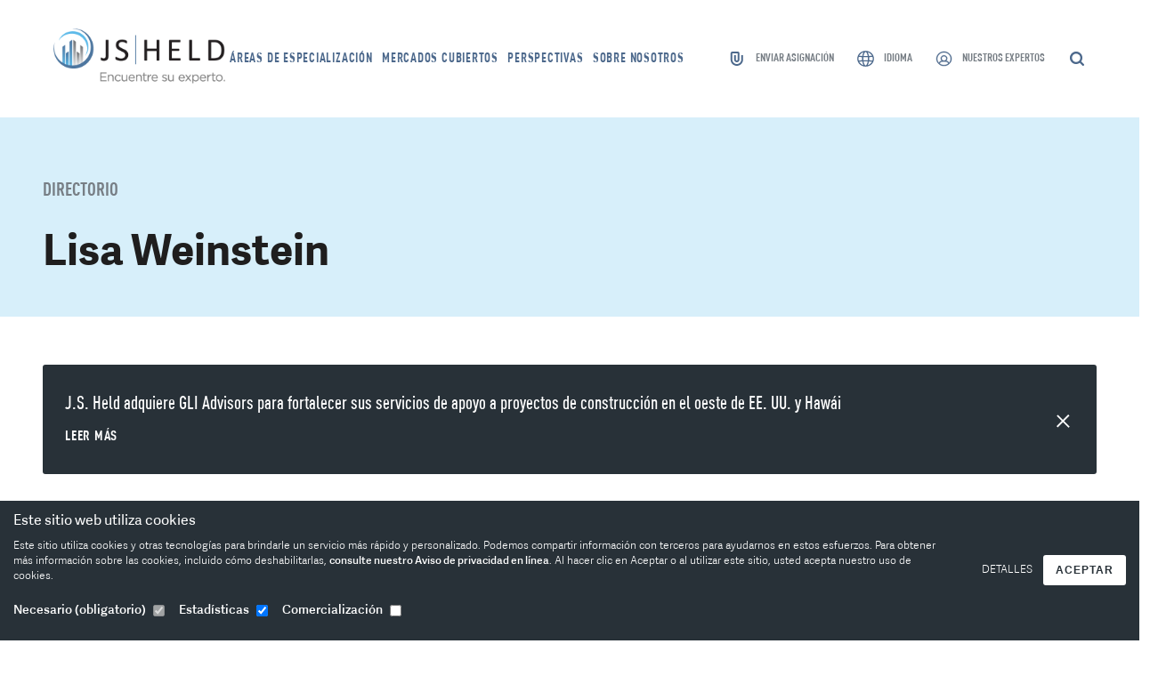

--- FILE ---
content_type: text/html;charset=UTF-8
request_url: https://es.jsheld.com/sobre-nosotros/directorio-2wjr/lisa-weinstein
body_size: 42560
content:
<!DOCTYPE html>
<html lang="es">

  <head>
		<meta charset="utf-8"/>
		<meta name="viewport" content="width=device-width, height=device-height, initial-scale=1.0, user-scalable=1, minimum-scale=1.0, maximum-scale=5.0">
		<meta name="HandheldFriendly" content="true"/>
		<meta http-equiv="x-ua-compatible" content="ie=edge">
    <link href="https://es.jsheld.com/built/styles/app.css?id=cb783c446cf11b1b8a86" rel="stylesheet">

    <link rel="apple-touch-icon" sizes="57x57" href="https://www.jsheld.com/built/images/favicon/apple-icon-57x57.png">
    <link rel="apple-touch-icon" sizes="60x60" href="https://www.jsheld.com/built/images/favicon/apple-icon-60x60.png">
    <link rel="apple-touch-icon" sizes="72x72" href="https://www.jsheld.com/built/images/favicon/apple-icon-72x72.png">
    <link rel="apple-touch-icon" sizes="76x76" href="https://www.jsheld.com/built/images/favicon/apple-icon-76x76.png">
    <link rel="apple-touch-icon" sizes="114x114" href="https://www.jsheld.com/built/images/favicon/apple-icon-114x114.png">
    <link rel="apple-touch-icon" sizes="120x120" href="https://www.jsheld.com/built/images/favicon/apple-icon-120x120.png">
    <link rel="apple-touch-icon" sizes="144x144" href="https://www.jsheld.com/built/images/favicon/apple-icon-144x144.png">
    <link rel="apple-touch-icon" sizes="152x152" href="https://www.jsheld.com/built/images/favicon/apple-icon-152x152.png">
    <link rel="apple-touch-icon" sizes="180x180" href="https://www.jsheld.com/built/images/favicon/apple-icon-180x180.png">
    <link rel="icon" type="image/png" sizes="192x192" href="https://www.jsheld.com/built/images/favicon/android-icon-192x192.png">
    <link rel="icon" type="image/png" sizes="32x32" href="https://www.jsheld.com/built/images/favicon/favicon-32x32.png">
    <link rel="icon" type="image/png" sizes="96x96" href="https://www.jsheld.com/built/images/favicon/favicon-96x96.png">
    <link rel="icon" type="image/png" sizes="16x16" href="https://www.jsheld.com/built/images/favicon/favicon-16x16.png">
    <link rel="manifest" href="https://www.jsheld.com/built/images/favicon/manifest.json">

		
		
	
	<link rel="canonical" href="https://es.jsheld.com/about-us/directory/lisa-weinstein"/>

				<link rel="alternate" hreflang="en" href="https://jsheld.com/about-us/directory/lisa-weinstein"/>
			<link rel="alternate" hreflang="fr" href="https://fr.jsheld.com/about-us/directory/lisa-weinstein"/>
			<link rel="alternate" hreflang="es" href="https://es.jsheld.com/about-us/directory/lisa-weinstein"/>
	
	<link rel="alternate" hreflang="x-default" href="https://jsheld.com/about-us/directory/lisa-weinstein"/>
	
    <meta name="msapplication-TileColor" content="#ffffff">
    <meta name="msapplication-TileImage" content="/built/images/favicon/ms-icon-144x144.png">
    <meta name="theme-color" content="#ffffff">

            
    										
				
			<script type="453200037884b418fcab5654-text/javascript">
				if(!window.console) {
					var console = {
						log : function(){},
						warn : function(){},
						error : function(){},
						time : function(){},
						timeEnd : function(){}
					}
				}
				if(!console) {console={}; console.log = function(){};}
			</script>

        
	<!-- current language: spanish -->

  <!-- munchkin script -->
  <script type="453200037884b418fcab5654-text/javascript">
  (function() {
    var didInit = false;
    function initMunchkin() {
      if(didInit === false) {
        didInit = true;
        Munchkin.init('062-TTH-973');
      }
    }
    var s = document.createElement('script');
    s.type = 'text/javascript';
    s.async = true;
    s.src = 'https://munchkin.marketo.net/munchkin.js';
    s.onreadystatechange = function() {
      if (this.readyState == 'complete' || this.readyState == 'loaded') {
        initMunchkin();
      }
    };
    s.onload = initMunchkin;
    document.getElementsByTagName('head')[0].appendChild(s);
  })();
  </script>


  <title>Lisa Weinstein | Supervisor auxiliar de Cuentas por Cobrar | Jericho, NY</title>
<script type="453200037884b418fcab5654-text/javascript">dl = [];
(function(w,d,s,l,i){w[l]=w[l]||[];w[l].push({'gtm.start':
new Date().getTime(),event:'gtm.js'});var f=d.getElementsByTagName(s)[0],
j=d.createElement(s),dl=l!='dataLayer'?'&l='+l:'';j.async=true;j.src=
'https://www.googletagmanager.com/gtm.js?id='+i+dl;f.parentNode.insertBefore(j,f);
})(window,document,'script','dl','GTM-NVWMMKF');
</script>
<script type="453200037884b418fcab5654-text/javascript">_linkedin_data_partner_id = "340218";
</script><meta name="description" content="Lisa Weinstein ha estado con la compañía desde 2012, año desde el cual ha apoyado administrativamente a J.S. Held en la oficina corporativa en el área de cuentas por cobrar.">
<meta name="referrer" content="no-referrer-when-downgrade">
<meta name="robots" content="all">
<meta content="J.S. Held" property="og:site_name">
<meta content="website" property="og:type">
<meta content="https://es.jsheld.com/about-us/directory/lisa-weinstein" property="og:url">
<meta content="Lisa Weinstein | Supervisor auxiliar de Cuentas por Cobrar | Jericho, NY" property="og:title">
<meta content="Lisa Weinstein ha estado con la compañía desde 2012, año desde el cual ha apoyado administrativamente a J.S. Held en la oficina corporativa en el área de cuentas por cobrar." property="og:description">
<meta mpdisurl content="https://www.jsheld.com/cdn-cgi/image/width=1200,height=630,fit=crop,quality=82//uploads/Bio-Photos/Lisa-Weinstein-Web.jpg?mtime=1555459576" property="og:image">
<meta content="1200" property="og:image:width">
<meta content="630" property="og:image:height">
<meta content="Our team brings together years of unrivaled expertise and unparalleled service to deliver comprehensive solutions to our clients." property="og:image:alt">
<meta name="twitter:card" content="summary_large_image">
<meta name="twitter:creator" content="@">
<meta name="twitter:title" content="Lisa Weinstein | Supervisor auxiliar de Cuentas por Cobrar | Jericho, NY">
<meta name="twitter:description" content="Lisa Weinstein ha estado con la compañía desde 2012, año desde el cual ha apoyado administrativamente a J.S. Held en la oficina corporativa en el área de cuentas por cobrar.">
<meta name="twitter:image" content="https://www.jsheld.com/cdn-cgi/image/width=800,height=418,fit=crop,quality=82//uploads/Bio-Photos/Lisa-Weinstein-Web.jpg?mtime=1555459576">
<meta name="twitter:image:width" content="800">
<meta name="twitter:image:height" content="418">
<meta name="twitter:image:alt" content="Our team brings together years of unrivaled expertise and unparalleled service to deliver comprehensive solutions to our clients.">
<meta name="google-site-verification" content="S7hveVZbfF9gYBhCo7SNLGXHc9XVAwgYB5k9TyjbmwU">
<link href="https://es.jsheld.com/about-us/directory/lisa-weinstein" rel="canonical">
<link href="https://es.jsheld.com/" rel="home">
<link type="text/plain" href="https://www.jsheld.com/humans.txt" rel="author">
<script type="453200037884b418fcab5654-text/javascript">var passwordpolicy = {"showStrengthIndicator":true};</script><meta name="google-site-verification" content="YU-SyNoo8DPV8Uuhd-X8z34T4ra10P_LLaisy0jwafU"/>
<link rel="stylesheet" type="text/css" href="https://es.jsheld.com/mp/custom_CSS/mpCSS.css">
</head>

  <body><noscript><iframe src="https://www.googletagmanager.com/ns.html?id=GTM-NVWMMKF" height="0" width="0" style="display:none;visibility:hidden"></iframe></noscript>


	

    
	
              


    
	
	
	
	
<div data-page-title="">

  	
	
  
      



                  
    
                                
    
                                
    
                                
    
                
                          
    
                              
    
                              
    
                              
    
      



<div class="comp-Header">
  <div class="grid-container">
    <div class="row">
      <div class="column xsmall-12">
        <div class="comp-Header__wrapper">
                      <a href="https://es.jsheld.com/" class="comp-Header__logo">
              <img src="https://es.jsheld.com/img/jsheld/ES_88.png" alt="J.S. Held Logo">
            </a>
                                <nav class="comp-Header__primary-nav">
              <ul class="comp-Header__primary-nav__menu">
                                  <li class="comp-Header__primary-nav__menu__item">
                          


    
    
    
    
    
      
                
        
        
        
        
                                              
            
                                           
                                
                
                
                                                                                 
                                
                
                
                                                                                 
                                
                
                
                                                                                 
                                
                
                
                                                                            				
                                                                                    
            
                                           
                                
                
                
                                                                                 
                                
                
                
                                                                                 
                                
                
                
                                                                                 
                                
                
                
                                                                                 
                                
                
                
                                                                                 
                                
                
                
                                                                                 
                                
                
                
                                                                                 
                                
                
                
                                                                                 
                                
                
                                                       
                    
                                                                                                
                                                                                 
                                
                
                                                       
                    
                                                                                                     
                    
                                                                                                     
                    
                                                                                                     
                    
                                                                                                     
                    
                                                                                                
                                                                            				
                                                                                    
            
                                           
                                
                
                
                                                                                 
                                
                
                
                                                                                 
                                
                
                
                                                                                 
                                
                
                
                                                                                 
                                
                
                
                                                                                 
                                
                
                
                                                                                 
                                
                
                
                                                                                 
                                
                
                
                                                                                 
                                
                
                
                                                                                 
                                
                
                
                                                                                 
                                
                
                
                                                                            				
                                                                                    
            
                                           
                                
                
                
                                                                                 
                                
                
                
                                                                                 
                                
                
                
                                                                                 
                                
                
                
                                                                                 
                                
                
                
                                                                                 
                                
                
                
                                                                                 
                                
                
                
                                                                                 
                                
                
                
                                                                                 
                                
                
                
                                                                                 
                                
                
                
                                                                                 
                                
                
                
                                                                                 
                                
                
                
                                                                                 
                                
                
                
                                                                                 
                                
                
                
                                                                                 
                                
                
                
                                                                            				
                                                                                    
            
            				
                                                                                    
            
            				
                                                                                    
            
                                           
                                
                
                
                                                                                 
                                
                
                
                                                                                 
                                
                
                
                                                                                 
                                
                
                
                                                                                 
                                
                
                
                                                                                 
                                
                
                
                                                                                 
                                
                
                
                                                                                 
                                
                
                
                                                                                 
                                
                
                
                                                                                 
                                
                
                
                                                                                 
                                
                
                
                                                                                 
                                
                
                
                                                                                 
                                
                
                
                                                                                 
                                
                
                
                                                                                 
                                
                
                
                                                                                 
                                
                
                
                                                                                 
                                
                
                
                                                                            				
                                                                                    
            
                                           
                                
                
                
                                                                                 
                                
                
                
                                                                                 
                                
                
                
                                                                                 
                                
                
                
                                                                            				
                                                                                    
            
                                           
                                
                
                
                                                                                 
                                
                
                
                                                                            				
                                                                                    
            
                                           
                                
                
                
                                                                                 
                                
                
                
                                                                                 
                                
                
                
                                                                                 
                                
                
                
                                                                                 
                                
                
                
                                                                                 
                                
                
                
                                                                                 
                                
                
                
                                                                                 
                                
                
                
                                                                                 
                                
                
                
                                                                                 
                                
                
                
                                                                                 
                                
                
                
                                                                                 
                                
                
                
                                                                                 
                                
                
                
                                                                                 
                                
                
                
                                                                                 
                                
                
                
                                                                                 
                                
                
                                                       
                    
                                                                                                     
                    
                                                                                                
                                                                                 
                                
                
                
                                                                                 
                                
                
                
                                                                                 
                                
                
                
                                                                                 
                                
                
                
                                                                            				
                                                                                    
            
            				
                                                        
                                
                
        
        
        
        
                                              
            
                                           
                                
                
                
                                                                                 
                                
                
                
                                                                                 
                                
                
                
                                                                                 
                                
                
                
                                                                                 
                                
                
                
                                                                                 
                                
                
                
                                                                                 
                                
                
                
                                                                            				
                                                                                    
            
                                           
                                
                
                
                                                                                 
                                
                
                
                                                                                 
                                
                
                
                                                                                 
                                
                
                
                                                                            				
                                                                                    
            
            				
                                                                                    
            
                                           
                                
                
                
                                                                                 
                                
                
                
                                                                                 
                                
                
                
                                                                                 
                                
                
                
                                                                                 
                                
                
                
                                                                                 
                                
                
                
                                                                                 
                                
                
                
                                                                            				
                                                                                    
            
                                           
                                
                
                
                                                                                 
                                
                
                
                                                                                 
                                
                
                
                                                                                 
                                
                
                
                                                                                 
                                
                
                
                                                                                 
                                
                
                                                       
                    
                                                                                                     
                    
                                                                                                     
                    
                                                                                                     
                    
                                                                                                     
                    
                                                                                                     
                    
                                                                                                     
                    
                                                                                                     
                    
                                                                                                     
                    
                                                                                                     
                    
                                                                                                     
                    
                                                                                                
                                                                            				
                                                                                    
            
            				
                                                        
                                
                
        
        
        
        
                                              
            
            				
                                                                                    
            
                                           
                                
                
                
                                                                                 
                                
                
                
                                                                                 
                                
                
                
                                                                                 
                                
                
                
                                                                                 
                                
                
                
                                                                                 
                                
                
                
                                                                                 
                                
                
                
                                                                                 
                                
                
                
                                                                                 
                                
                
                
                                                                                 
                                
                
                                                       
                    
                                                                                                     
                    
                                                                                                     
                    
                                                                                                     
                    
                                                                                                     
                    
                                                                                                     
                    
                                                                                                     
                    
                                                                                                     
                    
                                                                                                
                                                                                 
                                
                
                
                                                                                 
                                
                
                
                                                                                 
                                
                
                
                                                                                 
                                
                
                
                                                                            				
                                                                                    
            
                                           
                                
                
                
                                                                                 
                                
                
                
                                                                                 
                                
                
                
                                                                                 
                                
                
                
                                                                                 
                                
                
                
                                                                                 
                                
                
                
                                                                                 
                                
                
                
                                                                                 
                                
                
                
                                                                                 
                                
                
                
                                                                                 
                                
                
                
                                                                                 
                                
                
                
                                                                                 
                                
                
                
                                                                                 
                                
                
                
                                                                                 
                                
                
                
                                                                                 
                                
                
                
                                                                            				
                                                                                    
            
                                           
                                
                
                
                                                                                 
                                
                
                
                                                                                 
                                
                
                
                                                                                 
                                
                
                
                                                                                 
                                
                
                                                       
                    
                                                                                                     
                    
                                                                                                
                                                                                 
                                
                
                
                                                                                 
                                
                
                
                                                                                 
                                
                
                
                                                                                 
                                
                
                
                                                                                 
                                
                
                
                                                                                 
                                
                
                
                                                                                 
                                
                
                
                                                                                 
                                
                
                
                                                                            				
                                                                                    
            
            				
                                                        
                                
                
        
        
        
        
                                              
            
            				
                                                                                    
            
                                           
                                
                
                
                                                                                 
                                
                
                
                                                                                 
                                
                
                
                                                                                 
                                
                
                
                                                                            				
                                                                                    
            
            				
                                                                                    
            
                                           
                                
                
                
                                                                                 
                                
                
                
                                                                            				
                                                        
                                      


<div class="el-MenuItem">
  <div class="el-MenuItem__link">
    

      <a href="https://es.jsheld.com/areas-of-expertise" class="el-MenuLink">
      <span class="el-MenuLink__text"> Áreas de especialización </span>
    </a>
  
  </div>
      <div class="el-MenuItem__subnav">
              

<div class="el-SubnavComplex">
  <div class="el-SubnavComplex__left">
    <div class="el-SubnavComplex__primary" data-subnav-primary-panel>
      <ul class="el-SubnavComplex__menu">
                                      
                    <li class="el-SubnavComplex__primary__menu__item active" data-item-index="1">
            <span class="el-SubnavComplex__primary__menu__item__link">
              

      <a href="https://es.jsheld.com/áreas-de-especialización-5tmh/científico-técnico" class="el-MenuLink">
      <span class="el-MenuLink__text"> Especialización técnica y científica </span>
    </a>
  
            </span>
            <span class="el-SubnavComplex__primary__menu__item__icon">
              <span class="Icon Icon--arrow-right"><svg width="7" height="16" viewBox="0 0 7 16" xmlns="http://www.w3.org/2000/svg"><path d="M.914.229L6.934 8l-6.02 7.924-.61-.457L5.982 8 .305.686z" fill="#000" fill-rule="evenodd"/></svg></span>
            </span>
          </li>
                                                
                    <li class="el-SubnavComplex__primary__menu__item " data-item-index="2">
            <span class="el-SubnavComplex__primary__menu__item__link">
              

      <a href="https://es.jsheld.com/áreas-de-especialización-bjfm/asesoría-estratégica" class="el-MenuLink">
      <span class="el-MenuLink__text"> Asesoría estratégica </span>
    </a>
  
            </span>
            <span class="el-SubnavComplex__primary__menu__item__icon">
              <span class="Icon Icon--arrow-right"><svg width="7" height="16" viewBox="0 0 7 16" xmlns="http://www.w3.org/2000/svg"><path d="M.914.229L6.934 8l-6.02 7.924-.61-.457L5.982 8 .305.686z" fill="#000" fill-rule="evenodd"/></svg></span>
            </span>
          </li>
                                                
                    <li class="el-SubnavComplex__primary__menu__item " data-item-index="3">
            <span class="el-SubnavComplex__primary__menu__item__link">
              

      <a href="https://es.jsheld.com/áreas-de-especialización-brk3/investigaciones-financieras-valoración-y-riesgos" class="el-MenuLink">
      <span class="el-MenuLink__text"> Investigaciones financieras, valoración y riesgos </span>
    </a>
  
            </span>
            <span class="el-SubnavComplex__primary__menu__item__icon">
              <span class="Icon Icon--arrow-right"><svg width="7" height="16" viewBox="0 0 7 16" xmlns="http://www.w3.org/2000/svg"><path d="M.914.229L6.934 8l-6.02 7.924-.61-.457L5.982 8 .305.686z" fill="#000" fill-rule="evenodd"/></svg></span>
            </span>
          </li>
                                                
                    <li class="el-SubnavComplex__primary__menu__item " data-item-index="4">
            <span class="el-SubnavComplex__primary__menu__item__link">
              

      <a href="https://es.jsheld.com/áreas-de-especialización-bri7/datos-digitales" class="el-MenuLink">
      <span class="el-MenuLink__text"> Digital y datos </span>
    </a>
  
            </span>
            <span class="el-SubnavComplex__primary__menu__item__icon">
              <span class="Icon Icon--arrow-right"><svg width="7" height="16" viewBox="0 0 7 16" xmlns="http://www.w3.org/2000/svg"><path d="M.914.229L6.934 8l-6.02 7.924-.61-.457L5.982 8 .305.686z" fill="#000" fill-rule="evenodd"/></svg></span>
            </span>
          </li>
                        </ul>
    </div>
  </div>
  <div class="el-SubnavComplex__right">
    <div class="el-SubnavComplex__secondary" data-subnav-secondary-panel>
                                        <ul class="el-SubnavComplex__secondary__menu active " data-submenu-index="1">
                                                                    
                            <div class="el-SubnavComplex__secondary__menu__item">
                                  

  
<div class="el-SubnavComplex-children" data-subnav-children-trigger="children-1">
  <div class="el-SubnavComplex-children__button">
          <a href="https://es.jsheld.com/áreas-de-especialización/científico-técnico-8mzr/reconstrucción-de-accidentes" class="el-SubnavComplex-children__button__link"> Reconstrucción de accidentes </a>
              <span class="el-SubnavComplex-children__button__icon">
        <span class="Icon Icon--arrow-right"><svg width="7" height="16" viewBox="0 0 7 16" xmlns="http://www.w3.org/2000/svg"><path d="M.914.229L6.934 8l-6.02 7.924-.61-.457L5.982 8 .305.686z" fill="#000" fill-rule="evenodd"/></svg></span>
      </span>
      </div>
      <div class="el-SubnavComplex-children__subnav hide" data-subnav-children-items="children-1">
      <div class="el-SubnavComplex-children__subnav__inner">
        <ul class="el-SubnavComplex-children__subnav__menu">
                                                          
                          <li class="el-SubnavComplex-children__subnav__menu__item">
                                  

      <a href="https://es.jsheld.com/áreas-de-especialización/científico-técnico/reconstrucción-de-accidentes-a87r/ingeniería-biomecánica" class="el-SubmenuLink">
      <span class="el-SubmenuLink__text"> Ingeniería biomecánica </span>
    </a>
  
                              </li>
                                                                      
                          <li class="el-SubnavComplex-children__subnav__menu__item">
                                  

      <a href="https://es.jsheld.com/áreas-de-especialización/científico-técnico/reconstrucción-de-accidentes-9qkg/análisis-de-los-factores-humanos" class="el-SubmenuLink">
      <span class="el-SubmenuLink__text"> Factores humanos en la reconstrucción de accidentes </span>
    </a>
  
                              </li>
                                                                      
                          <li class="el-SubnavComplex-children__subnav__menu__item">
                                  

      <a href="https://es.jsheld.com/areas-of-expertise/technical-scientific/accident-reconstruction/nurse-consulting-medical-bill-review" class="el-SubmenuLink">
      <span class="el-SubmenuLink__text"> Consultoría en enfermería y control de facturación médica </span>
    </a>
  
                              </li>
                                                                      
                          <li class="el-SubnavComplex-children__subnav__menu__item">
                                  

      <a href="https://es.jsheld.com/áreas-de-especialización/científico-técnico/reconstrucción-de-accidentes-a608/servicios-de-visualización" class="el-SubmenuLink">
      <span class="el-SubmenuLink__text"> Servicios de visualización y reconstrucción </span>
    </a>
  
                              </li>
                              </ul>
      </div>
    </div>
  </div>

                              </div>
                                                                                  
                            <div class="el-SubnavComplex__secondary__menu__item">
                                  

  
<div class="el-SubnavComplex-children" data-subnav-children-trigger="children-2">
  <div class="el-SubnavComplex-children__button">
          <a href="https://es.jsheld.com/áreas-de-especialización/científico-técnico-7nxw/consultoría-de-construcción" class="el-SubnavComplex-children__button__link"> Consultoría en construcción </a>
              <span class="el-SubnavComplex-children__button__icon">
        <span class="Icon Icon--arrow-right"><svg width="7" height="16" viewBox="0 0 7 16" xmlns="http://www.w3.org/2000/svg"><path d="M.914.229L6.934 8l-6.02 7.924-.61-.457L5.982 8 .305.686z" fill="#000" fill-rule="evenodd"/></svg></span>
      </span>
      </div>
      <div class="el-SubnavComplex-children__subnav hide" data-subnav-children-items="children-2">
      <div class="el-SubnavComplex-children__subnav__inner">
        <ul class="el-SubnavComplex-children__subnav__menu">
                                                          
                          <li class="el-SubnavComplex-children__subnav__menu__item">
                                  

      <a href="https://es.jsheld.com/áreas-de-especialización/científico-técnico/consultoría-de-construcción-adfu/servicios-de-reclamos-de-contratos-de-construcción" class="el-SubmenuLink">
      <span class="el-SubmenuLink__text"> Servicios de asesoramiento y reclamaciones de contratos de construcción </span>
    </a>
  
                              </li>
                                                                      
                          <li class="el-SubnavComplex-children__subnav__menu__item">
                                  

      <a href="https://es.jsheld.com/áreas-de-especialización/científico-técnico/consultoría-de-construcción-85ek/investigaciones-de-defectos-de-construcción" class="el-SubmenuLink">
      <span class="el-SubmenuLink__text"> Investigaciones de defectos de construcción </span>
    </a>
  
                              </li>
                                                                      
                          <li class="el-SubnavComplex-children__subnav__menu__item">
                                  

      <a href="https://es.jsheld.com/áreas-de-especialización/científico-técnico/consultoría-de-construcción-ex12/resolución-de-conflictos-y-arbitraje-internacional-en-el-ámbito-de-la-construcción" class="el-SubmenuLink">
      <span class="el-SubmenuLink__text"> Expertos internacionales en resolución de conflictos y arbitraje en materia de construcción </span>
    </a>
  
                              </li>
                                                                      
                          <li class="el-SubnavComplex-children__subnav__menu__item">
                                  

      <a href="https://es.jsheld.com/áreas-de-especialización/científico-técnico/consultoría-de-construcción-8bj0/estimación-de-la-construcción" class="el-SubmenuLink">
      <span class="el-SubmenuLink__text"> Estimación de la construcción </span>
    </a>
  
                              </li>
                                                                      
                          <li class="el-SubnavComplex-children__subnav__menu__item">
                                  

      <a href="https://es.jsheld.com/áreas-de-especialización/científico-técnico/consultoría-de-construcción-ac1w/servicios-de-reclamos-de-seguros-de-construcción" class="el-SubmenuLink">
      <span class="el-SubmenuLink__text"> Servicios de reclamos de seguros de construcción </span>
    </a>
  
                              </li>
                                                                      
                          <li class="el-SubnavComplex-children__subnav__menu__item">
                                  

      <a href="https://es.jsheld.com/áreas-de-especialización/científico-técnico/consultoría-de-construcción-8btf/gestión-de-proyectos-y-programación" class="el-SubmenuLink">
      <span class="el-SubmenuLink__text"> Gestión de proyectos y programas de construcción / Representación de propietarios </span>
    </a>
  
                              </li>
                                                                      
                          <li class="el-SubnavComplex-children__subnav__menu__item">
                                  

      <a href="https://es.jsheld.com/áreas-de-especialización/científico-técnico/consultoría-de-construcción-8blv/planificación-y-programación-de-la-construcción" class="el-SubmenuLink">
      <span class="el-SubmenuLink__text"> Planificación y programación de la construcción </span>
    </a>
  
                              </li>
                                                                      
                          <li class="el-SubnavComplex-children__subnav__menu__item">
                                  

      <a href="https://es.jsheld.com/areas-of-expertise/technical-scientific/construction-consulting/exposure-vulnerability-assessments" class="el-SubmenuLink">
      <span class="el-SubmenuLink__text"> Evaluaciones de exposición y vulnerabilidad </span>
    </a>
  
                              </li>
                                                                      
                          <li class="el-SubnavComplex-children__subnav__menu__item">
                                  

  
<div class="el-SubnavComplex-children" data-subnav-grandchildren-trigger="grandChildren-9">
  <div class="el-SubnavComplex-children__button">
          <a href="https://es.jsheld.com/areas-of-expertise/technical-scientific/construction-consulting/facility-condition-assessments" class="el-SubnavComplex-children__button__link"> Evaluaciones del estado de las instalaciones </a>
              <span class="el-SubnavComplex-children__button__icon">
        <span class="Icon Icon--arrow-right"><svg width="7" height="16" viewBox="0 0 7 16" xmlns="http://www.w3.org/2000/svg"><path d="M.914.229L6.934 8l-6.02 7.924-.61-.457L5.982 8 .305.686z" fill="#000" fill-rule="evenodd"/></svg></span>
      </span>
      </div>
      <div class="el-SubnavComplex-children__subnav hide" data-subnav-grandchildren-items="grandChildren-9">
      <div class="el-SubnavComplex-children__subnav__inner">
        <ul class="el-SubnavComplex-children__subnav__menu">
                                                          
                          <li class="el-SubnavComplex-children__subnav__menu__item">
                                  

      <a href="https://es.jsheld.com/áreas-de-especialización/científico-técnico/consultoría-de-construcción/evaluaciones-del-estado-de-las-instalaciones-9sp3/inspecciones-de-hitos-en-florida" class="el-SubmenuLink">
      <span class="el-SubmenuLink__text"> Inspecciones de hitos en Florida<br>Condominios y edificios en régimen de cooperativa<br>(Proyectos de ley SB 4-D, SB 154 y ley 2023-203 de Florida) </span>
    </a>
  
                              </li>
                              </ul>
      </div>
    </div>
  </div>

                              </li>
                                                                      
                          <li class="el-SubnavComplex-children__subnav__menu__item">
                                  

  
<div class="el-SubnavComplex-children" data-subnav-grandchildren-trigger="grandChildren-10">
  <div class="el-SubnavComplex-children__button">
          <a href="https://es.jsheld.com/areas-of-expertise/technical-scientific/construction-consulting/surety" class="el-SubnavComplex-children__button__link"> Servicios de fianza </a>
              <span class="el-SubnavComplex-children__button__icon">
        <span class="Icon Icon--arrow-right"><svg width="7" height="16" viewBox="0 0 7 16" xmlns="http://www.w3.org/2000/svg"><path d="M.914.229L6.934 8l-6.02 7.924-.61-.457L5.982 8 .305.686z" fill="#000" fill-rule="evenodd"/></svg></span>
      </span>
      </div>
      <div class="el-SubnavComplex-children__subnav hide" data-subnav-grandchildren-items="grandChildren-10">
      <div class="el-SubnavComplex-children__subnav__inner">
        <ul class="el-SubnavComplex-children__subnav__menu">
                                                          
                          <li class="el-SubnavComplex-children__subnav__menu__item">
                                  

      <a href="https://es.jsheld.com/areas-of-expertise/technical-scientific/construction-consulting/surety/pre-and-post-default-services" class="el-SubmenuLink">
      <span class="el-SubmenuLink__text"> Servicios previos y posteriores al incumplimiento </span>
    </a>
  
                              </li>
                                                                      
                          <li class="el-SubnavComplex-children__subnav__menu__item">
                                  

      <a href="https://es.jsheld.com/areas-of-expertise/technical-scientific/construction-consulting/surety/project-support-expert-services" class="el-SubmenuLink">
      <span class="el-SubmenuLink__text"> Servicios de expertos y asistencia para proyectos </span>
    </a>
  
                              </li>
                                                                      
                          <li class="el-SubnavComplex-children__subnav__menu__item">
                                  

      <a href="https://es.jsheld.com/areas-of-expertise/technical-scientific/construction-consulting/surety/surety-claims-investigations" class="el-SubmenuLink">
      <span class="el-SubmenuLink__text"> Investigaciones de reclamos de fianzas </span>
    </a>
  
                              </li>
                                                                      
                          <li class="el-SubnavComplex-children__subnav__menu__item">
                                  

      <a href="https://es.jsheld.com/areas-of-expertise/technical-scientific/construction-consulting/surety/surety-underwriting-support" class="el-SubmenuLink">
      <span class="el-SubmenuLink__text"> Apoyo de suscripción de fianzas </span>
    </a>
  
                              </li>
                                                                      
                          <li class="el-SubnavComplex-children__subnav__menu__item">
                                  

      <a href="https://es.jsheld.com/areas-of-expertise/technical-scientific/construction-consulting/surety/takeover-tendering-assistance-monitoring" class="el-SubmenuLink">
      <span class="el-SubmenuLink__text"> Asistencia y control de licitación y adquisición </span>
    </a>
  
                              </li>
                              </ul>
      </div>
    </div>
  </div>

                              </li>
                              </ul>
      </div>
    </div>
  </div>

                              </div>
                                                                                  
                            <div class="el-SubnavComplex__secondary__menu__item">
                                  

  
<div class="el-SubnavComplex-children" data-subnav-children-trigger="children-3">
  <div class="el-SubnavComplex-children__button">
          <a href="https://es.jsheld.com/areas-of-expertise/technical-scientific/environmental-health-safety" class="el-SubnavComplex-children__button__link"> Medioambiente, salud y seguridad </a>
              <span class="el-SubnavComplex-children__button__icon">
        <span class="Icon Icon--arrow-right"><svg width="7" height="16" viewBox="0 0 7 16" xmlns="http://www.w3.org/2000/svg"><path d="M.914.229L6.934 8l-6.02 7.924-.61-.457L5.982 8 .305.686z" fill="#000" fill-rule="evenodd"/></svg></span>
      </span>
      </div>
      <div class="el-SubnavComplex-children__subnav hide" data-subnav-children-items="children-3">
      <div class="el-SubnavComplex-children__subnav__inner">
        <ul class="el-SubnavComplex-children__subnav__menu">
                                                          
                          <li class="el-SubnavComplex-children__subnav__menu__item">
                                  

      <a href="https://es.jsheld.com/áreas-de-especialización/científico-técnico/medioambiente-salud-y-seguridad-8bvb/servicios-de-transición-energética" class="el-SubmenuLink">
      <span class="el-SubmenuLink__text"> Servicios de transición energética </span>
    </a>
  
                              </li>
                                                                      
                          <li class="el-SubnavComplex-children__subnav__menu__item">
                                  

      <a href="https://es.jsheld.com/areas-of-expertise/technical-scientific/environmental-health-safety/environmental-due-diligence" class="el-SubmenuLink">
      <span class="el-SubmenuLink__text"> Debida diligencia ambiental </span>
    </a>
  
                              </li>
                                                                      
                          <li class="el-SubnavComplex-children__subnav__menu__item">
                                  

      <a href="https://es.jsheld.com/áreas-de-especialización/científico-técnico/medioambiente-salud-y-seguridad-95ul/evaluación-de-impacto-ambiental-y-permisos" class="el-SubmenuLink">
      <span class="el-SubmenuLink__text"> Evaluación de impacto ambiental y permisos </span>
    </a>
  
                              </li>
                                                                      
                          <li class="el-SubnavComplex-children__subnav__menu__item">
                                  

      <a href="https://es.jsheld.com/áreas-de-especialización/científico-técnico/medioambiente-salud-y-seguridad-8ojm/servicios-de-investigación-y-recuperación-ambiental" class="el-SubmenuLink">
      <span class="el-SubmenuLink__text"> Servicios de investigación y recuperación ambiental </span>
    </a>
  
                              </li>
                                                                      
                          <li class="el-SubnavComplex-children__subnav__menu__item">
                                  

      <a href="https://es.jsheld.com/áreas-de-especialización/científico-técnico/medioambiente-salud-y-seguridad-86ar/riesgo-ambiental-y-cumplimiento" class="el-SubmenuLink">
      <span class="el-SubmenuLink__text"> Riesgo ambiental y cumplimiento </span>
    </a>
  
                              </li>
                                                                      
                          <li class="el-SubnavComplex-children__subnav__menu__item">
                                  

      <a href="https://es.jsheld.com/áreas-de-especialización/científico-técnico/medioambiente-salud-y-seguridad-a5z1/servicios-de-consultoría-epidemiológica" class="el-SubmenuLink">
      <span class="el-SubmenuLink__text"> Servicios de consultoría epidemiológica </span>
    </a>
  
                              </li>
                                                                      
                          <li class="el-SubnavComplex-children__subnav__menu__item">
                                  

      <a href="https://es.jsheld.com/áreas-de-especialización/científico-técnico/medioambiente-salud-y-seguridad-99mx/soluciones-digitales-de-esg-y-ehs" class="el-SubmenuLink">
      <span class="el-SubmenuLink__text"> Soluciones digitales de ESG y EHS </span>
    </a>
  
                              </li>
                                                                      
                          <li class="el-SubnavComplex-children__subnav__menu__item">
                                  

      <a href="https://es.jsheld.com/áreas-de-especialización/científico-técnico/medioambiente-salud-y-seguridad-b218/servicios-de-higiene-industrial" class="el-SubmenuLink">
      <span class="el-SubmenuLink__text"> Servicios de higiene industrial </span>
    </a>
  
                              </li>
                                                                      
                          <li class="el-SubnavComplex-children__subnav__menu__item">
                                  

      <a href="https://es.jsheld.com/áreas-de-especialización/científico-técnico/medioambiente-salud-y-seguridad-a6ls/servicios-de-consultoría-en-seguridad" class="el-SubmenuLink">
      <span class="el-SubmenuLink__text"> Servicios de consultoría en seguridad ocupacional y riesgos </span>
    </a>
  
                              </li>
                                                                      
                          <li class="el-SubnavComplex-children__subnav__menu__item">
                                  

      <a href="https://es.jsheld.com/areas-of-expertise/technical-scientific/environmental-health-safety/product-stewardship-liability-consulting" class="el-SubmenuLink">
      <span class="el-SubmenuLink__text"> Consultoría en gestión de impacto ambiental y responsabilidad civil de productos </span>
    </a>
  
                              </li>
                                                                      
                          <li class="el-SubnavComplex-children__subnav__menu__item">
                                  

      <a href="https://es.jsheld.com/áreas-de-especialización/científico-técnico/medioambiente-salud-y-seguridad-8ag7/servicios-de-consultoría-en-toxicología" class="el-SubmenuLink">
      <span class="el-SubmenuLink__text"> Servicios de consultoría en toxicología </span>
    </a>
  
                              </li>
                              </ul>
      </div>
    </div>
  </div>

                              </div>
                                                                                  
                            <div class="el-SubnavComplex__secondary__menu__item">
                                  

  
<div class="el-SubnavComplex-children" data-subnav-children-trigger="children-4">
  <div class="el-SubnavComplex-children__button">
          <a href="https://es.jsheld.com/áreas-de-especialización/científico-técnico-b88n/equipos" class="el-SubnavComplex-children__button__link"> Consultoría de equipos </a>
              <span class="el-SubnavComplex-children__button__icon">
        <span class="Icon Icon--arrow-right"><svg width="7" height="16" viewBox="0 0 7 16" xmlns="http://www.w3.org/2000/svg"><path d="M.914.229L6.934 8l-6.02 7.924-.61-.457L5.982 8 .305.686z" fill="#000" fill-rule="evenodd"/></svg></span>
      </span>
      </div>
      <div class="el-SubnavComplex-children__subnav hide" data-subnav-children-items="children-4">
      <div class="el-SubnavComplex-children__subnav__inner">
        <ul class="el-SubnavComplex-children__subnav__menu">
                                                          
                          <li class="el-SubnavComplex-children__subnav__menu__item">
                                  

      <a href="https://es.jsheld.com/áreas-de-especialización/científico-técnico/equipos-8ku4/aerociencia" class="el-SubmenuLink">
      <span class="el-SubmenuLink__text"> Aerociencia </span>
    </a>
  
                              </li>
                                                                      
                          <li class="el-SubnavComplex-children__subnav__menu__item">
                                  

      <a href="https://es.jsheld.com/áreas-de-especialización/científico-técnico/equipos-8kv2/sistemas-de-construcción" class="el-SubmenuLink">
      <span class="el-SubmenuLink__text"> Sistemas de construcción </span>
    </a>
  
                              </li>
                                                                      
                          <li class="el-SubnavComplex-children__subnav__menu__item">
                                  

      <a href="https://es.jsheld.com/áreas-de-especialización/científico-técnico/equipos-8imm/comercial" class="el-SubmenuLink">
      <span class="el-SubmenuLink__text"> Comercial </span>
    </a>
  
                              </li>
                                                                      
                          <li class="el-SubnavComplex-children__subnav__menu__item">
                                  

      <a href="https://es.jsheld.com/áreas-de-especialización/científico-técnico/equipos-8kw0/eléctricos" class="el-SubmenuLink">
      <span class="el-SubmenuLink__text"> Eléctricos </span>
    </a>
  
                              </li>
                                                                      
                          <li class="el-SubnavComplex-children__subnav__menu__item">
                                  

      <a href="https://es.jsheld.com/áreas-de-especialización/científico-técnico/equipos-8kxy/electrónica" class="el-SubmenuLink">
      <span class="el-SubmenuLink__text"> Electrónicos </span>
    </a>
  
                              </li>
                                                                      
                          <li class="el-SubnavComplex-children__subnav__menu__item">
                                  

      <a href="https://es.jsheld.com/áreas-de-especialización/científico-técnico/equipos-8kyw/maquinaria-pesada" class="el-SubmenuLink">
      <span class="el-SubmenuLink__text"> Maquinaria pesada </span>
    </a>
  
                              </li>
                                                                      
                          <li class="el-SubnavComplex-children__subnav__menu__item">
                                  

      <a href="https://es.jsheld.com/áreas-de-especialización/científico-técnico/equipos-8klm/industrial" class="el-SubmenuLink">
      <span class="el-SubmenuLink__text">
        Industrial
      </span>
    </a>
  
                              </li>
                                                                      
                          <li class="el-SubnavComplex-children__subnav__menu__item">
                                  

      <a href="https://es.jsheld.com/áreas-de-especialización/científico-técnico/equipos-8kzu/tecnología-informática" class="el-SubmenuLink">
      <span class="el-SubmenuLink__text"> Tecnología informática </span>
    </a>
  
                              </li>
                                                                      
                          <li class="el-SubnavComplex-children__subnav__menu__item">
                                  

      <a href="https://es.jsheld.com/áreas-de-especialización/científico-técnico/equipos-8l00/laboratorio-científico" class="el-SubmenuLink">
      <span class="el-SubmenuLink__text"> Laboratorio/Científico </span>
    </a>
  
                              </li>
                                                                      
                          <li class="el-SubnavComplex-children__subnav__menu__item">
                                  

      <a href="https://es.jsheld.com/áreas-de-especialización/científico-técnico/equipos-e3xz/equipos-marinos" class="el-SubmenuLink">
      <span class="el-SubmenuLink__text"> Equipos marinos </span>
    </a>
  
                              </li>
                                                                      
                          <li class="el-SubnavComplex-children__subnav__menu__item">
                                  

      <a href="https://es.jsheld.com/áreas-de-especialización/científico-técnico/equipos-8iqe/mecánico" class="el-SubmenuLink">
      <span class="el-SubmenuLink__text"> Mecánico </span>
    </a>
  
                              </li>
                                                                      
                          <li class="el-SubnavComplex-children__subnav__menu__item">
                                  

      <a href="https://es.jsheld.com/áreas-de-especialización/científico-técnico/equipos-8ikr/equipos-médicos" class="el-SubmenuLink">
      <span class="el-SubmenuLink__text"> Equipos médicos </span>
    </a>
  
                              </li>
                                                                      
                          <li class="el-SubnavComplex-children__subnav__menu__item">
                                  

      <a href="https://es.jsheld.com/áreas-de-especialización/científico-técnico/equipos-8l1y/equipos-semiconductores" class="el-SubmenuLink">
      <span class="el-SubmenuLink__text"> Equipos semiconductores </span>
    </a>
  
                              </li>
                                                                      
                          <li class="el-SubnavComplex-children__subnav__menu__item">
                                  

      <a href="https://es.jsheld.com/áreas-de-especialización/científico-técnico/equipos-8l2w/sistemas-especializados" class="el-SubmenuLink">
      <span class="el-SubmenuLink__text"> Sistemas especializados </span>
    </a>
  
                              </li>
                                                                      
                          <li class="el-SubnavComplex-children__subnav__menu__item">
                                  

      <a href="https://es.jsheld.com/áreas-de-especialización/científico-técnico/equipos-8l3u/telecomunicaciones" class="el-SubmenuLink">
      <span class="el-SubmenuLink__text"> Telecomunicaciones </span>
    </a>
  
                              </li>
                              </ul>
      </div>
    </div>
  </div>

                              </div>
                                                                                  
                            <div class="el-SubnavComplex__secondary__menu__item">
                                  

      <a href="https://es.jsheld.com/areas-of-expertise/technical-scientific/fire-origin-cause-investigations" class="el-SubmenuLink">
      <span class="el-SubmenuLink__text"> Investigaciones de origen y causa de incendios </span>
    </a>
  
                              </div>
                                                                                  
                            <div class="el-SubnavComplex__secondary__menu__item">
                                  

      <a href="https://es.jsheld.com/áreas-de-especialización/científico-técnico-8n2u/arquitectura-forense" class="el-SubmenuLink">
      <span class="el-SubmenuLink__text"> Arquitectura forense </span>
    </a>
  
                              </div>
                                                                                  
                            <div class="el-SubnavComplex__secondary__menu__item">
                                  

  
<div class="el-SubnavComplex-children" data-subnav-children-trigger="children-7">
  <div class="el-SubnavComplex-children__button">
          <a href="https://es.jsheld.com/áreas-de-especialización/científico-técnico-7rdx/ingeniería-forense" class="el-SubnavComplex-children__button__link"> Ingeniería forense </a>
              <span class="el-SubnavComplex-children__button__icon">
        <span class="Icon Icon--arrow-right"><svg width="7" height="16" viewBox="0 0 7 16" xmlns="http://www.w3.org/2000/svg"><path d="M.914.229L6.934 8l-6.02 7.924-.61-.457L5.982 8 .305.686z" fill="#000" fill-rule="evenodd"/></svg></span>
      </span>
      </div>
      <div class="el-SubnavComplex-children__subnav hide" data-subnav-children-items="children-7">
      <div class="el-SubnavComplex-children__subnav__inner">
        <ul class="el-SubnavComplex-children__subnav__menu">
                                                          
                          <li class="el-SubnavComplex-children__subnav__menu__item">
                                  

      <a href="https://es.jsheld.com/áreas-de-especialización/científico-técnico/ingeniería-forense-84br/ingeniería-biomecánica-if" class="el-SubmenuLink">
      <span class="el-SubmenuLink__text"> Ingeniería biomecánica </span>
    </a>
  
                              </li>
                                                                      
                          <li class="el-SubnavComplex-children__subnav__menu__item">
                                  

      <a href="https://es.jsheld.com/áreas-de-especialización/científico-técnico/ingeniería-forense-a88p/evaluaciones-de-revestimiento-de-la-construcción" class="el-SubmenuLink">
      <span class="el-SubmenuLink__text"> Evaluaciones de revestimiento de la construcción </span>
    </a>
  
                              </li>
                                                                      
                          <li class="el-SubnavComplex-children__subnav__menu__item">
                                  

      <a href="https://es.jsheld.com/áreas-de-especialización/científico-técnico/ingeniería-forense-916a/análisis-de-fallas-y-derrumbes" class="el-SubmenuLink">
      <span class="el-SubmenuLink__text"> Análisis de fallas de construcción y derrumbe </span>
    </a>
  
                              </li>
                                                                      
                          <li class="el-SubnavComplex-children__subnav__menu__item">
                                  

      <a href="https://es.jsheld.com/áreas-de-especialización/científico-técnico/ingeniería-forense-a8bb/actualización-y-cumplimiento-del-código" class="el-SubmenuLink">
      <span class="el-SubmenuLink__text"> Actualización y cumplimiento del código </span>
    </a>
  
                              </li>
                                                                      
                          <li class="el-SubnavComplex-children__subnav__menu__item">
                                  

      <a href="https://es.jsheld.com/áreas-de-especialización/científico-técnico/ingeniería-forense-8zdn/investigaciones-de-defectos-de-construcción-fe" class="el-SubmenuLink">
      <span class="el-SubmenuLink__text"> Investigaciones de defectos de construcción </span>
    </a>
  
                              </li>
                                                                      
                          <li class="el-SubnavComplex-children__subnav__menu__item">
                                  

      <a href="https://es.jsheld.com/áreas-de-especialización/científico-técnico/ingeniería-forense-8l4s/ingeniería-eléctrica" class="el-SubmenuLink">
      <span class="el-SubmenuLink__text"> Ingeniería eléctrica </span>
    </a>
  
                              </li>
                                                                      
                          <li class="el-SubnavComplex-children__subnav__menu__item">
                                  

      <a href="https://es.jsheld.com/áreas-de-especialización/científico-técnico/ingeniería-forense-8l5q/análisis-de-daños-y-fallas-en-equipos" class="el-SubmenuLink">
      <span class="el-SubmenuLink__text"> Análisis de daños y fallas en equipos </span>
    </a>
  
                              </li>
                                                                      
                          <li class="el-SubnavComplex-children__subnav__menu__item">
                                  

      <a href="https://es.jsheld.com/areas-of-expertise/technical-scientific/forensic-engineering/geophysical-services" class="el-SubmenuLink">
      <span class="el-SubmenuLink__text"> Servicios geofísicos </span>
    </a>
  
                              </li>
                                                                      
                          <li class="el-SubnavComplex-children__subnav__menu__item">
                                  

      <a href="https://es.jsheld.com/áreas-de-especialización/científico-técnico/ingeniería-forense-8n5o/movimiento-de-tierra-y-fallas" class="el-SubmenuLink">
      <span class="el-SubmenuLink__text"> Movimiento de tierra y fallas </span>
    </a>
  
                              </li>
                                                                      
                          <li class="el-SubnavComplex-children__subnav__menu__item">
                                  

      <a href="https://es.jsheld.com/áreas-de-especialización/científico-técnico/ingeniería-forense-b5rf/investigaciones-de-ingeniería-marítima" class="el-SubmenuLink">
      <span class="el-SubmenuLink__text"> Ingeniería marítima e investigaciones </span>
    </a>
  
                              </li>
                                                                      
                          <li class="el-SubnavComplex-children__subnav__menu__item">
                                  

      <a href="https://es.jsheld.com/áreas-de-especialización/científico-técnico/ingeniería-forense-8l6n/ingeniería-mecánica" class="el-SubmenuLink">
      <span class="el-SubmenuLink__text"> Ingeniería mecánica </span>
    </a>
  
                              </li>
                                                                      
                          <li class="el-SubnavComplex-children__subnav__menu__item">
                                  

      <a href="https://es.jsheld.com/áreas-de-especialización/científico-técnico/ingeniería-forense-8l7l/evaluación-y-análisis-de-fallas-en-polímeros-compuestos-y-cerámicas" class="el-SubmenuLink">
      <span class="el-SubmenuLink__text"> Evaluación y análisis de fallas en polímeros, materiales compuestos y cerámicas </span>
    </a>
  
                              </li>
                                                                      
                          <li class="el-SubnavComplex-children__subnav__menu__item">
                                  

      <a href="https://es.jsheld.com/áreas-de-especialización/científico-técnico/ingeniería-forense-8l8j/evaluaciones-de-responsabilidad-de-las-instalaciones" class="el-SubmenuLink">
      <span class="el-SubmenuLink__text"> Evaluaciones de responsabilidad de las instalaciones </span>
    </a>
  
                              </li>
                                                                      
                          <li class="el-SubnavComplex-children__subnav__menu__item">
                                  

      <a href="https://es.jsheld.com/áreas-de-especialización/científico-técnico/ingeniería-forense-crg9/servicios-de-ingeniería-sísmica" class="el-SubmenuLink">
      <span class="el-SubmenuLink__text"> Servicios de ingeniería sísmica </span>
    </a>
  
                              </li>
                                                                      
                          <li class="el-SubnavComplex-children__subnav__menu__item">
                                  

      <a href="https://es.jsheld.com/áreas-de-especialización/científico-técnico/ingeniería-forense-8ipg/ingeniería-estructural" class="el-SubmenuLink">
      <span class="el-SubmenuLink__text"> Ingeniería estructural </span>
    </a>
  
                              </li>
                                                                      
                          <li class="el-SubnavComplex-children__subnav__menu__item">
                                  

      <a href="https://es.jsheld.com/áreas-de-especialización/científico-técnico/ingeniería-forense-8la7/evaluaciones-y-estudios-de-vibración" class="el-SubmenuLink">
      <span class="el-SubmenuLink__text"> Evaluaciones y estudios de vibración </span>
    </a>
  
                              </li>
                                                                      
                          <li class="el-SubnavComplex-children__subnav__menu__item">
                                  

      <a href="https://es.jsheld.com/áreas-de-especialización/científico-técnico/ingeniería-forense-a8c9/investigaciones-de-origen-y-causa-de-intrusión-de-agua" class="el-SubmenuLink">
      <span class="el-SubmenuLink__text"> Investigaciones por filtración de agua </span>
    </a>
  
                              </li>
                              </ul>
      </div>
    </div>
  </div>

                              </div>
                                                                                  
                            <div class="el-SubnavComplex__secondary__menu__item">
                                  

  
<div class="el-SubnavComplex-children" data-subnav-children-trigger="children-8">
  <div class="el-SubnavComplex-children__button">
          <a href="https://es.jsheld.com/áreas-de-especialización/científico-técnico-b2nq/análisis-de-factores-humanos-y-experiencia-del-usuario" class="el-SubnavComplex-children__button__link"> Factores humanos y experiencia del usuario </a>
              <span class="el-SubnavComplex-children__button__icon">
        <span class="Icon Icon--arrow-right"><svg width="7" height="16" viewBox="0 0 7 16" xmlns="http://www.w3.org/2000/svg"><path d="M.914.229L6.934 8l-6.02 7.924-.61-.457L5.982 8 .305.686z" fill="#000" fill-rule="evenodd"/></svg></span>
      </span>
      </div>
      <div class="el-SubnavComplex-children__subnav hide" data-subnav-children-items="children-8">
      <div class="el-SubnavComplex-children__subnav__inner">
        <ul class="el-SubnavComplex-children__subnav__menu">
                                                          
                          <li class="el-SubnavComplex-children__subnav__menu__item">
                                  

      <a href="https://es.jsheld.com/áreas-de-especialización/científico-técnico/análisis-de-factores-humanos-y-experiencia-del-usuario-b2qk/factores-humanos-en-la-atención-médica" class="el-SubmenuLink">
      <span class="el-SubmenuLink__text"> Factores humanos en la atención médica </span>
    </a>
  
                              </li>
                                                                      
                          <li class="el-SubnavComplex-children__subnav__menu__item">
                                  

      <a href="https://es.jsheld.com/áreas-de-especialización/científico-técnico/análisis-de-factores-humanos-y-experiencia-del-usuario-b2ri/consultoría-sobre-factores-humanos" class="el-SubmenuLink">
      <span class="el-SubmenuLink__text"> Consultoría sobre factores humanos </span>
    </a>
  
                              </li>
                                                                      
                          <li class="el-SubnavComplex-children__subnav__menu__item">
                                  

      <a href="https://es.jsheld.com/áreas-de-especialización/científico-técnico/análisis-de-factores-humanos-y-experiencia-del-usuario-b2te/apoyo-en-litigios-sobre-factores-humanos" class="el-SubmenuLink">
      <span class="el-SubmenuLink__text"> Apoyo en litigios sobre factores humanos </span>
    </a>
  
                              </li>
                                                                      
                          <li class="el-SubnavComplex-children__subnav__menu__item">
                                  

      <a href="https://es.jsheld.com/áreas-de-especialización/científico-técnico/análisis-de-factores-humanos-y-experiencia-del-usuario-b2w8/laboratorios-de-investigación-de-la-experiencia-del-usuario-url" class="el-SubmenuLink">
      <span class="el-SubmenuLink__text"> Laboratorios de investigación de la experiencia del usuario </span>
    </a>
  
                              </li>
                              </ul>
      </div>
    </div>
  </div>

                              </div>
                                                                                  
                            <div class="el-SubnavComplex__secondary__menu__item">
                                  

  
<div class="el-SubnavComplex-children" data-subnav-children-trigger="children-9">
  <div class="el-SubnavComplex-children__button">
          <a href="https://es.jsheld.com/areas-of-expertise/technical-scientific/materials-analysis-lab-testing" class="el-SubnavComplex-children__button__link"> Análisis y pruebas de laboratorio de materiales </a>
              <span class="el-SubnavComplex-children__button__icon">
        <span class="Icon Icon--arrow-right"><svg width="7" height="16" viewBox="0 0 7 16" xmlns="http://www.w3.org/2000/svg"><path d="M.914.229L6.934 8l-6.02 7.924-.61-.457L5.982 8 .305.686z" fill="#000" fill-rule="evenodd"/></svg></span>
      </span>
      </div>
      <div class="el-SubnavComplex-children__subnav hide" data-subnav-children-items="children-9">
      <div class="el-SubnavComplex-children__subnav__inner">
        <ul class="el-SubnavComplex-children__subnav__menu">
                                                          
                          <li class="el-SubnavComplex-children__subnav__menu__item">
                                  

      <a href="https://es.jsheld.com/áreas-de-especialización/científico-técnico/análisis-y-pruebas-de-laboratorio-de-materiales-8lb5/análisis-de-fallas-y-evaluación-de-equipos" class="el-SubmenuLink">
      <span class="el-SubmenuLink__text"> Análisis y evaluación de fallas en equipos </span>
    </a>
  
                              </li>
                                                                      
                          <li class="el-SubnavComplex-children__subnav__menu__item">
                                  

      <a href="https://es.jsheld.com/áreas-de-especialización/científico-técnico/análisis-y-pruebas-de-laboratorio-de-materiales-8lc3/análisis-y-evaluación-de-polímeros-compuestos-y-cerámicas" class="el-SubmenuLink">
      <span class="el-SubmenuLink__text"> Análisis y evaluación de polímeros, materiales compuestos y cerámicas </span>
    </a>
  
                              </li>
                              </ul>
      </div>
    </div>
  </div>

                              </div>
                                                                                  
                            <div class="el-SubnavComplex__secondary__menu__item">
                                  

  
<div class="el-SubnavComplex-children" data-subnav-children-trigger="children-10">
  <div class="el-SubnavComplex-children__button">
          <a href="https://es.jsheld.com/áreas-de-especialización/científico-técnico-b8lo/daños-a-la-propiedad-e-infraestructura" class="el-SubnavComplex-children__button__link"> Daños a la propiedad y a la infraestructura </a>
              <span class="el-SubnavComplex-children__button__icon">
        <span class="Icon Icon--arrow-right"><svg width="7" height="16" viewBox="0 0 7 16" xmlns="http://www.w3.org/2000/svg"><path d="M.914.229L6.934 8l-6.02 7.924-.61-.457L5.982 8 .305.686z" fill="#000" fill-rule="evenodd"/></svg></span>
      </span>
      </div>
      <div class="el-SubnavComplex-children__subnav hide" data-subnav-children-items="children-10">
      <div class="el-SubnavComplex-children__subnav__inner">
        <ul class="el-SubnavComplex-children__subnav__menu">
                                                          
                          <li class="el-SubnavComplex-children__subnav__menu__item">
                                  

      <a href="https://es.jsheld.com/areas-of-expertise/technical-scientific/property-infrastructure-damage/appraisals" class="el-SubmenuLink">
      <span class="el-SubmenuLink__text"> Tasaciones </span>
    </a>
  
                              </li>
                                                                      
                          <li class="el-SubnavComplex-children__subnav__menu__item">
                                  

      <a href="https://es.jsheld.com/áreas-de-especialización/científico-técnico/daños-a-la-propiedad-e-infraestructura-8irc/evaluaciones-de-revestimiento-de-la-construcción" class="el-SubmenuLink">
      <span class="el-SubmenuLink__text"> Evaluaciones de revestimiento de la construcción </span>
    </a>
  
                              </li>
                                                                      
                          <li class="el-SubnavComplex-children__subnav__menu__item">
                                  

      <a href="https://es.jsheld.com/áreas-de-especialización/científico-técnico/daños-a-la-propiedad-e-infraestructura-84cp/análisis-de-fallas-y-derrumbes" class="el-SubmenuLink">
      <span class="el-SubmenuLink__text"> Análisis de fallas de construcción y derrumbe </span>
    </a>
  
                              </li>
                                                                      
                          <li class="el-SubnavComplex-children__subnav__menu__item">
                                  

      <a href="https://es.jsheld.com/áreas-de-especialización/científico-técnico/daños-a-la-propiedad-e-infraestructura-8ld1/respuesta-ante-catástrofes" class="el-SubmenuLink">
      <span class="el-SubmenuLink__text"> Respuesta ante catástrofes </span>
    </a>
  
                              </li>
                                                                      
                          <li class="el-SubnavComplex-children__subnav__menu__item">
                                  

      <a href="https://es.jsheld.com/áreas-de-especialización/científico-técnico/daños-a-la-propiedad-e-infraestructura-8iu6/actualización-y-cumplimiento-del-código-pid" class="el-SubmenuLink">
      <span class="el-SubmenuLink__text"> Actualización y cumplimiento del código </span>
    </a>
  
                              </li>
                                                                      
                          <li class="el-SubnavComplex-children__subnav__menu__item">
                                  

      <a href="https://es.jsheld.com/áreas-de-especialización/científico-técnico/daños-a-la-propiedad-e-infraestructura-aczq/servicios-de-reclamos-de-seguros-de-construcción" class="el-SubmenuLink">
      <span class="el-SubmenuLink__text"> Servicios de reclamos de seguros de construcción </span>
    </a>
  
                              </li>
                                                                      
                          <li class="el-SubnavComplex-children__subnav__menu__item">
                                  

      <a href="https://es.jsheld.com/áreas-de-especialización/científico-técnico/daños-a-la-propiedad-e-infraestructura-8lez/servicios-de-contenidos-e-inventario" class="el-SubmenuLink">
      <span class="el-SubmenuLink__text"> Servicios de contenidos e inventario </span>
    </a>
  
                              </li>
                                                                      
                          <li class="el-SubnavComplex-children__subnav__menu__item">
                                  

      <a href="https://es.jsheld.com/áreas-de-especialización/científico-técnico/daños-a-la-propiedad-e-infraestructura-8lfx/evaluaciones-por-daños" class="el-SubmenuLink">
      <span class="el-SubmenuLink__text"> Evaluaciones por daños </span>
    </a>
  
                              </li>
                                                                      
                          <li class="el-SubnavComplex-children__subnav__menu__item">
                                  

      <a href="https://es.jsheld.com/áreas-de-especialización/científico-técnico/daños-a-la-propiedad-e-infraestructura-8lht/servicios-de-drones" class="el-SubmenuLink">
      <span class="el-SubmenuLink__text"> Servicios de drones </span>
    </a>
  
                              </li>
                                                                      
                          <li class="el-SubnavComplex-children__subnav__menu__item">
                                  

      <a href="https://es.jsheld.com/áreas-de-especialización/científico-técnico/daños-a-la-propiedad-e-infraestructura-8lkn/evaluaciones-a-inundaciones-fema-nfip" class="el-SubmenuLink">
      <span class="el-SubmenuLink__text"> Evaluaciones FEMA y NFIP de inundaciones </span>
    </a>
  
                              </li>
                                                                      
                          <li class="el-SubnavComplex-children__subnav__menu__item">
                                  

      <a href="https://es.jsheld.com/áreas-de-especialización/científico-técnico/daños-a-la-propiedad-e-infraestructura-8hyz/meteorología-forense" class="el-SubmenuLink">
      <span class="el-SubmenuLink__text"> Meteorología forense </span>
    </a>
  
                              </li>
                                                                      
                          <li class="el-SubnavComplex-children__subnav__menu__item">
                                  

      <a href="https://es.jsheld.com/áreas-de-especialización/científico-técnico/daños-a-la-propiedad-e-infraestructura-8iw2/servicios-de-inspección-en-ángulo-alto-pid" class="el-SubmenuLink">
      <span class="el-SubmenuLink__text"> Servicios de inspección en ángulo alto </span>
    </a>
  
                              </li>
                                                                      
                          <li class="el-SubnavComplex-children__subnav__menu__item">
                                  

      <a href="https://es.jsheld.com/áreas-de-especialización/científico-técnico/daños-a-la-propiedad-e-infraestructura-8lng/imágenes-térmicas-infrarrojas" class="el-SubmenuLink">
      <span class="el-SubmenuLink__text"> Imágenes térmicas infrarrojas </span>
    </a>
  
                              </li>
                                                                      
                          <li class="el-SubnavComplex-children__subnav__menu__item">
                                  

      <a href="https://es.jsheld.com/áreas-de-especialización/científico-técnico/daños-a-la-propiedad-e-infraestructura-8lpc/sistema-de-modelo-de-información-de-la-pérdida-lims" class="el-SubmenuLink">
      <span class="el-SubmenuLink__text"> LIMS™ | Sistema de modelo de información de la pérdida </span>
    </a>
  
                              </li>
                                                                      
                          <li class="el-SubnavComplex-children__subnav__menu__item">
                                  

      <a href="https://es.jsheld.com/áreas-de-especialización/científico-técnico/daños-a-la-propiedad-e-infraestructura-8lr8/sistemas-mecánicos-eléctricos-y-de-plomería-mep" class="el-SubmenuLink">
      <span class="el-SubmenuLink__text"> Sistemas mecánicos, eléctricos y de plomería (MEP) </span>
    </a>
  
                              </li>
                                                                      
                          <li class="el-SubnavComplex-children__subnav__menu__item">
                                  

  
<div class="el-SubnavComplex-children" data-subnav-grandchildren-trigger="grandChildren-16">
  <div class="el-SubnavComplex-children__button">
          <a href="https://es.jsheld.com/áreas-de-especialización/científico-técnico/daños-a-la-propiedad-e-infraestructura-e3yx/consultoría-en-mitigación" class="el-SubnavComplex-children__button__link"> Consultoría en mitigación </a>
              <span class="el-SubnavComplex-children__button__icon">
        <span class="Icon Icon--arrow-right"><svg width="7" height="16" viewBox="0 0 7 16" xmlns="http://www.w3.org/2000/svg"><path d="M.914.229L6.934 8l-6.02 7.924-.61-.457L5.982 8 .305.686z" fill="#000" fill-rule="evenodd"/></svg></span>
      </span>
      </div>
      <div class="el-SubnavComplex-children__subnav hide" data-subnav-grandchildren-items="grandChildren-16">
      <div class="el-SubnavComplex-children__subnav__inner">
        <ul class="el-SubnavComplex-children__subnav__menu">
                                                          
                          <li class="el-SubnavComplex-children__subnav__menu__item">
                                  

      <a href="https://es.jsheld.com/areas-of-expertise/technical-scientific/property-infrastructure-damage/mitigation-consulting/drying-remediation-plan-preparation" class="el-SubmenuLink">
      <span class="el-SubmenuLink__text"> Preparación del plan de recuperación y secado </span>
    </a>
  
                              </li>
                                                                      
                          <li class="el-SubnavComplex-children__subnav__menu__item">
                                  

      <a href="https://es.jsheld.com/áreas-de-especialización/científico-técnico/daños-a-la-propiedad-e-infraestructura/consultoría-en-mitigación-enpq/monitoreo-de-mitigación-y-recuperación" class="el-SubmenuLink">
      <span class="el-SubmenuLink__text"> Monitoreo de mitigación y recuperación </span>
    </a>
  
                              </li>
                              </ul>
      </div>
    </div>
  </div>

                              </li>
                                                                      
                          <li class="el-SubnavComplex-children__subnav__menu__item">
                                  

      <a href="https://es.jsheld.com/áreas-de-especialización/científico-técnico/daños-a-la-propiedad-e-infraestructura-8bx7/inspecciones-de-humedad" class="el-SubmenuLink">
      <span class="el-SubmenuLink__text"> Inspecciones de humedad </span>
    </a>
  
                              </li>
                                                                      
                          <li class="el-SubnavComplex-children__subnav__menu__item">
                                  

      <a href="https://es.jsheld.com/áreas-de-especialización/científico-técnico/daños-a-la-propiedad-e-infraestructura-8kmk/determinaciones-de-rcv-y-acv" class="el-SubmenuLink">
      <span class="el-SubmenuLink__text"> Determinaciones de RCV y ACV </span>
    </a>
  
                              </li>
                                                                      
                          <li class="el-SubnavComplex-children__subnav__menu__item">
                                  

      <a href="https://es.jsheld.com/áreas-de-especialización/científico-técnico/daños-a-la-propiedad-e-infraestructura-8hv5/evaluaciones-de-techos" class="el-SubmenuLink">
      <span class="el-SubmenuLink__text"> Evaluaciones de techos </span>
    </a>
  
                              </li>
                                                                      
                          <li class="el-SubnavComplex-children__subnav__menu__item">
                                  

      <a href="https://es.jsheld.com/áreas-de-especialización/científico-técnico/daños-a-la-propiedad-e-infraestructura-8izw/investigaciones-de-origen-y-causa-de-intrusión-de-agua-pid" class="el-SubmenuLink">
      <span class="el-SubmenuLink__text"> Investigaciones por filtración de agua </span>
    </a>
  
                              </li>
                              </ul>
      </div>
    </div>
  </div>

                              </div>
                                                                                  
                            <div class="el-SubnavComplex__secondary__menu__item">
                                  

      <a href="https://es.jsheld.com/áreas-de-especialización/científico-técnico-9dae/servicios-de-visualización-y-reconstrucción" class="el-SubmenuLink">
      <span class="el-SubmenuLink__text"> Servicios de visualización y reconstrucción </span>
    </a>
  
                              </div>
                                    </ul>
                                                <ul class="el-SubnavComplex__secondary__menu  " data-submenu-index="2">
                                                                    
                            <div class="el-SubnavComplex__secondary__menu__item">
                                  

  
<div class="el-SubnavComplex-children" data-subnav-children-trigger="children-1">
  <div class="el-SubnavComplex-children__button">
          <a href="https://es.jsheld.com/areas-of-expertise/strategic-advisory/business-intelligence" class="el-SubnavComplex-children__button__link"> Inteligencia empresarial </a>
              <span class="el-SubnavComplex-children__button__icon">
        <span class="Icon Icon--arrow-right"><svg width="7" height="16" viewBox="0 0 7 16" xmlns="http://www.w3.org/2000/svg"><path d="M.914.229L6.934 8l-6.02 7.924-.61-.457L5.982 8 .305.686z" fill="#000" fill-rule="evenodd"/></svg></span>
      </span>
      </div>
      <div class="el-SubnavComplex-children__subnav hide" data-subnav-children-items="children-1">
      <div class="el-SubnavComplex-children__subnav__inner">
        <ul class="el-SubnavComplex-children__subnav__menu">
                                                          
                          <li class="el-SubnavComplex-children__subnav__menu__item">
                                  

      <a href="https://es.jsheld.com/areas-of-expertise/strategic-advisory/business-intelligence/competitor-intelligence" class="el-SubmenuLink">
      <span class="el-SubmenuLink__text"> Inteligencia de la competencia </span>
    </a>
  
                              </li>
                                                                      
                          <li class="el-SubnavComplex-children__subnav__menu__item">
                                  

      <a href="https://es.jsheld.com/areas-of-expertise/strategic-advisory/business-intelligence/government-relations-advisory" class="el-SubmenuLink">
      <span class="el-SubmenuLink__text"> Asesoría en relaciones gubernamentales </span>
    </a>
  
                              </li>
                                                                      
                          <li class="el-SubnavComplex-children__subnav__menu__item">
                                  

      <a href="https://es.jsheld.com/areas-of-expertise/strategic-advisory/business-intelligence/investigative-due-diligence" class="el-SubmenuLink">
      <span class="el-SubmenuLink__text"> Debida diligencia investigativa </span>
    </a>
  
                              </li>
                                                                      
                          <li class="el-SubnavComplex-children__subnav__menu__item">
                                  

      <a href="https://es.jsheld.com/areas-of-expertise/strategic-advisory/business-intelligence/market-entry-analysis" class="el-SubmenuLink">
      <span class="el-SubmenuLink__text"> Análisis de entrada al mercado </span>
    </a>
  
                              </li>
                                                                      
                          <li class="el-SubnavComplex-children__subnav__menu__item">
                                  

      <a href="https://es.jsheld.com/áreas-de-especialización/asesoría-estratégica/inteligencia-empresarial-ckjb/asesoría-en-riesgos-operativos" class="el-SubmenuLink">
      <span class="el-SubmenuLink__text"> Asesoría en riesgos operativos </span>
    </a>
  
                              </li>
                                                                      
                          <li class="el-SubnavComplex-children__subnav__menu__item">
                                  

      <a href="https://es.jsheld.com/areas-of-expertise/strategic-advisory/business-intelligence/political-risk" class="el-SubmenuLink">
      <span class="el-SubmenuLink__text"> Riesgo político </span>
    </a>
  
                              </li>
                                                                      
                          <li class="el-SubnavComplex-children__subnav__menu__item">
                                  

      <a href="https://es.jsheld.com/areas-of-expertise/strategic-advisory/business-intelligence/supply-chain-integrity" class="el-SubmenuLink">
      <span class="el-SubmenuLink__text"> Integridad de la cadena de suministro </span>
    </a>
  
                              </li>
                              </ul>
      </div>
    </div>
  </div>

                              </div>
                                                                                  
                            <div class="el-SubnavComplex__secondary__menu__item">
                                  

  
<div class="el-SubnavComplex-children" data-subnav-children-trigger="children-2">
  <div class="el-SubnavComplex-children__button">
          <a href="https://es.jsheld.com/áreas-de-especialización/asesoría-estratégica-borr/propiedad-intelectual" class="el-SubnavComplex-children__button__link"> Propiedad intelectual </a>
              <span class="el-SubnavComplex-children__button__icon">
        <span class="Icon Icon--arrow-right"><svg width="7" height="16" viewBox="0 0 7 16" xmlns="http://www.w3.org/2000/svg"><path d="M.914.229L6.934 8l-6.02 7.924-.61-.457L5.982 8 .305.686z" fill="#000" fill-rule="evenodd"/></svg></span>
      </span>
      </div>
      <div class="el-SubnavComplex-children__subnav hide" data-subnav-children-items="children-2">
      <div class="el-SubnavComplex-children__subnav__inner">
        <ul class="el-SubnavComplex-children__subnav__menu">
                                                          
                          <li class="el-SubnavComplex-children__subnav__menu__item">
                                  

      <a href="https://es.jsheld.com/áreas-de-especialización/asesoría-estratégica/propiedad-intelectual-bosp/asesoramiento-en-propiedad-intelectual" class="el-SubmenuLink">
      <span class="el-SubmenuLink__text"> Asesoría en propiedad intelectual </span>
    </a>
  
                              </li>
                                                                      
                          <li class="el-SubnavComplex-children__subnav__menu__item">
                                  

      <a href="https://es.jsheld.com/áreas-de-especialización/asesoría-estratégica/propiedad-intelectual-botn/análisis-de-peritos-sobre-propiedad-intelectual" class="el-SubmenuLink">
      <span class="el-SubmenuLink__text"> Análisis de peritos sobre propiedad intelectual </span>
    </a>
  
                              </li>
                                                                      
                          <li class="el-SubnavComplex-children__subnav__menu__item">
                                  

      <a href="https://es.jsheld.com/áreas-de-especialización/asesoría-estratégica/propiedad-intelectual-boul/consultoría-de-gestión-de-la-propiedad-intelectual" class="el-SubmenuLink">
      <span class="el-SubmenuLink__text"> Consultoría en gestión de propiedad intelectual </span>
    </a>
  
                              </li>
                                                                      
                          <li class="el-SubnavComplex-children__subnav__menu__item">
                                  

      <a href="https://es.jsheld.com/áreas-de-especialización/asesoría-estratégica/propiedad-intelectual-bovj/servicios-especializados-en-propiedad-intelectual" class="el-SubmenuLink">
      <span class="el-SubmenuLink__text"> Análisis de patentes de propiedad intelectual e ingeniería inversa </span>
    </a>
  
                              </li>
                              </ul>
      </div>
    </div>
  </div>

                              </div>
                                                                                  
                            <div class="el-SubnavComplex__secondary__menu__item">
                                  

      <a href="https://es.jsheld.com/áreas-de-especialización/asesoría-estratégica-brnw/banca-de-inversión" class="el-SubmenuLink">
      <span class="el-SubmenuLink__text"> Banca de inversión </span>
    </a>
  
                              </div>
                                                                                  
                            <div class="el-SubnavComplex__secondary__menu__item">
                                  

  
<div class="el-SubnavComplex-children" data-subnav-children-trigger="children-4">
  <div class="el-SubnavComplex-children__button">
          <a href="https://es.jsheld.com/áreas-de-especialización/asesoría-estratégica-g7b0/soluciones-para-inversores-y-mejora-del-desempeño-corporativo" class="el-SubnavComplex-children__button__link"> Soluciones para inversores y mejora del desempeño corporativo </a>
              <span class="el-SubnavComplex-children__button__icon">
        <span class="Icon Icon--arrow-right"><svg width="7" height="16" viewBox="0 0 7 16" xmlns="http://www.w3.org/2000/svg"><path d="M.914.229L6.934 8l-6.02 7.924-.61-.457L5.982 8 .305.686z" fill="#000" fill-rule="evenodd"/></svg></span>
      </span>
      </div>
      <div class="el-SubnavComplex-children__subnav hide" data-subnav-children-items="children-4">
      <div class="el-SubnavComplex-children__subnav__inner">
        <ul class="el-SubnavComplex-children__subnav__menu">
                                                          
                          <li class="el-SubnavComplex-children__subnav__menu__item">
                                  

      <a href="https://es.jsheld.com/areas-of-expertise/strategic-advisory/investor-solutions-and-corporate-performance-improvement/executive-leadership-interim-management-services" class="el-SubmenuLink">
      <span class="el-SubmenuLink__text"> Servicios de gestión provisional y dirección ejecutiva </span>
    </a>
  
                              </li>
                                                                      
                          <li class="el-SubnavComplex-children__subnav__menu__item">
                                  

      <a href="https://es.jsheld.com/areas-of-expertise/strategic-advisory/investor-solutions-and-corporate-performance-improvement/healthcare-organizational-transformation" class="el-SubmenuLink">
      <span class="el-SubmenuLink__text"> Transformación organizativa de la atención médica </span>
    </a>
  
                              </li>
                                                                      
                          <li class="el-SubnavComplex-children__subnav__menu__item">
                                  

      <a href="https://es.jsheld.com/areas-of-expertise/strategic-advisory/investor-solutions-and-corporate-performance-improvement/integration-planning-execution" class="el-SubmenuLink">
      <span class="el-SubmenuLink__text"> Planificación de la integración y ejecución </span>
    </a>
  
                              </li>
                                                                      
                          <li class="el-SubnavComplex-children__subnav__menu__item">
                                  

      <a href="https://es.jsheld.com/áreas-de-especialización/asesoría-estratégica/soluciones-para-inversores-y-mejora-del-desempeño-corporativo-g8hn/oficina-del-cfo-y-soporte-financiero-corporativo" class="el-SubmenuLink">
      <span class="el-SubmenuLink__text"> CFO y soporte financiero corporativo </span>
    </a>
  
                              </li>
                                                                      
                          <li class="el-SubnavComplex-children__subnav__menu__item">
                                  

      <a href="https://es.jsheld.com/areas-of-expertise/strategic-advisory/investor-solutions-and-corporate-performance-improvement/organizational-performance-improvement" class="el-SubmenuLink">
      <span class="el-SubmenuLink__text"> Mejora del rendimiento operativo </span>
    </a>
  
                              </li>
                                                                      
                          <li class="el-SubnavComplex-children__subnav__menu__item">
                                  

      <a href="https://es.jsheld.com/areas-of-expertise/strategic-advisory/investor-solutions-and-corporate-performance-improvement/organizational-strategy-operations-leadership" class="el-SubmenuLink">
      <span class="el-SubmenuLink__text"> Liderazgo en operaciones y estrategias de la organización </span>
    </a>
  
                              </li>
                                                                      
                          <li class="el-SubnavComplex-children__subnav__menu__item">
                                  

      <a href="https://es.jsheld.com/areas-of-expertise/strategic-advisory/investor-solutions-and-corporate-performance-improvement/transaction-diligence-support" class="el-SubmenuLink">
      <span class="el-SubmenuLink__text"> Diligencia y apoyo en transacciones </span>
    </a>
  
                              </li>
                              </ul>
      </div>
    </div>
  </div>

                              </div>
                                                                                  
                            <div class="el-SubnavComplex__secondary__menu__item">
                                  

  
<div class="el-SubnavComplex-children" data-subnav-children-trigger="children-5">
  <div class="el-SubnavComplex-children__button">
          <a href="https://es.jsheld.com/áreas-de-especialización/asesoría-estratégica-g7cy/soluciones-para-situaciones-de-crisis" class="el-SubnavComplex-children__button__link"> Soluciones para situaciones de crisis </a>
              <span class="el-SubnavComplex-children__button__icon">
        <span class="Icon Icon--arrow-right"><svg width="7" height="16" viewBox="0 0 7 16" xmlns="http://www.w3.org/2000/svg"><path d="M.914.229L6.934 8l-6.02 7.924-.61-.457L5.982 8 .305.686z" fill="#000" fill-rule="evenodd"/></svg></span>
      </span>
      </div>
      <div class="el-SubnavComplex-children__subnav hide" data-subnav-children-items="children-5">
      <div class="el-SubnavComplex-children__subnav__inner">
        <ul class="el-SubnavComplex-children__subnav__menu">
                                                          
                          <li class="el-SubnavComplex-children__subnav__menu__item">
                                  

      <a href="https://es.jsheld.com/áreas-de-especialización/asesoría-estratégica/soluciones-para-situaciones-de-crisis-g7dw/cesión-en-beneficio-de-los-acreedores-abc" class="el-SubmenuLink">
      <span class="el-SubmenuLink__text"> Cesión en beneficio de los acreedores (ABC) </span>
    </a>
  
                              </li>
                                                                      
                          <li class="el-SubnavComplex-children__subnav__menu__item">
                                  

      <a href="https://es.jsheld.com/áreas-de-especialización/asesoría-estratégica/soluciones-para-situaciones-de-crisis-g8mc/asesoría-en-bancarrota-alternativas-a-la-bancarrota" class="el-SubmenuLink">
      <span class="el-SubmenuLink__text"> Asesoría sobre bancarrota </span>
    </a>
  
                              </li>
                                                                      
                          <li class="el-SubnavComplex-children__subnav__menu__item">
                                  

      <a href="https://es.jsheld.com/áreas-de-especialización/asesoría-estratégica/soluciones-para-situaciones-de-crisis-g7eu/servicios-fiduciarios-administradores-judiciales-cesionarios-fideicomisarios" class="el-SubmenuLink">
      <span class="el-SubmenuLink__text"> Servicios fiduciarios </span>
    </a>
  
                              </li>
                                                                      
                          <li class="el-SubnavComplex-children__subnav__menu__item">
                                  

      <a href="https://es.jsheld.com/áreas-de-especialización/asesoría-estratégica/soluciones-para-situaciones-de-crisis-g7fs/investigaciones-y-apoyo-en-litigios" class="el-SubmenuLink">
      <span class="el-SubmenuLink__text"> Investigaciones y apoyo en litigios </span>
    </a>
  
                              </li>
                                                                      
                          <li class="el-SubnavComplex-children__subnav__menu__item">
                                  

      <a href="https://es.jsheld.com/áreas-de-especialización/asesoría-estratégica/soluciones-para-situaciones-de-crisis-g7gq/quiebras" class="el-SubmenuLink">
      <span class="el-SubmenuLink__text"> Administración judicial </span>
    </a>
  
                              </li>
                                                                      
                          <li class="el-SubnavComplex-children__subnav__menu__item">
                                  

  
<div class="el-SubnavComplex-children" data-subnav-grandchildren-trigger="grandChildren-6">
  <div class="el-SubnavComplex-children__button">
          <a href="https://es.jsheld.com/areas-of-expertise/strategic-advisory/solutions-for-distressed-situations/turnaround-restructuring-services" class="el-SubnavComplex-children__button__link"> Servicios de recuperación y reestructuración </a>
              <span class="el-SubnavComplex-children__button__icon">
        <span class="Icon Icon--arrow-right"><svg width="7" height="16" viewBox="0 0 7 16" xmlns="http://www.w3.org/2000/svg"><path d="M.914.229L6.934 8l-6.02 7.924-.61-.457L5.982 8 .305.686z" fill="#000" fill-rule="evenodd"/></svg></span>
      </span>
      </div>
      <div class="el-SubnavComplex-children__subnav hide" data-subnav-grandchildren-items="grandChildren-6">
      <div class="el-SubnavComplex-children__subnav__inner">
        <ul class="el-SubnavComplex-children__subnav__menu">
                                                          
                          <li class="el-SubnavComplex-children__subnav__menu__item">
                                  

      <a href="https://es.jsheld.com/áreas-de-especialización/asesoría-estratégica/soluciones-para-situaciones-de-crisis/servicios-de-recuperación-y-reestructuración-g7ho/asesoría-en-bancarrota-alternativas-a-la-bancarrota" class="el-SubmenuLink">
      <span class="el-SubmenuLink__text"> Asesoría sobre bancarrota </span>
    </a>
  
                              </li>
                                                                      
                          <li class="el-SubnavComplex-children__subnav__menu__item">
                                  

      <a href="https://es.jsheld.com/areas-of-expertise/strategic-advisory/solutions-for-distressed-situations/turnaround-restructuring-services/board-advisory" class="el-SubmenuLink">
      <span class="el-SubmenuLink__text"> Director independiente y asesor de juntas </span>
    </a>
  
                              </li>
                                                                      
                          <li class="el-SubnavComplex-children__subnav__menu__item">
                                  

      <a href="https://es.jsheld.com/areas-of-expertise/strategic-advisory/solutions-for-distressed-situations/turnaround-restructuring-services/business-operational-assessment" class="el-SubmenuLink">
      <span class="el-SubmenuLink__text"> Evaluación empresarial y operativa </span>
    </a>
  
                              </li>
                                                                      
                          <li class="el-SubnavComplex-children__subnav__menu__item">
                                  

      <a href="https://es.jsheld.com/areas-of-expertise/strategic-advisory/solutions-for-distressed-situations/turnaround-restructuring-services/business-plan-validation" class="el-SubmenuLink">
      <span class="el-SubmenuLink__text"> Validación de planes de negocios </span>
    </a>
  
                              </li>
                                                                      
                          <li class="el-SubnavComplex-children__subnav__menu__item">
                                  

      <a href="https://es.jsheld.com/areas-of-expertise/strategic-advisory/solutions-for-distressed-situations/turnaround-restructuring-services/chief-restructuring-officer-cro-interim-management-services" class="el-SubmenuLink">
      <span class="el-SubmenuLink__text"> Servicios de director de reestructuración (CRO) y de gestión provisional </span>
    </a>
  
                              </li>
                                                                      
                          <li class="el-SubnavComplex-children__subnav__menu__item">
                                  

      <a href="https://es.jsheld.com/areas-of-expertise/strategic-advisory/solutions-for-distressed-situations/turnaround-restructuring-services/commercial-real-estate-cre-solutions" class="el-SubmenuLink">
      <span class="el-SubmenuLink__text"> Soluciones para el sector de bienes raíces comerciales </span>
    </a>
  
                              </li>
                                                                      
                          <li class="el-SubnavComplex-children__subnav__menu__item">
                                  

      <a href="https://es.jsheld.com/áreas-de-especialización/asesoría-estratégica/soluciones-para-situaciones-de-crisis/servicios-de-recuperación-y-reestructuración-g7im/servicios-de-reestructuración-de-deudas" class="el-SubmenuLink">
      <span class="el-SubmenuLink__text"> Servicios de reestructuración de deudas </span>
    </a>
  
                              </li>
                                                                      
                          <li class="el-SubnavComplex-children__subnav__menu__item">
                                  

      <a href="https://es.jsheld.com/áreas-de-especialización/asesoría-estratégica/soluciones-para-situaciones-de-crisis/servicios-de-recuperación-y-reestructuración-g7jk/servicios-para-empresas-agrícolas-en-dificultades" class="el-SubmenuLink">
      <span class="el-SubmenuLink__text"> Servicios para empresas agrícolas en dificultades </span>
    </a>
  
                              </li>
                                                                      
                          <li class="el-SubnavComplex-children__subnav__menu__item">
                                  

      <a href="https://es.jsheld.com/areas-of-expertise/strategic-advisory/solutions-for-distressed-situations/turnaround-restructuring-services/lender-advisory" class="el-SubmenuLink">
      <span class="el-SubmenuLink__text"> Asesoramiento al prestamista </span>
    </a>
  
                              </li>
                                                                      
                          <li class="el-SubnavComplex-children__subnav__menu__item">
                                  

      <a href="https://es.jsheld.com/areas-of-expertise/strategic-advisory/solutions-for-distressed-situations/turnaround-restructuring-services/liquidity-management" class="el-SubmenuLink">
      <span class="el-SubmenuLink__text"> Gestión de liquidez </span>
    </a>
  
                              </li>
                                                                      
                          <li class="el-SubnavComplex-children__subnav__menu__item">
                                  

      <a href="https://es.jsheld.com/áreas-de-especialización/asesoría-estratégica/soluciones-para-situaciones-de-crisis/servicios-de-recuperación-y-reestructuración-g7ki/liquidaciones-extrajudiciales" class="el-SubmenuLink">
      <span class="el-SubmenuLink__text"> Liquidaciones extrajudiciales </span>
    </a>
  
                              </li>
                              </ul>
      </div>
    </div>
  </div>

                              </li>
                              </ul>
      </div>
    </div>
  </div>

                              </div>
                                                                                  
                            <div class="el-SubnavComplex__secondary__menu__item">
                                  

      <a href="https://es.jsheld.com/areas-of-expertise/strategic-advisory/sustainability-esg-services" class="el-SubmenuLink">
      <span class="el-SubmenuLink__text"> Servicios de ESG y sostenibilidad </span>
    </a>
  
                              </div>
                                    </ul>
                                                <ul class="el-SubnavComplex__secondary__menu  " data-submenu-index="3">
                                                                    
                            <div class="el-SubnavComplex__secondary__menu__item">
                                  

      <a href="https://es.jsheld.com/areas-of-expertise/financial-investigations-valuation-risk/cryptocurrency" class="el-SubmenuLink">
      <span class="el-SubmenuLink__text"> Criptomonedas y activos digitales </span>
    </a>
  
                              </div>
                                                                                  
                            <div class="el-SubnavComplex__secondary__menu__item">
                                  

  
<div class="el-SubnavComplex-children" data-subnav-children-trigger="children-2">
  <div class="el-SubnavComplex-children__button">
          <a href="https://es.jsheld.com/áreas-de-especialización/investigaciones-financieras-valoración-y-riesgos-doqp/valuaciones-y-daños-económicos" class="el-SubnavComplex-children__button__link"> Valuaciones y daños económicos </a>
              <span class="el-SubnavComplex-children__button__icon">
        <span class="Icon Icon--arrow-right"><svg width="7" height="16" viewBox="0 0 7 16" xmlns="http://www.w3.org/2000/svg"><path d="M.914.229L6.934 8l-6.02 7.924-.61-.457L5.982 8 .305.686z" fill="#000" fill-rule="evenodd"/></svg></span>
      </span>
      </div>
      <div class="el-SubnavComplex-children__subnav hide" data-subnav-children-items="children-2">
      <div class="el-SubnavComplex-children__subnav__inner">
        <ul class="el-SubnavComplex-children__subnav__menu">
                                                          
                          <li class="el-SubnavComplex-children__subnav__menu__item">
                                  

      <a href="https://es.jsheld.com/areas-of-expertise/financial-investigations-valuation-risk/economic-damages-valuations/breach-of-contract" class="el-SubmenuLink">
      <span class="el-SubmenuLink__text"> Incumplimiento de contrato </span>
    </a>
  
                              </li>
                                                                      
                          <li class="el-SubnavComplex-children__subnav__menu__item">
                                  

      <a href="https://es.jsheld.com/areas-of-expertise/financial-investigations-valuation-risk/economic-damages-valuations/business-interruption-lost-profits" class="el-SubmenuLink">
      <span class="el-SubmenuLink__text"> Interrupción del negocio y pérdida de ganancias </span>
    </a>
  
                              </li>
                                                                      
                          <li class="el-SubnavComplex-children__subnav__menu__item">
                                  

      <a href="https://es.jsheld.com/areas-of-expertise/financial-investigations-valuation-risk/economic-damages-valuations/business-valuation-edv" class="el-SubmenuLink">
      <span class="el-SubmenuLink__text"> Valoración de negocios </span>
    </a>
  
                              </li>
                                                                      
                          <li class="el-SubnavComplex-children__subnav__menu__item">
                                  

      <a href="https://es.jsheld.com/areas-of-expertise/financial-investigations-valuation-risk/economic-damages-valuations/commercial-litigation" class="el-SubmenuLink">
      <span class="el-SubmenuLink__text"> Litigios comerciales </span>
    </a>
  
                              </li>
                                                                      
                          <li class="el-SubnavComplex-children__subnav__menu__item">
                                  

      <a href="https://es.jsheld.com/areas-of-expertise/financial-investigations-valuation-risk/economic-damages-valuations/esop-valuation-consulting" class="el-SubmenuLink">
      <span class="el-SubmenuLink__text"> Valoración y consultoría de ESOP </span>
    </a>
  
                              </li>
                                                                      
                          <li class="el-SubnavComplex-children__subnav__menu__item">
                                  

      <a href="https://es.jsheld.com/áreas-de-especialización/investigaciones-financieras-valoración-y-riesgos/valuaciones-y-daños-económicos-dzgz/conflictos-de-derecho-de-familia" class="el-SubmenuLink">
      <span class="el-SubmenuLink__text"> Conflictos de derecho de familia </span>
    </a>
  
                              </li>
                                                                      
                          <li class="el-SubnavComplex-children__subnav__menu__item">
                                  

      <a href="https://es.jsheld.com/areas-of-expertise/financial-investigations-valuation-risk/economic-damages-valuations/financial-reporting" class="el-SubmenuLink">
      <span class="el-SubmenuLink__text"> Informes financieros </span>
    </a>
  
                              </li>
                                                                      
                          <li class="el-SubnavComplex-children__subnav__menu__item">
                                  

      <a href="https://es.jsheld.com/áreas-de-especialización/investigaciones-financieras-valoración-y-riesgos/valuaciones-y-daños-económicos-c2v8/fraude" class="el-SubmenuLink">
      <span class="el-SubmenuLink__text"> Fraude </span>
    </a>
  
                              </li>
                                                                      
                          <li class="el-SubnavComplex-children__subnav__menu__item">
                                  

      <a href="https://es.jsheld.com/áreas-de-especialización/investigaciones-financieras-valoración-y-riesgos/valuaciones-y-daños-económicos-dj4d/activos-de-alto-valor" class="el-SubmenuLink">
      <span class="el-SubmenuLink__text"> Tasaciones y valoraciones de activos de alto valor </span>
    </a>
  
                              </li>
                                                                      
                          <li class="el-SubnavComplex-children__subnav__menu__item">
                                  

  
<div class="el-SubnavComplex-children" data-subnav-grandchildren-trigger="grandChildren-10">
  <div class="el-SubnavComplex-children__button">
          <a href="https://es.jsheld.com/areas-of-expertise/financial-investigations-valuation-risk/economic-damages-valuations/intellectual-property" class="el-SubnavComplex-children__button__link"> Propiedad intelectual </a>
              <span class="el-SubnavComplex-children__button__icon">
        <span class="Icon Icon--arrow-right"><svg width="7" height="16" viewBox="0 0 7 16" xmlns="http://www.w3.org/2000/svg"><path d="M.914.229L6.934 8l-6.02 7.924-.61-.457L5.982 8 .305.686z" fill="#000" fill-rule="evenodd"/></svg></span>
      </span>
      </div>
      <div class="el-SubnavComplex-children__subnav hide" data-subnav-grandchildren-items="grandChildren-10">
      <div class="el-SubnavComplex-children__subnav__inner">
        <ul class="el-SubnavComplex-children__subnav__menu">
                                                          
                          <li class="el-SubnavComplex-children__subnav__menu__item">
                                  

      <a href="https://es.jsheld.com/áreas-de-especialización/investigaciones-financieras-valoración-y-riesgos/valuaciones-y-daños-económicos/propiedad-intelectual-ceo6/litigios-antimonopolio" class="el-SubmenuLink">
      <span class="el-SubmenuLink__text"> Litigios antimonopolio </span>
    </a>
  
                              </li>
                                                                      
                          <li class="el-SubnavComplex-children__subnav__menu__item">
                                  

      <a href="https://es.jsheld.com/áreas-de-especialización/investigaciones-financieras-valoración-y-riesgos/valuaciones-y-daños-económicos/propiedad-intelectual-dy9m/testimonio-experto" class="el-SubmenuLink">
      <span class="el-SubmenuLink__text"> Testimonio experto </span>
    </a>
  
                              </li>
                                                                      
                          <li class="el-SubnavComplex-children__subnav__menu__item">
                                  

      <a href="https://es.jsheld.com/areas-of-expertise/financial-investigations-valuation-risk/economic-damages-valuations/intellectual-property/financial-damages" class="el-SubmenuLink">
      <span class="el-SubmenuLink__text"> Daños financieros </span>
    </a>
  
                              </li>
                                                                      
                          <li class="el-SubnavComplex-children__subnav__menu__item">
                                  

      <a href="https://es.jsheld.com/areas-of-expertise/financial-investigations-valuation-risk/economic-damages-valuations/intellectual-property/hatch-waxman-disputes" class="el-SubmenuLink">
      <span class="el-SubmenuLink__text"> Las disputas Hatch-Waxman </span>
    </a>
  
                              </li>
                                                                      
                          <li class="el-SubnavComplex-children__subnav__menu__item">
                                  

      <a href="https://es.jsheld.com/areas-of-expertise/financial-investigations-valuation-risk/economic-damages-valuations/intellectual-property/itc-337-investigations" class="el-SubmenuLink">
      <span class="el-SubmenuLink__text"> Investigaciones de la sección 337 de la ITC </span>
    </a>
  
                              </li>
                                                                      
                          <li class="el-SubnavComplex-children__subnav__menu__item">
                                  

      <a href="https://es.jsheld.com/areas-of-expertise/financial-investigations-valuation-risk/economic-damages-valuations/intellectual-property/pharmaceutical-antitrust-consulting" class="el-SubmenuLink">
      <span class="el-SubmenuLink__text"> Consultoría sobre cuestiones de antimonopolios farmacéuticos </span>
    </a>
  
                              </li>
                                                                      
                          <li class="el-SubnavComplex-children__subnav__menu__item">
                                  

      <a href="https://es.jsheld.com/areas-of-expertise/financial-investigations-valuation-risk/economic-damages-valuations/intellectual-property/royalty-audit-license-compliance" class="el-SubmenuLink">
      <span class="el-SubmenuLink__text"> Auditorías de regalías y cumplimiento de licencias </span>
    </a>
  
                              </li>
                                                                      
                          <li class="el-SubnavComplex-children__subnav__menu__item">
                                  

      <a href="https://es.jsheld.com/áreas-de-especialización/investigaciones-financieras-valoración-y-riesgos/valuaciones-y-daños-económicos/propiedad-intelectual-c8t6/tasación" class="el-SubmenuLink">
      <span class="el-SubmenuLink__text"> Valoración </span>
    </a>
  
                              </li>
                              </ul>
      </div>
    </div>
  </div>

                              </li>
                                                                      
                          <li class="el-SubnavComplex-children__subnav__menu__item">
                                  

      <a href="https://es.jsheld.com/areas-of-expertise/financial-investigations-valuation-risk/economic-damages-valuations/labor-employment-disputes" class="el-SubmenuLink">
      <span class="el-SubmenuLink__text"> Conflictos laborales, de empleo y de salarios y horarios </span>
    </a>
  
                              </li>
                                                                      
                          <li class="el-SubnavComplex-children__subnav__menu__item">
                                  

      <a href="https://es.jsheld.com/areas-of-expertise/financial-investigations-valuation-risk/economic-damages-valuations/personal-injury-wrongful-death-edv" class="el-SubmenuLink">
      <span class="el-SubmenuLink__text"> Lesiones personales/Muerte por negligencia/Mala praxis médica </span>
    </a>
  
                              </li>
                                                                      
                          <li class="el-SubnavComplex-children__subnav__menu__item">
                                  

      <a href="https://es.jsheld.com/areas-of-expertise/financial-investigations-valuation-risk/economic-damages-valuations/real-property-valuation-advisory" class="el-SubmenuLink">
      <span class="el-SubmenuLink__text"> Asesoría y valoración de inmuebles </span>
    </a>
  
                              </li>
                                                                      
                          <li class="el-SubnavComplex-children__subnav__menu__item">
                                  

      <a href="https://es.jsheld.com/areas-of-expertise/financial-investigations-valuation-risk/economic-damages-valuations/trust-estate-valuations" class="el-SubmenuLink">
      <span class="el-SubmenuLink__text"> Valuaciones de fideicomiso y patrimonio </span>
    </a>
  
                              </li>
                              </ul>
      </div>
    </div>
  </div>

                              </div>
                                                                                  
                            <div class="el-SubnavComplex__secondary__menu__item">
                                  

  
<div class="el-SubnavComplex-children" data-subnav-children-trigger="children-3">
  <div class="el-SubnavComplex-children__button">
          <a href="https://es.jsheld.com/áreas-de-especialización/investigaciones-financieras-valoración-y-riesgos-dzw2/contabilidad-forense" class="el-SubnavComplex-children__button__link"> Contabilidad forense </a>
              <span class="el-SubnavComplex-children__button__icon">
        <span class="Icon Icon--arrow-right"><svg width="7" height="16" viewBox="0 0 7 16" xmlns="http://www.w3.org/2000/svg"><path d="M.914.229L6.934 8l-6.02 7.924-.61-.457L5.982 8 .305.686z" fill="#000" fill-rule="evenodd"/></svg></span>
      </span>
      </div>
      <div class="el-SubnavComplex-children__subnav hide" data-subnav-children-items="children-3">
      <div class="el-SubnavComplex-children__subnav__inner">
        <ul class="el-SubnavComplex-children__subnav__menu">
                                                          
                          <li class="el-SubnavComplex-children__subnav__menu__item">
                                  

      <a href="https://es.jsheld.com/áreas-de-especialización/investigaciones-financieras-valoración-y-riesgos/contabilidad-forense-dbfq/beneficios-por-accidente-y-beneficios-de-reemplazo-de-ingresos-canadá" class="el-SubmenuLink">
      <span class="el-SubmenuLink__text"> Beneficios por accidente / Beneficios de reemplazo de ingresos (Canadá) </span>
    </a>
  
                              </li>
                                                                      
                          <li class="el-SubnavComplex-children__subnav__menu__item">
                                  

      <a href="https://es.jsheld.com/areas-of-expertise/financial-investigations-valuation-risk/forensic-accounting/accounting-auditing-standards-litigation" class="el-SubmenuLink">
      <span class="el-SubmenuLink__text"> Litigios sobre normas de contabilidad y auditoría </span>
    </a>
  
                              </li>
                                                                      
                          <li class="el-SubnavComplex-children__subnav__menu__item">
                                  

      <a href="https://es.jsheld.com/áreas-de-especialización/investigaciones-financieras-valoración-y-riesgos/contabilidad-forense-e0qg/litigios-de-bancarrota" class="el-SubmenuLink">
      <span class="el-SubmenuLink__text"> Litigios de bancarrota </span>
    </a>
  
                              </li>
                                                                      
                          <li class="el-SubnavComplex-children__subnav__menu__item">
                                  

      <a href="https://es.jsheld.com/áreas-de-especialización/investigaciones-financieras-valoración-y-riesgos/contabilidad-forense-dosl/Interrupción-del-negocio-y-pérdida-de-ganancias" class="el-SubmenuLink">
      <span class="el-SubmenuLink__text"> Interrupción del negocio y pérdida de ganancias </span>
    </a>
  
                              </li>
                                                                      
                          <li class="el-SubnavComplex-children__subnav__menu__item">
                                  

      <a href="https://es.jsheld.com/áreas-de-especialización/investigaciones-financieras-valoración-y-riesgos/contabilidad-forense-c2w6/cibernético" class="el-SubmenuLink">
      <span class="el-SubmenuLink__text"> Daños cibernéticos </span>
    </a>
  
                              </li>
                                                                      
                          <li class="el-SubnavComplex-children__subnav__menu__item">
                                  

      <a href="https://es.jsheld.com/areas-of-expertise/financial-investigations-valuation-risk/forensic-accounting/delay-in-start-up-dsu-soft-costs" class="el-SubmenuLink">
      <span class="el-SubmenuLink__text"> Retraso en la puesta en marcha/Costes indirectos </span>
    </a>
  
                              </li>
                                                                      
                          <li class="el-SubnavComplex-children__subnav__menu__item">
                                  

      <a href="https://es.jsheld.com/áreas-de-especialización/investigaciones-financieras-valoración-y-riesgos/contabilidad-forense-cg97/daños-vinculados-con-energía" class="el-SubmenuLink">
      <span class="el-SubmenuLink__text"> Daños vinculados con energía </span>
    </a>
  
                              </li>
                                                                      
                          <li class="el-SubnavComplex-children__subnav__menu__item">
                                  

      <a href="https://es.jsheld.com/áreas-de-especialización/investigaciones-financieras-valoración-y-riesgos/contabilidad-forense-dwnn/gasto-extra-aumento-del-costo-de-trabajo" class="el-SubmenuLink">
      <span class="el-SubmenuLink__text"> Gastos adicionales/Mayor costo de trabajo </span>
    </a>
  
                              </li>
                                                                      
                          <li class="el-SubnavComplex-children__subnav__menu__item">
                                  

      <a href="https://es.jsheld.com/áreas-de-especialización/investigaciones-financieras-valoración-y-riesgos/contabilidad-forense-dxre/conflictos-de-derecho-de-familia" class="el-SubmenuLink">
      <span class="el-SubmenuLink__text"> Conflictos de derecho de familia </span>
    </a>
  
                              </li>
                                                                      
                          <li class="el-SubnavComplex-children__subnav__menu__item">
                                  

      <a href="https://es.jsheld.com/areas-of-expertise/financial-investigations-valuation-risk/forensic-accounting/fraud-fa" class="el-SubmenuLink">
      <span class="el-SubmenuLink__text"> Fraude </span>
    </a>
  
                              </li>
                                                                      
                          <li class="el-SubnavComplex-children__subnav__menu__item">
                                  

      <a href="https://es.jsheld.com/áreas-de-especialización/investigaciones-financieras-valoración-y-riesgos/contabilidad-forense-e1d6/litigios-por-seguros-ante-insolvencia-bancarrota" class="el-SubmenuLink">
      <span class="el-SubmenuLink__text"> Litigios por seguros ante insolvencia / bancarrota </span>
    </a>
  
                              </li>
                                                                      
                          <li class="el-SubnavComplex-children__subnav__menu__item">
                                  

      <a href="https://es.jsheld.com/áreas-de-especialización/investigaciones-financieras-valoración-y-riesgos/contabilidad-forense-e19m/pérdidas-de-inventario" class="el-SubmenuLink">
      <span class="el-SubmenuLink__text"> Inventario / Pérdida de existencias </span>
    </a>
  
                              </li>
                                                                      
                          <li class="el-SubnavComplex-children__subnav__menu__item">
                                  

      <a href="https://es.jsheld.com/areas-of-expertise/financial-investigations-valuation-risk/forensic-accounting/labor-employment-disputes-fa" class="el-SubmenuLink">
      <span class="el-SubmenuLink__text"> Conflictos laborales, de empleo y de salarios y horarios </span>
    </a>
  
                              </li>
                                                                      
                          <li class="el-SubnavComplex-children__subnav__menu__item">
                                  

      <a href="https://es.jsheld.com/áreas-de-especialización/investigaciones-financieras-valoración-y-riesgos/contabilidad-forense-e18o/daños-marítimos-y-relacionados-con-cargas" class="el-SubmenuLink">
      <span class="el-SubmenuLink__text"> Daños marítimos y relacionados con cargas </span>
    </a>
  
                              </li>
                                                                      
                          <li class="el-SubnavComplex-children__subnav__menu__item">
                                  

      <a href="https://es.jsheld.com/areas-of-expertise/financial-investigations-valuation-risk/forensic-accounting/personal-injury-wrongful-death" class="el-SubmenuLink">
      <span class="el-SubmenuLink__text"> Lesiones personales/Muerte por negligencia/Mala praxis médica </span>
    </a>
  
                              </li>
                              </ul>
      </div>
    </div>
  </div>

                              </div>
                                                                                  
                            <div class="el-SubnavComplex__secondary__menu__item">
                                  

  
<div class="el-SubnavComplex-children" data-subnav-children-trigger="children-4">
  <div class="el-SubnavComplex-children__button">
          <a href="https://es.jsheld.com/areas-of-expertise/financial-investigations-valuation-risk/investigations-compliance-consulting" class="el-SubnavComplex-children__button__link"> Investigaciones y consultoría de cumplimiento </a>
              <span class="el-SubnavComplex-children__button__icon">
        <span class="Icon Icon--arrow-right"><svg width="7" height="16" viewBox="0 0 7 16" xmlns="http://www.w3.org/2000/svg"><path d="M.914.229L6.934 8l-6.02 7.924-.61-.457L5.982 8 .305.686z" fill="#000" fill-rule="evenodd"/></svg></span>
      </span>
      </div>
      <div class="el-SubnavComplex-children__subnav hide" data-subnav-children-items="children-4">
      <div class="el-SubnavComplex-children__subnav__inner">
        <ul class="el-SubnavComplex-children__subnav__menu">
                                                          
                          <li class="el-SubnavComplex-children__subnav__menu__item">
                                  

      <a href="https://es.jsheld.com/areas-of-expertise/financial-investigations-valuation-risk/investigations-compliance-consulting/anti-bribery-anti-corruption-abc" class="el-SubmenuLink">
      <span class="el-SubmenuLink__text"> Actividades antisoborno y anticorrupción (ABC) </span>
    </a>
  
                              </li>
                                                                      
                          <li class="el-SubnavComplex-children__subnav__menu__item">
                                  

      <a href="https://es.jsheld.com/areas-of-expertise/financial-investigations-valuation-risk/investigations-compliance-consulting/anti-money-laundering-aml" class="el-SubmenuLink">
      <span class="el-SubmenuLink__text"> Actividades contra el lavado de dinero (AML) </span>
    </a>
  
                              </li>
                                                                      
                          <li class="el-SubnavComplex-children__subnav__menu__item">
                                  

      <a href="https://es.jsheld.com/areas-of-expertise/financial-investigations-valuation-risk/investigations-compliance-consulting/asset-search-tracing-recovery" class="el-SubmenuLink">
      <span class="el-SubmenuLink__text"> Búsqueda, rastreo y recuperación de activos </span>
    </a>
  
                              </li>
                                                                      
                          <li class="el-SubnavComplex-children__subnav__menu__item">
                                  

      <a href="https://es.jsheld.com/areas-of-expertise/financial-investigations-valuation-risk/investigations-compliance-consulting/corporate-governance-regulatory-compliance" class="el-SubmenuLink">
      <span class="el-SubmenuLink__text"> Gobierno corporativo y cumplimiento normativo </span>
    </a>
  
                              </li>
                                                                      
                          <li class="el-SubnavComplex-children__subnav__menu__item">
                                  

  
<div class="el-SubnavComplex-children" data-subnav-grandchildren-trigger="grandChildren-5">
  <div class="el-SubnavComplex-children__button">
          <a href="https://es.jsheld.com/areas-of-expertise/financial-investigations-valuation-risk/investigations-compliance-consulting/disputes" class="el-SubnavComplex-children__button__link"> Consultoría en conflictos y litigios </a>
              <span class="el-SubnavComplex-children__button__icon">
        <span class="Icon Icon--arrow-right"><svg width="7" height="16" viewBox="0 0 7 16" xmlns="http://www.w3.org/2000/svg"><path d="M.914.229L6.934 8l-6.02 7.924-.61-.457L5.982 8 .305.686z" fill="#000" fill-rule="evenodd"/></svg></span>
      </span>
      </div>
      <div class="el-SubnavComplex-children__subnav hide" data-subnav-grandchildren-items="grandChildren-5">
      <div class="el-SubnavComplex-children__subnav__inner">
        <ul class="el-SubnavComplex-children__subnav__menu">
                                                          
                          <li class="el-SubnavComplex-children__subnav__menu__item">
                                  

      <a href="https://es.jsheld.com/areas-of-expertise/financial-investigations-valuation-risk/investigations-compliance-consulting/disputes/arbitrator-selection-consulting-services-arbselector" class="el-SubmenuLink">
      <span class="el-SubmenuLink__text"> ArbSelector® - Servicios de consultoría para selección de árbitros. </span>
    </a>
  
                              </li>
                                                                      
                          <li class="el-SubnavComplex-children__subnav__menu__item">
                                  

      <a href="https://es.jsheld.com/areas-of-expertise/financial-investigations-valuation-risk/investigations-compliance-consulting/disputes/mock-arbitration-consulting-services-mockarb" class="el-SubmenuLink">
      <span class="el-SubmenuLink__text"> MockArb® - Servicios de consultoría de arbitrajes simulados </span>
    </a>
  
                              </li>
                              </ul>
      </div>
    </div>
  </div>

                              </li>
                                                                      
                          <li class="el-SubnavComplex-children__subnav__menu__item">
                                  

      <a href="https://es.jsheld.com/areas-of-expertise/financial-investigations-valuation-risk/investigations-compliance-consulting/environmental-risk-compliance-inv" class="el-SubmenuLink">
      <span class="el-SubmenuLink__text"> Riesgo ambiental y cumplimiento </span>
    </a>
  
                              </li>
                                                                      
                          <li class="el-SubnavComplex-children__subnav__menu__item">
                                  

      <a href="https://es.jsheld.com/areas-of-expertise/financial-investigations-valuation-risk/investigations-compliance-consulting/financial-statement-misstatements-auditor-conduct-investigations" class="el-SubmenuLink">
      <span class="el-SubmenuLink__text"> Declaraciones falsas en los estados financieros / Investigaciones de conducta de los auditores </span>
    </a>
  
                              </li>
                                                                      
                          <li class="el-SubnavComplex-children__subnav__menu__item">
                                  

      <a href="https://es.jsheld.com/areas-of-expertise/financial-investigations-valuation-risk/investigations-compliance-consulting/fraud-investigations" class="el-SubmenuLink">
      <span class="el-SubmenuLink__text"> Investigaciones por fraude </span>
    </a>
  
                              </li>
                                                                      
                          <li class="el-SubnavComplex-children__subnav__menu__item">
                                  

      <a href="https://es.jsheld.com/areas-of-expertise/financial-investigations-valuation-risk/investigations-compliance-consulting/global-sanctions-compliance" class="el-SubmenuLink">
      <span class="el-SubmenuLink__text"> Cumplimiento de sanciones a nivel global </span>
    </a>
  
                              </li>
                                                                      
                          <li class="el-SubnavComplex-children__subnav__menu__item">
                                  

      <a href="https://es.jsheld.com/areas-of-expertise/financial-investigations-valuation-risk/investigations-compliance-consulting/monitorships-independent-compliance-consulting" class="el-SubmenuLink">
      <span class="el-SubmenuLink__text"> Monitoreos / Consultoría de cumplimiento independiente </span>
    </a>
  
                              </li>
                                                                      
                          <li class="el-SubnavComplex-children__subnav__menu__item">
                                  

      <a href="https://es.jsheld.com/áreas-de-especialización/investigaciones-financieras-valoración-y-riesgos/investigaciones-consultoría-en-cumplimiento-ckl6/asesoría-en-riesgos-operativos" class="el-SubmenuLink">
      <span class="el-SubmenuLink__text"> Asesoría en riesgos operativos </span>
    </a>
  
                              </li>
                                                                      
                          <li class="el-SubnavComplex-children__subnav__menu__item">
                                  

      <a href="https://es.jsheld.com/areas-of-expertise/financial-investigations-valuation-risk/investigations-compliance-consulting/solvency-evaluations" class="el-SubmenuLink">
      <span class="el-SubmenuLink__text"> Evaluaciones de solvencia </span>
    </a>
  
                              </li>
                                                                      
                          <li class="el-SubnavComplex-children__subnav__menu__item">
                                  

      <a href="https://es.jsheld.com/areas-of-expertise/financial-investigations-valuation-risk/investigations-compliance-consulting/trade-secret-misappropriation" class="el-SubmenuLink">
      <span class="el-SubmenuLink__text"> Apropiación indebida de secretos comerciales </span>
    </a>
  
                              </li>
                              </ul>
      </div>
    </div>
  </div>

                              </div>
                                                                                  
                            <div class="el-SubnavComplex__secondary__menu__item">
                                  

      <a href="https://es.jsheld.com/áreas-de-especialización/investigaciones-financieras-valoración-y-riesgos-e1v5/asesoría-de-deuda-soberana" class="el-SubmenuLink">
      <span class="el-SubmenuLink__text"> Asesoría de Deuda Soberana </span>
    </a>
  
                              </div>
                                    </ul>
                                                <ul class="el-SubnavComplex__secondary__menu  " data-submenu-index="4">
                                                                    
                            <div class="el-SubnavComplex__secondary__menu__item">
                                  

      <a href="https://es.jsheld.com/áreas-de-especialización/datos-digitales-ea7d/pruebas-de-gobernanza-y-seguridad-de-la-inteligencia-artificial-ia-y-los-modelos-de-lenguaje-de-gran-tamaño-llm" class="el-SubmenuLink">
      <span class="el-SubmenuLink__text"> Pruebas de gobernanza y seguridad de la inteligencia artificial (IA) y los modelos de lenguaje de gran tamaño (LLM) </span>
    </a>
  
                              </div>
                                                                                  
                            <div class="el-SubnavComplex__secondary__menu__item">
                                  

  
<div class="el-SubnavComplex-children" data-subnav-children-trigger="children-2">
  <div class="el-SubnavComplex-children__button">
          <a href="https://es.jsheld.com/áreas-de-especialización/datos-digitales-evw4/investigaciones-digitales" class="el-SubnavComplex-children__button__link"> Investigaciones digitales </a>
              <span class="el-SubnavComplex-children__button__icon">
        <span class="Icon Icon--arrow-right"><svg width="7" height="16" viewBox="0 0 7 16" xmlns="http://www.w3.org/2000/svg"><path d="M.914.229L6.934 8l-6.02 7.924-.61-.457L5.982 8 .305.686z" fill="#000" fill-rule="evenodd"/></svg></span>
      </span>
      </div>
      <div class="el-SubnavComplex-children__subnav hide" data-subnav-children-items="children-2">
      <div class="el-SubnavComplex-children__subnav__inner">
        <ul class="el-SubnavComplex-children__subnav__menu">
                                                          
                          <li class="el-SubnavComplex-children__subnav__menu__item">
                                  

      <a href="https://es.jsheld.com/areas-of-expertise/digital-data/digital-investigations/digital-forensics-services" class="el-SubmenuLink">
      <span class="el-SubmenuLink__text"> Servicios de análisis forense digital </span>
    </a>
  
                              </li>
                                                                      
                          <li class="el-SubnavComplex-children__subnav__menu__item">
                                  

      <a href="https://es.jsheld.com/areas-of-expertise/digital-data/digital-investigations/ediscovery-consulting-services" class="el-SubmenuLink">
      <span class="el-SubmenuLink__text"> Servicios de consultoría eDiscovery </span>
    </a>
  
                              </li>
                                                                      
                          <li class="el-SubnavComplex-children__subnav__menu__item">
                                  

      <a href="https://es.jsheld.com/areas-of-expertise/digital-data/digital-investigations/executive-exposure-vulnerability-assessment" class="el-SubmenuLink">
      <span class="el-SubmenuLink__text"> Exposición ejecutiva y evaluación de vulnerabilidad </span>
    </a>
  
                              </li>
                                                                      
                          <li class="el-SubnavComplex-children__subnav__menu__item">
                                  

      <a href="https://es.jsheld.com/areas-of-expertise/digital-data/digital-investigations/forensic-data-analytics" class="el-SubmenuLink">
      <span class="el-SubmenuLink__text"> Análisis de datos forenses </span>
    </a>
  
                              </li>
                              </ul>
      </div>
    </div>
  </div>

                              </div>
                                                                                  
                            <div class="el-SubnavComplex__secondary__menu__item">
                                  

      <a href="https://es.jsheld.com/áreas-de-especialización/datos-digitales-dqwb/soluciones-digitales-de-esg-y-ehs" class="el-SubmenuLink">
      <span class="el-SubmenuLink__text"> Soluciones digitales de ESG y EHS </span>
    </a>
  
                              </div>
                                                                                  
                            <div class="el-SubnavComplex__secondary__menu__item">
                                  

  
<div class="el-SubnavComplex-children" data-subnav-children-trigger="children-4">
  <div class="el-SubnavComplex-children__button">
          <a href="https://es.jsheld.com/áreas-de-especialización/datos-digitales-dkk7/consultoría-de-información-y-privacidad-de-datos" class="el-SubnavComplex-children__button__link"> Administración de la información y privacidad de datos </a>
              <span class="el-SubnavComplex-children__button__icon">
        <span class="Icon Icon--arrow-right"><svg width="7" height="16" viewBox="0 0 7 16" xmlns="http://www.w3.org/2000/svg"><path d="M.914.229L6.934 8l-6.02 7.924-.61-.457L5.982 8 .305.686z" fill="#000" fill-rule="evenodd"/></svg></span>
      </span>
      </div>
      <div class="el-SubnavComplex-children__subnav hide" data-subnav-children-items="children-4">
      <div class="el-SubnavComplex-children__subnav__inner">
        <ul class="el-SubnavComplex-children__subnav__menu">
                                                          
                          <li class="el-SubnavComplex-children__subnav__menu__item">
                                  

      <a href="https://es.jsheld.com/áreas-de-especialización/datos-digitales/consultoría-de-información-y-privacidad-de-datos-e212/privacidad-de-datos-y-cumplimiento-de-adtech" class="el-SubmenuLink">
      <span class="el-SubmenuLink__text"> Privacidad de datos y cumplimiento de AdTech </span>
    </a>
  
                              </li>
                                                                      
                          <li class="el-SubnavComplex-children__subnav__menu__item">
                                  

      <a href="https://es.jsheld.com/areas-of-expertise/digital-data/information-governance-data-privacy-consulting/departing-employee-data-theft-consulting" class="el-SubmenuLink">
      <span class="el-SubmenuLink__text"> Consultoría sobre robo de datos por empleados salientes </span>
    </a>
  
                              </li>
                              </ul>
      </div>
    </div>
  </div>

                              </div>
                                    </ul>
                    <div class="el-SubnavComplex__secondary__child" data-submenu-child-panel>
      </div>
    </div>
    <div class="el-SubnavComplex__child-panel" data-subnav-child-panel></div>
    <div class="el-SubnavComplex__grandchild-panel" data-subnav-grandchild-panel></div>
    <div class="el-SubnavComplex__search">
      


<div data-search-form class="el-SearchForm el-SearchForm--blue">
  <form action="https://es.jsheld.com/search" class="el-SearchForm__form">
    <input type="hidden" name="CRAFT_CSRF_TOKEN" value="y0gUFXXLVV5ZgceXJHzgDEKcPmLi_9E8a7dElAdx6n7biezzwl1OiIg7I0AxjS8UKsOg7RUKjGYq0G8Yh8iTDi3uLrl3O942uMS6kq8yNN0=">
    <div class="el-SearchForm__input">
      <input mp_trans_searchkwd="value" type="search" name="q" value="" placeholder="Escriba su búsqueda aquí">
    </div>
    <button class="el-SearchForm__button" type="submit">
      <span class="Icon Icon--search"><?xml version="1.0" encoding="UTF-8"?>
<svg width="20px" height="20px" viewBox="0 0 20 20" version="1.1" xmlns="http://www.w3.org/2000/svg" xmlns:xlink="http://www.w3.org/1999/xlink">
    <!-- Generator: Sketch 53.2 (72643) - https://sketchapp.com -->
    <title>noun_Search_2233691_000000</title>
    <desc>Creado con Sketch.</desc>
    <g stroke="none" stroke-width="1" fill="none" fill-rule="evenodd">
        <g id="About-Us-&gt;-Find-Your-Expert" transform="translate(-1623.000000, -554.000000)" fill="#FFFFFF" fill-rule="nonzero">
            <g id="directory-map" transform="translate(0.000000, 480.000000)">
                <g id="search" transform="translate(1185.000000, 24.000000)">
                    <g id="search-by-name">
                        <g id="name-field" transform="translate(0.000000, 37.000000)">
                            <g id="noun_Search_2233691_000000" transform="translate(438.000000, 13.000000)">
                                <path d="M20,18.5365854 C20.0006034,18.1318598 19.858327,17.7863313 19.5731707,17.5 L15.9390244,13.8658537 C17.0195948,12.3988821 17.5602452,10.7037602 17.5609756,8.7804878 C17.5615155,6.35134019 16.7037919,4.27816946 14.9878049,2.56097561 C13.2795668,0.85394436 11.2104611,0.000285823171 8.7804878,0 C6.35362678,0.000825711382 4.28045605,0.854484248 2.56097561,2.56097561 L2.56097561,2.56097561 L2.56097561,2.56097561 C0.854484248,4.28045605 0.000825711382,6.35362678 0,8.7804878 C0.000285823171,11.2104611 0.85394436,13.2795668 2.56097561,14.9878049 C4.27816946,16.7037919 6.35134019,17.5615155 8.7804878,17.5609756 C10.7037602,17.5602452 12.3988821,17.0195948 13.8658537,15.9390244 L17.5,19.5731707 C17.7863313,19.858327 18.1318598,20.0006034 18.5365854,20 C18.941311,20.0006034 19.2868394,19.858327 19.5731707,19.5731707 C19.858327,19.2868394 20.0006034,18.941311 20,18.5365854 L20,18.5365854 Z M12.9146341,4.63414634 C14.0604357,5.77874111 14.6336065,7.16085493 14.6341463,8.7804878 C14.6350356,10.3642658 14.0862551,11.7179243 12.9878049,12.8414634 C12.9648438,12.8645198 12.9404535,12.8889101 12.9146341,12.9146341 C12.8889101,12.9404535 12.8645198,12.9648438 12.8414634,12.9878049 C11.7179243,14.0862551 10.3642658,14.6350356 8.7804878,14.6341463 C7.16085493,14.6336065 5.77874111,14.0604357 4.63414634,12.9146341 C3.49564914,11.7773438 2.92654345,10.399295 2.92682927,8.7804878 C2.92600356,7.16145833 3.49104421,5.77934451 4.62195122,4.63414634 L4.63414634,4.62195122 C5.77934451,3.49104421 7.16145833,2.92600356 8.7804878,2.92682927 C10.399295,2.92654345 11.7773438,3.49564914 12.9146341,4.63414634 Z"></path>
                            </g>
                        </g>
                    </g>
                </g>
            </g>
        </g>
    </g>
</svg></span>
    </button>
  </form>
</div>
    </div>
  </div>
</div>

	      </div>
  </div>

    
                  </li>
                                  <li class="comp-Header__primary-nav__menu__item">
                          


    
    
    
    
    
      
                
        
        
        
        
                                
                
        
        
        
        
                                
                
        
        
        
        
                                
                
        
        
        
        
                                
                
        
        
        
        
                                
                
        
        
        
        
                                
                
        
        
        
        
                                
                
        
        
        
        
                                
                
        
        
        
        
                                
                
        
        
        
        
                                
                
        
        
        
        
                                
                
        
        
        
        
                                
                
        
        
        
        
                                
                
        
        
        
        
                                
                
        
        
        
        
                                
                
        
        
        
        
                                
                
        
        
        
        
                                
                
        
        
        
        
                                
                
        
        
        
        
                                      


<div class="el-MenuItem">
  <div class="el-MenuItem__link">
    

      <a href="https://es.jsheld.com/markets-served" class="el-MenuLink">
      <span class="el-MenuLink__text"> Mercados cubiertos </span>
    </a>
  
  </div>
      <div class="el-MenuItem__subnav">
      		


<div class="el-SubnavWithRegions">
	<div class="el-SubnavWithRegions__left">
		<div class="el-SubnavWithRegions__primary">
			<ul class="el-SubnavWithRegions__menu">
																	
											<li class="el-SubnavWithRegions__menu__item">
							

      <a href="https://es.jsheld.com/mercados-donde-ofrecemos-servicio-7vcv/aeroespacial-y-aviación" class="el-MenuLink">
      <span class="el-MenuLink__text"> Aeroespacial y aviación </span>
    </a>
  
						</li>
																						
											<li class="el-SubnavWithRegions__menu__item">
							

      <a href="https://es.jsheld.com/mercados-donde-ofrecemos-servicio-bhb/agricultura" class="el-MenuLink">
      <span class="el-MenuLink__text"> Agricultura </span>
    </a>
  
						</li>
																						
											<li class="el-SubnavWithRegions__menu__item">
							

      <a href="https://es.jsheld.com/mercados-donde-ofrecemos-servicio-7vdt/cannabis" class="el-MenuLink">
      <span class="el-MenuLink__text">
        Cannabis
      </span>
    </a>
  
						</li>
																						
											<li class="el-SubnavWithRegions__menu__item">
							

      <a href="https://es.jsheld.com/mercados-donde-ofrecemos-servicio-7fn/construcción" class="el-MenuLink">
      <span class="el-MenuLink__text"> Construcción </span>
    </a>
  
						</li>
																						
											<li class="el-SubnavWithRegions__menu__item">
							

      <a href="https://es.jsheld.com/mercados-donde-ofrecemos-servicio-g45/productos-y-servicios-para-el-consumidor" class="el-MenuLink">
      <span class="el-MenuLink__text"> Productos y servicios para el consumidor </span>
    </a>
  
						</li>
																						
											<li class="el-SubnavWithRegions__menu__item">
							

      <a href="https://es.jsheld.com/mercados-donde-ofrecemos-servicio-7vxo/cibernético" class="el-MenuLink">
      <span class="el-MenuLink__text"> Cibernético </span>
    </a>
  
						</li>
																						
											<li class="el-SubnavWithRegions__menu__item">
							

      <a href="https://es.jsheld.com/mercados-donde-ofrecemos-servicio-gde/educación" class="el-MenuLink">
      <span class="el-MenuLink__text"> Educación </span>
    </a>
  
						</li>
																						
											<li class="el-SubnavWithRegions__menu__item">
							

      <a href="https://es.jsheld.com/mercados-donde-ofrecemos-servicio-7ver/energía-y-alimentación" class="el-MenuLink">
      <span class="el-MenuLink__text"> Energía y alimentación </span>
    </a>
  
						</li>
																						
											<li class="el-SubnavWithRegions__menu__item">
							

      <a href="https://es.jsheld.com/mercados-donde-ofrecemos-servicio-6k6t/servicios-financieros" class="el-MenuLink">
      <span class="el-MenuLink__text"> servicios financieros </span>
    </a>
  
						</li>
																						
											<li class="el-SubnavWithRegions__menu__item">
							

      <a href="https://es.jsheld.com/mercados-donde-ofrecemos-servicio-7vfp/alimentos-y-bebidas" class="el-MenuLink">
      <span class="el-MenuLink__text"> Alimentos y bebidas </span>
    </a>
  
						</li>
																						
											<li class="el-SubnavWithRegions__menu__item">
							

      <a href="https://es.jsheld.com/mercados-donde-ofrecemos-servicio-9dp/gobierno" class="el-MenuLink">
      <span class="el-MenuLink__text"> Gobierno </span>
    </a>
  
						</li>
																						
											<li class="el-SubnavWithRegions__menu__item">
							

      <a href="https://es.jsheld.com/mercados-donde-ofrecemos-servicio-d8z/atención-médica" class="el-MenuLink">
      <span class="el-MenuLink__text"> Atención médica </span>
    </a>
  
						</li>
																						
											<li class="el-SubnavWithRegions__menu__item">
							

      <a href="https://es.jsheld.com/mercados-donde-ofrecemos-servicio-7vgn/industrial-y-manufactura" class="el-MenuLink">
      <span class="el-MenuLink__text"> Industrial y manufactura </span>
    </a>
  
						</li>
																						
											<li class="el-SubnavWithRegions__menu__item">
							

      <a href="https://es.jsheld.com/mercados-donde-ofrecemos-servicio-cmz/seguros" class="el-MenuLink">
      <span class="el-MenuLink__text"> Seguros </span>
    </a>
  
						</li>
																						
											<li class="el-SubnavWithRegions__menu__item">
							

      <a href="https://es.jsheld.com/mercados-donde-ofrecemos-servicio-7vjh/capital-privado" class="el-MenuLink">
      <span class="el-MenuLink__text"> Capital privado </span>
    </a>
  
						</li>
																						
											<li class="el-SubnavWithRegions__menu__item">
							

      <a href="https://es.jsheld.com/mercados-donde-ofrecemos-servicio-8ig/bienes-raíces" class="el-MenuLink">
      <span class="el-MenuLink__text"> Bienes raíces </span>
    </a>
  
						</li>
																						
											<li class="el-SubnavWithRegions__menu__item">
							

      <a href="https://es.jsheld.com/mercados-donde-ofrecemos-servicio-btm/hotelería" class="el-MenuLink">
      <span class="el-MenuLink__text"> Venta minorista, restaurantes y hostelería </span>
    </a>
  
						</li>
																						
											<li class="el-SubnavWithRegions__menu__item">
							

      <a href="https://es.jsheld.com/mercados-donde-ofrecemos-servicio-7vtw/tecnología-medios-y-telecomunicaciones" class="el-MenuLink">
      <span class="el-MenuLink__text"> Tecnología, medios y telecomunicaciones </span>
    </a>
  
						</li>
																						
											<li class="el-SubnavWithRegions__menu__item">
							

      <a href="https://es.jsheld.com/mercados-donde-ofrecemos-servicio-9ts/Infraestructura-de-transporte" class="el-MenuLink">
      <span class="el-MenuLink__text"> Infraestructura de transporte </span>
    </a>
  
						</li>
												</ul>
		</div>
	</div>
	<div class="el-SubnavWithRegions__right">
		<div class="el-SubnavWithRegions__secondary">
			<div class="el-SubnavWithRegions__secondary__heading">Regiones</div>
			<ul class="el-SubnavWithRegions__secondary__menu">
									<li class="el-SubnavWithRegions__secondary__menu__item">
						<a class="el-SubnavWithRegions__secondary__menu__item__link" href="https://es.jsheld.com/mercados-donde-ofrecemos-servicio/regiones-6vr2/asia-pacífico">
							<span class="Icon Icon--caret-right"><?xml version="1.0" encoding="UTF-8"?>
<svg width="11px" height="12px" viewBox="0 0 11 12" version="1.1" xmlns="http://www.w3.org/2000/svg" xmlns:xlink="http://www.w3.org/1999/xlink">
    <title>Ruta 2</title>
    <g id="Design" stroke="none" stroke-width="1" fill="none" fill-rule="evenodd" stroke-linecap="round">
        <g id="Nav-Overlay" transform="translate(-886.000000, -305.000000)" stroke="#4D698C" stroke-width="2">
            <g id="Group-7" transform="translate(306.000000, 150.000000)">
                <polyline id="Path-2" transform="translate(584.706223, 161.000000) scale(-1, -1) translate(-584.706223, -161.000000) " points="588.412446 166 581 161 588.412446 156"></polyline>
            </g>
        </g>
    </g>
</svg></span>
							<span class="el-SubnavWithRegions__secondary__menu__item__link__text">Asia-Pacífico</span>
						</a>
					</li>
									<li class="el-SubnavWithRegions__secondary__menu__item">
						<a class="el-SubnavWithRegions__secondary__menu__item__link" href="https://es.jsheld.com/mercados-donde-ofrecemos-servicio/regiones-6vq4/canadá">
							<span class="Icon Icon--caret-right"><?xml version="1.0" encoding="UTF-8"?>
<svg width="11px" height="12px" viewBox="0 0 11 12" version="1.1" xmlns="http://www.w3.org/2000/svg" xmlns:xlink="http://www.w3.org/1999/xlink">
    <title>Ruta 2</title>
    <g id="Design" stroke="none" stroke-width="1" fill="none" fill-rule="evenodd" stroke-linecap="round">
        <g id="Nav-Overlay" transform="translate(-886.000000, -305.000000)" stroke="#4D698C" stroke-width="2">
            <g id="Group-7" transform="translate(306.000000, 150.000000)">
                <polyline id="Path-2" transform="translate(584.706223, 161.000000) scale(-1, -1) translate(-584.706223, -161.000000) " points="588.412446 166 581 161 588.412446 156"></polyline>
            </g>
        </g>
    </g>
</svg></span>
							<span class="el-SubnavWithRegions__secondary__menu__item__link__text">Canadá</span>
						</a>
					</li>
									<li class="el-SubnavWithRegions__secondary__menu__item">
						<a class="el-SubnavWithRegions__secondary__menu__item__link" href="https://es.jsheld.com/mercados-donde-ofrecemos-servicio/regiones-6vp6/europa">
							<span class="Icon Icon--caret-right"><?xml version="1.0" encoding="UTF-8"?>
<svg width="11px" height="12px" viewBox="0 0 11 12" version="1.1" xmlns="http://www.w3.org/2000/svg" xmlns:xlink="http://www.w3.org/1999/xlink">
    <title>Ruta 2</title>
    <g id="Design" stroke="none" stroke-width="1" fill="none" fill-rule="evenodd" stroke-linecap="round">
        <g id="Nav-Overlay" transform="translate(-886.000000, -305.000000)" stroke="#4D698C" stroke-width="2">
            <g id="Group-7" transform="translate(306.000000, 150.000000)">
                <polyline id="Path-2" transform="translate(584.706223, 161.000000) scale(-1, -1) translate(-584.706223, -161.000000) " points="588.412446 166 581 161 588.412446 156"></polyline>
            </g>
        </g>
    </g>
</svg></span>
							<span class="el-SubnavWithRegions__secondary__menu__item__link__text">Europa</span>
						</a>
					</li>
									<li class="el-SubnavWithRegions__secondary__menu__item">
						<a class="el-SubnavWithRegions__secondary__menu__item__link" href="https://es.jsheld.com/mercados-donde-ofrecemos-servicio/regiones-6vty/américa-latina">
							<span class="Icon Icon--caret-right"><?xml version="1.0" encoding="UTF-8"?>
<svg width="11px" height="12px" viewBox="0 0 11 12" version="1.1" xmlns="http://www.w3.org/2000/svg" xmlns:xlink="http://www.w3.org/1999/xlink">
    <title>Ruta 2</title>
    <g id="Design" stroke="none" stroke-width="1" fill="none" fill-rule="evenodd" stroke-linecap="round">
        <g id="Nav-Overlay" transform="translate(-886.000000, -305.000000)" stroke="#4D698C" stroke-width="2">
            <g id="Group-7" transform="translate(306.000000, 150.000000)">
                <polyline id="Path-2" transform="translate(584.706223, 161.000000) scale(-1, -1) translate(-584.706223, -161.000000) " points="588.412446 166 581 161 588.412446 156"></polyline>
            </g>
        </g>
    </g>
</svg></span>
							<span class="el-SubnavWithRegions__secondary__menu__item__link__text">América Latina</span>
						</a>
					</li>
									<li class="el-SubnavWithRegions__secondary__menu__item">
						<a class="el-SubnavWithRegions__secondary__menu__item__link" href="https://es.jsheld.com/mercados-donde-ofrecemos-servicio/regiones-6vuw/medio-oriente-áfrica">
							<span class="Icon Icon--caret-right"><?xml version="1.0" encoding="UTF-8"?>
<svg width="11px" height="12px" viewBox="0 0 11 12" version="1.1" xmlns="http://www.w3.org/2000/svg" xmlns:xlink="http://www.w3.org/1999/xlink">
    <title>Ruta 2</title>
    <g id="Design" stroke="none" stroke-width="1" fill="none" fill-rule="evenodd" stroke-linecap="round">
        <g id="Nav-Overlay" transform="translate(-886.000000, -305.000000)" stroke="#4D698C" stroke-width="2">
            <g id="Group-7" transform="translate(306.000000, 150.000000)">
                <polyline id="Path-2" transform="translate(584.706223, 161.000000) scale(-1, -1) translate(-584.706223, -161.000000) " points="588.412446 166 581 161 588.412446 156"></polyline>
            </g>
        </g>
    </g>
</svg></span>
							<span class="el-SubnavWithRegions__secondary__menu__item__link__text">Medio Oriente y África</span>
						</a>
					</li>
									<li class="el-SubnavWithRegions__secondary__menu__item">
						<a class="el-SubnavWithRegions__secondary__menu__item__link" href="https://es.jsheld.com/mercados-donde-ofrecemos-servicio/regiones-6vs0/estados-unidos">
							<span class="Icon Icon--caret-right"><?xml version="1.0" encoding="UTF-8"?>
<svg width="11px" height="12px" viewBox="0 0 11 12" version="1.1" xmlns="http://www.w3.org/2000/svg" xmlns:xlink="http://www.w3.org/1999/xlink">
    <title>Ruta 2</title>
    <g id="Design" stroke="none" stroke-width="1" fill="none" fill-rule="evenodd" stroke-linecap="round">
        <g id="Nav-Overlay" transform="translate(-886.000000, -305.000000)" stroke="#4D698C" stroke-width="2">
            <g id="Group-7" transform="translate(306.000000, 150.000000)">
                <polyline id="Path-2" transform="translate(584.706223, 161.000000) scale(-1, -1) translate(-584.706223, -161.000000) " points="588.412446 166 581 161 588.412446 156"></polyline>
            </g>
        </g>
    </g>
</svg></span>
							<span class="el-SubnavWithRegions__secondary__menu__item__link__text">Estados Unidos</span>
						</a>
					</li>
							</ul>
		</div>
		<div class="el-SubnavWithRegions__search">
		


<div data-search-form class="el-SearchForm el-SearchForm--blue">
  <form action="https://es.jsheld.com/search" class="el-SearchForm__form">
    <input type="hidden" name="CRAFT_CSRF_TOKEN" value="y0gUFXXLVV5ZgceXJHzgDEKcPmLi_9E8a7dElAdx6n7biezzwl1OiIg7I0AxjS8UKsOg7RUKjGYq0G8Yh8iTDi3uLrl3O942uMS6kq8yNN0=">
    <div class="el-SearchForm__input">
      <input mp_trans_searchkwd="value" type="search" name="q" value="" placeholder="Escriba su búsqueda aquí">
    </div>
    <button class="el-SearchForm__button" type="submit">
      <span class="Icon Icon--search"><?xml version="1.0" encoding="UTF-8"?>
<svg width="20px" height="20px" viewBox="0 0 20 20" version="1.1" xmlns="http://www.w3.org/2000/svg" xmlns:xlink="http://www.w3.org/1999/xlink">
    <!-- Generator: Sketch 53.2 (72643) - https://sketchapp.com -->
    <title>noun_Search_2233691_000000</title>
    <desc>Creado con Sketch.</desc>
    <g stroke="none" stroke-width="1" fill="none" fill-rule="evenodd">
        <g id="About-Us-&gt;-Find-Your-Expert" transform="translate(-1623.000000, -554.000000)" fill="#FFFFFF" fill-rule="nonzero">
            <g id="directory-map" transform="translate(0.000000, 480.000000)">
                <g id="search" transform="translate(1185.000000, 24.000000)">
                    <g id="search-by-name">
                        <g id="name-field" transform="translate(0.000000, 37.000000)">
                            <g id="noun_Search_2233691_000000" transform="translate(438.000000, 13.000000)">
                                <path d="M20,18.5365854 C20.0006034,18.1318598 19.858327,17.7863313 19.5731707,17.5 L15.9390244,13.8658537 C17.0195948,12.3988821 17.5602452,10.7037602 17.5609756,8.7804878 C17.5615155,6.35134019 16.7037919,4.27816946 14.9878049,2.56097561 C13.2795668,0.85394436 11.2104611,0.000285823171 8.7804878,0 C6.35362678,0.000825711382 4.28045605,0.854484248 2.56097561,2.56097561 L2.56097561,2.56097561 L2.56097561,2.56097561 C0.854484248,4.28045605 0.000825711382,6.35362678 0,8.7804878 C0.000285823171,11.2104611 0.85394436,13.2795668 2.56097561,14.9878049 C4.27816946,16.7037919 6.35134019,17.5615155 8.7804878,17.5609756 C10.7037602,17.5602452 12.3988821,17.0195948 13.8658537,15.9390244 L17.5,19.5731707 C17.7863313,19.858327 18.1318598,20.0006034 18.5365854,20 C18.941311,20.0006034 19.2868394,19.858327 19.5731707,19.5731707 C19.858327,19.2868394 20.0006034,18.941311 20,18.5365854 L20,18.5365854 Z M12.9146341,4.63414634 C14.0604357,5.77874111 14.6336065,7.16085493 14.6341463,8.7804878 C14.6350356,10.3642658 14.0862551,11.7179243 12.9878049,12.8414634 C12.9648438,12.8645198 12.9404535,12.8889101 12.9146341,12.9146341 C12.8889101,12.9404535 12.8645198,12.9648438 12.8414634,12.9878049 C11.7179243,14.0862551 10.3642658,14.6350356 8.7804878,14.6341463 C7.16085493,14.6336065 5.77874111,14.0604357 4.63414634,12.9146341 C3.49564914,11.7773438 2.92654345,10.399295 2.92682927,8.7804878 C2.92600356,7.16145833 3.49104421,5.77934451 4.62195122,4.63414634 L4.63414634,4.62195122 C5.77934451,3.49104421 7.16145833,2.92600356 8.7804878,2.92682927 C10.399295,2.92654345 11.7773438,3.49564914 12.9146341,4.63414634 Z"></path>
                            </g>
                        </g>
                    </g>
                </g>
            </g>
        </g>
    </g>
</svg></span>
    </button>
  </form>
</div>
		</div>
	</div>
</div>

          </div>
  </div>

    
                  </li>
                                  <li class="comp-Header__primary-nav__menu__item">
                          


    
    
    
    
    
      
                
        
        
        
        
                                
                
        
        
        
        
                                
                
        
        
        
        
                                      


<div class="el-MenuItem">
  <div class="el-MenuItem__link">
    

      <a href="https://es.jsheld.com/insights" class="el-MenuLink">
      <span class="el-MenuLink__text"> Perspectivas </span>
    </a>
  
  </div>
      <div class="el-MenuItem__subnav">
              

<div class="el-Subnav">
  <div class="el-Subnav__main">
    <ul class="el-Subnav__menu">
                      
                <li class="el-Subnav__menu__item">
          

      <a href="https://es.jsheld.com/perspectivas-6vna/documentos-técnicos-e-informes-de-investigación" class="el-MenuLink">
      <span class="el-MenuLink__text"> Libros blancos e informes de investigación </span>
    </a>
  
        </li>
                              
                <li class="el-Subnav__menu__item">
          

      <a href="https://es.jsheld.com/perspectivas-6vo8/perspectivas" class="el-MenuLink">
      <span class="el-MenuLink__text"> Perspectivas </span>
    </a>
  
        </li>
                              
                <li class="el-Subnav__menu__item">
          

      <a href="https://es.jsheld.com/perspectivas-5jh/seminarios-y-eventos" class="el-MenuLink">
      <span class="el-MenuLink__text"> Eventos y seminarios educativos </span>
    </a>
  
        </li>
                  </ul>
  </div>
  <div class="el-Subnav__search">
    


<div data-search-form class="el-SearchForm el-SearchForm--blue">
  <form action="https://es.jsheld.com/search" class="el-SearchForm__form">
    <input type="hidden" name="CRAFT_CSRF_TOKEN" value="y0gUFXXLVV5ZgceXJHzgDEKcPmLi_9E8a7dElAdx6n7biezzwl1OiIg7I0AxjS8UKsOg7RUKjGYq0G8Yh8iTDi3uLrl3O942uMS6kq8yNN0=">
    <div class="el-SearchForm__input">
      <input mp_trans_searchkwd="value" type="search" name="q" value="" placeholder="Escriba su búsqueda aquí">
    </div>
    <button class="el-SearchForm__button" type="submit">
      <span class="Icon Icon--search"><?xml version="1.0" encoding="UTF-8"?>
<svg width="20px" height="20px" viewBox="0 0 20 20" version="1.1" xmlns="http://www.w3.org/2000/svg" xmlns:xlink="http://www.w3.org/1999/xlink">
    <!-- Generator: Sketch 53.2 (72643) - https://sketchapp.com -->
    <title>noun_Search_2233691_000000</title>
    <desc>Creado con Sketch.</desc>
    <g stroke="none" stroke-width="1" fill="none" fill-rule="evenodd">
        <g id="About-Us-&gt;-Find-Your-Expert" transform="translate(-1623.000000, -554.000000)" fill="#FFFFFF" fill-rule="nonzero">
            <g id="directory-map" transform="translate(0.000000, 480.000000)">
                <g id="search" transform="translate(1185.000000, 24.000000)">
                    <g id="search-by-name">
                        <g id="name-field" transform="translate(0.000000, 37.000000)">
                            <g id="noun_Search_2233691_000000" transform="translate(438.000000, 13.000000)">
                                <path d="M20,18.5365854 C20.0006034,18.1318598 19.858327,17.7863313 19.5731707,17.5 L15.9390244,13.8658537 C17.0195948,12.3988821 17.5602452,10.7037602 17.5609756,8.7804878 C17.5615155,6.35134019 16.7037919,4.27816946 14.9878049,2.56097561 C13.2795668,0.85394436 11.2104611,0.000285823171 8.7804878,0 C6.35362678,0.000825711382 4.28045605,0.854484248 2.56097561,2.56097561 L2.56097561,2.56097561 L2.56097561,2.56097561 C0.854484248,4.28045605 0.000825711382,6.35362678 0,8.7804878 C0.000285823171,11.2104611 0.85394436,13.2795668 2.56097561,14.9878049 C4.27816946,16.7037919 6.35134019,17.5615155 8.7804878,17.5609756 C10.7037602,17.5602452 12.3988821,17.0195948 13.8658537,15.9390244 L17.5,19.5731707 C17.7863313,19.858327 18.1318598,20.0006034 18.5365854,20 C18.941311,20.0006034 19.2868394,19.858327 19.5731707,19.5731707 C19.858327,19.2868394 20.0006034,18.941311 20,18.5365854 L20,18.5365854 Z M12.9146341,4.63414634 C14.0604357,5.77874111 14.6336065,7.16085493 14.6341463,8.7804878 C14.6350356,10.3642658 14.0862551,11.7179243 12.9878049,12.8414634 C12.9648438,12.8645198 12.9404535,12.8889101 12.9146341,12.9146341 C12.8889101,12.9404535 12.8645198,12.9648438 12.8414634,12.9878049 C11.7179243,14.0862551 10.3642658,14.6350356 8.7804878,14.6341463 C7.16085493,14.6336065 5.77874111,14.0604357 4.63414634,12.9146341 C3.49564914,11.7773438 2.92654345,10.399295 2.92682927,8.7804878 C2.92600356,7.16145833 3.49104421,5.77934451 4.62195122,4.63414634 L4.63414634,4.62195122 C5.77934451,3.49104421 7.16145833,2.92600356 8.7804878,2.92682927 C10.399295,2.92654345 11.7773438,3.49564914 12.9146341,4.63414634 Z"></path>
                            </g>
                        </g>
                    </g>
                </g>
            </g>
        </g>
    </g>
</svg></span>
    </button>
  </form>
</div>
  </div>
</div>

          </div>
  </div>

    
                  </li>
                                  <li class="comp-Header__primary-nav__menu__item">
                          


    
    
    
    
    
      
                
        
        
        
        
                                
                
        
        
        
        
                                
                
        
        
        
        
                                
                
        
        
        
        
                                
                
        
        
        
        
                                
                
        
        
        
        
                                
                
        
        
        
        
                                      


<div class="el-MenuItem">
  <div class="el-MenuItem__link">
    

      <a href="https://es.jsheld.com/-12s/sobre-nosotros" class="el-MenuLink">
      <span class="el-MenuLink__text"> Sobre nosotros </span>
    </a>
  
  </div>
      <div class="el-MenuItem__subnav">
              

<div class="el-Subnav">
  <div class="el-Subnav__main">
    <ul class="el-Subnav__menu">
                      
                <li class="el-Subnav__menu__item">
          

      <a href="https://es.jsheld.com/sobre-nosotros-cgq0/cultura-y-comunidad" class="el-MenuLink">
      <span class="el-MenuLink__text"> Cultura y comunidad </span>
    </a>
  
        </li>
                              
                <li class="el-Subnav__menu__item">
          

      <a href="https://www.linkedin.com/company/j-s-held/jobs" class="el-MenuLink">
      <span class="el-MenuLink__text"> Desarrollo profesional </span>
    </a>
  
        </li>
                              
                <li class="el-Subnav__menu__item">
          

      <a href="https://es.jsheld.com/about-us/experts" class="el-MenuLink">
      <span class="el-MenuLink__text"> Nuestros expertos </span>
    </a>
  
        </li>
                              
                <li class="el-Subnav__menu__item">
          

      <a href="https://es.jsheld.com/sobre-nosotros-a5y3/ubicaciones" class="el-MenuLink">
      <span class="el-MenuLink__text"> Nuestras ubicaciones </span>
    </a>
  
        </li>
                              
                <li class="el-Subnav__menu__item">
          

      <a href="https://es.jsheld.com/sobre-nosotros-3hn/directivos" class="el-MenuLink">
      <span class="el-MenuLink__text"> Directivos </span>
    </a>
  
        </li>
                              
                <li class="el-Subnav__menu__item">
          

      <a href="https://es.jsheld.com/sobre-nosotros-5bx/noticias" class="el-MenuLink">
      <span class="el-MenuLink__text"> Noticias </span>
    </a>
  
        </li>
                              
                <li class="el-Subnav__menu__item">
          

      <a href="https://es.jsheld.com/sobre-nosotros-3dv/contáctenos" class="el-MenuLink">
      <span class="el-MenuLink__text"> Contáctenos </span>
    </a>
  
        </li>
                  </ul>
  </div>
  <div class="el-Subnav__search">
    


<div data-search-form class="el-SearchForm el-SearchForm--blue">
  <form action="https://es.jsheld.com/search" class="el-SearchForm__form">
    <input type="hidden" name="CRAFT_CSRF_TOKEN" value="y0gUFXXLVV5ZgceXJHzgDEKcPmLi_9E8a7dElAdx6n7biezzwl1OiIg7I0AxjS8UKsOg7RUKjGYq0G8Yh8iTDi3uLrl3O942uMS6kq8yNN0=">
    <div class="el-SearchForm__input">
      <input mp_trans_searchkwd="value" type="search" name="q" value="" placeholder="Escriba su búsqueda aquí">
    </div>
    <button class="el-SearchForm__button" type="submit">
      <span class="Icon Icon--search"><?xml version="1.0" encoding="UTF-8"?>
<svg width="20px" height="20px" viewBox="0 0 20 20" version="1.1" xmlns="http://www.w3.org/2000/svg" xmlns:xlink="http://www.w3.org/1999/xlink">
    <!-- Generator: Sketch 53.2 (72643) - https://sketchapp.com -->
    <title>noun_Search_2233691_000000</title>
    <desc>Creado con Sketch.</desc>
    <g stroke="none" stroke-width="1" fill="none" fill-rule="evenodd">
        <g id="About-Us-&gt;-Find-Your-Expert" transform="translate(-1623.000000, -554.000000)" fill="#FFFFFF" fill-rule="nonzero">
            <g id="directory-map" transform="translate(0.000000, 480.000000)">
                <g id="search" transform="translate(1185.000000, 24.000000)">
                    <g id="search-by-name">
                        <g id="name-field" transform="translate(0.000000, 37.000000)">
                            <g id="noun_Search_2233691_000000" transform="translate(438.000000, 13.000000)">
                                <path d="M20,18.5365854 C20.0006034,18.1318598 19.858327,17.7863313 19.5731707,17.5 L15.9390244,13.8658537 C17.0195948,12.3988821 17.5602452,10.7037602 17.5609756,8.7804878 C17.5615155,6.35134019 16.7037919,4.27816946 14.9878049,2.56097561 C13.2795668,0.85394436 11.2104611,0.000285823171 8.7804878,0 C6.35362678,0.000825711382 4.28045605,0.854484248 2.56097561,2.56097561 L2.56097561,2.56097561 L2.56097561,2.56097561 C0.854484248,4.28045605 0.000825711382,6.35362678 0,8.7804878 C0.000285823171,11.2104611 0.85394436,13.2795668 2.56097561,14.9878049 C4.27816946,16.7037919 6.35134019,17.5615155 8.7804878,17.5609756 C10.7037602,17.5602452 12.3988821,17.0195948 13.8658537,15.9390244 L17.5,19.5731707 C17.7863313,19.858327 18.1318598,20.0006034 18.5365854,20 C18.941311,20.0006034 19.2868394,19.858327 19.5731707,19.5731707 C19.858327,19.2868394 20.0006034,18.941311 20,18.5365854 L20,18.5365854 Z M12.9146341,4.63414634 C14.0604357,5.77874111 14.6336065,7.16085493 14.6341463,8.7804878 C14.6350356,10.3642658 14.0862551,11.7179243 12.9878049,12.8414634 C12.9648438,12.8645198 12.9404535,12.8889101 12.9146341,12.9146341 C12.8889101,12.9404535 12.8645198,12.9648438 12.8414634,12.9878049 C11.7179243,14.0862551 10.3642658,14.6350356 8.7804878,14.6341463 C7.16085493,14.6336065 5.77874111,14.0604357 4.63414634,12.9146341 C3.49564914,11.7773438 2.92654345,10.399295 2.92682927,8.7804878 C2.92600356,7.16145833 3.49104421,5.77934451 4.62195122,4.63414634 L4.63414634,4.62195122 C5.77934451,3.49104421 7.16145833,2.92600356 8.7804878,2.92682927 C10.399295,2.92654345 11.7773438,3.49564914 12.9146341,4.63414634 Z"></path>
                            </g>
                        </g>
                    </g>
                </g>
            </g>
        </g>
    </g>
</svg></span>
    </button>
  </form>
</div>
  </div>
</div>

          </div>
  </div>

    
                  </li>
                              </ul>
            </nav>
                                <nav class="comp-Header__secondary-nav">
              <ul class="comp-Header__secondary-nav__menu">
                                  <li class="comp-Header__secondary-nav__menu__item">
                          


  
      <a href="https://es.jsheld.com/submit-assignment" class="el-MenuItemSecondary">
                <div class="el-MenuItemSecondary__icon small">
        <span class="Icon Icon--paperclip"><?xml version="1.0" encoding="UTF-8"?>
<svg width="18px" height="20px" viewBox="0 0 18 20" version="1.1" xmlns="http://www.w3.org/2000/svg" xmlns:xlink="http://www.w3.org/1999/xlink">
    <!-- Generator: Sketch 53.2 (72643) - https://sketchapp.com -->
    <title>clip de papel</title>
    <desc>Creado con Sketch.</desc>
    <g stroke="none" stroke-width="1" fill="none" fill-rule="evenodd">
        <g id="nav-bar" transform="translate(-1074.000000, -53.000000)" fill="#1F1E1E">
            <g id="submit-assignment">
                <g transform="translate(1074.000000, 48.000000)">
                    <g id="paperclip" transform="translate(0.000000, 5.000000)">
                        <path d="M15,11.25 C15,14.70175 12.20175,17.5 8.75,17.5 C5.29825,17.5 2.5,14.70175 2.5,11.25 L2.5,2.5 L10,2.5 L10,11.25 C10,11.94025 9.44025,12.5 8.75,12.5 C8.05975,12.5 7.5,11.94025 7.5,11.25 L7.5,5 L5,5 L5,11.25 C5,13.321 6.679,15 8.75,15 C10.821,15 12.5,13.321 12.5,11.25 L12.5,2.5 C12.5,1.11925 11.38075,0 10,0 L2.5,0 C1.11925,0 0,1.11925 0,2.5 L0,11.25 C0,16.0825 3.9175,20 8.75,20 L8.75,20 C13.5825,20 17.5,16.0825 17.5,11.25 L17.5,5 L15,5 L15,11.25 Z" id="Path"></path>
                    </g>
                </g>
            </g>
        </g>
    </g>
</svg></span>
      </div>
              <div class="el-MenuItemSecondary__text"> Enviar asignación </div>
      
    </a>
  
    
                  </li>
                                  <li class="comp-Header__secondary-nav__menu__item">
                          


  
      <button class="el-MenuItemSecondary select-location el-MenuItemSecondary--optionalIcon">
                <div class="el-MenuItemSecondary__icon ">
        <span class="Icon Icon--globe"><?xml version="1.0" encoding="UTF-8"?>
<svg width="24px" height="24px" viewBox="0 0 24 24" version="1.1" xmlns="http://www.w3.org/2000/svg" xmlns:xlink="http://www.w3.org/1999/xlink">
    <!-- Generator: Sketch 53.2 (72643) - https://sketchapp.com -->
    <title>noun_Globe_1764219_000000</title>
    <desc>Creado con Sketch.</desc>
    <g stroke="none" stroke-width="1" fill="none" fill-rule="evenodd">
        <g id="nav-bar" transform="translate(-833.000000, -51.000000)" fill="#1F1E1E" fill-rule="nonzero">
            <g>
                <g transform="translate(833.000000, 49.000000)">
                    <g transform="translate(0.000000, 2.000000)">
                        <path d="M12,0.125 C5.45,0.125 0.125,5.45 0.125,12 C0.125,18.55 5.45,23.875 12,23.875 C18.55,23.875 23.875,18.55 23.875,12 C23.875,5.45 18.55,0.125 12,0.125 Z M22.125,12 C22.125,12.95 21.975,13.875 21.725,14.75 C20.2,14.575 18.575,14.45 16.9,14.375 C16.975,13.575 17,12.8 17,12 C17,11.2 16.975,10.425 16.9,9.625 C18.6,9.55 20.2,9.425 21.725,9.25 C21.975,10.125 22.125,11.05 22.125,12 Z M12,22.125 C11,22.125 9.65,19.85 9.05,16.05 C11,16 13,16 14.975,16.05 C14.375,19.85 13,22.125 12,22.125 Z M1.875,12 C1.875,11.05 2.025,10.125 2.275,9.25 C3.8,9.425 5.4,9.55 7.1,9.625 C7.025,10.425 7,11.2 7,12 C7,12.8 7.025,13.575 7.1,14.375 C5.4,14.45 3.775,14.575 2.25,14.75 C2.025,13.875 1.875,12.95 1.875,12 Z M12,1.875 C13,1.875 14.35,4.15 14.95,7.95 C13,8 10.975,8 9.05,7.95 C9.65,4.15 11,1.875 12,1.875 Z M15.25,12 C15.25,12.8 15.225,13.575 15.15,14.3 C13.075,14.25 10.9,14.25 8.825,14.3 C8.775,13.575 8.725,12.8 8.725,12 C8.725,11.2 8.75,10.425 8.825,9.7 C9.875,9.725 10.925,9.75 12,9.75 C13.075,9.75 14.125,9.725 15.175,9.7 C15.225,10.425 15.25,11.2 15.25,12 Z M21.075,7.55 C19.675,7.7 18.225,7.8 16.7,7.875 C16.375,5.725 15.8,3.725 14.975,2.325 C17.675,3.15 19.875,5.075 21.075,7.55 Z M9.025,2.325 C8.2,3.75 7.625,5.725 7.3,7.9 C5.775,7.825 4.3,7.725 2.9,7.575 C4.125,5.075 6.325,3.15 9.025,2.325 Z M2.9,16.425 C4.3,16.275 5.75,16.175 7.3,16.1 C7.625,18.275 8.2,20.25 9.025,21.675 C6.325,20.85 4.125,18.925 2.9,16.425 Z M14.975,21.675 C15.8,20.25 16.375,18.275 16.7,16.125 C18.225,16.2 19.675,16.3 21.075,16.45 C19.875,18.925 17.675,20.85 14.975,21.675 Z"></path>
                    </g>
                </g>
            </g>
        </g>
    </g>
</svg></span>
      </div>
              <div class="el-MenuItemSecondary__text"> Idioma </div>
      
    </button>
  
    
                  </li>
                                  <li class="comp-Header__secondary-nav__menu__item">
                          


  
      <a href="https://es.jsheld.com/about-us/experts" class="el-MenuItemSecondary el-MenuItemSecondary--optionalIcon">
                <div class="el-MenuItemSecondary__icon ">
        <span class="Icon Icon--person"><svg xmlns="http://www.w3.org/2000/svg" width="20" height="20" viewBox="0 0 20 20">
    <g fill="none" fill-rule="evenodd">
        <g fill="#4D698C" fill-rule="nonzero" stroke="#4D698C" stroke-width=".5">
            <g>
                <g>
                    <g>
                        <path d="M9.057 17.989c4.925 0 8.932-4.007 8.932-8.932 0-4.924-4.007-8.931-8.932-8.931C4.132.126.126 4.133.126 9.057c0 4.925 4.006 8.932 8.931 8.932zm-5.1-2.808c.16-1.975 1.595-2.72 5.1-2.72s4.94.745 5.1 2.72c-1.384 1.154-3.162 1.85-5.1 1.85-1.938 0-3.716-.696-5.1-1.85zm2.254-6.525c0-1.57 1.277-2.847 2.846-2.847 1.57 0 2.847 1.277 2.847 2.847s-1.277 2.846-2.847 2.846-2.846-1.277-2.846-2.846zm2.846-7.572c4.396 0 7.974 3.577 7.974 7.973 0 2.044-.774 3.91-2.043 5.322-.469-1.836-2.042-2.501-3.576-2.74.881-.698 1.45-1.775 1.45-2.983 0-2.098-1.707-3.805-3.805-3.805-2.097 0-3.804 1.707-3.804 3.805 0 1.208.568 2.285 1.45 2.982-1.535.24-3.108.905-3.577 2.741-1.268-1.412-2.042-3.278-2.042-5.322 0-4.396 3.577-7.973 7.973-7.973z" transform="translate(-1464 -51) translate(20) translate(1445 51) translate(0 1)"/>
                    </g>
                </g>
            </g>
        </g>
    </g>
</svg>
</span>
      </div>
              <div class="el-MenuItemSecondary__text"> Nuestros expertos </div>
      
    </a>
  
    
                  </li>
                                  <li class="comp-Header__secondary-nav__menu__item">
                          


  
      <a href="https://es.jsheld.com/search" class="el-MenuItemSecondary">
                <div class="el-MenuItemSecondary__icon small">
        <span class="Icon Icon--search"><?xml version="1.0" encoding="UTF-8"?>
<svg width="20px" height="20px" viewBox="0 0 20 20" version="1.1" xmlns="http://www.w3.org/2000/svg" xmlns:xlink="http://www.w3.org/1999/xlink">
    <!-- Generator: Sketch 53.2 (72643) - https://sketchapp.com -->
    <title>noun_Search_2233691_000000</title>
    <desc>Creado con Sketch.</desc>
    <g stroke="none" stroke-width="1" fill="none" fill-rule="evenodd">
        <g id="About-Us-&gt;-Find-Your-Expert" transform="translate(-1623.000000, -554.000000)" fill="#FFFFFF" fill-rule="nonzero">
            <g id="directory-map" transform="translate(0.000000, 480.000000)">
                <g id="search" transform="translate(1185.000000, 24.000000)">
                    <g id="search-by-name">
                        <g id="name-field" transform="translate(0.000000, 37.000000)">
                            <g id="noun_Search_2233691_000000" transform="translate(438.000000, 13.000000)">
                                <path d="M20,18.5365854 C20.0006034,18.1318598 19.858327,17.7863313 19.5731707,17.5 L15.9390244,13.8658537 C17.0195948,12.3988821 17.5602452,10.7037602 17.5609756,8.7804878 C17.5615155,6.35134019 16.7037919,4.27816946 14.9878049,2.56097561 C13.2795668,0.85394436 11.2104611,0.000285823171 8.7804878,0 C6.35362678,0.000825711382 4.28045605,0.854484248 2.56097561,2.56097561 L2.56097561,2.56097561 L2.56097561,2.56097561 C0.854484248,4.28045605 0.000825711382,6.35362678 0,8.7804878 C0.000285823171,11.2104611 0.85394436,13.2795668 2.56097561,14.9878049 C4.27816946,16.7037919 6.35134019,17.5615155 8.7804878,17.5609756 C10.7037602,17.5602452 12.3988821,17.0195948 13.8658537,15.9390244 L17.5,19.5731707 C17.7863313,19.858327 18.1318598,20.0006034 18.5365854,20 C18.941311,20.0006034 19.2868394,19.858327 19.5731707,19.5731707 C19.858327,19.2868394 20.0006034,18.941311 20,18.5365854 L20,18.5365854 Z M12.9146341,4.63414634 C14.0604357,5.77874111 14.6336065,7.16085493 14.6341463,8.7804878 C14.6350356,10.3642658 14.0862551,11.7179243 12.9878049,12.8414634 C12.9648438,12.8645198 12.9404535,12.8889101 12.9146341,12.9146341 C12.8889101,12.9404535 12.8645198,12.9648438 12.8414634,12.9878049 C11.7179243,14.0862551 10.3642658,14.6350356 8.7804878,14.6341463 C7.16085493,14.6336065 5.77874111,14.0604357 4.63414634,12.9146341 C3.49564914,11.7773438 2.92654345,10.399295 2.92682927,8.7804878 C2.92600356,7.16145833 3.49104421,5.77934451 4.62195122,4.63414634 L4.63414634,4.62195122 C5.77934451,3.49104421 7.16145833,2.92600356 8.7804878,2.92682927 C10.399295,2.92654345 11.7773438,3.49564914 12.9146341,4.63414634 Z"></path>
                            </g>
                        </g>
                    </g>
                </g>
            </g>
        </g>
    </g>
</svg></span>
      </div>
          
    </a>
  
    
                  </li>
                              </ul>
            </nav>
                                <div class="comp-Header__hamburger">
              
<button class="el-Hamburger">
  <span class="el-Hamburger__text"> Menú </span>
  <span class="el-Hamburger__icon">
    <span class="top">
      <span class="line"></span>
    </span>
    <span class="middle">
      <span class="line"></span>
    </span>
    <span class="bottom">
      <span class="line"></span>
    </span>
  </span>
</button>
            </div>
            <div class="comp-Header__mobile-nav">
                


  
    
									
														
			
															
																									
																									
																									
																				
																						
			
															
																									
																									
																									
																									
																									
																									
																									
																									
																									
																				
																						
			
															
																									
																									
																									
																									
																									
																									
																									
																									
																									
																									
																				
																						
			
															
																									
																									
																									
																									
																									
																									
																									
																									
																									
																									
																									
																									
																									
																									
																				
																						
			
			
																						
			
			
																						
			
															
																									
																									
																									
																									
																									
																									
																									
																									
																									
																									
																									
																									
																									
																									
																									
																									
																				
																						
			
															
																									
																									
																									
																				
																						
			
															
																									
																				
																						
			
															
																									
																									
																									
																									
																									
																									
																									
																									
																									
																									
																									
																									
																									
																									
																									
																									
																									
																									
																									
																				
																						
			
			
															
		
																
														
			
															
																									
																									
																									
																									
																									
																									
																				
																						
			
															
																									
																									
																									
																				
																						
			
			
																						
			
															
																									
																									
																									
																									
																									
																									
																				
																						
			
															
																									
																									
																									
																									
																									
																				
																						
			
			
															
		
																
														
			
			
																						
			
															
																									
																									
																									
																									
																									
																									
																									
																									
																									
																									
																									
																									
																									
																				
																						
			
															
																									
																									
																									
																									
																									
																									
																									
																									
																									
																									
																									
																									
																									
																									
																				
																						
			
															
																									
																									
																									
																									
																									
																									
																									
																									
																									
																									
																									
																									
																				
																						
			
			
															
		
																
														
			
			
																						
			
															
																									
																									
																									
																				
																						
			
			
																						
			
															
																									
																				
															
		
								
    

              
    
                    
                  
    
                    
                  
    
                    
                  
    
                    
                  
    
                    
                  
    
                    
      

 
 







	
		
								
						
			
			
				
				
					
												
						
						
						
																															
								
																																															
										
										
																																																																						
										
										
																																																																						
										
										
																																																																						
										
										
																																																
																																																								
								
																																															
										
										
																																																																						
										
										
																																																																						
										
										
																																																																						
										
										
																																																																						
										
										
																																																																						
										
										
																																																																						
										
										
																																																																						
										
										
																																																																						
										
																																													
																																																										
																																																																						
										
																																													
																																																																								
																																																																								
																																																																								
																																																																								
																																																										
																																																
																																																								
								
																																															
										
										
																																																																						
										
										
																																																																						
										
										
																																																																						
										
										
																																																																						
										
										
																																																																						
										
										
																																																																						
										
										
																																																																						
										
										
																																																																						
										
										
																																																																						
										
										
																																																																						
										
										
																																																
																																																								
								
																																															
										
										
																																																																						
										
										
																																																																						
										
										
																																																																						
										
										
																																																																						
										
										
																																																																						
										
										
																																																																						
										
										
																																																																						
										
										
																																																																						
										
										
																																																																						
										
										
																																																																						
										
										
																																																																						
										
										
																																																																						
										
										
																																																																						
										
										
																																																																						
										
										
																																																
																																																								
								
								
																																																								
								
								
																																																								
								
																																															
										
										
																																																																						
										
										
																																																																						
										
										
																																																																						
										
										
																																																																						
										
										
																																																																						
										
										
																																																																						
										
										
																																																																						
										
										
																																																																						
										
										
																																																																						
										
										
																																																																						
										
										
																																																																						
										
										
																																																																						
										
										
																																																																						
										
										
																																																																						
										
										
																																																																						
										
										
																																																																						
										
										
																																																
																																																								
								
																																															
										
										
																																																																						
										
										
																																																																						
										
										
																																																																						
										
										
																																																
																																																								
								
																																															
										
										
																																																																						
										
										
																																																
																																																								
								
																																															
										
										
																																																																						
										
										
																																																																						
										
										
																																																																						
										
										
																																																																						
										
										
																																																																						
										
										
																																																																						
										
										
																																																																						
										
										
																																																																						
										
										
																																																																						
										
										
																																																																						
										
										
																																																																						
										
										
																																																																						
										
										
																																																																						
										
										
																																																																						
										
										
																																																																						
										
																																													
																																																																								
																																																										
																																																																						
										
										
																																																																						
										
										
																																																																						
										
										
																																																																						
										
										
																																																
																																																								
								
								
																																						
																			

					
												
						
						
						
																															
								
																																															
										
										
																																																																						
										
										
																																																																						
										
										
																																																																						
										
										
																																																																						
										
										
																																																																						
										
										
																																																																						
										
										
																																																
																																																								
								
																																															
										
										
																																																																						
										
										
																																																																						
										
										
																																																																						
										
										
																																																
																																																								
								
								
																																																								
								
																																															
										
										
																																																																						
										
										
																																																																						
										
										
																																																																						
										
										
																																																																						
										
										
																																																																						
										
										
																																																																						
										
										
																																																
																																																								
								
																																															
										
										
																																																																						
										
										
																																																																						
										
										
																																																																						
										
										
																																																																						
										
										
																																																																						
										
																																													
																																																																								
																																																																								
																																																																								
																																																																								
																																																																								
																																																																								
																																																																								
																																																																								
																																																																								
																																																																								
																																																										
																																																
																																																								
								
								
																																						
																			

					
												
						
						
						
																															
								
								
																																																								
								
																																															
										
										
																																																																						
										
										
																																																																						
										
										
																																																																						
										
										
																																																																						
										
										
																																																																						
										
										
																																																																						
										
										
																																																																						
										
										
																																																																						
										
										
																																																																						
										
																																													
																																																																								
																																																																								
																																																																								
																																																																								
																																																																								
																																																																								
																																																																								
																																																										
																																																																						
										
										
																																																																						
										
										
																																																																						
										
										
																																																																						
										
										
																																																
																																																								
								
																																															
										
										
																																																																						
										
										
																																																																						
										
										
																																																																						
										
										
																																																																						
										
										
																																																																						
										
										
																																																																						
										
										
																																																																						
										
										
																																																																						
										
										
																																																																						
										
										
																																																																						
										
										
																																																																						
										
										
																																																																						
										
										
																																																																						
										
										
																																																																						
										
										
																																																
																																																								
								
																																															
										
										
																																																																						
										
										
																																																																						
										
										
																																																																						
										
										
																																																																						
										
																																													
																																																																								
																																																										
																																																																						
										
										
																																																																						
										
										
																																																																						
										
										
																																																																						
										
										
																																																																						
										
										
																																																																						
										
										
																																																																						
										
										
																																																																						
										
										
																																																
																																																								
								
								
																																						
																			

					
												
						
						
						
																															
								
								
																																																								
								
																																															
										
										
																																																																						
										
										
																																																																						
										
										
																																																																						
										
										
																																																
																																																								
								
								
																																																								
								
																																															
										
										
																																																																						
										
										
																																																
																																						
																			

												
			
		
	


	 
		
		
								
						
			
			
				
				
					
												
						
						
						
																			

					
												
						
						
						
																			

					
												
						
						
						
																			

					
												
						
						
						
																			

					
												
						
						
						
																			

					
												
						
						
						
																			

					
												
						
						
						
																			

					
												
						
						
						
																			

					
												
						
						
						
																			

					
												
						
						
						
																			

					
												
						
						
						
																			

					
												
						
						
						
																			

					
												
						
						
						
																			

					
												
						
						
						
																			

					
												
						
						
						
																			

					
												
						
						
						
																			

					
												
						
						
						
																			

					
												
						
						
						
																			

					
												
						
						
						
																			

												
			
		
		
		
													
																								
																								
																								
																								
																								
																		
		
							
							
		


	


	
		
								
						
			
			
				
				
					
												
						
						
						
																			

					
												
						
						
						
																			

					
												
						
						
						
																			

												
			
		
	


	
		
								
						
			
			
				
				
					
												
						
						
						
																			

					
												
						
						
						
																			

					
												
						
						
						
																			

					
												
						
						
						
																			

					
												
						
						
						
																			

					
												
						
						
						
																			

					
												
						
						
						
																			

												
			
		
	









  <div class="comp-MobileNav">
    <div class="comp-MobileNav__header">
              <nav class="comp-MobileNav__primary-nav">
                        <ul class="mobile-nav__panel__menu">
                                        <li class="mobile-nav__panel__menu__item">
        <a href="https://es.jsheld.com/areas-of-expertise">Áreas de especialización</a>
                            <div data-mobile-panel-trigger="panel-1-1"><span class="Icon Icon--arrow-right"><svg width="7" height="16" viewBox="0 0 7 16" xmlns="http://www.w3.org/2000/svg"><path d="M.914.229L6.934 8l-6.02 7.924-.61-.457L5.982 8 .305.686z" fill="#000" fill-rule="evenodd"/></svg></span></div>
          <div class="mobile-nav__panel" data-mobile-panel-target="panel-1-1">
            <div class="mobile-nav__panel__header">
              <div data-mobile-panel-back><span class="Icon Icon--arrow-left-current-color"><?xml version="1.0" encoding="UTF-8"?>
<svg viewBox="0 0 13 30" version="1.1" xmlns="http://www.w3.org/2000/svg" xmlns:xlink="http://www.w3.org/1999/xlink">
    <title>Copiar ruta</title>
    <g id="Design" stroke="none" stroke-width="1" fill="none" fill-rule="evenodd">
        <g id="About-Us" transform="translate(-60.000000, -1789.000000)" fill="currentColor">
            <g id="timeline" transform="translate(0.000000, 1440.000000)">
                <polygon id="Path-Copy" transform="translate(66.334951, 364.000000) scale(-1, 1) translate(-66.334951, -364.000000) " points="61.1650485 349 72.6699029 363.854369 61.1650485 379 60 378.126214 70.8495146 363.854369 60 349.873786"></polygon>
            </g>
        </g>
    </g>
</svg></span></div>
              <span class="mobile-nav__panel__header__text">Áreas de especialización</span>
            </div>
                <ul class="mobile-nav__panel__menu">
                                        <li class="mobile-nav__panel__menu__item">
        <a href="https://es.jsheld.com/áreas-de-especialización-5tmh/científico-técnico">Especialización técnica y científica</a>
                            <div data-mobile-panel-trigger="panel-1-1-1"><span class="Icon Icon--arrow-right"><svg width="7" height="16" viewBox="0 0 7 16" xmlns="http://www.w3.org/2000/svg"><path d="M.914.229L6.934 8l-6.02 7.924-.61-.457L5.982 8 .305.686z" fill="#000" fill-rule="evenodd"/></svg></span></div>
          <div class="mobile-nav__panel" data-mobile-panel-target="panel-1-1-1">
            <div class="mobile-nav__panel__header">
              <div data-mobile-panel-back><span class="Icon Icon--arrow-left-current-color"><?xml version="1.0" encoding="UTF-8"?>
<svg viewBox="0 0 13 30" version="1.1" xmlns="http://www.w3.org/2000/svg" xmlns:xlink="http://www.w3.org/1999/xlink">
    <title>Copiar ruta</title>
    <g id="Design" stroke="none" stroke-width="1" fill="none" fill-rule="evenodd">
        <g id="About-Us" transform="translate(-60.000000, -1789.000000)" fill="currentColor">
            <g id="timeline" transform="translate(0.000000, 1440.000000)">
                <polygon id="Path-Copy" transform="translate(66.334951, 364.000000) scale(-1, 1) translate(-66.334951, -364.000000) " points="61.1650485 349 72.6699029 363.854369 61.1650485 379 60 378.126214 70.8495146 363.854369 60 349.873786"></polygon>
            </g>
        </g>
    </g>
</svg></span></div>
              <span class="mobile-nav__panel__header__text">Especialización técnica y científica</span>
            </div>
                <ul class="mobile-nav__panel__menu">
                                        <li class="mobile-nav__panel__menu__item">
        <a href="https://es.jsheld.com/áreas-de-especialización/científico-técnico-8mzr/reconstrucción-de-accidentes">Reconstrucción de accidentes</a>
                            <div data-mobile-panel-trigger="panel-1-1-1-1"><span class="Icon Icon--arrow-right"><svg width="7" height="16" viewBox="0 0 7 16" xmlns="http://www.w3.org/2000/svg"><path d="M.914.229L6.934 8l-6.02 7.924-.61-.457L5.982 8 .305.686z" fill="#000" fill-rule="evenodd"/></svg></span></div>
          <div class="mobile-nav__panel" data-mobile-panel-target="panel-1-1-1-1">
            <div class="mobile-nav__panel__header">
              <div data-mobile-panel-back><span class="Icon Icon--arrow-left-current-color"><?xml version="1.0" encoding="UTF-8"?>
<svg viewBox="0 0 13 30" version="1.1" xmlns="http://www.w3.org/2000/svg" xmlns:xlink="http://www.w3.org/1999/xlink">
    <title>Copiar ruta</title>
    <g id="Design" stroke="none" stroke-width="1" fill="none" fill-rule="evenodd">
        <g id="About-Us" transform="translate(-60.000000, -1789.000000)" fill="currentColor">
            <g id="timeline" transform="translate(0.000000, 1440.000000)">
                <polygon id="Path-Copy" transform="translate(66.334951, 364.000000) scale(-1, 1) translate(-66.334951, -364.000000) " points="61.1650485 349 72.6699029 363.854369 61.1650485 379 60 378.126214 70.8495146 363.854369 60 349.873786"></polygon>
            </g>
        </g>
    </g>
</svg></span></div>
              <span class="mobile-nav__panel__header__text">Reconstrucción de accidentes</span>
            </div>
                <ul class="mobile-nav__panel__menu">
                                        <li class="mobile-nav__panel__menu__item">
        <a href="https://es.jsheld.com/áreas-de-especialización/científico-técnico/reconstrucción-de-accidentes-a87r/ingeniería-biomecánica">Ingeniería biomecánica</a>
              </li>
                                        <li class="mobile-nav__panel__menu__item">
        <a href="https://es.jsheld.com/áreas-de-especialización/científico-técnico/reconstrucción-de-accidentes-9qkg/análisis-de-los-factores-humanos">Factores humanos en la reconstrucción de accidentes</a>
              </li>
                                        <li class="mobile-nav__panel__menu__item">
        <a href="https://es.jsheld.com/areas-of-expertise/technical-scientific/accident-reconstruction/nurse-consulting-medical-bill-review">Consultoría en enfermería y control de facturación médica</a>
              </li>
                                        <li class="mobile-nav__panel__menu__item">
        <a href="https://es.jsheld.com/áreas-de-especialización/científico-técnico/reconstrucción-de-accidentes-a608/servicios-de-visualización">Servicios de visualización y reconstrucción</a>
              </li>
      </ul>

          </div>
              </li>
                                        <li class="mobile-nav__panel__menu__item">
        <a href="https://es.jsheld.com/áreas-de-especialización/científico-técnico-7nxw/consultoría-de-construcción">Consultoría en construcción</a>
                            <div data-mobile-panel-trigger="panel-1-1-1-2"><span class="Icon Icon--arrow-right"><svg width="7" height="16" viewBox="0 0 7 16" xmlns="http://www.w3.org/2000/svg"><path d="M.914.229L6.934 8l-6.02 7.924-.61-.457L5.982 8 .305.686z" fill="#000" fill-rule="evenodd"/></svg></span></div>
          <div class="mobile-nav__panel" data-mobile-panel-target="panel-1-1-1-2">
            <div class="mobile-nav__panel__header">
              <div data-mobile-panel-back><span class="Icon Icon--arrow-left-current-color"><?xml version="1.0" encoding="UTF-8"?>
<svg viewBox="0 0 13 30" version="1.1" xmlns="http://www.w3.org/2000/svg" xmlns:xlink="http://www.w3.org/1999/xlink">
    <title>Copiar ruta</title>
    <g id="Design" stroke="none" stroke-width="1" fill="none" fill-rule="evenodd">
        <g id="About-Us" transform="translate(-60.000000, -1789.000000)" fill="currentColor">
            <g id="timeline" transform="translate(0.000000, 1440.000000)">
                <polygon id="Path-Copy" transform="translate(66.334951, 364.000000) scale(-1, 1) translate(-66.334951, -364.000000) " points="61.1650485 349 72.6699029 363.854369 61.1650485 379 60 378.126214 70.8495146 363.854369 60 349.873786"></polygon>
            </g>
        </g>
    </g>
</svg></span></div>
              <span class="mobile-nav__panel__header__text">Consultoría en construcción</span>
            </div>
                <ul class="mobile-nav__panel__menu">
                                        <li class="mobile-nav__panel__menu__item">
        <a href="https://es.jsheld.com/áreas-de-especialización/científico-técnico/consultoría-de-construcción-adfu/servicios-de-reclamos-de-contratos-de-construcción">Servicios de asesoramiento y reclamaciones de contratos de construcción</a>
              </li>
                                        <li class="mobile-nav__panel__menu__item">
        <a href="https://es.jsheld.com/áreas-de-especialización/científico-técnico/consultoría-de-construcción-85ek/investigaciones-de-defectos-de-construcción">Investigaciones de defectos de construcción</a>
              </li>
                                        <li class="mobile-nav__panel__menu__item">
        <a href="https://es.jsheld.com/áreas-de-especialización/científico-técnico/consultoría-de-construcción-ex12/resolución-de-conflictos-y-arbitraje-internacional-en-el-ámbito-de-la-construcción">Expertos internacionales en resolución de conflictos y arbitraje en materia de construcción</a>
              </li>
                                        <li class="mobile-nav__panel__menu__item">
        <a href="https://es.jsheld.com/áreas-de-especialización/científico-técnico/consultoría-de-construcción-8bj0/estimación-de-la-construcción">Estimación de la construcción</a>
              </li>
                                        <li class="mobile-nav__panel__menu__item">
        <a href="https://es.jsheld.com/áreas-de-especialización/científico-técnico/consultoría-de-construcción-ac1w/servicios-de-reclamos-de-seguros-de-construcción">Servicios de reclamos de seguros de construcción</a>
              </li>
                                        <li class="mobile-nav__panel__menu__item">
        <a href="https://es.jsheld.com/áreas-de-especialización/científico-técnico/consultoría-de-construcción-8btf/gestión-de-proyectos-y-programación">Gestión de proyectos y programas de construcción / Representación de propietarios</a>
              </li>
                                        <li class="mobile-nav__panel__menu__item">
        <a href="https://es.jsheld.com/áreas-de-especialización/científico-técnico/consultoría-de-construcción-8blv/planificación-y-programación-de-la-construcción">Planificación y programación de la construcción</a>
              </li>
                                        <li class="mobile-nav__panel__menu__item">
        <a href="https://es.jsheld.com/areas-of-expertise/technical-scientific/construction-consulting/exposure-vulnerability-assessments">Evaluaciones de exposición y vulnerabilidad</a>
              </li>
                                        <li class="mobile-nav__panel__menu__item">
        <a href="https://es.jsheld.com/areas-of-expertise/technical-scientific/construction-consulting/facility-condition-assessments">Evaluaciones del estado de las instalaciones</a>
                            <div data-mobile-panel-trigger="panel-1-1-1-2-9"><span class="Icon Icon--arrow-right"><svg width="7" height="16" viewBox="0 0 7 16" xmlns="http://www.w3.org/2000/svg"><path d="M.914.229L6.934 8l-6.02 7.924-.61-.457L5.982 8 .305.686z" fill="#000" fill-rule="evenodd"/></svg></span></div>
          <div class="mobile-nav__panel" data-mobile-panel-target="panel-1-1-1-2-9">
            <div class="mobile-nav__panel__header">
              <div data-mobile-panel-back><span class="Icon Icon--arrow-left-current-color"><?xml version="1.0" encoding="UTF-8"?>
<svg viewBox="0 0 13 30" version="1.1" xmlns="http://www.w3.org/2000/svg" xmlns:xlink="http://www.w3.org/1999/xlink">
    <title>Copiar ruta</title>
    <g id="Design" stroke="none" stroke-width="1" fill="none" fill-rule="evenodd">
        <g id="About-Us" transform="translate(-60.000000, -1789.000000)" fill="currentColor">
            <g id="timeline" transform="translate(0.000000, 1440.000000)">
                <polygon id="Path-Copy" transform="translate(66.334951, 364.000000) scale(-1, 1) translate(-66.334951, -364.000000) " points="61.1650485 349 72.6699029 363.854369 61.1650485 379 60 378.126214 70.8495146 363.854369 60 349.873786"></polygon>
            </g>
        </g>
    </g>
</svg></span></div>
              <span class="mobile-nav__panel__header__text">Evaluaciones del estado de las instalaciones</span>
            </div>
                <ul class="mobile-nav__panel__menu">
                                        <li class="mobile-nav__panel__menu__item">
        <a href="https://es.jsheld.com/áreas-de-especialización/científico-técnico/consultoría-de-construcción/evaluaciones-del-estado-de-las-instalaciones-9sp3/inspecciones-de-hitos-en-florida">Inspecciones de hitos en Florida<br>Condominios y edificios en régimen de cooperativa<br>(Proyectos de ley SB 4-D, SB 154 y ley 2023-203 de Florida)</a>
              </li>
      </ul>

          </div>
              </li>
                                        <li class="mobile-nav__panel__menu__item">
        <a href="https://es.jsheld.com/areas-of-expertise/technical-scientific/construction-consulting/surety">Servicios de fianza</a>
                            <div data-mobile-panel-trigger="panel-1-1-1-2-10"><span class="Icon Icon--arrow-right"><svg width="7" height="16" viewBox="0 0 7 16" xmlns="http://www.w3.org/2000/svg"><path d="M.914.229L6.934 8l-6.02 7.924-.61-.457L5.982 8 .305.686z" fill="#000" fill-rule="evenodd"/></svg></span></div>
          <div class="mobile-nav__panel" data-mobile-panel-target="panel-1-1-1-2-10">
            <div class="mobile-nav__panel__header">
              <div data-mobile-panel-back><span class="Icon Icon--arrow-left-current-color"><?xml version="1.0" encoding="UTF-8"?>
<svg viewBox="0 0 13 30" version="1.1" xmlns="http://www.w3.org/2000/svg" xmlns:xlink="http://www.w3.org/1999/xlink">
    <title>Copiar ruta</title>
    <g id="Design" stroke="none" stroke-width="1" fill="none" fill-rule="evenodd">
        <g id="About-Us" transform="translate(-60.000000, -1789.000000)" fill="currentColor">
            <g id="timeline" transform="translate(0.000000, 1440.000000)">
                <polygon id="Path-Copy" transform="translate(66.334951, 364.000000) scale(-1, 1) translate(-66.334951, -364.000000) " points="61.1650485 349 72.6699029 363.854369 61.1650485 379 60 378.126214 70.8495146 363.854369 60 349.873786"></polygon>
            </g>
        </g>
    </g>
</svg></span></div>
              <span class="mobile-nav__panel__header__text">Servicios de fianza</span>
            </div>
                <ul class="mobile-nav__panel__menu">
                                        <li class="mobile-nav__panel__menu__item">
        <a href="https://es.jsheld.com/areas-of-expertise/technical-scientific/construction-consulting/surety/pre-and-post-default-services">Servicios previos y posteriores al incumplimiento</a>
              </li>
                                        <li class="mobile-nav__panel__menu__item">
        <a href="https://es.jsheld.com/areas-of-expertise/technical-scientific/construction-consulting/surety/project-support-expert-services">Servicios de expertos y asistencia para proyectos</a>
              </li>
                                        <li class="mobile-nav__panel__menu__item">
        <a href="https://es.jsheld.com/areas-of-expertise/technical-scientific/construction-consulting/surety/surety-claims-investigations">Investigaciones de reclamos de fianzas</a>
              </li>
                                        <li class="mobile-nav__panel__menu__item">
        <a href="https://es.jsheld.com/areas-of-expertise/technical-scientific/construction-consulting/surety/surety-underwriting-support">Apoyo de suscripción de fianzas</a>
              </li>
                                        <li class="mobile-nav__panel__menu__item">
        <a href="https://es.jsheld.com/areas-of-expertise/technical-scientific/construction-consulting/surety/takeover-tendering-assistance-monitoring">Asistencia y control de licitación y adquisición</a>
              </li>
      </ul>

          </div>
              </li>
      </ul>

          </div>
              </li>
                                        <li class="mobile-nav__panel__menu__item">
        <a href="https://es.jsheld.com/areas-of-expertise/technical-scientific/environmental-health-safety">Medioambiente, salud y seguridad</a>
                            <div data-mobile-panel-trigger="panel-1-1-1-3"><span class="Icon Icon--arrow-right"><svg width="7" height="16" viewBox="0 0 7 16" xmlns="http://www.w3.org/2000/svg"><path d="M.914.229L6.934 8l-6.02 7.924-.61-.457L5.982 8 .305.686z" fill="#000" fill-rule="evenodd"/></svg></span></div>
          <div class="mobile-nav__panel" data-mobile-panel-target="panel-1-1-1-3">
            <div class="mobile-nav__panel__header">
              <div data-mobile-panel-back><span class="Icon Icon--arrow-left-current-color"><?xml version="1.0" encoding="UTF-8"?>
<svg viewBox="0 0 13 30" version="1.1" xmlns="http://www.w3.org/2000/svg" xmlns:xlink="http://www.w3.org/1999/xlink">
    <title>Copiar ruta</title>
    <g id="Design" stroke="none" stroke-width="1" fill="none" fill-rule="evenodd">
        <g id="About-Us" transform="translate(-60.000000, -1789.000000)" fill="currentColor">
            <g id="timeline" transform="translate(0.000000, 1440.000000)">
                <polygon id="Path-Copy" transform="translate(66.334951, 364.000000) scale(-1, 1) translate(-66.334951, -364.000000) " points="61.1650485 349 72.6699029 363.854369 61.1650485 379 60 378.126214 70.8495146 363.854369 60 349.873786"></polygon>
            </g>
        </g>
    </g>
</svg></span></div>
              <span class="mobile-nav__panel__header__text">Medioambiente, salud y seguridad</span>
            </div>
                <ul class="mobile-nav__panel__menu">
                                        <li class="mobile-nav__panel__menu__item">
        <a href="https://es.jsheld.com/áreas-de-especialización/científico-técnico/medioambiente-salud-y-seguridad-8bvb/servicios-de-transición-energética">Servicios de transición energética</a>
              </li>
                                        <li class="mobile-nav__panel__menu__item">
        <a href="https://es.jsheld.com/areas-of-expertise/technical-scientific/environmental-health-safety/environmental-due-diligence">Debida diligencia ambiental</a>
              </li>
                                        <li class="mobile-nav__panel__menu__item">
        <a href="https://es.jsheld.com/áreas-de-especialización/científico-técnico/medioambiente-salud-y-seguridad-95ul/evaluación-de-impacto-ambiental-y-permisos">Evaluación de impacto ambiental y permisos</a>
              </li>
                                        <li class="mobile-nav__panel__menu__item">
        <a href="https://es.jsheld.com/áreas-de-especialización/científico-técnico/medioambiente-salud-y-seguridad-8ojm/servicios-de-investigación-y-recuperación-ambiental">Servicios de investigación y recuperación ambiental</a>
              </li>
                                        <li class="mobile-nav__panel__menu__item">
        <a href="https://es.jsheld.com/áreas-de-especialización/científico-técnico/medioambiente-salud-y-seguridad-86ar/riesgo-ambiental-y-cumplimiento">Riesgo ambiental y cumplimiento</a>
              </li>
                                        <li class="mobile-nav__panel__menu__item">
        <a href="https://es.jsheld.com/áreas-de-especialización/científico-técnico/medioambiente-salud-y-seguridad-a5z1/servicios-de-consultoría-epidemiológica">Servicios de consultoría epidemiológica</a>
              </li>
                                        <li class="mobile-nav__panel__menu__item">
        <a href="https://es.jsheld.com/áreas-de-especialización/científico-técnico/medioambiente-salud-y-seguridad-99mx/soluciones-digitales-de-esg-y-ehs">Soluciones digitales de ESG y EHS</a>
              </li>
                                        <li class="mobile-nav__panel__menu__item">
        <a href="https://es.jsheld.com/áreas-de-especialización/científico-técnico/medioambiente-salud-y-seguridad-b218/servicios-de-higiene-industrial">Servicios de higiene industrial</a>
              </li>
                                        <li class="mobile-nav__panel__menu__item">
        <a href="https://es.jsheld.com/áreas-de-especialización/científico-técnico/medioambiente-salud-y-seguridad-a6ls/servicios-de-consultoría-en-seguridad">Servicios de consultoría en seguridad ocupacional y riesgos</a>
              </li>
                                        <li class="mobile-nav__panel__menu__item">
        <a href="https://es.jsheld.com/areas-of-expertise/technical-scientific/environmental-health-safety/product-stewardship-liability-consulting">Consultoría en gestión de impacto ambiental y responsabilidad civil de productos</a>
              </li>
                                        <li class="mobile-nav__panel__menu__item">
        <a href="https://es.jsheld.com/áreas-de-especialización/científico-técnico/medioambiente-salud-y-seguridad-8ag7/servicios-de-consultoría-en-toxicología">Servicios de consultoría en toxicología</a>
              </li>
      </ul>

          </div>
              </li>
                                        <li class="mobile-nav__panel__menu__item">
        <a href="https://es.jsheld.com/áreas-de-especialización/científico-técnico-b88n/equipos">Consultoría de equipos</a>
                            <div data-mobile-panel-trigger="panel-1-1-1-4"><span class="Icon Icon--arrow-right"><svg width="7" height="16" viewBox="0 0 7 16" xmlns="http://www.w3.org/2000/svg"><path d="M.914.229L6.934 8l-6.02 7.924-.61-.457L5.982 8 .305.686z" fill="#000" fill-rule="evenodd"/></svg></span></div>
          <div class="mobile-nav__panel" data-mobile-panel-target="panel-1-1-1-4">
            <div class="mobile-nav__panel__header">
              <div data-mobile-panel-back><span class="Icon Icon--arrow-left-current-color"><?xml version="1.0" encoding="UTF-8"?>
<svg viewBox="0 0 13 30" version="1.1" xmlns="http://www.w3.org/2000/svg" xmlns:xlink="http://www.w3.org/1999/xlink">
    <title>Copiar ruta</title>
    <g id="Design" stroke="none" stroke-width="1" fill="none" fill-rule="evenodd">
        <g id="About-Us" transform="translate(-60.000000, -1789.000000)" fill="currentColor">
            <g id="timeline" transform="translate(0.000000, 1440.000000)">
                <polygon id="Path-Copy" transform="translate(66.334951, 364.000000) scale(-1, 1) translate(-66.334951, -364.000000) " points="61.1650485 349 72.6699029 363.854369 61.1650485 379 60 378.126214 70.8495146 363.854369 60 349.873786"></polygon>
            </g>
        </g>
    </g>
</svg></span></div>
              <span class="mobile-nav__panel__header__text">Consultoría de equipos</span>
            </div>
                <ul class="mobile-nav__panel__menu">
                                        <li class="mobile-nav__panel__menu__item">
        <a href="https://es.jsheld.com/áreas-de-especialización/científico-técnico/equipos-8ku4/aerociencia">Aerociencia</a>
              </li>
                                        <li class="mobile-nav__panel__menu__item">
        <a href="https://es.jsheld.com/áreas-de-especialización/científico-técnico/equipos-8kv2/sistemas-de-construcción">Sistemas de construcción</a>
              </li>
                                        <li class="mobile-nav__panel__menu__item">
        <a href="https://es.jsheld.com/áreas-de-especialización/científico-técnico/equipos-8imm/comercial">Comercial</a>
              </li>
                                        <li class="mobile-nav__panel__menu__item">
        <a href="https://es.jsheld.com/áreas-de-especialización/científico-técnico/equipos-8kw0/eléctricos">Eléctricos</a>
              </li>
                                        <li class="mobile-nav__panel__menu__item">
        <a href="https://es.jsheld.com/áreas-de-especialización/científico-técnico/equipos-8kxy/electrónica">Electrónicos</a>
              </li>
                                        <li class="mobile-nav__panel__menu__item">
        <a href="https://es.jsheld.com/áreas-de-especialización/científico-técnico/equipos-8kyw/maquinaria-pesada">Maquinaria pesada</a>
              </li>
                                        <li class="mobile-nav__panel__menu__item">
        <a href="https://es.jsheld.com/áreas-de-especialización/científico-técnico/equipos-8klm/industrial">Industrial</a>
              </li>
                                        <li class="mobile-nav__panel__menu__item">
        <a href="https://es.jsheld.com/áreas-de-especialización/científico-técnico/equipos-8kzu/tecnología-informática">Tecnología informática</a>
              </li>
                                        <li class="mobile-nav__panel__menu__item">
        <a href="https://es.jsheld.com/áreas-de-especialización/científico-técnico/equipos-8l00/laboratorio-científico">Laboratorio/Científico</a>
              </li>
                                        <li class="mobile-nav__panel__menu__item">
        <a href="https://es.jsheld.com/áreas-de-especialización/científico-técnico/equipos-e3xz/equipos-marinos">Equipos marinos</a>
              </li>
                                        <li class="mobile-nav__panel__menu__item">
        <a href="https://es.jsheld.com/áreas-de-especialización/científico-técnico/equipos-8iqe/mecánico">Mecánico</a>
              </li>
                                        <li class="mobile-nav__panel__menu__item">
        <a href="https://es.jsheld.com/áreas-de-especialización/científico-técnico/equipos-8ikr/equipos-médicos">Equipos médicos</a>
              </li>
                                        <li class="mobile-nav__panel__menu__item">
        <a href="https://es.jsheld.com/áreas-de-especialización/científico-técnico/equipos-8l1y/equipos-semiconductores">Equipos semiconductores</a>
              </li>
                                        <li class="mobile-nav__panel__menu__item">
        <a href="https://es.jsheld.com/áreas-de-especialización/científico-técnico/equipos-8l2w/sistemas-especializados">Sistemas especializados</a>
              </li>
                                        <li class="mobile-nav__panel__menu__item">
        <a href="https://es.jsheld.com/áreas-de-especialización/científico-técnico/equipos-8l3u/telecomunicaciones">Telecomunicaciones</a>
              </li>
      </ul>

          </div>
              </li>
                                        <li class="mobile-nav__panel__menu__item">
        <a href="https://es.jsheld.com/areas-of-expertise/technical-scientific/fire-origin-cause-investigations">Investigaciones de origen y causa de incendios</a>
              </li>
                                        <li class="mobile-nav__panel__menu__item">
        <a href="https://es.jsheld.com/áreas-de-especialización/científico-técnico-8n2u/arquitectura-forense">Arquitectura forense</a>
              </li>
                                        <li class="mobile-nav__panel__menu__item">
        <a href="https://es.jsheld.com/áreas-de-especialización/científico-técnico-7rdx/ingeniería-forense">Ingeniería forense</a>
                            <div data-mobile-panel-trigger="panel-1-1-1-7"><span class="Icon Icon--arrow-right"><svg width="7" height="16" viewBox="0 0 7 16" xmlns="http://www.w3.org/2000/svg"><path d="M.914.229L6.934 8l-6.02 7.924-.61-.457L5.982 8 .305.686z" fill="#000" fill-rule="evenodd"/></svg></span></div>
          <div class="mobile-nav__panel" data-mobile-panel-target="panel-1-1-1-7">
            <div class="mobile-nav__panel__header">
              <div data-mobile-panel-back><span class="Icon Icon--arrow-left-current-color"><?xml version="1.0" encoding="UTF-8"?>
<svg viewBox="0 0 13 30" version="1.1" xmlns="http://www.w3.org/2000/svg" xmlns:xlink="http://www.w3.org/1999/xlink">
    <title>Copiar ruta</title>
    <g id="Design" stroke="none" stroke-width="1" fill="none" fill-rule="evenodd">
        <g id="About-Us" transform="translate(-60.000000, -1789.000000)" fill="currentColor">
            <g id="timeline" transform="translate(0.000000, 1440.000000)">
                <polygon id="Path-Copy" transform="translate(66.334951, 364.000000) scale(-1, 1) translate(-66.334951, -364.000000) " points="61.1650485 349 72.6699029 363.854369 61.1650485 379 60 378.126214 70.8495146 363.854369 60 349.873786"></polygon>
            </g>
        </g>
    </g>
</svg></span></div>
              <span class="mobile-nav__panel__header__text">Ingeniería forense</span>
            </div>
                <ul class="mobile-nav__panel__menu">
                                        <li class="mobile-nav__panel__menu__item">
        <a href="https://es.jsheld.com/áreas-de-especialización/científico-técnico/ingeniería-forense-84br/ingeniería-biomecánica-if">Ingeniería biomecánica</a>
              </li>
                                        <li class="mobile-nav__panel__menu__item">
        <a href="https://es.jsheld.com/áreas-de-especialización/científico-técnico/ingeniería-forense-a88p/evaluaciones-de-revestimiento-de-la-construcción">Evaluaciones de revestimiento de la construcción</a>
              </li>
                                        <li class="mobile-nav__panel__menu__item">
        <a href="https://es.jsheld.com/áreas-de-especialización/científico-técnico/ingeniería-forense-916a/análisis-de-fallas-y-derrumbes">Análisis de fallas de construcción y derrumbe</a>
              </li>
                                        <li class="mobile-nav__panel__menu__item">
        <a href="https://es.jsheld.com/áreas-de-especialización/científico-técnico/ingeniería-forense-a8bb/actualización-y-cumplimiento-del-código">Actualización y cumplimiento del código</a>
              </li>
                                        <li class="mobile-nav__panel__menu__item">
        <a href="https://es.jsheld.com/áreas-de-especialización/científico-técnico/ingeniería-forense-8zdn/investigaciones-de-defectos-de-construcción-fe">Investigaciones de defectos de construcción</a>
              </li>
                                        <li class="mobile-nav__panel__menu__item">
        <a href="https://es.jsheld.com/áreas-de-especialización/científico-técnico/ingeniería-forense-8l4s/ingeniería-eléctrica">Ingeniería eléctrica</a>
              </li>
                                        <li class="mobile-nav__panel__menu__item">
        <a href="https://es.jsheld.com/áreas-de-especialización/científico-técnico/ingeniería-forense-8l5q/análisis-de-daños-y-fallas-en-equipos">Análisis de daños y fallas en equipos</a>
              </li>
                                        <li class="mobile-nav__panel__menu__item">
        <a href="https://es.jsheld.com/areas-of-expertise/technical-scientific/forensic-engineering/geophysical-services">Servicios geofísicos</a>
              </li>
                                        <li class="mobile-nav__panel__menu__item">
        <a href="https://es.jsheld.com/áreas-de-especialización/científico-técnico/ingeniería-forense-8n5o/movimiento-de-tierra-y-fallas">Movimiento de tierra y fallas</a>
              </li>
                                        <li class="mobile-nav__panel__menu__item">
        <a href="https://es.jsheld.com/áreas-de-especialización/científico-técnico/ingeniería-forense-b5rf/investigaciones-de-ingeniería-marítima">Ingeniería marítima e investigaciones</a>
              </li>
                                        <li class="mobile-nav__panel__menu__item">
        <a href="https://es.jsheld.com/áreas-de-especialización/científico-técnico/ingeniería-forense-8l6n/ingeniería-mecánica">Ingeniería mecánica</a>
              </li>
                                        <li class="mobile-nav__panel__menu__item">
        <a href="https://es.jsheld.com/áreas-de-especialización/científico-técnico/ingeniería-forense-8l7l/evaluación-y-análisis-de-fallas-en-polímeros-compuestos-y-cerámicas">Evaluación y análisis de fallas en polímeros, materiales compuestos y cerámicas</a>
              </li>
                                        <li class="mobile-nav__panel__menu__item">
        <a href="https://es.jsheld.com/áreas-de-especialización/científico-técnico/ingeniería-forense-8l8j/evaluaciones-de-responsabilidad-de-las-instalaciones">Evaluaciones de responsabilidad de las instalaciones</a>
              </li>
                                        <li class="mobile-nav__panel__menu__item">
        <a href="https://es.jsheld.com/áreas-de-especialización/científico-técnico/ingeniería-forense-crg9/servicios-de-ingeniería-sísmica">Servicios de ingeniería sísmica</a>
              </li>
                                        <li class="mobile-nav__panel__menu__item">
        <a href="https://es.jsheld.com/áreas-de-especialización/científico-técnico/ingeniería-forense-8ipg/ingeniería-estructural">Ingeniería estructural</a>
              </li>
                                        <li class="mobile-nav__panel__menu__item">
        <a href="https://es.jsheld.com/áreas-de-especialización/científico-técnico/ingeniería-forense-8la7/evaluaciones-y-estudios-de-vibración">Evaluaciones y estudios de vibración</a>
              </li>
                                        <li class="mobile-nav__panel__menu__item">
        <a href="https://es.jsheld.com/áreas-de-especialización/científico-técnico/ingeniería-forense-a8c9/investigaciones-de-origen-y-causa-de-intrusión-de-agua">Investigaciones por filtración de agua</a>
              </li>
      </ul>

          </div>
              </li>
                                        <li class="mobile-nav__panel__menu__item">
        <a href="https://es.jsheld.com/áreas-de-especialización/científico-técnico-b2nq/análisis-de-factores-humanos-y-experiencia-del-usuario">Factores humanos y experiencia del usuario</a>
                            <div data-mobile-panel-trigger="panel-1-1-1-8"><span class="Icon Icon--arrow-right"><svg width="7" height="16" viewBox="0 0 7 16" xmlns="http://www.w3.org/2000/svg"><path d="M.914.229L6.934 8l-6.02 7.924-.61-.457L5.982 8 .305.686z" fill="#000" fill-rule="evenodd"/></svg></span></div>
          <div class="mobile-nav__panel" data-mobile-panel-target="panel-1-1-1-8">
            <div class="mobile-nav__panel__header">
              <div data-mobile-panel-back><span class="Icon Icon--arrow-left-current-color"><?xml version="1.0" encoding="UTF-8"?>
<svg viewBox="0 0 13 30" version="1.1" xmlns="http://www.w3.org/2000/svg" xmlns:xlink="http://www.w3.org/1999/xlink">
    <title>Copiar ruta</title>
    <g id="Design" stroke="none" stroke-width="1" fill="none" fill-rule="evenodd">
        <g id="About-Us" transform="translate(-60.000000, -1789.000000)" fill="currentColor">
            <g id="timeline" transform="translate(0.000000, 1440.000000)">
                <polygon id="Path-Copy" transform="translate(66.334951, 364.000000) scale(-1, 1) translate(-66.334951, -364.000000) " points="61.1650485 349 72.6699029 363.854369 61.1650485 379 60 378.126214 70.8495146 363.854369 60 349.873786"></polygon>
            </g>
        </g>
    </g>
</svg></span></div>
              <span class="mobile-nav__panel__header__text">Factores humanos y experiencia del usuario</span>
            </div>
                <ul class="mobile-nav__panel__menu">
                                        <li class="mobile-nav__panel__menu__item">
        <a href="https://es.jsheld.com/áreas-de-especialización/científico-técnico/análisis-de-factores-humanos-y-experiencia-del-usuario-b2qk/factores-humanos-en-la-atención-médica">Factores humanos en la atención médica</a>
              </li>
                                        <li class="mobile-nav__panel__menu__item">
        <a href="https://es.jsheld.com/áreas-de-especialización/científico-técnico/análisis-de-factores-humanos-y-experiencia-del-usuario-b2ri/consultoría-sobre-factores-humanos">Consultoría sobre factores humanos</a>
              </li>
                                        <li class="mobile-nav__panel__menu__item">
        <a href="https://es.jsheld.com/áreas-de-especialización/científico-técnico/análisis-de-factores-humanos-y-experiencia-del-usuario-b2te/apoyo-en-litigios-sobre-factores-humanos">Apoyo en litigios sobre factores humanos</a>
              </li>
                                        <li class="mobile-nav__panel__menu__item">
        <a href="https://es.jsheld.com/áreas-de-especialización/científico-técnico/análisis-de-factores-humanos-y-experiencia-del-usuario-b2w8/laboratorios-de-investigación-de-la-experiencia-del-usuario-url">Laboratorios de investigación de la experiencia del usuario</a>
              </li>
      </ul>

          </div>
              </li>
                                        <li class="mobile-nav__panel__menu__item">
        <a href="https://es.jsheld.com/areas-of-expertise/technical-scientific/materials-analysis-lab-testing">Análisis y pruebas de laboratorio de materiales</a>
                            <div data-mobile-panel-trigger="panel-1-1-1-9"><span class="Icon Icon--arrow-right"><svg width="7" height="16" viewBox="0 0 7 16" xmlns="http://www.w3.org/2000/svg"><path d="M.914.229L6.934 8l-6.02 7.924-.61-.457L5.982 8 .305.686z" fill="#000" fill-rule="evenodd"/></svg></span></div>
          <div class="mobile-nav__panel" data-mobile-panel-target="panel-1-1-1-9">
            <div class="mobile-nav__panel__header">
              <div data-mobile-panel-back><span class="Icon Icon--arrow-left-current-color"><?xml version="1.0" encoding="UTF-8"?>
<svg viewBox="0 0 13 30" version="1.1" xmlns="http://www.w3.org/2000/svg" xmlns:xlink="http://www.w3.org/1999/xlink">
    <title>Copiar ruta</title>
    <g id="Design" stroke="none" stroke-width="1" fill="none" fill-rule="evenodd">
        <g id="About-Us" transform="translate(-60.000000, -1789.000000)" fill="currentColor">
            <g id="timeline" transform="translate(0.000000, 1440.000000)">
                <polygon id="Path-Copy" transform="translate(66.334951, 364.000000) scale(-1, 1) translate(-66.334951, -364.000000) " points="61.1650485 349 72.6699029 363.854369 61.1650485 379 60 378.126214 70.8495146 363.854369 60 349.873786"></polygon>
            </g>
        </g>
    </g>
</svg></span></div>
              <span class="mobile-nav__panel__header__text">Análisis y pruebas de laboratorio de materiales</span>
            </div>
                <ul class="mobile-nav__panel__menu">
                                        <li class="mobile-nav__panel__menu__item">
        <a href="https://es.jsheld.com/áreas-de-especialización/científico-técnico/análisis-y-pruebas-de-laboratorio-de-materiales-8lb5/análisis-de-fallas-y-evaluación-de-equipos">Análisis y evaluación de fallas en equipos</a>
              </li>
                                        <li class="mobile-nav__panel__menu__item">
        <a href="https://es.jsheld.com/áreas-de-especialización/científico-técnico/análisis-y-pruebas-de-laboratorio-de-materiales-8lc3/análisis-y-evaluación-de-polímeros-compuestos-y-cerámicas">Análisis y evaluación de polímeros, materiales compuestos y cerámicas</a>
              </li>
      </ul>

          </div>
              </li>
                                        <li class="mobile-nav__panel__menu__item">
        <a href="https://es.jsheld.com/áreas-de-especialización/científico-técnico-b8lo/daños-a-la-propiedad-e-infraestructura">Daños a la propiedad y a la infraestructura</a>
                            <div data-mobile-panel-trigger="panel-1-1-1-10"><span class="Icon Icon--arrow-right"><svg width="7" height="16" viewBox="0 0 7 16" xmlns="http://www.w3.org/2000/svg"><path d="M.914.229L6.934 8l-6.02 7.924-.61-.457L5.982 8 .305.686z" fill="#000" fill-rule="evenodd"/></svg></span></div>
          <div class="mobile-nav__panel" data-mobile-panel-target="panel-1-1-1-10">
            <div class="mobile-nav__panel__header">
              <div data-mobile-panel-back><span class="Icon Icon--arrow-left-current-color"><?xml version="1.0" encoding="UTF-8"?>
<svg viewBox="0 0 13 30" version="1.1" xmlns="http://www.w3.org/2000/svg" xmlns:xlink="http://www.w3.org/1999/xlink">
    <title>Copiar ruta</title>
    <g id="Design" stroke="none" stroke-width="1" fill="none" fill-rule="evenodd">
        <g id="About-Us" transform="translate(-60.000000, -1789.000000)" fill="currentColor">
            <g id="timeline" transform="translate(0.000000, 1440.000000)">
                <polygon id="Path-Copy" transform="translate(66.334951, 364.000000) scale(-1, 1) translate(-66.334951, -364.000000) " points="61.1650485 349 72.6699029 363.854369 61.1650485 379 60 378.126214 70.8495146 363.854369 60 349.873786"></polygon>
            </g>
        </g>
    </g>
</svg></span></div>
              <span class="mobile-nav__panel__header__text">Daños a la propiedad y a la infraestructura</span>
            </div>
                <ul class="mobile-nav__panel__menu">
                                        <li class="mobile-nav__panel__menu__item">
        <a href="https://es.jsheld.com/areas-of-expertise/technical-scientific/property-infrastructure-damage/appraisals">Tasaciones</a>
              </li>
                                        <li class="mobile-nav__panel__menu__item">
        <a href="https://es.jsheld.com/áreas-de-especialización/científico-técnico/daños-a-la-propiedad-e-infraestructura-8irc/evaluaciones-de-revestimiento-de-la-construcción">Evaluaciones de revestimiento de la construcción</a>
              </li>
                                        <li class="mobile-nav__panel__menu__item">
        <a href="https://es.jsheld.com/áreas-de-especialización/científico-técnico/daños-a-la-propiedad-e-infraestructura-84cp/análisis-de-fallas-y-derrumbes">Análisis de fallas de construcción y derrumbe</a>
              </li>
                                        <li class="mobile-nav__panel__menu__item">
        <a href="https://es.jsheld.com/áreas-de-especialización/científico-técnico/daños-a-la-propiedad-e-infraestructura-8ld1/respuesta-ante-catástrofes">Respuesta ante catástrofes</a>
              </li>
                                        <li class="mobile-nav__panel__menu__item">
        <a href="https://es.jsheld.com/áreas-de-especialización/científico-técnico/daños-a-la-propiedad-e-infraestructura-8iu6/actualización-y-cumplimiento-del-código-pid">Actualización y cumplimiento del código</a>
              </li>
                                        <li class="mobile-nav__panel__menu__item">
        <a href="https://es.jsheld.com/áreas-de-especialización/científico-técnico/daños-a-la-propiedad-e-infraestructura-aczq/servicios-de-reclamos-de-seguros-de-construcción">Servicios de reclamos de seguros de construcción</a>
              </li>
                                        <li class="mobile-nav__panel__menu__item">
        <a href="https://es.jsheld.com/áreas-de-especialización/científico-técnico/daños-a-la-propiedad-e-infraestructura-8lez/servicios-de-contenidos-e-inventario">Servicios de contenidos e inventario</a>
              </li>
                                        <li class="mobile-nav__panel__menu__item">
        <a href="https://es.jsheld.com/áreas-de-especialización/científico-técnico/daños-a-la-propiedad-e-infraestructura-8lfx/evaluaciones-por-daños">Evaluaciones por daños</a>
              </li>
                                        <li class="mobile-nav__panel__menu__item">
        <a href="https://es.jsheld.com/áreas-de-especialización/científico-técnico/daños-a-la-propiedad-e-infraestructura-8lht/servicios-de-drones">Servicios de drones</a>
              </li>
                                        <li class="mobile-nav__panel__menu__item">
        <a href="https://es.jsheld.com/áreas-de-especialización/científico-técnico/daños-a-la-propiedad-e-infraestructura-8lkn/evaluaciones-a-inundaciones-fema-nfip">Evaluaciones FEMA y NFIP de inundaciones</a>
              </li>
                                        <li class="mobile-nav__panel__menu__item">
        <a href="https://es.jsheld.com/áreas-de-especialización/científico-técnico/daños-a-la-propiedad-e-infraestructura-8hyz/meteorología-forense">Meteorología forense</a>
              </li>
                                        <li class="mobile-nav__panel__menu__item">
        <a href="https://es.jsheld.com/áreas-de-especialización/científico-técnico/daños-a-la-propiedad-e-infraestructura-8iw2/servicios-de-inspección-en-ángulo-alto-pid">Servicios de inspección en ángulo alto</a>
              </li>
                                        <li class="mobile-nav__panel__menu__item">
        <a href="https://es.jsheld.com/áreas-de-especialización/científico-técnico/daños-a-la-propiedad-e-infraestructura-8lng/imágenes-térmicas-infrarrojas">Imágenes térmicas infrarrojas</a>
              </li>
                                        <li class="mobile-nav__panel__menu__item">
        <a href="https://es.jsheld.com/áreas-de-especialización/científico-técnico/daños-a-la-propiedad-e-infraestructura-8lpc/sistema-de-modelo-de-información-de-la-pérdida-lims">LIMS™ | Sistema de modelo de información de la pérdida</a>
              </li>
                                        <li class="mobile-nav__panel__menu__item">
        <a href="https://es.jsheld.com/áreas-de-especialización/científico-técnico/daños-a-la-propiedad-e-infraestructura-8lr8/sistemas-mecánicos-eléctricos-y-de-plomería-mep">Sistemas mecánicos, eléctricos y de plomería (MEP)</a>
              </li>
                                        <li class="mobile-nav__panel__menu__item">
        <a href="https://es.jsheld.com/áreas-de-especialización/científico-técnico/daños-a-la-propiedad-e-infraestructura-e3yx/consultoría-en-mitigación">Consultoría en mitigación</a>
                            <div data-mobile-panel-trigger="panel-1-1-1-10-16"><span class="Icon Icon--arrow-right"><svg width="7" height="16" viewBox="0 0 7 16" xmlns="http://www.w3.org/2000/svg"><path d="M.914.229L6.934 8l-6.02 7.924-.61-.457L5.982 8 .305.686z" fill="#000" fill-rule="evenodd"/></svg></span></div>
          <div class="mobile-nav__panel" data-mobile-panel-target="panel-1-1-1-10-16">
            <div class="mobile-nav__panel__header">
              <div data-mobile-panel-back><span class="Icon Icon--arrow-left-current-color"><?xml version="1.0" encoding="UTF-8"?>
<svg viewBox="0 0 13 30" version="1.1" xmlns="http://www.w3.org/2000/svg" xmlns:xlink="http://www.w3.org/1999/xlink">
    <title>Copiar ruta</title>
    <g id="Design" stroke="none" stroke-width="1" fill="none" fill-rule="evenodd">
        <g id="About-Us" transform="translate(-60.000000, -1789.000000)" fill="currentColor">
            <g id="timeline" transform="translate(0.000000, 1440.000000)">
                <polygon id="Path-Copy" transform="translate(66.334951, 364.000000) scale(-1, 1) translate(-66.334951, -364.000000) " points="61.1650485 349 72.6699029 363.854369 61.1650485 379 60 378.126214 70.8495146 363.854369 60 349.873786"></polygon>
            </g>
        </g>
    </g>
</svg></span></div>
              <span class="mobile-nav__panel__header__text">Consultoría en mitigación</span>
            </div>
                <ul class="mobile-nav__panel__menu">
                                        <li class="mobile-nav__panel__menu__item">
        <a href="https://es.jsheld.com/areas-of-expertise/technical-scientific/property-infrastructure-damage/mitigation-consulting/drying-remediation-plan-preparation">Preparación del plan de recuperación y secado</a>
              </li>
                                        <li class="mobile-nav__panel__menu__item">
        <a href="https://es.jsheld.com/áreas-de-especialización/científico-técnico/daños-a-la-propiedad-e-infraestructura/consultoría-en-mitigación-enpq/monitoreo-de-mitigación-y-recuperación">Monitoreo de mitigación y recuperación</a>
              </li>
      </ul>

          </div>
              </li>
                                        <li class="mobile-nav__panel__menu__item">
        <a href="https://es.jsheld.com/áreas-de-especialización/científico-técnico/daños-a-la-propiedad-e-infraestructura-8bx7/inspecciones-de-humedad">Inspecciones de humedad</a>
              </li>
                                        <li class="mobile-nav__panel__menu__item">
        <a href="https://es.jsheld.com/áreas-de-especialización/científico-técnico/daños-a-la-propiedad-e-infraestructura-8kmk/determinaciones-de-rcv-y-acv">Determinaciones de RCV y ACV</a>
              </li>
                                        <li class="mobile-nav__panel__menu__item">
        <a href="https://es.jsheld.com/áreas-de-especialización/científico-técnico/daños-a-la-propiedad-e-infraestructura-8hv5/evaluaciones-de-techos">Evaluaciones de techos</a>
              </li>
                                        <li class="mobile-nav__panel__menu__item">
        <a href="https://es.jsheld.com/áreas-de-especialización/científico-técnico/daños-a-la-propiedad-e-infraestructura-8izw/investigaciones-de-origen-y-causa-de-intrusión-de-agua-pid">Investigaciones por filtración de agua</a>
              </li>
      </ul>

          </div>
              </li>
                                        <li class="mobile-nav__panel__menu__item">
        <a href="https://es.jsheld.com/áreas-de-especialización/científico-técnico-9dae/servicios-de-visualización-y-reconstrucción">Servicios de visualización y reconstrucción</a>
              </li>
      </ul>

          </div>
              </li>
                                        <li class="mobile-nav__panel__menu__item">
        <a href="https://es.jsheld.com/áreas-de-especialización-bjfm/asesoría-estratégica">Asesoría estratégica</a>
                            <div data-mobile-panel-trigger="panel-1-1-2"><span class="Icon Icon--arrow-right"><svg width="7" height="16" viewBox="0 0 7 16" xmlns="http://www.w3.org/2000/svg"><path d="M.914.229L6.934 8l-6.02 7.924-.61-.457L5.982 8 .305.686z" fill="#000" fill-rule="evenodd"/></svg></span></div>
          <div class="mobile-nav__panel" data-mobile-panel-target="panel-1-1-2">
            <div class="mobile-nav__panel__header">
              <div data-mobile-panel-back><span class="Icon Icon--arrow-left-current-color"><?xml version="1.0" encoding="UTF-8"?>
<svg viewBox="0 0 13 30" version="1.1" xmlns="http://www.w3.org/2000/svg" xmlns:xlink="http://www.w3.org/1999/xlink">
    <title>Copiar ruta</title>
    <g id="Design" stroke="none" stroke-width="1" fill="none" fill-rule="evenodd">
        <g id="About-Us" transform="translate(-60.000000, -1789.000000)" fill="currentColor">
            <g id="timeline" transform="translate(0.000000, 1440.000000)">
                <polygon id="Path-Copy" transform="translate(66.334951, 364.000000) scale(-1, 1) translate(-66.334951, -364.000000) " points="61.1650485 349 72.6699029 363.854369 61.1650485 379 60 378.126214 70.8495146 363.854369 60 349.873786"></polygon>
            </g>
        </g>
    </g>
</svg></span></div>
              <span class="mobile-nav__panel__header__text">Asesoría estratégica</span>
            </div>
                <ul class="mobile-nav__panel__menu">
                                        <li class="mobile-nav__panel__menu__item">
        <a href="https://es.jsheld.com/areas-of-expertise/strategic-advisory/business-intelligence">Inteligencia empresarial</a>
                            <div data-mobile-panel-trigger="panel-1-1-2-1"><span class="Icon Icon--arrow-right"><svg width="7" height="16" viewBox="0 0 7 16" xmlns="http://www.w3.org/2000/svg"><path d="M.914.229L6.934 8l-6.02 7.924-.61-.457L5.982 8 .305.686z" fill="#000" fill-rule="evenodd"/></svg></span></div>
          <div class="mobile-nav__panel" data-mobile-panel-target="panel-1-1-2-1">
            <div class="mobile-nav__panel__header">
              <div data-mobile-panel-back><span class="Icon Icon--arrow-left-current-color"><?xml version="1.0" encoding="UTF-8"?>
<svg viewBox="0 0 13 30" version="1.1" xmlns="http://www.w3.org/2000/svg" xmlns:xlink="http://www.w3.org/1999/xlink">
    <title>Copiar ruta</title>
    <g id="Design" stroke="none" stroke-width="1" fill="none" fill-rule="evenodd">
        <g id="About-Us" transform="translate(-60.000000, -1789.000000)" fill="currentColor">
            <g id="timeline" transform="translate(0.000000, 1440.000000)">
                <polygon id="Path-Copy" transform="translate(66.334951, 364.000000) scale(-1, 1) translate(-66.334951, -364.000000) " points="61.1650485 349 72.6699029 363.854369 61.1650485 379 60 378.126214 70.8495146 363.854369 60 349.873786"></polygon>
            </g>
        </g>
    </g>
</svg></span></div>
              <span class="mobile-nav__panel__header__text">Inteligencia empresarial</span>
            </div>
                <ul class="mobile-nav__panel__menu">
                                        <li class="mobile-nav__panel__menu__item">
        <a href="https://es.jsheld.com/areas-of-expertise/strategic-advisory/business-intelligence/competitor-intelligence">Inteligencia de la competencia</a>
              </li>
                                        <li class="mobile-nav__panel__menu__item">
        <a href="https://es.jsheld.com/areas-of-expertise/strategic-advisory/business-intelligence/government-relations-advisory">Asesoría en relaciones gubernamentales</a>
              </li>
                                        <li class="mobile-nav__panel__menu__item">
        <a href="https://es.jsheld.com/areas-of-expertise/strategic-advisory/business-intelligence/investigative-due-diligence">Debida diligencia investigativa</a>
              </li>
                                        <li class="mobile-nav__panel__menu__item">
        <a href="https://es.jsheld.com/areas-of-expertise/strategic-advisory/business-intelligence/market-entry-analysis">Análisis de entrada al mercado</a>
              </li>
                                        <li class="mobile-nav__panel__menu__item">
        <a href="https://es.jsheld.com/áreas-de-especialización/asesoría-estratégica/inteligencia-empresarial-ckjb/asesoría-en-riesgos-operativos">Asesoría en riesgos operativos</a>
              </li>
                                        <li class="mobile-nav__panel__menu__item">
        <a href="https://es.jsheld.com/areas-of-expertise/strategic-advisory/business-intelligence/political-risk">Riesgo político</a>
              </li>
                                        <li class="mobile-nav__panel__menu__item">
        <a href="https://es.jsheld.com/areas-of-expertise/strategic-advisory/business-intelligence/supply-chain-integrity">Integridad de la cadena de suministro</a>
              </li>
      </ul>

          </div>
              </li>
                                        <li class="mobile-nav__panel__menu__item">
        <a href="https://es.jsheld.com/áreas-de-especialización/asesoría-estratégica-borr/propiedad-intelectual">Propiedad intelectual</a>
                            <div data-mobile-panel-trigger="panel-1-1-2-2"><span class="Icon Icon--arrow-right"><svg width="7" height="16" viewBox="0 0 7 16" xmlns="http://www.w3.org/2000/svg"><path d="M.914.229L6.934 8l-6.02 7.924-.61-.457L5.982 8 .305.686z" fill="#000" fill-rule="evenodd"/></svg></span></div>
          <div class="mobile-nav__panel" data-mobile-panel-target="panel-1-1-2-2">
            <div class="mobile-nav__panel__header">
              <div data-mobile-panel-back><span class="Icon Icon--arrow-left-current-color"><?xml version="1.0" encoding="UTF-8"?>
<svg viewBox="0 0 13 30" version="1.1" xmlns="http://www.w3.org/2000/svg" xmlns:xlink="http://www.w3.org/1999/xlink">
    <title>Copiar ruta</title>
    <g id="Design" stroke="none" stroke-width="1" fill="none" fill-rule="evenodd">
        <g id="About-Us" transform="translate(-60.000000, -1789.000000)" fill="currentColor">
            <g id="timeline" transform="translate(0.000000, 1440.000000)">
                <polygon id="Path-Copy" transform="translate(66.334951, 364.000000) scale(-1, 1) translate(-66.334951, -364.000000) " points="61.1650485 349 72.6699029 363.854369 61.1650485 379 60 378.126214 70.8495146 363.854369 60 349.873786"></polygon>
            </g>
        </g>
    </g>
</svg></span></div>
              <span class="mobile-nav__panel__header__text">Propiedad intelectual</span>
            </div>
                <ul class="mobile-nav__panel__menu">
                                        <li class="mobile-nav__panel__menu__item">
        <a href="https://es.jsheld.com/áreas-de-especialización/asesoría-estratégica/propiedad-intelectual-bosp/asesoramiento-en-propiedad-intelectual">Asesoría en propiedad intelectual</a>
              </li>
                                        <li class="mobile-nav__panel__menu__item">
        <a href="https://es.jsheld.com/áreas-de-especialización/asesoría-estratégica/propiedad-intelectual-botn/análisis-de-peritos-sobre-propiedad-intelectual">Análisis de peritos sobre propiedad intelectual</a>
              </li>
                                        <li class="mobile-nav__panel__menu__item">
        <a href="https://es.jsheld.com/áreas-de-especialización/asesoría-estratégica/propiedad-intelectual-boul/consultoría-de-gestión-de-la-propiedad-intelectual">Consultoría en gestión de propiedad intelectual</a>
              </li>
                                        <li class="mobile-nav__panel__menu__item">
        <a href="https://es.jsheld.com/áreas-de-especialización/asesoría-estratégica/propiedad-intelectual-bovj/servicios-especializados-en-propiedad-intelectual">Análisis de patentes de propiedad intelectual e ingeniería inversa</a>
              </li>
      </ul>

          </div>
              </li>
                                        <li class="mobile-nav__panel__menu__item">
        <a href="https://es.jsheld.com/áreas-de-especialización/asesoría-estratégica-brnw/banca-de-inversión">Banca de inversión</a>
              </li>
                                        <li class="mobile-nav__panel__menu__item">
        <a href="https://es.jsheld.com/áreas-de-especialización/asesoría-estratégica-g7b0/soluciones-para-inversores-y-mejora-del-desempeño-corporativo">Soluciones para inversores y mejora del desempeño corporativo</a>
                            <div data-mobile-panel-trigger="panel-1-1-2-4"><span class="Icon Icon--arrow-right"><svg width="7" height="16" viewBox="0 0 7 16" xmlns="http://www.w3.org/2000/svg"><path d="M.914.229L6.934 8l-6.02 7.924-.61-.457L5.982 8 .305.686z" fill="#000" fill-rule="evenodd"/></svg></span></div>
          <div class="mobile-nav__panel" data-mobile-panel-target="panel-1-1-2-4">
            <div class="mobile-nav__panel__header">
              <div data-mobile-panel-back><span class="Icon Icon--arrow-left-current-color"><?xml version="1.0" encoding="UTF-8"?>
<svg viewBox="0 0 13 30" version="1.1" xmlns="http://www.w3.org/2000/svg" xmlns:xlink="http://www.w3.org/1999/xlink">
    <title>Copiar ruta</title>
    <g id="Design" stroke="none" stroke-width="1" fill="none" fill-rule="evenodd">
        <g id="About-Us" transform="translate(-60.000000, -1789.000000)" fill="currentColor">
            <g id="timeline" transform="translate(0.000000, 1440.000000)">
                <polygon id="Path-Copy" transform="translate(66.334951, 364.000000) scale(-1, 1) translate(-66.334951, -364.000000) " points="61.1650485 349 72.6699029 363.854369 61.1650485 379 60 378.126214 70.8495146 363.854369 60 349.873786"></polygon>
            </g>
        </g>
    </g>
</svg></span></div>
              <span class="mobile-nav__panel__header__text">Soluciones para inversores y mejora del desempeño corporativo</span>
            </div>
                <ul class="mobile-nav__panel__menu">
                                        <li class="mobile-nav__panel__menu__item">
        <a href="https://es.jsheld.com/areas-of-expertise/strategic-advisory/investor-solutions-and-corporate-performance-improvement/executive-leadership-interim-management-services">Servicios de gestión provisional y dirección ejecutiva</a>
              </li>
                                        <li class="mobile-nav__panel__menu__item">
        <a href="https://es.jsheld.com/areas-of-expertise/strategic-advisory/investor-solutions-and-corporate-performance-improvement/healthcare-organizational-transformation">Transformación organizativa de la atención médica</a>
              </li>
                                        <li class="mobile-nav__panel__menu__item">
        <a href="https://es.jsheld.com/areas-of-expertise/strategic-advisory/investor-solutions-and-corporate-performance-improvement/integration-planning-execution">Planificación de la integración y ejecución</a>
              </li>
                                        <li class="mobile-nav__panel__menu__item">
        <a href="https://es.jsheld.com/áreas-de-especialización/asesoría-estratégica/soluciones-para-inversores-y-mejora-del-desempeño-corporativo-g8hn/oficina-del-cfo-y-soporte-financiero-corporativo">CFO y soporte financiero corporativo</a>
              </li>
                                        <li class="mobile-nav__panel__menu__item">
        <a href="https://es.jsheld.com/areas-of-expertise/strategic-advisory/investor-solutions-and-corporate-performance-improvement/organizational-performance-improvement">Mejora del rendimiento operativo</a>
              </li>
                                        <li class="mobile-nav__panel__menu__item">
        <a href="https://es.jsheld.com/areas-of-expertise/strategic-advisory/investor-solutions-and-corporate-performance-improvement/organizational-strategy-operations-leadership">Liderazgo en operaciones y estrategias de la organización</a>
              </li>
                                        <li class="mobile-nav__panel__menu__item">
        <a href="https://es.jsheld.com/areas-of-expertise/strategic-advisory/investor-solutions-and-corporate-performance-improvement/transaction-diligence-support">Diligencia y apoyo en transacciones</a>
              </li>
      </ul>

          </div>
              </li>
                                        <li class="mobile-nav__panel__menu__item">
        <a href="https://es.jsheld.com/áreas-de-especialización/asesoría-estratégica-g7cy/soluciones-para-situaciones-de-crisis">Soluciones para situaciones de crisis</a>
                            <div data-mobile-panel-trigger="panel-1-1-2-5"><span class="Icon Icon--arrow-right"><svg width="7" height="16" viewBox="0 0 7 16" xmlns="http://www.w3.org/2000/svg"><path d="M.914.229L6.934 8l-6.02 7.924-.61-.457L5.982 8 .305.686z" fill="#000" fill-rule="evenodd"/></svg></span></div>
          <div class="mobile-nav__panel" data-mobile-panel-target="panel-1-1-2-5">
            <div class="mobile-nav__panel__header">
              <div data-mobile-panel-back><span class="Icon Icon--arrow-left-current-color"><?xml version="1.0" encoding="UTF-8"?>
<svg viewBox="0 0 13 30" version="1.1" xmlns="http://www.w3.org/2000/svg" xmlns:xlink="http://www.w3.org/1999/xlink">
    <title>Copiar ruta</title>
    <g id="Design" stroke="none" stroke-width="1" fill="none" fill-rule="evenodd">
        <g id="About-Us" transform="translate(-60.000000, -1789.000000)" fill="currentColor">
            <g id="timeline" transform="translate(0.000000, 1440.000000)">
                <polygon id="Path-Copy" transform="translate(66.334951, 364.000000) scale(-1, 1) translate(-66.334951, -364.000000) " points="61.1650485 349 72.6699029 363.854369 61.1650485 379 60 378.126214 70.8495146 363.854369 60 349.873786"></polygon>
            </g>
        </g>
    </g>
</svg></span></div>
              <span class="mobile-nav__panel__header__text">Soluciones para situaciones de crisis</span>
            </div>
                <ul class="mobile-nav__panel__menu">
                                        <li class="mobile-nav__panel__menu__item">
        <a href="https://es.jsheld.com/áreas-de-especialización/asesoría-estratégica/soluciones-para-situaciones-de-crisis-g7dw/cesión-en-beneficio-de-los-acreedores-abc">Cesión en beneficio de los acreedores (ABC)</a>
              </li>
                                        <li class="mobile-nav__panel__menu__item">
        <a href="https://es.jsheld.com/áreas-de-especialización/asesoría-estratégica/soluciones-para-situaciones-de-crisis-g8mc/asesoría-en-bancarrota-alternativas-a-la-bancarrota">Asesoría sobre bancarrota</a>
              </li>
                                        <li class="mobile-nav__panel__menu__item">
        <a href="https://es.jsheld.com/áreas-de-especialización/asesoría-estratégica/soluciones-para-situaciones-de-crisis-g7eu/servicios-fiduciarios-administradores-judiciales-cesionarios-fideicomisarios">Servicios fiduciarios</a>
              </li>
                                        <li class="mobile-nav__panel__menu__item">
        <a href="https://es.jsheld.com/áreas-de-especialización/asesoría-estratégica/soluciones-para-situaciones-de-crisis-g7fs/investigaciones-y-apoyo-en-litigios">Investigaciones y apoyo en litigios</a>
              </li>
                                        <li class="mobile-nav__panel__menu__item">
        <a href="https://es.jsheld.com/áreas-de-especialización/asesoría-estratégica/soluciones-para-situaciones-de-crisis-g7gq/quiebras">Administración judicial</a>
              </li>
                                        <li class="mobile-nav__panel__menu__item">
        <a href="https://es.jsheld.com/areas-of-expertise/strategic-advisory/solutions-for-distressed-situations/turnaround-restructuring-services">Servicios de recuperación y reestructuración</a>
                            <div data-mobile-panel-trigger="panel-1-1-2-5-6"><span class="Icon Icon--arrow-right"><svg width="7" height="16" viewBox="0 0 7 16" xmlns="http://www.w3.org/2000/svg"><path d="M.914.229L6.934 8l-6.02 7.924-.61-.457L5.982 8 .305.686z" fill="#000" fill-rule="evenodd"/></svg></span></div>
          <div class="mobile-nav__panel" data-mobile-panel-target="panel-1-1-2-5-6">
            <div class="mobile-nav__panel__header">
              <div data-mobile-panel-back><span class="Icon Icon--arrow-left-current-color"><?xml version="1.0" encoding="UTF-8"?>
<svg viewBox="0 0 13 30" version="1.1" xmlns="http://www.w3.org/2000/svg" xmlns:xlink="http://www.w3.org/1999/xlink">
    <title>Copiar ruta</title>
    <g id="Design" stroke="none" stroke-width="1" fill="none" fill-rule="evenodd">
        <g id="About-Us" transform="translate(-60.000000, -1789.000000)" fill="currentColor">
            <g id="timeline" transform="translate(0.000000, 1440.000000)">
                <polygon id="Path-Copy" transform="translate(66.334951, 364.000000) scale(-1, 1) translate(-66.334951, -364.000000) " points="61.1650485 349 72.6699029 363.854369 61.1650485 379 60 378.126214 70.8495146 363.854369 60 349.873786"></polygon>
            </g>
        </g>
    </g>
</svg></span></div>
              <span class="mobile-nav__panel__header__text">Servicios de recuperación y reestructuración</span>
            </div>
                <ul class="mobile-nav__panel__menu">
                                        <li class="mobile-nav__panel__menu__item">
        <a href="https://es.jsheld.com/áreas-de-especialización/asesoría-estratégica/soluciones-para-situaciones-de-crisis/servicios-de-recuperación-y-reestructuración-g7ho/asesoría-en-bancarrota-alternativas-a-la-bancarrota">Asesoría sobre bancarrota</a>
              </li>
                                        <li class="mobile-nav__panel__menu__item">
        <a href="https://es.jsheld.com/areas-of-expertise/strategic-advisory/solutions-for-distressed-situations/turnaround-restructuring-services/board-advisory">Director independiente y asesor de juntas</a>
              </li>
                                        <li class="mobile-nav__panel__menu__item">
        <a href="https://es.jsheld.com/areas-of-expertise/strategic-advisory/solutions-for-distressed-situations/turnaround-restructuring-services/business-operational-assessment">Evaluación empresarial y operativa</a>
              </li>
                                        <li class="mobile-nav__panel__menu__item">
        <a href="https://es.jsheld.com/areas-of-expertise/strategic-advisory/solutions-for-distressed-situations/turnaround-restructuring-services/business-plan-validation">Validación de planes de negocios</a>
              </li>
                                        <li class="mobile-nav__panel__menu__item">
        <a href="https://es.jsheld.com/areas-of-expertise/strategic-advisory/solutions-for-distressed-situations/turnaround-restructuring-services/chief-restructuring-officer-cro-interim-management-services">Servicios de director de reestructuración (CRO) y de gestión provisional</a>
              </li>
                                        <li class="mobile-nav__panel__menu__item">
        <a href="https://es.jsheld.com/areas-of-expertise/strategic-advisory/solutions-for-distressed-situations/turnaround-restructuring-services/commercial-real-estate-cre-solutions">Soluciones para el sector de bienes raíces comerciales</a>
              </li>
                                        <li class="mobile-nav__panel__menu__item">
        <a href="https://es.jsheld.com/áreas-de-especialización/asesoría-estratégica/soluciones-para-situaciones-de-crisis/servicios-de-recuperación-y-reestructuración-g7im/servicios-de-reestructuración-de-deudas">Servicios de reestructuración de deudas</a>
              </li>
                                        <li class="mobile-nav__panel__menu__item">
        <a href="https://es.jsheld.com/áreas-de-especialización/asesoría-estratégica/soluciones-para-situaciones-de-crisis/servicios-de-recuperación-y-reestructuración-g7jk/servicios-para-empresas-agrícolas-en-dificultades">Servicios para empresas agrícolas en dificultades</a>
              </li>
                                        <li class="mobile-nav__panel__menu__item">
        <a href="https://es.jsheld.com/areas-of-expertise/strategic-advisory/solutions-for-distressed-situations/turnaround-restructuring-services/lender-advisory">Asesoramiento al prestamista</a>
              </li>
                                        <li class="mobile-nav__panel__menu__item">
        <a href="https://es.jsheld.com/areas-of-expertise/strategic-advisory/solutions-for-distressed-situations/turnaround-restructuring-services/liquidity-management">Gestión de liquidez</a>
              </li>
                                        <li class="mobile-nav__panel__menu__item">
        <a href="https://es.jsheld.com/áreas-de-especialización/asesoría-estratégica/soluciones-para-situaciones-de-crisis/servicios-de-recuperación-y-reestructuración-g7ki/liquidaciones-extrajudiciales">Liquidaciones extrajudiciales</a>
              </li>
      </ul>

          </div>
              </li>
      </ul>

          </div>
              </li>
                                        <li class="mobile-nav__panel__menu__item">
        <a href="https://es.jsheld.com/areas-of-expertise/strategic-advisory/sustainability-esg-services">Servicios de ESG y sostenibilidad</a>
              </li>
      </ul>

          </div>
              </li>
                                        <li class="mobile-nav__panel__menu__item">
        <a href="https://es.jsheld.com/áreas-de-especialización-brk3/investigaciones-financieras-valoración-y-riesgos">Investigaciones financieras, valoración y riesgos</a>
                            <div data-mobile-panel-trigger="panel-1-1-3"><span class="Icon Icon--arrow-right"><svg width="7" height="16" viewBox="0 0 7 16" xmlns="http://www.w3.org/2000/svg"><path d="M.914.229L6.934 8l-6.02 7.924-.61-.457L5.982 8 .305.686z" fill="#000" fill-rule="evenodd"/></svg></span></div>
          <div class="mobile-nav__panel" data-mobile-panel-target="panel-1-1-3">
            <div class="mobile-nav__panel__header">
              <div data-mobile-panel-back><span class="Icon Icon--arrow-left-current-color"><?xml version="1.0" encoding="UTF-8"?>
<svg viewBox="0 0 13 30" version="1.1" xmlns="http://www.w3.org/2000/svg" xmlns:xlink="http://www.w3.org/1999/xlink">
    <title>Copiar ruta</title>
    <g id="Design" stroke="none" stroke-width="1" fill="none" fill-rule="evenodd">
        <g id="About-Us" transform="translate(-60.000000, -1789.000000)" fill="currentColor">
            <g id="timeline" transform="translate(0.000000, 1440.000000)">
                <polygon id="Path-Copy" transform="translate(66.334951, 364.000000) scale(-1, 1) translate(-66.334951, -364.000000) " points="61.1650485 349 72.6699029 363.854369 61.1650485 379 60 378.126214 70.8495146 363.854369 60 349.873786"></polygon>
            </g>
        </g>
    </g>
</svg></span></div>
              <span class="mobile-nav__panel__header__text">Investigaciones financieras, valoración y riesgos</span>
            </div>
                <ul class="mobile-nav__panel__menu">
                                        <li class="mobile-nav__panel__menu__item">
        <a href="https://es.jsheld.com/areas-of-expertise/financial-investigations-valuation-risk/cryptocurrency">Criptomonedas y activos digitales</a>
              </li>
                                        <li class="mobile-nav__panel__menu__item">
        <a href="https://es.jsheld.com/áreas-de-especialización/investigaciones-financieras-valoración-y-riesgos-doqp/valuaciones-y-daños-económicos">Valuaciones y daños económicos</a>
                            <div data-mobile-panel-trigger="panel-1-1-3-2"><span class="Icon Icon--arrow-right"><svg width="7" height="16" viewBox="0 0 7 16" xmlns="http://www.w3.org/2000/svg"><path d="M.914.229L6.934 8l-6.02 7.924-.61-.457L5.982 8 .305.686z" fill="#000" fill-rule="evenodd"/></svg></span></div>
          <div class="mobile-nav__panel" data-mobile-panel-target="panel-1-1-3-2">
            <div class="mobile-nav__panel__header">
              <div data-mobile-panel-back><span class="Icon Icon--arrow-left-current-color"><?xml version="1.0" encoding="UTF-8"?>
<svg viewBox="0 0 13 30" version="1.1" xmlns="http://www.w3.org/2000/svg" xmlns:xlink="http://www.w3.org/1999/xlink">
    <title>Copiar ruta</title>
    <g id="Design" stroke="none" stroke-width="1" fill="none" fill-rule="evenodd">
        <g id="About-Us" transform="translate(-60.000000, -1789.000000)" fill="currentColor">
            <g id="timeline" transform="translate(0.000000, 1440.000000)">
                <polygon id="Path-Copy" transform="translate(66.334951, 364.000000) scale(-1, 1) translate(-66.334951, -364.000000) " points="61.1650485 349 72.6699029 363.854369 61.1650485 379 60 378.126214 70.8495146 363.854369 60 349.873786"></polygon>
            </g>
        </g>
    </g>
</svg></span></div>
              <span class="mobile-nav__panel__header__text">Valuaciones y daños económicos</span>
            </div>
                <ul class="mobile-nav__panel__menu">
                                        <li class="mobile-nav__panel__menu__item">
        <a href="https://es.jsheld.com/areas-of-expertise/financial-investigations-valuation-risk/economic-damages-valuations/breach-of-contract">Incumplimiento de contrato</a>
              </li>
                                        <li class="mobile-nav__panel__menu__item">
        <a href="https://es.jsheld.com/areas-of-expertise/financial-investigations-valuation-risk/economic-damages-valuations/business-interruption-lost-profits">Interrupción del negocio y pérdida de ganancias</a>
              </li>
                                        <li class="mobile-nav__panel__menu__item">
        <a href="https://es.jsheld.com/areas-of-expertise/financial-investigations-valuation-risk/economic-damages-valuations/business-valuation-edv">Valoración de negocios</a>
              </li>
                                        <li class="mobile-nav__panel__menu__item">
        <a href="https://es.jsheld.com/areas-of-expertise/financial-investigations-valuation-risk/economic-damages-valuations/commercial-litigation">Litigios comerciales</a>
              </li>
                                        <li class="mobile-nav__panel__menu__item">
        <a href="https://es.jsheld.com/areas-of-expertise/financial-investigations-valuation-risk/economic-damages-valuations/esop-valuation-consulting">Valoración y consultoría de ESOP</a>
              </li>
                                        <li class="mobile-nav__panel__menu__item">
        <a href="https://es.jsheld.com/áreas-de-especialización/investigaciones-financieras-valoración-y-riesgos/valuaciones-y-daños-económicos-dzgz/conflictos-de-derecho-de-familia">Conflictos de derecho de familia</a>
              </li>
                                        <li class="mobile-nav__panel__menu__item">
        <a href="https://es.jsheld.com/areas-of-expertise/financial-investigations-valuation-risk/economic-damages-valuations/financial-reporting">Informes financieros</a>
              </li>
                                        <li class="mobile-nav__panel__menu__item">
        <a href="https://es.jsheld.com/áreas-de-especialización/investigaciones-financieras-valoración-y-riesgos/valuaciones-y-daños-económicos-c2v8/fraude">Fraude</a>
              </li>
                                        <li class="mobile-nav__panel__menu__item">
        <a href="https://es.jsheld.com/áreas-de-especialización/investigaciones-financieras-valoración-y-riesgos/valuaciones-y-daños-económicos-dj4d/activos-de-alto-valor">Tasaciones y valoraciones de activos de alto valor</a>
              </li>
                                        <li class="mobile-nav__panel__menu__item">
        <a href="https://es.jsheld.com/areas-of-expertise/financial-investigations-valuation-risk/economic-damages-valuations/intellectual-property">Propiedad intelectual</a>
                            <div data-mobile-panel-trigger="panel-1-1-3-2-10"><span class="Icon Icon--arrow-right"><svg width="7" height="16" viewBox="0 0 7 16" xmlns="http://www.w3.org/2000/svg"><path d="M.914.229L6.934 8l-6.02 7.924-.61-.457L5.982 8 .305.686z" fill="#000" fill-rule="evenodd"/></svg></span></div>
          <div class="mobile-nav__panel" data-mobile-panel-target="panel-1-1-3-2-10">
            <div class="mobile-nav__panel__header">
              <div data-mobile-panel-back><span class="Icon Icon--arrow-left-current-color"><?xml version="1.0" encoding="UTF-8"?>
<svg viewBox="0 0 13 30" version="1.1" xmlns="http://www.w3.org/2000/svg" xmlns:xlink="http://www.w3.org/1999/xlink">
    <title>Copiar ruta</title>
    <g id="Design" stroke="none" stroke-width="1" fill="none" fill-rule="evenodd">
        <g id="About-Us" transform="translate(-60.000000, -1789.000000)" fill="currentColor">
            <g id="timeline" transform="translate(0.000000, 1440.000000)">
                <polygon id="Path-Copy" transform="translate(66.334951, 364.000000) scale(-1, 1) translate(-66.334951, -364.000000) " points="61.1650485 349 72.6699029 363.854369 61.1650485 379 60 378.126214 70.8495146 363.854369 60 349.873786"></polygon>
            </g>
        </g>
    </g>
</svg></span></div>
              <span class="mobile-nav__panel__header__text">Propiedad intelectual</span>
            </div>
                <ul class="mobile-nav__panel__menu">
                                        <li class="mobile-nav__panel__menu__item">
        <a href="https://es.jsheld.com/áreas-de-especialización/investigaciones-financieras-valoración-y-riesgos/valuaciones-y-daños-económicos/propiedad-intelectual-ceo6/litigios-antimonopolio">Litigios antimonopolio</a>
              </li>
                                        <li class="mobile-nav__panel__menu__item">
        <a href="https://es.jsheld.com/áreas-de-especialización/investigaciones-financieras-valoración-y-riesgos/valuaciones-y-daños-económicos/propiedad-intelectual-dy9m/testimonio-experto">Testimonio experto</a>
              </li>
                                        <li class="mobile-nav__panel__menu__item">
        <a href="https://es.jsheld.com/areas-of-expertise/financial-investigations-valuation-risk/economic-damages-valuations/intellectual-property/financial-damages">Daños financieros</a>
              </li>
                                        <li class="mobile-nav__panel__menu__item">
        <a href="https://es.jsheld.com/areas-of-expertise/financial-investigations-valuation-risk/economic-damages-valuations/intellectual-property/hatch-waxman-disputes">Las disputas Hatch-Waxman</a>
              </li>
                                        <li class="mobile-nav__panel__menu__item">
        <a href="https://es.jsheld.com/areas-of-expertise/financial-investigations-valuation-risk/economic-damages-valuations/intellectual-property/itc-337-investigations">Investigaciones de la sección 337 de la ITC</a>
              </li>
                                        <li class="mobile-nav__panel__menu__item">
        <a href="https://es.jsheld.com/areas-of-expertise/financial-investigations-valuation-risk/economic-damages-valuations/intellectual-property/pharmaceutical-antitrust-consulting">Consultoría sobre cuestiones de antimonopolios farmacéuticos</a>
              </li>
                                        <li class="mobile-nav__panel__menu__item">
        <a href="https://es.jsheld.com/areas-of-expertise/financial-investigations-valuation-risk/economic-damages-valuations/intellectual-property/royalty-audit-license-compliance">Auditorías de regalías y cumplimiento de licencias</a>
              </li>
                                        <li class="mobile-nav__panel__menu__item">
        <a href="https://es.jsheld.com/áreas-de-especialización/investigaciones-financieras-valoración-y-riesgos/valuaciones-y-daños-económicos/propiedad-intelectual-c8t6/tasación">Valoración</a>
              </li>
      </ul>

          </div>
              </li>
                                        <li class="mobile-nav__panel__menu__item">
        <a href="https://es.jsheld.com/areas-of-expertise/financial-investigations-valuation-risk/economic-damages-valuations/labor-employment-disputes">Conflictos laborales, de empleo y de salarios y horarios</a>
              </li>
                                        <li class="mobile-nav__panel__menu__item">
        <a href="https://es.jsheld.com/areas-of-expertise/financial-investigations-valuation-risk/economic-damages-valuations/personal-injury-wrongful-death-edv">Lesiones personales/Muerte por negligencia/Mala praxis médica</a>
              </li>
                                        <li class="mobile-nav__panel__menu__item">
        <a href="https://es.jsheld.com/areas-of-expertise/financial-investigations-valuation-risk/economic-damages-valuations/real-property-valuation-advisory">Asesoría y valoración de inmuebles</a>
              </li>
                                        <li class="mobile-nav__panel__menu__item">
        <a href="https://es.jsheld.com/areas-of-expertise/financial-investigations-valuation-risk/economic-damages-valuations/trust-estate-valuations">Valuaciones de fideicomiso y patrimonio</a>
              </li>
      </ul>

          </div>
              </li>
                                        <li class="mobile-nav__panel__menu__item">
        <a href="https://es.jsheld.com/áreas-de-especialización/investigaciones-financieras-valoración-y-riesgos-dzw2/contabilidad-forense">Contabilidad forense</a>
                            <div data-mobile-panel-trigger="panel-1-1-3-3"><span class="Icon Icon--arrow-right"><svg width="7" height="16" viewBox="0 0 7 16" xmlns="http://www.w3.org/2000/svg"><path d="M.914.229L6.934 8l-6.02 7.924-.61-.457L5.982 8 .305.686z" fill="#000" fill-rule="evenodd"/></svg></span></div>
          <div class="mobile-nav__panel" data-mobile-panel-target="panel-1-1-3-3">
            <div class="mobile-nav__panel__header">
              <div data-mobile-panel-back><span class="Icon Icon--arrow-left-current-color"><?xml version="1.0" encoding="UTF-8"?>
<svg viewBox="0 0 13 30" version="1.1" xmlns="http://www.w3.org/2000/svg" xmlns:xlink="http://www.w3.org/1999/xlink">
    <title>Copiar ruta</title>
    <g id="Design" stroke="none" stroke-width="1" fill="none" fill-rule="evenodd">
        <g id="About-Us" transform="translate(-60.000000, -1789.000000)" fill="currentColor">
            <g id="timeline" transform="translate(0.000000, 1440.000000)">
                <polygon id="Path-Copy" transform="translate(66.334951, 364.000000) scale(-1, 1) translate(-66.334951, -364.000000) " points="61.1650485 349 72.6699029 363.854369 61.1650485 379 60 378.126214 70.8495146 363.854369 60 349.873786"></polygon>
            </g>
        </g>
    </g>
</svg></span></div>
              <span class="mobile-nav__panel__header__text">Contabilidad forense</span>
            </div>
                <ul class="mobile-nav__panel__menu">
                                        <li class="mobile-nav__panel__menu__item">
        <a href="https://es.jsheld.com/áreas-de-especialización/investigaciones-financieras-valoración-y-riesgos/contabilidad-forense-dbfq/beneficios-por-accidente-y-beneficios-de-reemplazo-de-ingresos-canadá">Beneficios por accidente / Beneficios de reemplazo de ingresos (Canadá)</a>
              </li>
                                        <li class="mobile-nav__panel__menu__item">
        <a href="https://es.jsheld.com/areas-of-expertise/financial-investigations-valuation-risk/forensic-accounting/accounting-auditing-standards-litigation">Litigios sobre normas de contabilidad y auditoría</a>
              </li>
                                        <li class="mobile-nav__panel__menu__item">
        <a href="https://es.jsheld.com/áreas-de-especialización/investigaciones-financieras-valoración-y-riesgos/contabilidad-forense-e0qg/litigios-de-bancarrota">Litigios de bancarrota</a>
              </li>
                                        <li class="mobile-nav__panel__menu__item">
        <a href="https://es.jsheld.com/áreas-de-especialización/investigaciones-financieras-valoración-y-riesgos/contabilidad-forense-dosl/Interrupción-del-negocio-y-pérdida-de-ganancias">Interrupción del negocio y pérdida de ganancias</a>
              </li>
                                        <li class="mobile-nav__panel__menu__item">
        <a href="https://es.jsheld.com/áreas-de-especialización/investigaciones-financieras-valoración-y-riesgos/contabilidad-forense-c2w6/cibernético">Daños cibernéticos</a>
              </li>
                                        <li class="mobile-nav__panel__menu__item">
        <a href="https://es.jsheld.com/areas-of-expertise/financial-investigations-valuation-risk/forensic-accounting/delay-in-start-up-dsu-soft-costs">Retraso en la puesta en marcha/Costes indirectos</a>
              </li>
                                        <li class="mobile-nav__panel__menu__item">
        <a href="https://es.jsheld.com/áreas-de-especialización/investigaciones-financieras-valoración-y-riesgos/contabilidad-forense-cg97/daños-vinculados-con-energía">Daños vinculados con energía</a>
              </li>
                                        <li class="mobile-nav__panel__menu__item">
        <a href="https://es.jsheld.com/áreas-de-especialización/investigaciones-financieras-valoración-y-riesgos/contabilidad-forense-dwnn/gasto-extra-aumento-del-costo-de-trabajo">Gastos adicionales/Mayor costo de trabajo</a>
              </li>
                                        <li class="mobile-nav__panel__menu__item">
        <a href="https://es.jsheld.com/áreas-de-especialización/investigaciones-financieras-valoración-y-riesgos/contabilidad-forense-dxre/conflictos-de-derecho-de-familia">Conflictos de derecho de familia</a>
              </li>
                                        <li class="mobile-nav__panel__menu__item">
        <a href="https://es.jsheld.com/areas-of-expertise/financial-investigations-valuation-risk/forensic-accounting/fraud-fa">Fraude</a>
              </li>
                                        <li class="mobile-nav__panel__menu__item">
        <a href="https://es.jsheld.com/áreas-de-especialización/investigaciones-financieras-valoración-y-riesgos/contabilidad-forense-e1d6/litigios-por-seguros-ante-insolvencia-bancarrota">Litigios por seguros ante insolvencia / bancarrota</a>
              </li>
                                        <li class="mobile-nav__panel__menu__item">
        <a href="https://es.jsheld.com/áreas-de-especialización/investigaciones-financieras-valoración-y-riesgos/contabilidad-forense-e19m/pérdidas-de-inventario">Inventario / Pérdida de existencias</a>
              </li>
                                        <li class="mobile-nav__panel__menu__item">
        <a href="https://es.jsheld.com/areas-of-expertise/financial-investigations-valuation-risk/forensic-accounting/labor-employment-disputes-fa">Conflictos laborales, de empleo y de salarios y horarios</a>
              </li>
                                        <li class="mobile-nav__panel__menu__item">
        <a href="https://es.jsheld.com/áreas-de-especialización/investigaciones-financieras-valoración-y-riesgos/contabilidad-forense-e18o/daños-marítimos-y-relacionados-con-cargas">Daños marítimos y relacionados con cargas</a>
              </li>
                                        <li class="mobile-nav__panel__menu__item">
        <a href="https://es.jsheld.com/areas-of-expertise/financial-investigations-valuation-risk/forensic-accounting/personal-injury-wrongful-death">Lesiones personales/Muerte por negligencia/Mala praxis médica</a>
              </li>
      </ul>

          </div>
              </li>
                                        <li class="mobile-nav__panel__menu__item">
        <a href="https://es.jsheld.com/areas-of-expertise/financial-investigations-valuation-risk/investigations-compliance-consulting">Investigaciones y consultoría de cumplimiento</a>
                            <div data-mobile-panel-trigger="panel-1-1-3-4"><span class="Icon Icon--arrow-right"><svg width="7" height="16" viewBox="0 0 7 16" xmlns="http://www.w3.org/2000/svg"><path d="M.914.229L6.934 8l-6.02 7.924-.61-.457L5.982 8 .305.686z" fill="#000" fill-rule="evenodd"/></svg></span></div>
          <div class="mobile-nav__panel" data-mobile-panel-target="panel-1-1-3-4">
            <div class="mobile-nav__panel__header">
              <div data-mobile-panel-back><span class="Icon Icon--arrow-left-current-color"><?xml version="1.0" encoding="UTF-8"?>
<svg viewBox="0 0 13 30" version="1.1" xmlns="http://www.w3.org/2000/svg" xmlns:xlink="http://www.w3.org/1999/xlink">
    <title>Copiar ruta</title>
    <g id="Design" stroke="none" stroke-width="1" fill="none" fill-rule="evenodd">
        <g id="About-Us" transform="translate(-60.000000, -1789.000000)" fill="currentColor">
            <g id="timeline" transform="translate(0.000000, 1440.000000)">
                <polygon id="Path-Copy" transform="translate(66.334951, 364.000000) scale(-1, 1) translate(-66.334951, -364.000000) " points="61.1650485 349 72.6699029 363.854369 61.1650485 379 60 378.126214 70.8495146 363.854369 60 349.873786"></polygon>
            </g>
        </g>
    </g>
</svg></span></div>
              <span class="mobile-nav__panel__header__text">Investigaciones y consultoría de cumplimiento</span>
            </div>
                <ul class="mobile-nav__panel__menu">
                                        <li class="mobile-nav__panel__menu__item">
        <a href="https://es.jsheld.com/areas-of-expertise/financial-investigations-valuation-risk/investigations-compliance-consulting/anti-bribery-anti-corruption-abc">Actividades antisoborno y anticorrupción (ABC)</a>
              </li>
                                        <li class="mobile-nav__panel__menu__item">
        <a href="https://es.jsheld.com/areas-of-expertise/financial-investigations-valuation-risk/investigations-compliance-consulting/anti-money-laundering-aml">Actividades contra el lavado de dinero (AML)</a>
              </li>
                                        <li class="mobile-nav__panel__menu__item">
        <a href="https://es.jsheld.com/areas-of-expertise/financial-investigations-valuation-risk/investigations-compliance-consulting/asset-search-tracing-recovery">Búsqueda, rastreo y recuperación de activos</a>
              </li>
                                        <li class="mobile-nav__panel__menu__item">
        <a href="https://es.jsheld.com/areas-of-expertise/financial-investigations-valuation-risk/investigations-compliance-consulting/corporate-governance-regulatory-compliance">Gobierno corporativo y cumplimiento normativo</a>
              </li>
                                        <li class="mobile-nav__panel__menu__item">
        <a href="https://es.jsheld.com/areas-of-expertise/financial-investigations-valuation-risk/investigations-compliance-consulting/disputes">Consultoría en conflictos y litigios</a>
                            <div data-mobile-panel-trigger="panel-1-1-3-4-5"><span class="Icon Icon--arrow-right"><svg width="7" height="16" viewBox="0 0 7 16" xmlns="http://www.w3.org/2000/svg"><path d="M.914.229L6.934 8l-6.02 7.924-.61-.457L5.982 8 .305.686z" fill="#000" fill-rule="evenodd"/></svg></span></div>
          <div class="mobile-nav__panel" data-mobile-panel-target="panel-1-1-3-4-5">
            <div class="mobile-nav__panel__header">
              <div data-mobile-panel-back><span class="Icon Icon--arrow-left-current-color"><?xml version="1.0" encoding="UTF-8"?>
<svg viewBox="0 0 13 30" version="1.1" xmlns="http://www.w3.org/2000/svg" xmlns:xlink="http://www.w3.org/1999/xlink">
    <title>Copiar ruta</title>
    <g id="Design" stroke="none" stroke-width="1" fill="none" fill-rule="evenodd">
        <g id="About-Us" transform="translate(-60.000000, -1789.000000)" fill="currentColor">
            <g id="timeline" transform="translate(0.000000, 1440.000000)">
                <polygon id="Path-Copy" transform="translate(66.334951, 364.000000) scale(-1, 1) translate(-66.334951, -364.000000) " points="61.1650485 349 72.6699029 363.854369 61.1650485 379 60 378.126214 70.8495146 363.854369 60 349.873786"></polygon>
            </g>
        </g>
    </g>
</svg></span></div>
              <span class="mobile-nav__panel__header__text">Consultoría en conflictos y litigios</span>
            </div>
                <ul class="mobile-nav__panel__menu">
                                        <li class="mobile-nav__panel__menu__item">
        <a href="https://es.jsheld.com/areas-of-expertise/financial-investigations-valuation-risk/investigations-compliance-consulting/disputes/arbitrator-selection-consulting-services-arbselector">ArbSelector® - Servicios de consultoría para selección de árbitros.</a>
              </li>
                                        <li class="mobile-nav__panel__menu__item">
        <a href="https://es.jsheld.com/areas-of-expertise/financial-investigations-valuation-risk/investigations-compliance-consulting/disputes/mock-arbitration-consulting-services-mockarb">MockArb® - Servicios de consultoría de arbitrajes simulados</a>
              </li>
      </ul>

          </div>
              </li>
                                        <li class="mobile-nav__panel__menu__item">
        <a href="https://es.jsheld.com/areas-of-expertise/financial-investigations-valuation-risk/investigations-compliance-consulting/environmental-risk-compliance-inv">Riesgo ambiental y cumplimiento</a>
              </li>
                                        <li class="mobile-nav__panel__menu__item">
        <a href="https://es.jsheld.com/areas-of-expertise/financial-investigations-valuation-risk/investigations-compliance-consulting/financial-statement-misstatements-auditor-conduct-investigations">Declaraciones falsas en los estados financieros / Investigaciones de conducta de los auditores</a>
              </li>
                                        <li class="mobile-nav__panel__menu__item">
        <a href="https://es.jsheld.com/areas-of-expertise/financial-investigations-valuation-risk/investigations-compliance-consulting/fraud-investigations">Investigaciones por fraude</a>
              </li>
                                        <li class="mobile-nav__panel__menu__item">
        <a href="https://es.jsheld.com/areas-of-expertise/financial-investigations-valuation-risk/investigations-compliance-consulting/global-sanctions-compliance">Cumplimiento de sanciones a nivel global</a>
              </li>
                                        <li class="mobile-nav__panel__menu__item">
        <a href="https://es.jsheld.com/areas-of-expertise/financial-investigations-valuation-risk/investigations-compliance-consulting/monitorships-independent-compliance-consulting">Monitoreos / Consultoría de cumplimiento independiente</a>
              </li>
                                        <li class="mobile-nav__panel__menu__item">
        <a href="https://es.jsheld.com/áreas-de-especialización/investigaciones-financieras-valoración-y-riesgos/investigaciones-consultoría-en-cumplimiento-ckl6/asesoría-en-riesgos-operativos">Asesoría en riesgos operativos</a>
              </li>
                                        <li class="mobile-nav__panel__menu__item">
        <a href="https://es.jsheld.com/areas-of-expertise/financial-investigations-valuation-risk/investigations-compliance-consulting/solvency-evaluations">Evaluaciones de solvencia</a>
              </li>
                                        <li class="mobile-nav__panel__menu__item">
        <a href="https://es.jsheld.com/areas-of-expertise/financial-investigations-valuation-risk/investigations-compliance-consulting/trade-secret-misappropriation">Apropiación indebida de secretos comerciales</a>
              </li>
      </ul>

          </div>
              </li>
                                        <li class="mobile-nav__panel__menu__item">
        <a href="https://es.jsheld.com/áreas-de-especialización/investigaciones-financieras-valoración-y-riesgos-e1v5/asesoría-de-deuda-soberana">Asesoría de Deuda Soberana</a>
              </li>
      </ul>

          </div>
              </li>
                                        <li class="mobile-nav__panel__menu__item">
        <a href="https://es.jsheld.com/áreas-de-especialización-bri7/datos-digitales">Digital y datos</a>
                            <div data-mobile-panel-trigger="panel-1-1-4"><span class="Icon Icon--arrow-right"><svg width="7" height="16" viewBox="0 0 7 16" xmlns="http://www.w3.org/2000/svg"><path d="M.914.229L6.934 8l-6.02 7.924-.61-.457L5.982 8 .305.686z" fill="#000" fill-rule="evenodd"/></svg></span></div>
          <div class="mobile-nav__panel" data-mobile-panel-target="panel-1-1-4">
            <div class="mobile-nav__panel__header">
              <div data-mobile-panel-back><span class="Icon Icon--arrow-left-current-color"><?xml version="1.0" encoding="UTF-8"?>
<svg viewBox="0 0 13 30" version="1.1" xmlns="http://www.w3.org/2000/svg" xmlns:xlink="http://www.w3.org/1999/xlink">
    <title>Copiar ruta</title>
    <g id="Design" stroke="none" stroke-width="1" fill="none" fill-rule="evenodd">
        <g id="About-Us" transform="translate(-60.000000, -1789.000000)" fill="currentColor">
            <g id="timeline" transform="translate(0.000000, 1440.000000)">
                <polygon id="Path-Copy" transform="translate(66.334951, 364.000000) scale(-1, 1) translate(-66.334951, -364.000000) " points="61.1650485 349 72.6699029 363.854369 61.1650485 379 60 378.126214 70.8495146 363.854369 60 349.873786"></polygon>
            </g>
        </g>
    </g>
</svg></span></div>
              <span class="mobile-nav__panel__header__text">Digital y datos</span>
            </div>
                <ul class="mobile-nav__panel__menu">
                                        <li class="mobile-nav__panel__menu__item">
        <a href="https://es.jsheld.com/áreas-de-especialización/datos-digitales-ea7d/pruebas-de-gobernanza-y-seguridad-de-la-inteligencia-artificial-ia-y-los-modelos-de-lenguaje-de-gran-tamaño-llm">Pruebas de gobernanza y seguridad de la inteligencia artificial (IA) y los modelos de lenguaje de gran tamaño (LLM)</a>
              </li>
                                        <li class="mobile-nav__panel__menu__item">
        <a href="https://es.jsheld.com/áreas-de-especialización/datos-digitales-evw4/investigaciones-digitales">Investigaciones digitales</a>
                            <div data-mobile-panel-trigger="panel-1-1-4-2"><span class="Icon Icon--arrow-right"><svg width="7" height="16" viewBox="0 0 7 16" xmlns="http://www.w3.org/2000/svg"><path d="M.914.229L6.934 8l-6.02 7.924-.61-.457L5.982 8 .305.686z" fill="#000" fill-rule="evenodd"/></svg></span></div>
          <div class="mobile-nav__panel" data-mobile-panel-target="panel-1-1-4-2">
            <div class="mobile-nav__panel__header">
              <div data-mobile-panel-back><span class="Icon Icon--arrow-left-current-color"><?xml version="1.0" encoding="UTF-8"?>
<svg viewBox="0 0 13 30" version="1.1" xmlns="http://www.w3.org/2000/svg" xmlns:xlink="http://www.w3.org/1999/xlink">
    <title>Copiar ruta</title>
    <g id="Design" stroke="none" stroke-width="1" fill="none" fill-rule="evenodd">
        <g id="About-Us" transform="translate(-60.000000, -1789.000000)" fill="currentColor">
            <g id="timeline" transform="translate(0.000000, 1440.000000)">
                <polygon id="Path-Copy" transform="translate(66.334951, 364.000000) scale(-1, 1) translate(-66.334951, -364.000000) " points="61.1650485 349 72.6699029 363.854369 61.1650485 379 60 378.126214 70.8495146 363.854369 60 349.873786"></polygon>
            </g>
        </g>
    </g>
</svg></span></div>
              <span class="mobile-nav__panel__header__text">Investigaciones digitales</span>
            </div>
                <ul class="mobile-nav__panel__menu">
                                        <li class="mobile-nav__panel__menu__item">
        <a href="https://es.jsheld.com/areas-of-expertise/digital-data/digital-investigations/digital-forensics-services">Servicios de análisis forense digital</a>
              </li>
                                        <li class="mobile-nav__panel__menu__item">
        <a href="https://es.jsheld.com/areas-of-expertise/digital-data/digital-investigations/ediscovery-consulting-services">Servicios de consultoría eDiscovery</a>
              </li>
                                        <li class="mobile-nav__panel__menu__item">
        <a href="https://es.jsheld.com/areas-of-expertise/digital-data/digital-investigations/executive-exposure-vulnerability-assessment">Exposición ejecutiva y evaluación de vulnerabilidad</a>
              </li>
                                        <li class="mobile-nav__panel__menu__item">
        <a href="https://es.jsheld.com/areas-of-expertise/digital-data/digital-investigations/forensic-data-analytics">Análisis de datos forenses</a>
              </li>
      </ul>

          </div>
              </li>
                                        <li class="mobile-nav__panel__menu__item">
        <a href="https://es.jsheld.com/áreas-de-especialización/datos-digitales-dqwb/soluciones-digitales-de-esg-y-ehs">Soluciones digitales de ESG y EHS</a>
              </li>
                                        <li class="mobile-nav__panel__menu__item">
        <a href="https://es.jsheld.com/áreas-de-especialización/datos-digitales-dkk7/consultoría-de-información-y-privacidad-de-datos">Administración de la información y privacidad de datos</a>
                            <div data-mobile-panel-trigger="panel-1-1-4-4"><span class="Icon Icon--arrow-right"><svg width="7" height="16" viewBox="0 0 7 16" xmlns="http://www.w3.org/2000/svg"><path d="M.914.229L6.934 8l-6.02 7.924-.61-.457L5.982 8 .305.686z" fill="#000" fill-rule="evenodd"/></svg></span></div>
          <div class="mobile-nav__panel" data-mobile-panel-target="panel-1-1-4-4">
            <div class="mobile-nav__panel__header">
              <div data-mobile-panel-back><span class="Icon Icon--arrow-left-current-color"><?xml version="1.0" encoding="UTF-8"?>
<svg viewBox="0 0 13 30" version="1.1" xmlns="http://www.w3.org/2000/svg" xmlns:xlink="http://www.w3.org/1999/xlink">
    <title>Copiar ruta</title>
    <g id="Design" stroke="none" stroke-width="1" fill="none" fill-rule="evenodd">
        <g id="About-Us" transform="translate(-60.000000, -1789.000000)" fill="currentColor">
            <g id="timeline" transform="translate(0.000000, 1440.000000)">
                <polygon id="Path-Copy" transform="translate(66.334951, 364.000000) scale(-1, 1) translate(-66.334951, -364.000000) " points="61.1650485 349 72.6699029 363.854369 61.1650485 379 60 378.126214 70.8495146 363.854369 60 349.873786"></polygon>
            </g>
        </g>
    </g>
</svg></span></div>
              <span class="mobile-nav__panel__header__text">Administración de la información y privacidad de datos</span>
            </div>
                <ul class="mobile-nav__panel__menu">
                                        <li class="mobile-nav__panel__menu__item">
        <a href="https://es.jsheld.com/áreas-de-especialización/datos-digitales/consultoría-de-información-y-privacidad-de-datos-e212/privacidad-de-datos-y-cumplimiento-de-adtech">Privacidad de datos y cumplimiento de AdTech</a>
              </li>
                                        <li class="mobile-nav__panel__menu__item">
        <a href="https://es.jsheld.com/areas-of-expertise/digital-data/information-governance-data-privacy-consulting/departing-employee-data-theft-consulting">Consultoría sobre robo de datos por empleados salientes</a>
              </li>
      </ul>

          </div>
              </li>
      </ul>

          </div>
              </li>
      </ul>

          </div>
              </li>
                                        <li class="mobile-nav__panel__menu__item">
        <a href="https://es.jsheld.com/markets-served">Mercados cubiertos</a>
                            <div data-mobile-panel-trigger="panel-1-2"><span class="Icon Icon--arrow-right"><svg width="7" height="16" viewBox="0 0 7 16" xmlns="http://www.w3.org/2000/svg"><path d="M.914.229L6.934 8l-6.02 7.924-.61-.457L5.982 8 .305.686z" fill="#000" fill-rule="evenodd"/></svg></span></div>
          <div class="mobile-nav__panel" data-mobile-panel-target="panel-1-2">
            <div class="mobile-nav__panel__header">
              <div data-mobile-panel-back><span class="Icon Icon--arrow-left-current-color"><?xml version="1.0" encoding="UTF-8"?>
<svg viewBox="0 0 13 30" version="1.1" xmlns="http://www.w3.org/2000/svg" xmlns:xlink="http://www.w3.org/1999/xlink">
    <title>Copiar ruta</title>
    <g id="Design" stroke="none" stroke-width="1" fill="none" fill-rule="evenodd">
        <g id="About-Us" transform="translate(-60.000000, -1789.000000)" fill="currentColor">
            <g id="timeline" transform="translate(0.000000, 1440.000000)">
                <polygon id="Path-Copy" transform="translate(66.334951, 364.000000) scale(-1, 1) translate(-66.334951, -364.000000) " points="61.1650485 349 72.6699029 363.854369 61.1650485 379 60 378.126214 70.8495146 363.854369 60 349.873786"></polygon>
            </g>
        </g>
    </g>
</svg></span></div>
              <span class="mobile-nav__panel__header__text">Mercados cubiertos</span>
            </div>
                <ul class="mobile-nav__panel__menu">
                                        <li class="mobile-nav__panel__menu__item">
        <a href="https://es.jsheld.com/markets-served">Sectores e industrias</a>
                            <div data-mobile-panel-trigger="panel-1-2-1"><span class="Icon Icon--arrow-right"><svg width="7" height="16" viewBox="0 0 7 16" xmlns="http://www.w3.org/2000/svg"><path d="M.914.229L6.934 8l-6.02 7.924-.61-.457L5.982 8 .305.686z" fill="#000" fill-rule="evenodd"/></svg></span></div>
          <div class="mobile-nav__panel" data-mobile-panel-target="panel-1-2-1">
            <div class="mobile-nav__panel__header">
              <div data-mobile-panel-back><span class="Icon Icon--arrow-left-current-color"><?xml version="1.0" encoding="UTF-8"?>
<svg viewBox="0 0 13 30" version="1.1" xmlns="http://www.w3.org/2000/svg" xmlns:xlink="http://www.w3.org/1999/xlink">
    <title>Copiar ruta</title>
    <g id="Design" stroke="none" stroke-width="1" fill="none" fill-rule="evenodd">
        <g id="About-Us" transform="translate(-60.000000, -1789.000000)" fill="currentColor">
            <g id="timeline" transform="translate(0.000000, 1440.000000)">
                <polygon id="Path-Copy" transform="translate(66.334951, 364.000000) scale(-1, 1) translate(-66.334951, -364.000000) " points="61.1650485 349 72.6699029 363.854369 61.1650485 379 60 378.126214 70.8495146 363.854369 60 349.873786"></polygon>
            </g>
        </g>
    </g>
</svg></span></div>
              <span class="mobile-nav__panel__header__text">Sectores e industrias</span>
            </div>
                <ul class="mobile-nav__panel__menu">
                                        <li class="mobile-nav__panel__menu__item">
        <a href="https://es.jsheld.com/mercados-donde-ofrecemos-servicio-7vcv/aeroespacial-y-aviación">Aeroespacial y aviación</a>
              </li>
                                        <li class="mobile-nav__panel__menu__item">
        <a href="https://es.jsheld.com/mercados-donde-ofrecemos-servicio-bhb/agricultura">Agricultura</a>
              </li>
                                        <li class="mobile-nav__panel__menu__item">
        <a href="https://es.jsheld.com/mercados-donde-ofrecemos-servicio-7vdt/cannabis">Cannabis</a>
              </li>
                                        <li class="mobile-nav__panel__menu__item">
        <a href="https://es.jsheld.com/mercados-donde-ofrecemos-servicio-7fn/construcción">Construcción</a>
              </li>
                                        <li class="mobile-nav__panel__menu__item">
        <a href="https://es.jsheld.com/mercados-donde-ofrecemos-servicio-g45/productos-y-servicios-para-el-consumidor">Productos y servicios para el consumidor</a>
              </li>
                                        <li class="mobile-nav__panel__menu__item">
        <a href="https://es.jsheld.com/mercados-donde-ofrecemos-servicio-7vxo/cibernético">Cibernético</a>
              </li>
                                        <li class="mobile-nav__panel__menu__item">
        <a href="https://es.jsheld.com/mercados-donde-ofrecemos-servicio-gde/educación">Educación</a>
              </li>
                                        <li class="mobile-nav__panel__menu__item">
        <a href="https://es.jsheld.com/mercados-donde-ofrecemos-servicio-7ver/energía-y-alimentación">Energía y alimentación</a>
              </li>
                                        <li class="mobile-nav__panel__menu__item">
        <a href="https://es.jsheld.com/mercados-donde-ofrecemos-servicio-6k6t/servicios-financieros">servicios financieros</a>
              </li>
                                        <li class="mobile-nav__panel__menu__item">
        <a href="https://es.jsheld.com/mercados-donde-ofrecemos-servicio-7vfp/alimentos-y-bebidas">Alimentos y bebidas</a>
              </li>
                                        <li class="mobile-nav__panel__menu__item">
        <a href="https://es.jsheld.com/mercados-donde-ofrecemos-servicio-9dp/gobierno">Gobierno</a>
              </li>
                                        <li class="mobile-nav__panel__menu__item">
        <a href="https://es.jsheld.com/mercados-donde-ofrecemos-servicio-d8z/atención-médica">Atención médica</a>
              </li>
                                        <li class="mobile-nav__panel__menu__item">
        <a href="https://es.jsheld.com/mercados-donde-ofrecemos-servicio-7vgn/industrial-y-manufactura">Industrial y manufactura</a>
              </li>
                                        <li class="mobile-nav__panel__menu__item">
        <a href="https://es.jsheld.com/mercados-donde-ofrecemos-servicio-cmz/seguros">Seguros</a>
              </li>
                                        <li class="mobile-nav__panel__menu__item">
        <a href="https://es.jsheld.com/mercados-donde-ofrecemos-servicio-7vjh/capital-privado">Capital privado</a>
              </li>
                                        <li class="mobile-nav__panel__menu__item">
        <a href="https://es.jsheld.com/mercados-donde-ofrecemos-servicio-8ig/bienes-raíces">Bienes raíces</a>
              </li>
                                        <li class="mobile-nav__panel__menu__item">
        <a href="https://es.jsheld.com/mercados-donde-ofrecemos-servicio-btm/hotelería">Venta minorista, restaurantes y hostelería</a>
              </li>
                                        <li class="mobile-nav__panel__menu__item">
        <a href="https://es.jsheld.com/mercados-donde-ofrecemos-servicio-7vtw/tecnología-medios-y-telecomunicaciones">Tecnología, medios y telecomunicaciones</a>
              </li>
                                        <li class="mobile-nav__panel__menu__item">
        <a href="https://es.jsheld.com/mercados-donde-ofrecemos-servicio-9ts/Infraestructura-de-transporte">Infraestructura de transporte</a>
              </li>
      </ul>

          </div>
              </li>
                                        <li class="mobile-nav__panel__menu__item">
        <a href="https://es.jsheld.com/-4tx/regiones">Regiones geográficas</a>
                            <div data-mobile-panel-trigger="panel-1-2-2"><span class="Icon Icon--arrow-right"><svg width="7" height="16" viewBox="0 0 7 16" xmlns="http://www.w3.org/2000/svg"><path d="M.914.229L6.934 8l-6.02 7.924-.61-.457L5.982 8 .305.686z" fill="#000" fill-rule="evenodd"/></svg></span></div>
          <div class="mobile-nav__panel" data-mobile-panel-target="panel-1-2-2">
            <div class="mobile-nav__panel__header">
              <div data-mobile-panel-back><span class="Icon Icon--arrow-left-current-color"><?xml version="1.0" encoding="UTF-8"?>
<svg viewBox="0 0 13 30" version="1.1" xmlns="http://www.w3.org/2000/svg" xmlns:xlink="http://www.w3.org/1999/xlink">
    <title>Copiar ruta</title>
    <g id="Design" stroke="none" stroke-width="1" fill="none" fill-rule="evenodd">
        <g id="About-Us" transform="translate(-60.000000, -1789.000000)" fill="currentColor">
            <g id="timeline" transform="translate(0.000000, 1440.000000)">
                <polygon id="Path-Copy" transform="translate(66.334951, 364.000000) scale(-1, 1) translate(-66.334951, -364.000000) " points="61.1650485 349 72.6699029 363.854369 61.1650485 379 60 378.126214 70.8495146 363.854369 60 349.873786"></polygon>
            </g>
        </g>
    </g>
</svg></span></div>
              <span class="mobile-nav__panel__header__text">Regiones geográficas</span>
            </div>
                <ul class="mobile-nav__panel__menu">
                                        <li class="mobile-nav__panel__menu__item">
        <a href="https://es.jsheld.com/mercados-donde-ofrecemos-servicio/regiones-6vr2/asia-pacífico">Asia-Pacífico</a>
              </li>
                                        <li class="mobile-nav__panel__menu__item">
        <a href="https://es.jsheld.com/mercados-donde-ofrecemos-servicio/regiones-6vq4/canadá">Canadá</a>
              </li>
                                        <li class="mobile-nav__panel__menu__item">
        <a href="https://es.jsheld.com/mercados-donde-ofrecemos-servicio/regiones-6vp6/europa">Europa</a>
              </li>
                                        <li class="mobile-nav__panel__menu__item">
        <a href="https://es.jsheld.com/mercados-donde-ofrecemos-servicio/regiones-6vty/américa-latina">América Latina</a>
              </li>
                                        <li class="mobile-nav__panel__menu__item">
        <a href="https://es.jsheld.com/mercados-donde-ofrecemos-servicio/regiones-6vuw/medio-oriente-áfrica">Medio Oriente y África</a>
              </li>
                                        <li class="mobile-nav__panel__menu__item">
        <a href="https://es.jsheld.com/mercados-donde-ofrecemos-servicio/regiones-6vs0/estados-unidos">Estados Unidos</a>
              </li>
      </ul>

          </div>
              </li>
      </ul>

          </div>
              </li>
                                        <li class="mobile-nav__panel__menu__item">
        <a href="https://es.jsheld.com/insights">Perspectivas</a>
                            <div data-mobile-panel-trigger="panel-1-3"><span class="Icon Icon--arrow-right"><svg width="7" height="16" viewBox="0 0 7 16" xmlns="http://www.w3.org/2000/svg"><path d="M.914.229L6.934 8l-6.02 7.924-.61-.457L5.982 8 .305.686z" fill="#000" fill-rule="evenodd"/></svg></span></div>
          <div class="mobile-nav__panel" data-mobile-panel-target="panel-1-3">
            <div class="mobile-nav__panel__header">
              <div data-mobile-panel-back><span class="Icon Icon--arrow-left-current-color"><?xml version="1.0" encoding="UTF-8"?>
<svg viewBox="0 0 13 30" version="1.1" xmlns="http://www.w3.org/2000/svg" xmlns:xlink="http://www.w3.org/1999/xlink">
    <title>Copiar ruta</title>
    <g id="Design" stroke="none" stroke-width="1" fill="none" fill-rule="evenodd">
        <g id="About-Us" transform="translate(-60.000000, -1789.000000)" fill="currentColor">
            <g id="timeline" transform="translate(0.000000, 1440.000000)">
                <polygon id="Path-Copy" transform="translate(66.334951, 364.000000) scale(-1, 1) translate(-66.334951, -364.000000) " points="61.1650485 349 72.6699029 363.854369 61.1650485 379 60 378.126214 70.8495146 363.854369 60 349.873786"></polygon>
            </g>
        </g>
    </g>
</svg></span></div>
              <span class="mobile-nav__panel__header__text">Perspectivas</span>
            </div>
                <ul class="mobile-nav__panel__menu">
                                        <li class="mobile-nav__panel__menu__item">
        <a href="https://es.jsheld.com/perspectivas-6vna/documentos-técnicos-e-informes-de-investigación">Libros blancos e informes de investigación</a>
              </li>
                                        <li class="mobile-nav__panel__menu__item">
        <a href="https://es.jsheld.com/perspectivas-6vo8/perspectivas">Perspectivas</a>
              </li>
                                        <li class="mobile-nav__panel__menu__item">
        <a href="https://es.jsheld.com/perspectivas-5jh/seminarios-y-eventos">Eventos y seminarios educativos</a>
              </li>
      </ul>

          </div>
              </li>
                                        <li class="mobile-nav__panel__menu__item">
        <a href="https://es.jsheld.com/-12s/sobre-nosotros">Sobre nosotros</a>
                            <div data-mobile-panel-trigger="panel-1-4"><span class="Icon Icon--arrow-right"><svg width="7" height="16" viewBox="0 0 7 16" xmlns="http://www.w3.org/2000/svg"><path d="M.914.229L6.934 8l-6.02 7.924-.61-.457L5.982 8 .305.686z" fill="#000" fill-rule="evenodd"/></svg></span></div>
          <div class="mobile-nav__panel" data-mobile-panel-target="panel-1-4">
            <div class="mobile-nav__panel__header">
              <div data-mobile-panel-back><span class="Icon Icon--arrow-left-current-color"><?xml version="1.0" encoding="UTF-8"?>
<svg viewBox="0 0 13 30" version="1.1" xmlns="http://www.w3.org/2000/svg" xmlns:xlink="http://www.w3.org/1999/xlink">
    <title>Copiar ruta</title>
    <g id="Design" stroke="none" stroke-width="1" fill="none" fill-rule="evenodd">
        <g id="About-Us" transform="translate(-60.000000, -1789.000000)" fill="currentColor">
            <g id="timeline" transform="translate(0.000000, 1440.000000)">
                <polygon id="Path-Copy" transform="translate(66.334951, 364.000000) scale(-1, 1) translate(-66.334951, -364.000000) " points="61.1650485 349 72.6699029 363.854369 61.1650485 379 60 378.126214 70.8495146 363.854369 60 349.873786"></polygon>
            </g>
        </g>
    </g>
</svg></span></div>
              <span class="mobile-nav__panel__header__text">Sobre nosotros</span>
            </div>
                <ul class="mobile-nav__panel__menu">
                                        <li class="mobile-nav__panel__menu__item">
        <a href="https://es.jsheld.com/sobre-nosotros-cgq0/cultura-y-comunidad">Cultura y comunidad</a>
              </li>
                                        <li class="mobile-nav__panel__menu__item">
        <a href="https://www.linkedin.com/company/j-s-held/jobs">Desarrollo profesional</a>
              </li>
                                        <li class="mobile-nav__panel__menu__item">
        <a href="https://es.jsheld.com/about-us/experts">Nuestros expertos</a>
              </li>
                                        <li class="mobile-nav__panel__menu__item">
        <a href="https://es.jsheld.com/sobre-nosotros-a5y3/ubicaciones">Nuestras ubicaciones</a>
              </li>
                                        <li class="mobile-nav__panel__menu__item">
        <a href="https://es.jsheld.com/sobre-nosotros-3hn/directivos">Directivos</a>
              </li>
                                        <li class="mobile-nav__panel__menu__item">
        <a href="https://es.jsheld.com/sobre-nosotros-5bx/noticias">Noticias</a>
              </li>
                                        <li class="mobile-nav__panel__menu__item">
        <a href="https://es.jsheld.com/sobre-nosotros-3dv/contáctenos">Contáctenos</a>
              </li>
      </ul>

          </div>
              </li>
      </ul>

        </nav>
        <div class="g-line-separator"></div>
                    <nav class="comp-MobileNav__secondary-nav">

          <ul class="comp-MobileNav__secondary-nav__menu">
                                                                                                <li class="comp-MobileNav__secondary-nav__menu__item">

                <a href="https://es.jsheld.com/sobre-nosotros-3dv/contáctenos">
                                      <span class="Icon Icon--envelope mobile-nav-icon"><svg xmlns="http://www.w3.org/2000/svg" viewBox="0 0 512 512" fill="currentColor"><path d="M64 112c-8.8 0-16 7.2-16 16l0 22.1L220.5 291.7c20.7 17 50.4 17 71.1 0L464 150.1l0-22.1c0-8.8-7.2-16-16-16L64 112zM48 212.2L48 384c0 8.8 7.2 16 16 16l384 0c8.8 0 16-7.2 16-16l0-171.8L322 328.8c-38.4 31.5-93.7 31.5-132 0L48 212.2zM0 128C0 92.7 28.7 64 64 64l384 0c35.3 0 64 28.7 64 64l0 256c0 35.3-28.7 64-64 64L64 448c-35.3 0-64-28.7-64-64L0 128z"/></svg></span>
                                    <span>Contacto</span>
                </a>
              </li>
                                                                                                <li class="comp-MobileNav__secondary-nav__menu__item">

                <a href="https://es.jsheld.com/submit-assignment">
                                      <span class="Icon Icon--paperclip-current-color mobile-nav-icon"><?xml version="1.0" encoding="UTF-8"?>
<svg width="18px" height="20px" viewBox="0 0 18 20" version="1.1" xmlns="http://www.w3.org/2000/svg" xmlns:xlink="http://www.w3.org/1999/xlink">
    <!-- Generator: Sketch 53.2 (72643) - https://sketchapp.com -->
    <title>clip de papel</title>
    <desc>Creado con Sketch.</desc>
    <g stroke="none" stroke-width="1" fill="none" fill-rule="evenodd">
        <g id="nav-bar" transform="translate(-1074.000000, -53.000000)" fill="currentColor">
            <g id="submit-assignment">
                <g transform="translate(1074.000000, 48.000000)">
                    <g id="paperclip" transform="translate(0.000000, 5.000000)">
                        <path d="M15,11.25 C15,14.70175 12.20175,17.5 8.75,17.5 C5.29825,17.5 2.5,14.70175 2.5,11.25 L2.5,2.5 L10,2.5 L10,11.25 C10,11.94025 9.44025,12.5 8.75,12.5 C8.05975,12.5 7.5,11.94025 7.5,11.25 L7.5,5 L5,5 L5,11.25 C5,13.321 6.679,15 8.75,15 C10.821,15 12.5,13.321 12.5,11.25 L12.5,2.5 C12.5,1.11925 11.38075,0 10,0 L2.5,0 C1.11925,0 0,1.11925 0,2.5 L0,11.25 C0,16.0825 3.9175,20 8.75,20 L8.75,20 C13.5825,20 17.5,16.0825 17.5,11.25 L17.5,5 L15,5 L15,11.25 Z" id="Path"></path>
                    </g>
                </g>
            </g>
        </g>
    </g>
</svg></span>
                                    <span>Enviar asignación</span>
                </a>
              </li>
                                                                                                <li class="comp-MobileNav__secondary-nav__menu__item">

                <a href="https://es.jsheld.com/about-us/experts">
                                      <span class="Icon Icon--person mobile-nav-icon"><svg xmlns="http://www.w3.org/2000/svg" width="20" height="20" viewBox="0 0 20 20">
    <g fill="none" fill-rule="evenodd">
        <g fill="#4D698C" fill-rule="nonzero" stroke="#4D698C" stroke-width=".5">
            <g>
                <g>
                    <g>
                        <path d="M9.057 17.989c4.925 0 8.932-4.007 8.932-8.932 0-4.924-4.007-8.931-8.932-8.931C4.132.126.126 4.133.126 9.057c0 4.925 4.006 8.932 8.931 8.932zm-5.1-2.808c.16-1.975 1.595-2.72 5.1-2.72s4.94.745 5.1 2.72c-1.384 1.154-3.162 1.85-5.1 1.85-1.938 0-3.716-.696-5.1-1.85zm2.254-6.525c0-1.57 1.277-2.847 2.846-2.847 1.57 0 2.847 1.277 2.847 2.847s-1.277 2.846-2.847 2.846-2.846-1.277-2.846-2.846zm2.846-7.572c4.396 0 7.974 3.577 7.974 7.973 0 2.044-.774 3.91-2.043 5.322-.469-1.836-2.042-2.501-3.576-2.74.881-.698 1.45-1.775 1.45-2.983 0-2.098-1.707-3.805-3.805-3.805-2.097 0-3.804 1.707-3.804 3.805 0 1.208.568 2.285 1.45 2.982-1.535.24-3.108.905-3.577 2.741-1.268-1.412-2.042-3.278-2.042-5.322 0-4.396 3.577-7.973 7.973-7.973z" transform="translate(-1464 -51) translate(20) translate(1445 51) translate(0 1)"/>
                    </g>
                </g>
            </g>
        </g>
    </g>
</svg>
</span>
                                    <span>Nuestros expertos</span>
                </a>
              </li>
                      <li class="comp-MobileNav__secondary-nav__menu__item">
            <a href="#" id="mobile-nav-select-location">
              <span class="Icon Icon--globe-current-color mobile-nav-icon"><?xml version="1.0" encoding="UTF-8"?>
<svg width="24px" height="24px" viewBox="0 0 24 24" version="1.1" xmlns="http://www.w3.org/2000/svg" xmlns:xlink="http://www.w3.org/1999/xlink">
    <!-- Generator: Sketch 53.2 (72643) - https://sketchapp.com -->
    <title>noun_Globe_1764219_000000</title>
    <desc>Creado con Sketch.</desc>
    <g stroke="none" stroke-width="1" fill="none" fill-rule="evenodd">
        <g id="nav-bar" transform="translate(-833.000000, -51.000000)" fill="currentColor" fill-rule="nonzero">
            <g>
                <g transform="translate(833.000000, 49.000000)">
                    <g transform="translate(0.000000, 2.000000)">
                        <path d="M12,0.125 C5.45,0.125 0.125,5.45 0.125,12 C0.125,18.55 5.45,23.875 12,23.875 C18.55,23.875 23.875,18.55 23.875,12 C23.875,5.45 18.55,0.125 12,0.125 Z M22.125,12 C22.125,12.95 21.975,13.875 21.725,14.75 C20.2,14.575 18.575,14.45 16.9,14.375 C16.975,13.575 17,12.8 17,12 C17,11.2 16.975,10.425 16.9,9.625 C18.6,9.55 20.2,9.425 21.725,9.25 C21.975,10.125 22.125,11.05 22.125,12 Z M12,22.125 C11,22.125 9.65,19.85 9.05,16.05 C11,16 13,16 14.975,16.05 C14.375,19.85 13,22.125 12,22.125 Z M1.875,12 C1.875,11.05 2.025,10.125 2.275,9.25 C3.8,9.425 5.4,9.55 7.1,9.625 C7.025,10.425 7,11.2 7,12 C7,12.8 7.025,13.575 7.1,14.375 C5.4,14.45 3.775,14.575 2.25,14.75 C2.025,13.875 1.875,12.95 1.875,12 Z M12,1.875 C13,1.875 14.35,4.15 14.95,7.95 C13,8 10.975,8 9.05,7.95 C9.65,4.15 11,1.875 12,1.875 Z M15.25,12 C15.25,12.8 15.225,13.575 15.15,14.3 C13.075,14.25 10.9,14.25 8.825,14.3 C8.775,13.575 8.725,12.8 8.725,12 C8.725,11.2 8.75,10.425 8.825,9.7 C9.875,9.725 10.925,9.75 12,9.75 C13.075,9.75 14.125,9.725 15.175,9.7 C15.225,10.425 15.25,11.2 15.25,12 Z M21.075,7.55 C19.675,7.7 18.225,7.8 16.7,7.875 C16.375,5.725 15.8,3.725 14.975,2.325 C17.675,3.15 19.875,5.075 21.075,7.55 Z M9.025,2.325 C8.2,3.75 7.625,5.725 7.3,7.9 C5.775,7.825 4.3,7.725 2.9,7.575 C4.125,5.075 6.325,3.15 9.025,2.325 Z M2.9,16.425 C4.3,16.275 5.75,16.175 7.3,16.1 C7.625,18.275 8.2,20.25 9.025,21.675 C6.325,20.85 4.125,18.925 2.9,16.425 Z M14.975,21.675 C15.8,20.25 16.375,18.275 16.7,16.125 C18.225,16.2 19.675,16.3 21.075,16.45 C19.875,18.925 17.675,20.85 14.975,21.675 Z"></path>
                    </g>
                </g>
            </g>
        </g>
    </g>
</svg></span>
              <span>Idioma</span>
            </a>
          </li>
          </ul>

        </nav>
          </div>
    <div class="comp-MobileNav__search">
      


<div data-search-form class="el-SearchForm el-SearchForm--blue">
  <form action="https://es.jsheld.com/search" class="el-SearchForm__form">
    <input type="hidden" name="CRAFT_CSRF_TOKEN" value="y0gUFXXLVV5ZgceXJHzgDEKcPmLi_9E8a7dElAdx6n7biezzwl1OiIg7I0AxjS8UKsOg7RUKjGYq0G8Yh8iTDi3uLrl3O942uMS6kq8yNN0=">
    <div class="el-SearchForm__input">
      <input mp_trans_searchkwd="value" type="search" name="q" value="" placeholder="Escriba su búsqueda aquí">
    </div>
    <button class="el-SearchForm__button" type="submit">
      <span class="Icon Icon--search"><?xml version="1.0" encoding="UTF-8"?>
<svg width="20px" height="20px" viewBox="0 0 20 20" version="1.1" xmlns="http://www.w3.org/2000/svg" xmlns:xlink="http://www.w3.org/1999/xlink">
    <!-- Generator: Sketch 53.2 (72643) - https://sketchapp.com -->
    <title>noun_Search_2233691_000000</title>
    <desc>Creado con Sketch.</desc>
    <g stroke="none" stroke-width="1" fill="none" fill-rule="evenodd">
        <g id="About-Us-&gt;-Find-Your-Expert" transform="translate(-1623.000000, -554.000000)" fill="#FFFFFF" fill-rule="nonzero">
            <g id="directory-map" transform="translate(0.000000, 480.000000)">
                <g id="search" transform="translate(1185.000000, 24.000000)">
                    <g id="search-by-name">
                        <g id="name-field" transform="translate(0.000000, 37.000000)">
                            <g id="noun_Search_2233691_000000" transform="translate(438.000000, 13.000000)">
                                <path d="M20,18.5365854 C20.0006034,18.1318598 19.858327,17.7863313 19.5731707,17.5 L15.9390244,13.8658537 C17.0195948,12.3988821 17.5602452,10.7037602 17.5609756,8.7804878 C17.5615155,6.35134019 16.7037919,4.27816946 14.9878049,2.56097561 C13.2795668,0.85394436 11.2104611,0.000285823171 8.7804878,0 C6.35362678,0.000825711382 4.28045605,0.854484248 2.56097561,2.56097561 L2.56097561,2.56097561 L2.56097561,2.56097561 C0.854484248,4.28045605 0.000825711382,6.35362678 0,8.7804878 C0.000285823171,11.2104611 0.85394436,13.2795668 2.56097561,14.9878049 C4.27816946,16.7037919 6.35134019,17.5615155 8.7804878,17.5609756 C10.7037602,17.5602452 12.3988821,17.0195948 13.8658537,15.9390244 L17.5,19.5731707 C17.7863313,19.858327 18.1318598,20.0006034 18.5365854,20 C18.941311,20.0006034 19.2868394,19.858327 19.5731707,19.5731707 C19.858327,19.2868394 20.0006034,18.941311 20,18.5365854 L20,18.5365854 Z M12.9146341,4.63414634 C14.0604357,5.77874111 14.6336065,7.16085493 14.6341463,8.7804878 C14.6350356,10.3642658 14.0862551,11.7179243 12.9878049,12.8414634 C12.9648438,12.8645198 12.9404535,12.8889101 12.9146341,12.9146341 C12.8889101,12.9404535 12.8645198,12.9648438 12.8414634,12.9878049 C11.7179243,14.0862551 10.3642658,14.6350356 8.7804878,14.6341463 C7.16085493,14.6336065 5.77874111,14.0604357 4.63414634,12.9146341 C3.49564914,11.7773438 2.92654345,10.399295 2.92682927,8.7804878 C2.92600356,7.16145833 3.49104421,5.77934451 4.62195122,4.63414634 L4.63414634,4.62195122 C5.77934451,3.49104421 7.16145833,2.92600356 8.7804878,2.92682927 C10.399295,2.92654345 11.7773438,3.49564914 12.9146341,4.63414634 Z"></path>
                            </g>
                        </g>
                    </g>
                </g>
            </g>
        </g>
    </g>
</svg></span>
    </button>
  </form>
</div>
    </div>
  </div>




            </div>
                  </div>
      </div>
    </div>
  </div>
</div>

    


	<div class="content-wrapper-outer">

		
		<div class="content-wrapper">

			<div class="grid-container">
				<div class="row">
					<div class="column xsmall-12 content-column">

						<div class="content-wrapper-inner">

							<div class="content">

																
									<span class="subtitle">Directorio</span>

								
								<!-- mp_trans_disable_start 5 --><h1>
									Lisa Weinstein
								</h1><!-- mp_trans_disable_end 5 -->

							</div>

														
						</div>

					</div>

				</div>

			</div>

		</div>

	</div>

</div>


	
	
        
    
  
    
<div data-alert="" data-cookie-name="cookieAlertText" data-cookie-value="Si5TLiBIZWxkIEFjcXVpcmVzIEdMSSBBZHZpc29ycywgU3RyZW5ndGhlbmluZyBPdXIgQ29uc3RydWN0aW9uIFByb2plY3QgU3VwcG9ydCBTZXJ2aWNlcyBpbiB0aGUgV2VzdGVybiBVUyBhbmQgSGF3YWlp">

  <div class="grid-container">
    <div class="row">
      <div class="column xsmall-12">

        <div class="alert-wrapper">

          <p> J.S. Held adquiere GLI Advisors para fortalecer sus servicios de apoyo a proyectos de construcción en el oeste de EE. UU. y Hawái </p>

                    <a class="read-more" href="https://es.jsheld.com/sobre-nosotros/noticias-g5r5/js-held-fortalece-sus-servicios-de-apoyo-a-proyectos-de-construcción-en-la-costa-oeste-mediante-la-adquisición-de-gli-advisors" target="_blank">LEER MÁS</a>
          
          <a href="javascript:;" class="text-alert-close" data-text-alert-close>
            <span class="Icon Icon--close icon-close"><?xml version="1.0" encoding="UTF-8"?>
<svg width="16px" height="16px" viewBox="0 0 16 16" version="1.1" xmlns="http://www.w3.org/2000/svg" xmlns:xlink="http://www.w3.org/1999/xlink">
    <!-- Generator: Sketch 53.2 (72643) - https://sketchapp.com -->
    <title>cerrar</title>
    <desc>Creado con Sketch.</desc>
    <g stroke="none" stroke-width="1" fill="none" fill-rule="evenodd">
        <g id="CTA-Preferences" transform="translate(-1517.000000, -425.000000)" fill="#FFFFFF" fill-rule="nonzero">
            <g id="alert-banner" transform="translate(120.000000, 400.000000)">
                <g id="close" transform="translate(1397.000000, 25.000000)">
                    <path d="M1.63332458,0.319294352 L0.204816507,1.74780242 L14.2993359,15.8423218 L15.727844,14.4138137 L1.63332458,0.319294352 Z M-3.85136367e-13,14.0945194 L1.42849855,15.5230179 L15.5230179,1.42849855 L14.0945194,3.32178729e-13 L-3.85136367e-13,14.0945194 Z"></path>
                </g>
            </g>
        </g>
    </g>
</svg></span>
          </a>

        </div>

      </div>
    </div>
  </div>

</div>


  


	
	
<div data-breadcrumb="">

  <div class="grid-container">
    <div class="row">
      <div class="column xsmall-12">

        <a class="link-title" href="https://es.jsheld.com/">Inicio</a><span class="dot">·</span><a class="link-title" href="https://es.jsheld.com/-12s/sobre-nosotros">Sobre nosotros</a><span class="dot">·</span><a class="link-title" href="https://es.jsheld.com/about-us/directory">directorio</a>
      </div>
    </div>
  </div>

</div>


	
	
	

<div data-bio="">

  <div class="grid-container">

    <div class="row">

            <div class="column xsmall-12 small-9 medium-3 details-container">

        <div class="image-container">
          <img src="https://www.jsheld.com/uploads/Bio-Photos/Lisa-Weinstein-Web.jpg" alt="Lisa Weinstein"/>
        </div>

        <div class="bg-dots">&nbsp;</div>

        <h2> Supervisor adjunto de Cuentas por Cobrar </h2>

        <div class="line">
          &nbsp;
        </div>

        <p class="details">
          	
							
		<a href="tel:+1 516 708 2216">+1 516 708 2216 (Oficina)</a>
		<br/>
		
          50 Jericho Quadrangle, Suite #117 <br/>
          Jericho, NY 11753 
        </p>

        <div class="links-container">

                    <a href="https://es.jsheld.com/cdn-cgi/l/email-protection#29455e4c40475a5d4c404769435a414c454d074a4644" class="email link">
            <span class="Icon Icon--email icon-email"><?xml version="1.0" encoding="UTF-8"?>
<svg width="34px" height="25px" viewBox="0 0 34 25" version="1.1" xmlns="http://www.w3.org/2000/svg" xmlns:xlink="http://www.w3.org/1999/xlink">
    <!-- Generator: Sketch 53.2 (72643) - https://sketchapp.com -->
    <title>noun_Email_865812_000000</title>
    <desc>Creado con Sketch.</desc>
    <g stroke="none" stroke-width="1" fill="none" fill-rule="evenodd">
        <g transform="translate(-497.000000, -496.000000)" fill="#4FA9DF">
            <g transform="translate(0.000000, 480.000000)">
                <g id="header-stuff" transform="translate(120.000000, 9.000000)">
                    <g id="forward" transform="translate(377.000000, 7.000000)">
                        <g id="noun_Email_865812_000000">
                            <path d="M32.2564103,24.8461538 L1.74358974,24.8461538 C1.02137122,24.8461538 0.435897436,24.2606801 0.435897436,23.5384615 L0.435897436,1.74358974 C0.435897436,1.02137122 1.02137122,0.435897436 1.74358974,0.435897436 L32.2564103,0.435897436 C32.9786288,0.435897436 33.5641026,1.02137122 33.5641026,1.74358974 L33.5641026,23.5384615 C33.5641026,24.2606801 32.9786288,24.8461538 32.2564103,24.8461538 Z M3.05128205,22.2307692 L30.9487179,22.2307692 L30.9487179,3.05128205 L3.05128205,3.05128205 L3.05128205,22.2307692 Z" fill-rule="nonzero"></path>
                            <path d="M17,17 C16.6768333,16.9968845 16.3662673,16.874211 16.1282051,16.655641 L0.871794872,2.70692308 C0.469077074,2.41194866 0.269424489,1.91343365 0.357198116,1.42202006 C0.444971742,0.930606463 0.804857373,0.532033126 1.28478931,0.394712813 C1.76472124,0.257392499 2.28096389,0.405284016 2.61538462,0.775897436 L17,13.9225641 L31.3846154,0.78025641 C31.7190361,0.409642991 32.2352788,0.261751473 32.7152107,0.399071787 C33.1951426,0.536392101 33.5550283,0.934965438 33.6428019,1.42637903 C33.7305755,1.91779262 33.5309229,2.41630764 33.1282051,2.71128205 L17.8717949,16.66 C17.6330813,16.876985 17.3225879,16.9980774 17,17 Z" id="Path"></path>
                            <path d="M1.74358974,24.8461538 C1.22916867,24.8434051 0.7641503,24.5393089 0.555395643,24.0691407 C0.346640986,23.5989726 0.432937817,23.0500924 0.775897436,22.6666667 L11.4553846,10.8974359 C11.9515946,10.4368607 12.717292,10.431172 13.2202905,10.8843237 C13.7232889,11.3374755 13.7972504,12.0996137 13.3907692,12.6410256 L2.71128205,24.4102564 C2.4648323,24.6858063 2.11326703,24.8441691 1.74358974,24.8461538 Z" id="Path"></path>
                            <path d="M32.2564103,24.8461538 C31.886733,24.8441691 31.5351677,24.6858063 31.2887179,24.4102564 L20.6092308,12.6410256 C20.2027496,12.0996137 20.2767111,11.3374755 20.7797095,10.8843237 C21.282708,10.431172 22.0484054,10.4368607 22.5446154,10.8974359 L33.2241026,22.6666667 C33.5670622,23.0500924 33.653359,23.5989726 33.4446044,24.0691407 C33.2358497,24.5393089 32.7708313,24.8434051 32.2564103,24.8461538 Z" id="Path"></path>
                        </g>
                    </g>
                </g>
            </g>
        </g>
    </g>
</svg></span>
            <span class="text"><span class="__cf_email__" data-cfemail="513d2634383f222534383f113b2239343d357f323e3c">[email&#160;protected]</span></span>
          </a>
          
                    <a href="https://www.jsheld.com/about-us/directory/lisa-weinstein/vcard" class="vcard link" rel="nofollow">
            <span class="Icon Icon--vcard icon-vcard"><?xml version="1.0" encoding="UTF-8"?>
<svg width="24px" height="16px" viewBox="0 0 24 16" version="1.1" xmlns="http://www.w3.org/2000/svg" xmlns:xlink="http://www.w3.org/1999/xlink">
    <!-- Generator: Sketch 53.2 (72643) - https://sketchapp.com -->
    <title>noun_business card_2002076_000000</title>
    <desc>Creado con Sketch.</desc>
    <g stroke="none" stroke-width="1" fill="none" fill-rule="evenodd">
        <g id="About-Us-&gt;-Expert-Detail" transform="translate(-120.000000, -1198.000000)" fill="#4FA9DF" fill-rule="nonzero">
            <g transform="translate(0.000000, 436.000000)">
                <g id="noun_business-card_2002076_000000" transform="translate(120.000000, 762.000000)">
                    <path d="M22.5522727,0.260654545 L1.44772727,0.260654545 C0.824090909,0.260654545 0.318181818,0.800290909 0.318181818,1.46550303 L0.318181818,14.1479758 C0.318181818,14.8131879 0.823454545,15.3514667 1.44772727,15.3514667 L22.5522727,15.3514667 C23.1759091,15.3514667 23.6818182,14.8131879 23.6818182,14.1479758 L23.6818182,1.46550303 C23.6818182,0.800290909 23.1759091,0.260654545 22.5522727,0.260654545 Z M6.59109091,3.54938182 C7.71427273,3.54938182 8.62490909,4.52004848 8.62490909,5.71810909 C8.62490909,6.91549091 7.71427273,7.88683636 6.59109091,7.88683636 C5.46727273,7.88683636 4.55727273,6.91481212 4.55727273,5.71810909 C4.55727273,4.52004848 5.46790909,3.54938182 6.59109091,3.54938182 Z M9.939,12.0627394 L6.59109091,12.0627394 L3.24254545,12.0627394 L3.24254545,10.2361212 C3.48181818,8.91859394 5.63272727,8.43054545 6.59109091,8.43054545 C7.54881818,8.43054545 9.70036364,8.91859394 9.939,10.2361212 L9.939,12.0627394 Z M19.7574545,12.0627394 L12.5099091,12.0627394 L12.5099091,10.7010909 L19.7574545,10.7010909 L19.7574545,12.0627394 Z M19.7574545,8.48824242 L12.5099091,8.48824242 L12.5099091,7.12523636 L19.7574545,7.12523636 L19.7574545,8.48824242 Z M19.7574545,4.9110303 L12.5099091,4.9110303 L12.5099091,3.54938182 L19.7574545,3.54938182 L19.7574545,4.9110303 Z"></path>
                </g>
            </g>
        </g>
    </g>
</svg></span>
            <span class="text">Descargar vCard</span>
          </a>
          
		  
        </div><!-- links -->

        
      </div>

            <div class="column xsmall-12 offset-1-medium medium-6 content-column">

        
        
<div data-styled-content="">
            <p> Lisa Weinstein ha estado con la compañía desde 2012, año desde el cual ha apoyado administrativamente a J.S. Held en la oficina corporativa en el área de cuentas por cobrar. Estudió Contabilidad y Negocios en Queens College, de Nueva York, y pasó a administrar varias tiendas minoristas como gerente de ventas del distrito. Estaba a cargo del aumento de las ventas, la reducción de pérdidas, así como la dotación, la capacitación y el reclutamiento de personal. Antes de unirse a J.S. Held, Lisa también se desempeñó como directora ejecutiva del capítulo de Nueva York del Instituto Americano de Arquitectos, donde conoció a su esposo. También es una orgullosa esposa, madre y amante de los perros.</p>
        
</div>


      </div>

    </div>

  </div>

</div>


			
	

	

	
	
	
	
	<div data-footer=""><div class="top"><div class="row almost-full-width pad"><div class="column xsmall-12"><a class="back-to-top" href="javascript:;"><span class="Icon Icon--arrow-up arrow-up"><svg width="19" height="9" xmlns="http://www.w3.org/2000/svg"><path d="M0 7.736L9.38.47l9.563 7.265-.552.735-9.012-6.85L.552 8.47z" fill="#FFF" fill-rule="evenodd"/></svg></span><span>Volver arriba</span></a></div></div></div><div class="bottom"><div class="mobile-footer-container hide-for-medium"><div class="row"><div class="column xsmall-12"><div data-footer-content-set=""><span class="section-title">
    J.S. Held
  </span><div class="content-container"><p><strong>Sede principal</strong></p><p>50 Jericho Quadrangle<br />Suite 117<br />Jericho, N.Y. 11753<br />+1 516 621 2900<br /><a href="https://es.jsheld.com/cdn-cgi/l-a6pk/protección-de-correo-electrónico" class="__cf_email__" data-cfemail="b7ded9d1d8f7ddc4dfd2dbd399d4d8da">[email&#160;protected]</a></p></div></div><div data-footer-content-set=""><span class="section-title"> Síganos </span><div class="content-container"><p><a href="https://www.linkedin.com/company/j-s--held/" target="_blank" rel="noreferrer noopener">LinkedIn <span class="Icon Icon--linkedin"><?xml version="1.0" encoding="UTF-8"?><svg width="34px" height="34px" viewBox="0 0 34 34" version="1.1" xmlns="http://www.w3.org/2000/svg" xmlns:xlink="http://www.w3.org/1999/xlink"><!-- Generator: Sketch 53.2 (72643) - https://sketchapp.com --><title>l</title><desc>Creado con Sketch.</desc><g stroke="none" stroke-width="1" fill="none" fill-rule="evenodd"><g transform="translate(-123.000000, -4637.000000)" fill="#4FA9DF" fill-rule="nonzero"><g transform="translate(0.000000, 480.000000)"><g transform="translate(123.000000, 4155.000000)"><path d="M10.3759766,3.34472656 C12.4788517,2.44823771 14.6868374,2 17,2 C19.3131626,2 21.5183814,2.44823771 23.6157227,3.34472656 C25.7130639,4.24121542 27.5198492,5.44758356 29.0361328,6.96386719 C30.5524164,8.48015081 31.7587846,10.2869361 32.6552734,12.3842773 C33.5517623,14.4816186 34,16.6868374 34,19 C34,21.3131626 33.5517623,23.5183814 32.6552734,25.6157227 C31.7587846,27.7130639 30.5524164,29.5198492 29.0361328,31.0361328 C27.5198492,32.5524164 25.7130639,33.7587846 23.6157227,34.6552734 C21.5183814,35.5517623 19.3131626,36 17,36 C14.6868374,36 12.4816186,35.5517623 10.3842773,34.6552734 C8.28693613,33.7587846 6.48015081,32.5524164 4.96386719,31.0361328 C3.44758356,29.5198492 2.24121542,27.7130639 1.34472656,25.6157227 C0.448237705,23.5183814 0,21.3131626 0,19 C0,16.6868374 0.448237705,14.4816186 1.34472656,12.3842773 C2.24121542,10.2869361 3.44758356,8.48015081 4.96386719,6.96386719 C6.48015081,5.44758356 8.28416923,4.24121542 10.3759766,3.34472656 Z M12.0361328,27.5 L12.0361328,15.4638672 L7.78613281,15.4638672 L7.78613281,27.5 L12.0361328,27.5 Z M9.91113281,13.3388672 C10.7633506,13.3388672 11.4495417,13.1009138 11.9697266,12.625 C12.4899115,12.1490862 12.75,11.5569697 12.75,10.8486328 C12.7278645,10.1292282 12.4622421,9.5371117 11.953125,9.07226562 C11.4440079,8.60741955 10.7633506,8.375 9.91113281,8.375 C9.06998277,8.375 8.38932552,8.60741955 7.86914062,9.07226562 C7.34895573,9.5371117 7.08886719,10.1292282 7.08886719,10.8486328 C7.08886719,11.5569697 7.34618883,12.1490862 7.86083984,12.625 C8.37549085,13.1009138 9.04784741,13.3388672 9.87792969,13.3388672 L9.91113281,13.3388672 Z M27.625,27.5 L27.625,21.125 C27.625,19.1770736 27.1767623,17.6276099 26.2802734,16.4765625 C25.3837846,15.3255151 24.1774164,14.75 22.6611328,14.75 C21.8199828,14.75 21.0895213,14.9796527 20.4697266,15.4389648 C19.8499318,15.898277 19.4016941,16.5208294 19.125,17.3066406 L18.9755859,15.4638672 L14.7587891,15.4638672 L14.875,18.2861328 L14.875,27.5 L19.125,27.5 L19.125,21.125 C19.125,20.2506467 19.3103823,19.5589218 19.6811523,19.0498047 C20.0519224,18.5406876 20.5637988,18.2861328 21.2167969,18.2861328 C21.914066,18.2861328 22.4480776,18.501951 22.8188477,18.9335938 C23.1896177,19.3652365 23.375,20.095698 23.375,21.125 L23.375,27.5 L27.625,27.5 Z"></path></g></g></g></g></svg></span></a></p><p><a href="https://www.youtube.com/@js-held" target="_blank" rel="noreferrer noopener">YouTube  <span style="padding-left:2px;"><span class="Icon Icon--youtube"><svg width="34px" height="34px" fill="#4FA9DF" xmlns="http://www.w3.org/2000/svg" viewBox="0 0 576 512"><!--! Font Awesome Free 6.4.2 by @fontawesome - https://fontawesome.com License - https://fontawesome.com/license (Commercial License) Copyright 2023 Fonticons, Inc. --><path d="M549.655 124.083c-6.281-23.65-24.787-42.276-48.284-48.597C458.781 64 288 64 288 64S117.22 64 74.629 75.486c-23.497 6.322-42.003 24.947-48.284 48.597-11.412 42.867-11.412 132.305-11.412 132.305s0 89.438 11.412 132.305c6.281 23.65 24.787 41.5 48.284 47.821C117.22 448 288 448 288 448s170.78 0 213.371-11.486c23.497-6.321 42.003-24.171 48.284-47.821 11.412-42.867 11.412-132.305 11.412-132.305s0-89.438-11.412-132.305zm-317.51 213.508V175.185l142.739 81.205-142.739 81.201z"/></svg></span></span></a></p><p><a href="https://twitter.com/JS_Held" target="_blank" rel="noreferrer noopener">Twitter  <span style="padding-left:2px;"><span class="Icon Icon--x"><svg width="34px" height="34px" fill="#4FA9DF" xmlns="http://www.w3.org/2000/svg" viewBox="0 0 512 512"><!--!Font Awesome Free 6.5.2 by @fontawesome - https://fontawesome.com License - https://fontawesome.com/license/free Copyright 2024 Fonticons, Inc.--><path d="M389.2 48h70.6L305.6 224.2 487 464H345L233.7 318.6 106.5 464H35.8L200.7 275.5 26.8 48H172.4L272.9 180.9 389.2 48zM364.4 421.8h39.1L151.1 88h-42L364.4 421.8z"/></svg></span></span></a></p></div></div><div data-footer-content-set=""><span class="section-title"> Más </span><div class="content-container"><p><a href="https://es.jsheld.com/submit-assignment">Enviar asignación</a></p><p><a href="https://es.jsheld.com/-ahkg/aviso-legal-y-privacidad">Aviso legal y privacidad</a></p><p><a href="https://es.jsheld.com/-co9y/empresas-subsidiarias-de-js-held">Firmas subsidiarias</a></p><p><a href="https://es.jsheld.com/-7id7/controles-de-organización-de-servicios-2">Control de organización de servicios (SOC) 2 Tipo II</a></p></div></div><div data-footer-content-set=""><span class="section-title"> Áreas de especialización </span><div class="content-container"><p><a href="https://es.jsheld.com/áreas-de-especialización-5tmh/científico-técnico">Especialización técnica y científica</a></p><p><a href="https://es.jsheld.com/áreas-de-especialización-bjfm/asesoría-estratégica">Asesoría estratégica</a></p><p><a href="https://es.jsheld.com/áreas-de-especialización-brk3/investigaciones-financieras-valoración-y-riesgos">Investigaciones financieras, valoración y riesgos</a></p><p><a href="https://es.jsheld.com/áreas-de-especialización-bri7/datos-digitales">Digital y datos</a></p></div></div><div data-footer-content-set=""><span class="section-title"> Perspectivas </span><div class="content-container"><p><a href="https://es.jsheld.com/perspectivas-6vna/documentos-técnicos-e-informes-de-investigación">Libros blancos e informes de investigación</a></p><p><a href="https://es.jsheld.com/perspectivas-6vo8/perspectivas">Perspectivas</a></p><p><a href="https://es.jsheld.com/perspectivas-5jh/seminarios-y-eventos">Eventos y seminarios educativos</a></p></div></div><div data-footer-content-set=""><span class="section-title"> Mercados cubiertos </span><div class="content-container"><p><a href="https://es.jsheld.com/-4tx/regiones">Geografías</a></p><p><a href="https://es.jsheld.com/markets-served">Industrias</a></p></div></div><div data-footer-content-set=""><span class="section-title"> Acerca de J.S. Held </span><div class="content-container"><p><a href="https://es.jsheld.com/sobre-nosotros-cgq0/cultura-y-comunidad">Cultura y comunidad</a></p><p><a href="https://www.linkedin.com/company/j-s-held/jobs">Desarrollo profesional</a></p><p><a href="https://es.jsheld.com/about-us/experts">Nuestros expertos</a></p><p><a href="https://es.jsheld.com/sobre-nosotros-a5y3/ubicaciones">Nuestras ubicaciones</a></p><p><a href="https://es.jsheld.com/sobre-nosotros-3hn/directivos">Directivos</a></p><p><a href="https://es.jsheld.com/sobre-nosotros-5bx/noticias">Noticias</a></p><p><a href="https://es.jsheld.com/sobre-nosotros-3dv/contáctenos">Contáctenos</a></p></div></div><div data-footer-content-set=""><span class="section-title"> Relaciones con los medios </span><div class="content-container"><p><a href="https://es.jsheld.com/cdn-cgi/l/email-protection#83eee6e7eae2c3e9f0ebe6efe7ade0ecee"><span class="__cf_email__" data-cfemail="bed3dbdad7dffed4cdd6dbd2da90ddd1d3">[email&#160;protected]</span></a></p><p> </p><p>© 2025 J.S. Held LLC.  </p><p>Todos los derechos reservados.</p></div></div><div class="disclaimer-text">J.S. Held, sus afiliadas y subsidiarias no son firmas contables públicas certificadas y no proporcionan servicios de auditoría, autenticación ni otros servicios contables públicos. J.S. Held no es una firma legal ni ofrece asesoramiento legal. Los valores se ofrecen a través de <a href="https://phoenix-ib.com/" rel="nofollow" target="_blank"><u>PM Securities, LLC, que opera bajo el nombre de</u></a> Phoenix IB u Ocean Tomo Investments, parte de J.S. Held, miembro de FINRA/SIPC. Todos los derechos reservados.</div></div><!-- column --></div><!-- row --></div><!-- mobile--footer-container --><div class="desktop-footer-container hide show-for-medium"><div class="row"><div class="column medium-2 left"><div data-footer-content-set=""><span class="section-title">
    J.S. Held
  </span><div class="content-container"><p><strong>Sede principal</strong></p><p>50 Jericho Quadrangle<br />Suite 117<br />Jericho, N.Y. 11753<br />+1 516 621 2900<br /><a href="https://es.jsheld.com/cdn-cgi/l-a6pk/protección-de-correo-electrónico" class="__cf_email__" data-cfemail="dfb6b1b9b09fb5acb7bab3bbf1bcb0b2">[email&#160;protected]</a></p></div></div><div data-footer-content-set=""><span class="section-title"> Síganos </span><div class="content-container"><p><a href="https://www.linkedin.com/company/j-s--held/" target="_blank" rel="noreferrer noopener">LinkedIn <span class="Icon Icon--linkedin"><?xml version="1.0" encoding="UTF-8"?><svg width="34px" height="34px" viewBox="0 0 34 34" version="1.1" xmlns="http://www.w3.org/2000/svg" xmlns:xlink="http://www.w3.org/1999/xlink"><!-- Generator: Sketch 53.2 (72643) - https://sketchapp.com --><title>l</title><desc>Creado con Sketch.</desc><g stroke="none" stroke-width="1" fill="none" fill-rule="evenodd"><g transform="translate(-123.000000, -4637.000000)" fill="#4FA9DF" fill-rule="nonzero"><g transform="translate(0.000000, 480.000000)"><g transform="translate(123.000000, 4155.000000)"><path d="M10.3759766,3.34472656 C12.4788517,2.44823771 14.6868374,2 17,2 C19.3131626,2 21.5183814,2.44823771 23.6157227,3.34472656 C25.7130639,4.24121542 27.5198492,5.44758356 29.0361328,6.96386719 C30.5524164,8.48015081 31.7587846,10.2869361 32.6552734,12.3842773 C33.5517623,14.4816186 34,16.6868374 34,19 C34,21.3131626 33.5517623,23.5183814 32.6552734,25.6157227 C31.7587846,27.7130639 30.5524164,29.5198492 29.0361328,31.0361328 C27.5198492,32.5524164 25.7130639,33.7587846 23.6157227,34.6552734 C21.5183814,35.5517623 19.3131626,36 17,36 C14.6868374,36 12.4816186,35.5517623 10.3842773,34.6552734 C8.28693613,33.7587846 6.48015081,32.5524164 4.96386719,31.0361328 C3.44758356,29.5198492 2.24121542,27.7130639 1.34472656,25.6157227 C0.448237705,23.5183814 0,21.3131626 0,19 C0,16.6868374 0.448237705,14.4816186 1.34472656,12.3842773 C2.24121542,10.2869361 3.44758356,8.48015081 4.96386719,6.96386719 C6.48015081,5.44758356 8.28416923,4.24121542 10.3759766,3.34472656 Z M12.0361328,27.5 L12.0361328,15.4638672 L7.78613281,15.4638672 L7.78613281,27.5 L12.0361328,27.5 Z M9.91113281,13.3388672 C10.7633506,13.3388672 11.4495417,13.1009138 11.9697266,12.625 C12.4899115,12.1490862 12.75,11.5569697 12.75,10.8486328 C12.7278645,10.1292282 12.4622421,9.5371117 11.953125,9.07226562 C11.4440079,8.60741955 10.7633506,8.375 9.91113281,8.375 C9.06998277,8.375 8.38932552,8.60741955 7.86914062,9.07226562 C7.34895573,9.5371117 7.08886719,10.1292282 7.08886719,10.8486328 C7.08886719,11.5569697 7.34618883,12.1490862 7.86083984,12.625 C8.37549085,13.1009138 9.04784741,13.3388672 9.87792969,13.3388672 L9.91113281,13.3388672 Z M27.625,27.5 L27.625,21.125 C27.625,19.1770736 27.1767623,17.6276099 26.2802734,16.4765625 C25.3837846,15.3255151 24.1774164,14.75 22.6611328,14.75 C21.8199828,14.75 21.0895213,14.9796527 20.4697266,15.4389648 C19.8499318,15.898277 19.4016941,16.5208294 19.125,17.3066406 L18.9755859,15.4638672 L14.7587891,15.4638672 L14.875,18.2861328 L14.875,27.5 L19.125,27.5 L19.125,21.125 C19.125,20.2506467 19.3103823,19.5589218 19.6811523,19.0498047 C20.0519224,18.5406876 20.5637988,18.2861328 21.2167969,18.2861328 C21.914066,18.2861328 22.4480776,18.501951 22.8188477,18.9335938 C23.1896177,19.3652365 23.375,20.095698 23.375,21.125 L23.375,27.5 L27.625,27.5 Z"></path></g></g></g></g></svg></span></a></p><p><a href="https://www.youtube.com/@js-held" target="_blank" rel="noreferrer noopener">YouTube  <span style="padding-left:2px;"><span class="Icon Icon--youtube"><svg width="34px" height="34px" fill="#4FA9DF" xmlns="http://www.w3.org/2000/svg" viewBox="0 0 576 512"><!--! Font Awesome Free 6.4.2 by @fontawesome - https://fontawesome.com License - https://fontawesome.com/license (Commercial License) Copyright 2023 Fonticons, Inc. --><path d="M549.655 124.083c-6.281-23.65-24.787-42.276-48.284-48.597C458.781 64 288 64 288 64S117.22 64 74.629 75.486c-23.497 6.322-42.003 24.947-48.284 48.597-11.412 42.867-11.412 132.305-11.412 132.305s0 89.438 11.412 132.305c6.281 23.65 24.787 41.5 48.284 47.821C117.22 448 288 448 288 448s170.78 0 213.371-11.486c23.497-6.321 42.003-24.171 48.284-47.821 11.412-42.867 11.412-132.305 11.412-132.305s0-89.438-11.412-132.305zm-317.51 213.508V175.185l142.739 81.205-142.739 81.201z"/></svg></span></span></a></p><p><a href="https://twitter.com/JS_Held" target="_blank" rel="noreferrer noopener">Twitter  <span style="padding-left:2px;"><span class="Icon Icon--x"><svg width="34px" height="34px" fill="#4FA9DF" xmlns="http://www.w3.org/2000/svg" viewBox="0 0 512 512"><!--!Font Awesome Free 6.5.2 by @fontawesome - https://fontawesome.com License - https://fontawesome.com/license/free Copyright 2024 Fonticons, Inc.--><path d="M389.2 48h70.6L305.6 224.2 487 464H345L233.7 318.6 106.5 464H35.8L200.7 275.5 26.8 48H172.4L272.9 180.9 389.2 48zM364.4 421.8h39.1L151.1 88h-42L364.4 421.8z"/></svg></span></span></a></p></div></div></div><div class="column medium-4 middle"><div data-footer-content-set=""><span class="section-title"> Más </span><div class="content-container"><p><a href="https://es.jsheld.com/submit-assignment">Enviar asignación</a></p><p><a href="https://es.jsheld.com/-ahkg/aviso-legal-y-privacidad">Aviso legal y privacidad</a></p><p><a href="https://es.jsheld.com/-co9y/empresas-subsidiarias-de-js-held">Firmas subsidiarias</a></p><p><a href="https://es.jsheld.com/-7id7/controles-de-organización-de-servicios-2">Control de organización de servicios (SOC) 2 Tipo II</a></p></div></div><div class="disclaimer-text">J.S. Held, sus afiliadas y subsidiarias no son firmas contables públicas certificadas y no proporcionan servicios de auditoría, autenticación ni otros servicios contables públicos. J.S. Held no es una firma legal ni ofrece asesoramiento legal. Los valores se ofrecen a través de <a href="https://phoenix-ib.com/" rel="nofollow" target="_blank"><u>PM Securities, LLC, que opera bajo el nombre de</u></a> Phoenix IB u Ocean Tomo Investments, parte de J.S. Held, miembro de FINRA/SIPC. Todos los derechos reservados.</div></div><div class="column medium-6 right"><div class="row around"><div class="column"><div data-footer-content-set=""><span class="section-title"> Áreas de especialización </span><div class="content-container"><p><a href="https://es.jsheld.com/áreas-de-especialización-5tmh/científico-técnico">Especialización técnica y científica</a></p><p><a href="https://es.jsheld.com/áreas-de-especialización-bjfm/asesoría-estratégica">Asesoría estratégica</a></p><p><a href="https://es.jsheld.com/áreas-de-especialización-brk3/investigaciones-financieras-valoración-y-riesgos">Investigaciones financieras, valoración y riesgos</a></p><p><a href="https://es.jsheld.com/áreas-de-especialización-bri7/datos-digitales">Digital y datos</a></p></div></div><div data-footer-content-set=""><span class="section-title"> Perspectivas </span><div class="content-container"><p><a href="https://es.jsheld.com/perspectivas-6vna/documentos-técnicos-e-informes-de-investigación">Libros blancos e informes de investigación</a></p><p><a href="https://es.jsheld.com/perspectivas-6vo8/perspectivas">Perspectivas</a></p><p><a href="https://es.jsheld.com/perspectivas-5jh/seminarios-y-eventos">Eventos y seminarios educativos</a></p></div></div></div><div class="column"><div data-footer-content-set=""><span class="section-title"> Mercados cubiertos </span><div class="content-container"><p><a href="https://es.jsheld.com/-4tx/regiones">Geografías</a></p><p><a href="https://es.jsheld.com/markets-served">Industrias</a></p></div></div><div data-footer-content-set=""><span class="section-title"> Acerca de J.S. Held </span><div class="content-container"><p><a href="https://es.jsheld.com/sobre-nosotros-cgq0/cultura-y-comunidad">Cultura y comunidad</a></p><p><a href="https://www.linkedin.com/company/j-s-held/jobs">Desarrollo profesional</a></p><p><a href="https://es.jsheld.com/about-us/experts">Nuestros expertos</a></p><p><a href="https://es.jsheld.com/sobre-nosotros-a5y3/ubicaciones">Nuestras ubicaciones</a></p><p><a href="https://es.jsheld.com/sobre-nosotros-3hn/directivos">Directivos</a></p><p><a href="https://es.jsheld.com/sobre-nosotros-5bx/noticias">Noticias</a></p><p><a href="https://es.jsheld.com/sobre-nosotros-3dv/contáctenos">Contáctenos</a></p></div></div></div><div class="column"><div data-footer-content-set=""><span class="section-title"> Relaciones con los medios </span><div class="content-container"><p><a href="https://es.jsheld.com/cdn-cgi/l/email-protection#eb868e8f828aab8198838e878fc5888486"><span class="__cf_email__" data-cfemail="6a070f0e030b2a0019020f060e44090507">[email&#160;protected]</span></a></p><p> </p><p>© 2025 J.S. Held LLC.  </p><p>Todos los derechos reservados.</p></div></div></div></div></div><!-- column --></div><!-- row --></div><!-- desktop--footer-container --></div><!-- bottom --></div>


        	<div data-nav-menu="">

  <div class="content-container">

    <div class="row">

      
            <div class="column">

          
          
          
<div data-nav-menu-group="">

  <a href="https://es.jsheld.com/areas-of-expertise" class="title"> Áreas de especialización </a>

  <span class="Icon Icon--arrow-right arrow-right"><svg width="7" height="16" viewBox="0 0 7 16" xmlns="http://www.w3.org/2000/svg"><path d="M.914.229L6.934 8l-6.02 7.924-.61-.457L5.982 8 .305.686z" fill="#000" fill-rule="evenodd"/></svg></span>
  <div class="line">&nbsp;</div>

                            <a class="link" href="https://es.jsheld.com/áreas-de-especialización-5tmh/científico-técnico"> Técnica y científica </a> <a class="link" href="https://es.jsheld.com/áreas-de-especialización-bjfm/asesoría-estratégica"> Asesoría estratégica </a> <a class="link" href="https://es.jsheld.com/áreas-de-especialización-brk3/investigaciones-financieras-valoración-y-riesgos">Investigaciones financieras, valoración y riesgos </a> <a class="link" href="https://es.jsheld.com/áreas-de-especialización-bri7/datos-digitales"> Digital y datos </a> </div>


      </div>

            <div class="column">

          
          
          
<div data-nav-menu-group="">

  <a href="https://es.jsheld.com/markets-served" class="title"> Mercados donde ofrecemos servicio </a>

  <span class="Icon Icon--arrow-right arrow-right"><svg width="7" height="16" viewBox="0 0 7 16" xmlns="http://www.w3.org/2000/svg"><path d="M.914.229L6.934 8l-6.02 7.924-.61-.457L5.982 8 .305.686z" fill="#000" fill-rule="evenodd"/></svg></span>
  <div class="line">&nbsp;</div>

                            <a class="link" href="https://es.jsheld.com/mercados-donde-ofrecemos-servicio-7vcv/aeroespacial-y-aviación">Aerospacial y aviación</a> <a class="link" href="https://es.jsheld.com/mercados-donde-ofrecemos-servicio-bhb/agricultura">Agricultura</a> <a class="link" href="https://es.jsheld.com/mercados-donde-ofrecemos-servicio-7vdt/cannabis">Cannabis</a> <a class="link" href="https://es.jsheld.com/mercados-donde-ofrecemos-servicio-7fn/construcción">Construcción</a> <a class="link" href="https://es.jsheld.com/mercados-donde-ofrecemos-servicio-g45/productos-y-servicios-para-el-consumidor">Productos y servicios de consumo</a> <a class="link" href="https://es.jsheld.com/mercados-donde-ofrecemos-servicio-7vxo/cibernético">Cibernética</a> <a class="link" href="https://es.jsheld.com/mercados-donde-ofrecemos-servicio-gde/educación">Educación</a> <a class="link" href="https://es.jsheld.com/mercados-donde-ofrecemos-servicio-7ver/energía-y-alimentación">Energía y potencia</a> <a class="link" href="https://es.jsheld.com/mercados-donde-ofrecemos-servicio-6k6t/servicios-financieros">Servicios financieros</a> <a class="link" href="https://es.jsheld.com/mercados-donde-ofrecemos-servicio-7vfp/alimentos-y-bebidas">Alimentos y bebidas</a> <a class="link" href="https://es.jsheld.com/mercados-donde-ofrecemos-servicio-9dp/gobierno">Gobierno</a> <a class="link" href="https://es.jsheld.com/mercados-donde-ofrecemos-servicio-d8z/atención-médica">Atención médica</a> <a class="link" href="https://es.jsheld.com/mercados-donde-ofrecemos-servicio-7vgn/industrial-y-manufactura">Industrial y manufactura</a> <a class="link" href="https://es.jsheld.com/mercados-donde-ofrecemos-servicio-cmz/seguros">Seguros</a> <a class="link" href="https://es.jsheld.com/mercados-donde-ofrecemos-servicio-7vjh/capital-privado">Capital privado</a> <a class="link" href="https://es.jsheld.com/mercados-donde-ofrecemos-servicio-8ig/bienes-raíces">Bienes raíces</a> <a class="link" href="https://es.jsheld.com/mercados-donde-ofrecemos-servicio-btm/hotelería">Venta minorista, restaurantes y hostelería</a> <a class="link" href="https://es.jsheld.com/mercados-donde-ofrecemos-servicio-7vtw/tecnología-medios-y-telecomunicaciones">Tecnología, medios y telecomunicaciones</a> <a class="link" href="https://es.jsheld.com/mercados-donde-ofrecemos-servicio-9ts/Infraestructura-de-transporte">Infraestructura de transporte</a> </div>


      </div>

            <div class="column">

          
          
          
<div data-nav-menu-group="">

  <a href="https://es.jsheld.com/insights" class="title"> Perspectivas </a>

  <span class="Icon Icon--arrow-right arrow-right"><svg width="7" height="16" viewBox="0 0 7 16" xmlns="http://www.w3.org/2000/svg"><path d="M.914.229L6.934 8l-6.02 7.924-.61-.457L5.982 8 .305.686z" fill="#000" fill-rule="evenodd"/></svg></span>
  <div class="line">&nbsp;</div>

                            <a class="link" href="https://es.jsheld.com/perspectivas-6vna/documentos-técnicos-e-informes-de-investigación">Documentos técnicos e informes de investigación</a> <a class="link" href="https://es.jsheld.com/perspectivas-6vo8/perspectivas">Perspectivas</a> <a class="link" href="https://es.jsheld.com/perspectivas-5jh/seminarios-y-eventos">Eventos y seminarios educativos</a> </div>


      </div>

            <div class="column">

          
          
          
<div data-nav-menu-group="">

  <a href="https://es.jsheld.com/-12s/sobre-nosotros" class="title"> Sobre nosotros </a>

  <span class="Icon Icon--arrow-right arrow-right"><svg width="7" height="16" viewBox="0 0 7 16" xmlns="http://www.w3.org/2000/svg"><path d="M.914.229L6.934 8l-6.02 7.924-.61-.457L5.982 8 .305.686z" fill="#000" fill-rule="evenodd"/></svg></span>
  <div class="line">&nbsp;</div>

                            <a class="link" href="https://es.jsheld.com/sobre-nosotros-cgq0/cultura-y-comunidad">Cultura y comunidad</a> <a class="link" href="https://www.linkedin.com/company/j-s-held/jobs">Empleos</a> <a class="link" href="https://es.jsheld.com/about-us/experts">Nuestros expertos</a> <a class="link" href="https://es.jsheld.com/sobre-nosotros-a5y3/ubicaciones">Nuestras ubicaciones</a> <a class="link" href="https://es.jsheld.com/sobre-nosotros-3hn/directivos">Directivos</a> <a class="link" href="https://es.jsheld.com/sobre-nosotros-5bx/noticias">Noticias</a> <a class="link" href="https://es.jsheld.com/sobre-nosotros-3dv/contáctenos">Contáctenos</a> </div>


      </div>

    </div><!-- row -->

  </div>

</div>

    
		
		
		
								
		
							
		
		
    
		
<div data-language-selector-modal="" data-url="https%3A%2F%2Fwww.jsheld.com%2Fabout-us%2Fdirectory%2Flisa-weinstein">

	<div class="modal-container">

		<a href="javascript:;" class="close-button">
			<span class="Icon Icon--close-x"><?xml version="1.0" encoding="UTF-8"?>
<svg width="20px" height="20px" viewBox="0 0 20 20" version="1.1" xmlns="http://www.w3.org/2000/svg" xmlns:xlink="http://www.w3.org/1999/xlink">
    <!-- Generator: Sketch 54.1 (76490) - https://sketchapp.com -->
    <title>cerrar</title>
    <desc>Creado con Sketch.</desc>
    <g stroke="none" stroke-width="1" fill="none" fill-rule="evenodd">
        <g id="Submit-Assignment" transform="translate(-139.000000, -3481.000000)" fill="#1F1E1E" fill-rule="nonzero">
            <g id="form" transform="translate(0.000000, 720.000000)">
                <g id="form-group-copy" transform="translate(119.000000, 2620.000000)">
                    <g id="question" transform="translate(0.000000, 120.000000)">
                        <g id="loss-location">
                            <g id="close" transform="translate(20.000000, 21.000000)">
                                <path d="M2.04165572,0.39911794 L0.256020634,2.18475303 L17.8741699,19.8029023 L19.659805,18.0172672 L2.04165572,0.39911794 Z M9.28468413e-12,17.6181492 L1.78562318,19.4037724 L19.4037724,1.78562318 L17.6181492,4.67892391e-12 L9.28468413e-12,17.6181492 Z"></path>
                            </g>
                        </g>
                    </g>
                </g>
            </g>
        </g>
    </g>
</svg></span>
		</a>

		<div class="Wallop Wallop--slide">
			<div class="Wallop-list">

				<div class="Wallop-item ">

					<div class="title"> Elija su idioma </div>

					<ul>
						
							
							<li class="">
																<a class="language-item" href="javascript:;" data-language="English" data-subdomain="">Inglés</a>
							</li>

						
							
							<li class="is-active">
																	<span class="Icon Icon--globe globe"><?xml version="1.0" encoding="UTF-8"?>
<svg width="24px" height="24px" viewBox="0 0 24 24" version="1.1" xmlns="http://www.w3.org/2000/svg" xmlns:xlink="http://www.w3.org/1999/xlink">
    <!-- Generator: Sketch 53.2 (72643) - https://sketchapp.com -->
    <title>noun_Globe_1764219_000000</title>
    <desc>Creado con Sketch.</desc>
    <g stroke="none" stroke-width="1" fill="none" fill-rule="evenodd">
        <g id="nav-bar" transform="translate(-833.000000, -51.000000)" fill="#1F1E1E" fill-rule="nonzero">
            <g>
                <g transform="translate(833.000000, 49.000000)">
                    <g transform="translate(0.000000, 2.000000)">
                        <path d="M12,0.125 C5.45,0.125 0.125,5.45 0.125,12 C0.125,18.55 5.45,23.875 12,23.875 C18.55,23.875 23.875,18.55 23.875,12 C23.875,5.45 18.55,0.125 12,0.125 Z M22.125,12 C22.125,12.95 21.975,13.875 21.725,14.75 C20.2,14.575 18.575,14.45 16.9,14.375 C16.975,13.575 17,12.8 17,12 C17,11.2 16.975,10.425 16.9,9.625 C18.6,9.55 20.2,9.425 21.725,9.25 C21.975,10.125 22.125,11.05 22.125,12 Z M12,22.125 C11,22.125 9.65,19.85 9.05,16.05 C11,16 13,16 14.975,16.05 C14.375,19.85 13,22.125 12,22.125 Z M1.875,12 C1.875,11.05 2.025,10.125 2.275,9.25 C3.8,9.425 5.4,9.55 7.1,9.625 C7.025,10.425 7,11.2 7,12 C7,12.8 7.025,13.575 7.1,14.375 C5.4,14.45 3.775,14.575 2.25,14.75 C2.025,13.875 1.875,12.95 1.875,12 Z M12,1.875 C13,1.875 14.35,4.15 14.95,7.95 C13,8 10.975,8 9.05,7.95 C9.65,4.15 11,1.875 12,1.875 Z M15.25,12 C15.25,12.8 15.225,13.575 15.15,14.3 C13.075,14.25 10.9,14.25 8.825,14.3 C8.775,13.575 8.725,12.8 8.725,12 C8.725,11.2 8.75,10.425 8.825,9.7 C9.875,9.725 10.925,9.75 12,9.75 C13.075,9.75 14.125,9.725 15.175,9.7 C15.225,10.425 15.25,11.2 15.25,12 Z M21.075,7.55 C19.675,7.7 18.225,7.8 16.7,7.875 C16.375,5.725 15.8,3.725 14.975,2.325 C17.675,3.15 19.875,5.075 21.075,7.55 Z M9.025,2.325 C8.2,3.75 7.625,5.725 7.3,7.9 C5.775,7.825 4.3,7.725 2.9,7.575 C4.125,5.075 6.325,3.15 9.025,2.325 Z M2.9,16.425 C4.3,16.275 5.75,16.175 7.3,16.1 C7.625,18.275 8.2,20.25 9.025,21.675 C6.325,20.85 4.125,18.925 2.9,16.425 Z M14.975,21.675 C15.8,20.25 16.375,18.275 16.7,16.125 C18.225,16.2 19.675,16.3 21.075,16.45 C19.875,18.925 17.675,20.85 14.975,21.675 Z"></path>
                    </g>
                </g>
            </g>
        </g>
    </g>
</svg></span>
																<a class="language-item" href="javascript:;" data-language="Spanish" data-subdomain="es">Español</a>
							</li>

						
							
							<li class="">
																<a class="language-item" href="javascript:;" data-language="French" data-subdomain="fr">Francés</a>
							</li>

											</ul>

				</div>

				<div class="Wallop-item Wallop-item--current">

					<div class="title"> Elija su región </div>

					<ul>
						
							
							<li class="">
																<a class="region-item" href="javascript:;" data-region-id="228">Estados Unidos</a>
							</li>

						
							
							<li class="">
																<a class="region-item" href="javascript:;" data-region-id="201485">Canadá</a>
							</li>

						
							
							<li class="">
																<a class="region-item" href="javascript:;" data-region-id="229">América Latina</a>
							</li>

						
							
							<li class="">
																<a class="region-item" href="javascript:;" data-region-id="231">Europa</a>
							</li>

						
							
							<li class="">
																<a class="region-item" href="javascript:;" data-region-id="232">Medio Oriente y África</a>
							</li>

						
							
							<li class="">
																<a class="region-item" href="javascript:;" data-region-id="261792">Asia-Pacífico</a>
							</li>

											</ul>

				</div>

			</div>
		</div>

	</div><!-- modal-container -->

</div>


		
			
<div data-mobile-nav-overlay="">

  <div class="top-links-container">
    <a href="#" id="mobile-nav-select-location">Seleccionar ubicación</a>
    <span>·</span>
    <a href="https://es.jsheld.com/submit-assignment">Enviar asignación</a>
    <span>·</span>
    <a href="https://es.jsheld.com/search">Buscar</a>
  </div>

  <div class="location-selector">
		&nbsp;
  </div>

  <div class="links-container">

    
          <a class="link" href="https://es.jsheld.com/">Inicio</a> <a class="link" href="https://es.jsheld.com/areas-of-expertise">Áreas de especialización</a> <a class="link" href="https://es.jsheld.com/markets-served">Mercados donde ofrecemos servicios</a> <a class="link" href="https://es.jsheld.com/insights">Perspectivas</a> <a class="link" href="https://es.jsheld.com/-12s/sobre-nosotros">Nosotros</a> <a class="link" href="https://es.jsheld.com/about-us/experts">Nuestros expertos</a> </div>

</div>


		


		<div data-video-modal="">

	<div class="video-container">
		<div class="player" data-plyr-provider="youtube"></div>
	</div>

	<div class="bg-container">
		&nbsp;&nbsp;
	</div>

</div>


    
        


<section id="elc-cookie-consent" class="elc-small">
    <form id="elc-cookie-consent-form" method="post" accept-charset="UTF-8">

        <input type="hidden" name="action" value="complete-cookie-consent/consent/submit"/>

        <input type="hidden" name="CRAFT_CSRF_TOKEN" value="ceSah1denSVifvB1WlaNz6a-MNqSgcNAsv-WDGOGwFM8VX3Naxry_yuny9MUKfZiDE2nWGpu9I32-0WZv8qleeuYoEEo8ZYVdgJKiTxbtJU=">

        <div class="content-container">

            <header class="elc-header">
                <span class="elc-primary-heading">Este sitio web utiliza cookies</span>
                <p class="elc-header-description">Este sitio utiliza cookies y otras tecnologías para brindarle un servicio más rápido y personalizado. Podemos compartir información con terceros para ayudarnos en estos esfuerzos. Para obtener más información sobre las cookies, incluido cómo deshabilitarlas, <a href="https://es.jsheld.com/-ebk/aviso-de-privacidad-en-línea">consulte nuestro Aviso de privacidad en línea</a>. Al hacer clic en Aceptar o al utilizar este sitio, usted acepta nuestro uso de cookies.</p>
            </header>
            <div id="elc-cookie-consent-settings">
                                    <div class="elc-cookie-group">
                        <div class="elc-row elc-cookie-headline">
                            <input type="checkbox" id="elc-checkbox-1" class="elc-cookie-checkbox" name="cookieTypes[]" value="necessary" disabled="disabled" checked>
                            <label class="elc-cookie-name" for="elc-checkbox-1">Necesario <small>(obligatorio)</small></label>
                        </div>
                        <div class="elc-row elc-cookie-description"> Cookies sin las que el sitio no puede funcionar correctamente. Esto incluye cookies para acceder a áreas seguras y seguridad CSRF. Tenga en cuenta que las cookies predeterminadas de Craft no recopilan ninguna información personal o confidencial. Las cookies predeterminadas de Craft no recopilan direcciones IP. La información que almacenan no se envía a Pixel & Tonic ni a terceros. </div>
                                                    <div class="elc-cookie">
                                <div class="elc-cookie-field">
                                    <strong>Nombre</strong>: CraftSessionId </div>
                                <div class="elc-cookie-field">
                                    <strong>Descripción</strong>: Craft se basa en sesiones en PHP para mantener las sesiones a través de solicitudes web. Eso se hace a través de la cookie de sesión en PHP. Craft nombra esa cookie "CraftSessionId" de forma predeterminada, pero se puede cambiar el nombre a través de la configuración phpSessionId. Esta cookie caducará tan pronto como caduque la sesión. </div>
                                <div class="elc-cookie-field">
                                    <strong>Proveedor</strong>: este sitio </div>
                                <div class="elc-cookie-field">
                                    <strong>Caducidad</strong>: sesión </div>
                            </div>
                                                    <div class="elc-cookie">
                                <div class="elc-cookie-field">
                                    <strong>Nombre</strong>: *_identity </div>
                                <div class="elc-cookie-field">
                                    <strong>Descripción</strong>: cuando inicie sesión en el Panel de control, obtendrá una cookie de autenticación para mantener su estado conectado. El nombre de la cookie tiene como prefijo una cadena larga generada aleatoriamente, seguida de _identity. La cookie solo almacena la información necesaria para mantener una sesión segura y autenticada, y solo existirá mientras el usuario esté autenticado en Craft. </div>
                                <div class="elc-cookie-field">
                                    <strong>Proveedor</strong>: este sitio </div>
                                <div class="elc-cookie-field">
                                    <strong>Caducidad</strong>: persistente </div>
                            </div>
                                                    <div class="elc-cookie">
                                <div class="elc-cookie-field">
                                    <strong>Nombre</strong>: *_username </div>
                                <div class="elc-cookie-field">
                                    <strong>Descripción</strong>: si marca la opción "Mantenerme conectado" durante el inicio de sesión, esta cookie se usa para recordar el nombre de usuario para su próxima autenticación. </div>
                                <div class="elc-cookie-field">
                                    <strong>Proveedor</strong>: este sitio </div>
                                <div class="elc-cookie-field">
                                    <strong>Caducidad</strong>: persistente </div>
                            </div>
                                                    <div class="elc-cookie">
                                <div class="elc-cookie-field">
                                    <strong>Nombre</strong>: CRAFT_CSRF_TOKEN </div>
                                <div class="elc-cookie-field">
                                    <strong>Descripción</strong>: nos protege a nosotros y a usted como usuario contra ataques de falsificación de solicitudes entre sitios. </div>
                                <div class="elc-cookie-field">
                                    <strong>Proveedor</strong>: este sitio </div>
                                <div class="elc-cookie-field">
                                    <strong>Caducidad</strong>: sesión </div>
                            </div>
                                            </div>
                                    <div class="elc-cookie-group">
                        <div class="elc-row elc-cookie-headline">
                            <input type="checkbox" id="elc-checkbox-2" class="elc-cookie-checkbox" name="cookieTypes[]" value="statistics" checked>
                            <label class="elc-cookie-name" for="elc-checkbox-2">Estadísticas</label>
                        </div>
                        <div class="elc-row elc-cookie-description"> Las cookies estadísticas nos ayudan a comprender cómo los visitantes interactúan con los sitios web al recopilar y reportar información de forma anónima. </div>
                                            </div>
                                    <div class="elc-cookie-group">
                        <div class="elc-row elc-cookie-headline">
                            <input type="checkbox" id="elc-checkbox-3" class="elc-cookie-checkbox" name="cookieTypes[]" value="marketing">
                            <label class="elc-cookie-name" for="elc-checkbox-3">Comercialización</label>
                        </div>
                        <div class="elc-row elc-cookie-description"> Las cookies de comercialización se utilizan para rastrear visitantes en sitios web. La intención es mostrar anuncios que sean relevantes y atractivos para el usuario individual y, por lo tanto, más valiosos para los editores y anunciantes externos. </div>
                                            </div>
                            </div>

        </div>

        <div class="button-container">
            <span id="elc-detail-link" class="elc-text-link g-cursor-pointer">Detalles</span>
            <span id="elc-hide-detail-link" class="elc-text-link g-cursor-pointer">Ocultar detalles</span>

            <input id="elc-accept-link" class="elc-button-link button" type="submit" value="Aceptar">
            <input id="elc-save-link" class="elc-button-link button" type="submit" value="Guardar">
        </div>

    </form>
</section>


    <script data-cfasync="false" src="https://es.jsheld.com/cdn-cgi/scripts/5c5dd728/cloudflare-static/email-decode.min.js"></script><script type="453200037884b418fcab5654-text/javascript">
      window.Region = "Global";
      window.TranslatedRegion = "Global";
      window.Language = "spanish"
    </script>
    <script type="453200037884b418fcab5654-text/javascript" src="https://es.jsheld.com/built/scripts/app.js?id=5a32ada99fa38663084f"></script>

    
  <div id="ccc"><cookie-banner></cookie-banner></div><script type="application/ld+json">{"@context":"http://schema.org","@graph":[{"@type":"WebPage","author":{"@id":"https://www.jsheld.com#identity"},"copyrightHolder":{"@id":"https://www.jsheld.com#identity"},"copyrightYear":"2016","creator":{"@id":"#creator"},"dateCreated":"2019-04-16T19:14:04-04:00","dateModified":"2024-08-20T11:18:02-04:00","datePublished":"2016-12-05T10:55:00-05:00","description":"Lisa Weinstein has been with the company since 2012, administratively supporting the J.S. Held corporate office in the area of Accounts Receivable and collections.","headline":"Lisa Weinstein | Assistant AR Supervisor | Jericho, NY","image":{"@type":"ImageObject","url":"https://www.jsheld.com/cdn-cgi/image/width=1200,height=630,fit=crop,quality=82//uploads/Bio-Photos/Lisa-Weinstein-Web.jpg?mtime=1555459576"},"inLanguage":"en-us","mainEntityOfPage":"https://www.jsheld.com/about-us/directory/lisa-weinstein","name":"Lisa Weinstein | Assistant AR Supervisor | Jericho, NY","publisher":{"@id":"#creator"},"url":"https://www.jsheld.com/about-us/directory/lisa-weinstein"},{"@id":"https://www.jsheld.com#identity","@type":"Organization","address":{"@type":"PostalAddress","addressCountry":"US","addressLocality":"Jericho","addressRegion":"NY","postalCode":"11753","streetAddress":"50 Jericho Quadrangle Suite 117"},"description":"J.S. Held is a global consulting firm providing specialized technical, scientific, financial, and advisory services. Our team brings together years of unrivaled expertise and unparalleled service to deliver comprehensive solutions to our clients.","email":"info@jsheld.com","image":{"@type":"ImageObject","height":"79","url":"https://jsheld-prod.imgix.net/jsheld-logo-white.png","width":"273"},"logo":{"@type":"ImageObject","height":"60","url":"https://www.jsheld.com/cdn-cgi/image/width=600,height=60,fit=fit,quality=82,format=png//uploads/jsheld-logo-white.png?mtime=1559690238","width":"207"},"name":"J.S. Held","telephone":"516-621-2900","url":"https://www.jsheld.com"},{"@id":"#creator","@type":"Organization"},{"@type":"BreadcrumbList","description":"Breadcrumbs list","itemListElement":[{"@type":"ListItem","item":"https://www.jsheld.com/","name":"Home","position":1},{"@type":"ListItem","item":"https://www.jsheld.com/about-us","name":"About Us","position":2},{"@type":"ListItem","item":"https://www.jsheld.com/about-us/directory/lisa-weinstein","name":"Lisa Weinstein","position":3}],"name":"Breadcrumbs"}]}</script>
<script type="453200037884b418fcab5654-text/javascript">
(function(){var s = document.getElementsByTagName("script")[0];
    var b = document.createElement("script");
    b.type = "text/javascript";b.async = true;
    b.src = "https://snap.licdn.com/li.lms-analytics/insight.min.js";
    s.parentNode.insertBefore(b, s);})();
</script>
<noscript>
<img height="1" width="1" style="display:none;" alt="" src="https://dc.ads.linkedin.com/collect/?pid=340218&fmt=gif"/>
</noscript>
<script src="https://es.jsheld.com/cdn-cgi/scripts/7d0fa10a/cloudflare-static/rocket-loader.min.js" data-cf-settings="453200037884b418fcab5654-|49" defer></script><script defer src="https://static.cloudflareinsights.com/beacon.min.js/vcd15cbe7772f49c399c6a5babf22c1241717689176015" integrity="sha512-ZpsOmlRQV6y907TI0dKBHq9Md29nnaEIPlkf84rnaERnq6zvWvPUqr2ft8M1aS28oN72PdrCzSjY4U6VaAw1EQ==" data-cf-beacon='{"version":"2024.11.0","token":"4b9827619f4e4ad68887b44e0f383f25","server_timing":{"name":{"cfCacheStatus":true,"cfEdge":true,"cfExtPri":true,"cfL4":true,"cfOrigin":true,"cfSpeedBrain":true},"location_startswith":null}}' crossorigin="anonymous"></script>
<script>(function(){function c(){var b=a.contentDocument||a.contentWindow.document;if(b){var d=b.createElement('script');d.innerHTML="window.__CF$cv$params={r:'9bfed92a2df02421',t:'MTc2ODc0NzIzNA=='};var a=document.createElement('script');a.src='/cdn-cgi/challenge-platform/scripts/jsd/main.js';document.getElementsByTagName('head')[0].appendChild(a);";b.getElementsByTagName('head')[0].appendChild(d)}}if(document.body){var a=document.createElement('iframe');a.height=1;a.width=1;a.style.position='absolute';a.style.top=0;a.style.left=0;a.style.border='none';a.style.visibility='hidden';document.body.appendChild(a);if('loading'!==document.readyState)c();else if(window.addEventListener)document.addEventListener('DOMContentLoaded',c);else{var e=document.onreadystatechange||function(){};document.onreadystatechange=function(b){e(b);'loading'!==document.readyState&&(document.onreadystatechange=e,c())}}}})();</script></body>


<!-- MP Google Tag Manager -->
<script nonce="mpgtmdply">(function(w,d,s,l,i){w[l]=w[l]||[];w[l].push({'gtm.start':
new Date().getTime(),event:'gtm.js'});var f=d.getElementsByTagName(s)[0],
j=d.createElement(s),dl=l!='dataLayer'?'&l='+l:'';j.async=true;j.src=
'https://www.googletagmanager.com/gtm.js?id='+i+dl;f.parentNode.insertBefore(j,f);
})(window,document,'script','mpDataLayer','GTM-NKJ73QTQ');</script>
<!-- End Google Tag Manager -->

<!-- MP Google Tag Manager (noscript) -->
<noscript><iframe src="https://www.googletagmanager.com/ns.html?id=GTM-NKJ73QTQ"
height="0" width="0" style="display:none;visibility:hidden"></iframe></noscript>
<!-- End Google Tag Manager (noscript) -->

<!--Processed by MotionPoint's TransMotion (r) translation engine v22.36.0 12/23/2025. Copyright© 2003-2026 MotionPoint Corporation. All Rights Reserved. This product is protected under one or more of the following US patents: 7584216, 7580960, 7627479, 7627817, 7996417, 8065294. Other patents pending.--></html>

--- FILE ---
content_type: text/css
request_url: https://es.jsheld.com/built/styles/app.css?id=cb783c446cf11b1b8a86
body_size: 72019
content:
.jstree-children,.jstree-container-ul,.jstree-node{display:block;margin:0;padding:0;list-style-type:none;list-style-image:none}.jstree-anchor,.jstree-node{white-space:nowrap}.jstree-anchor{display:inline-block;color:#000;padding:0 4px 0 1px;margin:0;vertical-align:top}.jstree-anchor:focus{outline:0}.jstree-anchor,.jstree-anchor:active,.jstree-anchor:hover,.jstree-anchor:link,.jstree-anchor:visited{text-decoration:none;color:inherit}.jstree-icon,.jstree-icon:empty{display:inline-block;text-decoration:none;margin:0;padding:0;vertical-align:top;text-align:center}.jstree-ocl{cursor:pointer}.jstree-leaf>.jstree-ocl{cursor:default}.jstree .jstree-open>.jstree-children{display:block}.jstree .jstree-closed>.jstree-children,.jstree .jstree-leaf>.jstree-children{display:none}.jstree-anchor>.jstree-themeicon{margin-right:2px}.jstree-anchor>.jstree-themeicon-hidden,.jstree-hidden,.jstree-no-icons .jstree-themeicon,.jstree-node.jstree-hidden{display:none}.jstree-rtl .jstree-anchor{padding:0 1px 0 4px}.jstree-rtl .jstree-anchor>.jstree-themeicon{margin-left:2px;margin-right:0}.jstree-rtl .jstree-node{margin-left:0}.jstree-rtl .jstree-container-ul>.jstree-node{margin-right:0}.jstree-wholerow-ul{position:relative;display:inline-block;min-width:100%}.jstree-wholerow-ul .jstree-leaf>.jstree-ocl{cursor:pointer}.jstree-wholerow-ul .jstree-anchor,.jstree-wholerow-ul .jstree-icon{position:relative}.jstree-wholerow-ul .jstree-wholerow{width:100%;cursor:pointer;position:absolute;left:0;-webkit-user-select:none;-moz-user-select:none;user-select:none}.jstree-contextmenu .jstree-anchor{-webkit-user-select:none;-webkit-touch-callout:none;-moz-user-select:none;user-select:none}.vakata-context{display:none}.vakata-context,.vakata-context ul{margin:0;padding:2px;position:absolute;background:#f5f5f5;border:1px solid #979797;box-shadow:2px 2px 2px #999}.vakata-context ul{list-style:none;left:100%;margin-top:-2.7em;margin-left:-4px}.vakata-context .vakata-context-right ul{left:auto;right:100%;margin-left:auto;margin-right:-4px}.vakata-context li{list-style:none}.vakata-context li>a{display:block;padding:0 2em;text-decoration:none;width:auto;color:#000;white-space:nowrap;line-height:2.4em;text-shadow:1px 1px 0 #fff;border-radius:1px}.vakata-context li>a:hover{position:relative;background-color:#e8eff7;box-shadow:0 0 2px #0a6aa1}.vakata-context li>a.vakata-context-parent{background-image:url("[data-uri]");background-position:100%;background-repeat:no-repeat}.vakata-context li>a:focus{outline:0}.vakata-context .vakata-context-no-icons{margin-left:0}.vakata-context .vakata-context-hover>a{position:relative;background-color:#e8eff7;box-shadow:0 0 2px #0a6aa1}.vakata-context .vakata-context-separator>a,.vakata-context .vakata-context-separator>a:hover{background:#fff;border:0;border-top:1px solid #e2e3e3;height:1px;min-height:1px;max-height:1px;padding:0;margin:0 0 0 2.4em;border-left:1px solid #e0e0e0;text-shadow:0 0 0 transparent;box-shadow:0 0 0 transparent;border-radius:0}.vakata-context .vakata-contextmenu-disabled a,.vakata-context .vakata-contextmenu-disabled a:hover{color:silver;background-color:transparent;border:0;box-shadow:0 0 0}.vakata-context .vakata-contextmenu-disabled>a>i{filter:grayscale(100%)}.vakata-context li>a>i{text-decoration:none;display:inline-block;height:2.4em;background:transparent;margin:0 0 0 -2em;vertical-align:top;text-align:center}.vakata-context li>a>i,.vakata-context li>a>i:empty{width:2.4em;line-height:2.4em}.vakata-context li>a .vakata-contextmenu-sep{display:inline-block;width:1px;height:2.4em;background:#fff;margin:0 .5em 0 0;border-left:1px solid #e2e3e3}.vakata-context .vakata-contextmenu-shortcut{font-size:.8em;color:silver;opacity:.5;display:none}.vakata-context-rtl ul{left:auto;right:100%;margin-left:auto;margin-right:-4px}.vakata-context-rtl li>a.vakata-context-parent{background-image:url("[data-uri]");background-position:0;background-repeat:no-repeat}.vakata-context-rtl .vakata-context-separator>a{margin:0 2.4em 0 0;border-left:0;border-right:1px solid #e2e3e3}.vakata-context-rtl .vakata-context-left ul{right:auto;left:100%;margin-left:-4px;margin-right:auto}.vakata-context-rtl li>a>i{margin:0 -2em 0 0}.vakata-context-rtl li>a .vakata-contextmenu-sep{margin:0 0 0 .5em;border-left-color:#fff;background:#e2e3e3}#jstree-marker{position:absolute;top:0;left:0;margin:-5px 0 0;padding:0;border-right:0;border-top:5px solid transparent;border-bottom:5px solid transparent;border-left:5px solid;width:0;height:0;font-size:0;line-height:0}#jstree-dnd{line-height:16px;margin:0;padding:4px}#jstree-dnd .jstree-copy,#jstree-dnd .jstree-icon{display:inline-block;text-decoration:none;margin:0 2px 0 0;padding:0;width:16px;height:16px}#jstree-dnd .jstree-ok{background:green}#jstree-dnd .jstree-er{background:red}#jstree-dnd .jstree-copy{margin:0 2px}.jstree-default .jstree-icon,.jstree-default .jstree-node{background-repeat:no-repeat;background-color:transparent}.jstree-default .jstree-anchor,.jstree-default .jstree-animated,.jstree-default .jstree-wholerow{transition:background-color .15s,box-shadow .15s}.jstree-default .jstree-context,.jstree-default .jstree-hovered{background:#e7f4f9;border-radius:2px;box-shadow:inset 0 0 1px #ccc}.jstree-default .jstree-clicked{background:#beebff;border-radius:2px;box-shadow:inset 0 0 1px #999}.jstree-default .jstree-no-icons .jstree-anchor>.jstree-themeicon{display:none}.jstree-default .jstree-disabled{color:#666}.jstree-default .jstree-disabled.jstree-hovered{box-shadow:none}.jstree-default .jstree-disabled>.jstree-icon{opacity:.8;filter:url("data:image/svg+xml;utf8,<svg xmlns='http://www.w3.org/2000/svg'><filter id='jstree-grayscale'><feColorMatrix type='matrix' values='0.3333 0.3333 0.3333 0 0 0.3333 0.3333 0.3333 0 0 0.3333 0.3333 0.3333 0 0 0 0 0 1 0'/></filter></svg>#jstree-grayscale");filter:gray;-webkit-filter:grayscale(100%)}.jstree-default .jstree-search{font-style:italic;color:#8b0000;font-weight:700}.jstree-default .jstree-no-checkboxes .jstree-checkbox{display:none!important}.jstree-default.jstree-checkbox-no-clicked .jstree-clicked{background:transparent;box-shadow:none}.jstree-default.jstree-checkbox-no-clicked .jstree-clicked.jstree-hovered{background:#e7f4f9}.jstree-default.jstree-checkbox-no-clicked>.jstree-wholerow-ul .jstree-wholerow-clicked{background:transparent}.jstree-default.jstree-checkbox-no-clicked>.jstree-wholerow-ul .jstree-wholerow-clicked.jstree-wholerow-hovered{background:#e7f4f9}.jstree-default>.jstree-striped{min-width:100%;display:inline-block;background:url("[data-uri]") 0 0 repeat}.jstree-default>.jstree-wholerow-ul .jstree-clicked,.jstree-default>.jstree-wholerow-ul .jstree-hovered{background:transparent;box-shadow:none;border-radius:0}.jstree-default .jstree-wholerow{box-sizing:border-box}.jstree-default .jstree-wholerow-hovered{background:#e7f4f9}.jstree-default .jstree-wholerow-clicked{background:#beebff;background:linear-gradient(180deg,#beebff 0,#a8e4ff)}.jstree-default .jstree-node{min-height:24px;line-height:24px;margin-left:24px;min-width:24px}.jstree-default .jstree-anchor{line-height:24px;height:24px}.jstree-default .jstree-icon,.jstree-default .jstree-icon:empty{width:24px;height:24px;line-height:24px}.jstree-default.jstree-rtl .jstree-node{margin-right:24px}.jstree-default .jstree-wholerow{height:24px}.jstree-default .jstree-icon,.jstree-default .jstree-node{background-image:url(https://www.jsheld.com/built/styles/32px.png)}.jstree-default .jstree-node{background-position:-292px -4px;background-repeat:repeat-y}.jstree-default .jstree-last{background-image:none}.jstree-default .jstree-open>.jstree-ocl{background-position:-132px -4px}.jstree-default .jstree-closed>.jstree-ocl{background-position:-100px -4px}.jstree-default .jstree-leaf>.jstree-ocl{background-position:-68px -4px}.jstree-default .jstree-themeicon{background-position:-260px -4px}.jstree-default>.jstree-no-dots .jstree-leaf>.jstree-ocl,.jstree-default>.jstree-no-dots .jstree-node{background:transparent}.jstree-default>.jstree-no-dots .jstree-open>.jstree-ocl{background-position:-36px -4px}.jstree-default>.jstree-no-dots .jstree-closed>.jstree-ocl{background-position:-4px -4px}.jstree-default .jstree-disabled,.jstree-default .jstree-disabled.jstree-hovered{background:transparent}.jstree-default .jstree-disabled.jstree-clicked{background:#efefef}.jstree-default .jstree-checkbox{background-position:-164px -4px}.jstree-default .jstree-checkbox:hover{background-position:-164px -36px}.jstree-default.jstree-checkbox-selection .jstree-clicked>.jstree-checkbox,.jstree-default .jstree-checked>.jstree-checkbox{background-position:-228px -4px}.jstree-default.jstree-checkbox-selection .jstree-clicked>.jstree-checkbox:hover,.jstree-default .jstree-checked>.jstree-checkbox:hover{background-position:-228px -36px}.jstree-default .jstree-anchor>.jstree-undetermined{background-position:-196px -4px}.jstree-default .jstree-anchor>.jstree-undetermined:hover{background-position:-196px -36px}.jstree-default .jstree-checkbox-disabled{opacity:.8;filter:url("data:image/svg+xml;utf8,<svg xmlns='http://www.w3.org/2000/svg'><filter id='jstree-grayscale'><feColorMatrix type='matrix' values='0.3333 0.3333 0.3333 0 0 0.3333 0.3333 0.3333 0 0 0.3333 0.3333 0.3333 0 0 0 0 0 1 0'/></filter></svg>#jstree-grayscale");filter:gray;-webkit-filter:grayscale(100%)}.jstree-default>.jstree-striped{background-size:auto 48px}.jstree-default.jstree-rtl .jstree-node{background-position:100% 1px;background-repeat:repeat-y}.jstree-default.jstree-rtl .jstree-open>.jstree-ocl{background-position:-132px -36px}.jstree-default.jstree-rtl .jstree-closed>.jstree-ocl{background-position:-100px -36px}.jstree-default.jstree-rtl .jstree-leaf>.jstree-ocl{background-position:-68px -36px}.jstree-default.jstree-rtl>.jstree-no-dots .jstree-leaf>.jstree-ocl,.jstree-default.jstree-rtl>.jstree-no-dots .jstree-node{background:transparent}.jstree-default.jstree-rtl>.jstree-no-dots .jstree-open>.jstree-ocl{background-position:-36px -36px}.jstree-default.jstree-rtl>.jstree-no-dots .jstree-closed>.jstree-ocl{background-position:-4px -36px}.jstree-default .jstree-themeicon-custom{background-color:transparent;background-image:none;background-position:0 0}.jstree-default>.jstree-container-ul .jstree-loading>.jstree-ocl{background:url(https://www.jsheld.com/built/styles/throbber.gif) 50% no-repeat}.jstree-default .jstree-file{background:url(https://www.jsheld.com/built/styles/32px.png) -100px -68px no-repeat}.jstree-default .jstree-folder{background:url(https://www.jsheld.com/built/styles/32px.png) -260px -4px no-repeat}.jstree-default>.jstree-container-ul>.jstree-node{margin-left:0;margin-right:0}#jstree-dnd.jstree-default{line-height:24px;padding:0 4px}#jstree-dnd.jstree-default .jstree-er,#jstree-dnd.jstree-default .jstree-ok{background-image:url(https://www.jsheld.com/built/styles/32px.png);background-repeat:no-repeat;background-color:transparent}#jstree-dnd.jstree-default i{background:transparent;width:24px;height:24px;line-height:24px}#jstree-dnd.jstree-default .jstree-ok{background-position:-4px -68px}#jstree-dnd.jstree-default .jstree-er{background-position:-36px -68px}.jstree-default .jstree-ellipsis{overflow:hidden}.jstree-default .jstree-ellipsis .jstree-anchor{width:calc(100% - 19px);text-overflow:ellipsis;overflow:hidden}.jstree-default.jstree-rtl .jstree-node{background-image:url("[data-uri]")}.jstree-default.jstree-rtl .jstree-last{background-image:none}.jstree-default-small .jstree-node{min-height:18px;line-height:18px;margin-left:18px;min-width:18px}.jstree-default-small .jstree-anchor{line-height:18px;height:18px}.jstree-default-small .jstree-icon,.jstree-default-small .jstree-icon:empty{width:18px;height:18px;line-height:18px}.jstree-default-small.jstree-rtl .jstree-node{margin-right:18px}.jstree-default-small .jstree-wholerow{height:18px}.jstree-default-small .jstree-icon,.jstree-default-small .jstree-node{background-image:url(https://www.jsheld.com/built/styles/32px.png)}.jstree-default-small .jstree-node{background-position:-295px -7px;background-repeat:repeat-y}.jstree-default-small .jstree-last{background-image:none}.jstree-default-small .jstree-open>.jstree-ocl{background-position:-135px -7px}.jstree-default-small .jstree-closed>.jstree-ocl{background-position:-103px -7px}.jstree-default-small .jstree-leaf>.jstree-ocl{background-position:-71px -7px}.jstree-default-small .jstree-themeicon{background-position:-263px -7px}.jstree-default-small>.jstree-no-dots .jstree-leaf>.jstree-ocl,.jstree-default-small>.jstree-no-dots .jstree-node{background:transparent}.jstree-default-small>.jstree-no-dots .jstree-open>.jstree-ocl{background-position:-39px -7px}.jstree-default-small>.jstree-no-dots .jstree-closed>.jstree-ocl{background-position:-7px -7px}.jstree-default-small .jstree-disabled,.jstree-default-small .jstree-disabled.jstree-hovered{background:transparent}.jstree-default-small .jstree-disabled.jstree-clicked{background:#efefef}.jstree-default-small .jstree-checkbox{background-position:-167px -7px}.jstree-default-small .jstree-checkbox:hover{background-position:-167px -39px}.jstree-default-small.jstree-checkbox-selection .jstree-clicked>.jstree-checkbox,.jstree-default-small .jstree-checked>.jstree-checkbox{background-position:-231px -7px}.jstree-default-small.jstree-checkbox-selection .jstree-clicked>.jstree-checkbox:hover,.jstree-default-small .jstree-checked>.jstree-checkbox:hover{background-position:-231px -39px}.jstree-default-small .jstree-anchor>.jstree-undetermined{background-position:-199px -7px}.jstree-default-small .jstree-anchor>.jstree-undetermined:hover{background-position:-199px -39px}.jstree-default-small .jstree-checkbox-disabled{opacity:.8;filter:url("data:image/svg+xml;utf8,<svg xmlns='http://www.w3.org/2000/svg'><filter id='jstree-grayscale'><feColorMatrix type='matrix' values='0.3333 0.3333 0.3333 0 0 0.3333 0.3333 0.3333 0 0 0.3333 0.3333 0.3333 0 0 0 0 0 1 0'/></filter></svg>#jstree-grayscale");filter:gray;-webkit-filter:grayscale(100%)}.jstree-default-small>.jstree-striped{background-size:auto 36px}.jstree-default-small.jstree-rtl .jstree-node{background-image:url("[data-uri]");background-position:100% 1px;background-repeat:repeat-y}.jstree-default-small.jstree-rtl .jstree-open>.jstree-ocl{background-position:-135px -39px}.jstree-default-small.jstree-rtl .jstree-closed>.jstree-ocl{background-position:-103px -39px}.jstree-default-small.jstree-rtl .jstree-leaf>.jstree-ocl{background-position:-71px -39px}.jstree-default-small.jstree-rtl>.jstree-no-dots .jstree-leaf>.jstree-ocl,.jstree-default-small.jstree-rtl>.jstree-no-dots .jstree-node{background:transparent}.jstree-default-small.jstree-rtl>.jstree-no-dots .jstree-open>.jstree-ocl{background-position:-39px -39px}.jstree-default-small.jstree-rtl>.jstree-no-dots .jstree-closed>.jstree-ocl{background-position:-7px -39px}.jstree-default-small .jstree-themeicon-custom{background-color:transparent;background-image:none;background-position:0 0}.jstree-default-small>.jstree-container-ul .jstree-loading>.jstree-ocl{background:url(https://www.jsheld.com/built/styles/throbber.gif) 50% no-repeat}.jstree-default-small .jstree-file{background:url(https://www.jsheld.com/built/styles/32px.png) -103px -71px no-repeat}.jstree-default-small .jstree-folder{background:url(https://www.jsheld.com/built/styles/32px.png) -263px -7px no-repeat}.jstree-default-small>.jstree-container-ul>.jstree-node{margin-left:0;margin-right:0}#jstree-dnd.jstree-default-small{line-height:18px;padding:0 4px}#jstree-dnd.jstree-default-small .jstree-er,#jstree-dnd.jstree-default-small .jstree-ok{background-image:url(https://www.jsheld.com/built/styles/32px.png);background-repeat:no-repeat;background-color:transparent}#jstree-dnd.jstree-default-small i{background:transparent;width:18px;height:18px;line-height:18px}#jstree-dnd.jstree-default-small .jstree-ok{background-position:-7px -71px}#jstree-dnd.jstree-default-small .jstree-er{background-position:-39px -71px}.jstree-default-small .jstree-ellipsis{overflow:hidden}.jstree-default-small .jstree-ellipsis .jstree-anchor{width:calc(100% - 13px);text-overflow:ellipsis;overflow:hidden}.jstree-default-small.jstree-rtl .jstree-node{background-image:url("[data-uri]")}.jstree-default-small.jstree-rtl .jstree-last{background-image:none}.jstree-default-large .jstree-node{min-height:32px;line-height:32px;margin-left:32px;min-width:32px}.jstree-default-large .jstree-anchor{line-height:32px;height:32px}.jstree-default-large .jstree-icon,.jstree-default-large .jstree-icon:empty{width:32px;height:32px;line-height:32px}.jstree-default-large.jstree-rtl .jstree-node{margin-right:32px}.jstree-default-large .jstree-wholerow{height:32px}.jstree-default-large .jstree-icon,.jstree-default-large .jstree-node{background-image:url(https://www.jsheld.com/built/styles/32px.png)}.jstree-default-large .jstree-node{background-position:-288px 0;background-repeat:repeat-y}.jstree-default-large .jstree-last{background-image:none}.jstree-default-large .jstree-open>.jstree-ocl{background-position:-128px 0}.jstree-default-large .jstree-closed>.jstree-ocl{background-position:-96px 0}.jstree-default-large .jstree-leaf>.jstree-ocl{background-position:-64px 0}.jstree-default-large .jstree-themeicon{background-position:-256px 0}.jstree-default-large>.jstree-no-dots .jstree-leaf>.jstree-ocl,.jstree-default-large>.jstree-no-dots .jstree-node{background:transparent}.jstree-default-large>.jstree-no-dots .jstree-open>.jstree-ocl{background-position:-32px 0}.jstree-default-large>.jstree-no-dots .jstree-closed>.jstree-ocl{background-position:0 0}.jstree-default-large .jstree-disabled,.jstree-default-large .jstree-disabled.jstree-hovered{background:transparent}.jstree-default-large .jstree-disabled.jstree-clicked{background:#efefef}.jstree-default-large .jstree-checkbox{background-position:-160px 0}.jstree-default-large .jstree-checkbox:hover{background-position:-160px -32px}.jstree-default-large.jstree-checkbox-selection .jstree-clicked>.jstree-checkbox,.jstree-default-large .jstree-checked>.jstree-checkbox{background-position:-224px 0}.jstree-default-large.jstree-checkbox-selection .jstree-clicked>.jstree-checkbox:hover,.jstree-default-large .jstree-checked>.jstree-checkbox:hover{background-position:-224px -32px}.jstree-default-large .jstree-anchor>.jstree-undetermined{background-position:-192px 0}.jstree-default-large .jstree-anchor>.jstree-undetermined:hover{background-position:-192px -32px}.jstree-default-large .jstree-checkbox-disabled{opacity:.8;filter:url("data:image/svg+xml;utf8,<svg xmlns='http://www.w3.org/2000/svg'><filter id='jstree-grayscale'><feColorMatrix type='matrix' values='0.3333 0.3333 0.3333 0 0 0.3333 0.3333 0.3333 0 0 0.3333 0.3333 0.3333 0 0 0 0 0 1 0'/></filter></svg>#jstree-grayscale");filter:gray;-webkit-filter:grayscale(100%)}.jstree-default-large>.jstree-striped{background-size:auto 64px}.jstree-default-large.jstree-rtl .jstree-node{background-image:url("[data-uri]");background-position:100% 1px;background-repeat:repeat-y}.jstree-default-large.jstree-rtl .jstree-open>.jstree-ocl{background-position:-128px -32px}.jstree-default-large.jstree-rtl .jstree-closed>.jstree-ocl{background-position:-96px -32px}.jstree-default-large.jstree-rtl .jstree-leaf>.jstree-ocl{background-position:-64px -32px}.jstree-default-large.jstree-rtl>.jstree-no-dots .jstree-leaf>.jstree-ocl,.jstree-default-large.jstree-rtl>.jstree-no-dots .jstree-node{background:transparent}.jstree-default-large.jstree-rtl>.jstree-no-dots .jstree-open>.jstree-ocl{background-position:-32px -32px}.jstree-default-large.jstree-rtl>.jstree-no-dots .jstree-closed>.jstree-ocl{background-position:0 -32px}.jstree-default-large .jstree-themeicon-custom{background-color:transparent;background-image:none;background-position:0 0}.jstree-default-large>.jstree-container-ul .jstree-loading>.jstree-ocl{background:url(https://www.jsheld.com/built/styles/throbber.gif) 50% no-repeat}.jstree-default-large .jstree-file{background:url(https://www.jsheld.com/built/styles/32px.png) -96px -64px no-repeat}.jstree-default-large .jstree-folder{background:url(https://www.jsheld.com/built/styles/32px.png) -256px 0 no-repeat}.jstree-default-large>.jstree-container-ul>.jstree-node{margin-left:0;margin-right:0}#jstree-dnd.jstree-default-large{line-height:32px;padding:0 4px}#jstree-dnd.jstree-default-large .jstree-er,#jstree-dnd.jstree-default-large .jstree-ok{background-image:url(https://www.jsheld.com/built/styles/32px.png);background-repeat:no-repeat;background-color:transparent}#jstree-dnd.jstree-default-large i{background:transparent;width:32px;height:32px;line-height:32px}#jstree-dnd.jstree-default-large .jstree-ok{background-position:0 -64px}#jstree-dnd.jstree-default-large .jstree-er{background-position:-32px -64px}.jstree-default-large .jstree-ellipsis{overflow:hidden}.jstree-default-large .jstree-ellipsis .jstree-anchor{width:calc(100% - 27px);text-overflow:ellipsis;overflow:hidden}.jstree-default-large.jstree-rtl .jstree-node{background-image:url("[data-uri]")}.jstree-default-large.jstree-rtl .jstree-last{background-image:none}@media (max-width:768px){#jstree-dnd.jstree-dnd-responsive{line-height:40px;font-weight:700;font-size:1.1em;text-shadow:1px 1px #fff}#jstree-dnd.jstree-dnd-responsive>i{background:transparent;width:40px;height:40px}#jstree-dnd.jstree-dnd-responsive>.jstree-ok{background-image:url(https://www.jsheld.com/built/styles/40px.png);background-position:0 -200px;background-size:120px 240px}#jstree-dnd.jstree-dnd-responsive>.jstree-er{background-image:url(https://www.jsheld.com/built/styles/40px.png);background-position:-40px -200px;background-size:120px 240px}#jstree-marker.jstree-dnd-responsive{border-left-width:10px;border-top-width:10px;border-bottom-width:10px;margin-top:-10px}}@media (max-width:768px){.jstree-default-responsive .jstree-icon{background-image:url(https://www.jsheld.com/built/styles/40px.png)}.jstree-default-responsive .jstree-leaf>.jstree-ocl,.jstree-default-responsive .jstree-node{background:transparent}.jstree-default-responsive .jstree-node{min-height:40px;line-height:40px;margin-left:40px;min-width:40px;white-space:nowrap}.jstree-default-responsive .jstree-anchor{line-height:40px;height:40px}.jstree-default-responsive .jstree-icon,.jstree-default-responsive .jstree-icon:empty{width:40px;height:40px;line-height:40px}.jstree-default-responsive.jstree-rtl .jstree-node{margin-left:0;margin-right:40px;background:transparent}.jstree-default-responsive.jstree-rtl .jstree-container-ul>.jstree-node{margin-right:0}.jstree-default-responsive .jstree-checkbox,.jstree-default-responsive .jstree-ocl,.jstree-default-responsive .jstree-themeicon{background-size:120px 240px}.jstree-default-responsive .jstree-leaf>.jstree-ocl,.jstree-default-responsive.jstree-rtl .jstree-leaf>.jstree-ocl{background:transparent}.jstree-default-responsive .jstree-open>.jstree-ocl{background-position:0 0!important}.jstree-default-responsive .jstree-closed>.jstree-ocl{background-position:0 -40px!important}.jstree-default-responsive.jstree-rtl .jstree-closed>.jstree-ocl{background-position:-40px 0!important}.jstree-default-responsive .jstree-themeicon{background-position:-40px -40px}.jstree-default-responsive .jstree-checkbox,.jstree-default-responsive .jstree-checkbox:hover{background-position:-40px -80px}.jstree-default-responsive.jstree-checkbox-selection .jstree-clicked>.jstree-checkbox,.jstree-default-responsive.jstree-checkbox-selection .jstree-clicked>.jstree-checkbox:hover,.jstree-default-responsive .jstree-checked>.jstree-checkbox,.jstree-default-responsive .jstree-checked>.jstree-checkbox:hover{background-position:0 -80px}.jstree-default-responsive .jstree-anchor>.jstree-undetermined,.jstree-default-responsive .jstree-anchor>.jstree-undetermined:hover{background-position:0 -120px}.jstree-default-responsive .jstree-anchor{font-weight:700;font-size:1.1em;text-shadow:1px 1px #fff}.jstree-default-responsive>.jstree-striped{background:transparent}.jstree-default-responsive .jstree-wholerow{border-top:1px solid hsla(0,0%,100%,.7);border-bottom:1px solid rgba(64,64,64,.2);background:#ebebeb;height:40px}.jstree-default-responsive .jstree-wholerow-hovered{background:#e7f4f9}.jstree-default-responsive .jstree-wholerow-clicked{background:#beebff}.jstree-default-responsive .jstree-children .jstree-last>.jstree-wholerow{box-shadow:inset 0 -6px 3px -5px #666}.jstree-default-responsive .jstree-children .jstree-open>.jstree-wholerow{box-shadow:inset 0 6px 3px -5px #666;border-top:0}.jstree-default-responsive .jstree-children .jstree-open+.jstree-open{box-shadow:none}.jstree-default-responsive .jstree-checkbox,.jstree-default-responsive .jstree-icon,.jstree-default-responsive .jstree-node,.jstree-default-responsive .jstree-node>.jstree-ocl,.jstree-default-responsive .jstree-themeicon{background-image:url(https://www.jsheld.com/built/styles/40px.png);background-size:120px 240px}.jstree-default-responsive .jstree-node{background-position:-80px 0;background-repeat:repeat-y}.jstree-default-responsive .jstree-last{background-image:none}.jstree-default-responsive .jstree-leaf>.jstree-ocl{background-position:-40px -120px}.jstree-default-responsive .jstree-last>.jstree-ocl{background-position:-40px -160px}.jstree-default-responsive .jstree-themeicon-custom{background-color:transparent;background-image:none;background-position:0 0}.jstree-default-responsive .jstree-file{background:url(https://www.jsheld.com/built/styles/40px.png) 0 -160px no-repeat;background-size:120px 240px}.jstree-default-responsive .jstree-folder{background:url(https://www.jsheld.com/built/styles/40px.png) -40px -40px no-repeat;background-size:120px 240px}.jstree-default-responsive>.jstree-container-ul>.jstree-node{margin-left:0;margin-right:0}}.choices{position:relative;overflow:hidden;margin-bottom:24px;font-size:16px}.choices:focus{outline:0}.choices:last-child{margin-bottom:0}.choices.is-open{overflow:initial}.choices.is-disabled .choices__inner,.choices.is-disabled .choices__input{background-color:#eaeaea;cursor:not-allowed;-webkit-user-select:none;-moz-user-select:none;user-select:none}.choices.is-disabled .choices__item{cursor:not-allowed}.choices [hidden]{display:none!important}.choices[data-type*=select-one]{cursor:pointer}.choices[data-type*=select-one] .choices__inner{padding-bottom:7.5px}.choices[data-type*=select-one] .choices__input{display:block;width:100%;padding:10px;border-bottom:1px solid #ddd;background-color:#fff;margin:0}.choices[data-type*=select-one] .choices__button{background-image:url([data-uri]);padding:0;background-size:8px;position:absolute;top:50%;right:0;margin-top:-10px;margin-right:25px;height:20px;width:20px;border-radius:10em;opacity:.25}.choices[data-type*=select-one] .choices__button:focus,.choices[data-type*=select-one] .choices__button:hover{opacity:1}.choices[data-type*=select-one] .choices__button:focus{box-shadow:0 0 0 2px #00bcd4}.choices[data-type*=select-one] .choices__item[data-value=""] .choices__button{display:none}.choices[data-type*=select-one]:after{content:"";height:0;width:0;border:5px solid transparent;border-top-color:#333;position:absolute;right:11.5px;top:50%;margin-top:-2.5px;pointer-events:none}.choices[data-type*=select-one].is-open:after{border-color:transparent transparent #333;margin-top:-7.5px}.choices[data-type*=select-one][dir=rtl]:after{left:11.5px;right:auto}.choices[data-type*=select-one][dir=rtl] .choices__button{right:auto;left:0;margin-left:25px;margin-right:0}.choices[data-type*=select-multiple] .choices__inner,.choices[data-type*=text] .choices__inner{cursor:text}.choices[data-type*=select-multiple] .choices__button,.choices[data-type*=text] .choices__button{position:relative;display:inline-block;margin:0 -4px 0 8px;padding-left:16px;border-left:1px solid #008fa1;background-image:url([data-uri]);background-size:8px;width:8px;line-height:1;opacity:.75;border-radius:0}.choices[data-type*=select-multiple] .choices__button:focus,.choices[data-type*=select-multiple] .choices__button:hover,.choices[data-type*=text] .choices__button:focus,.choices[data-type*=text] .choices__button:hover{opacity:1}.choices__inner{display:inline-block;vertical-align:top;width:100%;background-color:#f9f9f9;padding:7.5px 7.5px 3.75px;border:1px solid #ddd;border-radius:2.5px;font-size:14px;min-height:44px;overflow:hidden}.is-focused .choices__inner,.is-open .choices__inner{border-color:#b7b7b7}.is-open .choices__inner{border-radius:2.5px 2.5px 0 0}.is-flipped.is-open .choices__inner{border-radius:0 0 2.5px 2.5px}.choices__list{margin:0;padding-left:0;list-style:none}.choices__list--single{display:inline-block;padding:4px 16px 4px 4px;width:100%}[dir=rtl] .choices__list--single{padding-right:4px;padding-left:16px}.choices__list--single .choices__item{width:100%}.choices__list--multiple{display:inline}.choices__list--multiple .choices__item{display:inline-block;vertical-align:middle;border-radius:20px;padding:4px 10px;font-size:12px;font-weight:500;margin-right:3.75px;margin-bottom:3.75px;background-color:#00bcd4;border:1px solid #00a5bb;color:#fff;word-break:break-all;box-sizing:border-box}.choices__list--multiple .choices__item[data-deletable]{padding-right:5px}[dir=rtl] .choices__list--multiple .choices__item{margin-right:0;margin-left:3.75px}.choices__list--multiple .choices__item.is-highlighted{background-color:#00a5bb;border:1px solid #008fa1}.is-disabled .choices__list--multiple .choices__item{background-color:#aaa;border:1px solid #919191}.choices__list--dropdown{visibility:hidden;z-index:1;position:absolute;width:100%;background-color:#fff;border:1px solid #ddd;top:100%;margin-top:-1px;border-bottom-left-radius:2.5px;border-bottom-right-radius:2.5px;overflow:hidden;word-break:break-all;will-change:visibility}.choices__list--dropdown.is-active{visibility:visible}.is-open .choices__list--dropdown{border-color:#b7b7b7}.is-flipped .choices__list--dropdown{top:auto;bottom:100%;margin-top:0;margin-bottom:-1px;border-radius:.25rem .25rem 0 0}.choices__list--dropdown .choices__list{position:relative;max-height:300px;overflow:auto;-webkit-overflow-scrolling:touch;will-change:scroll-position}.choices__list--dropdown .choices__item{position:relative;padding:10px;font-size:14px}[dir=rtl] .choices__list--dropdown .choices__item{text-align:right}@media (min-width:640px){.choices__list--dropdown .choices__item--selectable{padding-right:100px}.choices__list--dropdown .choices__item--selectable:after{content:attr(data-select-text);font-size:12px;opacity:0;position:absolute;right:10px;top:50%;transform:translateY(-50%)}[dir=rtl] .choices__list--dropdown .choices__item--selectable{text-align:right;padding-left:100px;padding-right:10px}[dir=rtl] .choices__list--dropdown .choices__item--selectable:after{right:auto;left:10px}}.choices__list--dropdown .choices__item--selectable.is-highlighted{background-color:#f2f2f2}.choices__list--dropdown .choices__item--selectable.is-highlighted:after{opacity:.5}.choices__item{cursor:default}.choices__item--selectable{cursor:pointer}.choices__item--disabled{cursor:not-allowed;-webkit-user-select:none;-moz-user-select:none;user-select:none;opacity:.5}.choices__heading{font-weight:600;font-size:12px;padding:10px;border-bottom:1px solid #f7f7f7;color:grey}.choices__button{text-indent:-9999px;-webkit-appearance:none;-moz-appearance:none;appearance:none;border:0;background-color:transparent;background-repeat:no-repeat;background-position:50%;cursor:pointer}.choices__button:focus,.choices__input:focus{outline:0}.choices__input{display:inline-block;vertical-align:baseline;background-color:#f9f9f9;font-size:14px;margin-bottom:5px;border:0;border-radius:0;max-width:100%;padding:4px 0 4px 2px}[dir=rtl] .choices__input{padding-right:2px;padding-left:0}.choices__placeholder{opacity:.5}:root{--color-grey-050:#f8f8fa;--color-grey-100:#eaebee;--color-grey-150:#d6d9dd;--color-grey-200:#c3c8d1;--color-grey-400:#939598;--color-grey-500:#777e85;--color-grey-600:#6b7280;--color-grey-700:#4b5563;--color-bluegrey-900:#1c3860;--color-bluegrey-500:#4d698c}a,abbr,acronym,address,applet,article,aside,audio,b,big,blockquote,body,canvas,caption,center,cite,code,dd,del,details,dfn,div,dl,dt,em,embed,fieldset,figcaption,figure,footer,form,h1,h2,h3,h4,h5,h6,header,hgroup,html,i,iframe,img,ins,kbd,label,legend,li,mark,menu,nav,object,ol,output,p,pre,q,ruby,s,samp,section,small,span,strike,strong,sub,summary,sup,table,tbody,td,tfoot,th,thead,time,tr,tt,u,ul,var,video{margin:0;padding:0;border:0;font-size:100%;font:inherit;vertical-align:baseline}article,aside,details,figcaption,figure,footer,header,hgroup,menu,nav,section{display:block}body{line-height:1}ol,ul{list-style:none}blockquote,q{quotes:none}blockquote:after,blockquote:before,q:after,q:before{content:"";content:none}table{border-collapse:collapse;border-spacing:0}.slick-initialized{display:block!important;visibility:visible!important}.slick-slide{outline:none;backface-visibility:hidden}.slick-hidden{display:none!important}button{outline:none;border:0;background:none;padding:0;font-size:inherit;line-height:inherit;font-family:inherit;font-weight:inherit;border-radius:0;cursor:pointer;text-transform:inherit}a,button{color:inherit}a{text-decoration:none}.row{box-sizing:border-box;margin:0 auto;width:100%;display:flex;flex:0 1 auto;flex-direction:row;flex-wrap:wrap;max-width:1440px}.row.reverse{flex-direction:row-reverse}.row.natural-height{align-items:flex-start}.row.flex-column{flex-direction:column}.column{box-sizing:border-box;flex-grow:1;flex-basis:0;max-width:100%;padding-left:1rem;padding-right:1rem}.column.reverse{flex-direction:column-reverse}.first{order:-1}.last{order:1}.align-start{align-self:flex-start}.align-end{align-self:flex-end}.align-center{align-self:center}.align-baseline{align-self:baseline}.align-stretch{align-self:stretch}.column.xsmall{flex-grow:1;flex-basis:0;max-width:100%}.column.xsmall,.column.xsmall-1{box-sizing:border-box;padding-left:1rem;padding-right:1rem}.column.xsmall-1{flex-basis:8.3333333333%;max-width:8.3333333333%}.column.offset-1-xsmall{margin-left:8.3333333333%}.column.xsmall-2{box-sizing:border-box;flex-basis:16.6666666667%;max-width:16.6666666667%;padding-left:1rem;padding-right:1rem}.column.offset-2-xsmall{margin-left:16.6666666667%}.column.xsmall-3{box-sizing:border-box;flex-basis:25%;max-width:25%;padding-left:1rem;padding-right:1rem}.column.offset-3-xsmall{margin-left:25%}.column.xsmall-4{box-sizing:border-box;flex-basis:33.3333333333%;max-width:33.3333333333%;padding-left:1rem;padding-right:1rem}.column.offset-4-xsmall{margin-left:33.3333333333%}.column.xsmall-5{box-sizing:border-box;flex-basis:41.6666666667%;max-width:41.6666666667%;padding-left:1rem;padding-right:1rem}.column.offset-5-xsmall{margin-left:41.6666666667%}.column.xsmall-6{box-sizing:border-box;flex-basis:50%;max-width:50%;padding-left:1rem;padding-right:1rem}.column.offset-6-xsmall{margin-left:50%}.column.xsmall-7{box-sizing:border-box;flex-basis:58.3333333333%;max-width:58.3333333333%;padding-left:1rem;padding-right:1rem}.column.offset-7-xsmall{margin-left:58.3333333333%}.column.xsmall-8{box-sizing:border-box;flex-basis:66.6666666667%;max-width:66.6666666667%;padding-left:1rem;padding-right:1rem}.column.offset-8-xsmall{margin-left:66.6666666667%}.column.xsmall-9{box-sizing:border-box;flex-basis:75%;max-width:75%;padding-left:1rem;padding-right:1rem}.column.offset-9-xsmall{margin-left:75%}.column.xsmall-10{box-sizing:border-box;flex-basis:83.3333333333%;max-width:83.3333333333%;padding-left:1rem;padding-right:1rem}.column.offset-10-xsmall{margin-left:83.3333333333%}.column.xsmall-11{box-sizing:border-box;flex-basis:91.6666666667%;max-width:91.6666666667%;padding-left:1rem;padding-right:1rem}.column.offset-11-xsmall{margin-left:91.6666666667%}.column.xsmall-12{box-sizing:border-box;flex-basis:100%;max-width:100%;padding-left:1rem;padding-right:1rem}.column.offset-12-xsmall{margin-left:100%}.row.start-xsmall{justify-content:flex-start}.row.center-xsmall{justify-content:center}.row.end-xsmall{justify-content:flex-end}.row.top-xsmall{align-items:flex-start}.row.middle-xsmall{align-items:center}.row.bottom-xsmall{align-items:flex-end}.row.around-xsmall{justify-content:space-around}.row.between-xsmall{justify-content:space-between}.first-xsmall{order:-1}.last-xsmall{order:1}@media only screen and (min-width:30rem){.column.small{flex-grow:1;flex-basis:0;max-width:100%}.column.small,.column.small-1{box-sizing:border-box;padding-left:1rem;padding-right:1rem}.column.small-1{flex-basis:8.3333333333%;max-width:8.3333333333%}.column.offset-1-small{margin-left:8.3333333333%}.column.small-2{box-sizing:border-box;flex-basis:16.6666666667%;max-width:16.6666666667%;padding-left:1rem;padding-right:1rem}.column.offset-2-small{margin-left:16.6666666667%}.column.small-3{box-sizing:border-box;flex-basis:25%;max-width:25%;padding-left:1rem;padding-right:1rem}.column.offset-3-small{margin-left:25%}.column.small-4{box-sizing:border-box;flex-basis:33.3333333333%;max-width:33.3333333333%;padding-left:1rem;padding-right:1rem}.column.offset-4-small{margin-left:33.3333333333%}.column.small-5{box-sizing:border-box;flex-basis:41.6666666667%;max-width:41.6666666667%;padding-left:1rem;padding-right:1rem}.column.offset-5-small{margin-left:41.6666666667%}.column.small-6{box-sizing:border-box;flex-basis:50%;max-width:50%;padding-left:1rem;padding-right:1rem}.column.offset-6-small{margin-left:50%}.column.small-7{box-sizing:border-box;flex-basis:58.3333333333%;max-width:58.3333333333%;padding-left:1rem;padding-right:1rem}.column.offset-7-small{margin-left:58.3333333333%}.column.small-8{box-sizing:border-box;flex-basis:66.6666666667%;max-width:66.6666666667%;padding-left:1rem;padding-right:1rem}.column.offset-8-small{margin-left:66.6666666667%}.column.small-9{box-sizing:border-box;flex-basis:75%;max-width:75%;padding-left:1rem;padding-right:1rem}.column.offset-9-small{margin-left:75%}.column.small-10{box-sizing:border-box;flex-basis:83.3333333333%;max-width:83.3333333333%;padding-left:1rem;padding-right:1rem}.column.offset-10-small{margin-left:83.3333333333%}.column.small-11{box-sizing:border-box;flex-basis:91.6666666667%;max-width:91.6666666667%;padding-left:1rem;padding-right:1rem}.column.offset-11-small{margin-left:91.6666666667%}.column.small-12{box-sizing:border-box;flex-basis:100%;max-width:100%;padding-left:1rem;padding-right:1rem}.column.offset-12-small{margin-left:100%}.row.start-small{justify-content:flex-start}.row.center-small{justify-content:center}.row.end-small{justify-content:flex-end}.row.top-small{align-items:flex-start}.row.middle-small{align-items:center}.row.bottom-small{align-items:flex-end}.row.around-small{justify-content:space-around}.row.between-small{justify-content:space-between}.first-small{order:-1}.last-small{order:1}}@media only screen and (min-width:65rem){.column.medium{flex-grow:1;flex-basis:0;max-width:100%}.column.medium,.column.medium-1{box-sizing:border-box;padding-left:1rem;padding-right:1rem}.column.medium-1{flex-basis:8.3333333333%;max-width:8.3333333333%}.column.offset-1-medium{margin-left:8.3333333333%}.column.medium-2{box-sizing:border-box;flex-basis:16.6666666667%;max-width:16.6666666667%;padding-left:1rem;padding-right:1rem}.column.offset-2-medium{margin-left:16.6666666667%}.column.medium-3{box-sizing:border-box;flex-basis:25%;max-width:25%;padding-left:1rem;padding-right:1rem}.column.offset-3-medium{margin-left:25%}.column.medium-4{box-sizing:border-box;flex-basis:33.3333333333%;max-width:33.3333333333%;padding-left:1rem;padding-right:1rem}.column.offset-4-medium{margin-left:33.3333333333%}.column.medium-5{box-sizing:border-box;flex-basis:41.6666666667%;max-width:41.6666666667%;padding-left:1rem;padding-right:1rem}.column.offset-5-medium{margin-left:41.6666666667%}.column.medium-6{box-sizing:border-box;flex-basis:50%;max-width:50%;padding-left:1rem;padding-right:1rem}.column.offset-6-medium{margin-left:50%}.column.medium-7{box-sizing:border-box;flex-basis:58.3333333333%;max-width:58.3333333333%;padding-left:1rem;padding-right:1rem}.column.offset-7-medium{margin-left:58.3333333333%}.column.medium-8{box-sizing:border-box;flex-basis:66.6666666667%;max-width:66.6666666667%;padding-left:1rem;padding-right:1rem}.column.offset-8-medium{margin-left:66.6666666667%}.column.medium-9{box-sizing:border-box;flex-basis:75%;max-width:75%;padding-left:1rem;padding-right:1rem}.column.offset-9-medium{margin-left:75%}.column.medium-10{box-sizing:border-box;flex-basis:83.3333333333%;max-width:83.3333333333%;padding-left:1rem;padding-right:1rem}.column.offset-10-medium{margin-left:83.3333333333%}.column.medium-11{box-sizing:border-box;flex-basis:91.6666666667%;max-width:91.6666666667%;padding-left:1rem;padding-right:1rem}.column.offset-11-medium{margin-left:91.6666666667%}.column.medium-12{box-sizing:border-box;flex-basis:100%;max-width:100%;padding-left:1rem;padding-right:1rem}.column.offset-12-medium{margin-left:100%}.row.start-medium{justify-content:flex-start}.row.center-medium{justify-content:center}.row.end-medium{justify-content:flex-end}.row.top-medium{align-items:flex-start}.row.middle-medium{align-items:center}.row.bottom-medium{align-items:flex-end}.row.around-medium{justify-content:space-around}.row.between-medium{justify-content:space-between}.first-medium{order:-1}.last-medium{order:1}}@media only screen and (min-width:75rem){.column.large{flex-grow:1;flex-basis:0;max-width:100%}.column.large,.column.large-1{box-sizing:border-box;padding-left:1rem;padding-right:1rem}.column.large-1{flex-basis:8.3333333333%;max-width:8.3333333333%}.column.offset-1-large{margin-left:8.3333333333%}.column.large-2{box-sizing:border-box;flex-basis:16.6666666667%;max-width:16.6666666667%;padding-left:1rem;padding-right:1rem}.column.offset-2-large{margin-left:16.6666666667%}.column.large-3{box-sizing:border-box;flex-basis:25%;max-width:25%;padding-left:1rem;padding-right:1rem}.column.offset-3-large{margin-left:25%}.column.large-4{box-sizing:border-box;flex-basis:33.3333333333%;max-width:33.3333333333%;padding-left:1rem;padding-right:1rem}.column.offset-4-large{margin-left:33.3333333333%}.column.large-5{box-sizing:border-box;flex-basis:41.6666666667%;max-width:41.6666666667%;padding-left:1rem;padding-right:1rem}.column.offset-5-large{margin-left:41.6666666667%}.column.large-6{box-sizing:border-box;flex-basis:50%;max-width:50%;padding-left:1rem;padding-right:1rem}.column.offset-6-large{margin-left:50%}.column.large-7{box-sizing:border-box;flex-basis:58.3333333333%;max-width:58.3333333333%;padding-left:1rem;padding-right:1rem}.column.offset-7-large{margin-left:58.3333333333%}.column.large-8{box-sizing:border-box;flex-basis:66.6666666667%;max-width:66.6666666667%;padding-left:1rem;padding-right:1rem}.column.offset-8-large{margin-left:66.6666666667%}.column.large-9{box-sizing:border-box;flex-basis:75%;max-width:75%;padding-left:1rem;padding-right:1rem}.column.offset-9-large{margin-left:75%}.column.large-10{box-sizing:border-box;flex-basis:83.3333333333%;max-width:83.3333333333%;padding-left:1rem;padding-right:1rem}.column.offset-10-large{margin-left:83.3333333333%}.column.large-11{box-sizing:border-box;flex-basis:91.6666666667%;max-width:91.6666666667%;padding-left:1rem;padding-right:1rem}.column.offset-11-large{margin-left:91.6666666667%}.column.large-12{box-sizing:border-box;flex-basis:100%;max-width:100%;padding-left:1rem;padding-right:1rem}.column.offset-12-large{margin-left:100%}.row.start-large{justify-content:flex-start}.row.center-large{justify-content:center}.row.end-large{justify-content:flex-end}.row.top-large{align-items:flex-start}.row.middle-large{align-items:center}.row.bottom-large{align-items:flex-end}.row.around-large{justify-content:space-around}.row.between-large{justify-content:space-between}.first-large{order:-1}.last-large{order:1}}@media only screen and (min-width:86rem){.column.xlarge{flex-grow:1;flex-basis:0;max-width:100%}.column.xlarge,.column.xlarge-1{box-sizing:border-box;padding-left:1rem;padding-right:1rem}.column.xlarge-1{flex-basis:8.3333333333%;max-width:8.3333333333%}.column.offset-1-xlarge{margin-left:8.3333333333%}.column.xlarge-2{box-sizing:border-box;flex-basis:16.6666666667%;max-width:16.6666666667%;padding-left:1rem;padding-right:1rem}.column.offset-2-xlarge{margin-left:16.6666666667%}.column.xlarge-3{box-sizing:border-box;flex-basis:25%;max-width:25%;padding-left:1rem;padding-right:1rem}.column.offset-3-xlarge{margin-left:25%}.column.xlarge-4{box-sizing:border-box;flex-basis:33.3333333333%;max-width:33.3333333333%;padding-left:1rem;padding-right:1rem}.column.offset-4-xlarge{margin-left:33.3333333333%}.column.xlarge-5{box-sizing:border-box;flex-basis:41.6666666667%;max-width:41.6666666667%;padding-left:1rem;padding-right:1rem}.column.offset-5-xlarge{margin-left:41.6666666667%}.column.xlarge-6{box-sizing:border-box;flex-basis:50%;max-width:50%;padding-left:1rem;padding-right:1rem}.column.offset-6-xlarge{margin-left:50%}.column.xlarge-7{box-sizing:border-box;flex-basis:58.3333333333%;max-width:58.3333333333%;padding-left:1rem;padding-right:1rem}.column.offset-7-xlarge{margin-left:58.3333333333%}.column.xlarge-8{box-sizing:border-box;flex-basis:66.6666666667%;max-width:66.6666666667%;padding-left:1rem;padding-right:1rem}.column.offset-8-xlarge{margin-left:66.6666666667%}.column.xlarge-9{box-sizing:border-box;flex-basis:75%;max-width:75%;padding-left:1rem;padding-right:1rem}.column.offset-9-xlarge{margin-left:75%}.column.xlarge-10{box-sizing:border-box;flex-basis:83.3333333333%;max-width:83.3333333333%;padding-left:1rem;padding-right:1rem}.column.offset-10-xlarge{margin-left:83.3333333333%}.column.xlarge-11{box-sizing:border-box;flex-basis:91.6666666667%;max-width:91.6666666667%;padding-left:1rem;padding-right:1rem}.column.offset-11-xlarge{margin-left:91.6666666667%}.column.xlarge-12{box-sizing:border-box;flex-basis:100%;max-width:100%;padding-left:1rem;padding-right:1rem}.column.offset-12-xlarge{margin-left:100%}.row.start-xlarge{justify-content:flex-start}.row.center-xlarge{justify-content:center}.row.end-xlarge{justify-content:flex-end}.row.top-xlarge{align-items:flex-start}.row.middle-xlarge{align-items:center}.row.bottom-xlarge{align-items:flex-end}.row.around-xlarge{justify-content:space-around}.row.between-xlarge{justify-content:space-between}.first-xlarge{order:-1}.last-xlarge{order:1}}.column.gutter-lr{padding:0 1rem}.column.no-gutter{padding:0}.row.collapse>.column{padding-left:0;padding-right:0}@media only screen and (min-width:65rem){.l-sticky-aside{display:grid;grid-template-columns:444px minmax(10px,1fr)}}@media only screen and (min-width:65rem){.l-sticky-aside__aside{position:sticky;top:0;align-self:start;min-height:100vh}}.show{display:block!important}.row.show{display:flex!important}.hide{display:none!important}.show-for-xsmall{display:block!important}.row.show-for-xsmall{display:flex!important}.hide-for-xsmall{display:none!important}@media only screen and (max-width:29.9375rem){.show-for-xsmall-only{display:block!important}.row.show-for-xsmall-only{display:flex!important}.hide-for-xsmall-only{display:none!important}}@media only screen and (min-width:50rem){.show-for-midsmall{display:block!important}.row.show-for-midsmall{display:flex!important}.hide-for-midsmall{display:none!important}}@media only screen and (min-width:50rem) and (max-width:49.9375rem){.show-for-midsmall-only{display:block!important}.row.show-for-midsmall-only{display:flex!important}.hide-for-midsmall-only{display:none!important}}@media only screen and (min-width:30rem){.show-for-small{display:block!important}.row.show-for-small{display:flex!important}.hide-for-small{display:none!important}}@media only screen and (min-width:30rem) and (max-width:64.9375rem){.show-for-small-only{display:block!important}.row.show-for-small-only{display:flex!important}.hide-for-small-only{display:none!important}}@media only screen and (min-width:65rem){.show-for-medium{display:block!important}.row.show-for-medium{display:flex!important}.hide-for-medium{display:none!important}}@media only screen and (min-width:65rem) and (max-width:74.9375rem){.show-for-medium-only{display:block!important}.row.show-for-medium-only{display:flex!important}.hide-for-medium-only{display:none!important}}@media only screen and (min-width:75rem){.show-for-large{display:block!important}.row.show-for-large{display:flex!important}.hide-for-large{display:none!important}}@media only screen and (min-width:75rem) and (max-width:85.9375rem){.show-for-large-only{display:block!important}.row.show-for-large-only{display:flex!important}.hide-for-large-only{display:none!important}}@media only screen and (min-width:86rem){.show-for-xlarge{display:block!important}.row.show-for-xlarge{display:flex!important}.hide-for-xlarge{display:none!important}}body:before{content:"xsmall";display:none}@media only screen and (min-width:30rem) and (max-width:64.9375rem){body:before{content:"small"}}@media only screen and (min-width:65rem) and (max-width:74.9375rem){body:before{content:"medium"}}@media only screen and (min-width:75rem) and (max-width:85.9375rem){body:before{content:"large"}}@media only screen and (min-width:86rem){body:before{content:"xlarge"}}.grid-container{margin:0 auto;padding-left:0}@media screen and (min-width:640px){.grid-container{padding-left:calc(5vw - 32px)}}@media screen and (min-width:1440px){.grid-container{padding-left:40px}}.grid-container{padding-right:0}@media screen and (min-width:640px){.grid-container{padding-right:calc(5vw - 32px)}}@media screen and (min-width:1440px){.grid-container{padding-right:40px}}.full-width{max-width:100%}.almost-full-width{max-width:calc(100% - 40px)}.pad:not(:first-child){padding-top:1rem}.pad:not(:last-child){padding-bottom:1rem}.pr0{padding-right:0!important}.pl0{padding-left:0!important}.pt0{padding-top:0!important}.pb0{padding-bottom:0!important}@font-face{font-family:Adelle;font-style:normal;font-weight:200;src:url(https://es.jsheld.com/built/fonts/AdelleSans-Thin.eot);src:url(https://es.jsheld.com/built/fonts/AdelleSans-Thin.eot?#iefix) format("embedded-opentype"),url(https://es.jsheld.com/built/fonts/AdelleSans-Thin.woff) format("woff"),url(https://es.jsheld.com/built/fonts/AdelleSans-Thin.ttf) format("truetype"),url(https://es.jsheld.com/built/fonts/AdelleSans-Thin.svg#Adelle) format("svg")}@font-face{font-family:Adelle;font-style:italic;font-weight:200;src:url(https://es.jsheld.com/built/fonts/AdelleSans-ThinItalic.eot);src:url(https://es.jsheld.com/built/fonts/AdelleSans-ThinItalic.eot?#iefix) format("embedded-opentype"),url(https://es.jsheld.com/built/fonts/AdelleSans-ThinItalic.woff) format("woff"),url(https://es.jsheld.com/built/fonts/AdelleSans-ThinItalic.ttf) format("truetype"),url(https://es.jsheld.com/built/fonts/AdelleSans-ThinItalic.svg#Adelle) format("svg")}@font-face{font-family:Adelle;font-style:normal;font-weight:300;src:url(https://es.jsheld.com/built/fonts/AdelleSans-Light.eot);src:url(https://es.jsheld.com/built/fonts/AdelleSans-Light.eot?#iefix) format("embedded-opentype"),url(https://es.jsheld.com/built/fonts/AdelleSans-Light.woff) format("woff"),url(https://es.jsheld.com/built/fonts/AdelleSans-Light.ttf) format("truetype"),url(https://es.jsheld.com/built/fonts/AdelleSans-Light.svg#Adelle) format("svg")}@font-face{font-family:Adelle;font-style:italic;font-weight:300;src:url(https://es.jsheld.com/built/fonts/AdelleSans-LightItalic.eot);src:url(https://es.jsheld.com/built/fonts/AdelleSans-LightItalic.eot?#iefix) format("embedded-opentype"),url(https://es.jsheld.com/built/fonts/AdelleSans-LightItalic.woff) format("woff"),url(https://es.jsheld.com/built/fonts/AdelleSans-LightItalic.ttf) format("truetype"),url(https://es.jsheld.com/built/fonts/AdelleSans-LightItalic.svg#Adelle) format("svg")}@font-face{font-family:Adelle;font-style:normal;font-weight:400;src:url(https://es.jsheld.com/built/fonts/AdelleSans.eot);src:url(https://es.jsheld.com/built/fonts/AdelleSans.eot?#iefix) format("embedded-opentype"),url(https://es.jsheld.com/built/fonts/AdelleSans.woff) format("woff"),url(https://es.jsheld.com/built/fonts/AdelleSans.ttf) format("truetype"),url(https://es.jsheld.com/built/fonts/AdelleSans.svg#Adelle) format("svg")}@font-face{font-family:Adelle;font-style:italic;font-weight:400;src:url(https://es.jsheld.com/built/fonts/AdelleSans-Italic.eot);src:url(https://es.jsheld.com/built/fonts/AdelleSans-Italic.eot?#iefix) format("embedded-opentype"),url(https://es.jsheld.com/built/fonts/AdelleSans-Italic.woff) format("woff"),url(https://es.jsheld.com/built/fonts/AdelleSans-Italic.ttf) format("truetype"),url(https://es.jsheld.com/built/fonts/AdelleSans-Italic.svg#Adelle) format("svg")}@font-face{font-family:Adelle;font-style:normal;font-weight:600;src:url(https://es.jsheld.com/built/fonts/AdelleSans-SemiBold.eot);src:url(https://es.jsheld.com/built/fonts/AdelleSans-SemiBold.eot?#iefix) format("embedded-opentype"),url(https://es.jsheld.com/built/fonts/AdelleSans-SemiBold.woff) format("woff"),url(https://es.jsheld.com/built/fonts/AdelleSans-SemiBold.ttf) format("truetype"),url(https://es.jsheld.com/built/fonts/AdelleSans-SemiBold.svg#Adelle) format("svg")}@font-face{font-family:Adelle;font-style:italic;font-weight:600;src:url(https://es.jsheld.com/built/fonts/AdelleSans-SemiBoldItalic.eot);src:url(https://es.jsheld.com/built/fonts/AdelleSans-SemiBoldItalic.eot?#iefix) format("embedded-opentype"),url(https://es.jsheld.com/built/fonts/AdelleSans-SemiBoldItalic.woff) format("woff"),url(https://es.jsheld.com/built/fonts/AdelleSans-SemiBoldItalic.ttf) format("truetype"),url(https://es.jsheld.com/built/fonts/AdelleSans-SemiBoldItalic.svg#Adelle) format("svg")}@font-face{font-family:Adelle;font-style:normal;font-weight:700;src:url(https://es.jsheld.com/built/fonts/AdelleSans-Bold.eot);src:url(https://es.jsheld.com/built/fonts/AdelleSans-Bold.eot?#iefix) format("embedded-opentype"),url(https://es.jsheld.com/built/fonts/AdelleSans-Bold.woff) format("woff"),url(https://es.jsheld.com/built/fonts/AdelleSans-Bold.ttf) format("truetype"),url(https://es.jsheld.com/built/fonts/AdelleSans-Bold.svg#Adelle) format("svg")}@font-face{font-family:Adelle;font-style:italic;font-weight:700;src:url(https://es.jsheld.com/built/fonts/AdelleSans-BoldItalic.eot);src:url(https://es.jsheld.com/built/fonts/AdelleSans-BoldItalic.eot?#iefix) format("embedded-opentype"),url(https://es.jsheld.com/built/fonts/AdelleSans-BoldItalic.woff) format("woff"),url(https://es.jsheld.com/built/fonts/AdelleSans-BoldItalic.ttf) format("truetype"),url(https://es.jsheld.com/built/fonts/AdelleSans-BoldItalic.svg#Adelle) format("svg")}@font-face{font-family:Adelle;font-style:normal;font-weight:800;src:url(https://es.jsheld.com/built/fonts/AdelleSans-ExtraBold.eot);src:url(https://es.jsheld.com/built/fonts/AdelleSans-ExtraBold.eot?#iefix) format("embedded-opentype"),url(https://es.jsheld.com/built/fonts/AdelleSans-ExtraBold.woff) format("woff"),url(https://es.jsheld.com/built/fonts/AdelleSans-ExtraBold.ttf) format("truetype"),url(https://es.jsheld.com/built/fonts/AdelleSans-ExtraBold.svg#Adelle) format("svg")}@font-face{font-family:Adelle;font-style:italic;font-weight:800;src:url(https://es.jsheld.com/built/fonts/AdelleSans-ExtraBoldItalic.eot);src:url(https://es.jsheld.com/built/fonts/AdelleSans-ExtraBoldItalic.eot?#iefix) format("embedded-opentype"),url(https://es.jsheld.com/built/fonts/AdelleSans-ExtraBoldItalic.woff) format("woff"),url(https://es.jsheld.com/built/fonts/AdelleSans-ExtraBoldItalic.ttf) format("truetype"),url(https://es.jsheld.com/built/fonts/AdelleSans-ExtraBoldItalic.svg#Adelle) format("svg")}@font-face{font-family:Adelle;font-style:normal;font-weight:900;src:url(https://es.jsheld.com/built/fonts/AdelleSans-Heavy.eot);src:url(https://es.jsheld.com/built/fonts/AdelleSans-Heavy.eot?#iefix) format("embedded-opentype"),url(https://es.jsheld.com/built/fonts/AdelleSans-Heavy.woff) format("woff"),url(https://es.jsheld.com/built/fonts/AdelleSans-Heavy.ttf) format("truetype"),url(https://es.jsheld.com/built/fonts/AdelleSans-Heavy.svg#Adelle) format("svg")}@font-face{font-family:Adelle;font-style:italic;font-weight:900;src:url(https://es.jsheld.com/built/fonts/AdelleSans-HeavyItalic.eot);src:url(https://es.jsheld.com/built/fonts/AdelleSans-HeavyItalic.eot?#iefix) format("embedded-opentype"),url(https://es.jsheld.com/built/fonts/AdelleSans-HeavyItalic.woff) format("woff"),url(https://es.jsheld.com/built/fonts/AdelleSans-HeavyItalic.ttf) format("truetype"),url(https://es.jsheld.com/built/fonts/AdelleSans-HeavyItalic.svg#Adelle) format("svg")}@font-face{font-family:Din;font-style:normal;font-weight:300;src:url(https://es.jsheld.com/built/fonts/DINCond-Light.eot);src:url(https://es.jsheld.com/built/fonts/DINCond-Light.eot?#iefix) format("embedded-opentype"),url(https://es.jsheld.com/built/fonts/DINCond-Light.woff) format("woff"),url(https://es.jsheld.com/built/fonts/DINCond-Light.ttf) format("truetype"),url(https://es.jsheld.com/built/fonts/DINCond-Light.svg#Din) format("svg")}@font-face{font-family:Din;font-style:normal;font-weight:400;src:url(https://es.jsheld.com/built/fonts/DINCond-Regular.eot);src:url(https://es.jsheld.com/built/fonts/DINCond-Regular.eot?#iefix) format("embedded-opentype"),url(https://es.jsheld.com/built/fonts/DINCond-Regular.woff) format("woff"),url(https://es.jsheld.com/built/fonts/DINCond-Regular.ttf) format("truetype"),url(https://es.jsheld.com/built/fonts/DINCond-Regular.svg#Din) format("svg")}@font-face{font-family:Din;font-style:normal;font-weight:500;src:url(https://es.jsheld.com/built/fonts/DINCond-Medium.eot);src:url(https://es.jsheld.com/built/fonts/DINCond-Medium.eot?#iefix) format("embedded-opentype"),url(https://es.jsheld.com/built/fonts/DINCond-Medium.woff) format("woff"),url(https://es.jsheld.com/built/fonts/DINCond-Medium.ttf) format("truetype"),url(https://es.jsheld.com/built/fonts/DINCond-Medium.svg#Din) format("svg")}@font-face{font-family:Din;font-style:normal;font-weight:700;src:url(https://es.jsheld.com/built/fonts/DINCond-Bold.eot);src:url(https://es.jsheld.com/built/fonts/DINCond-Bold.eot?#iefix) format("embedded-opentype"),url(https://es.jsheld.com/built/fonts/DINCond-Bold.woff) format("woff"),url(https://es.jsheld.com/built/fonts/DINCond-Bold.ttf) format("truetype"),url(https://es.jsheld.com/built/fonts/DINCond-Bold.svg#Din) format("svg")}@font-face{font-family:Din;font-style:normal;font-weight:900;src:url(https://es.jsheld.com/built/fonts/DINCond-Black.eot);src:url(https://es.jsheld.com/built/fonts/DINCond-Black.eot?#iefix) format("embedded-opentype"),url(https://es.jsheld.com/built/fonts/DINCond-Black.woff) format("woff"),url(https://es.jsheld.com/built/fonts/DINCond-Black.ttf) format("truetype"),url(https://es.jsheld.com/built/fonts/DINCond-Black.svg#Din) format("svg")}h1,h2,h3,h4,h5,h6{margin:0;padding:0}.section-title{font-family:Din;font-weight:900;font-size:15px}@media screen and (min-width:640px){.section-title{font-size:calc(.25vw + 13.4px)}}@media screen and (min-width:1440px){.section-title{font-size:17px}}.section-title{line-height:1.58;letter-spacing:.75px;text-transform:uppercase;color:#283138;display:block}li a,p a{color:#4fa9df;text-decoration:none;font-weight:600;transition:color .25s ease}li a:hover,p a:hover{color:#003764}html{font-size:100%;font-smooth:subpixel-antialiased;font-variant-ligatures:none;overflow-y:scroll;text-rendering:optimizeLegibility;-webkit-text-size-adjust:100%;-moz-text-size-adjust:100%;text-size-adjust:100%;-webkit-font-smoothing:antialiased;-moz-osx-font-smoothing:grayscale;scroll-behavior:smooth}body,html{font-size:16px;font-weight:400;line-height:1.45em}body{height:100%}body.disable-scroll{position:fixed;width:100%}.breakpoint-message{background-color:#fff;bottom:0;color:#1f1e1e;height:30px;position:fixed;right:0;width:100px;z-index:1000}[data-circle-button]{background-color:transparent;border-radius:40px;border:2px solid #4fa9df;display:inline-block;overflow:hidden;position:relative;text-decoration:none;cursor:pointer;font-family:Din;font-weight:900;font-size:15px}@media screen and (min-width:640px){[data-circle-button]{font-size:calc(.25vw + 13.4px)}}@media screen and (min-width:1440px){[data-circle-button]{font-size:17px}}[data-circle-button]{line-height:1.58;letter-spacing:.75px;letter-spacing:1px;transition:box-shadow .2s;color:#4fa9df;text-transform:uppercase;padding-top:14px;padding-bottom:14px}@media screen and (min-width:640px){[data-circle-button]{padding-top:calc(.75vw + 9.2px);padding-bottom:calc(.75vw + 9.2px)}}@media screen and (min-width:1440px){[data-circle-button]{padding-top:20px;padding-bottom:20px}}[data-circle-button]{padding-left:32px;padding-right:32px}@media screen and (min-width:640px){[data-circle-button]{padding-left:calc(2.75vw + 14.4px);padding-right:calc(2.75vw + 14.4px)}}@media screen and (min-width:1440px){[data-circle-button]{padding-left:54px;padding-right:54px}}[data-circle-button] .text{color:#4fa9df;display:inline-block;text-decoration:none;text-transform:uppercase;letter-spacing:1px;transition:all .25s ease;transform:translateY(2px)}[data-circle-button] svg{width:30px;height:30px;stroke:#4fa9df;position:absolute;left:50%;top:50%;z-index:1;margin:-15px 0 0 -15px;transform:translateY(60px);transition:all .25s ease}[data-circle-button].is-white{border-color:#fff}[data-circle-button].is-white .text{color:#fff}[data-circle-button].dark-blue{border-color:#4d698c}[data-circle-button].dark-blue .text{color:#4d698c}[data-circle-button].primary{background-color:#4fa9df;border-color:#4fa9df;color:#fff;white-space:nowrap}[data-circle-button].primary .text{color:#fff}[data-circle-button].small{padding-top:8px;padding-bottom:8px}@media screen and (min-width:640px){[data-circle-button].small{padding-top:calc(.25vw + 6.4px);padding-bottom:calc(.25vw + 6.4px)}}@media screen and (min-width:1440px){[data-circle-button].small{padding-top:10px;padding-bottom:10px}}[data-circle-button].small{padding-left:24px;padding-right:24px}@media screen and (min-width:640px){[data-circle-button].small{padding-left:calc(.5vw + 20.8px);padding-right:calc(.5vw + 20.8px)}}@media screen and (min-width:1440px){[data-circle-button].small{padding-left:28px;padding-right:28px}}[data-circle-button].is-loading .text{transform:translateY(-60px)}[data-circle-button].is-loading svg{transform:translateY(0)}[data-circle-button]:active,[data-circle-button]:focus,[data-circle-button]:visited{outline:none;box-shadow:none}[data-circle-button]:hover{outline:none;box-shadow:0 0 6px 1px #ddd}div.submit{border-radius:40px;border:2px solid #4fa9df;background-color:transparent;display:inline-block;padding:0 40px}div.submit button{background-color:transparent;border:0;color:#4fa9df;letter-spacing:1px;outline:none;text-decoration:none;font-family:Din;font-weight:900;font-size:15px}@media screen and (min-width:640px){div.submit button{font-size:calc(.25vw + 13.4px)}}@media screen and (min-width:1440px){div.submit button{font-size:17px}}div.submit button{line-height:1.58;letter-spacing:.75px;text-transform:uppercase}div.submit button:active,div.submit button:focus,div.submit button:hover,div.submit button:visited{outline:none}.c-button-small{--button-small-min-width:76px;--button-small-color:#fff;--button-small-background-color:#4fa9df;--button-small-font-size:10px;--button-small-font-weight:600;--button-small-padding:2px 9px;--button-small-min-height:24px;display:inline-flex;align-items:center;justify-content:center;min-width:var(--button-small-min-width);color:var(--button-small-color);background-color:var(--button-small-background-color);font-size:var(--button-small-font-size);padding:var(--button-small-padding);border-radius:calc(var(--button-small-min-height)/2);font-weight:var(--button-small-font-weight);height:-moz-fit-content;height:fit-content}[data-file-download]{opacity:.5;text-decoration:none}[data-file-download] .file-type{background-color:#777e85;border-radius:3px;color:#fff;letter-spacing:.5px;padding:4px 8px;text-transform:uppercase;font-family:Din;font-weight:600;font-size:12px}@media screen and (min-width:640px){[data-file-download] .file-type{font-size:12px}}@media screen and (min-width:1440px){[data-file-download] .file-type{font-size:12px}}[data-file-download] .file-type{line-height:1.166666667}[data-file-download] .text{color:#777e85;display:inline-block;margin-left:6px;text-transform:uppercase;font-family:Din;font-weight:600;font-size:14px}@media screen and (min-width:640px){[data-file-download] .text{font-size:14px}}@media screen and (min-width:1440px){[data-file-download] .text{font-size:14px}}[data-file-download] .text{line-height:1.166666667}[data-filter]{background-color:#f8f8fa;border-radius:4px;box-shadow:0 0 20px 0 rgba(40,49,56,0);display:block;max-width:339px;padding:7px 20px;text-decoration:none}[data-filter],[data-filter] .text{color:#777e85;transition:all .25s ease}[data-filter] .text{letter-spacing:.5px;text-transform:uppercase;font-family:Din;font-weight:700;font-size:12px}@media screen and (min-width:640px){[data-filter] .text{font-size:12px}}@media screen and (min-width:1440px){[data-filter] .text{font-size:12px}}[data-filter] .text{line-height:2.25}[data-filter]:hover{background-color:#fff;box-shadow:0 0 20px 0 rgba(40,49,56,.3)}[data-filter]:hover .text{color:#283138}[data-filter].is-active{background-color:#283138}[data-filter].is-active .text{color:#fff}[data-filter-with-icon]{background-color:#f8f8fa;border-radius:4px;box-shadow:0 0 20px 0 rgba(40,49,56,0);color:#777e85;display:block;max-width:339px;padding:10px 20px;text-decoration:none;transition:all .25s ease}[data-filter-with-icon] .icon{display:inline-block;position:relative;top:3px;width:20px}[data-filter-with-icon] .icon svg path{fill:#777e85;transition:all .25s ease}[data-filter-with-icon] .text{color:#777e85;letter-spacing:.66px;margin-left:12px;transition:all .25s ease;font-family:Din;font-weight:700;font-size:16px}@media screen and (min-width:640px){[data-filter-with-icon] .text{font-size:16px}}@media screen and (min-width:1440px){[data-filter-with-icon] .text{font-size:16px}}[data-filter-with-icon] .text{line-height:1.6875}[data-filter-with-icon]:hover{background-color:#fff;box-shadow:0 0 20px 0 rgba(40,49,56,.3)}[data-filter-with-icon]:hover .text{color:#283138}[data-filter-with-icon]:hover .icon svg path{fill:#283138}[data-filter-with-icon].is-active{background-color:#283138}[data-filter-with-icon].is-active .text{color:#fff}[data-filter-with-icon].is-active .icon svg path{fill:#fff}.el-Hamburger{display:flex;flex-direction:row;align-items:center;flex-wrap:wrap;justify-content:center;padding:5px}@media screen and (min-width:640px){.el-Hamburger{padding:calc(.625vw + 1px)}}@media screen and (min-width:1440px){.el-Hamburger{padding:10px}}.el-Hamburger{color:#4d698c;position:relative}.el-Hamburger__text{font-family:Din;font-weight:700;font-size:12px}@media screen and (min-width:640px){.el-Hamburger__text{font-size:calc(.25vw + 10.4px)}}@media screen and (min-width:1440px){.el-Hamburger__text{font-size:14px}}.el-Hamburger__text{line-height:1.58;margin-right:5px}@media screen and (min-width:640px){.el-Hamburger__text{margin-right:calc(.625vw + 1px)}}@media screen and (min-width:1440px){.el-Hamburger__text{margin-right:10px}}.el-Hamburger__text{text-transform:uppercase;letter-spacing:.05em}.el-Hamburger__icon{position:relative;display:block;width:26px;height:20px}.el-Hamburger__icon .bottom,.el-Hamburger__icon .middle,.el-Hamburger__icon .top{position:absolute;display:block;width:100%;left:0;line-height:0;display:flex;transform-origin:center center;justify-content:center}.el-Hamburger__icon .line{display:inline-block;line-height:0;width:100%;height:4px;border-radius:8px;background-color:#4d698c;transform-origin:center center}.el-Hamburger__icon .top{top:0}.el-Hamburger__icon .middle{top:50%;transform:translateY(-50%)}.el-Hamburger__icon .bottom{bottom:0}.el-MenuItem{height:100%;display:flex;align-items:stretch;position:relative;color:#777e85;transition:color .25s ease}.el-MenuItem:hover{color:#283138}.el-MenuItem__link{display:flex;align-items:stretch}.el-MenuItem__link .el-MenuLink{padding-left:10px;padding-right:10px}@media screen and (min-width:640px){.el-MenuItem__link .el-MenuLink{padding-left:calc(2.25vw - 4.4px);padding-right:calc(2.25vw - 4.4px)}}@media screen and (min-width:1440px){.el-MenuItem__link .el-MenuLink{padding-left:28px;padding-right:28px}}.el-MenuItem__link .el-MenuLink{display:inline-flex;align-items:center}.el-MenuItem__subnav{background-color:#fff;position:absolute;top:100%;left:-30px;width:40vw;max-width:570px;visibility:hidden;opacity:0;transition:.25s ease;transition-delay:.1s;z-index:99999}.el-MenuItem:hover>.el-MenuItem__subnav,.el-MenuItem__subnav.active{visibility:visible;opacity:1}body:has(.el-MenuItem:first-child:hover){overflow:hidden;max-height:100vh}.el-MenuItemWithSubmenu{position:relative;width:100%}.el-MenuItemWithSubmenu .el-MenuItemWithSubmenu .el-MenuItemWithSubmenu__button{padding-top:0;padding-bottom:0;justify-content:flex-start}.el-MenuItemWithSubmenu .el-MenuItemWithSubmenu .el-MenuItemWithSubmenu__button__link{font-family:Adelle;font-size:13px}@media screen and (min-width:640px){.el-MenuItemWithSubmenu .el-MenuItemWithSubmenu .el-MenuItemWithSubmenu__button__link{font-size:calc(.125vw + 12.2px)}}@media screen and (min-width:1440px){.el-MenuItemWithSubmenu .el-MenuItemWithSubmenu .el-MenuItemWithSubmenu__button__link{font-size:14px}}.el-MenuItemWithSubmenu .el-MenuItemWithSubmenu .el-MenuItemWithSubmenu__button__link{line-height:1.64;letter-spacing:.25px;font-weight:400;color:#777e85}.el-MenuItemWithSubmenu .el-MenuItemWithSubmenu .el-MenuItemWithSubmenu__button__link:hover{color:#1f1e1e}.el-MenuItemWithSubmenu .el-MenuItemWithSubmenu .el-MenuItemWithSubmenu__button__icon{width:12px;height:12px}@media screen and (min-width:640px){.el-MenuItemWithSubmenu .el-MenuItemWithSubmenu .el-MenuItemWithSubmenu__button__icon{width:calc(.5vw + 8.8px);height:calc(.5vw + 8.8px)}}@media screen and (min-width:1440px){.el-MenuItemWithSubmenu .el-MenuItemWithSubmenu .el-MenuItemWithSubmenu__button__icon{width:16px;height:16px}}.el-MenuItemWithSubmenu .el-MenuItemWithSubmenu .el-MenuItemWithSubmenu__subnav__inner{padding-left:5%}.el-MenuItemWithSubmenu .el-MenuItemWithSubmenu .el-MenuItemWithSubmenu__subnav a{color:#4d698c}.el-MenuItemWithSubmenu .el-MenuItemWithSubmenu .el-MenuItemWithSubmenu__subnav a:hover{color:#1f1e1e}.el-MenuItemWithSubmenu__button{padding-top:5px;padding-bottom:5px}@media screen and (min-width:640px){.el-MenuItemWithSubmenu__button{padding-top:calc(.625vw + 1px);padding-bottom:calc(.625vw + 1px)}}@media screen and (min-width:1440px){.el-MenuItemWithSubmenu__button{padding-top:10px;padding-bottom:10px}}.el-MenuItemWithSubmenu__button{display:flex;align-items:center;justify-content:space-between}.el-MenuItemWithSubmenu__button__link{font-family:Adelle;font-weight:700;font-size:14px}@media screen and (min-width:640px){.el-MenuItemWithSubmenu__button__link{font-size:calc(.25vw + 12.4px)}}@media screen and (min-width:1440px){.el-MenuItemWithSubmenu__button__link{font-size:16px}}.el-MenuItemWithSubmenu__button__link{line-height:1.6;transition:color .15s ease;cursor:pointer}.el-MenuItemWithSubmenu__button__link:hover{color:#4d698c}.el-MenuItemWithSubmenu__button__icon{width:20px;height:20px}@media screen and (min-width:640px){.el-MenuItemWithSubmenu__button__icon{width:calc(.5vw + 16.8px);height:calc(.5vw + 16.8px)}}@media screen and (min-width:1440px){.el-MenuItemWithSubmenu__button__icon{width:24px;height:24px}}.el-MenuItemWithSubmenu__button__icon{transform-origin:center center;margin-left:.5em;cursor:pointer}.el-MenuItemWithSubmenu__button__icon .Icon{display:block;line-height:0;width:inherit;height:inherit}.el-MenuItemWithSubmenu__button__icon svg{width:100%;height:100%}.el-MenuItemWithSubmenu__subnav{display:block;height:0;overflow:hidden}.el-MenuItemWithSubmenu__subnav__inner{padding-bottom:10px}.el-MenuItemWithSubmenu__subnav__menu__item{font-family:Adelle;font-weight:500;font-size:14px}@media screen and (min-width:640px){.el-MenuItemWithSubmenu__subnav__menu__item{font-size:calc(.125vw + 13.2px)}}@media screen and (min-width:1440px){.el-MenuItemWithSubmenu__subnav__menu__item{font-size:15px}}.el-MenuItemWithSubmenu__subnav__menu__item{line-height:1.6;font-weight:400}.el-MenuItemWithSubmenu__subnav__menu__item__subitems{padding-left:5%;margin-bottom:.5em}.el-MenuItemWithSubmenu__subnav__menu__item__subitem{margin-top:.1em}.el-MenuItemWithSubmenu__subnav__menu__item__subitem a{color:#777e85}.el-MenuItemWithSubmenu__subnav__menu__item__subitem a:hover{color:#4d698c}.el-MenuLink{font-family:Din;font-weight:700;font-size:13px}@media screen and (min-width:640px){.el-MenuLink{font-size:calc(.375vw + 10.6px)}}@media screen and (min-width:1440px){.el-MenuLink{font-size:16px}}.el-MenuLink{line-height:1.58;padding:5px}@media screen and (min-width:640px){.el-MenuLink{padding:calc(.625vw + 1px)}}@media screen and (min-width:1440px){.el-MenuLink{padding:10px}}.el-MenuLink{display:inline-block;color:#4d698c;transition:color .25s ease;letter-spacing:.05em;text-transform:uppercase}.el-MenuItem:hover>.el-MenuItem__link .el-MenuLink,.el-MenuItem:hover>.el-SubnavComplex__primary__menu__item.el-MenuItem__subnav .el-SubnavComplex__primary__menu__item__link .el-MenuLink,.el-MenuItem:hover>.el-SubnavWithRegions__primary__menu__item.el-MenuItem__subnav .el-SubnavWithRegions__primary__menu__item__link .el-MenuLink,.el-MenuLink--hover,.el-MenuLink:hover,.el-SubnavComplex__primary__menu__item.active .el-SubnavComplex__primary__menu__item__link .el-MenuLink,.el-SubnavComplex__primary__menu__item:hover .el-SubnavComplex__primary__menu__item__link .el-MenuLink,.el-SubnavWithRegions__primary__menu__item.active .el-SubnavWithRegions__primary__menu__item__link .el-MenuLink,.el-SubnavWithRegions__primary__menu__item:hover .el-SubnavWithRegions__primary__menu__item__link .el-MenuLink{color:#1f1e1e}.el-SubmenuLink{font-family:Adelle;font-weight:400;font-size:13px}@media screen and (min-width:640px){.el-SubmenuLink{font-size:calc(.125vw + 12.2px)}}@media screen and (min-width:1440px){.el-SubmenuLink{font-size:14px}}.el-SubmenuLink{line-height:1.64;letter-spacing:.25px;line-height:1.3;display:inline-block;color:#777e85;transition:color .25s ease}.el-SubmenuLink--hover,.el-SubmenuLink:hover{color:#1f1e1e}.el-MenuItemSecondary{display:inline-flex;align-items:center;background:none;border:none;outline:none;padding:0;text-decoration:none;cursor:pointer;line-height:0}.el-MenuItemSecondary__icon{width:14px;height:14px}@media screen and (min-width:640px){.el-MenuItemSecondary__icon{width:calc(.75vw + 9.2px);height:calc(.75vw + 9.2px)}}@media screen and (min-width:1440px){.el-MenuItemSecondary__icon{width:20px;height:20px}}.el-MenuItemSecondary__icon{display:block}@media (max-width:74.9375rem){.el-MenuItemSecondary--optionalIcon .el-MenuItemSecondary__icon{display:none}}.el-MenuItemSecondary__icon.small{width:18px;height:18px}@media screen and (min-width:640px){.el-MenuItemSecondary__icon.small{width:calc(-.25vw + 19.6px);height:calc(-.25vw + 19.6px)}}@media screen and (min-width:1440px){.el-MenuItemSecondary__icon.small{width:16px;height:16px}}.el-MenuItemSecondary__icon.small{margin-left:1px;margin-right:1px}@media screen and (min-width:640px){.el-MenuItemSecondary__icon.small{margin-left:calc(.125vw + .2px);margin-right:calc(.125vw + .2px)}}@media screen and (min-width:1440px){.el-MenuItemSecondary__icon.small{margin-left:2px;margin-right:2px}}.el-MenuItemSecondary__icon.small{margin-top:1px;margin-bottom:1px}@media screen and (min-width:640px){.el-MenuItemSecondary__icon.small{margin-top:calc(.125vw + .2px);margin-bottom:calc(.125vw + .2px)}}@media screen and (min-width:1440px){.el-MenuItemSecondary__icon.small{margin-top:2px;margin-bottom:2px}}.el-MenuItemSecondary__icon svg{width:100%;height:100%}.el-MenuItemSecondary__icon svg path{fill:#4d698c;transition:fill .25s ease}.el-MenuItemSecondary--hover .el-MenuItemSecondary__icon svg path,.el-MenuItemSecondary:hover .el-MenuItemSecondary__icon svg path{fill:#003764}.el-MenuItemSecondary__icon+.el-MenuItemSecondary__text{margin-left:16px}@media screen and (min-width:640px){.el-MenuItemSecondary__icon+.el-MenuItemSecondary__text{margin-left:calc(-.75vw + 20.8px)}}@media screen and (min-width:1440px){.el-MenuItemSecondary__icon+.el-MenuItemSecondary__text{margin-left:10px}}@media (max-width:64.9375rem){.el-MenuItemSecondary--optionalIcon .el-MenuItemSecondary__icon+.el-MenuItemSecondary__text{margin-left:0}}.el-MenuItemSecondary__text{font-family:Din;font-weight:700;font-size:15px}@media screen and (min-width:640px){.el-MenuItemSecondary__text{font-size:calc(-.375vw + 17.4px)}}@media screen and (min-width:1440px){.el-MenuItemSecondary__text{font-size:12px}}.el-MenuItemSecondary__text{line-height:1.533333;text-transform:uppercase;color:#777e85;transition:color .25s ease}.el-MenuItemSecondary--hover .el-MenuItemSecondary__text,.el-MenuItemSecondary:hover .el-MenuItemSecondary__text{color:#003764}.el-Subnav{background-color:#fff;box-shadow:0 15px 50px 0 rgba(40,49,56,.5)}.el-Subnav__main{padding-top:15px;padding-bottom:15px}@media screen and (min-width:640px){.el-Subnav__main{padding-top:calc(3.125vw - 5px);padding-bottom:calc(3.125vw - 5px)}}@media screen and (min-width:1440px){.el-Subnav__main{padding-top:40px;padding-bottom:40px}}.el-Subnav__main{padding-left:30px;padding-right:30px}@media screen and (min-width:640px){.el-Subnav__main{padding-left:calc(3.75vw + 6px);padding-right:calc(3.75vw + 6px)}}@media screen and (min-width:1440px){.el-Subnav__main{padding-left:60px;padding-right:60px}}.el-Subnav__menu{-moz-column-count:2;column-count:2}.el-SubnavComplex{--subnavcomplex-width:100vw;--subnavcomplex-max-width:1600px;--subnavcomplex-left-position:max(0vw,calc(50vw - var(--subnavcomplex-max-width)/2));--subnavcomplex-panel-min-width:min(calc(var(--subnavcomplex-width)/3.75),calc(var(--subnavcomplex-max-width)/3.75));--subnavcomplex-panel-padding-x:24px;--subnavcomplex-height:600px;--subnavcomplex-max-height:calc(100vh - 11.25vw + 12px);--subnavcomplex-subpanel-height:calc(100% - 110px)}@media (min-width:1440px){.el-SubnavComplex{--subnavcomplex-max-height:calc(100vh - 150px)}}.el-SubnavComplex{background-color:#fff;position:fixed;left:var(--subnavcomplex-left-position);width:auto;max-width:var(--subnavcomplex-max-width);display:flex;align-items:stretch;height:var(--subnavcomplex-height);max-height:var(--subnavcomplex-max-height);box-shadow:0 15px 50px 0 rgba(40,49,56,.5)}@media (max-height:750px){.el-SubnavComplex{max-height:75vh}}.el-SubnavComplex__child-panel,.el-SubnavComplex__grandchild-panel,.el-SubnavComplex__primary,.el-SubnavComplex__secondary{padding-top:16px;padding-bottom:16px}@media screen and (min-width:640px){.el-SubnavComplex__child-panel,.el-SubnavComplex__grandchild-panel,.el-SubnavComplex__primary,.el-SubnavComplex__secondary{padding-top:calc(-.5vw + 19.2px);padding-bottom:calc(-.5vw + 19.2px)}}@media screen and (min-width:1440px){.el-SubnavComplex__child-panel,.el-SubnavComplex__grandchild-panel,.el-SubnavComplex__primary,.el-SubnavComplex__secondary{padding-top:12px;padding-bottom:12px}}.el-SubnavComplex__child-panel,.el-SubnavComplex__grandchild-panel,.el-SubnavComplex__secondary{background-color:#f8f8fa;width:var(--subnavcomplex-panel-min-width);height:var(--subnavcomplex-subpanel-height);max-height:var(--subnavcomplex-subpanel-height);overflow-y:auto}.el-SubnavComplex__right{position:relative;flex:1;display:flex}.el-SubnavComplex__left{overflow:auto}.el-SubnavComplex__secondary{grid-area:secondary;flex:1;z-index:10}.el-SubnavComplex__secondary__menu{height:0;opacity:0;transition:opacity .25s ease;overflow:hidden;display:flex;flex-direction:column}.el-SubnavComplex__secondary__menu.two-columns{-moz-columns:2;column-count:2}.el-MenuItem:hover>.el-SubnavComplex__secondary__menu.el-MenuItem__subnav,.el-SubnavComplex__secondary__menu.active{height:auto;opacity:1}.el-SubnavComplex__secondary__menu__item .el-MenuItemWithSubmenu__button{padding-top:0;padding-bottom:0;justify-content:flex-start}.el-SubnavComplex__secondary__menu__item .el-MenuItemWithSubmenu__button__icon{width:5px}@media screen and (min-width:640px){.el-SubnavComplex__secondary__menu__item .el-MenuItemWithSubmenu__button__icon{width:calc(.125vw + 4.2px)}}@media screen and (min-width:1440px){.el-SubnavComplex__secondary__menu__item .el-MenuItemWithSubmenu__button__icon{width:6px}}.el-SubnavComplex__secondary__menu__item .el-MenuItemWithSubmenu__button__icon{height:10px}@media screen and (min-width:640px){.el-SubnavComplex__secondary__menu__item .el-MenuItemWithSubmenu__button__icon{height:calc(.25vw + 8.4px)}}@media screen and (min-width:1440px){.el-SubnavComplex__secondary__menu__item .el-MenuItemWithSubmenu__button__icon{height:12px}}.el-SubnavComplex__secondary__menu__item .el-MenuItemWithSubmenu__button__link{font-family:Adelle;font-size:13px}@media screen and (min-width:640px){.el-SubnavComplex__secondary__menu__item .el-MenuItemWithSubmenu__button__link{font-size:calc(.125vw + 12.2px)}}@media screen and (min-width:1440px){.el-SubnavComplex__secondary__menu__item .el-MenuItemWithSubmenu__button__link{font-size:14px}}.el-SubnavComplex__secondary__menu__item .el-MenuItemWithSubmenu__button__link{line-height:1.64;letter-spacing:.25px;font-weight:400;color:#777e85}.el-SubnavComplex__secondary__menu__item .el-MenuItemWithSubmenu__button__link:hover{color:#1f1e1e}.el-SubnavComplex__secondary__menu__item .el-MenuItemWithSubmenu__subnav__inner{padding-left:5%}.el-SubnavComplex__secondary__menu__item .el-MenuItemWithSubmenu__subnav__menu__item a{font-family:Adelle;font-size:13px}@media screen and (min-width:640px){.el-SubnavComplex__secondary__menu__item .el-MenuItemWithSubmenu__subnav__menu__item a{font-size:calc(.125vw + 12.2px)}}@media screen and (min-width:1440px){.el-SubnavComplex__secondary__menu__item .el-MenuItemWithSubmenu__subnav__menu__item a{font-size:14px}}.el-SubnavComplex__secondary__menu__item .el-MenuItemWithSubmenu__subnav__menu__item a{line-height:1.64;letter-spacing:.25px;font-weight:400;color:#003764}.el-SubnavComplex__secondary__menu__item .el-MenuItemWithSubmenu__subnav__menu__item a:hover{color:#777e85}.el-SubnavComplex__primary__menu__item{display:flex;align-items:center;justify-content:space-between;cursor:pointer;color:#4d698c}.el-MenuItem:hover>.el-SubnavComplex__primary__menu__item.el-MenuItem__subnav .el-SubnavComplex__primary__menu__item__icon svg path,.el-SubnavComplex__primary__menu__item.active .el-SubnavComplex__primary__menu__item__icon svg path,.el-SubnavComplex__primary__menu__item:hover .el-SubnavComplex__primary__menu__item__icon svg path{fill:#4fa9df}.el-SubnavComplex__primary__menu__item__icon{margin-left:20px}@media screen and (min-width:640px){.el-SubnavComplex__primary__menu__item__icon{margin-left:calc(2.5vw + 4px)}}@media screen and (min-width:1440px){.el-SubnavComplex__primary__menu__item__icon{margin-left:40px}}.el-SubnavComplex__primary__menu__item__icon{line-height:0}.el-SubnavComplex__primary__menu__item__icon svg path{fill:#777e85;transition:fill .25s ease}@media (min-width:1440px){.el-SubnavComplex__primary__menu__item .el-MenuLink{padding-right:0;padding-left:0}}@media (min-width:640px){.el-SubnavComplex__primary__menu__item .el-MenuLink{padding-right:0;padding-left:0}}.el-SubnavComplex__child-panel,.el-SubnavComplex__grandchild-panel{transform:translateX(-100%);width:0;transition-property:width,transform;transition-duration:.25s;transition-timing-function:ease}.el-MenuItem:hover>.el-SubnavComplex__child-panel.el-MenuItem__subnav,.el-MenuItem:hover>.el-SubnavComplex__grandchild-panel.el-MenuItem__subnav,.el-SubnavComplex__child-panel.active,.el-SubnavComplex__grandchild-panel.active{width:var(--subnavcomplex-panel-min-width);transform:translateX(0);height:auto;border-left:1px solid var(--color-grey-150)}.el-SubnavComplex__search{position:absolute;left:0;bottom:0;z-index:10;width:100%}.el-SubnavComplex-children,.el-SubnavComplex-children__subnav__item,.el-SubnavComplex .el-SubmenuLink{padding:.5rem var(--subnavcomplex-panel-padding-x)}.el-SubnavComplex__primary__menu__item{padding:0 var(--subnavcomplex-panel-padding-x)}.el-SubnavComplex-children{position:relative}.el-SubnavComplex-children:after{content:"";position:absolute;top:0;left:0;display:block;width:110%;height:100%}.el-MenuItem:hover>.el-SubnavComplex-children.el-MenuItem__subnav .el-SubnavComplex-children__button__link,.el-SubnavComplex-children.active .el-SubnavComplex-children__button__link{color:#003764}.el-SubnavComplex-children__button{display:flex;align-items:center;justify-content:space-between;gap:8px}.el-SubnavComplex-children__button__link,.el-SubnavComplex .el-SubmenuLink__text{font-family:Adelle;font-weight:400;font-size:14px}@media screen and (min-width:640px){.el-SubnavComplex-children__button__link,.el-SubnavComplex .el-SubmenuLink__text{font-size:14px}}@media screen and (min-width:1440px){.el-SubnavComplex-children__button__link,.el-SubnavComplex .el-SubmenuLink__text{font-size:14px}}.el-SubnavComplex-children__button__link,.el-SubnavComplex .el-SubmenuLink__text{line-height:1.6;color:var(--color-grey-500);letter-spacing:.25}.el-SubnavComplex-children__button__link:hover,.el-SubnavComplex .el-SubmenuLink__text:hover{color:#003764}.el-SubnavComplex-children__button__link{z-index:10}.el-SubnavComplex-children__subnav__menu,.el-SubnavComplex-grandchildren__subnav__menu{display:flex;flex-direction:column;width:0;height:0;opacity:0;transition:opacity .25s ease;overflow:hidden}.el-SubnavComplex-children__subnav__menu.two-columns,.el-SubnavComplex-grandchildren__subnav__menu.two-columns{-moz-columns:2;column-count:2}.active .el-SubnavComplex-children__subnav__menu,.active .el-SubnavComplex-grandchildren__subnav__menu,.el-MenuItem:hover>.el-MenuItem__subnav .el-SubnavComplex-children__subnav__menu,.el-MenuItem:hover>.el-MenuItem__subnav .el-SubnavComplex-grandchildren__subnav__menu{width:100%;height:auto;opacity:1}.el-SubnavWithRegions{background-color:#fff;position:fixed;left:50%;transform:translateX(-50%);width:80vw;max-width:1020px;display:flex;align-items:stretch;max-height:60vh;box-shadow:0 15px 50px 0 rgba(40,49,56,.5)}@media (max-height:750px){.el-SubnavWithRegions{max-height:75vh}}.el-SubnavWithRegions__primary,.el-SubnavWithRegions__secondary{padding-top:15px;padding-bottom:15px}@media screen and (min-width:640px){.el-SubnavWithRegions__primary,.el-SubnavWithRegions__secondary{padding-top:calc(3.125vw - 5px);padding-bottom:calc(3.125vw - 5px)}}@media screen and (min-width:1440px){.el-SubnavWithRegions__primary,.el-SubnavWithRegions__secondary{padding-top:40px;padding-bottom:40px}}.el-SubnavWithRegions__primary,.el-SubnavWithRegions__secondary{padding-left:30px;padding-right:30px}@media screen and (min-width:640px){.el-SubnavWithRegions__primary,.el-SubnavWithRegions__secondary{padding-left:calc(3.75vw + 6px);padding-right:calc(3.75vw + 6px)}}@media screen and (min-width:1440px){.el-SubnavWithRegions__primary,.el-SubnavWithRegions__secondary{padding-left:60px;padding-right:60px}}.el-SubnavWithRegions__primary .el-SubnavWithRegions__menu{-moz-column-count:2;column-count:2}.el-SubnavWithRegions__secondary{background-color:#f8f8fa}.el-SubnavWithRegions__right{display:flex;flex-direction:column;flex-basis:51.5%;flex-grow:0;flex-shrink:0}.el-SubnavWithRegions__left{overflow:auto;flex-basis:48.5%;flex-grow:0;flex-shrink:0}.el-SubnavWithRegions__secondary{flex:1;overflow:auto}.el-SubnavWithRegions__secondary__heading{font-family:Din;font-weight:700;font-size:14px}@media screen and (min-width:640px){.el-SubnavWithRegions__secondary__heading{font-size:calc(.25vw + 12.4px)}}@media screen and (min-width:1440px){.el-SubnavWithRegions__secondary__heading{font-size:16px}}.el-SubnavWithRegions__secondary__heading{line-height:1.6875;letter-spacing:.75px;color:#777e85;text-transform:uppercase;margin-bottom:18px}@media screen and (min-width:640px){.el-SubnavWithRegions__secondary__heading{margin-bottom:calc(.5vw + 14.8px)}}@media screen and (min-width:1440px){.el-SubnavWithRegions__secondary__heading{margin-bottom:22px}}.el-SubnavWithRegions__secondary__menu__item{margin-top:20px}@media screen and (min-width:640px){.el-SubnavWithRegions__secondary__menu__item{margin-top:calc(.5vw + 16.8px)}}@media screen and (min-width:1440px){.el-SubnavWithRegions__secondary__menu__item{margin-top:24px}}.el-SubnavWithRegions__secondary__menu__item:first-child{margin-top:0}.el-SubnavWithRegions__secondary__menu__item__link{color:#4d698c}.el-SubnavWithRegions__secondary__menu__item__link__text{font-family:Din;font-weight:700;font-size:15px}@media screen and (min-width:640px){.el-SubnavWithRegions__secondary__menu__item__link__text{font-size:calc(.25vw + 13.4px)}}@media screen and (min-width:1440px){.el-SubnavWithRegions__secondary__menu__item__link__text{font-size:17px}}.el-SubnavWithRegions__secondary__menu__item__link__text{line-height:1.588;letter-spacing:.8px;text-transform:uppercase;padding-left:12px}@media screen and (min-width:640px){.el-SubnavWithRegions__secondary__menu__item__link__text{padding-left:calc(.25vw + 10.4px)}}@media screen and (min-width:1440px){.el-SubnavWithRegions__secondary__menu__item__link__text{padding-left:14px}}.el-SubnavWithRegions__secondary__menu__item__link__text{transition:color .3s ease}.el-SubnavWithRegions__secondary__menu__item__link .Icon svg :not(g){transition:stroke .3s ease}.el-SubnavWithRegions__secondary__menu__item__link:hover{color:#1f1e1e}.el-SubnavWithRegions__secondary__menu__item__link:hover .Icon svg :not(g){stroke:#1f1e1e}.el-SubnavWithRegions__primary__menu__item{width:100%;display:flex;align-items:center;justify-content:space-between;cursor:pointer;color:#4d698c}.el-MenuItem:hover>.el-SubnavWithRegions__primary__menu__item.el-MenuItem__subnav .el-SubnavWithRegions__primary__menu__item__icon svg path,.el-SubnavWithRegions__primary__menu__item.active .el-SubnavWithRegions__primary__menu__item__icon svg path,.el-SubnavWithRegions__primary__menu__item:hover .el-SubnavWithRegions__primary__menu__item__icon svg path{fill:#4fa9df}.el-SubnavWithRegions__primary__menu__item__icon{margin-left:20px}@media screen and (min-width:640px){.el-SubnavWithRegions__primary__menu__item__icon{margin-left:calc(2.5vw + 4px)}}@media screen and (min-width:1440px){.el-SubnavWithRegions__primary__menu__item__icon{margin-left:40px}}.el-SubnavWithRegions__primary__menu__item__icon{line-height:0}.el-SubnavWithRegions__primary__menu__item__icon svg path{fill:#777e85;transition:fill .25s ease}[data-article] .qualifier{color:#777e85;display:block;letter-spacing:.5px;text-transform:uppercase;font-family:Din;font-weight:700;font-size:16px}@media screen and (min-width:640px){[data-article] .qualifier{font-size:16px}}@media screen and (min-width:1440px){[data-article] .qualifier{font-size:16px}}[data-article] .qualifier{line-height:1.6875}[data-article] a{text-decoration:none}[data-article] h3{color:#4fa9df;display:block;margin-top:12px;font-family:Adelle;font-weight:600;font-size:20px}@media screen and (min-width:640px){[data-article] h3{font-size:20px}}@media screen and (min-width:1440px){[data-article] h3{font-size:20px}}[data-article] h3{line-height:1.55}[data-article] p{color:#1f1e1e;display:block;margin-top:8px;font-family:Adelle;font-weight:400;font-size:18px}@media screen and (min-width:640px){[data-article] p{font-size:18px}}@media screen and (min-width:1440px){[data-article] p{font-size:18px}}[data-article] p{line-height:1.722222222}[data-article] .footer-row{margin-top:15px}[data-article-title]{padding:30px 0 0}[data-article-title] .subtitle{color:#1f1e1e;display:block;font-family:Adelle;font-weight:400;font-size:20px}@media screen and (min-width:640px){[data-article-title] .subtitle{font-size:20px}}@media screen and (min-width:1440px){[data-article-title] .subtitle{font-size:20px}}[data-article-title] .subtitle{line-height:1.3}[data-article-title] .authors{color:#777e85;display:block;letter-spacing:.25px;margin-top:16px;font-family:Adelle;font-weight:400;font-size:14px}@media screen and (min-width:640px){[data-article-title] .authors{font-size:14px}}@media screen and (min-width:1440px){[data-article-title] .authors{font-size:14px}}[data-article-title] .authors{line-height:1.3}[data-article-title] .authors a{color:#4fa9df}[data-article-title] .line{background-color:#d6d9dd;height:1px;margin-top:20px;width:60%}[data-article-with-image]{display:block;text-decoration:none}[data-article-with-image] .image-container{background-position:50%;background-size:cover}[data-article-with-image] .image-container img{opacity:0}[data-article-with-image] .title{color:#4fa9df;display:block;margin-top:20px;font-family:Adelle;font-weight:700;font-size:24px}@media screen and (min-width:640px){[data-article-with-image] .title{font-size:24px}}@media screen and (min-width:1440px){[data-article-with-image] .title{font-size:24px}}[data-article-with-image] .title{line-height:1.458333333}[data-article-with-image] .intro{color:#1f1e1e;margin-top:10px;font-family:Adelle;font-weight:400;font-size:18px}@media screen and (min-width:640px){[data-article-with-image] .intro{font-size:18px}}@media screen and (min-width:1440px){[data-article-with-image] .intro{font-size:18px}}[data-article-with-image] .intro{line-height:1.666666667}[data-article-with-image] .read-more{color:#4fa9df;display:block;margin-top:20px;font-family:Adelle;font-weight:400;font-size:18px}@media screen and (min-width:640px){[data-article-with-image] .read-more{font-size:18px}}@media screen and (min-width:1440px){[data-article-with-image] .read-more{font-size:18px}}[data-article-with-image] .read-more{line-height:1.666666667}.c-card{--card-max-height:100%;--card-max-width:100%;--card-grid-template-rows:auto 1fr;--card-max-rows:3;max-width:var(--card-max-width);grid-template-rows:var(--card-grid-template-rows)}.c-card,.c-card__image{max-height:var(--card-max-height);display:grid}.c-card__image{width:100%;height:auto;position:relative}.c-card__image img{aspect-ratio:1/1;width:100%;height:100%;-o-object-fit:cover;object-fit:cover}.c-card__body-wrapper{display:grid}.c-card__body{display:flex;flex-direction:column;gap:15px;padding:20px;justify-content:flex-start}.slick-slide .c-card__body{padding:20px 20px 0}.c-card__cta{display:flex;align-items:flex-end}.c-card--solo{--card-max-rows:3}@media (min-width:800px){.c-card--solo{--card-max-height:295px;--card-max-width:540px;display:grid;grid-template-columns:1fr 1fr;box-sizing:border-box}.c-card--solo img{aspect-ratio:270/295}.c-card--solo .c-card__body{height:100%;box-sizing:border-box;justify-content:center}}.c-card__overlay{background-color:rgba(253,118,65,.75);text-transform:uppercase;position:absolute;top:0;bottom:0;left:0;right:0;display:flex;justify-content:center;align-items:center;font-family:Din;font-weight:700;font-size:15px}@media screen and (min-width:640px){.c-card__overlay{font-size:calc(.25vw + 13.4px)}}@media screen and (min-width:1440px){.c-card__overlay{font-size:17px}}.c-card__overlay{line-height:1.58;letter-spacing:.75px;color:#fff;z-index:2;opacity:0;transition:opacity .35s ease}a.c-card__image:hover .c-card__overlay{opacity:1}.c-card__email,.c-card__subtitle{overflow:hidden;text-overflow:ellipsis;display:-webkit-box;-webkit-line-clamp:var(--card-max-rows);line-clamp:var(--card-max-rows);-webkit-box-orient:vertical}.c-card__email{--card-max-rows:1}[data-card-basic]{background-color:#fff;border-radius:6px;display:block;padding-top:58.0769231%;position:relative;box-shadow:0 0 20px 0 rgba(40,49,56,.1);text-decoration:none;transform:translate3d(0,10px,0);transition:all .25s ease}[data-card-basic] .content-container{bottom:0;left:0;padding:25px;position:absolute;right:0;top:0}@media only screen and (min-width:65rem){[data-card-basic] .content-container{padding:40px}}[data-card-basic] h2{font-family:Adelle;font-weight:700;font-size:16px}@media screen and (min-width:640px){[data-card-basic] h2{font-size:calc(.5vw + 12.8px)}}@media screen and (min-width:1440px){[data-card-basic] h2{font-size:20px}}[data-card-basic] h2{line-height:1.5;color:#4fa9df}[data-card-basic] p{color:#283138;font-family:Adelle;font-weight:400;font-size:13px}@media screen and (min-width:640px){[data-card-basic] p{font-size:calc(.125vw + 12.2px)}}@media screen and (min-width:1440px){[data-card-basic] p{font-size:14px}}[data-card-basic] p{line-height:1.64;letter-spacing:.25px;margin-top:20px}@media screen and (min-width:640px){[data-card-basic] p{margin-top:calc(3.75vw - 4px)}}@media screen and (min-width:1440px){[data-card-basic] p{margin-top:50px}}[data-card-basic]:hover{box-shadow:0 0 20px 0 rgba(40,49,56,.3);transform:translateZ(0)}[data-card-detailed]{background-color:#fff;border-radius:6px;display:block;padding-top:58.0769231%;position:relative;box-shadow:0 0 20px 0 rgba(40,49,56,.1);text-decoration:none;transform:translate3d(0,10px,0);transition:all .25s ease}[data-card-detailed] .content-container{bottom:0;left:0;padding:25px;position:absolute;right:0;top:0}@media only screen and (min-width:30rem){[data-card-detailed] .content-container{padding:40px}}@media only screen and (min-width:75rem){[data-card-detailed] .content-container{padding:30px}}@media only screen and (min-width:86rem){[data-card-detailed] .content-container{padding:40px}}[data-card-detailed] h2{font-family:Adelle;font-weight:600;font-size:16px}@media screen and (min-width:640px){[data-card-detailed] h2{font-size:16px}}@media screen and (min-width:1440px){[data-card-detailed] h2{font-size:16px}}[data-card-detailed] h2{line-height:1.55;color:#4fa9df}@media only screen and (min-width:30rem){[data-card-detailed] h2{font-family:Adelle;font-weight:600;font-size:24px;line-height:1.55}}@media only screen and (min-width:30rem) and (min-width:640px){[data-card-detailed] h2{font-size:24px}}@media only screen and (min-width:30rem) and (min-width:1440px){[data-card-detailed] h2{font-size:24px}}@media only screen and (min-width:86rem){[data-card-detailed] h2{font-family:Adelle;font-weight:600;font-size:18px;line-height:1.55}}@media only screen and (min-width:86rem) and (min-width:640px){[data-card-detailed] h2{font-size:18px}}@media only screen and (min-width:86rem) and (min-width:1440px){[data-card-detailed] h2{font-size:18px}}[data-card-detailed] p{color:#283138;margin-top:10px;font-family:Adelle;font-weight:400;font-size:13px}@media screen and (min-width:640px){[data-card-detailed] p{font-size:calc(.125vw + 12.2px)}}@media screen and (min-width:1440px){[data-card-detailed] p{font-size:14px}}[data-card-detailed] p{line-height:1.64;letter-spacing:.25px}[data-card-detailed]:hover{box-shadow:0 0 20px 0 rgba(40,49,56,.3);transform:translateZ(0)}[data-case-study]{border-radius:3px;box-shadow:0 0 50px 0 rgba(40,49,56,0);display:block;overflow:hidden;padding-top:76.4044944%;position:relative;text-decoration:none;transform:translateZ(0);transition:all .4s ease}[data-case-study] .bg-color,[data-case-study] .bg-image{bottom:0;left:0;position:absolute;right:0;top:0}[data-case-study] .bg-color{background-color:#283138;z-index:0}[data-case-study] .bg-image{background-position:50%;background-size:cover;opacity:.7;transform:scale(1);transition:all .4s ease;z-index:1}[data-case-study] .bg-image img{opacity:0}[data-case-study] .content-container{bottom:0;left:0;padding:20px 25px;position:absolute;right:0;top:0;z-index:3}@media only screen and (min-width:65rem){[data-case-study] .content-container{padding:30px 37.5px}}@media only screen and (min-width:75rem){[data-case-study] .content-container{padding:40px 50px}}[data-case-study] .section-title{color:#fff;position:relative;z-index:2}[data-case-study] .copy-container{opacity:0;margin-top:30px;position:relative;transition:all .4s ease;z-index:2}[data-case-study] p{color:#fff;margin-top:20px;font-family:Adelle;font-weight:200;font-size:18px}@media screen and (min-width:640px){[data-case-study] p{font-size:18px}}@media screen and (min-width:1440px){[data-case-study] p{font-size:18px}}[data-case-study] p{line-height:1.323529412}@media only screen and (min-width:65rem){[data-case-study] p{font-family:Adelle;font-weight:200;font-size:18px;line-height:1.323529412}}@media only screen and (min-width:65rem) and (min-width:640px){[data-case-study] p{font-size:18px}}@media only screen and (min-width:65rem) and (min-width:1440px){[data-case-study] p{font-size:18px}}@media only screen and (min-width:75rem){[data-case-study] p{font-family:Adelle;font-weight:200;font-size:25px;line-height:1.323529412}}@media only screen and (min-width:75rem) and (min-width:640px){[data-case-study] p{font-size:25px}}@media only screen and (min-width:75rem) and (min-width:1440px){[data-case-study] p{font-size:25px}}[data-case-study] .arrow-right{display:none;margin-top:30px}@media only screen and (min-width:75rem){[data-case-study] .arrow-right{display:block}}[data-case-study] .arrow-right svg{width:12.67px;height:30px}[data-case-study] .arrow-right path{fill:#fff}[data-case-study]:hover{transform:translate3d(0,-10px,0);box-shadow:0 0 50px 0 rgba(40,49,56,.5)}[data-case-study]:hover .bg-image{opacity:.2;transform:scale(1.1)}[data-case-study]:hover .copy-container{opacity:1}[data-featured-article] .qualifier{color:#777e85;display:block;letter-spacing:.5px;text-transform:uppercase;font-family:Din;font-weight:700;font-size:16px}@media screen and (min-width:640px){[data-featured-article] .qualifier{font-size:16px}}@media screen and (min-width:1440px){[data-featured-article] .qualifier{font-size:16px}}[data-featured-article] .qualifier{line-height:1.6875}[data-featured-article] a{text-decoration:none}[data-featured-article] h3{color:#4fa9df;display:block;margin-top:12px;font-family:Adelle;font-weight:700;font-size:22px}@media screen and (min-width:640px){[data-featured-article] h3{font-size:calc(.5vw + 18.8px)}}@media screen and (min-width:1440px){[data-featured-article] h3{font-size:26px}}[data-featured-article] h3{line-height:1.270833333}[data-featured-article] p{color:#1f1e1e;display:block;margin-top:8px;font-family:Adelle;font-weight:400;font-size:18px}@media screen and (min-width:640px){[data-featured-article] p{font-size:18px}}@media screen and (min-width:1440px){[data-featured-article] p{font-size:18px}}[data-featured-article] p{line-height:1.722222222}[data-featured-article] .footer-row{margin-top:15px}[data-filter-with-icons] .section-title-container{display:block;text-decoration:none}[data-filter-with-icons] .section-title-container .section-title{display:inline-block}[data-filter-with-icons] .section-title-container .icon-arrow-down{margin-left:10px}[data-filter-with-icons] .section-title-container .icon-arrow-down svg{transform:rotate(180deg)}[data-filter-with-icons].is-open .section-title-container .icon-arrow-down svg{transform:rotate(0deg)}[data-filter-with-icons] .text{text-transform:uppercase}[data-filter-with-icons] .icons-container{margin-top:16px}@media only screen and (min-width:65rem){[data-filter-with-icons] .icons-container{margin-top:30px}}[data-filter-with-icons] [data-filter-with-icon]+[data-filter-with-icon]{margin-top:12px}[data-filter-with-icons].enable-dropdown{overflow:hidden;transition:height .25s ease}[data-filter-without-icons] .section-title-container{display:block;text-decoration:none}[data-filter-without-icons] .section-title-container .section-title{display:inline-block;text-decoration:none}[data-filter-without-icons] .section-title-container .icon-arrow-down{margin-left:10px}[data-filter-without-icons] .section-title-container .icon-arrow-down svg{transform:rotate(180deg)}[data-filter-without-icons].is-open .section-title-container .icon-arrow-down svg{transform:rotate(0deg)}[data-filter-without-icons] .icons-container{margin-top:16px}@media only screen and (min-width:65rem){[data-filter-without-icons] .icons-container{margin-top:30px}}[data-filter-without-icons] [data-filter]+[data-filter]{margin-top:12px}[data-filter-without-icons].enable-dropdown{overflow:hidden;transition:height .25s ease}[data-filter-without-icons].disabled{opacity:.5}[data-filter-without-icons].disabled .icons-container{position:relative}[data-filter-without-icons].disabled .icons-container:after{content:"";position:absolute;top:0;bottom:0;left:0;right:0}[data-footer-content-set] .section-title{color:#4fa9df}[data-footer-content-set] .content-container{margin-top:20px}[data-footer-content-set] a,[data-footer-content-set] p{color:#fff;text-decoration:none;font-family:Adelle;font-weight:400;font-size:14px}@media screen and (min-width:640px){[data-footer-content-set] a,[data-footer-content-set] p{font-size:14px}}@media screen and (min-width:1440px){[data-footer-content-set] a,[data-footer-content-set] p{font-size:14px}}[data-footer-content-set] a,[data-footer-content-set] p{line-height:1.642857143}[data-footer-content-set] a{display:block;transition:all .25s ease}[data-footer-content-set] a+a,[data-footer-content-set] p+p{margin-top:4px}[data-footer-content-set] a:hover{color:#4fa9df}[data-footer-content-set] svg{height:22px;margin-left:6px;margin-top:-6px;position:relative;top:6px;width:22px}[data-footer-content-set]+[data-footer-content-set]{margin-top:2rem}@media only screen and (min-width:30rem){[data-footer-content-set]+[data-footer-content-set]{margin-top:2.5rem}}[data-form-field-checkboxes]{padding:12px 0 0;position:relative;width:100%}[data-form-field-checkboxes] .heading{color:#283138;opacity:.7}[data-form-field-checkboxes] .heading label,[data-form-field-checkboxes] .heading legend{font-family:Adelle;font-weight:300;font-size:16px}@media screen and (min-width:640px){[data-form-field-checkboxes] .heading label,[data-form-field-checkboxes] .heading legend{font-size:16px}}@media screen and (min-width:1440px){[data-form-field-checkboxes] .heading label,[data-form-field-checkboxes] .heading legend{font-size:16px}}[data-form-field-checkboxes] .heading label,[data-form-field-checkboxes] .heading legend{line-height:1}[data-form-field-checkboxes] .input{margin-top:20px}[data-form-field-checkboxes] .input .labels-container{display:flex;flex-direction:column}[data-form-field-checkboxes] .input label{position:relative;display:flex;padding-left:36px;font-family:Adelle;font-weight:300;font-size:16px}@media screen and (min-width:640px){[data-form-field-checkboxes] .input label{font-size:16px}}@media screen and (min-width:1440px){[data-form-field-checkboxes] .input label{font-size:16px}}[data-form-field-checkboxes] .input label{line-height:1.75}[data-form-field-checkboxes] .input label input[type=checkbox]{position:absolute;visibility:hidden;opacity:0}[data-form-field-checkboxes] .input label .label-content-container{margin-left:10px}[data-form-field-checkboxes] .input label .text{color:#283138;font-family:Adelle;font-weight:300;font-size:16px}@media screen and (min-width:640px){[data-form-field-checkboxes] .input label .text{font-size:16px}}@media screen and (min-width:1440px){[data-form-field-checkboxes] .input label .text{font-size:16px}}[data-form-field-checkboxes] .input label .text{line-height:1.75}[data-form-field-checkboxes] .input label p,[data-form-field-checkboxes] .input label ul li{color:#283138;margin-top:4px;font-family:Adelle;font-weight:300;font-size:14px}@media screen and (min-width:640px){[data-form-field-checkboxes] .input label p,[data-form-field-checkboxes] .input label ul li{font-size:14px}}@media screen and (min-width:1440px){[data-form-field-checkboxes] .input label p,[data-form-field-checkboxes] .input label ul li{font-size:14px}}[data-form-field-checkboxes] .input label p,[data-form-field-checkboxes] .input label ul li{line-height:1.428571429}[data-form-field-checkboxes] .input label ul{padding-left:20px}[data-form-field-checkboxes] .input label li{list-style-type:disc}[data-form-field-checkboxes] .input label .checkmark{position:absolute;left:0;top:calc(50% - 11px);width:16px;height:16px;border:2px solid #c3c8d1;cursor:pointer}[data-form-field-checkboxes] .input label input[type=checkbox]:checked~.checkmark{background-color:#52bfff}[data-form-field-checkboxes] label+label{margin-top:14px}[data-form-field-checkboxes].field.interests-field .labels-container{flex-direction:row}[data-form-field-checkboxes].field.interests-field label+label{margin-left:30px;margin-top:0}[data-form-field-checkboxes].field.interests-field .text{font-weight:700}[data-form-field-checkboxes].field.interests-field li{font-family:Adelle;font-weight:300;font-size:13px}@media screen and (min-width:640px){[data-form-field-checkboxes].field.interests-field li{font-size:13px}}@media screen and (min-width:1440px){[data-form-field-checkboxes].field.interests-field li{font-size:13px}}[data-form-field-checkboxes].field.interests-field li{line-height:1.5}[data-form-field-checkboxes].field.interests-field .checkmark{top:2px}.field.checkboxes{padding:12px 0 0;position:relative;width:100%}.field.checkboxes .heading{color:#283138;opacity:.7}.field.checkboxes .heading label,.field.checkboxes .heading legend{font-family:Adelle;font-weight:300;font-size:16px}@media screen and (min-width:640px){.field.checkboxes .heading label,.field.checkboxes .heading legend{font-size:16px}}@media screen and (min-width:1440px){.field.checkboxes .heading label,.field.checkboxes .heading legend{font-size:16px}}.field.checkboxes .heading label,.field.checkboxes .heading legend{line-height:1}.field.checkboxes .input{margin-top:20px}.field.checkboxes .input .labels-container{display:flex;flex-direction:column}.field.checkboxes .input label{position:relative;display:flex;padding-left:36px;font-family:Adelle;font-weight:300;font-size:16px}@media screen and (min-width:640px){.field.checkboxes .input label{font-size:16px}}@media screen and (min-width:1440px){.field.checkboxes .input label{font-size:16px}}.field.checkboxes .input label{line-height:1.75}.field.checkboxes .input label input[type=checkbox]{position:absolute;visibility:hidden;opacity:0}.field.checkboxes .input label .label-content-container{margin-left:10px}.field.checkboxes .input label .text{color:#283138;font-family:Adelle;font-weight:300;font-size:16px}@media screen and (min-width:640px){.field.checkboxes .input label .text{font-size:16px}}@media screen and (min-width:1440px){.field.checkboxes .input label .text{font-size:16px}}.field.checkboxes .input label .text{line-height:1.75}.field.checkboxes .input label p,.field.checkboxes .input label ul li{color:#283138;margin-top:4px;font-family:Adelle;font-weight:300;font-size:14px}@media screen and (min-width:640px){.field.checkboxes .input label p,.field.checkboxes .input label ul li{font-size:14px}}@media screen and (min-width:1440px){.field.checkboxes .input label p,.field.checkboxes .input label ul li{font-size:14px}}.field.checkboxes .input label p,.field.checkboxes .input label ul li{line-height:1.428571429}.field.checkboxes .input label ul{padding-left:20px}.field.checkboxes .input label li{list-style-type:disc}.field.checkboxes .input label .checkmark{position:absolute;left:0;top:calc(50% - 11px);width:16px;height:16px;border:2px solid #c3c8d1;cursor:pointer}.field.checkboxes .input label input[type=checkbox]:checked~.checkmark{background-color:#52bfff}.field.checkboxes label+label{margin-top:14px}.field.checkboxes.field.interests-field .labels-container{flex-direction:row}.field.checkboxes.field.interests-field label+label{margin-left:30px;margin-top:0}.field.checkboxes.field.interests-field .text{font-weight:700}.field.checkboxes.field.interests-field li{font-family:Adelle;font-weight:300;font-size:13px}@media screen and (min-width:640px){.field.checkboxes.field.interests-field li{font-size:13px}}@media screen and (min-width:1440px){.field.checkboxes.field.interests-field li{font-size:13px}}.field.checkboxes.field.interests-field li{line-height:1.5}.field.checkboxes.field.interests-field .checkmark{top:2px}[data-form-field-dropdown]{padding:12px 0 0;position:relative;width:100%}[data-form-field-dropdown] .heading{left:4px;opacity:0;position:absolute;top:30px;transition:all .25s ease;z-index:1}[data-form-field-dropdown] .heading label{color:#283138;transition:all .25s ease;font-family:Adelle;font-weight:300;font-size:16px}@media screen and (min-width:640px){[data-form-field-dropdown] .heading label{font-size:16px}}@media screen and (min-width:1440px){[data-form-field-dropdown] .heading label{font-size:16px}}[data-form-field-dropdown] .heading label{line-height:1}[data-form-field-dropdown] .input{border-bottom:2px solid #d6d9dd;padding:18px 0 10px;position:relative;width:100%;z-index:2}[data-form-field-dropdown] .input select{background-color:transparent;border:0;opacity:0;position:relative;width:100%;z-index:2;font-family:Adelle;font-weight:300;font-size:16px}@media screen and (min-width:640px){[data-form-field-dropdown] .input select{font-size:16px}}@media screen and (min-width:1440px){[data-form-field-dropdown] .input select{font-size:16px}}[data-form-field-dropdown] .input select{line-height:1}[data-form-field-dropdown] .input select:active,[data-form-field-dropdown] .input select:focus{outline:none}[data-form-field-dropdown] .input .ghost-label{bottom:14px;color:#283138;left:5px;opacity:.7;position:absolute;transition:all .25s ease;z-index:1;font-family:Adelle;font-weight:300;font-size:16px}@media screen and (min-width:640px){[data-form-field-dropdown] .input .ghost-label{font-size:16px}}@media screen and (min-width:1440px){[data-form-field-dropdown] .input .ghost-label{font-size:16px}}[data-form-field-dropdown] .input .ghost-label{line-height:1}[data-form-field-dropdown] .input .arrow-down{bottom:14px;height:10px;opacity:.4;position:absolute;right:5px;width:20px;z-index:3}[data-form-field-dropdown].is-active .heading{left:2px;top:0;opacity:.7}[data-form-field-dropdown].is-active .heading label{font-family:Adelle;font-weight:300;font-size:13px}@media screen and (min-width:640px){[data-form-field-dropdown].is-active .heading label{font-size:13px}}@media screen and (min-width:1440px){[data-form-field-dropdown].is-active .heading label{font-size:13px}}[data-form-field-dropdown].is-active .heading label{line-height:1}[data-form-field-dropdown].is-active .input .ghost-label{opacity:1;bottom:6px;font-family:Adelle;font-weight:300;font-size:20px}@media screen and (min-width:640px){[data-form-field-dropdown].is-active .input .ghost-label{font-size:20px}}@media screen and (min-width:1440px){[data-form-field-dropdown].is-active .input .ghost-label{font-size:20px}}[data-form-field-dropdown].is-active .input .ghost-label{line-height:1.125}form .field.dropdown{padding:12px 0 0;position:relative;width:100%}form .field.dropdown .heading{left:4px;opacity:0;position:absolute;top:30px;transition:all .25s ease;z-index:1}form .field.dropdown .heading label{color:#283138;transition:all .25s ease;font-family:Adelle;font-weight:300;font-size:16px}@media screen and (min-width:640px){form .field.dropdown .heading label{font-size:16px}}@media screen and (min-width:1440px){form .field.dropdown .heading label{font-size:16px}}form .field.dropdown .heading label{line-height:1}form .field.dropdown .input{border-bottom:2px solid #d6d9dd;padding:18px 0 10px;position:relative;width:100%;z-index:2}form .field.dropdown .input select{background-color:transparent;border:0;opacity:0;position:relative;width:100%;z-index:2;font-family:Adelle;font-weight:300;font-size:16px}@media screen and (min-width:640px){form .field.dropdown .input select{font-size:16px}}@media screen and (min-width:1440px){form .field.dropdown .input select{font-size:16px}}form .field.dropdown .input select{line-height:1}form .field.dropdown .input select:active,form .field.dropdown .input select:focus{outline:none}form .field.dropdown .input .ghost-label{bottom:14px;color:#283138;left:5px;opacity:.7;position:absolute;transition:all .25s ease;z-index:1;font-family:Adelle;font-weight:300;font-size:16px}@media screen and (min-width:640px){form .field.dropdown .input .ghost-label{font-size:16px}}@media screen and (min-width:1440px){form .field.dropdown .input .ghost-label{font-size:16px}}form .field.dropdown .input .ghost-label{line-height:1}form .field.dropdown .input .arrow-down{bottom:14px;height:10px;opacity:.4;position:absolute;right:5px;width:20px;z-index:3}form .field.dropdown.is-active .heading{left:2px;top:0;opacity:.7}form .field.dropdown.is-active .heading label{font-family:Adelle;font-weight:300;font-size:13px}@media screen and (min-width:640px){form .field.dropdown.is-active .heading label{font-size:13px}}@media screen and (min-width:1440px){form .field.dropdown.is-active .heading label{font-size:13px}}form .field.dropdown.is-active .heading label{line-height:1}form .field.dropdown.is-active .input .ghost-label{opacity:1;bottom:6px;font-family:Adelle;font-weight:300;font-size:20px}@media screen and (min-width:640px){form .field.dropdown.is-active .input .ghost-label{font-size:20px}}@media screen and (min-width:1440px){form .field.dropdown.is-active .input .ghost-label{font-size:20px}}form .field.dropdown.is-active .input .ghost-label{line-height:1.125}[data-form-field-file-upload]{padding:0;position:relative;width:100%}[data-form-field-file-upload] .heading{color:#283138;opacity:.7}[data-form-field-file-upload] .heading label,[data-form-field-file-upload] .heading legend{font-family:Adelle;font-weight:300;font-size:13px}@media screen and (min-width:640px){[data-form-field-file-upload] .heading label,[data-form-field-file-upload] .heading legend{font-size:13px}}@media screen and (min-width:1440px){[data-form-field-file-upload] .heading label,[data-form-field-file-upload] .heading legend{font-size:13px}}[data-form-field-file-upload] .heading label,[data-form-field-file-upload] .heading legend{line-height:1}[data-form-field-file-upload] .file-input-wrapper .file-input{display:inline-block;position:relative;margin-top:10px}[data-form-field-file-upload] .file-input-wrapper .file-input .ss-icon{color:#283138;display:inline-block;white-space:nowrap;font-family:ss-pika;position:relative;z-index:1}[data-form-field-file-upload] .file-input-wrapper .file-input:hover .ss-icon{color:#283138}[data-form-field-file-upload] .file-input-wrapper .file-input:hover input{cursor:pointer}[data-form-field-file-upload] .file-input-wrapper .file-input .ss-icon+.ss-icon{cursor:pointer;margin-left:10px}[data-form-field-file-upload] .file-input-wrapper .file-input input{cursor:pointer;height:30px;width:30px;opacity:0;padding:0;position:absolute;top:0;left:0;z-index:2}.field.fileupload{padding:0;position:relative;width:100%}.field.fileupload .heading{color:#283138;opacity:.7}.field.fileupload .heading label,.field.fileupload .heading legend{font-family:Adelle;font-weight:300;font-size:13px}@media screen and (min-width:640px){.field.fileupload .heading label,.field.fileupload .heading legend{font-size:13px}}@media screen and (min-width:1440px){.field.fileupload .heading label,.field.fileupload .heading legend{font-size:13px}}.field.fileupload .heading label,.field.fileupload .heading legend{line-height:1}.field.fileupload .file-input-wrapper .file-input{display:inline-block;position:relative;margin-top:10px}.field.fileupload .file-input-wrapper .file-input .ss-icon{color:#283138;display:inline-block;white-space:nowrap;font-family:ss-pika;position:relative;z-index:1}.field.fileupload .file-input-wrapper .file-input:hover .ss-icon{color:#283138}.field.fileupload .file-input-wrapper .file-input:hover input{cursor:pointer}.field.fileupload .file-input-wrapper .file-input .ss-icon+.ss-icon{cursor:pointer;margin-left:10px}.field.fileupload .file-input-wrapper .file-input input{cursor:pointer;height:30px;width:30px;opacity:0;padding:0;position:absolute;top:0;left:0;z-index:2}[data-form-field-multiple-choice]{margin:12px 0 0;position:relative;width:100%}[data-form-field-multiple-choice] .heading{color:#283138;opacity:.7}[data-form-field-multiple-choice] .heading label,[data-form-field-multiple-choice] .heading legend{font-family:Adelle;font-weight:300;font-size:13px}@media screen and (min-width:640px){[data-form-field-multiple-choice] .heading label,[data-form-field-multiple-choice] .heading legend{font-size:13px}}@media screen and (min-width:1440px){[data-form-field-multiple-choice] .heading label,[data-form-field-multiple-choice] .heading legend{font-size:13px}}[data-form-field-multiple-choice] .heading label,[data-form-field-multiple-choice] .heading legend{line-height:1}[data-form-field-multiple-choice] .input{color:#283138;margin-top:10px;margin-bottom:10px;font-family:Adelle;font-weight:300;font-size:16px}@media screen and (min-width:640px){[data-form-field-multiple-choice] .input{font-size:16px}}@media screen and (min-width:1440px){[data-form-field-multiple-choice] .input{font-size:16px}}[data-form-field-multiple-choice] .input{line-height:1.75}[data-form-field-multiple-choice] .input label{position:relative;cursor:pointer;padding-left:36px}[data-form-field-multiple-choice] .input label input{position:absolute;opacity:0;visibility:hidden}[data-form-field-multiple-choice] .input label .checkmark{position:absolute;top:calc(50% - 10px);left:0;height:14px;width:14px;background-color:transparent;border-radius:50%;border:1px solid #c3c8d1}[data-form-field-multiple-choice] .input label input:checked+.checkmark{background-color:#52bfff;border:1px solid #52bfff}[data-form-field-multiple-choice] .input label+label{margin-left:32px}.field.multiplechoice{margin:12px 0 0;position:relative;width:100%}.field.multiplechoice .heading{color:#283138;opacity:.7}.field.multiplechoice .heading label,.field.multiplechoice .heading legend{font-family:Adelle;font-weight:300;font-size:13px}@media screen and (min-width:640px){.field.multiplechoice .heading label,.field.multiplechoice .heading legend{font-size:13px}}@media screen and (min-width:1440px){.field.multiplechoice .heading label,.field.multiplechoice .heading legend{font-size:13px}}.field.multiplechoice .heading label,.field.multiplechoice .heading legend{line-height:1}.field.multiplechoice .input{color:#283138;margin-top:10px;margin-bottom:10px;font-family:Adelle;font-weight:300;font-size:16px}@media screen and (min-width:640px){.field.multiplechoice .input{font-size:16px}}@media screen and (min-width:1440px){.field.multiplechoice .input{font-size:16px}}.field.multiplechoice .input{line-height:1.75}.field.multiplechoice .input label{position:relative;cursor:pointer;padding-left:36px}.field.multiplechoice .input label input{position:absolute;opacity:0;visibility:hidden}.field.multiplechoice .input label .checkmark{position:absolute;top:calc(50% - 10px);left:0;height:14px;width:14px;background-color:transparent;border-radius:50%;border:1px solid #c3c8d1}.field.multiplechoice .input label input:checked+.checkmark{background-color:#52bfff;border:1px solid #52bfff}.field.multiplechoice .input label+label{margin-left:32px}[data-form-field-number]{padding:12px 0 0;position:relative;width:100%}[data-form-field-number] .heading{color:#283138;left:4px;opacity:.7;position:absolute;top:35px;transition:all .25s ease;z-index:1}[data-form-field-number] .heading label{transition:all .25s ease;font-family:Adelle;font-weight:300;font-size:16px}@media screen and (min-width:640px){[data-form-field-number] .heading label{font-size:16px}}@media screen and (min-width:1440px){[data-form-field-number] .heading label{font-size:16px}}[data-form-field-number] .heading label{line-height:1}[data-form-field-number] .input{border-bottom:2px solid #d6d9dd;margin-top:5px;position:relative;z-index:2}[data-form-field-number] .input input{background-color:transparent;border:0;color:#283138;padding:14px 0 6px;width:100%;font-family:Adelle;font-weight:300;font-size:26px}@media screen and (min-width:640px){[data-form-field-number] .input input{font-size:26px}}@media screen and (min-width:1440px){[data-form-field-number] .input input{font-size:26px}}[data-form-field-number] .input input{line-height:1.125}[data-form-field-number] .input input::-webkit-input-placeholder{color:transparent}[data-form-field-number] .input input:-moz-placeholder,[data-form-field-number] .input input::-moz-placeholder{color:transparent}[data-form-field-number] .input input:-ms-input-placeholder{color:transparent}[data-form-field-number] .input input:active,[data-form-field-number] .input input:focus{outline:none}[data-form-field-number].is-focused .heading{left:2px;top:0}[data-form-field-number].is-focused .heading label{font-family:Adelle;font-weight:300;font-size:13px}@media screen and (min-width:640px){[data-form-field-number].is-focused .heading label{font-size:13px}}@media screen and (min-width:1440px){[data-form-field-number].is-focused .heading label{font-size:13px}}[data-form-field-number].is-focused .heading label{line-height:1}[data-form-field-number] .errors{margin-top:10px}[data-form-field-number] .errors li{color:#ec4c4d;font-family:Adelle;font-weight:300;font-size:13px}@media screen and (min-width:640px){[data-form-field-number] .errors li{font-size:13px}}@media screen and (min-width:1440px){[data-form-field-number] .errors li{font-size:13px}}[data-form-field-number] .errors li{line-height:1}.field.number{padding:12px 0 0;position:relative;width:100%}.field.number .heading{color:#283138;left:4px;opacity:.7;position:absolute;top:35px;transition:all .25s ease;z-index:1}.field.number .heading label{transition:all .25s ease;font-family:Adelle;font-weight:300;font-size:16px}@media screen and (min-width:640px){.field.number .heading label{font-size:16px}}@media screen and (min-width:1440px){.field.number .heading label{font-size:16px}}.field.number .heading label{line-height:1}.field.number .input{border-bottom:2px solid #d6d9dd;margin-top:5px;position:relative;z-index:2}.field.number .input input{background-color:transparent;border:0;color:#283138;padding:14px 0 6px;width:100%;font-family:Adelle;font-weight:300;font-size:26px}@media screen and (min-width:640px){.field.number .input input{font-size:26px}}@media screen and (min-width:1440px){.field.number .input input{font-size:26px}}.field.number .input input{line-height:1.125}.field.number .input input::-webkit-input-placeholder{color:transparent}.field.number .input input:-moz-placeholder,.field.number .input input::-moz-placeholder{color:transparent}.field.number .input input:-ms-input-placeholder{color:transparent}.field.number .input input:active,.field.number .input input:focus{outline:none}.field.number.is-focused .heading{left:2px;top:0}.field.number.is-focused .heading label{font-family:Adelle;font-weight:300;font-size:13px}@media screen and (min-width:640px){.field.number.is-focused .heading label{font-size:13px}}@media screen and (min-width:1440px){.field.number.is-focused .heading label{font-size:13px}}.field.number.is-focused .heading label{line-height:1}.field.number .errors{margin-top:10px}.field.number .errors li{color:#ec4c4d;font-family:Adelle;font-weight:300;font-size:13px}@media screen and (min-width:640px){.field.number .errors li{font-size:13px}}@media screen and (min-width:1440px){.field.number .errors li{font-size:13px}}.field.number .errors li{line-height:1}[data-form-field-text]{padding:12px 0 0;position:relative;width:100%}[data-form-field-text] .heading{color:#283138;left:4px;opacity:.7;position:absolute;top:35px;transition:all .25s ease;z-index:1}[data-form-field-text] .heading label{transition:all .25s ease;font-family:Adelle;font-weight:300;font-size:16px}@media screen and (min-width:640px){[data-form-field-text] .heading label{font-size:16px}}@media screen and (min-width:1440px){[data-form-field-text] .heading label{font-size:16px}}[data-form-field-text] .heading label{line-height:1}[data-form-field-text] .input{border-bottom:1px solid #d6d9dd;margin-top:5px;position:relative;z-index:2;transition:all .25s ease}[data-form-field-text] .input input{background-color:transparent;border:0;color:#283138;padding:14px 0 6px;width:100%;font-family:Adelle;font-weight:300;font-size:26px}@media screen and (min-width:640px){[data-form-field-text] .input input{font-size:26px}}@media screen and (min-width:1440px){[data-form-field-text] .input input{font-size:26px}}[data-form-field-text] .input input{line-height:1.125}[data-form-field-text] .input input::-webkit-input-placeholder{color:transparent}[data-form-field-text] .input input:-moz-placeholder,[data-form-field-text] .input input::-moz-placeholder{color:transparent}[data-form-field-text] .input input:-ms-input-placeholder{color:transparent}[data-form-field-text] .input input:active,[data-form-field-text] .input input:focus{outline:none}[data-form-field-text].is-focused .heading{left:2px;top:0}[data-form-field-text].is-focused .heading label{font-family:Adelle;font-weight:300;font-size:13px}@media screen and (min-width:640px){[data-form-field-text].is-focused .heading label{font-size:13px}}@media screen and (min-width:1440px){[data-form-field-text].is-focused .heading label{font-size:13px}}[data-form-field-text].is-focused .heading label{line-height:1}[data-form-field-text].is-focused .input{border-bottom:1px solid #1f1e1e}[data-form-field-text] .errors{margin-top:5px}[data-form-field-text] .errors li{font-family:Adelle;font-weight:300;font-size:13px}@media screen and (min-width:640px){[data-form-field-text] .errors li{font-size:13px}}@media screen and (min-width:1440px){[data-form-field-text] .errors li{font-size:13px}}[data-form-field-text] .errors li{line-height:1}.field.singleline{padding:12px 0 0;position:relative;width:100%}.field.singleline .heading{color:#283138;left:4px;opacity:.7;position:absolute;top:35px;transition:all .25s ease;z-index:1}.field.singleline .heading label{transition:all .25s ease;font-family:Adelle;font-weight:300;font-size:16px}@media screen and (min-width:640px){.field.singleline .heading label{font-size:16px}}@media screen and (min-width:1440px){.field.singleline .heading label{font-size:16px}}.field.singleline .heading label{line-height:1}.field.singleline .input{border-bottom:1px solid #d6d9dd;margin-top:5px;position:relative;z-index:2;transition:all .25s ease}.field.singleline .input input{background-color:transparent;border:0;color:#283138;padding:14px 0 6px;width:100%;font-family:Adelle;font-weight:300;font-size:26px}@media screen and (min-width:640px){.field.singleline .input input{font-size:26px}}@media screen and (min-width:1440px){.field.singleline .input input{font-size:26px}}.field.singleline .input input{line-height:1.125}.field.singleline .input input::-webkit-input-placeholder{color:transparent}.field.singleline .input input:-moz-placeholder,.field.singleline .input input::-moz-placeholder{color:transparent}.field.singleline .input input:-ms-input-placeholder{color:transparent}.field.singleline .input input:active,.field.singleline .input input:focus{outline:none}.field.singleline.is-focused .heading{left:2px;top:0}.field.singleline.is-focused .heading label{font-family:Adelle;font-weight:300;font-size:13px}@media screen and (min-width:640px){.field.singleline.is-focused .heading label{font-size:13px}}@media screen and (min-width:1440px){.field.singleline.is-focused .heading label{font-size:13px}}.field.singleline.is-focused .heading label{line-height:1}.field.singleline.is-focused .input{border-bottom:1px solid #1f1e1e}.field.singleline .errors{margin-top:5px}.field.singleline .errors li{font-family:Adelle;font-weight:300;font-size:13px}@media screen and (min-width:640px){.field.singleline .errors li{font-size:13px}}@media screen and (min-width:1440px){.field.singleline .errors li{font-size:13px}}.field.singleline .errors li{line-height:1}.field.email{padding:12px 0 0;position:relative;width:100%}.field.email .heading{color:#283138;left:4px;opacity:.7;position:absolute;top:35px;transition:all .25s ease;z-index:1}.field.email .heading label{transition:all .25s ease;font-family:Adelle;font-weight:300;font-size:16px}@media screen and (min-width:640px){.field.email .heading label{font-size:16px}}@media screen and (min-width:1440px){.field.email .heading label{font-size:16px}}.field.email .heading label{line-height:1}.field.email .input{border-bottom:1px solid #d6d9dd;margin-top:5px;position:relative;z-index:2;transition:all .25s ease}.field.email .input input{background-color:transparent;border:0;color:#283138;padding:14px 0 6px;width:100%;font-family:Adelle;font-weight:300;font-size:26px}@media screen and (min-width:640px){.field.email .input input{font-size:26px}}@media screen and (min-width:1440px){.field.email .input input{font-size:26px}}.field.email .input input{line-height:1.125}.field.email .input input::-webkit-input-placeholder{color:transparent}.field.email .input input:-moz-placeholder,.field.email .input input::-moz-placeholder{color:transparent}.field.email .input input:-ms-input-placeholder{color:transparent}.field.email .input input:active,.field.email .input input:focus{outline:none}.field.email.is-focused .heading{left:2px;top:0}.field.email.is-focused .heading label{font-family:Adelle;font-weight:300;font-size:13px}@media screen and (min-width:640px){.field.email.is-focused .heading label{font-size:13px}}@media screen and (min-width:1440px){.field.email.is-focused .heading label{font-size:13px}}.field.email.is-focused .heading label{line-height:1}.field.email.is-focused .input{border-bottom:1px solid #1f1e1e}.field.email .errors{margin-top:5px}.field.email .errors li{font-family:Adelle;font-weight:300;font-size:13px}@media screen and (min-width:640px){.field.email .errors li{font-size:13px}}@media screen and (min-width:1440px){.field.email .errors li{font-size:13px}}.field.email .errors li{line-height:1}[data-form-field-phone]{padding:12px 0 0;position:relative;width:100%}[data-form-field-phone] .heading{color:#283138;left:54px;opacity:.7;position:absolute;top:35px;transition:all .25s ease;z-index:1}[data-form-field-phone] .heading label{transition:all .25s ease;font-family:Adelle;font-weight:300;font-size:16px}@media screen and (min-width:640px){[data-form-field-phone] .heading label{font-size:16px}}@media screen and (min-width:1440px){[data-form-field-phone] .heading label{font-size:16px}}[data-form-field-phone] .heading label{line-height:1}[data-form-field-phone] .input{border-bottom:1px solid #d6d9dd;margin-top:5px;position:relative;z-index:3;transition:all .25s ease}[data-form-field-phone] .input input{background-color:transparent;border:0;color:#283138;padding:14px 0 6px 54px;width:100%;font-family:Adelle;font-weight:300;font-size:26px}@media screen and (min-width:640px){[data-form-field-phone] .input input{font-size:26px}}@media screen and (min-width:1440px){[data-form-field-phone] .input input{font-size:26px}}[data-form-field-phone] .input input{line-height:1.125}[data-form-field-phone] .input input::-webkit-input-placeholder{color:transparent}[data-form-field-phone] .input input:-moz-placeholder,[data-form-field-phone] .input input::-moz-placeholder{color:transparent}[data-form-field-phone] .input input:-ms-input-placeholder{color:transparent}[data-form-field-phone] .input input:active,[data-form-field-phone] .input input:focus{outline:none}[data-form-field-phone] .input select{visibility:hidden;position:absolute}[data-form-field-phone].is-focused .heading{left:2px;top:0}[data-form-field-phone].is-focused .heading label{font-family:Adelle;font-weight:300;font-size:13px}@media screen and (min-width:640px){[data-form-field-phone].is-focused .heading label{font-size:13px}}@media screen and (min-width:1440px){[data-form-field-phone].is-focused .heading label{font-size:13px}}[data-form-field-phone].is-focused .heading label{line-height:1}[data-form-field-phone].is-focused .input{border-bottom:1px solid #1f1e1e}[data-form-field-phone] .errors{margin-top:10px}[data-form-field-phone] .errors li{font-family:Adelle;font-weight:300;font-size:13px}@media screen and (min-width:640px){[data-form-field-phone] .errors li{font-size:13px}}@media screen and (min-width:1440px){[data-form-field-phone] .errors li{font-size:13px}}[data-form-field-phone] .errors li{line-height:1;color:red}.field.phone{padding:12px 0 0;position:relative;width:100%}.field.phone .heading{color:#283138;left:54px;opacity:.7;position:absolute;top:35px;transition:all .25s ease;z-index:1}.field.phone .heading label{transition:all .25s ease;font-family:Adelle;font-weight:300;font-size:16px}@media screen and (min-width:640px){.field.phone .heading label{font-size:16px}}@media screen and (min-width:1440px){.field.phone .heading label{font-size:16px}}.field.phone .heading label{line-height:1}.field.phone .input{border-bottom:1px solid #d6d9dd;margin-top:5px;position:relative;z-index:3;transition:all .25s ease}.field.phone .input input{background-color:transparent;border:0;color:#283138;padding:14px 0 6px 54px;width:100%;font-family:Adelle;font-weight:300;font-size:26px}@media screen and (min-width:640px){.field.phone .input input{font-size:26px}}@media screen and (min-width:1440px){.field.phone .input input{font-size:26px}}.field.phone .input input{line-height:1.125}.field.phone .input input::-webkit-input-placeholder{color:transparent}.field.phone .input input:-moz-placeholder,.field.phone .input input::-moz-placeholder{color:transparent}.field.phone .input input:-ms-input-placeholder{color:transparent}.field.phone .input input:active,.field.phone .input input:focus{outline:none}.field.phone .input select{visibility:hidden;position:absolute}.field.phone.is-focused .heading{left:2px;top:0}.field.phone.is-focused .heading label{font-family:Adelle;font-weight:300;font-size:13px}@media screen and (min-width:640px){.field.phone.is-focused .heading label{font-size:13px}}@media screen and (min-width:1440px){.field.phone.is-focused .heading label{font-size:13px}}.field.phone.is-focused .heading label{line-height:1}.field.phone.is-focused .input{border-bottom:1px solid #1f1e1e}.field.phone .errors{margin-top:10px}.field.phone .errors li{font-family:Adelle;font-weight:300;font-size:13px}@media screen and (min-width:640px){.field.phone .errors li{font-size:13px}}@media screen and (min-width:1440px){.field.phone .errors li{font-size:13px}}.field.phone .errors li{line-height:1;color:red}[data-form-field-textarea]{position:relative}[data-form-field-textarea] .heading{color:#283138;opacity:.7}[data-form-field-textarea] .heading label{padding-left:6px;font-family:Adelle;font-weight:300;font-size:16px}@media screen and (min-width:640px){[data-form-field-textarea] .heading label{font-size:16px}}@media screen and (min-width:1440px){[data-form-field-textarea] .heading label{font-size:16px}}[data-form-field-textarea] .heading label{line-height:1}[data-form-field-textarea] .input{margin-top:10px;border:2px solid #d6d9dd;position:relative;z-index:2}[data-form-field-textarea] textarea{background-color:transparent;border:0;color:#283138;opacity:.7;resize:none;padding:20px;width:calc(100% - 44px);font-family:Adelle;font-weight:300;font-size:16px}@media screen and (min-width:640px){[data-form-field-textarea] textarea{font-size:16px}}@media screen and (min-width:1440px){[data-form-field-textarea] textarea{font-size:16px}}[data-form-field-textarea] textarea{line-height:1.75}[data-form-field-textarea] textarea:active,[data-form-field-textarea] textarea:focus{outline:none}.field.paragraph{position:relative}.field.paragraph .heading{color:#283138;opacity:.7}.field.paragraph .heading label{padding-left:6px;font-family:Adelle;font-weight:300;font-size:16px}@media screen and (min-width:640px){.field.paragraph .heading label{font-size:16px}}@media screen and (min-width:1440px){.field.paragraph .heading label{font-size:16px}}.field.paragraph .heading label{line-height:1}.field.paragraph .input{margin-top:10px;border:2px solid #d6d9dd;position:relative;z-index:2}.field.paragraph textarea{background-color:transparent;border:0;color:#283138;opacity:.7;resize:none;padding:20px;width:calc(100% - 44px);font-family:Adelle;font-weight:300;font-size:16px}@media screen and (min-width:640px){.field.paragraph textarea{font-size:16px}}@media screen and (min-width:1440px){.field.paragraph textarea{font-size:16px}}.field.paragraph textarea{line-height:1.75}.field.paragraph textarea:active,.field.paragraph textarea:focus{outline:none}[data-form-field-heading]{margin-bottom:20px}[data-form-field-heading] h3{color:#1f1e1e;font-family:Adelle;font-weight:700;font-size:16px}@media screen and (min-width:640px){[data-form-field-heading] h3{font-size:calc(.5vw + 12.8px)}}@media screen and (min-width:1440px){[data-form-field-heading] h3{font-size:20px}}[data-form-field-heading] h3{line-height:1.5}form header{margin-bottom:20px}form header h3{color:#1f1e1e;font-family:Adelle;font-weight:700;font-size:16px}@media screen and (min-width:640px){form header h3{font-size:calc(.5vw + 12.8px)}}@media screen and (min-width:1440px){form header h3{font-size:20px}}form header h3{line-height:1.5}[data-form-field-checkbox] input[type=checkbox]{position:absolute;visibility:hidden;opacity:0}[data-form-field-checkbox] .text-container label{position:relative;padding-left:36px;font-family:Adelle;font-weight:300;font-size:16px}@media screen and (min-width:640px){[data-form-field-checkbox] .text-container label{font-size:16px}}@media screen and (min-width:1440px){[data-form-field-checkbox] .text-container label{font-size:16px}}[data-form-field-checkbox] .text-container label{line-height:1.75;color:#1f1e1e;cursor:pointer}[data-form-field-checkbox] .text-container label .checkmark{position:absolute;left:0;top:-4px;width:16px;height:16px;border:2px solid #c3c8d1}[data-form-field-checkbox] .text-container p{color:#1f1e1e;margin-top:10px;font-family:Adelle;font-weight:400;font-size:14px}@media screen and (min-width:640px){[data-form-field-checkbox] .text-container p{font-size:14px}}@media screen and (min-width:1440px){[data-form-field-checkbox] .text-container p{font-size:14px}}[data-form-field-checkbox] .text-container p{line-height:1.428571429}[data-form-field-checkbox] input[type=checkbox]:checked+.text-container .checkmark{background-color:#52bfff}[data-form-field-checkbox-container] .checkbox-container{margin-top:30px}[data-form-field-checkbox-container] .subtitle{color:#1f1e1e;font-family:Adelle;font-weight:300;font-size:18px}@media screen and (min-width:640px){[data-form-field-checkbox-container] .subtitle{font-size:18px}}@media screen and (min-width:1440px){[data-form-field-checkbox-container] .subtitle{font-size:18px}}[data-form-field-checkbox-container] .subtitle{line-height:2.5}[data-form-field-checkbox-container] .subtitle+.row{margin-top:10px}[data-form-field-checkbox-container] .outro{color:#777e85;letter-spacing:.25px;margin-top:40px;font-family:Adelle;font-weight:300;font-size:14px}@media screen and (min-width:640px){[data-form-field-checkbox-container] .outro{font-size:14px}}@media screen and (min-width:1440px){[data-form-field-checkbox-container] .outro{font-size:14px}}[data-form-field-checkbox-container] .outro{line-height:1.714285714}[data-icon-card]{--icon-transform:rotate(0deg);border-radius:4px;border:2px solid rgb(219.576,222.168,225.624);box-shadow:0 0 10px 1px hsla(0,0%,88.2%,.8)}[data-icon-card] .content-container{--copy-container-display:block;--title-container-cursor:default;--icon-card-vertical-padding-mobile:20px;--icon-card-horizontal-padding-mobile:25px;--icon-card-vertical-padding:50px;--icon-card-horizontal-padding:40px;padding:var(--icon-card-vertical-padding-mobile) var(--icon-card-horizontal-padding-mobile)}@media only screen and (min-width:75rem){[data-icon-card] .content-container{padding:var(--icon-card-vertical-padding) var(--icon-card-horizontal-padding)}}[data-icon-card] .content-container--expandable{--copy-container-display:none;--title-container-cursor:pointer}[data-icon-card].is-active{--icon-transform:rotate(180deg)}[data-icon-card].is-active .content-container{--copy-container-display:block}[data-icon-card] .icon{display:block;max-width:56px}[data-icon-card] .icon svg{width:100%}[data-icon-card] .expandable-icon,[data-icon-card] .icon-card{display:block;max-width:56px}[data-icon-card] .expandable-icon svg,[data-icon-card] .icon-card svg{width:100%}[data-icon-card] .expandable-icon{transition:transform .3s ease;transform-origin:center;transform:var(--icon-transform)}[data-icon-card] .expandable-icon .fal{width:18px;filter:brightness(0)}[data-icon-card] .title-container{display:flex;justify-content:space-between;align-items:center;gap:1rem;cursor:var(--title-container-cursor);position:relative}[data-icon-card] .title-container:after{content:"";position:absolute;width:calc(100% + var(--icon-card-horizontal-padding)*2);height:calc(100% + var(--icon-card-vertical-padding)*2);top:calc(var(--icon-card-vertical-padding)*-1);left:calc(var(--icon-card-horizontal-padding)*-1)}[data-icon-card] .title{color:#fd7641;display:block;margin-top:10px;text-transform:uppercase;font-family:Din;font-weight:700;font-size:20px}@media screen and (min-width:640px){[data-icon-card] .title{font-size:20px}}@media screen and (min-width:1440px){[data-icon-card] .title{font-size:20px}}[data-icon-card] .title{line-height:1.25}[data-icon-card] .copy-container{display:var(--copy-container-display);margin-top:10px;position:relative;z-index:1}[data-icon-card] .copy-container .paragraph,[data-icon-card] .copy-container ol,[data-icon-card] .copy-container p:not(.h2):not(.h3):not(.h4),[data-icon-card] .copy-container ul{letter-spacing:.25px;padding-top:6px;padding-bottom:6px;font-family:Adelle;font-weight:400;font-size:14px}@media screen and (min-width:640px){[data-icon-card] .copy-container .paragraph,[data-icon-card] .copy-container ol,[data-icon-card] .copy-container p:not(.h2):not(.h3):not(.h4),[data-icon-card] .copy-container ul{font-size:14px}}@media screen and (min-width:1440px){[data-icon-card] .copy-container .paragraph,[data-icon-card] .copy-container ol,[data-icon-card] .copy-container p:not(.h2):not(.h3):not(.h4),[data-icon-card] .copy-container ul{font-size:14px}}[data-icon-card] .copy-container .paragraph,[data-icon-card] .copy-container ol,[data-icon-card] .copy-container p:not(.h2):not(.h3):not(.h4),[data-icon-card] .copy-container ul{line-height:1.714285714}[data-icon-card] .copy-container ul{list-style-type:disc;padding-left:20px}[data-icon-card] .copy-container ul li{font-family:Adelle;font-weight:400;font-size:14px}@media screen and (min-width:640px){[data-icon-card] .copy-container ul li{font-size:14px}}@media screen and (min-width:1440px){[data-icon-card] .copy-container ul li{font-size:14px}}[data-icon-card] .copy-container ul li{line-height:1.71;padding:0}[data-icon-card] .copy-container ol{list-style-type:decimal;padding-left:20px}[data-icon-card] .copy-container img{max-width:100%;-o-object-fit:contain;object-fit:contain;height:auto}[data-icon-card-big]{--icon-transform:rotate(0deg);border-radius:4px;border:2px solid rgb(219.576,222.168,225.624);box-shadow:0 0 10px 1px hsla(0,0%,88.2%,.8)}[data-icon-card-big] .content-container{--copy-container-display:block;--title-container-cursor:default;--icon-card-big-vertical-padding:40px;--icon-card-big-horizontal-padding:40px;padding:var(--icon-card-big-vertical-padding) var(--icon-card-big-horizontal-padding)}[data-icon-card-big] .content-container--expandable{--copy-container-display:none;--title-container-cursor:pointer}[data-icon-card-big].is-active{--icon-transform:rotate(180deg)}[data-icon-card-big].is-active .content-container{--copy-container-display:block}[data-icon-card-big] .expandable-icon{display:block;max-width:56px;transition:transform .3s ease;transform-origin:center;transform:var(--icon-transform)}[data-icon-card-big] .expandable-icon svg{width:100%}[data-icon-card-big] .expandable-icon .fal{width:18px;filter:brightness(0)}[data-icon-card-big] .title-container{display:flex;justify-content:space-between;align-items:center;gap:1rem;cursor:var(--title-container-cursor);position:relative}[data-icon-card-big] .title-container:after{content:"";position:absolute;width:calc(100% + var(--icon-card-big-horizontal-padding)*2);height:calc(100% + var(--icon-card-big-vertical-padding)*2);top:calc(var(--icon-card-big-vertical-padding)*-1);left:calc(var(--icon-card-big-horizontal-padding)*-1)}[data-icon-card-big] .title{color:#fd7641;display:block;margin-top:10px;text-transform:uppercase;font-family:Din;font-weight:700;font-size:20px}@media screen and (min-width:640px){[data-icon-card-big] .title{font-size:20px}}@media screen and (min-width:1440px){[data-icon-card-big] .title{font-size:20px}}[data-icon-card-big] .title{line-height:1.85}[data-icon-card-big] .copy-container{display:var(--copy-container-display);margin-top:10px;position:relative;z-index:1}[data-icon-card-big] .copy-container .paragraph,[data-icon-card-big] .copy-container ol,[data-icon-card-big] .copy-container p:not(.h2):not(.h3):not(.h4),[data-icon-card-big] .copy-container ul{letter-spacing:.25px;padding-top:6px;padding-bottom:6px;font-family:Adelle;font-weight:300;font-size:14px}@media screen and (min-width:640px){[data-icon-card-big] .copy-container .paragraph,[data-icon-card-big] .copy-container ol,[data-icon-card-big] .copy-container p:not(.h2):not(.h3):not(.h4),[data-icon-card-big] .copy-container ul{font-size:14px}}@media screen and (min-width:1440px){[data-icon-card-big] .copy-container .paragraph,[data-icon-card-big] .copy-container ol,[data-icon-card-big] .copy-container p:not(.h2):not(.h3):not(.h4),[data-icon-card-big] .copy-container ul{font-size:14px}}[data-icon-card-big] .copy-container .paragraph,[data-icon-card-big] .copy-container ol,[data-icon-card-big] .copy-container p:not(.h2):not(.h3):not(.h4),[data-icon-card-big] .copy-container ul{line-height:1.7}[data-icon-card-big] .copy-container ul{list-style-type:disc;padding-left:20px;line-height:1}[data-icon-card-big] .copy-container ul li{font-family:Adelle;font-weight:300;font-size:14px}@media screen and (min-width:640px){[data-icon-card-big] .copy-container ul li{font-size:14px}}@media screen and (min-width:1440px){[data-icon-card-big] .copy-container ul li{font-size:14px}}[data-icon-card-big] .copy-container ul li{line-height:1.71;padding:0}[data-icon-card-big] .copy-container ol{list-style-type:decimal;padding-left:20px}[data-icon-card-big] .copy-container strong{font-weight:600}[data-icon-card-big] .copy-container li li{list-style-type:circle}[data-icon-card-big] .copy-container li li li{list-style-type:square}[data-icon-card-big] .copy-container li li li li{list-style-type:disc}[data-icon-card-big] .copy-container li li li li li{list-style-type:circle}[data-icon-card-big] .copy-container img{max-width:100%;-o-object-fit:contain;object-fit:contain;height:auto}[data-lockup]{border-radius:3px;box-shadow:0 0 50px 0 rgba(40,49,56,0);display:block;overflow:hidden;position:relative;transform:translateZ(0);transition:all .4s ease;text-decoration:none}[data-lockup].is-square,[data-lockup].is-wide{padding-top:105.7551685%}@media only screen and (min-width:65rem){[data-lockup].is-wide{padding-top:50.9013786%}}[data-lockup] .bg-color,[data-lockup] .bg-image{bottom:0;left:0;position:absolute;right:0;top:0}[data-lockup] .bg-color{background-color:#1f1e1e}[data-lockup] .bg-image{background-position:50%;background-size:cover;opacity:.5;transform:scale(1);transition:all .4s ease;z-index:1}[data-lockup] .bg-image img{opacity:0}[data-lockup] .content-container{bottom:0;left:0;padding:20px 25px;position:absolute;right:0;top:0;z-index:3}@media only screen and (min-width:65rem){[data-lockup] .content-container{padding:30px 37.5px}}@media only screen and (min-width:75rem){[data-lockup] .content-container{padding:40px}}[data-lockup] .section-title{color:#fff;position:relative;z-index:2}[data-lockup] .copy-container{margin-top:30px;position:relative;transition:all .4s ease;z-index:2}[data-lockup] .copy-container svg path{fill:#fff}[data-lockup] p{color:#fff;margin-top:20px;font-family:Adelle;font-weight:200;font-size:30px;line-height:1.3}@media only screen and (min-width:65rem){[data-lockup] p{font-size:23px}}@media only screen and (min-width:75rem){[data-lockup] p{font-size:24px}}[data-lockup] .arrow-right{display:none}[data-lockup].is-fixed-active .bg-image{opacity:.2;transform:scale(1.1)}[data-lockup].is-fixed-active .copy-container{opacity:1}a[data-lockup] .bg-color{background-color:#fd7641;z-index:0}a[data-lockup] .bg-image{opacity:1}a[data-lockup] .copy-container{opacity:0}a[data-lockup]:hover{transform:translate3d(0,-10px,0);box-shadow:0 0 50px 0 rgba(40,49,56,.5)}a[data-lockup]:hover .bg-image{opacity:.2;transform:scale(1.1)}a[data-lockup]:hover .copy-container{opacity:1}a[data-lockup] .arrow-right{margin-top:30px}@media only screen and (min-width:75rem){a[data-lockup] .arrow-right{display:block}}a[data-lockup] .arrow-right svg{width:12.67px;height:30px}a[data-lockup] .arrow-right polygon{fill:#fff}[data-lockup-callout]{border-radius:3px;box-shadow:0 0 50px 0 rgba(40,49,56,0);display:block;overflow:hidden;padding-top:105.7551685%;position:relative;transform:translateZ(0);transition:all .4s ease;text-decoration:none}@media only screen and (min-width:30rem){[data-lockup-callout]{padding-top:50.7551685%}}@media only screen and (min-width:65rem){[data-lockup-callout]{padding-top:105.7551685%}}[data-lockup-callout] .bg-color,[data-lockup-callout] .bg-image{bottom:0;left:0;position:absolute;right:0;top:0}[data-lockup-callout] .bg-color{background-color:#283138;z-index:0}[data-lockup-callout] .bg-image{background-position:50%;background-size:cover;opacity:.2;transform:scale(1);transition:all .4s ease;z-index:1}[data-lockup-callout] .bg-image img{opacity:0}[data-lockup-callout] .content-container{bottom:0;left:0;padding:20px 25px;position:absolute;right:0;top:0;z-index:3}@media only screen and (min-width:65rem){[data-lockup-callout] .content-container{padding:20px 25px}}@media only screen and (min-width:75rem){[data-lockup-callout] .content-container{padding:40px 50px}}[data-lockup-callout] .section-title{color:#fff;position:relative;z-index:2}[data-lockup-callout] .copy-container{opacity:1;margin-top:0;position:relative;transition:all .4s ease;z-index:2}[data-lockup-callout] p.main-text{color:#fff;margin-top:1rem;font-family:Adelle;font-weight:200;font-size:18px}@media screen and (min-width:640px){[data-lockup-callout] p.main-text{font-size:18px}}@media screen and (min-width:1440px){[data-lockup-callout] p.main-text{font-size:18px}}[data-lockup-callout] p.main-text{line-height:1.323529412}@media only screen and (min-width:65rem){[data-lockup-callout] p.main-text{font-family:Adelle;font-weight:200;font-size:18px;line-height:1.323529412}}@media only screen and (min-width:65rem) and (min-width:640px){[data-lockup-callout] p.main-text{font-size:18px}}@media only screen and (min-width:65rem) and (min-width:1440px){[data-lockup-callout] p.main-text{font-size:18px}}@media only screen and (min-width:75rem){[data-lockup-callout] p.main-text{font-family:Adelle;font-weight:200;font-size:25px;line-height:1.323529412}}@media only screen and (min-width:75rem) and (min-width:640px){[data-lockup-callout] p.main-text{font-size:25px}}@media only screen and (min-width:75rem) and (min-width:1440px){[data-lockup-callout] p.main-text{font-size:25px}}@media only screen and (min-width:86rem){[data-lockup-callout] p.main-text{font-family:Adelle;font-weight:200;font-size:28px;line-height:1.323529412}}@media only screen and (min-width:86rem) and (min-width:640px){[data-lockup-callout] p.main-text{font-size:28px}}@media only screen and (min-width:86rem) and (min-width:1440px){[data-lockup-callout] p.main-text{font-size:28px}}[data-lockup-callout] p.small-text{color:#fff;margin-top:20px;font-family:Adelle;font-weight:300;font-size:14px}@media screen and (min-width:640px){[data-lockup-callout] p.small-text{font-size:14px}}@media screen and (min-width:1440px){[data-lockup-callout] p.small-text{font-size:14px}}[data-lockup-callout] p.small-text{line-height:1.714285714}[data-lockup-callout] .arrow-right{display:none;margin-top:30px}@media only screen and (min-width:75rem){[data-lockup-callout] .arrow-right{display:block}}[data-lockup-callout] .arrow-right svg{width:12.67px;height:30px}[data-lockup-callout] .arrow-right polygon{fill:#fff}[data-lockup-callout]:hover{transform:translate3d(0,-10px,0);box-shadow:0 0 50px 0 rgba(40,49,56,.5)}[data-lockup-callout]:hover .bg-image{transform:scale(1.1)}[data-nav-menu-group]{position:relative}[data-nav-menu-group] .title{color:#283138;display:block;letter-spacing:.56px;text-decoration:none;text-transform:uppercase;font-family:Din;font-weight:700;font-size:20px}@media screen and (min-width:640px){[data-nav-menu-group] .title{font-size:20px}}@media screen and (min-width:1440px){[data-nav-menu-group] .title{font-size:20px}}[data-nav-menu-group] .title{line-height:1.35}[data-nav-menu-group] .arrow-right{position:absolute;top:7px;right:0;width:20px;height:16px}[data-nav-menu-group] .arrow-right svg{width:100%}[data-nav-menu-group] .line{background-color:rgba(119,126,133,.1);height:1px;position:relative;width:100%;margin:15px 0}[data-nav-menu-group] .link{color:#283138;display:block;text-decoration:none;font-family:Adelle;font-weight:300;font-size:14px}@media screen and (min-width:640px){[data-nav-menu-group] .link{font-size:14px}}@media screen and (min-width:1440px){[data-nav-menu-group] .link{font-size:14px}}[data-nav-menu-group] .link{line-height:2.07}[data-nav-selector]{background-color:#fff;border-radius:4px;box-shadow:0 5px 20px 0 #1f1e1e;left:0;opacity:0;padding:20px;position:absolute;top:10%;visibility:hidden;transform:translate3d(0,10px,0);transition:visibility 0ms linear 251ms,opacity .25s ease 0ms,transform .25s ease 0ms;z-index:1001}[data-nav-selector] .selector-top{position:absolute;top:-18px;left:15px;width:22px;height:20px}[data-nav-selector] .globe{display:none;position:relative;top:6px;width:14px}[data-nav-selector] .globe svg{width:100%}[data-nav-selector] .globe svg path{transition:all .25s ease}[data-nav-selector] a{display:block;text-decoration:none}[data-nav-selector] a span.title{color:#283138;letter-spacing:.5px;margin-left:5px;text-transform:uppercase;transition:all .25s ease;font-family:Din;font-weight:700;font-size:16px}@media screen and (min-width:640px){[data-nav-selector] a span.title{font-size:16px}}@media screen and (min-width:1440px){[data-nav-selector] a span.title{font-size:16px}}[data-nav-selector] a span.title{line-height:2.75}[data-nav-selector] a span.text{color:#283138;letter-spacing:.5px;transition:all .25s ease;font-family:Adelle;font-weight:400;font-size:14px}@media screen and (min-width:640px){[data-nav-selector] a span.text{font-size:14px}}@media screen and (min-width:1440px){[data-nav-selector] a span.text{font-size:14px}}[data-nav-selector] a span.text{line-height:2.75}[data-nav-selector] a+a{border-top:1px solid rgba(119,126,133,.1)}[data-nav-selector].is-active{visibility:visible;opacity:1;transform:translateZ(0);transition:visibility 0ms linear 0ms,opacity .25s ease 1ms,transform .25s ease 1ms}[data-nav-selector] a.is-active .globe{display:inline-block}[data-nav-selector] a:hover span{color:#4fa9df}[data-nav-selector] a:hover .globe path{fill:#4fa9df}[data-nav-selector-simple]{background-color:#fff;border-radius:4px;box-shadow:0 5px 20px 0 #1f1e1e;left:0;opacity:0;padding:20px;position:absolute;top:10%;visibility:hidden;transform:translate3d(0,10px,0);transition:visibility 0ms linear 251ms,opacity .25s ease 0ms,transform .25s ease 0ms;z-index:1001}[data-nav-selector-simple] .selector-top{position:absolute;top:-18px;left:15px;width:22px;height:20px}[data-nav-selector-simple] .globe{display:none;position:relative;top:6px;width:14px}[data-nav-selector-simple] .globe svg{width:100%}[data-nav-selector-simple] .globe svg path{transition:all .25s ease}[data-nav-selector-simple] a{display:block;text-decoration:none}[data-nav-selector-simple] a span.title{color:#283138;letter-spacing:.5px;margin-left:5px;text-transform:uppercase;transition:all .25s ease;font-family:Din;font-weight:700;font-size:16px}@media screen and (min-width:640px){[data-nav-selector-simple] a span.title{font-size:16px}}@media screen and (min-width:1440px){[data-nav-selector-simple] a span.title{font-size:16px}}[data-nav-selector-simple] a span.title{line-height:2.75}[data-nav-selector-simple] a span.text{color:#283138;letter-spacing:.5px;transition:all .25s ease;font-family:Adelle;font-weight:400;font-size:14px}@media screen and (min-width:640px){[data-nav-selector-simple] a span.text{font-size:14px}}@media screen and (min-width:1440px){[data-nav-selector-simple] a span.text{font-size:14px}}[data-nav-selector-simple] a span.text{line-height:2.75}[data-nav-selector-simple] a+a{border-top:1px solid rgba(119,126,133,.1)}[data-nav-selector-simple].is-active{visibility:visible;opacity:1;transform:translateZ(0);transition:visibility 0ms linear 0ms,opacity .25s ease 1ms,transform .25s ease 1ms}[data-nav-selector-simple] a.is-active .globe{display:inline-block}[data-nav-selector-simple] a:hover span{color:#4fa9df}[data-nav-selector-simple] a:hover .globe path{fill:#4fa9df}[data-overlay-dark]{background-color:rgba(40,49,56,.9);bottom:0;left:0;opacity:0;position:fixed;right:0;top:0;transition:visibility 0ms linear 401ms,opacity .4s ease 0ms;visibility:hidden;z-index:1000}[data-overlay-dark].is-active{opacity:1;transition:visibility 0ms linear 0ms,opacity .4s ease 1ms;visibility:visible}[data-overlay-dark] .select-location{display:none;position:absolute}[data-overlay-dark] .menu-item{color:#fff;letter-spacing:.75px;text-decoration:none;text-transform:uppercase;white-space:nowrap;font-family:Din;font-weight:700;font-size:14px}@media screen and (min-width:640px){[data-overlay-dark] .menu-item{font-size:14px}}@media screen and (min-width:1440px){[data-overlay-dark] .menu-item{font-size:14px}}[data-overlay-dark] .menu-item{line-height:1.69}@media only screen and (min-width:75rem){[data-overlay-dark] .menu-item{font-family:Din;font-weight:700;font-size:14px;line-height:1.69}}@media only screen and (min-width:75rem) and (min-width:640px){[data-overlay-dark] .menu-item{font-size:14px}}@media only screen and (min-width:75rem) and (min-width:1440px){[data-overlay-dark] .menu-item{font-size:14px}}@media only screen and (min-width:86rem){[data-overlay-dark] .menu-item{font-family:Din;font-weight:700;font-size:16px;line-height:1.69}}@media only screen and (min-width:86rem) and (min-width:640px){[data-overlay-dark] .menu-item{font-size:16px}}@media only screen and (min-width:86rem) and (min-width:1440px){[data-overlay-dark] .menu-item{font-size:16px}}[data-overlay-dark] .menu-item.icon-left svg{margin-right:10px;position:relative;top:4px}@media only screen and (min-width:65rem){[data-overlay-dark] .menu-item.icon-left svg{top:6px;width:15px}}@media only screen and (min-width:75rem){[data-overlay-dark] .menu-item.icon-left svg{top:4px;width:24px}}[data-overlay-dark] .menu-item.icon-left svg #nav-bar{fill:#fff}[data-pagination]{padding-top:40px}@media screen and (min-width:640px){[data-pagination]{padding-top:calc(2.5vw + 24px)}}@media screen and (min-width:1440px){[data-pagination]{padding-top:60px}}[data-pagination]{padding-bottom:30px}@media screen and (min-width:640px){[data-pagination]{padding-bottom:calc(2.5vw + 14px)}}@media screen and (min-width:1440px){[data-pagination]{padding-bottom:50px}}[data-pagination] a,[data-pagination] span{color:#4fa9df;display:inline-block;text-transform:uppercase;text-decoration:none;font-family:Din;font-weight:700;font-size:20px}@media screen and (min-width:640px){[data-pagination] a,[data-pagination] span{font-size:20px}}@media screen and (min-width:1440px){[data-pagination] a,[data-pagination] span{font-size:20px}}[data-pagination] a,[data-pagination] span{line-height:1.85}[data-pagination] a+a,[data-pagination] a+span,[data-pagination] span+a{margin-left:12px}[data-person]{display:block;text-decoration:none}[data-person] .image-container{background-position:50%;background-size:cover}[data-person] .image-container img{display:block;opacity:0;width:100%}[data-person] .name{color:#1f1e1e;margin-top:10px;font-family:Adelle;font-weight:600;font-size:24px}@media screen and (min-width:640px){[data-person] .name{font-size:24px}}@media screen and (min-width:1440px){[data-person] .name{font-size:24px}}[data-person] .name{line-height:1.666666667}[data-person] .title{color:#1f1e1e;font-family:Adelle;font-weight:300;font-size:14px}@media screen and (min-width:640px){[data-person] .title{font-size:14px}}@media screen and (min-width:1440px){[data-person] .title{font-size:14px}}[data-person] .title{line-height:1.666666667}.el-personDetailed{max-width:400px;margin-left:auto;margin-right:auto}.el-personDetailed__imageLink{display:block;position:relative;padding-bottom:109.62962963%;background-color:#f8f8fa}.el-personDetailed__imageLink__image{max-width:100%;display:block;position:absolute;top:0;bottom:0;left:0;right:0;background-repeat:no-repeat;background-size:cover;background-position:50%}.el-personDetailed__imageLink__viewBioOverlay{background-color:rgba(253,118,65,.75);text-transform:uppercase;position:absolute;top:0;bottom:0;left:0;right:0;display:flex;justify-content:center;align-items:center;font-family:Din;font-weight:700;font-size:15px}@media screen and (min-width:640px){.el-personDetailed__imageLink__viewBioOverlay{font-size:calc(.25vw + 13.4px)}}@media screen and (min-width:1440px){.el-personDetailed__imageLink__viewBioOverlay{font-size:17px}}.el-personDetailed__imageLink__viewBioOverlay{line-height:1.58;letter-spacing:.75px;color:#fff;z-index:2;opacity:0;transition:opacity .35s ease}.el-personDetailed__info__name{font-family:Adelle;font-size:16px}@media screen and (min-width:640px){.el-personDetailed__info__name{font-size:calc(.5vw + 12.8px)}}@media screen and (min-width:1440px){.el-personDetailed__info__name{font-size:20px}}.el-personDetailed__info__name{line-height:1.5;font-weight:700;display:inline-block}.el-personDetailed__info__jobTitle{font-family:Adelle;font-size:13px}@media screen and (min-width:640px){.el-personDetailed__info__jobTitle{font-size:calc(.125vw + 12.2px)}}@media screen and (min-width:1440px){.el-personDetailed__info__jobTitle{font-size:14px}}.el-personDetailed__info__jobTitle{line-height:1.64;letter-spacing:.25px;font-weight:400}.el-personDetailed__info__name+.el-personDetailed__info__jobTitle{margin-top:12px}.el-personDetailed__info__location{font-family:Adelle;font-size:13px}@media screen and (min-width:640px){.el-personDetailed__info__location{font-size:calc(.125vw + 12.2px)}}@media screen and (min-width:1440px){.el-personDetailed__info__location{font-size:14px}}.el-personDetailed__info__location{line-height:1.64;letter-spacing:.25px;font-weight:400;color:#777e85}.el-personDetailed__info__name+.el-personDetailed__info__location{margin-top:12px}.el-personDetailed__info__contactInfo__phone{font-family:Adelle;font-size:13px}@media screen and (min-width:640px){.el-personDetailed__info__contactInfo__phone{font-size:calc(.125vw + 12.2px)}}@media screen and (min-width:1440px){.el-personDetailed__info__contactInfo__phone{font-size:14px}}.el-personDetailed__info__contactInfo__phone{line-height:1.64;letter-spacing:.25px;font-weight:400;line-height:1.5}.el-personDetailed__info__contactInfo__email{font-family:Adelle;font-size:13px}@media screen and (min-width:640px){.el-personDetailed__info__contactInfo__email{font-size:calc(.125vw + 12.2px)}}@media screen and (min-width:1440px){.el-personDetailed__info__contactInfo__email{font-size:14px}}.el-personDetailed__info__contactInfo__email{line-height:1.64;letter-spacing:.25px;font-weight:400;line-height:1.5}.el-personDetailed__info__jobTitle+.el-personDetailed__info__contactInfo,.el-personDetailed__info__location+.el-personDetailed__info__contactInfo,.el-personDetailed__info__name+.el-personDetailed__info__contactInfo{margin-top:12px}.el-personDetailed__info__links{margin-top:20px;display:flex}.el-personDetailed__info__links__link{display:block;background-color:#4fa9df;color:#fff;border-radius:999px;height:24px;margin-right:12px}@media screen and (min-width:640px){.el-personDetailed__info__links__link{margin-right:calc(.25vw + 10.4px)}}@media screen and (min-width:1440px){.el-personDetailed__info__links__link{margin-right:14px}}.el-personDetailed__info__links__link:last-child{margin-right:0}.el-personDetailed__info__links__link--icon{width:24px;display:flex;align-items:center;justify-content:center}.el-personDetailed__info__links__link--text{font-family:Adelle;font-weight:600;font-size:10px}@media screen and (min-width:640px){.el-personDetailed__info__links__link--text{font-size:10px}}@media screen and (min-width:1440px){.el-personDetailed__info__links__link--text{font-size:10px}}.el-personDetailed__info__links__link--text{line-height:2.3;padding-left:8px}@media screen and (min-width:640px){.el-personDetailed__info__links__link--text{padding-left:8px}}@media screen and (min-width:1440px){.el-personDetailed__info__links__link--text{padding-left:8px}}.el-personDetailed__info__links__link--text{padding-right:8px}@media screen and (min-width:640px){.el-personDetailed__info__links__link--text{padding-right:8px}}@media screen and (min-width:1440px){.el-personDetailed__info__links__link--text{padding-right:8px}}.el-personDetailed__info__links__link--text span{position:relative;top:2px}.el-personDetailed__imageLink+.el-personDetailed__info{margin-top:20px}@media screen and (min-width:640px){.el-personDetailed__imageLink+.el-personDetailed__info{margin-top:calc(1vw + 13.6px)}}@media screen and (min-width:1440px){.el-personDetailed__imageLink+.el-personDetailed__info{margin-top:28px}}.el-personDetailed:hover .el-personDetailed__imageLink__viewBioOverlay{opacity:1}[data-quote-card]{border-radius:4px;background-color:#efefef}[data-quote-card] .content-container{margin:32px}@media only screen and (min-width:65rem){[data-quote-card] .content-container{margin:42px}}@media only screen and (min-width:75rem){[data-quote-card] .content-container{margin:60px}}[data-quote-card] .intro-text{font-family:Din;font-weight:700;font-size:18px}@media screen and (min-width:640px){[data-quote-card] .intro-text{font-size:calc(.25vw + 16.4px)}}@media screen and (min-width:1440px){[data-quote-card] .intro-text{font-size:20px}}[data-quote-card] .intro-text{line-height:37px;color:#4d698c;text-transform:uppercase;display:block;margin-bottom:12px}@media only screen and (min-width:30rem){[data-quote-card] .intro-text{margin-bottom:16px}}@media only screen and (min-width:75rem){[data-quote-card] .intro-text{margin-bottom:20px}}[data-quote-card] .quote-text{font-family:Adelle;font-weight:400;font-size:21px}@media screen and (min-width:640px){[data-quote-card] .quote-text{font-size:calc(1.625vw + 10.6px)}}@media screen and (min-width:1440px){[data-quote-card] .quote-text{font-size:34px}}[data-quote-card] .quote-text{line-height:1.2em;color:#1f1e1e;display:block}[data-quote-card] .byline-text{font-family:Adelle;font-weight:400;font-size:15px}@media screen and (min-width:640px){[data-quote-card] .byline-text{font-size:calc(.375vw + 12.6px)}}@media screen and (min-width:1440px){[data-quote-card] .byline-text{font-size:18px}}[data-quote-card] .byline-text{line-height:30px;color:#1f1e1e;display:block;margin-top:16px}@media only screen and (min-width:30rem){[data-quote-card] .byline-text{margin-top:20px}}@media only screen and (min-width:65rem){[data-quote-card] .byline-text{margin-top:24px}}@media only screen and (min-width:75rem){[data-quote-card] .byline-text{margin-top:28px}}[data-selector-row]{background-color:#f8f8fa;border-radius:3px;box-shadow:0 0 10px 0 rgba(31,30,30,0);display:block;padding:14px 22px 12px;position:relative;text-decoration:none;transition:all .25s ease}[data-selector-row] .title{color:#003764;letter-spacing:.44px;transition:all .25s ease;display:inline-block;width:95%;font-family:Adelle;font-weight:600;font-size:16px}@media screen and (min-width:640px){[data-selector-row] .title{font-size:16px}}@media screen and (min-width:1440px){[data-selector-row] .title{font-size:16px}}[data-selector-row] .title{line-height:1.187}@media only screen and (min-width:30rem) and (max-width:64.9375rem){[data-selector-row] .title{font-family:Adelle;font-weight:600;font-size:13px;line-height:1.3}}@media only screen and (min-width:30rem) and (max-width:64.9375rem) and (min-width:640px){[data-selector-row] .title{font-size:13px}}@media only screen and (min-width:30rem) and (max-width:64.9375rem) and (min-width:1440px){[data-selector-row] .title{font-size:13px}}[data-selector-row] .arrow-right{margin-top:-7px;position:absolute;right:20px;top:50%}[data-selector-row] .arrow-right svg path,[data-selector-row] .arrow-right svg polygon{transition:all .25s ease}[data-selector-row].is-active,[data-selector-row]:hover{background-color:#283138;box-shadow:0 0 10px 0 rgba(31,30,30,.35)}[data-selector-row].is-active .title,[data-selector-row]:hover .title{color:#fff}[data-selector-row].is-active .arrow-right svg path,[data-selector-row].is-active .arrow-right svg polygon,[data-selector-row]:hover .arrow-right svg path,[data-selector-row]:hover .arrow-right svg polygon{fill:#fff}[data-selector-row]+[data-selector-row]{margin-top:10px}[data-sharing]{padding:0 0 1rem}[data-sharing] .item{display:inline-block;text-decoration:none}[data-sharing] .item .icon{display:inline-block;position:relative;width:25px}@media only screen and (min-width:65rem){[data-sharing] .item .icon{width:40px}}[data-sharing] .item .icon svg{width:100%}[data-sharing] .item .icon-linkedin{top:8px}[data-sharing] .item .icon-download,[data-sharing] .item .icon-email{top:6px}[data-sharing] .item .text{color:#4fa9df;display:none;letter-spacing:.5px;margin-left:6px;position:relative;text-transform:uppercase;font-family:Din;font-weight:700;font-size:16px}@media screen and (min-width:640px){[data-sharing] .item .text{font-size:16px}}@media screen and (min-width:1440px){[data-sharing] .item .text{font-size:16px}}[data-sharing] .item .text{line-height:1.125}@media only screen and (min-width:65rem){[data-sharing] .item .text{display:inline-block}}[data-sharing] .item+.item{margin-left:15px}@media only screen and (min-width:65rem){[data-sharing] .item+.item{margin-left:25px}}@media only screen and (min-width:75rem){[data-sharing] .item+.item{margin-left:35px}}.styled-content li,.styled-content p,[data-styled-content] li,[data-styled-content] p{font-family:Adelle;font-weight:400;font-size:15px}@media screen and (min-width:640px){.styled-content li,.styled-content p,[data-styled-content] li,[data-styled-content] p{font-size:calc(.375vw + 12.6px)}}@media screen and (min-width:1440px){.styled-content li,.styled-content p,[data-styled-content] li,[data-styled-content] p{font-size:18px}}.styled-content li,.styled-content p,[data-styled-content] li,[data-styled-content] p{line-height:1.666667}.styled-content li strong,.styled-content p strong,[data-styled-content] li strong,[data-styled-content] p strong{font-weight:700}.styled-content li em,.styled-content li i,.styled-content p em,.styled-content p i,[data-styled-content] li em,[data-styled-content] li i,[data-styled-content] p em,[data-styled-content] p i{font-style:italic}.styled-content li a,.styled-content p a,[data-styled-content] li a,[data-styled-content] p a{color:#4fa9df;text-decoration:none;font-weight:600;transition:color .25s ease}.styled-content li a:hover,.styled-content p a:hover,[data-styled-content] li a:hover,[data-styled-content] p a:hover{color:#003764}.styled-content .intro,[data-styled-content] .intro{font-family:Adelle;font-weight:600;font-size:21px}@media screen and (min-width:640px){.styled-content .intro,[data-styled-content] .intro{font-size:calc(1.25vw + 13px)}}@media screen and (min-width:1440px){.styled-content .intro,[data-styled-content] .intro{font-size:31px}}.styled-content .intro,[data-styled-content] .intro{line-height:1.29;color:#4d698c}.styled-content .intro-small,[data-styled-content] .intro-small{font-family:Adelle;font-weight:700;font-size:16px}@media screen and (min-width:640px){.styled-content .intro-small,[data-styled-content] .intro-small{font-size:calc(.5vw + 12.8px)}}@media screen and (min-width:1440px){.styled-content .intro-small,[data-styled-content] .intro-small{font-size:20px}}.styled-content .intro-small,[data-styled-content] .intro-small{line-height:1.5;font-weight:400;color:var(--color-grey-600)}.styled-content .small,[data-styled-content] .small{font-family:Adelle;font-weight:400;font-size:13px}@media screen and (min-width:640px){.styled-content .small,[data-styled-content] .small{font-size:calc(.125vw + 12.2px)}}@media screen and (min-width:1440px){.styled-content .small,[data-styled-content] .small{font-size:14px}}.styled-content .small,[data-styled-content] .small{line-height:1.64;letter-spacing:.25px;color:#000}.styled-content .h2,.styled-content h2,[data-styled-content] .h2,[data-styled-content] h2{color:#4d698c;font-family:Adelle;font-weight:600;font-size:21px}@media screen and (min-width:640px){.styled-content .h2,.styled-content h2,[data-styled-content] .h2,[data-styled-content] h2{font-size:calc(1.25vw + 13px)}}@media screen and (min-width:1440px){.styled-content .h2,.styled-content h2,[data-styled-content] .h2,[data-styled-content] h2{font-size:31px}}.styled-content .h2,.styled-content h2,[data-styled-content] .h2,[data-styled-content] h2{line-height:1.29}.styled-content .h3,.styled-content h3,[data-styled-content] .h3,[data-styled-content] h3{color:#4d698c;font-family:Adelle;font-weight:400;font-size:21px}@media screen and (min-width:640px){.styled-content .h3,.styled-content h3,[data-styled-content] .h3,[data-styled-content] h3{font-size:calc(1.25vw + 13px)}}@media screen and (min-width:1440px){.styled-content .h3,.styled-content h3,[data-styled-content] .h3,[data-styled-content] h3{font-size:31px}}.styled-content .h3,.styled-content h3,[data-styled-content] .h3,[data-styled-content] h3{line-height:1.53125}.styled-content .h4,.styled-content h4,[data-styled-content] .h4,[data-styled-content] h4{color:#1f1e1e;font-family:Adelle;font-weight:700;font-size:16px}@media screen and (min-width:640px){.styled-content .h4,.styled-content h4,[data-styled-content] .h4,[data-styled-content] h4{font-size:calc(.5vw + 12.8px)}}@media screen and (min-width:1440px){.styled-content .h4,.styled-content h4,[data-styled-content] .h4,[data-styled-content] h4{font-size:20px}}.styled-content .h4,.styled-content h4,[data-styled-content] .h4,[data-styled-content] h4{line-height:1.5}.styled-content .paragraph,.styled-content .paragraphh2,.styled-content .paragraphh3,.styled-content .paragraphh4,[data-styled-content] .paragraph,[data-styled-content] .paragraphh2,[data-styled-content] .paragraphh3,[data-styled-content] .paragraphh4{font-family:Adelle;font-weight:400;font-size:15px}@media screen and (min-width:640px){.styled-content .paragraph,.styled-content .paragraphh2,.styled-content .paragraphh3,.styled-content .paragraphh4,[data-styled-content] .paragraph,[data-styled-content] .paragraphh2,[data-styled-content] .paragraphh3,[data-styled-content] .paragraphh4{font-size:calc(.375vw + 12.6px)}}@media screen and (min-width:1440px){.styled-content .paragraph,.styled-content .paragraphh2,.styled-content .paragraphh3,.styled-content .paragraphh4,[data-styled-content] .paragraph,[data-styled-content] .paragraphh2,[data-styled-content] .paragraphh3,[data-styled-content] .paragraphh4{font-size:18px}}.styled-content .paragraph,.styled-content .paragraphh2,.styled-content .paragraphh3,.styled-content .paragraphh4,[data-styled-content] .paragraph,[data-styled-content] .paragraphh2,[data-styled-content] .paragraphh3,[data-styled-content] .paragraphh4{line-height:1.666667;padding-top:8px;padding-bottom:8px;color:var(--text-color)}.styled-content blockquote,[data-styled-content] blockquote{border-left:5px solid #fd7641;padding-left:20px!important;margin:20px 0;font-family:Adelle;font-weight:400;font-size:15px}@media screen and (min-width:640px){.styled-content blockquote,[data-styled-content] blockquote{font-size:calc(.375vw + 12.6px)}}@media screen and (min-width:1440px){.styled-content blockquote,[data-styled-content] blockquote{font-size:18px}}.styled-content blockquote,[data-styled-content] blockquote{line-height:1.666667;font-style:normal}@media only screen and (min-width:75rem){.styled-content blockquote,[data-styled-content] blockquote{padding-left:40px!important}}.styled-content blockquote strong,[data-styled-content] blockquote strong{font-weight:700}.styled-content blockquote a,[data-styled-content] blockquote a{color:#4fa9df}.styled-content blockquote em,.styled-content blockquote i,[data-styled-content] blockquote em,[data-styled-content] blockquote i{font-style:italic}.styled-content figure,[data-styled-content] figure{margin:20px 0}.styled-content figure img,[data-styled-content] figure img{max-width:100%;height:auto}.styled-content blockquote,.styled-content ol,.styled-content p,.styled-content ul,[data-styled-content] blockquote,[data-styled-content] ol,[data-styled-content] p,[data-styled-content] ul{padding:8px 0}.styled-content h2,.styled-content h3,.styled-content h4,[data-styled-content] h2,[data-styled-content] h3,[data-styled-content] h4{padding:12px 0 8px}.styled-content em,.styled-content i,[data-styled-content] em,[data-styled-content] i{font-style:italic}.styled-content ol,.styled-content ul,[data-styled-content] ol,[data-styled-content] ul{padding-left:20px}.styled-content ul,[data-styled-content] ul{list-style-type:disc}.styled-content ol,[data-styled-content] ol{list-style-type:decimal}.styled-content li,[data-styled-content] li{padding:5px 0;line-height:1.3}.styled-content .line,[data-styled-content] .line{background-color:#d6d9dd;height:1px;margin:30px 0;width:60%}.styled-content .line-with-title,[data-styled-content] .line-with-title{margin:30px 0 20px;text-align:right;position:relative;width:80%}.styled-content .line-with-title:before,[data-styled-content] .line-with-title:before{background-color:#fd7641;content:"";height:1px;left:0;position:absolute;top:10px;width:calc(100% - 150px)}.styled-content .line-with-title .title,[data-styled-content] .line-with-title .title{font-family:Adelle;font-weight:400;font-size:16px}@media screen and (min-width:640px){.styled-content .line-with-title .title,[data-styled-content] .line-with-title .title{font-size:16px}}@media screen and (min-width:1440px){.styled-content .line-with-title .title,[data-styled-content] .line-with-title .title{font-size:16px}}.styled-content .line-with-title .title,[data-styled-content] .line-with-title .title{line-height:1.3;color:#d6d9dd}.styled-content>:only-child,[data-styled-content]>:only-child{padding-top:0}.styled-content .small-wrapper p,[data-styled-content] .small-wrapper p{font-family:Adelle;font-weight:400;font-size:13px}@media screen and (min-width:640px){.styled-content .small-wrapper p,[data-styled-content] .small-wrapper p{font-size:calc(.125vw + 12.2px)}}@media screen and (min-width:1440px){.styled-content .small-wrapper p,[data-styled-content] .small-wrapper p{font-size:14px}}.styled-content .small-wrapper p,[data-styled-content] .small-wrapper p{line-height:1.64;letter-spacing:.25px}.styled-content+.styled-content,.styled-content+[data-styled-content],[data-styled-content]+.styled-content,[data-styled-content]+[data-styled-content]{padding:1rem 0}.styled-content .media,[data-styled-content] .media{position:relative}.styled-content .media iframe,[data-styled-content] .media iframe{position:absolute}[data-video-overlay]{background-color:rgba(40,49,56,.9);bottom:0;display:flex;align-items:center;justify-content:center;left:0;opacity:0;padding-top:0;position:fixed;right:0;top:0;transition:visibility 0ms linear 401ms,opacity .4s ease 0ms;visibility:hidden;z-index:1000}[data-video-overlay].is-active{opacity:1;transition:visibility 0ms linear 0ms,opacity .4s ease 1ms;visibility:visible}[data-video-overlay] .video-container{opacity:0;transform:translate3d(0,20px,0);transition:visibility 0ms linear 401ms,transform .4s ease 0ms,opacity .4s ease 0ms;visibility:hidden;width:80%}[data-video-overlay] .video-wrapper{overflow:hidden;padding-bottom:56.25%;position:relative;height:0}[data-video-overlay] .video-wrapper iframe{left:0;top:0;height:100%;width:100%;position:absolute}[data-video-overlay] .video-container.is-active{opacity:1;transform:translateZ(0);visibility:visible;transition:visibility 0ms linear 0ms,transform .4s ease 1ms,opacity .4s ease 1ms}[data-styled-image]{position:relative}[data-styled-image] .dots-container{display:inline-block;position:relative}[data-styled-image] .bg-dots{background:url(https://es.jsheld.com/built/images/bg-dots.svg) repeat-x 0 0;bottom:-50px;position:absolute;right:-50px;height:200px;width:400px;z-index:0}[data-styled-image] .image-container{background-color:#fff;background-size:cover;background-position:50%;border-radius:4px;display:inline-block;position:relative;z-index:1;overflow:hidden}[data-styled-image] .image-container img{opacity:0;max-width:100%}[data-styled-image] .caption{margin-top:30px;font-family:Din;font-weight:700;font-size:14px}@media screen and (min-width:640px){[data-styled-image] .caption{font-size:calc(.25vw + 12.4px)}}@media screen and (min-width:1440px){[data-styled-image] .caption{font-size:16px}}[data-styled-image] .caption{line-height:1.6875;color:#fd7641;display:block;text-transform:uppercase}.el-SearchForm{width:100%}.el-SearchForm__form{width:100%;display:flex;align-items:stretch}.el-SearchForm__input{padding-left:20px;padding-right:20px}@media screen and (min-width:640px){.el-SearchForm__input{padding-left:calc(1.875vw + 8px);padding-right:calc(1.875vw + 8px)}}@media screen and (min-width:1440px){.el-SearchForm__input{padding-left:35px;padding-right:35px}}.el-SearchForm__input{flex:1;background-color:#f8f8fa;display:flex;align-items:center}.el-SearchForm--blue .el-SearchForm__input{background-color:#d7effa}.el-SearchForm__input input{font-family:Din;font-weight:900;font-size:15px}@media screen and (min-width:640px){.el-SearchForm__input input{font-size:calc(.25vw + 13.4px)}}@media screen and (min-width:1440px){.el-SearchForm__input input{font-size:17px}}.el-SearchForm__input input{line-height:1.58;letter-spacing:.75px;text-transform:uppercase;width:100%;background:none;outline:none;padding:none;border:none;border-bottom:1px solid #283138;color:#283138;display:block}.el-SearchForm--blue .el-SearchForm__input input{border-bottom:1px solid #4d698c;color:#4d698c}.el-SearchForm__input input::-moz-placeholder{color:inherit;opacity:.5}.el-SearchForm__input input::placeholder{color:inherit;opacity:.5}.el-SearchForm__button{width:65px;height:65px}@media screen and (min-width:640px){.el-SearchForm__button{width:calc(3.125vw + 45px);height:calc(3.125vw + 45px)}}@media screen and (min-width:1440px){.el-SearchForm__button{width:90px;height:90px}}.el-SearchForm__button{background-color:#283138;line-height:0}.el-SearchForm--blue .el-SearchForm__button{background-color:#4d698c}[data-directory-widget]{align-items:center;background-color:#003764;border-radius:40px;bottom:42px;box-shadow:0 2px 10px rgba(31,30,30,.4);display:flex;justify-content:center;opacity:0;padding:12px;position:fixed;right:25px;transition:visibility 0ms linear 301ms,opacity .3s ease 0ms,transform .3s ease 0ms;transform:translate3d(0,30px,0);text-decoration:none;visibility:hidden;z-index:1000}@media only screen and (min-width:30rem){[data-directory-widget]{bottom:50px;padding:12px 22px;right:50px}}[data-directory-widget] .Icon{height:34px;width:34px}[data-directory-widget] .Icon svg{height:100%;width:100%}[data-directory-widget] .text{display:none;color:#fff;letter-spacing:1px;text-transform:uppercase;font-family:Din;font-weight:700;font-size:17px}@media screen and (min-width:640px){[data-directory-widget] .text{font-size:17px}}@media screen and (min-width:1440px){[data-directory-widget] .text{font-size:17px}}[data-directory-widget] .text{line-height:1}@media only screen and (min-width:30rem){[data-directory-widget] .text{display:inline-block;margin-left:16px}}[data-directory-widget].is-active{visibility:visible;opacity:1;transform:translateZ(0);transition:visibility 0ms linear 0ms,opacity .3s ease 1ms,transform .3s ease 1ms}[data-directory-widget].is-active:hover{transform:translate3d(0,-10px,0);transition:transform .3s ease 1ms}[data-video-card]{background-color:#fd7641;border-radius:3px;cursor:pointer;display:none;flex-direction:row;overflow:hidden}[data-video-card].show-on-mobile{display:flex;margin-top:20px}@media only screen and (min-width:75rem){[data-video-card].show-on-mobile{display:none}}@media only screen and (min-width:75rem){[data-video-card].show-on-desktop{display:flex;margin-top:30px;max-width:90%}}[data-video-card] .thumbnail-container{position:relative}[data-video-card] .thumbnail-container .thumbnail{display:flex;height:100%;max-width:150px}[data-video-card] .thumbnail-container .play{position:absolute;left:50%;top:50%;height:65px;width:65px;transform:translate3d(-50%,-50%,0)}[data-video-card] .content-container{padding:12px;display:flex;flex-direction:column;justify-content:center}@media only screen and (min-width:75rem){[data-video-card] .content-container{padding:24px}}[data-video-card] .content-container .title{color:#fff;display:block;text-transform:uppercase;letter-spacing:1.15px;font-family:Din;font-weight:800;font-size:18px}@media screen and (min-width:640px){[data-video-card] .content-container .title{font-size:calc(.625vw + 14px)}}@media screen and (min-width:1440px){[data-video-card] .content-container .title{font-size:23px}}[data-video-card] .content-container .title{line-height:1.434782609}[data-video-card] .content-container p{font-family:Adelle;font-weight:400;font-size:13px}@media screen and (min-width:640px){[data-video-card] .content-container p{font-size:calc(.125vw + 12.2px)}}@media screen and (min-width:1440px){[data-video-card] .content-container p{font-size:14px}}[data-video-card] .content-container p{line-height:1.64;letter-spacing:.25px;color:#fff;margin-top:8px}[data-expertise-listing-header] .title{font-family:Din;font-weight:900;font-size:15px}@media screen and (min-width:640px){[data-expertise-listing-header] .title{font-size:calc(.25vw + 13.4px)}}@media screen and (min-width:1440px){[data-expertise-listing-header] .title{font-size:17px}}[data-expertise-listing-header] .title{line-height:1.58;letter-spacing:.75px;text-transform:uppercase;color:#283138;display:block}[data-expertise-listing-header] .copy{font-family:Adelle;font-weight:400;font-size:13px}@media screen and (min-width:640px){[data-expertise-listing-header] .copy{font-size:calc(.125vw + 12.2px)}}@media screen and (min-width:1440px){[data-expertise-listing-header] .copy{font-size:14px}}[data-expertise-listing-header] .copy{line-height:1.64;letter-spacing:.25px;display:flex;align-items:center;gap:4px;margin-top:8px}[data-expertise-listing-header] .copy .fal{color:#1f1e1e;filter:brightness(0);width:20px;margin-top:-6px}[data-expertise-listing-item]{border-radius:3px;display:flex;flex-direction:row;margin-top:24px;overflow:hidden}[data-expertise-listing-item] .directory-icon-container{align-items:center;background-color:#eaebee;display:flex;flex-basis:17%;justify-content:center;min-width:55px;max-width:55px;text-decoration:none;transition:background-color .25s ease}[data-expertise-listing-item] .directory-icon-container .fal{color:#4d698c;transition:color .25s ease;width:21px}[data-expertise-listing-item] .directory-icon-container:hover{background-color:#4d698c}[data-expertise-listing-item] .directory-icon-container:hover .fal{color:#fff;filter:brightness(0) invert(1)}[data-expertise-listing-item] .title-container{background-color:#f6f7f9;align-items:center;display:flex;flex-direction:row;justify-content:flex-start;padding:20px 40px 16px 20px;position:relative;flex-grow:1;text-decoration:none;transition:background-color .25s ease}[data-expertise-listing-item] .title-container .title-container-title{font-family:Adelle;font-weight:600;font-size:16px}@media screen and (min-width:640px){[data-expertise-listing-item] .title-container .title-container-title{font-size:16px}}@media screen and (min-width:1440px){[data-expertise-listing-item] .title-container .title-container-title{font-size:16px}}[data-expertise-listing-item] .title-container .title-container-title{line-height:1.3;color:#4d698c;transition:color .25s ease}[data-expertise-listing-item] .title-container .arrow-container{width:30px;height:30px;display:flex;align-items:center;justify-content:flex-end;position:absolute;right:20px;top:55%;transform:translateY(-50%)}[data-expertise-listing-item] .title-container .arrow-container .fal{color:#4d698c;transition:color .25s ease;height:24px;margin-bottom:4px}[data-expertise-listing-item] .title-container:hover{background-color:#283138}[data-expertise-listing-item] .title-container:hover .title-container-title{color:#fff}[data-expertise-listing-item] .title-container:hover .arrow-container .fal{color:#fff;filter:brightness(0) invert(1)}[data-expertise-listing-item]+[data-expertise-listing-item]{margin-top:20px}.c-slider__dots-nav{display:flex;gap:13px}.c-slider__dot{display:block;width:12px;height:12px;background-color:#d6d9dd;border-radius:50%;cursor:pointer}.c-slider__dot.active,.el-MenuItem:hover>.c-slider__dot.el-MenuItem__subnav{background-color:#85c7e3}[data-article-layout]{padding-bottom:30px}@media screen and (min-width:640px){[data-article-layout]{padding-bottom:calc(3.75vw + 6px)}}@media screen and (min-width:1440px){[data-article-layout]{padding-bottom:60px}}[data-article-layout] .article-header-container{padding-bottom:10px!important}[data-article-layout] .article-footer-container{padding-top:0!important}[data-article-layout] .article-footer-container .line{margin-top:0}[data-article-layout] .article-footer-container [data-sharing]{padding-top:40px}[data-article-layout] [data-articles-three-up]{padding-bottom:30px}@media screen and (min-width:640px){[data-article-layout] [data-articles-three-up]{padding-bottom:calc(3.75vw + 6px)}}@media screen and (min-width:1440px){[data-article-layout] [data-articles-three-up]{padding-bottom:60px}}[data-article-layout] [data-articles-three-up]{padding-top:30px}@media screen and (min-width:640px){[data-article-layout] [data-articles-three-up]{padding-top:calc(3.75vw + 6px)}}@media screen and (min-width:1440px){[data-article-layout] [data-articles-three-up]{padding-top:60px}}[data-components-layout][data-padding-top=none]{padding-top:0}[data-components-layout][data-padding-bottom=none]{padding-bottom:0}[data-components-layout][data-padding-between=none]>div{padding-bottom:0;padding-top:0}[data-components-layout][data-padding-top=normal]{padding-top:30px}@media screen and (min-width:640px){[data-components-layout][data-padding-top=normal]{padding-top:calc(3.75vw + 6px)}}@media screen and (min-width:1440px){[data-components-layout][data-padding-top=normal]{padding-top:60px}}[data-components-layout][data-padding-bottom=normal]{padding-bottom:30px}@media screen and (min-width:640px){[data-components-layout][data-padding-bottom=normal]{padding-bottom:calc(3.75vw + 6px)}}@media screen and (min-width:1440px){[data-components-layout][data-padding-bottom=normal]{padding-bottom:60px}}[data-components-layout][data-padding-between=normal]>div:not(:first-child){padding-top:30px}@media screen and (min-width:640px){[data-components-layout][data-padding-between=normal]>div:not(:first-child){padding-top:calc(3.75vw + 6px)}}@media screen and (min-width:1440px){[data-components-layout][data-padding-between=normal]>div:not(:first-child){padding-top:60px}}[data-components-layout][data-padding-between=normal]>div{padding-bottom:30px}@media screen and (min-width:640px){[data-components-layout][data-padding-between=normal]>div{padding-bottom:calc(3.75vw + 6px)}}@media screen and (min-width:1440px){[data-components-layout][data-padding-between=normal]>div{padding-bottom:60px}}[data-components-layout][data-padding-top=small]{padding-top:20px}@media screen and (min-width:640px){[data-components-layout][data-padding-top=small]{padding-top:calc(.625vw + 16px)}}@media screen and (min-width:1440px){[data-components-layout][data-padding-top=small]{padding-top:25px}}[data-components-layout][data-padding-bottom=small]{padding-bottom:20px}@media screen and (min-width:640px){[data-components-layout][data-padding-bottom=small]{padding-bottom:calc(.625vw + 16px)}}@media screen and (min-width:1440px){[data-components-layout][data-padding-bottom=small]{padding-bottom:25px}}[data-components-layout][data-padding-between=small]>div:not(:first-child){padding-top:20px}@media screen and (min-width:640px){[data-components-layout][data-padding-between=small]>div:not(:first-child){padding-top:calc(.625vw + 16px)}}@media screen and (min-width:1440px){[data-components-layout][data-padding-between=small]>div:not(:first-child){padding-top:25px}}[data-components-layout][data-padding-between=small]>div{padding-bottom:20px}@media screen and (min-width:640px){[data-components-layout][data-padding-between=small]>div{padding-bottom:calc(.625vw + 16px)}}@media screen and (min-width:1440px){[data-components-layout][data-padding-between=small]>div{padding-bottom:25px}}[data-form-layout] [data-content-basic]{margin-top:30px}[data-form-layout] [data-form-basic]{margin-top:20px}[data-form-layout] .form-wrapper{padding:0}[data-news-article-layout] .date-row{margin-top:30px}[data-news-article-layout] .date-row .date{font-family:Din;font-weight:900;font-size:15px}@media screen and (min-width:640px){[data-news-article-layout] .date-row .date{font-size:calc(.25vw + 13.4px)}}@media screen and (min-width:1440px){[data-news-article-layout] .date-row .date{font-size:17px}}[data-news-article-layout] .date-row .date{line-height:1.58;letter-spacing:.75px;text-transform:uppercase;display:block;color:#777e85}[data-news-article-layout] .image-row{margin-top:30px}[data-news-article-layout] .intro-row{margin-top:40px}[data-seminars-and-events-detail-layout] [data-form-basic]{padding-bottom:30px}@media screen and (min-width:640px){[data-seminars-and-events-detail-layout] [data-form-basic]{padding-bottom:calc(3.75vw + 6px)}}@media screen and (min-width:1440px){[data-seminars-and-events-detail-layout] [data-form-basic]{padding-bottom:60px}}[data-seminars-and-events-detail-layout] [data-form-basic]{padding-top:30px}@media screen and (min-width:640px){[data-seminars-and-events-detail-layout] [data-form-basic]{padding-top:calc(3.75vw + 6px)}}@media screen and (min-width:1440px){[data-seminars-and-events-detail-layout] [data-form-basic]{padding-top:60px}}[data-resource-layout] .content-row{margin-bottom:40px}@media screen and (min-width:640px){[data-resource-layout] .content-row{margin-bottom:calc(2.5vw + 24px)}}@media screen and (min-width:1440px){[data-resource-layout] .content-row{margin-bottom:60px}}[data-resource-layout] .content-row{margin-top:30px}@media screen and (min-width:640px){[data-resource-layout] .content-row{margin-top:30px}}@media screen and (min-width:1440px){[data-resource-layout] .content-row{margin-top:30px}}[data-icon-items]{background-color:#4d698c;padding-top:42px!important;padding-bottom:42px!important}@media only screen and (min-width:65rem){[data-icon-items]{padding-top:60px!important;padding-bottom:60px!important}}@media only screen and (min-width:75rem){[data-icon-items]{padding-top:72px!important;padding-bottom:72px!important}}[data-icon-items] .text-content-row{text-align:center}[data-icon-items] .text-content-row .heading-text{font-family:Adelle;font-weight:600;font-size:21px}@media screen and (min-width:640px){[data-icon-items] .text-content-row .heading-text{font-size:calc(1.25vw + 13px)}}@media screen and (min-width:1440px){[data-icon-items] .text-content-row .heading-text{font-size:31px}}[data-icon-items] .text-content-row .heading-text{line-height:1.29;color:#fff}[data-icon-items] .text-content-row .text-content{color:#fff}[data-icon-items] .text-content-row .text-content p{font-family:Adelle;font-weight:400;font-size:15px}@media screen and (min-width:640px){[data-icon-items] .text-content-row .text-content p{font-size:calc(.375vw + 12.6px)}}@media screen and (min-width:1440px){[data-icon-items] .text-content-row .text-content p{font-size:18px}}[data-icon-items] .text-content-row .text-content p{line-height:1.666667}[data-icon-items] .text-content-row .heading-text+.text-content{margin-top:16px}@media screen and (min-width:640px){[data-icon-items] .text-content-row .heading-text+.text-content{margin-top:calc(1vw + 9.6px)}}@media screen and (min-width:1440px){[data-icon-items] .text-content-row .heading-text+.text-content{margin-top:24px}}[data-icon-items] .icon-items-row .icon-items{display:flex;flex-direction:column}@media only screen and (min-width:30rem){[data-icon-items] .icon-items-row .icon-items{flex-direction:row;flex-wrap:wrap;justify-content:center;margin-left:-16px;margin-right:-16px}}[data-icon-items] .icon-items-row .icon-items .icon-item-wrapper{margin-top:36px}@media screen and (min-width:640px){[data-icon-items] .icon-items-row .icon-items .icon-item-wrapper{margin-top:calc(.75vw + 31.2px)}}@media screen and (min-width:1440px){[data-icon-items] .icon-items-row .icon-items .icon-item-wrapper{margin-top:42px}}[data-icon-items] .icon-items-row .icon-items .icon-item-wrapper:first-child{margin-top:0}@media only screen and (min-width:30rem){[data-icon-items] .icon-items-row .icon-items .icon-item-wrapper{margin-left:16px;margin-right:16px;flex-basis:calc(50% - 32px)}[data-icon-items] .icon-items-row .icon-items .icon-item-wrapper:nth-child(-n+2){margin-top:0}}@media only screen and (min-width:65rem){[data-icon-items] .icon-items-row .icon-items .icon-item-wrapper{flex-basis:calc(20% - 32px)}[data-icon-items] .icon-items-row .icon-items .icon-item-wrapper:nth-child(-n+5){margin-top:0}}[data-icon-items] .icon-items-row .icon-items .icon-item-wrapper .icon-item{display:flex;flex-direction:column;align-items:center;justify-content:center}[data-icon-items] .icon-items-row .icon-items .icon-item-wrapper .icon-item .icon{width:60px;height:60px}@media screen and (min-width:640px){[data-icon-items] .icon-items-row .icon-items .icon-item-wrapper .icon-item .icon{width:calc(1vw + 53.6px);height:calc(1vw + 53.6px)}}@media screen and (min-width:1440px){[data-icon-items] .icon-items-row .icon-items .icon-item-wrapper .icon-item .icon{width:68px;height:68px}}[data-icon-items] .icon-items-row .icon-items .icon-item-wrapper .icon-item .icon{background-repeat:no-repeat;background-size:contain;background-position:50%}[data-icon-items] .icon-items-row .icon-items .icon-item-wrapper .icon-item .text{font-family:Din;font-weight:900;font-size:15px}@media screen and (min-width:640px){[data-icon-items] .icon-items-row .icon-items .icon-item-wrapper .icon-item .text{font-size:calc(.25vw + 13.4px)}}@media screen and (min-width:1440px){[data-icon-items] .icon-items-row .icon-items .icon-item-wrapper .icon-item .text{font-size:17px}}[data-icon-items] .icon-items-row .icon-items .icon-item-wrapper .icon-item .text{line-height:1.58;letter-spacing:.75px;text-transform:uppercase;color:#fff;text-align:center;max-width:180px}[data-icon-items] .icon-items-row .icon-items .icon-item-wrapper .icon-item .icon+.text{margin-top:20px}@media screen and (min-width:640px){[data-icon-items] .icon-items-row .icon-items .icon-item-wrapper .icon-item .icon+.text{margin-top:calc(.5vw + 16.8px)}}@media screen and (min-width:1440px){[data-icon-items] .icon-items-row .icon-items .icon-item-wrapper .icon-item .icon+.text{margin-top:24px}}[data-icon-items] .text-content-row+.icon-items-row{margin-top:32px}@media screen and (min-width:640px){[data-icon-items] .text-content-row+.icon-items-row{margin-top:calc(5.5vw - 3.2px)}}@media screen and (min-width:1440px){[data-icon-items] .text-content-row+.icon-items-row{margin-top:76px}}.comp-Header{background-color:#fff;overflow-x:clip;overflow-y:visible}.comp-Header .grid-container{max-width:100%;padding:0}.comp-Header .grid-container .row{max-width:100%}@media (max-width:720px){.comp-Header .grid-container .column{padding-left:0;padding-right:0}}.comp-Header__wrapper{padding-left:20px;padding-right:20px}@media screen and (min-width:640px){.comp-Header__wrapper{padding-left:calc(3.75vw - 4px);padding-right:calc(3.75vw - 4px)}}@media screen and (min-width:1440px){.comp-Header__wrapper{padding-left:50px;padding-right:50px}}.comp-Header__wrapper{height:60px}@media screen and (min-width:640px){.comp-Header__wrapper{height:calc(11.25vw - 12px)}}@media screen and (min-width:1440px){.comp-Header__wrapper{height:150px}}.comp-Header__wrapper{background-color:#fff;display:flex;align-items:center;justify-content:space-between;position:relative}.comp-Header__mobile-nav{position:absolute;top:100%;right:0;width:100vw;display:flex;justify-content:flex-end;pointer-events:none;height:calc(100dvh - 60px)}@media (min-width:640px){.comp-Header__mobile-nav{right:calc(-3.75vw - -20px);height:calc(100dvh - 11.25vw + 12px)}}.comp-Header__logo{margin-right:auto}.comp-Header__logo img{width:120px}@media screen and (min-width:640px){.comp-Header__logo img{width:calc(17.5vw + 8px)}}@media screen and (min-width:1440px){.comp-Header__logo img{width:260px}}.comp-Header__logo img{max-width:100%}.comp-Header__primary-nav{margin-left:20px}@media screen and (min-width:640px){.comp-Header__primary-nav{margin-left:calc(3.75vw - 4px)}}@media screen and (min-width:1440px){.comp-Header__primary-nav{margin-left:50px}}.comp-Header__primary-nav{align-self:stretch;display:flex;align-items:stretch;margin-left:auto;margin-right:auto;flex:none}@media (max-width:74.9375rem){.comp-Header__primary-nav{display:none}}.comp-Header__primary-nav__menu{display:flex;align-items:stretch}@media (min-width:1920px){.comp-Header__primary-nav__menu__item:not(:last-child){margin-right:30px}}.comp-Header__secondary-nav{margin-left:20px}@media screen and (min-width:640px){.comp-Header__secondary-nav{margin-left:calc(3.75vw - 4px)}}@media screen and (min-width:1440px){.comp-Header__secondary-nav{margin-left:50px}}.comp-Header__secondary-nav{flex:none}@media (max-width:64.9375rem){.comp-Header__secondary-nav{display:none}}.comp-Header__secondary-nav__menu{display:flex;align-items:center}.comp-Header__secondary-nav__menu__item{line-height:0}.comp-Header__secondary-nav__menu__item:not(:last-child){margin-right:10px}@media screen and (min-width:640px){.comp-Header__secondary-nav__menu__item:not(:last-child){margin-right:calc(2.5vw - 6px)}}@media screen and (min-width:1440px){.comp-Header__secondary-nav__menu__item:not(:last-child){margin-right:30px}}@media (min-width:1920px){.comp-Header__secondary-nav__menu__item:not(:last-child){margin-right:50px}}.comp-Header__hamburger{margin-left:20px}@media screen and (min-width:640px){.comp-Header__hamburger{margin-left:calc(3.75vw - 4px)}}@media screen and (min-width:1440px){.comp-Header__hamburger{margin-left:50px}}.comp-Header__hamburger{display:none}@media (max-width:74.9375rem){.comp-Header__hamburger{display:block}}.comp-MobileNav{--mobile-nav-search-height:65px}@media (min-width:640px){.comp-MobileNav{--mobile-nav-search-height:calc(3.125vw + 45px)}}.comp-MobileNav{box-sizing:border-box;background-color:#fff;width:500px;max-width:100vw;z-index:99999;opacity:0;visibility:hidden;pointer-events:auto;display:grid;grid-template-columns:1fr;grid-template-rows:1fr auto;overflow:hidden;max-height:100%}.comp-MobileNav__header{display:grid;grid-template-columns:1fr;grid-template-rows:auto auto 1fr auto;height:calc(100dvh - 60px - var(--mobile-nav-search-height));overflow-y:auto;overflow-x:clip}@media (min-width:640px){.comp-MobileNav__header{height:calc(100dvh - 11.25vw + 12px - var(--mobile-nav-search-height))}}@media (max-width:500px){.comp-MobileNav{width:100vw}}.comp-MobileNav__primary-nav,.comp-MobileNav__secondary-nav{padding:24px 0}.comp-MobileNav__primary-nav__menu,.comp-MobileNav__secondary-nav__menu{display:flex;flex-direction:column;gap:1rem}.comp-MobileNav__primary-nav__menu__item{display:flex;align-items:center;justify-content:space-between;font-family:Din;font-weight:500;font-size:18px}@media screen and (min-width:640px){.comp-MobileNav__primary-nav__menu__item{font-size:18px}}@media screen and (min-width:1440px){.comp-MobileNav__primary-nav__menu__item{font-size:18px}}.comp-MobileNav__primary-nav__menu__item{line-height:1.5;text-transform:uppercase}.comp-MobileNav__primary-nav__menu__item a,.comp-MobileNav__primary-nav__menu__item span{padding:0 24px}.comp-MobileNav__primary-nav__menu__item a{color:var(--color-bluegrey-500)}.comp-MobileNav__primary-nav__menu__item .Icon{color:var(--color-grey-400)}.comp-MobileNav__secondary-nav__menu__item a{display:flex;gap:.5rem;font-family:Din;font-weight:500;font-size:16px}@media screen and (min-width:640px){.comp-MobileNav__secondary-nav__menu__item a{font-size:16px}}@media screen and (min-width:1440px){.comp-MobileNav__secondary-nav__menu__item a{font-size:16px}}.comp-MobileNav__secondary-nav__menu__item a{line-height:1.5;text-transform:uppercase;padding:0 24px}.comp-MobileNav__secondary-nav__menu__item span{color:var(--color-grey-400)}.comp-MobileNav__secondary-nav__menu__item .Icon{color:var(--color-bluegrey-500)}.comp-MobileNav__secondary-nav__menu__item .mobile-nav-icon,.comp-MobileNav__secondary-nav__menu__item .mobile-nav-icon svg{height:20px;width:20px}.comp-MobileNav__secondary-nav{display:none}@media (max-width:74.9375rem){.comp-MobileNav__secondary-nav{display:block}}.comp-MobileNav:has(.mobile-nav__panel--active) .comp-MobileNav__secondary-nav{z-index:-1}.comp-MobileNav .mobile-nav__panel{position:absolute;top:0;left:0;width:100%;background-color:#fff;z-index:100000;transform:translateX(100%);transition:transform .3s ease-in-out;height:calc(100dvh - 60px - var(--mobile-nav-search-height))}@media (min-width:640px){.comp-MobileNav .mobile-nav__panel{height:calc(100dvh - 11.25vw + 12px - var(--mobile-nav-search-height))}}.comp-MobileNav .mobile-nav__panel--active{transform:translateX(0)}.comp-MobileNav .mobile-nav__panel__header{background-color:var(--color-bluegrey-500);color:#fff;display:flex;align-items:center;justify-content:center;font-family:Din;font-weight:600;font-size:16px}@media screen and (min-width:640px){.comp-MobileNav .mobile-nav__panel__header{font-size:16px}}@media screen and (min-width:1440px){.comp-MobileNav .mobile-nav__panel__header{font-size:16px}}.comp-MobileNav .mobile-nav__panel__header{line-height:1.5;text-transform:uppercase;padding:16px;margin-bottom:24px}.comp-MobileNav .mobile-nav__panel__header span{padding:0;transform:translateX(-12px)}.comp-MobileNav .mobile-nav__panel__header [data-mobile-panel-back]{transform:translateX(-12px)}.comp-MobileNav .mobile-nav__panel__header [data-mobile-panel-back] .Icon{width:6px;color:#fff;display:inline-block;transform:translate(4px,1.25px)}.comp-MobileNav .mobile-nav__panel__header__text{padding:0!important;color:#fff!important;text-transform:uppercase!important;font-weight:700!important;font-family:Din!important;font-size:16px!important}.comp-MobileNav .mobile-nav__panel__menu{display:flex;flex-direction:column;background-color:#fff;gap:1rem;max-height:calc(100dvh - 116px - var(--mobile-nav-search-height));overflow:hidden;overflow-y:auto;overflow-x:clip}.comp-MobileNav .mobile-nav__panel__menu__item{display:flex;align-items:center;justify-content:space-between;font-family:Din;font-weight:500;font-size:18px}@media screen and (min-width:640px){.comp-MobileNav .mobile-nav__panel__menu__item{font-size:18px}}@media screen and (min-width:1440px){.comp-MobileNav .mobile-nav__panel__menu__item{font-size:18px}}.comp-MobileNav .mobile-nav__panel__menu__item{line-height:1.5;text-transform:uppercase}.comp-MobileNav .mobile-nav__panel__menu__item a,.comp-MobileNav .mobile-nav__panel__menu__item span{padding:0 24px}.comp-MobileNav .mobile-nav__panel__menu__item a{color:var(--color-bluegrey-500)}.comp-MobileNav .mobile-nav__panel__menu__item .Icon{color:var(--color-grey-400)}.mobile-nav__panel__menu .mobile-nav__panel__menu .mobile-nav__panel__menu__item a,.mobile-nav__panel__menu .mobile-nav__panel__menu .mobile-nav__panel__menu__item span{text-transform:none;color:var(--color-grey-500);font-family:Adelle;font-weight:400;font-size:16px}@media screen and (min-width:640px){.mobile-nav__panel__menu .mobile-nav__panel__menu .mobile-nav__panel__menu__item a,.mobile-nav__panel__menu .mobile-nav__panel__menu .mobile-nav__panel__menu__item span{font-size:16px}}@media screen and (min-width:1440px){.mobile-nav__panel__menu .mobile-nav__panel__menu .mobile-nav__panel__menu__item a,.mobile-nav__panel__menu .mobile-nav__panel__menu .mobile-nav__panel__menu__item span{font-size:16px}}.mobile-nav__panel__menu .mobile-nav__panel__menu .mobile-nav__panel__menu__item a,.mobile-nav__panel__menu .mobile-nav__panel__menu .mobile-nav__panel__menu__item span{line-height:1.6}body.mobile-nav-open{overflow:hidden;max-height:100dvh}[data-alert]{overflow:hidden;transition:height .4s ease;padding-top:30px}@media screen and (min-width:640px){[data-alert]{padding-top:calc(3.75vw + 6px)}}@media screen and (min-width:1440px){[data-alert]{padding-top:60px}}[data-alert] .alert-wrapper{background-color:#283138;border-radius:3px;padding:30px 25px;position:relative}[data-alert] .alert-wrapper p{color:#fff;width:90%;font-family:Din;font-weight:500;font-size:15px}@media screen and (min-width:640px){[data-alert] .alert-wrapper p{font-size:calc(.875vw + 9.4px)}}@media screen and (min-width:1440px){[data-alert] .alert-wrapper p{font-size:22px}}[data-alert] .alert-wrapper p{line-height:1.5}[data-alert] .alert-wrapper .read-more{color:#fff;display:block;letter-spacing:.75px;margin-top:.5rem;text-decoration:none;text-transform:uppercase;font-family:Din;font-weight:700;font-size:13px}@media screen and (min-width:640px){[data-alert] .alert-wrapper .read-more{font-size:calc(.5vw + 9.8px)}}@media screen and (min-width:1440px){[data-alert] .alert-wrapper .read-more{font-size:17px}}[data-alert] .alert-wrapper .read-more{line-height:1.588235294}[data-alert] .text-alert-close{height:15px;margin-top:0;position:absolute;right:20px;top:20px;width:15px}@media only screen and (min-width:65rem){[data-alert] .text-alert-close{right:30px;top:50%;margin-top:-7.5px}}[data-alert] .text-alert-close .icon-close{width:100%}[data-alert] .text-alert-close .icon-close svg{width:100%;height:auto}[data-column-content] .column+.column{margin-top:1rem}@media only screen and (min-width:65rem){[data-column-content] .column+.column{margin-top:0}}[data-column-list]{background-color:rgba(195,200,209,.1)}[data-column-list] .title{color:#1f1e1e;display:block;font-family:Din;font-weight:900;font-size:15px}@media screen and (min-width:640px){[data-column-list] .title{font-size:calc(.25vw + 13.4px)}}@media screen and (min-width:1440px){[data-column-list] .title{font-size:17px}}[data-column-list] .title{line-height:1.58;letter-spacing:.75px;text-transform:uppercase;margin-bottom:12px}@media screen and (min-width:640px){[data-column-list] .title{margin-bottom:calc(2.5vw - 4px)}}@media screen and (min-width:1440px){[data-column-list] .title{margin-bottom:32px}}[data-column-list] .lists-row{margin-top:10px}[data-column-list] .column+.column{margin-top:0}@media only screen and (min-width:65rem){[data-column-list] .column+.column{margin-top:0}}[data-column-list] ul{list-style-type:disc;padding-left:1rem}[data-column-list] li{color:#1f1e1e;font-family:Adelle;font-weight:400;font-size:18px}@media screen and (min-width:640px){[data-column-list] li{font-size:18px}}@media screen and (min-width:1440px){[data-column-list] li{font-size:18px}}[data-column-list] li{line-height:1.3;padding:5px 0}[data-content-with-buttons] .buttons{margin-top:24px}@media screen and (min-width:640px){[data-content-with-buttons] .buttons{margin-top:calc(.5vw + 20.8px)}}@media screen and (min-width:1440px){[data-content-with-buttons] .buttons{margin-top:28px}}[data-content-with-buttons] .buttons [data-circle-button]{margin-right:16px}[data-content-with-buttons] .buttons [data-circle-button]:last-child{margin-right:0}[data-content-dual] .column+.column{margin-top:1rem}@media only screen and (min-width:65rem){[data-content-dual] .column+.column{margin-top:0}}[data-content-dual] [data-styled-content] p:first-child{padding-top:0}[data-content-dual] [data-styled-content] li{font-family:Adelle;font-weight:400;font-size:13px}@media screen and (min-width:640px){[data-content-dual] [data-styled-content] li{font-size:calc(.125vw + 12.2px)}}@media screen and (min-width:1440px){[data-content-dual] [data-styled-content] li{font-size:14px}}[data-content-dual] [data-styled-content] li{line-height:1.64;letter-spacing:.25px;padding:0}[data-content-dual] .button{margin-top:20px}@media screen and (min-width:640px){[data-content-dual] .button{margin-top:calc(1.25vw + 12px)}}@media screen and (min-width:1440px){[data-content-dual] .button{margin-top:30px}}[data-content-with-sidebar] .intro{color:#4d698c}[data-content-with-sidebar] .left{margin-bottom:20px}@media only screen and (min-width:30rem){[data-content-with-sidebar] .left{margin-bottom:0}}[data-content-with-sidebar] [data-circle-button]{margin-top:30px}@media only screen and (min-width:30rem){[data-content-with-sidebar] [data-circle-button]{margin-top:40px}}[data-dual-image]{max-width:100%;overflow:hidden;padding:30px 0;position:relative}[data-dual-image] .bg-dots{background:url(https://es.jsheld.com/built/images/bg-dots.svg) repeat-x 0 0;bottom:-10px;height:200px;left:150px;position:absolute;right:-50px;z-index:0}[data-dual-image] .first-image-column{padding-left:0;padding-right:0;position:relative}@media only screen and (min-width:30rem){[data-dual-image] .first-image-column{padding-right:1rem}}[data-dual-image] .second-image-column{margin-top:1rem;padding-left:0;padding-right:0;position:relative}@media only screen and (min-width:30rem){[data-dual-image] .second-image-column{margin-top:0;padding-left:1rem}}[data-dual-image] .image-container{background-size:cover;background-position:50%;position:relative;z-index:1}[data-dual-image] .image-container img{opacity:0}[data-dual-image] .caption{font-family:Din;font-weight:700;font-size:14px}@media screen and (min-width:640px){[data-dual-image] .caption{font-size:calc(.25vw + 12.4px)}}@media screen and (min-width:1440px){[data-dual-image] .caption{font-size:16px}}[data-dual-image] .caption{line-height:1.6875;color:#fd7641;display:block;text-transform:uppercase;margin-top:20px}[data-inline-image]{max-width:100%;overflow:hidden;padding:30px 0;position:relative}[data-inline-image] .column{position:relative}[data-inline-map]{width:100%;padding-bottom:16px}@media screen and (min-width:640px){[data-inline-map]{padding-bottom:calc(3vw - 3.2px)}}@media screen and (min-width:1440px){[data-inline-map]{padding-bottom:40px}}[data-inline-map]{padding-top:16px}@media screen and (min-width:640px){[data-inline-map]{padding-top:calc(3vw - 3.2px)}}@media screen and (min-width:1440px){[data-inline-map]{padding-top:40px}}[data-inline-map] .map-container{height:300px}@media screen and (min-width:640px){[data-inline-map] .map-container{height:calc(12.5vw + 220px)}}@media screen and (min-width:1440px){[data-inline-map] .map-container{height:400px}}[data-inline-map] .label{color:#fd7641;display:block;letter-spacing:.75px;margin-top:30px;text-transform:uppercase;font-family:Din;font-weight:700;font-size:17px}@media screen and (min-width:640px){[data-inline-map] .label{font-size:17px}}@media screen and (min-width:1440px){[data-inline-map] .label{font-size:17px}}[data-inline-map] .label{line-height:1.58}.comp-ContentImageSlider.colored-background{background-color:#f8f8fa}.comp-ContentImageSlider .component-heading{text-align:center;font-family:Adelle;font-weight:600;font-size:21px}@media screen and (min-width:640px){.comp-ContentImageSlider .component-heading{font-size:calc(1.25vw + 13px)}}@media screen and (min-width:1440px){.comp-ContentImageSlider .component-heading{font-size:31px}}.comp-ContentImageSlider .component-heading{line-height:1.29;color:#4d698c;margin-bottom:24px}@media screen and (min-width:640px){.comp-ContentImageSlider .component-heading{margin-bottom:calc(2vw + 11.2px)}}@media screen and (min-width:1440px){.comp-ContentImageSlider .component-heading{margin-bottom:40px}}.comp-ContentImageSlider .component-wrapper{display:flex;flex-direction:column}@media only screen and (min-width:65rem){.comp-ContentImageSlider .component-wrapper{flex-direction:row}}.comp-ContentImageSlider .component-wrapper .left{order:2;min-width:0}@media only screen and (min-width:65rem){.comp-ContentImageSlider .component-wrapper .left{order:1;display:flex;align-items:center;flex-grow:0;flex-shrink:0;flex-basis:50%}}.comp-ContentImageSlider .component-wrapper .right{order:1;margin-bottom:20px;min-width:0}@media only screen and (min-width:65rem){.comp-ContentImageSlider .component-wrapper .right{order:2;margin-bottom:0;flex-grow:0;flex-shrink:0;flex-basis:50%}}.comp-ContentImageSlider .content-slider-wrapper{min-width:0}@media only screen and (min-width:65rem){.comp-ContentImageSlider .content-slider-wrapper{padding-left:32px;padding-right:32px}}@media only screen and (min-width:75rem){.comp-ContentImageSlider .content-slider-wrapper{padding-left:54px;padding-right:54px}}@media only screen and (min-width:86rem){.comp-ContentImageSlider .content-slider-wrapper{padding-left:80px;padding-right:80px}}.comp-ContentImageSlider .content-slider .slick-slide{min-height:100%}.comp-ContentImageSlider .content-slider .slide+.slide{display:none}.comp-ContentImageSlider .content-slider .slide .slide-content-wrapper{display:flex;align-items:center;justify-content:center}.comp-ContentImageSlider .content-slider .slide .slide-content{text-align:center;padding-top:10px;padding-bottom:10px}.comp-ContentImageSlider .content-slider .slide.slide-type-text .slide-content .slide-heading{font-family:Din;font-weight:900;font-size:28px}@media screen and (min-width:640px){.comp-ContentImageSlider .content-slider .slide.slide-type-text .slide-content .slide-heading{font-size:calc(1.75vw + 16.8px)}}@media screen and (min-width:1440px){.comp-ContentImageSlider .content-slider .slide.slide-type-text .slide-content .slide-heading{font-size:42px}}.comp-ContentImageSlider .content-slider .slide.slide-type-text .slide-content .slide-heading{line-height:1.24;text-transform:uppercase;color:#4fa9df;transition:opacity .3s ease-out .3s,transform .45s ease-out .3s}.comp-ContentImageSlider .content-slider .slide.slide-type-text .slide-content .slide-text-content{transition:opacity .3s ease-out .5s,transform .45s ease-out .5s}.comp-ContentImageSlider .content-slider .slide.slide-type-text .slide-content .slide-heading+.slide-text-content{margin-top:12px}@media screen and (min-width:640px){.comp-ContentImageSlider .content-slider .slide.slide-type-text .slide-content .slide-heading+.slide-text-content{margin-top:calc(.75vw + 7.2px)}}@media screen and (min-width:1440px){.comp-ContentImageSlider .content-slider .slide.slide-type-text .slide-content .slide-heading+.slide-text-content{margin-top:18px}}.comp-ContentImageSlider .content-slider .slide.slide-type-quote .slide-content .slide-quote-icon{width:28px}@media screen and (min-width:640px){.comp-ContentImageSlider .content-slider .slide.slide-type-quote .slide-content .slide-quote-icon{width:calc(.5vw + 24.8px)}}@media screen and (min-width:1440px){.comp-ContentImageSlider .content-slider .slide.slide-type-quote .slide-content .slide-quote-icon{width:32px}}.comp-ContentImageSlider .content-slider .slide.slide-type-quote .slide-content .slide-quote-icon{margin-bottom:32px}@media screen and (min-width:640px){.comp-ContentImageSlider .content-slider .slide.slide-type-quote .slide-content .slide-quote-icon{margin-bottom:calc(2vw + 19.2px)}}@media screen and (min-width:1440px){.comp-ContentImageSlider .content-slider .slide.slide-type-quote .slide-content .slide-quote-icon{margin-bottom:48px}}.comp-ContentImageSlider .content-slider .slide.slide-type-quote .slide-content .slide-quote-icon{margin-left:auto;margin-right:auto;transition:opacity .3s ease-out .3s,transform .45s ease-out .3s}.comp-ContentImageSlider .content-slider .slide.slide-type-quote .slide-content .slide-quote-text{font-family:Adelle;font-weight:700;font-size:16px}@media screen and (min-width:640px){.comp-ContentImageSlider .content-slider .slide.slide-type-quote .slide-content .slide-quote-text{font-size:calc(.5vw + 12.8px)}}@media screen and (min-width:1440px){.comp-ContentImageSlider .content-slider .slide.slide-type-quote .slide-content .slide-quote-text{font-size:20px}}.comp-ContentImageSlider .content-slider .slide.slide-type-quote .slide-content .slide-quote-text{line-height:1.5;color:#4d698c;transition:opacity .3s ease-out .5s,transform .45s ease-out .5s}.comp-ContentImageSlider .content-slider .slide.slide-type-quote .slide-content .slide-byline-text{font-family:Din;font-weight:700;font-size:14px}@media screen and (min-width:640px){.comp-ContentImageSlider .content-slider .slide.slide-type-quote .slide-content .slide-byline-text{font-size:calc(.25vw + 12.4px)}}@media screen and (min-width:1440px){.comp-ContentImageSlider .content-slider .slide.slide-type-quote .slide-content .slide-byline-text{font-size:16px}}.comp-ContentImageSlider .content-slider .slide.slide-type-quote .slide-content .slide-byline-text{line-height:1.375;letter-spacing:.75px;text-transform:uppercase;color:#4d698c;transition:opacity .3s ease-out .7s,transform .45s ease-out .7s}.comp-ContentImageSlider .content-slider .slide.slide-type-quote .slide-content .slide-quote-text+.slide-byline-text{margin-top:12px}@media screen and (min-width:640px){.comp-ContentImageSlider .content-slider .slide.slide-type-quote .slide-content .slide-quote-text+.slide-byline-text{margin-top:calc(.75vw + 7.2px)}}@media screen and (min-width:1440px){.comp-ContentImageSlider .content-slider .slide.slide-type-quote .slide-content .slide-quote-text+.slide-byline-text{margin-top:18px}}.comp-ContentImageSlider .content-slider.slick-initialized .slide.slide-type-quote .slide-content .slide-byline-text,.comp-ContentImageSlider .content-slider.slick-initialized .slide.slide-type-quote .slide-content .slide-quote-icon,.comp-ContentImageSlider .content-slider.slick-initialized .slide.slide-type-quote .slide-content .slide-quote-text,.comp-ContentImageSlider .content-slider.slick-initialized .slide.slide-type-text .slide-content .slide-heading,.comp-ContentImageSlider .content-slider.slick-initialized .slide.slide-type-text .slide-content .slide-text-content{opacity:0;transform:translateY(10px)}.comp-ContentImageSlider .content-slider.slick-initialized .slick-active .slide.slide-type-quote .slide-content .slide-byline-text,.comp-ContentImageSlider .content-slider.slick-initialized .slick-active .slide.slide-type-quote .slide-content .slide-quote-icon,.comp-ContentImageSlider .content-slider.slick-initialized .slick-active .slide.slide-type-quote .slide-content .slide-quote-text,.comp-ContentImageSlider .content-slider.slick-initialized .slick-active .slide.slide-type-text .slide-content .slide-heading,.comp-ContentImageSlider .content-slider.slick-initialized .slick-active .slide.slide-type-text .slide-content .slide-text-content{opacity:1;transform:translateY(0)}.comp-ContentImageSlider .image-slider-wrapper .image-slider .image-slide img{display:block;width:100%}.comp-ContentImageSlider .dots-nav{display:flex;justify-content:center;margin-top:32px}@media screen and (min-width:640px){.comp-ContentImageSlider .dots-nav{margin-top:calc(.5vw + 28.8px)}}@media screen and (min-width:1440px){.comp-ContentImageSlider .dots-nav{margin-top:36px}}@media only screen and (min-width:65rem){.comp-ContentImageSlider .dots-nav{justify-content:flex-end}}.comp-ContentImageSlider .dots-nav .dot{display:block;width:9px}@media screen and (min-width:640px){.comp-ContentImageSlider .dots-nav .dot{width:calc(.25vw + 7.4px)}}@media screen and (min-width:1440px){.comp-ContentImageSlider .dots-nav .dot{width:11px}}.comp-ContentImageSlider .dots-nav .dot{height:9px}@media screen and (min-width:640px){.comp-ContentImageSlider .dots-nav .dot{height:calc(.25vw + 7.4px)}}@media screen and (min-width:1440px){.comp-ContentImageSlider .dots-nav .dot{height:11px}}.comp-ContentImageSlider .dots-nav .dot{margin-left:12px}@media screen and (min-width:640px){.comp-ContentImageSlider .dots-nav .dot{margin-left:calc(.25vw + 10.4px)}}@media screen and (min-width:1440px){.comp-ContentImageSlider .dots-nav .dot{margin-left:14px}}.comp-ContentImageSlider .dots-nav .dot{border:1px solid #777e85;border-radius:50%;cursor:pointer;transition:background-color .2s ease}.comp-ContentImageSlider .dots-nav .dot.active,.comp-ContentImageSlider .dots-nav .el-MenuItem:hover>.dot.el-MenuItem__subnav{background-color:#777e85}.comp-CalloutBackgroundImage .callout{position:relative;background-repeat:no-repeat;background-size:cover;background-position:50%;padding-top:32px}@media screen and (min-width:640px){.comp-CalloutBackgroundImage .callout{padding-top:calc(3.5vw + 9.6px)}}@media screen and (min-width:1440px){.comp-CalloutBackgroundImage .callout{padding-top:60px}}.comp-CalloutBackgroundImage .callout{padding-bottom:64px}@media screen and (min-width:640px){.comp-CalloutBackgroundImage .callout{padding-bottom:calc(17vw - 44.8px)}}@media screen and (min-width:1440px){.comp-CalloutBackgroundImage .callout{padding-bottom:200px}}.comp-CalloutBackgroundImage .callout{padding-left:32px}@media screen and (min-width:640px){.comp-CalloutBackgroundImage .callout{padding-left:5vw}}@media screen and (min-width:1440px){.comp-CalloutBackgroundImage .callout{padding-left:72px}}.comp-CalloutBackgroundImage .callout{padding-right:32px}@media screen and (min-width:640px){.comp-CalloutBackgroundImage .callout{padding-right:calc(31vw - 166.4px)}}@media screen and (min-width:1440px){.comp-CalloutBackgroundImage .callout{padding-right:280px}}.comp-CalloutBackgroundImage .callout{min-height:320px}@media screen and (min-width:640px){.comp-CalloutBackgroundImage .callout{min-height:calc(21.875vw + 180px)}}@media screen and (min-width:1440px){.comp-CalloutBackgroundImage .callout{min-height:495px}}.comp-CalloutBackgroundImage .callout{box-sizing:border-box}.comp-CalloutBackgroundImage .callout:before{content:"";position:absolute;top:0;bottom:0;left:0;right:0;z-index:1;background-color:rgba(31,30,30,.25)}.comp-CalloutBackgroundImage .callout .callout-heading{font-family:Din;font-weight:900;font-size:21px}@media screen and (min-width:640px){.comp-CalloutBackgroundImage .callout .callout-heading{font-size:calc(1.375vw + 12.2px)}}@media screen and (min-width:1440px){.comp-CalloutBackgroundImage .callout .callout-heading{font-size:32px}}.comp-CalloutBackgroundImage .callout .callout-heading{line-height:1.24;text-transform:uppercase;color:#fff;position:relative;z-index:2;max-width:650px}.comp-CalloutBackgroundImage .lower-content{margin-top:24px}@media screen and (min-width:640px){.comp-CalloutBackgroundImage .lower-content{margin-top:calc(3vw + 4.8px)}}@media screen and (min-width:1440px){.comp-CalloutBackgroundImage .lower-content{margin-top:48px}}.comp-CalloutBackgroundImage .lower-content{display:flex;flex-direction:column}@media only screen and (min-width:65rem){.comp-CalloutBackgroundImage .lower-content{flex-direction:row}}.comp-CalloutBackgroundImage .lower-content .text-content{max-width:550px}.comp-CalloutBackgroundImage .lower-content .button{flex-shrink:0}@media only screen and (min-width:65rem){.comp-CalloutBackgroundImage .lower-content .button{margin-left:auto}}.comp-CalloutBackgroundImage .lower-content .text-content+.button{margin-top:12px}@media only screen and (min-width:65rem){.comp-CalloutBackgroundImage .lower-content .text-content+.button{margin-top:0}}[data-callout-icon-items] .grid-container{padding-top:12px}@media screen and (min-width:640px){[data-callout-icon-items] .grid-container{padding-top:calc(5.25vw - 21.6px)}}@media screen and (min-width:1440px){[data-callout-icon-items] .grid-container{padding-top:54px}}[data-callout-icon-items] .grid-container{padding-bottom:12px}@media screen and (min-width:640px){[data-callout-icon-items] .grid-container{padding-bottom:calc(5.25vw - 21.6px)}}@media screen and (min-width:1440px){[data-callout-icon-items] .grid-container{padding-bottom:54px}}@media only screen and (min-width:65rem){[data-callout-icon-items] .icon-items-wrapper{display:flex;flex-wrap:wrap;margin-left:-18px;margin-right:-18px}}[data-callout-icon-items] .icon-item{background-color:rgba(184,228,248,.25);padding-top:28px}@media screen and (min-width:640px){[data-callout-icon-items] .icon-item{padding-top:calc(2.75vw + 10.4px)}}@media screen and (min-width:1440px){[data-callout-icon-items] .icon-item{padding-top:50px}}[data-callout-icon-items] .icon-item{padding-bottom:28px}@media screen and (min-width:640px){[data-callout-icon-items] .icon-item{padding-bottom:calc(4vw + 2.4px)}}@media screen and (min-width:1440px){[data-callout-icon-items] .icon-item{padding-bottom:60px}}[data-callout-icon-items] .icon-item{padding-left:28px}@media screen and (min-width:640px){[data-callout-icon-items] .icon-item{padding-left:calc(4vw + 2.4px)}}@media screen and (min-width:1440px){[data-callout-icon-items] .icon-item{padding-left:60px}}[data-callout-icon-items] .icon-item{padding-right:28px}@media screen and (min-width:640px){[data-callout-icon-items] .icon-item{padding-right:calc(4vw + 2.4px)}}@media screen and (min-width:1440px){[data-callout-icon-items] .icon-item{padding-right:60px}}[data-callout-icon-items] .icon-item{text-align:center;margin-top:32px}@media screen and (min-width:640px){[data-callout-icon-items] .icon-item{margin-top:calc(2.25vw + 17.6px)}}@media screen and (min-width:1440px){[data-callout-icon-items] .icon-item{margin-top:50px}}[data-callout-icon-items] .icon-item{box-sizing:border-box}[data-callout-icon-items] .icon-item:first-child{margin-top:0}@media only screen and (min-width:65rem){[data-callout-icon-items] .icon-item{margin-left:18px;margin-right:18px;flex-grow:0;flex-shrink:0;flex-basis:calc(50% - 36px)}[data-callout-icon-items] .icon-item:nth-child(-n+2){margin-top:0}}[data-callout-icon-items] .icon-item .icon{width:72px;height:72px;background-repeat:no-repeat;background-size:contain;background-position:50%;margin-left:auto;margin-right:auto}[data-callout-icon-items] .icon-item .heading{font-family:Adelle;font-weight:600;font-size:21px}@media screen and (min-width:640px){[data-callout-icon-items] .icon-item .heading{font-size:calc(1.25vw + 13px)}}@media screen and (min-width:1440px){[data-callout-icon-items] .icon-item .heading{font-size:31px}}[data-callout-icon-items] .icon-item .heading{line-height:1.29;color:#4d698c}[data-callout-icon-items] .icon-item .icon+.heading{margin-top:16px}@media screen and (min-width:640px){[data-callout-icon-items] .icon-item .icon+.heading{margin-top:2.5vw}}@media screen and (min-width:1440px){[data-callout-icon-items] .icon-item .icon+.heading{margin-top:36px}}[data-callout-icon-items] .icon-item .heading+.text-content,[data-callout-icon-items] .icon-item .icon+.text-content{margin-top:16px}@media screen and (min-width:640px){[data-callout-icon-items] .icon-item .heading+.text-content,[data-callout-icon-items] .icon-item .icon+.text-content{margin-top:calc(2vw + 3.2px)}}@media screen and (min-width:1440px){[data-callout-icon-items] .icon-item .heading+.text-content,[data-callout-icon-items] .icon-item .icon+.text-content{margin-top:32px}}[data-hero-bg-image]{padding-top:132px}@media screen and (min-width:640px){[data-hero-bg-image]{padding-top:calc(30vw - 60px)}}@media screen and (min-width:1440px){[data-hero-bg-image]{padding-top:372px}}[data-hero-bg-image]{padding-bottom:32px}@media screen and (min-width:640px){[data-hero-bg-image]{padding-bottom:calc(1.5vw + 22.4px)}}@media screen and (min-width:1440px){[data-hero-bg-image]{padding-bottom:44px}}[data-hero-bg-image]{background-size:cover;background-repeat:no-repeat;background-position:50%;position:relative}[data-hero-bg-image]:before{content:"";position:absolute;left:0;right:0;top:0;bottom:0;background-color:rgba(31,30,30,.25);z-index:1}[data-hero-bg-image] .heading{font-family:Adelle;font-weight:800;font-size:42px}@media screen and (min-width:640px){[data-hero-bg-image] .heading{font-size:calc(5.5vw + 6.8px)}}@media screen and (min-width:1440px){[data-hero-bg-image] .heading{font-size:86px}}[data-hero-bg-image] .heading{line-height:1;color:#fff;position:relative;z-index:2}[data-key-contacts]{background-color:#f8f8fa;padding-top:24px}@media screen and (min-width:640px){[data-key-contacts]{padding-top:calc(3vw + 4.8px)}}@media screen and (min-width:1440px){[data-key-contacts]{padding-top:48px}}[data-key-contacts]{padding-bottom:24px}@media screen and (min-width:640px){[data-key-contacts]{padding-bottom:calc(3vw + 4.8px)}}@media screen and (min-width:1440px){[data-key-contacts]{padding-bottom:48px}}[data-key-contacts] .intro-row .heading-column .heading{font-family:Adelle;font-size:21px}@media screen and (min-width:640px){[data-key-contacts] .intro-row .heading-column .heading{font-size:calc(1.25vw + 13px)}}@media screen and (min-width:1440px){[data-key-contacts] .intro-row .heading-column .heading{font-size:31px}}[data-key-contacts] .intro-row .heading-column .heading{line-height:1.29;font-weight:600;color:#4d698c}[data-key-contacts] .intro-row .heading-column+.text-column{margin-top:20px}@media only screen and (min-width:65rem){[data-key-contacts] .intro-row .heading-column+.text-column{margin-top:0}}[data-key-contacts] .people-wrapper-outer{padding-left:1rem;padding-right:1rem}@media only screen and (min-width:65rem){[data-key-contacts] .people-wrapper-outer{padding-left:2rem;padding-right:2rem}}@media only screen and (min-width:86rem){[data-key-contacts] .people-wrapper-outer{padding-left:4rem;padding-right:4rem}}[data-key-contacts] .people-wrapper{display:flex;flex-direction:column;align-items:center}@media only screen and (min-width:30rem){[data-key-contacts] .people-wrapper{flex-direction:row;align-items:flex-start;justify-content:flex-start;flex-wrap:wrap;margin-left:-12px;margin-right:-12px}}@media only screen and (min-width:65rem){[data-key-contacts] .people-wrapper{margin-left:-16px;margin-right:-16px}}@media only screen and (min-width:1600px){[data-key-contacts] .people-wrapper{margin-left:-24px;margin-right:-24px}}[data-key-contacts] .people-wrapper .person-wrapper{margin-top:32px}@media screen and (min-width:640px){[data-key-contacts] .people-wrapper .person-wrapper{margin-top:calc(6vw - 6.4px)}}@media screen and (min-width:1440px){[data-key-contacts] .people-wrapper .person-wrapper{margin-top:80px}}[data-key-contacts] .people-wrapper .person-wrapper{transform-origin:bottom center;width:100%}[data-key-contacts] .people-wrapper .person-wrapper:first-child{margin-top:0}@media only screen and (min-width:30rem){[data-key-contacts] .people-wrapper .person-wrapper{flex-grow:0;flex-shrink:0;flex-basis:calc(50% - 24px);margin-left:12px;margin-right:12px}[data-key-contacts] .people-wrapper .person-wrapper:nth-child(-n+2){margin-top:0}}@media only screen and (min-width:65rem){[data-key-contacts] .people-wrapper .person-wrapper{flex-basis:calc(33.33333% - 32px);margin-left:16px;margin-right:16px}[data-key-contacts] .people-wrapper .person-wrapper:nth-child(-n+3){margin-top:0}}@media only screen and (min-width:75rem){[data-key-contacts] .people-wrapper .person-wrapper{flex-basis:calc(25% - 32px)}[data-key-contacts] .people-wrapper .person-wrapper:nth-child(-n+4){margin-top:0}}@media only screen and (min-width:1440px){[data-key-contacts] .people-wrapper .person-wrapper{flex-basis:calc(20% - 32px)}[data-key-contacts] .people-wrapper .person-wrapper:nth-child(-n+5){margin-top:0}}@media only screen and (min-width:1600px){[data-key-contacts] .people-wrapper .person-wrapper{flex-basis:calc(20% - 48px);margin-left:24px;margin-right:24px}}[data-key-contacts] .intro-grid-container+.people-wrapper-outer{margin-top:32px}@media screen and (min-width:640px){[data-key-contacts] .intro-grid-container+.people-wrapper-outer{margin-top:calc(10.5vw - 35.2px)}}@media screen and (min-width:1440px){[data-key-contacts] .intro-grid-container+.people-wrapper-outer{margin-top:116px}}[data-key-contacts] .intro-grid-container+.button-grid-container,[data-key-contacts] .people-wrapper-outer+.button-grid-container{margin-top:36px}@media screen and (min-width:640px){[data-key-contacts] .intro-grid-container+.button-grid-container,[data-key-contacts] .people-wrapper-outer+.button-grid-container{margin-top:calc(2.25vw + 21.6px)}}@media screen and (min-width:1440px){[data-key-contacts] .intro-grid-container+.button-grid-container,[data-key-contacts] .people-wrapper-outer+.button-grid-container{margin-top:54px}}[data-expertise-key-contacts]{--slider-key-contacts-gap:40px;padding-top:40px}@media screen and (min-width:640px){[data-expertise-key-contacts]{padding-top:calc(2.5vw + 24px)}}@media screen and (min-width:1440px){[data-expertise-key-contacts]{padding-top:60px}}[data-expertise-key-contacts]{padding-bottom:40px}@media screen and (min-width:640px){[data-expertise-key-contacts]{padding-bottom:calc(2.5vw + 24px)}}@media screen and (min-width:1440px){[data-expertise-key-contacts]{padding-bottom:60px}}[data-expertise-key-contacts] .header{padding-bottom:40px}@media screen and (min-width:640px){[data-expertise-key-contacts] .header{padding-bottom:calc(-5vw + 72px)}}@media screen and (min-width:1440px){[data-expertise-key-contacts] .header{padding-bottom:0}}[data-expertise-key-contacts] .header{z-index:1}[data-expertise-key-contacts] .heading{margin-bottom:8px}@media (min-width:1040px){[data-expertise-key-contacts] .intro{max-width:400px}}[data-expertise-key-contacts] .c-slider{margin-left:calc(var(--slider-key-contacts-gap)*-1)}[data-expertise-key-contacts] .c-slider--flex{--slider-key-contacts-gap:0}[data-expertise-key-contacts] .c-slider--flex .c-card{background-color:#fff;flex-basis:100%}[data-expertise-key-contacts] .c-slider--flex img{width:100%}@media (min-width:800px){[data-expertise-key-contacts] .c-slider--flex{display:flex;justify-content:center;gap:40px}[data-expertise-key-contacts] .c-slider--flex .c-card{max-width:var(--card-max-width)}}[data-expertise-key-contacts] .c-slider__dots-nav{margin-bottom:30px}[data-expertise-key-contacts] .c-card{--card-max-width:270px;margin:0 var(--slider-key-contacts-gap)}.c-slider:has(>:nth-child(3)) [data-expertise-key-contacts] .c-card{--card-grid-template-rows:auto 3fr}@media (max-width:799px){[data-expertise-key-contacts] .c-card{--card-max-width:100%}}[data-expertise-key-contacts] .slick-slide .c-card{--card-max-width:100%}@media (max-width:800px){[data-expertise-key-contacts] .c-card--mt{margin-top:40px}}[data-expertise-key-contacts] .c-card__image{width:calc(100% - var(--slider-key-contacts-gap))}[data-expertise-key-contacts] .c-card--solo{background-color:#fff}[data-expertise-key-contacts] .c-card--solo .c-card__image,[data-expertise-key-contacts] .c-card--solo img{width:100%;height:100%}@media (min-width:800px){[data-expertise-key-contacts] .c-card--solo{--card-max-height:295px;--card-max-width:540px}}[data-expertise-key-contacts] .c-card__body-wrapper{width:calc(100% - var(--slider-key-contacts-gap))}[data-expertise-key-contacts].is-active .h-active-hide{display:none}[data-expertise-key-contacts].is-active .h-active-show{display:block}[data-expertise-key-contacts] .h-active-show{display:none}[data-expertise-key-contacts] .button-wrapper{margin-top:40px;text-align:center}[data-expertise-key-contacts] .button{display:inline-block}[data-expertise-key-contacts] .c-slider--slick{visibility:hidden;opacity:0;transition:opacity .3s ease-in-out}[data-expertise-key-contacts] .c-slider--slick.slick-initialized{visibility:visible;opacity:1}[data-three-up-insights] .grid-container{max-width:1200px}[data-three-up-insights] .top-row .intro-column .heading{font-family:Din;font-weight:900;font-size:15px}@media screen and (min-width:640px){[data-three-up-insights] .top-row .intro-column .heading{font-size:calc(.25vw + 13.4px)}}@media screen and (min-width:1440px){[data-three-up-insights] .top-row .intro-column .heading{font-size:17px}}[data-three-up-insights] .top-row .intro-column .heading{line-height:1.58;letter-spacing:.75px;text-transform:uppercase;color:#1f1e1e}[data-three-up-insights] .top-row .intro-column .heading+.text-content{margin-top:20px}@media screen and (min-width:640px){[data-three-up-insights] .top-row .intro-column .heading+.text-content{margin-top:calc(1vw + 13.6px)}}@media screen and (min-width:1440px){[data-three-up-insights] .top-row .intro-column .heading+.text-content{margin-top:28px}}[data-three-up-insights] .insights-row{padding-bottom:6px}@media screen and (min-width:640px){[data-three-up-insights] .insights-row{padding-bottom:calc(1.5vw - 3.6px)}}@media screen and (min-width:1440px){[data-three-up-insights] .insights-row{padding-bottom:18px}}[data-three-up-insights] .insights-row .insight-column{margin-top:36px}@media screen and (min-width:640px){[data-three-up-insights] .insights-row .insight-column{margin-top:calc(2.25vw + 21.6px)}}@media screen and (min-width:1440px){[data-three-up-insights] .insights-row .insight-column{margin-top:54px}}[data-three-up-insights] .insights-row .insight-column:first-child{margin-top:0}@media only screen and (min-width:30rem){[data-three-up-insights] .insights-row .insight-column:nth-child(-n+2){margin-top:0}}@media only screen and (min-width:65rem){[data-three-up-insights] .insights-row .insight-column:nth-child(-n+3){margin-top:0}}[data-three-up-insights] .insights-row .insight-column .insight .image{padding-bottom:76%;background-position:50%;background-repeat:no-repeat;background-size:cover;border-radius:4px;transition:box-shadow .35s ease,transform .35s ease;position:relative}[data-three-up-insights] .insights-row .insight-column .insight .image:before{content:"";position:absolute;top:0;bottom:0;left:0;right:0;background-color:#1f1e1e;opacity:0;z-index:1;transition:opacity .35s ease}[data-three-up-insights] .insights-row .insight-column .insight .image .arrow-right{position:absolute;left:24px}@media screen and (min-width:640px){[data-three-up-insights] .insights-row .insight-column .insight .image .arrow-right{left:calc(2vw + 11.2px)}}@media screen and (min-width:1440px){[data-three-up-insights] .insights-row .insight-column .insight .image .arrow-right{left:40px}}[data-three-up-insights] .insights-row .insight-column .insight .image .arrow-right{bottom:20px}@media screen and (min-width:640px){[data-three-up-insights] .insights-row .insight-column .insight .image .arrow-right{bottom:calc(2.75vw + 2.4px)}}@media screen and (min-width:1440px){[data-three-up-insights] .insights-row .insight-column .insight .image .arrow-right{bottom:42px}}[data-three-up-insights] .insights-row .insight-column .insight .image .arrow-right{z-index:2;transform:translateY(6px);opacity:0;transition:transform .35s ease,opacity .35s ease}[data-three-up-insights] .insights-row .insight-column .insight .image .arrow-right svg{width:14px;height:32px}[data-three-up-insights] .insights-row .insight-column .insight .image .arrow-right svg *{fill:#fff}[data-three-up-insights] .insights-row .insight-column .insight .category{font-family:Din;font-weight:900;font-size:15px}@media screen and (min-width:640px){[data-three-up-insights] .insights-row .insight-column .insight .category{font-size:calc(.25vw + 13.4px)}}@media screen and (min-width:1440px){[data-three-up-insights] .insights-row .insight-column .insight .category{font-size:17px}}[data-three-up-insights] .insights-row .insight-column .insight .category{line-height:1.58;letter-spacing:.75px;color:#4fa9df;letter-spacing:1px;text-transform:uppercase}[data-three-up-insights] .insights-row .insight-column .insight .image+.category{margin-top:20px}@media screen and (min-width:640px){[data-three-up-insights] .insights-row .insight-column .insight .image+.category{margin-top:calc(1.5vw + 10.4px)}}@media screen and (min-width:1440px){[data-three-up-insights] .insights-row .insight-column .insight .image+.category{margin-top:32px}}[data-three-up-insights] .insights-row .insight-column .insight .title{font-family:Adelle;font-weight:700;font-size:16px}@media screen and (min-width:640px){[data-three-up-insights] .insights-row .insight-column .insight .title{font-size:calc(.5vw + 12.8px)}}@media screen and (min-width:1440px){[data-three-up-insights] .insights-row .insight-column .insight .title{font-size:20px}}[data-three-up-insights] .insights-row .insight-column .insight .title{line-height:1.5;color:#4d698c}[data-three-up-insights] .insights-row .insight-column .insight .category+.title,[data-three-up-insights] .insights-row .insight-column .insight .image+.title{margin-top:14px}@media screen and (min-width:640px){[data-three-up-insights] .insights-row .insight-column .insight .category+.title,[data-three-up-insights] .insights-row .insight-column .insight .image+.title{margin-top:calc(.5vw + 10.8px)}}@media screen and (min-width:1440px){[data-three-up-insights] .insights-row .insight-column .insight .category+.title,[data-three-up-insights] .insights-row .insight-column .insight .image+.title{margin-top:18px}}[data-three-up-insights] .insights-row .insight-column .insight:hover .image{box-shadow:0 0 50px 0 rgba(40,49,56,.5);transform:translateY(-10px)}[data-three-up-insights] .insights-row .insight-column .insight:hover .image:before{opacity:.4}[data-three-up-insights] .insights-row .insight-column .insight:hover .image .arrow-right{transform:translateY(0);opacity:1}[data-three-up-insights] .top-row+.insights-row{margin-top:42px}@media screen and (min-width:640px){[data-three-up-insights] .top-row+.insights-row{margin-top:calc(3.25vw + 21.2px)}}@media screen and (min-width:1440px){[data-three-up-insights] .top-row+.insights-row{margin-top:68px}}[data-three-up-insights] .button-row .button-column{display:flex;justify-content:center}[data-three-up-insights] .insights-row+.button-row,[data-three-up-insights] .top-row+.button-row{margin-top:28px}@media screen and (min-width:640px){[data-three-up-insights] .insights-row+.button-row,[data-three-up-insights] .top-row+.button-row{margin-top:calc(1.75vw + 16.8px)}}@media screen and (min-width:1440px){[data-three-up-insights] .insights-row+.button-row,[data-three-up-insights] .top-row+.button-row{margin-top:42px}}[data-intro-text] .intro-column .intro p{font-family:Adelle;font-size:21px}@media screen and (min-width:640px){[data-intro-text] .intro-column .intro p{font-size:calc(1.25vw + 13px)}}@media screen and (min-width:1440px){[data-intro-text] .intro-column .intro p{font-size:31px}}[data-intro-text] .intro-column .intro p{line-height:1.29;font-weight:600;color:#4d698c}[data-intro-text] .intro-column+.text-column{margin-top:32px}@media only screen and (min-width:65rem){[data-intro-text] .intro-column+.text-column{margin-top:0}}[data-intro-content] .heading-column .heading{font-family:Adelle;font-size:21px}@media screen and (min-width:640px){[data-intro-content] .heading-column .heading{font-size:calc(1.25vw + 13px)}}@media screen and (min-width:1440px){[data-intro-content] .heading-column .heading{font-size:31px}}[data-intro-content] .heading-column .heading{line-height:1.29;font-weight:600;color:#4d698c}[data-intro-content] .heading-column .intro-text{font-family:Adelle;font-weight:200;font-size:22px}@media screen and (min-width:640px){[data-intro-content] .heading-column .intro-text{font-size:calc(1.5vw + 12.4px)}}@media screen and (min-width:1440px){[data-intro-content] .heading-column .intro-text{font-size:34px}}[data-intro-content] .heading-column .intro-text{line-height:1.3;color:#4d698c}[data-intro-content] .heading-column .heading+.intro-text{margin-top:20px}@media screen and (min-width:640px){[data-intro-content] .heading-column .heading+.intro-text{margin-top:calc(1vw + 13.6px)}}@media screen and (min-width:1440px){[data-intro-content] .heading-column .heading+.intro-text{margin-top:28px}}[data-intro-content] .text-column .button{padding-bottom:6px}@media screen and (min-width:640px){[data-intro-content] .text-column .button{padding-bottom:calc(1.5vw - 3.6px)}}@media screen and (min-width:1440px){[data-intro-content] .text-column .button{padding-bottom:18px}}[data-intro-content] .text-column .text-content+.button{margin-top:28px}@media screen and (min-width:640px){[data-intro-content] .text-column .text-content+.button{margin-top:calc(1vw + 21.6px)}}@media screen and (min-width:1440px){[data-intro-content] .text-column .text-content+.button{margin-top:36px}}[data-intro-content] .heading-column+.text-column{margin-top:20px}@media only screen and (min-width:65rem){[data-intro-content] .heading-column+.text-column{margin-top:0}}[data-side-image]{padding:30px 0;position:relative}[data-side-image] .bg-dots{background:url(https://es.jsheld.com/built/images/bg-dots.svg) repeat-x 0 0;bottom:-10px;height:200px;left:150px;position:absolute;right:-50px;z-index:0}[data-side-image] .first-column{padding-left:0;position:relative}[data-side-image] .second-column{padding-right:0;position:relative}[data-side-image] .image-container{background-size:cover;background-position:50%;position:relative;z-index:1}[data-side-image] .image-container img{opacity:0}[data-side-image] .caption{font-family:Din;font-weight:700;font-size:14px}@media screen and (min-width:640px){[data-side-image] .caption{font-size:calc(.25vw + 12.4px)}}@media screen and (min-width:1440px){[data-side-image] .caption{font-size:16px}}[data-side-image] .caption{line-height:1.6875;color:#fd7641;display:block;text-transform:uppercase;margin-top:20px}[data-footer] .row{max-width:1480px}[data-footer] .top{background-color:#1f1e1e;padding:10px 0}@media only screen and (min-width:65rem){[data-footer] .top{padding:19px 0}}[data-footer] .top .column{text-align:right}[data-footer] .bottom{background-color:#283138;position:relative;padding-bottom:48px}@media screen and (min-width:640px){[data-footer] .bottom{padding-bottom:calc(2vw + 35.2px)}}@media screen and (min-width:1440px){[data-footer] .bottom{padding-bottom:64px}}[data-footer] .bottom{padding-top:40px}@media screen and (min-width:640px){[data-footer] .bottom{padding-top:calc(5vw + 8px)}}@media screen and (min-width:1440px){[data-footer] .bottom{padding-top:80px}}[data-footer] .back-to-top{display:inline-block;text-align:center;text-decoration:none}[data-footer] .back-to-top span{color:#fff;display:block;font-family:Din;font-weight:700;font-size:14px}@media screen and (min-width:640px){[data-footer] .back-to-top span{font-size:calc(.25vw + 12.4px)}}@media screen and (min-width:1440px){[data-footer] .back-to-top span{font-size:16px}}[data-footer] .back-to-top span{line-height:1.375;letter-spacing:.75px;text-transform:uppercase}[data-footer] .back-to-top span:first-child{margin-bottom:2px}@media only screen and (min-width:65rem){[data-footer] .back-to-top span:first-child{margin-bottom:6px}}@media only screen and (max-width:29.9375rem){[data-footer] .collapse>.column .column{padding-bottom:0;padding-top:0}}[data-footer] .disclaimer-text{color:#fff;text-decoration:none;font-family:Adelle;font-weight:400;font-size:14px}@media screen and (min-width:640px){[data-footer] .disclaimer-text{font-size:14px}}@media screen and (min-width:1440px){[data-footer] .disclaimer-text{font-size:14px}}[data-footer] .disclaimer-text{line-height:1.642857143}[data-footer] [data-footer-content-set]+.disclaimer-text{margin-top:2rem}@media only screen and (min-width:30rem){[data-footer] [data-footer-content-set]+.disclaimer-text{margin-top:2.5rem}}[data-footer] .middle{padding-right:4rem}[data-footer] .right{padding-left:2rem;position:relative}[data-footer] .right:before{content:"";position:absolute;left:-.5rem;top:0;bottom:0;width:1px;background-color:#485c69}[data-footer-cta]{position:relative;padding-bottom:42px!important;padding-top:64px!important}[data-footer-cta] .bg-image{background-position:50%;background-size:cover;height:100%;left:0;position:absolute;right:0;top:0;z-index:1}[data-footer-cta] .xsmall-row{padding-bottom:1rem;padding-top:1rem}[data-footer-cta] .grid-container{position:relative;z-index:2}[data-footer-cta] .section-title{color:#fff}[data-footer-cta] .heading-text{color:#fff;font-family:Adelle;font-weight:500;font-size:32px}@media screen and (min-width:640px){[data-footer-cta] .heading-text{font-size:32px}}@media screen and (min-width:1440px){[data-footer-cta] .heading-text{font-size:32px}}[data-footer-cta] .heading-text{line-height:1.36}[data-footer-cta] [data-form-field-text]{display:block}[data-footer-cta] [data-form-field-text] label{color:#fff}[data-footer-cta] [data-form-field-text] .input input{color:#fff;border-bottom-color:hsla(0,0%,100%,.4);width:100%}[data-footer-cta] [data-form-field-text].is-focused .input{border-bottom:1px solid #fff}[data-footer-cta] [data-form-field-text]+[data-form-field-text]{margin-top:20px}[data-footer-cta] .button-container{margin-top:40px}@media only screen and (min-width:65rem){[data-footer-cta] .button-container{margin-top:0;text-align:right}}@media only screen and (min-width:65rem){[data-footer-cta] .fui-form .fui-form-container .fui-page .fui-page-container{flex-grow:1}[data-footer-cta] .fui-form .fui-form-container .fui-page .fui-page-container .fui-page-row:last-child{margin-bottom:0}[data-footer-cta] .fui-form .fui-form-container .fui-page .fui-page-container .fui-page-row .fui-field{margin-bottom:20px}[data-footer-cta] .fui-form .fui-form-container .fui-page .fui-btn-wrapper{padding-top:0;margin-top:20px}[data-footer-cta] .fui-form .fui-form-container .fui-page .fui-btn-wrapper button{position:relative;top:-12px}}[data-footer-cta] .fui-form .fui-form-container .fui-type-email .fui-field-container .fui-label,[data-footer-cta] .fui-form .fui-form-container .fui-type-single-line-text .fui-field-container .fui-label{color:#fff}[data-footer-cta] .fui-form .fui-form-container .fui-type-email .fui-field-container .fui-input-wrapper,[data-footer-cta] .fui-form .fui-form-container .fui-type-single-line-text .fui-field-container .fui-input-wrapper{border-bottom-color:#fff}[data-footer-cta] .fui-form .fui-form-container .fui-type-email .fui-field-container .fui-input-wrapper input[type=email],[data-footer-cta] .fui-form .fui-form-container .fui-type-email .fui-field-container .fui-input-wrapper input[type=text],[data-footer-cta] .fui-form .fui-form-container .fui-type-single-line-text .fui-field-container .fui-input-wrapper input[type=email],[data-footer-cta] .fui-form .fui-form-container .fui-type-single-line-text .fui-field-container .fui-input-wrapper input[type=text]{color:#fff}[data-footer-cta] .fui-form .fui-form-container .fui-btn-wrapper button[type=submit]{color:#fff;border-color:#fff;padding-top:8px;padding-bottom:8px}@media screen and (min-width:640px){[data-footer-cta] .fui-form .fui-form-container .fui-btn-wrapper button[type=submit]{padding-top:calc(.25vw + 6.4px);padding-bottom:calc(.25vw + 6.4px)}}@media screen and (min-width:1440px){[data-footer-cta] .fui-form .fui-form-container .fui-btn-wrapper button[type=submit]{padding-top:10px;padding-bottom:10px}}[data-footer-cta] .fui-form .fui-form-container .fui-btn-wrapper button[type=submit]{padding-left:24px;padding-right:24px}@media screen and (min-width:640px){[data-footer-cta] .fui-form .fui-form-container .fui-btn-wrapper button[type=submit]{padding-left:calc(.5vw + 20.8px);padding-right:calc(.5vw + 20.8px)}}@media screen and (min-width:1440px){[data-footer-cta] .fui-form .fui-form-container .fui-btn-wrapper button[type=submit]{padding-left:28px;padding-right:28px}}[data-footer-cta-with-button]{position:relative;padding-top:5.4rem!important;padding-bottom:5.4rem!important}[data-footer-cta-with-button] .bg-image{background-position:50%;background-size:cover;height:100%;left:0;position:absolute;right:0;top:0;z-index:1}@media only screen and (min-width:65rem){[data-footer-cta-with-button] .bg-image{left:20px;right:20px}}[data-footer-cta-with-button] .xsmall-row{padding-bottom:1rem;padding-top:1rem}[data-footer-cta-with-button] .grid-container{position:relative;z-index:2}[data-footer-cta-with-button] .section-title{color:#fff}[data-footer-cta-with-button] .heading{color:#fff;font-family:Adelle;font-weight:500;font-size:32px}@media screen and (min-width:640px){[data-footer-cta-with-button] .heading{font-size:32px}}@media screen and (min-width:1440px){[data-footer-cta-with-button] .heading{font-size:32px}}[data-footer-cta-with-button] .heading{line-height:1.36}[data-footer-cta-with-button] .copy-container p{color:#fff;font-family:Adelle;font-weight:400;font-size:18px}@media screen and (min-width:640px){[data-footer-cta-with-button] .copy-container p{font-size:18px}}@media screen and (min-width:1440px){[data-footer-cta-with-button] .copy-container p{font-size:18px}}[data-footer-cta-with-button] .copy-container p{line-height:1.666666667}[data-footer-cta-with-button] .copy-container [data-circle-button]{margin-top:30px}[data-form-basic]{padding-bottom:60px}@media only screen and (min-width:65rem){[data-form-basic]{padding-bottom:120px}}[data-form-basic] [data-breadcrumb]+[data-content-basic]{margin-top:40px}[data-form-basic] .field,[data-form-basic] .form-field{width:100%}[data-form-basic] .field+.field,[data-form-basic] .form-field+.form-field,[data-form-basic] [data-form-field-checkbox-container]{margin-top:30px}[data-form-basic] [data-circle-button],[data-form-basic] div.submit{margin-top:50px}[data-form-basic] .outro{color:#777e85;letter-spacing:.25px;margin-top:40px;font-family:Adelle;font-weight:300;font-size:14px}@media screen and (min-width:640px){[data-form-basic] .outro{font-size:14px}}@media screen and (min-width:1440px){[data-form-basic] .outro{font-size:14px}}[data-form-basic] .outro{line-height:1.714285714}[data-form-basic] .label-content-container .text{font-family:Adelle;font-weight:300;font-size:16px}@media screen and (min-width:640px){[data-form-basic] .label-content-container .text{font-size:16px}}@media screen and (min-width:1440px){[data-form-basic] .label-content-container .text{font-size:16px}}[data-form-basic] .label-content-container .text{line-height:1}[data-form-basic] .label-content-container ul{list-style-type:disc;padding-left:14px;margin-top:12px}[data-form-basic] .label-content-container ul li{margin-top:8px;font-family:Adelle;font-weight:300;font-size:14px}@media screen and (min-width:640px){[data-form-basic] .label-content-container ul li{font-size:14px}}@media screen and (min-width:1440px){[data-form-basic] .label-content-container ul li{font-size:14px}}[data-form-basic] .label-content-container ul li{line-height:1}[data-form-basic] .fui-type-dropdown .fui-field-container{padding-top:12px}[data-form-basic] .fui-field.fui-type-dropdown{padding-top:14px;display:flex;flex-direction:column;justify-content:flex-end}[data-form-basic] .choices{border-bottom:1px solid #d6d9dd}[data-form-basic] .choices .choices__inner{box-sizing:border-box;background-color:transparent;padding:3px}@media screen and (min-width:640px){[data-form-basic] .choices .choices__inner{padding:calc(.5625vw - .6px)}}@media screen and (min-width:1440px){[data-form-basic] .choices .choices__inner{padding:7.5px}}[data-form-basic] .choices .choices__inner{min-height:auto}[data-form-basic] .choices .choices__list--dropdown{box-sizing:border-box;border:1px solid #d6d9dd;z-index:2}[data-form-basic] .choices .choices__list--dropdown .choices__item{padding:10px}[data-form-basic] .choices .choices__list--dropdown .choices__item--selectable:after{display:none}[data-form-basic] .choices[data-type*=select-one]:after{border:none;width:12px;height:8px;top:calc(50% - 4px);right:12px;margin-top:0;background-image:url(https://es.jsheld.com/built/icons/arrow-down.svg);background-repeat:no-repeat;background-size:contain}@media only screen and (min-width:75rem){[data-form-basic] .choices[data-type*=select-one]:after{right:18px}}[data-form-basic] .form-field-info .info{margin-top:24px}[data-form-basic] .form-field-info .info:first-child{margin-top:0}[data-form-basic] .form-field-info .info h4{font-family:Adelle;font-weight:700;font-size:16px}@media screen and (min-width:640px){[data-form-basic] .form-field-info .info h4{font-size:calc(.5vw + 12.8px)}}@media screen and (min-width:1440px){[data-form-basic] .form-field-info .info h4{font-size:20px}}[data-form-basic] .form-field-info .info h4{line-height:1.5;color:#777e85}[data-form-basic] .form-field-info .info ul{list-style-type:disc;padding-left:14px;margin-top:12px}[data-form-basic] .form-field-info .info ul li{margin-top:8px;font-family:Adelle;font-weight:300;font-size:14px}@media screen and (min-width:640px){[data-form-basic] .form-field-info .info ul li{font-size:14px}}@media screen and (min-width:1440px){[data-form-basic] .form-field-info .info ul li{font-size:14px}}[data-form-basic] .form-field-info .info ul li{line-height:1;color:#777e85}[data-form-with-sidebar] .sidebar-container-column{padding-bottom:3rem;padding-top:3rem}@media only screen and (min-width:65rem){[data-form-with-sidebar] .sidebar-container-column{padding-bottom:0;padding-top:1rem}}[data-form-with-sidebar] .sidebar-container-column .column+.column{margin-top:1rem}@media only screen and (min-width:65rem){[data-form-with-sidebar] .sidebar-container-column .column+.column{margin-top:0}}[data-form-with-sidebar] .title{color:#1f1e1e;display:block;font-family:Adelle;font-weight:400;font-size:21px}@media screen and (min-width:640px){[data-form-with-sidebar] .title{font-size:calc(1.25vw + 13px)}}@media screen and (min-width:1440px){[data-form-with-sidebar] .title{font-size:31px}}[data-form-with-sidebar] .title{line-height:1.53125}[data-form-with-sidebar] p{color:#1f1e1e;padding:6px 0;font-family:Adelle;font-weight:400;font-size:15px}@media screen and (min-width:640px){[data-form-with-sidebar] p{font-size:calc(.375vw + 12.6px)}}@media screen and (min-width:1440px){[data-form-with-sidebar] p{font-size:18px}}[data-form-with-sidebar] p{line-height:1.666667}[data-form-with-sidebar] p a{color:#4fa9df;text-decoration:none}[data-form-with-sidebar] p+.title{margin-top:20px}[data-form-with-sidebar] .field,[data-form-with-sidebar] .form-field{width:100%}[data-form-with-sidebar] .field+.field,[data-form-with-sidebar] .form-field+.form-field,[data-form-with-sidebar] [data-form-field-checkbox-container]{margin-top:30px}[data-form-with-sidebar] [data-circle-button],[data-form-with-sidebar] div.submit{margin-top:50px}[data-submit-assignment] .heading{color:#304e5e;margin-bottom:16px}[data-submit-assignment] p{font-weight:300;color:#485c69;margin-bottom:0}[data-submit-assignment] .form-heading{font-family:Din;font-weight:900;font-size:15px}@media screen and (min-width:640px){[data-submit-assignment] .form-heading{font-size:calc(.25vw + 13.4px)}}@media screen and (min-width:1440px){[data-submit-assignment] .form-heading{font-size:17px}}[data-submit-assignment] .form-heading{line-height:1.58;letter-spacing:.75px;text-transform:uppercase;letter-spacing:.25px;color:#485c69;margin:20px 0;padding:0 0 14px;border-bottom:1px solid #61ccff;display:block}[data-submit-assignment] .form-note{color:#777e85;font-family:Adelle;font-weight:400;font-size:13px}@media screen and (min-width:640px){[data-submit-assignment] .form-note{font-size:calc(.125vw + 12.2px)}}@media screen and (min-width:1440px){[data-submit-assignment] .form-note{font-size:14px}}[data-submit-assignment] .form-note{line-height:1.64;letter-spacing:.25px;margin-bottom:16px}[data-submit-assignment] .form-note-lrg{color:#485c69;font-family:Adelle;font-weight:400;font-size:13px}@media screen and (min-width:640px){[data-submit-assignment] .form-note-lrg{font-size:calc(.125vw + 12.2px)}}@media screen and (min-width:1440px){[data-submit-assignment] .form-note-lrg{font-size:14px}}[data-submit-assignment] .form-note-lrg{line-height:1.64;letter-spacing:.25px;margin-bottom:14px}[data-submit-assignment] .form-blue-heading{color:#61ccff;margin:48px 0 22px}[data-submit-assignment] .errors-list{margin-bottom:8px}[data-submit-assignment] .errors-list .error{color:red;font-family:Adelle;font-weight:500;font-size:14px}@media screen and (min-width:640px){[data-submit-assignment] .errors-list .error{font-size:calc(.25vw + 12.4px)}}@media screen and (min-width:1440px){[data-submit-assignment] .errors-list .error{font-size:16px}}[data-submit-assignment] .errors-list .error{line-height:1.3}[data-submit-assignment] section .form-fields{display:none;padding-bottom:24px}[data-submit-assignment] section .next-section-btn{display:none}[data-submit-assignment] section .form-heading .checkmark{display:none;background-image:url(https://es.jsheld.com/built/icons/circle-check.svg);background-size:contain;background-repeat:no-repeat;background-position:50%;height:16px;width:16px;position:relative;top:1px;left:8px}[data-submit-assignment] .el-MenuItem:hover>section.el-MenuItem__subnav .form-fields,[data-submit-assignment] .el-MenuItem:hover>section.el-MenuItem__subnav .next-section-btn,[data-submit-assignment] section.active .form-fields,[data-submit-assignment] section.active .next-section-btn{display:flex}[data-submit-assignment] section.validated .form-heading .checkmark{display:inline-block}[data-submit-assignment] section.hide-checkmarks .form-heading .checkmark{display:none!important}[data-submit-assignment] .section-headings-clickable section .form-heading{cursor:pointer}[data-submit-assignment] .sections-open-frozen section .next-section-btn{display:none!important}[data-submit-assignment] label.loss-loc-error{font-family:Adelle;font-weight:700;font-size:14px}@media screen and (min-width:640px){[data-submit-assignment] label.loss-loc-error{font-size:calc(.25vw + 12.4px)}}@media screen and (min-width:1440px){[data-submit-assignment] label.loss-loc-error{font-size:16px}}[data-submit-assignment] label.loss-loc-error{line-height:1.3;color:#f04124;display:none;position:relative;top:14px}[data-submit-assignment] label{margin-bottom:4px;margin-top:0}[data-submit-assignment] label.error,[data-submit-assignment] label.error-label{font-size:15px;position:absolute;top:38px;right:0;font-family:Adelle;font-weight:700;font-size:14px}@media screen and (min-width:640px){[data-submit-assignment] label.error,[data-submit-assignment] label.error-label{font-size:calc(.25vw + 12.4px)}}@media screen and (min-width:1440px){[data-submit-assignment] label.error,[data-submit-assignment] label.error-label{font-size:16px}}[data-submit-assignment] label.error,[data-submit-assignment] label.error-label{line-height:1.3;color:#f04124}@media only screen and (min-width:65rem){[data-submit-assignment] label.error,[data-submit-assignment] label.error-label{top:36px}}[data-submit-assignment] textarea+label.error{right:20px;top:18px}[data-submit-assignment] [data-form-field-phone] label.error,[data-submit-assignment] [data-form-field-phone] label.error-label,[data-submit-assignment] [data-form-field-text] label.error{position:relative;top:8px}@media only screen and (min-width:65rem){[data-submit-assignment] [data-form-field-phone] label.error,[data-submit-assignment] [data-form-field-phone] label.error-label,[data-submit-assignment] [data-form-field-text] label.error{position:absolute;top:38px}}[data-submit-assignment] .subtext{display:none;font-size:60%}@media only screen and (min-width:30rem){[data-submit-assignment] .subtext{display:inline-block}}@media only screen and (min-width:65rem){[data-submit-assignment] .subtext{font-size:70%}}[data-submit-assignment] .field.multiplechoice .input label.error{padding-left:0;top:10px}[data-submit-assignment] input[type=file]+label.error{top:2px}[data-submit-assignment] .field.multiplechoice .input{display:flex;flex-direction:column}[data-submit-assignment] .field.multiplechoice .input label{margin-left:0}[data-submit-assignment] .field.multiplechoice .input label+label{margin-top:4px}[data-submit-assignment] .sub-radio .field.multiplechoice .input{margin-top:0;margin-bottom:10px}[data-submit-assignment] .sub-radio .field.multiplechoice .input label,[data-submit-assignment] .sub-radio .field.multiplechoice .input label+label{margin-left:16px}[data-submit-assignment] input[type=radio]+label+label.error{top:0}[data-submit-assignment] [data-form-field-phone],[data-submit-assignment] [data-form-field-text]{margin-top:8px;margin-bottom:8px}[data-submit-assignment] [data-form-field-phone] input[type=text],[data-submit-assignment] [data-form-field-text] input[type=text]{width:100%}[data-submit-assignment] textarea{background-color:#fff;border:1px solid #ccc;height:200px;width:100%}[data-submit-assignment] textarea:focus{background-color:#fafafa;border-color:#999}[data-submit-assignment] .documents{font-size:15px;color:#777e85}[data-submit-assignment] .form-items-wrap{padding:0;margin:20px 0}[data-submit-assignment] .form-item{color:#283138;background-color:#eaecf1;margin-bottom:10px;border-radius:3px;position:relative;padding:21px 20px 20px 68px;font-family:Adelle;font-weight:300;font-size:14px}@media screen and (min-width:640px){[data-submit-assignment] .form-item{font-size:calc(.25vw + 12.4px)}}@media screen and (min-width:1440px){[data-submit-assignment] .form-item{font-size:16px}}[data-submit-assignment] .form-item{line-height:1.3}[data-submit-assignment] .form-item .remove-btn{background-image:url(https://es.jsheld.com/built/icons/close-x.svg);background-position:50%;background-size:contain;background-repeat:no-repeat;top:calc(50% - 10px);left:26px;height:20px;width:20px;position:absolute;cursor:pointer}[data-submit-assignment] .form-item .edit-btn{font-family:Adelle;font-weight:700;font-size:13px}@media screen and (min-width:640px){[data-submit-assignment] .form-item .edit-btn{font-size:calc(.125vw + 12.2px)}}@media screen and (min-width:1440px){[data-submit-assignment] .form-item .edit-btn{font-size:14px}}[data-submit-assignment] .form-item .edit-btn{line-height:1.3;letter-spacing:.25px;color:#4fa9df;position:absolute;right:-50px;top:calc(50% - 7px);cursor:pointer}[data-submit-assignment] .hidden-form-fields,[data-submit-assignment] .js-ins-rel-assign-no,[data-submit-assignment] .js-ins-rel-assign-yes{display:none}[data-submit-assignment] #submit-btn{margin-top:20px}@media only screen and (min-width:65rem){[data-submit-assignment] #submit-btn{margin-top:48px}}[data-submit-assignment] #submit-btn.hidden{display:none}[data-submit-assignment] .loss-locations-btn-chkbx-wrap .loss-location-button{margin-bottom:20px}@media only screen and (min-width:75rem){[data-submit-assignment] .loss-locations-btn-chkbx-wrap .loss-location-button{margin-bottom:0}}[data-submit-assignment] #fields-SpecializedServicesNeeded-equipmentConsulting:checked+span{margin-bottom:100px;display:block}[data-submit-assignment] #ind-adj-add-carriers-section{margin-top:20px}[data-submit-assignment] .review-type{margin-top:28px}[data-submit-assignment] .equipment-needed-details{margin-top:20px}[data-submit-assignment] .equipment-needed-details #equipment-type-txtbx{margin-bottom:32px}[data-submit-assignment] .interior-row>.column{padding-left:0;padding-right:0}@media only screen and (min-width:75rem){[data-submit-assignment] .interior-row>.column.large-6{padding-right:1rem}}@media only screen and (min-width:75rem){[data-submit-assignment] .interior-row>.column.large-6+.large-6{padding-right:0;padding-left:1rem}}[data-submit-assignment] .ins-statement-row{margin-top:32px}[data-submit-assignment] .ins-statement-row .form-note{margin-bottom:4px}[data-submit-assignment] .no-project-address-checkbox{margin-top:28px}[data-submit-assignment] .blue-txt-btn{border:none;background-color:transparent;padding:0;color:#4fa9df;font-family:Adelle;font-weight:700;font-size:13px}@media screen and (min-width:640px){[data-submit-assignment] .blue-txt-btn{font-size:calc(.125vw + 12.2px)}}@media screen and (min-width:1440px){[data-submit-assignment] .blue-txt-btn{font-size:14px}}[data-submit-assignment] .blue-txt-btn{line-height:24px;letter-spacing:.25px;cursor:pointer}[data-submit-assignment] .next-section-btn .blue-txt-btn{margin:14px 0 20px}@media only screen and (min-width:75rem){[data-submit-assignment] .next-section-btn .blue-txt-btn{margin:16px 0 40px}}[data-submit-assignment] #description-of-assignment-section .form-note{margin-top:32px}[data-submit-assignment] #statements-of-insurance-wrapper .form-note{margin-top:28px;margin-bottom:10px}[data-submit-assignment] .modal-overlay{display:none;position:fixed;top:0;bottom:0;left:0;right:0;background-color:rgba(40,49,56,.97);z-index:998;opacity:0;transition:opacity .45s}[data-submit-assignment] .modal-wrap{position:fixed;top:0;bottom:0;left:0;right:0;display:none;z-index:999;justify-content:center;align-items:center}[data-submit-assignment] .modal{z-index:999;background-color:#fff;padding:24px 0 0;max-height:calc(100vh - 42px);overflow-y:auto;opacity:0;transition:opacity .45s;width:calc(100vw - 32px);max-width:1440px;box-sizing:border-box;position:relative}@media only screen and (min-width:65rem){[data-submit-assignment] .modal{padding:54px 32px 0;width:calc(100vw - 128px)}}@media only screen and (min-width:75rem){[data-submit-assignment] .modal{padding:64px 36px 0}}[data-submit-assignment] .modal.assign-conts-modal,[data-submit-assignment] .modal.call-email-modal,[data-submit-assignment] .modal.ins-carrier-modal,[data-submit-assignment] .modal.loss-location-modal{display:none}[data-submit-assignment] .modal.call-email-modal{max-width:730px;padding:64px 36px;overflow:hidden}[data-submit-assignment] .modal.ins-carrier-modal .file-input-wrapper,[data-submit-assignment] .modal.ins-carrier-modal p.documents{margin-left:0}[data-submit-assignment] .modal h2.heading{margin-bottom:28px}[data-submit-assignment] .modal .close{background-image:url(https://es.jsheld.com/built/icons/close-x.svg);height:24px;width:24px;position:absolute;top:42px;right:42px;cursor:pointer;background-position:50%;background-size:contain;background-repeat:no-repeat}[data-submit-assignment] .modal:visible+.modal-overlay{display:block}[data-submit-assignment] .modal .file-input-wrapper .file-input{display:inline-block;position:relative;margin-top:10px}[data-submit-assignment] .modal .file-input-wrapper .file-input .ss-icon{color:#283138;display:inline-block;white-space:nowrap;font-family:ss-pika;position:relative;z-index:1}[data-submit-assignment] .modal .file-input-wrapper .file-input:hover .ss-icon{color:#283138}[data-submit-assignment] .modal .file-input-wrapper .file-input:hover input{cursor:pointer}[data-submit-assignment] .modal .file-input-wrapper .file-input .ss-icon+.ss-icon{cursor:pointer;margin-left:10px}[data-submit-assignment] .modal .file-input-wrapper .file-input input{cursor:pointer;height:30px;width:30px;opacity:0;padding:0;position:absolute;top:0;left:0;z-index:2}[data-submit-assignment] .modal .blue-txt-btn{margin-bottom:24px;margin-top:32px}@media only screen and (min-width:65rem){[data-submit-assignment] .modal .blue-txt-btn{margin-bottom:54px}}@media only screen and (min-width:75rem){[data-submit-assignment] .modal .blue-txt-btn{margin-bottom:64px}}[data-submit-assignment] .modal-title{color:#475c6a}[data-icon-cards-big]{padding-bottom:0!important}[data-icon-cards-big] [data-icon-card-big]{margin-bottom:40px;width:100%}@media only screen and (min-width:30rem){[data-icon-cards-big] [data-icon-card-big]{float:left;margin-bottom:40px;width:calc(50% - 44px)}}[data-icon-cards-big] [data-icon-card-big]:last-child{margin-bottom:0}@media only screen and (min-width:65rem){[data-icon-cards-big] [data-icon-card-big]:last-child{margin-bottom:40px}}[data-icon-cards-big] .expandable-container{--expandable-container-gap:40px;display:flex;flex-wrap:wrap;gap:var(--expandable-container-gap);margin-bottom:40px}[data-icon-cards-big] .expandable-container:after{content:"";flex:1 1 calc(50% - var(--expandable-container-gap))}[data-icon-cards-big] .expandable-container [data-icon-card-big]{margin-bottom:0;width:100%}@media only screen and (min-width:30rem){[data-icon-cards-big] .expandable-container [data-icon-card-big]{float:none;flex:1 1 calc(100% - var(--expandable-container-gap));height:-moz-fit-content;height:fit-content}}@media only screen and (min-width:65rem){[data-icon-cards-big] .expandable-container [data-icon-card-big]{flex:1 1 calc(50% - var(--expandable-container-gap))}}[data-content-dual]+[data-icon-cards-big]{padding-top:0!important}[data-articles-three-up] .articles-row{margin-top:30px}[data-articles-three-up] .articles-row .column{margin-bottom:36px}[data-articles-three-up] .articles-row .column:last-child{margin-bottom:0}@media only screen and (min-width:65rem){[data-articles-three-up] .articles-row .column{margin-bottom:0}}[data-articles-with-callout] .section-title{font-size:20px}[data-articles-with-callout] .section-title:not(:first-child){padding-top:1rem}[data-articles-with-callout] .section-title:not(:last-child){padding-bottom:1rem}@media only screen and (min-width:65rem) and (max-width:74.9375rem){[data-articles-with-callout] .section-title{padding-top:0;padding-bottom:0}}[data-articles-with-callout] .section-title+[data-article],[data-articles-with-callout] .section-title+[data-featured-article]{margin-top:20px}@media screen and (min-width:640px){[data-articles-with-callout] .section-title+[data-article],[data-articles-with-callout] .section-title+[data-featured-article]{margin-top:20px}}@media screen and (min-width:1440px){[data-articles-with-callout] .section-title+[data-article],[data-articles-with-callout] .section-title+[data-featured-article]{margin-top:20px}}[data-articles-with-callout] [data-article],[data-articles-with-callout] [data-featured-article]{margin-top:40px}@media screen and (min-width:640px){[data-articles-with-callout] [data-article],[data-articles-with-callout] [data-featured-article]{margin-top:40px}}@media screen and (min-width:1440px){[data-articles-with-callout] [data-article],[data-articles-with-callout] [data-featured-article]{margin-top:40px}}[data-articles-with-callout] [data-featured-article]+.section-title{margin-top:40px}@media screen and (min-width:640px){[data-articles-with-callout] [data-featured-article]+.section-title{margin-top:calc(5vw + 8px)}}@media screen and (min-width:1440px){[data-articles-with-callout] [data-featured-article]+.section-title{margin-top:80px}}[data-articles-with-callout] .column.first-xsmall{margin-bottom:42px}@media only screen and (min-width:65rem){[data-articles-with-callout] .column.first-xsmall{margin-bottom:0}}[data-articles-with-sorting] .filters-wrapper{padding-bottom:1rem}@media only screen and (min-width:65rem){[data-articles-with-sorting] .filters-wrapper{padding:0}}[data-articles-with-sorting] .articles-wrapper{padding-top:1rem}@media only screen and (min-width:65rem){[data-articles-with-sorting] .articles-wrapper{padding:0}}[data-articles-with-sorting] [data-article]+[data-article]{margin-top:50px}[data-articles-with-sorting] [data-filter-without-icons]{margin-top:20px}@media only screen and (min-width:65rem){[data-articles-with-sorting] [data-filter-without-icons]{margin-top:75px}}[data-case-studies]{position:relative;max-width:100vw;overflow:hidden}[data-case-studies] .bg-dots{background:url(https://es.jsheld.com/built/images/bg-dots.svg) repeat-x 0 0;bottom:150px;position:absolute;z-index:0;left:-50px;right:-50px;height:200px}[data-case-studies] .section-title{display:inline-block}[data-case-studies] .dots-container{display:inline-block;margin-left:40px}[data-case-studies] .dots-container a{background-color:#d6d9dd;border-radius:50%;display:inline-block;height:10px;position:relative;text-decoration:none;top:6px;transition:all .25s ease;width:10px}[data-case-studies] .dots-container a.is-active{background-color:#4fa9df}[data-case-studies] .dots-container a+a{margin-left:6px}[data-case-studies] .glide__slide{padding:20px 10px}@media only screen and (min-width:65rem){[data-case-studies] .glide__slide{padding:40px 20px}}[data-case-studies] .static-row-container{margin-top:20px}[data-news] .row:first-child .article-wrapper{padding-top:0}[data-news] [data-article-with-image]{padding-top:1rem;padding-bottom:1rem}[data-news] .mobile-container .row:first-child [data-article-with-image]:first-child{padding-top:0}@media only screen and (min-width:30rem){[data-news] .mobile-container .row:first-child [data-article-with-image]:first-child,[data-news] .mobile-container .row:first-child [data-article-with-image]:nth-child(2){padding-top:0}}[data-news] .desktop-container .row:first-child [data-article-with-image]{padding-top:0}[data-people] .person-wrapper{padding-top:1rem;padding-bottom:1rem}@media only screen and (max-width:29.9375rem){[data-people] .person-wrapper:first-child{padding-top:0}}@media only screen and (min-width:30rem) and (max-width:64.9375rem){[data-people] .person-wrapper:first-child,[data-people] .person-wrapper:nth-child(2){padding-top:0}}@media only screen and (min-width:65rem){[data-people] .row:first-child .person-wrapper{padding-top:0}}[data-people] .nav{padding-bottom:30px}@media screen and (min-width:640px){[data-people] .nav{padding-bottom:calc(3.75vw + 6px)}}@media screen and (min-width:1440px){[data-people] .nav{padding-bottom:60px}}[data-people] .nav{align-items:baseline}[data-people] .nav .categories-heading{font-family:Adelle;font-weight:400;font-size:21px}@media screen and (min-width:640px){[data-people] .nav .categories-heading{font-size:calc(1.25vw + 13px)}}@media screen and (min-width:1440px){[data-people] .nav .categories-heading{font-size:31px}}[data-people] .nav .categories-heading{line-height:1.53125}[data-people] .nav .categories{display:flex;align-items:baseline}@media only screen and (min-width:30rem){[data-people] .nav .categories{justify-content:flex-end}}[data-people] .nav .categories .categories-label{font-family:Din;font-weight:900;font-size:15px}@media screen and (min-width:640px){[data-people] .nav .categories .categories-label{font-size:calc(.25vw + 13.4px)}}@media screen and (min-width:1440px){[data-people] .nav .categories .categories-label{font-size:17px}}[data-people] .nav .categories .categories-label{line-height:1.58;letter-spacing:.75px;text-transform:uppercase;color:#283138;display:block}[data-people] .nav .categories .categories-list{margin-left:10px}@media screen and (min-width:640px){[data-people] .nav .categories .categories-list{margin-left:calc(1.25vw + 2px)}}@media screen and (min-width:1440px){[data-people] .nav .categories .categories-list{margin-left:20px}}[data-people] .nav .categories .categories-list li{font-family:Din;font-weight:900;font-size:15px}@media screen and (min-width:640px){[data-people] .nav .categories .categories-list li{font-size:calc(.25vw + 13.4px)}}@media screen and (min-width:1440px){[data-people] .nav .categories .categories-list li{font-size:17px}}[data-people] .nav .categories .categories-list li{line-height:1.58;letter-spacing:.75px;text-transform:uppercase;color:#777e85;display:block}[data-people] .nav .categories .categories-list li a{color:inherit;text-decoration:none;transition:color .25s ease}[data-people] .nav .categories .categories-list li a.is-active,[data-people] .nav .categories .categories-list li a:hover{color:#1f1e1e}@media only screen and (max-width:29.9375rem){[data-resources] .row .resource-wrapper:last-child{padding-bottom:1rem}}@media only screen and (min-width:30rem) and (max-width:64.9375rem){[data-resources] .row:last-child .resource-wrapper:last-child{padding-bottom:2rem}}@media only screen and (max-width:29.9375rem){[data-resources] .resource-wrapper:first-child{padding-top:0}}@media only screen and (min-width:30rem) and (max-width:64.9375rem){[data-resources] .resource-wrapper:first-child{padding-top:0}}@media only screen and (min-width:65rem) and (max-width:74.9375rem){[data-resources] .resource-wrapper:first-child,[data-resources] .resource-wrapper:nth-child(2){padding-top:0}}@media only screen and (min-width:75rem){[data-resources] .resource-wrapper:first-child,[data-resources] .resource-wrapper:nth-child(2),[data-resources] .resource-wrapper:nth-child(3){padding-top:0}}[data-seminars-and-events] .cards-column-container{padding-left:0;padding-right:0;margin-top:1rem}@media only screen and (min-width:65rem){[data-seminars-and-events] .cards-column-container{margin-top:0}}[data-seminars-and-events] .card-detailed-wrapper:first-child{padding-top:0}[data-seminars-and-events] .cards-column-container .column:nth-child(n+2){padding-top:1rem}@media only screen and (min-width:65rem){[data-seminars-and-events] .cards-column-container .column:nth-child(n+1){padding-top:1rem}}[data-seminars-and-events] .no-events-found-msg{font-family:Adelle;font-weight:400;font-size:15px}@media screen and (min-width:640px){[data-seminars-and-events] .no-events-found-msg{font-size:calc(.375vw + 12.6px)}}@media screen and (min-width:1440px){[data-seminars-and-events] .no-events-found-msg{font-size:18px}}[data-seminars-and-events] .no-events-found-msg{line-height:1.666667}[data-expertise-listing-with-callout] .callout-column{display:none}@media only screen and (min-width:65rem){[data-expertise-listing-with-callout] .callout-column{display:block}}[data-expertise-listing-with-children] .children-column{display:none;position:relative}@media only screen and (min-width:65rem){[data-expertise-listing-with-children] .children-column{display:block}}[data-expertise-listing-with-children] .flex-row-container{width:90%;margin:30px auto 0;position:sticky;top:30px}[data-expertise-listing-with-children] .flex-row{display:flex;flex-direction:row}[data-expertise-listing-with-children] .flex-row .col-1of2{flex-basis:calc(50% - 24px);padding:0 12px;flex-grow:0;flex-shrink:0}[data-expertise-listing-with-children] .flex-row .col-1of3{flex-basis:calc(33% - 24px);padding:0 12px}[data-expertise-listing-with-children] .child-service-wrapper+.child-service-wrapper{margin-top:16px}[data-expertise-listing-with-children] .child-service{position:relative;padding-right:48px}@media only screen and (min-width:86rem){[data-expertise-listing-with-children] .child-service{padding-right:80px}}[data-expertise-listing-with-children] .child-service>a{font-family:Adelle;font-weight:400;font-size:14px}@media screen and (min-width:640px){[data-expertise-listing-with-children] .child-service>a{font-size:calc(.25vw + 12.4px)}}@media screen and (min-width:1440px){[data-expertise-listing-with-children] .child-service>a{font-size:16px}}[data-expertise-listing-with-children] .child-service>a{line-height:1.6875;font-weight:600;color:#1f1e1e;display:inline-block;text-decoration:none;transition:color .2s ease;cursor:pointer}[data-expertise-listing-with-children] .child-service.active>a,[data-expertise-listing-with-children] .child-service>a:hover,[data-expertise-listing-with-children] .el-MenuItem:hover>.child-service.el-MenuItem__subnav>a{color:#4fa9df}[data-expertise-listing-with-children] .child-service>.Icon{position:absolute;top:1px;right:12px;padding:0 6px;cursor:pointer}@media only screen and (min-width:86rem){[data-expertise-listing-with-children] .child-service>.Icon{right:42px}}[data-expertise-listing-with-children] .child-service>.Icon svg{display:block}[data-expertise-listing-with-children] .child-service>.Icon svg :not(g){stroke:#1f1e1e;transition:stroke .2s ease}[data-expertise-listing-with-children] .child-service>.Icon:hover svg :not(g){stroke:#4fa9df}[data-expertise-listing-with-children] .grandchildren-wrapper{height:0;overflow:hidden}[data-expertise-listing-with-children] .grandchildren{padding:8px 0}[data-expertise-listing-with-children] .grandchild-service{padding-left:12px}[data-expertise-listing-with-children] .grandchild-service>a{font-family:Adelle;font-weight:400;font-size:13px}@media screen and (min-width:640px){[data-expertise-listing-with-children] .grandchild-service>a{font-size:calc(.25vw + 11.4px)}}@media screen and (min-width:1440px){[data-expertise-listing-with-children] .grandchild-service>a{font-size:15px}}[data-expertise-listing-with-children] .grandchild-service>a{line-height:1.8;color:#1f1e1e;display:inline-block;text-decoration:none;transition:color .2s ease}[data-expertise-listing-with-children] .grandchild-service>a:hover{color:#4fa9df}[data-expertise-listing-with-children] .grandchild-service+.child-service{margin-top:16px}[data-three-up]{position:relative;max-width:100vw;overflow:hidden}[data-three-up] .bg-dots{background:url(https://es.jsheld.com/built/images/bg-dots.svg) repeat-x 0 0;bottom:150px;position:absolute;z-index:0;left:-50px;right:-50px;height:200px}[data-three-up] .lockup-wrapper{padding-bottom:1rem;padding-top:1rem}[data-three-up] .text-content-row{margin-bottom:12px}@media screen and (min-width:640px){[data-three-up] .text-content-row{margin-bottom:calc(1vw + 5.6px)}}@media screen and (min-width:1440px){[data-three-up] .text-content-row{margin-bottom:20px}}[data-three-up] .heading-text{text-align:center;font-family:Adelle;font-weight:600;font-size:21px}@media screen and (min-width:640px){[data-three-up] .heading-text{font-size:calc(1.25vw + 13px)}}@media screen and (min-width:1440px){[data-three-up] .heading-text{font-size:31px}}[data-three-up] .heading-text{line-height:1.29;color:#4d698c}[data-three-up] .text-content{text-align:center}[data-three-up] .text-content p{font-family:Adelle;font-weight:400;font-size:13px}@media screen and (min-width:640px){[data-three-up] .text-content p{font-size:calc(.125vw + 12.2px)}}@media screen and (min-width:1440px){[data-three-up] .text-content p{font-size:14px}}[data-three-up] .text-content p{line-height:1.64;letter-spacing:.25px}[data-three-up] .heading-text+.text-content{margin-top:16px}@media screen and (min-width:640px){[data-three-up] .heading-text+.text-content{margin-top:calc(1vw + 9.6px)}}@media screen and (min-width:1440px){[data-three-up] .heading-text+.text-content{margin-top:24px}}[data-four-up]{position:relative;max-width:100vw;overflow:hidden}[data-four-up] .lockup-wrapper{padding-bottom:1rem;padding-top:1rem}[data-two-up] .lockup-wrapper+.lockup-wrapper{margin-top:1rem}@media only screen and (min-width:30rem){[data-two-up] .lockup-wrapper+.lockup-wrapper{margin-top:0}}[data-bio]{padding-top:30px}@media screen and (min-width:640px){[data-bio]{padding-top:30px}}@media screen and (min-width:1440px){[data-bio]{padding-top:30px}}[data-bio]{padding-bottom:30px}@media screen and (min-width:640px){[data-bio]{padding-bottom:calc(3.75vw + 6px)}}@media screen and (min-width:1440px){[data-bio]{padding-bottom:60px}}[data-bio]{max-width:100vw;overflow:hidden}[data-bio] .details-container{position:relative}[data-bio] .details-container .bg-dots{background:url(https://es.jsheld.com/built/images/bg-dots.svg) repeat-x 0 0;background-size:auto;top:0;position:absolute;right:-50px;height:400px;width:350px;z-index:0}[data-bio] .details-container .image-container{margin-top:20px;position:relative;z-index:1}[data-bio] .details-container .image-container img{max-width:100%}[data-bio] .details-container h2{color:#1f1e1e;margin-top:20px;font-family:Adelle;font-weight:700;font-size:24px}@media screen and (min-width:640px){[data-bio] .details-container h2{font-size:24px}}@media screen and (min-width:1440px){[data-bio] .details-container h2{font-size:24px}}[data-bio] .details-container h2{line-height:1.375}[data-bio] .details-container .line{background-color:#d6d9dd;height:1px;margin:30px 0}[data-bio] .details-container .details{color:#1f1e1e;letter-spacing:.25px;font-family:Adelle;font-weight:300;font-size:14px}@media screen and (min-width:640px){[data-bio] .details-container .details{font-size:14px}}@media screen and (min-width:1440px){[data-bio] .details-container .details{font-size:14px}}[data-bio] .details-container .details{line-height:1.714285714}[data-bio] .details-container .links-container{margin-top:30px}[data-bio] .details-container .licensure{margin-top:20px;font-family:Adelle;font-weight:300;font-size:14px}@media screen and (min-width:640px){[data-bio] .details-container .licensure{font-size:14px}}@media screen and (min-width:1440px){[data-bio] .details-container .licensure{font-size:14px}}[data-bio] .details-container .licensure{line-height:1.714285714}[data-bio] .details-container .licensure a{color:#4fa9df}[data-bio] .details-container .link{text-decoration:none;display:flex;align-items:center}[data-bio] .details-container .link .icon-email svg,[data-bio] .details-container .link .icon-linkedin svg,[data-bio] .details-container .link .icon-vcard svg{height:auto;width:100%}[data-bio] .details-container .link .icon-email,[data-bio] .details-container .link .icon-linkedin,[data-bio] .details-container .link .icon-vcard{width:30px}[data-bio] .details-container .link .text{color:#4fa9df;margin-left:20px;font-family:Adelle;font-weight:300;font-size:14px}@media screen and (min-width:640px){[data-bio] .details-container .link .text{font-size:14px}}@media screen and (min-width:1440px){[data-bio] .details-container .link .text{font-size:14px}}[data-bio] .details-container .link .text{line-height:1.714285714}[data-bio] .details-container .link+.link{margin-top:10px}[data-breadcrumb]{padding-top:30px}@media screen and (min-width:640px){[data-breadcrumb]{padding-top:calc(2.5vw + 14px)}}@media screen and (min-width:1440px){[data-breadcrumb]{padding-top:50px}}[data-breadcrumb]{padding-bottom:20px}@media screen and (min-width:640px){[data-breadcrumb]{padding-bottom:calc(2.5vw + 4px)}}@media screen and (min-width:1440px){[data-breadcrumb]{padding-bottom:40px}}[data-breadcrumb] a,[data-breadcrumb] span{color:#1f1e1e;letter-spacing:.75px;text-transform:uppercase;font-family:Din;font-weight:700;font-size:14px}@media screen and (min-width:640px){[data-breadcrumb] a,[data-breadcrumb] span{font-size:calc(.25vw + 12.4px)}}@media screen and (min-width:1440px){[data-breadcrumb] a,[data-breadcrumb] span{font-size:16px}}[data-breadcrumb] a,[data-breadcrumb] span{line-height:1.6875;transition:color .2s}[data-breadcrumb] a:hover{color:#85c7e3}[data-breadcrumb] a+span,[data-breadcrumb] span+a,[data-breadcrumb] span+span{margin-left:5px}[data-breadcrumb] a{text-decoration:none}[data-breadcrumb]+div{margin-top:0;padding-top:0}[data-breadcrumb-with-button]{padding-top:30px}@media screen and (min-width:640px){[data-breadcrumb-with-button]{padding-top:30px}}@media screen and (min-width:1440px){[data-breadcrumb-with-button]{padding-top:30px}}[data-breadcrumb-with-button]{padding-bottom:20px}@media screen and (min-width:640px){[data-breadcrumb-with-button]{padding-bottom:calc(.5vw + 16.8px)}}@media screen and (min-width:1440px){[data-breadcrumb-with-button]{padding-bottom:24px}}@media only screen and (min-width:65rem){[data-breadcrumb-with-button]{padding-bottom:0!important}}[data-breadcrumb-with-button] .breadcrumb-container a,[data-breadcrumb-with-button] .breadcrumb-container span{color:#777e85;letter-spacing:.75px;text-transform:uppercase;font-family:Din;font-weight:700;font-size:16px}@media screen and (min-width:640px){[data-breadcrumb-with-button] .breadcrumb-container a,[data-breadcrumb-with-button] .breadcrumb-container span{font-size:16px}}@media screen and (min-width:1440px){[data-breadcrumb-with-button] .breadcrumb-container a,[data-breadcrumb-with-button] .breadcrumb-container span{font-size:16px}}[data-breadcrumb-with-button] .breadcrumb-container a,[data-breadcrumb-with-button] .breadcrumb-container span{line-height:1.6875}[data-breadcrumb-with-button] .breadcrumb-container a+span,[data-breadcrumb-with-button] .breadcrumb-container span+a{margin-left:5px}[data-breadcrumb-with-button] .breadcrumb-container a{text-decoration:none}[data-breadcrumb-with-button] .button-container{text-align:right}[data-breadcrumb-with-button]+div{margin-top:0;padding-top:1rem}[data-quote-cards] [data-quote-card]{margin-bottom:40px}@media only screen and (min-width:65rem){[data-quote-cards] [data-quote-card]{float:left;margin-bottom:40px;width:calc(50% - 44px)}}[data-quote-cards] [data-quote-card]:last-child{margin-bottom:0}@media only screen and (min-width:65rem){[data-quote-cards] [data-quote-card]:last-child{margin-bottom:40px}}[data-search] .results-head{font-family:Din;font-weight:900;font-size:15px}@media screen and (min-width:640px){[data-search] .results-head{font-size:calc(.25vw + 13.4px)}}@media screen and (min-width:1440px){[data-search] .results-head{font-size:17px}}[data-search] .results-head{line-height:1.58;letter-spacing:.75px;text-transform:uppercase;margin-bottom:32px;color:#283138;display:block}[data-search] [data-search-form]{margin-bottom:32px;margin-top:32px}@media only screen and (min-width:65rem){[data-search] [data-search-form]{margin-top:0;margin-bottom:54px}}[data-search] [data-article]{margin-top:42px;margin-bottom:42px}[data-search] [data-article]:first-child{margin-top:0}[data-search] [data-article]:last-child{margin-bottom:0}[data-gdpr-banner]{background-color:#283138;position:relative;z-index:100}[data-gdpr-banner] .row{padding-bottom:20px;padding-top:20px}[data-gdpr-banner] p{color:#fff;font-family:Adelle;font-weight:300;font-size:12px}@media screen and (min-width:640px){[data-gdpr-banner] p{font-size:12px}}@media screen and (min-width:1440px){[data-gdpr-banner] p{font-size:12px}}[data-gdpr-banner] p{line-height:1.5}[data-gdpr-banner] p a{color:#fff}[data-gdpr-banner] .links-container{display:flex;flex-direction:column;align-items:center;justify-content:center}@media only screen and (min-width:65rem){[data-gdpr-banner] .links-container{align-items:center;flex-direction:row;justify-content:flex-end}}[data-gdpr-banner] .links-container a{color:#fff;white-space:nowrap;font-family:Adelle;font-weight:300;font-size:12px}@media screen and (min-width:640px){[data-gdpr-banner] .links-container a{font-size:12px}}@media screen and (min-width:1440px){[data-gdpr-banner] .links-container a{font-size:12px}}[data-gdpr-banner] .links-container a{line-height:1}[data-gdpr-banner] .links-container .button{background-color:#fff;border-radius:3px;padding:10px 12px 6px;color:#283138;text-transform:uppercase;text-decoration:none;letter-spacing:1px;font-weight:700}[data-gdpr-banner] .links-container a+a{margin-top:20px}@media only screen and (min-width:65rem){[data-gdpr-banner] .links-container a+a{margin-left:20px;margin-top:0}}[data-gdpr-banner].is-closed{height:0!important;overflow:hidden;transition:height .25s ease}body:has(.global-alert){padding-top:var(--global-alert-height,0)}.global-alert{--global-alert-padding:14px;--global-alert-mobile-font-size:14px;--global-alert-mobile-line-height:18px;--global-alert-col-gap:24px;--global-alert-position:relative;--global-alert-color:var(--color-bluegrey-900);--global-alert-background-color:var(--color-grey-150);--global-alert-border-color:var(--color-grey-200);--global-alert-vertical-offset:3px;position:var(--global-alert-position);top:0;left:0;right:0;z-index:1000;background-color:var(--global-alert-background-color);color:var(--global-alert-color);font-family:Adelle}@media only screen and (min-width:86rem){.global-alert .grid-container{max-width:100%;padding:0}}@media only screen and (min-width:86rem){.global-alert .row{max-width:97%}}.global-alert__wrapper{display:grid;grid-template-rows:auto auto;padding:var(--global-alert-padding) 0;font-size:var(--global-alert-mobile-font-size);line-height:var(--global-alert-mobile-line-height);row-gap:4px;grid-template-areas:"icon close" "text text"}@media only screen and (min-width:65rem){.global-alert__wrapper{grid-template-columns:auto 1fr auto;row-gap:0;padding:0;grid-template-areas:"icon text close"}}.global-alert__icon{grid-area:icon}@media only screen and (min-width:65rem){.global-alert__icon{padding-right:var(--global-alert-col-gap);align-self:center;transform:translateY(var(--global-alert-vertical-offset))}}.global-alert__icon svg{width:14px;height:auto}.global-alert__text{grid-area:text}@media only screen and (min-width:65rem){.global-alert__text{padding:calc(var(--global-alert-padding) + var(--global-alert-vertical-offset)) var(--global-alert-col-gap) var(--global-alert-padding);border-color:var(--global-alert-border-color);border-style:solid;border-width:0 1px}}.global-alert__link,.global-alert__text a{font-weight:700;text-decoration:underline;color:currentColor}.global-alert__close{grid-area:close;text-align:right}@media only screen and (min-width:65rem){.global-alert__close{padding-left:var(--global-alert-col-gap);transform:translateY(var(--global-alert-vertical-offset));height:100%;display:grid;place-items:center}}.global-alert__close svg{width:10px;height:auto}[data-language-selector-modal]{background-color:rgba(40,49,56,.9);bottom:0;left:0;opacity:0;position:fixed;right:0;top:0;transition:visibility 0ms linear 401ms,z-index 0ms linear 401ms,opacity .4s ease .2s;visibility:hidden;z-index:-2000}[data-language-selector-modal] .modal-container{background-color:#fff;border-radius:4px;margin-top:20px;opacity:0;position:fixed;z-index:10000;transition:all .2s ease 0ms;left:2.5%;padding:30px;top:50%;transform:translate3d(0,-50%,0);width:calc(95% - 60px)}@media only screen and (min-width:65rem){[data-language-selector-modal] .modal-container{left:50%;padding:80px;transform:translate3d(-50%,-50%,0);width:600px;top:50%}}[data-language-selector-modal] .modal-container .close-button{position:absolute;top:20px;right:20px}[data-language-selector-modal] .modal-container .title{font-family:Adelle;font-weight:600;font-size:24px}@media screen and (min-width:640px){[data-language-selector-modal] .modal-container .title{font-size:calc(1.5vw + 14.4px)}}@media screen and (min-width:1440px){[data-language-selector-modal] .modal-container .title{font-size:36px}}[data-language-selector-modal] .modal-container .title{line-height:1.3}[data-language-selector-modal] .modal-container ul{margin-top:20px}[data-language-selector-modal] .modal-container ul li .globe svg{width:16px;height:16px;position:relative;top:1px}[data-language-selector-modal] .modal-container ul li .globe svg path{transition:all .25s ease}[data-language-selector-modal] .modal-container ul li a{color:#283138;display:inline-block;letter-spacing:.5px;margin-left:5px;padding:16px 0;text-transform:uppercase;text-decoration:none;transition:all .25s ease;font-family:Din;font-weight:700;font-size:16px}@media screen and (min-width:640px){[data-language-selector-modal] .modal-container ul li a{font-size:16px}}@media screen and (min-width:1440px){[data-language-selector-modal] .modal-container ul li a{font-size:16px}}[data-language-selector-modal] .modal-container ul li a{line-height:1.3}[data-language-selector-modal] .modal-container ul li:hover a{color:#4fa9df}[data-language-selector-modal] .modal-container ul li:hover svg path{fill:#4fa9df}[data-language-selector-modal] .modal-container ul li+li{border-top:1px solid rgba(119,126,133,.1)}[data-language-selector-modal].is-active{opacity:1;transition:visibility 0ms linear 0ms,z-index 0ms linear 0ms,opacity .4s ease 1ms;visibility:visible;z-index:100000}[data-language-selector-modal].is-active .modal-container{margin-top:0;opacity:1;transition:all .2s ease .4s}[data-video-modal]{position:fixed;z-index:-2000;top:0;left:0;width:100%;height:100%;transition:z-index 0ms ease 401ms;display:flex;justify-content:center;align-items:center}[data-video-modal] .video-container{opacity:0;position:relative;transform:translate3d(0,20px,0);transition:opacity .4s ease 0ms,transform .25s ease 0ms;width:80%;z-index:2}[data-video-modal] .bg-container{background-color:rgba(40,49,56,.7);height:100%;left:0;opacity:0;position:absolute;top:0;transition:opacity .4s ease 0ms;width:100%;z-index:1}[data-video-modal].is-active{transition:z-index 0ms ease 0ms;z-index:2000}[data-video-modal].is-active .video-container{transition:opacity .4s ease 1ms,transform .25s ease 1ms;transform:translateZ(0);opacity:1}[data-video-modal].is-active .bg-container{transition:opacity .4s ease 1ms;opacity:1}.comp-QuoteSlider .component-wrapper{display:flex;flex-direction:column}@media only screen and (min-width:65rem){.comp-QuoteSlider .component-wrapper{flex-direction:row}}.comp-QuoteSlider .component-wrapper .left{order:2;min-width:0;background-color:#f6f7f9}@media only screen and (min-width:65rem){.comp-QuoteSlider .component-wrapper .left{order:1;flex-basis:50%;flex-grow:0;flex-shrink:0}}.comp-QuoteSlider .component-wrapper .left .quote-slider-wrapper{padding-top:42px}@media screen and (min-width:640px){.comp-QuoteSlider .component-wrapper .left .quote-slider-wrapper{padding-top:calc(2.75vw + 24.4px)}}@media screen and (min-width:1440px){.comp-QuoteSlider .component-wrapper .left .quote-slider-wrapper{padding-top:64px}}.comp-QuoteSlider .component-wrapper .left .quote-slider-wrapper{padding-bottom:42px}@media screen and (min-width:640px){.comp-QuoteSlider .component-wrapper .left .quote-slider-wrapper{padding-bottom:calc(.5vw + 38.8px)}}@media screen and (min-width:1440px){.comp-QuoteSlider .component-wrapper .left .quote-slider-wrapper{padding-bottom:46px}}.comp-QuoteSlider .component-wrapper .left .quote-slider-wrapper{padding-left:32px}@media screen and (min-width:640px){.comp-QuoteSlider .component-wrapper .left .quote-slider-wrapper{padding-left:calc(6.5vw - 9.6px)}}@media screen and (min-width:1440px){.comp-QuoteSlider .component-wrapper .left .quote-slider-wrapper{padding-left:84px}}.comp-QuoteSlider .component-wrapper .left .quote-slider-wrapper{padding-right:32px}@media screen and (min-width:640px){.comp-QuoteSlider .component-wrapper .left .quote-slider-wrapper{padding-right:calc(6.5vw - 9.6px)}}@media screen and (min-width:1440px){.comp-QuoteSlider .component-wrapper .left .quote-slider-wrapper{padding-right:84px}}@media only screen and (min-width:65rem){.comp-QuoteSlider .component-wrapper .left .quote-slider-wrapper{height:100%;box-sizing:border-box;display:flex;flex-direction:column;justify-content:center}}.comp-QuoteSlider .component-wrapper .left .quote-slider-wrapper .quote-slider{min-width:0}.comp-QuoteSlider .component-wrapper .left .quote-slider-wrapper .quote-slider *{min-height:100%}.comp-QuoteSlider .component-wrapper .left .quote-slider-wrapper .quote-slider .quote-slide .quote-slide-outer-content-wrapper{display:flex;align-items:center}.comp-QuoteSlider .component-wrapper .left .quote-slider-wrapper .quote-slider .quote-slide .quote-slide-outer-content-wrapper .quote-slide-content-wrapper{text-align:center}.comp-QuoteSlider .component-wrapper .left .quote-slider-wrapper .quote-slider .quote-slide .quote-slide-outer-content-wrapper .quote-slide-content-wrapper:before{content:"";display:block;position:relative;background-image:url(https://es.jsheld.com/built/icons/quote.svg);background-repeat:no-repeat;background-position:50%;background-size:contain;width:33px;height:31px;margin-left:auto;margin-right:auto;margin-bottom:24px}@media screen and (min-width:640px){.comp-QuoteSlider .component-wrapper .left .quote-slider-wrapper .quote-slider .quote-slide .quote-slide-outer-content-wrapper .quote-slide-content-wrapper:before{margin-bottom:calc(.5vw + 20.8px)}}@media screen and (min-width:1440px){.comp-QuoteSlider .component-wrapper .left .quote-slider-wrapper .quote-slider .quote-slide .quote-slide-outer-content-wrapper .quote-slide-content-wrapper:before{margin-bottom:28px}}.comp-QuoteSlider .component-wrapper .left .quote-slider-wrapper .quote-slider .quote-slide .quote-slide-outer-content-wrapper .quote-slide-content-wrapper .quote{font-family:Adelle;font-weight:400;font-size:21px}@media screen and (min-width:640px){.comp-QuoteSlider .component-wrapper .left .quote-slider-wrapper .quote-slider .quote-slide .quote-slide-outer-content-wrapper .quote-slide-content-wrapper .quote{font-size:calc(1.25vw + 13px)}}@media screen and (min-width:1440px){.comp-QuoteSlider .component-wrapper .left .quote-slider-wrapper .quote-slider .quote-slide .quote-slide-outer-content-wrapper .quote-slide-content-wrapper .quote{font-size:31px}}.comp-QuoteSlider .component-wrapper .left .quote-slider-wrapper .quote-slider .quote-slide .quote-slide-outer-content-wrapper .quote-slide-content-wrapper .quote{line-height:1.53125;color:#4d698c}.comp-QuoteSlider .component-wrapper .left .quote-slider-wrapper .quote-slider .quote-slide .quote-slide-outer-content-wrapper .quote-slide-content-wrapper .byline{font-family:Adelle;font-weight:200;font-size:20px}@media screen and (min-width:640px){.comp-QuoteSlider .component-wrapper .left .quote-slider-wrapper .quote-slider .quote-slide .quote-slide-outer-content-wrapper .quote-slide-content-wrapper .byline{font-size:calc(1vw + 13.6px)}}@media screen and (min-width:1440px){.comp-QuoteSlider .component-wrapper .left .quote-slider-wrapper .quote-slider .quote-slide .quote-slide-outer-content-wrapper .quote-slide-content-wrapper .byline{font-size:28px}}.comp-QuoteSlider .component-wrapper .left .quote-slider-wrapper .quote-slider .quote-slide .quote-slide-outer-content-wrapper .quote-slide-content-wrapper .byline{line-height:1.666666667;color:#4d698c}.comp-QuoteSlider .component-wrapper .left .quote-slider-wrapper .quote-slider .quote-slide .quote-slide-outer-content-wrapper .quote-slide-content-wrapper .quote+.byline{margin-top:16px}@media screen and (min-width:640px){.comp-QuoteSlider .component-wrapper .left .quote-slider-wrapper .quote-slider .quote-slide .quote-slide-outer-content-wrapper .quote-slide-content-wrapper .quote+.byline{margin-top:calc(.5vw + 12.8px)}}@media screen and (min-width:1440px){.comp-QuoteSlider .component-wrapper .left .quote-slider-wrapper .quote-slider .quote-slide .quote-slide-outer-content-wrapper .quote-slide-content-wrapper .quote+.byline{margin-top:20px}}.comp-QuoteSlider .component-wrapper .left .quote-slider-wrapper .dots-nav{display:flex;justify-content:center;margin-top:32px}@media screen and (min-width:640px){.comp-QuoteSlider .component-wrapper .left .quote-slider-wrapper .dots-nav{margin-top:calc(.5vw + 28.8px)}}@media screen and (min-width:1440px){.comp-QuoteSlider .component-wrapper .left .quote-slider-wrapper .dots-nav{margin-top:36px}}.comp-QuoteSlider .component-wrapper .left .quote-slider-wrapper .dots-nav .dot{display:block;width:9px}@media screen and (min-width:640px){.comp-QuoteSlider .component-wrapper .left .quote-slider-wrapper .dots-nav .dot{width:calc(.25vw + 7.4px)}}@media screen and (min-width:1440px){.comp-QuoteSlider .component-wrapper .left .quote-slider-wrapper .dots-nav .dot{width:11px}}.comp-QuoteSlider .component-wrapper .left .quote-slider-wrapper .dots-nav .dot{height:9px}@media screen and (min-width:640px){.comp-QuoteSlider .component-wrapper .left .quote-slider-wrapper .dots-nav .dot{height:calc(.25vw + 7.4px)}}@media screen and (min-width:1440px){.comp-QuoteSlider .component-wrapper .left .quote-slider-wrapper .dots-nav .dot{height:11px}}.comp-QuoteSlider .component-wrapper .left .quote-slider-wrapper .dots-nav .dot{margin-left:6px}@media screen and (min-width:640px){.comp-QuoteSlider .component-wrapper .left .quote-slider-wrapper .dots-nav .dot{margin-left:calc(.125vw + 5.2px)}}@media screen and (min-width:1440px){.comp-QuoteSlider .component-wrapper .left .quote-slider-wrapper .dots-nav .dot{margin-left:7px}}.comp-QuoteSlider .component-wrapper .left .quote-slider-wrapper .dots-nav .dot{margin-right:6px}@media screen and (min-width:640px){.comp-QuoteSlider .component-wrapper .left .quote-slider-wrapper .dots-nav .dot{margin-right:calc(.125vw + 5.2px)}}@media screen and (min-width:1440px){.comp-QuoteSlider .component-wrapper .left .quote-slider-wrapper .dots-nav .dot{margin-right:7px}}.comp-QuoteSlider .component-wrapper .left .quote-slider-wrapper .dots-nav .dot{border:1px solid #777e85;border-radius:50%;cursor:pointer;transition:background-color .2s ease}.comp-QuoteSlider .component-wrapper .left .quote-slider-wrapper .dots-nav .dot.active,.comp-QuoteSlider .component-wrapper .left .quote-slider-wrapper .dots-nav .el-MenuItem:hover>.dot.el-MenuItem__subnav{background-color:#777e85}.comp-QuoteSlider .component-wrapper .right{padding-bottom:69.444%;background-repeat:no-repeat;background-position:50%;background-size:cover;order:1}@media only screen and (min-width:65rem){.comp-QuoteSlider .component-wrapper .right{order:2;flex-basis:50%;flex-grow:0;flex-shrink:0;padding-bottom:34.722%}}[data-featured-events-slider]{padding-top:0!important;padding-bottom:0!important}[data-featured-events-slider] .component-wrapper{background-repeat:no-repeat;background-size:cover;background-position:50%;background-image:url(https://www.jsheld.com/built/images/events-slider-bg.jpg);padding-top:64px}@media screen and (min-width:640px){[data-featured-events-slider] .component-wrapper{padding-top:calc(22vw - 76.8px)}}@media screen and (min-width:1440px){[data-featured-events-slider] .component-wrapper{padding-top:240px}}[data-featured-events-slider] .component-wrapper{padding-bottom:64px}@media screen and (min-width:640px){[data-featured-events-slider] .component-wrapper{padding-bottom:calc(20.75vw - 68.8px)}}@media screen and (min-width:1440px){[data-featured-events-slider] .component-wrapper{padding-bottom:230px}}[data-featured-events-slider] .content-row{position:relative}[data-featured-events-slider] .content-row:before{content:"";position:absolute;z-index:1;background-color:#4d698c;top:-32px}@media screen and (min-width:640px){[data-featured-events-slider] .content-row:before{top:calc(-14.5vw + 60.8px)}}@media screen and (min-width:1440px){[data-featured-events-slider] .content-row:before{top:-148px}}[data-featured-events-slider] .content-row:before{bottom:-32px}@media screen and (min-width:640px){[data-featured-events-slider] .content-row:before{bottom:calc(-14.5vw + 60.8px)}}@media screen and (min-width:1440px){[data-featured-events-slider] .content-row:before{bottom:-148px}}[data-featured-events-slider] .content-row:before{left:0;right:32px}@media only screen and (min-width:65rem){[data-featured-events-slider] .content-row:before{left:-10px;right:92px}}@media only screen and (min-width:75rem){[data-featured-events-slider] .content-row:before{left:-14px;right:128px}}@media only screen and (min-width:1600px){[data-featured-events-slider] .content-row:before{left:-42px}}@media only screen and (min-width:1680px){[data-featured-events-slider] .content-row:before{left:-60px}}[data-featured-events-slider] .intro-column{display:flex;align-items:center;z-index:2}[data-featured-events-slider] .intro-column .intro-content{padding-right:32px}@media only screen and (min-width:65rem){[data-featured-events-slider] .intro-column .intro-content{padding-right:0}}[data-featured-events-slider] .intro-column .intro-content .heading-text{font-family:Din;font-weight:900;font-size:15px}@media screen and (min-width:640px){[data-featured-events-slider] .intro-column .intro-content .heading-text{font-size:calc(.25vw + 13.4px)}}@media screen and (min-width:1440px){[data-featured-events-slider] .intro-column .intro-content .heading-text{font-size:17px}}[data-featured-events-slider] .intro-column .intro-content .heading-text{line-height:1.58;letter-spacing:.75px;text-transform:uppercase;color:#fff}[data-featured-events-slider] .intro-column .intro-content .intro{font-family:Adelle;font-weight:400;font-size:13px}@media screen and (min-width:640px){[data-featured-events-slider] .intro-column .intro-content .intro{font-size:calc(.125vw + 12.2px)}}@media screen and (min-width:1440px){[data-featured-events-slider] .intro-column .intro-content .intro{font-size:14px}}[data-featured-events-slider] .intro-column .intro-content .intro{line-height:1.64;letter-spacing:.25px;color:#fff}[data-featured-events-slider] .intro-column .intro-content .heading-text+.intro{margin-top:24px}@media screen and (min-width:640px){[data-featured-events-slider] .intro-column .intro-content .heading-text+.intro{margin-top:calc(2vw + 11.2px)}}@media screen and (min-width:1440px){[data-featured-events-slider] .intro-column .intro-content .heading-text+.intro{margin-top:40px}}[data-featured-events-slider] .intro-column .intro-content .heading-text+.button,[data-featured-events-slider] .intro-column .intro-content .intro+.button{margin-top:20px}@media screen and (min-width:640px){[data-featured-events-slider] .intro-column .intro-content .heading-text+.button,[data-featured-events-slider] .intro-column .intro-content .intro+.button{margin-top:calc(1.5vw + 10.4px)}}@media screen and (min-width:1440px){[data-featured-events-slider] .intro-column .intro-content .heading-text+.button,[data-featured-events-slider] .intro-column .intro-content .intro+.button{margin-top:32px}}[data-featured-events-slider] .slider-column{position:relative;z-index:2}[data-featured-events-slider] .intro-column+.slider-column{margin-top:24px}@media only screen and (min-width:75rem){[data-featured-events-slider] .intro-column+.slider-column{margin-top:0}}[data-featured-events-slider] .slider-wrapper{margin-left:-1rem;margin-right:-1rem}@media only screen and (min-width:65rem){[data-featured-events-slider] .slider-wrapper{margin-left:-1.5rem;margin-right:-1.5rem}}[data-featured-events-slider] .slider-wrapper .slick-slide>div{padding-left:1rem;padding-right:1rem}@media only screen and (min-width:65rem){[data-featured-events-slider] .slider-wrapper .slick-slide>div{padding-left:1.5rem;padding-right:1.5rem}}[data-featured-events-slider] .slider-wrapper .slider .slide{display:block!important}[data-featured-events-slider] .slider-wrapper .slider .slide+.slide{display:none!important}[data-featured-events-slider] .slider-wrapper .slider .slide .image-wrapper .image{padding-bottom:69%;background-repeat:no-repeat;background-size:cover;background-position:50%;background-color:#f8f8fa}[data-featured-events-slider] .slider-wrapper .slider .slide .content-wrapper{background-color:#fff;padding-top:24px}@media screen and (min-width:640px){[data-featured-events-slider] .slider-wrapper .slider .slide .content-wrapper{padding-top:calc(1.25vw + 16px)}}@media screen and (min-width:1440px){[data-featured-events-slider] .slider-wrapper .slider .slide .content-wrapper{padding-top:34px}}[data-featured-events-slider] .slider-wrapper .slider .slide .content-wrapper{padding-bottom:24px}@media screen and (min-width:640px){[data-featured-events-slider] .slider-wrapper .slider .slide .content-wrapper{padding-bottom:calc(3.25vw + 3.2px)}}@media screen and (min-width:1440px){[data-featured-events-slider] .slider-wrapper .slider .slide .content-wrapper{padding-bottom:50px}}[data-featured-events-slider] .slider-wrapper .slider .slide .content-wrapper{padding-left:16px}@media screen and (min-width:640px){[data-featured-events-slider] .slider-wrapper .slider .slide .content-wrapper{padding-left:calc(1vw + 9.6px)}}@media screen and (min-width:1440px){[data-featured-events-slider] .slider-wrapper .slider .slide .content-wrapper{padding-left:24px}}[data-featured-events-slider] .slider-wrapper .slider .slide .content-wrapper{padding-right:16px}@media screen and (min-width:640px){[data-featured-events-slider] .slider-wrapper .slider .slide .content-wrapper{padding-right:calc(1vw + 9.6px)}}@media screen and (min-width:1440px){[data-featured-events-slider] .slider-wrapper .slider .slide .content-wrapper{padding-right:24px}}[data-featured-events-slider] .slider-wrapper .slider .slide .content-wrapper .content{display:flex;flex-direction:column;justify-content:space-between}[data-featured-events-slider] .slider-wrapper .slider .slide .content-wrapper .content .top-content .date-category{font-family:Din;font-weight:700;font-size:14px}@media screen and (min-width:640px){[data-featured-events-slider] .slider-wrapper .slider .slide .content-wrapper .content .top-content .date-category{font-size:calc(.25vw + 12.4px)}}@media screen and (min-width:1440px){[data-featured-events-slider] .slider-wrapper .slider .slide .content-wrapper .content .top-content .date-category{font-size:16px}}[data-featured-events-slider] .slider-wrapper .slider .slide .content-wrapper .content .top-content .date-category{line-height:1.6875;color:#4fa9df;text-transform:uppercase}[data-featured-events-slider] .slider-wrapper .slider .slide .content-wrapper .content .top-content .title{font-family:Adelle;font-weight:700;font-size:16px}@media screen and (min-width:640px){[data-featured-events-slider] .slider-wrapper .slider .slide .content-wrapper .content .top-content .title{font-size:calc(.5vw + 12.8px)}}@media screen and (min-width:1440px){[data-featured-events-slider] .slider-wrapper .slider .slide .content-wrapper .content .top-content .title{font-size:20px}}[data-featured-events-slider] .slider-wrapper .slider .slide .content-wrapper .content .top-content .title{line-height:1.5;color:#4d698c}[data-featured-events-slider] .slider-wrapper .slider .slide .content-wrapper .content .top-content .date-category+.title{margin-top:8px}@media screen and (min-width:640px){[data-featured-events-slider] .slider-wrapper .slider .slide .content-wrapper .content .top-content .date-category+.title{margin-top:calc(.75vw + 3.2px)}}@media screen and (min-width:1440px){[data-featured-events-slider] .slider-wrapper .slider .slide .content-wrapper .content .top-content .date-category+.title{margin-top:14px}}[data-featured-events-slider] .slider-wrapper .slider .slide .content-wrapper .content .presenters{font-family:Adelle;font-weight:400;font-size:13px}@media screen and (min-width:640px){[data-featured-events-slider] .slider-wrapper .slider .slide .content-wrapper .content .presenters{font-size:calc(.125vw + 12.2px)}}@media screen and (min-width:1440px){[data-featured-events-slider] .slider-wrapper .slider .slide .content-wrapper .content .presenters{font-size:14px}}[data-featured-events-slider] .slider-wrapper .slider .slide .content-wrapper .content .presenters{line-height:1.64;letter-spacing:.25px;margin-top:20px}@media screen and (min-width:640px){[data-featured-events-slider] .slider-wrapper .slider .slide .content-wrapper .content .presenters{margin-top:calc(1.25vw + 12px)}}@media screen and (min-width:1440px){[data-featured-events-slider] .slider-wrapper .slider .slide .content-wrapper .content .presenters{margin-top:30px}}[data-featured-events-slider] .dots-nav{display:flex;position:absolute;right:1rem;bottom:-24px}@media screen and (min-width:640px){[data-featured-events-slider] .dots-nav{bottom:calc(-2.5vw - 8px)}}@media screen and (min-width:1440px){[data-featured-events-slider] .dots-nav{bottom:-44px}}[data-featured-events-slider] .dots-nav .dot{display:block;width:11px;height:11px;background-color:transparent;border:1px solid #fff;border-radius:50%;margin-left:10px}@media screen and (min-width:640px){[data-featured-events-slider] .dots-nav .dot{margin-left:calc(.25vw + 8.4px)}}@media screen and (min-width:1440px){[data-featured-events-slider] .dots-nav .dot{margin-left:12px}}[data-featured-events-slider] .dots-nav .dot{cursor:pointer}[data-featured-events-slider] .dots-nav .dot:first-child{margin-left:0}[data-featured-events-slider] .dots-nav .dot.active,[data-featured-events-slider] .dots-nav .el-MenuItem:hover>.dot.el-MenuItem__subnav{background-color:#fff}[data-search-form-standalone] .heading-text{font-family:Adelle;font-weight:200;font-size:22px}@media screen and (min-width:640px){[data-search-form-standalone] .heading-text{font-size:calc(1.5vw + 12.4px)}}@media screen and (min-width:1440px){[data-search-form-standalone] .heading-text{font-size:34px}}[data-search-form-standalone] .heading-text{line-height:1.3;margin-bottom:12px}@media screen and (min-width:640px){[data-search-form-standalone] .heading-text{margin-bottom:calc(1vw + 5.6px)}}@media screen and (min-width:1440px){[data-search-form-standalone] .heading-text{margin-bottom:20px}}[data-search-form-standalone] form{display:flex}[data-search-form-standalone] form input[type=search]{background-color:rgba(195,200,209,.1);font-family:Din;font-weight:700;font-size:14px}@media screen and (min-width:640px){[data-search-form-standalone] form input[type=search]{font-size:calc(.25vw + 12.4px)}}@media screen and (min-width:1440px){[data-search-form-standalone] form input[type=search]{font-size:16px}}[data-search-form-standalone] form input[type=search]{line-height:1.375;letter-spacing:.75px;text-transform:uppercase;border:none;outline:none;flex-grow:1;height:64px}@media screen and (min-width:640px){[data-search-form-standalone] form input[type=search]{height:calc(4.5vw + 35.2px)}}@media screen and (min-width:1440px){[data-search-form-standalone] form input[type=search]{height:100px}}[data-search-form-standalone] form input[type=search]{padding-left:20px}@media screen and (min-width:640px){[data-search-form-standalone] form input[type=search]{padding-left:calc(2vw + 7.2px)}}@media screen and (min-width:1440px){[data-search-form-standalone] form input[type=search]{padding-left:36px}}[data-search-form-standalone] form input[type=search]{padding-right:20px}@media screen and (min-width:640px){[data-search-form-standalone] form input[type=search]{padding-right:calc(2vw + 7.2px)}}@media screen and (min-width:1440px){[data-search-form-standalone] form input[type=search]{padding-right:36px}}[data-search-form-standalone] form input[type=search]::-webkit-search-cancel-button,[data-search-form-standalone] form input[type=search]::-webkit-search-decoration,[data-search-form-standalone] form input[type=search]::-webkit-search-results-button,[data-search-form-standalone] form input[type=search]::-webkit-search-results-decoration{display:none}[data-search-form-standalone] form button[type=submit]{display:block;border-radius:0;background-color:#283138;background-image:url(https://es.jsheld.com/built/icons/magnifying-glass-white.svg);background-repeat:no-repeat;background-size:30% auto;background-position:50%;width:64px}@media screen and (min-width:640px){[data-search-form-standalone] form button[type=submit]{width:calc(4.5vw + 35.2px)}}@media screen and (min-width:1440px){[data-search-form-standalone] form button[type=submit]{width:100px}}[data-search-form-standalone] form button[type=submit]{height:64px}@media screen and (min-width:640px){[data-search-form-standalone] form button[type=submit]{height:calc(4.5vw + 35.2px)}}@media screen and (min-width:1440px){[data-search-form-standalone] form button[type=submit]{height:100px}}.comp-Directory{padding-bottom:0!important}.comp-Directory__filtersWrapperOuter,.comp-Directory__resultsWrapper{padding-left:1rem;padding-right:1rem}@media only screen and (min-width:65rem){.comp-Directory__filtersWrapperOuter,.comp-Directory__resultsWrapper{padding-left:2rem;padding-right:2rem}}@media only screen and (min-width:86rem){.comp-Directory__filtersWrapperOuter,.comp-Directory__resultsWrapper{padding-left:4rem;padding-right:4rem}}.comp-Directory__filtersWrapperOuter{padding-top:1rem;padding-bottom:1rem;position:relative}@media only screen and (min-width:65rem){.comp-Directory__filtersWrapperOuter{background-color:#f8f8fa;padding-top:1.5rem;padding-bottom:1.5rem}}@media only screen and (min-width:86rem){.comp-Directory__filtersWrapperOuter{padding-top:3rem;padding-bottom:2.5rem}}.comp-Directory__filtersLoader{position:absolute;top:0;bottom:0;left:0;right:0;background-color:rgba(248,248,250,.55);z-index:10}.comp-Directory__filtersWrapperInner{margin-left:auto;margin-right:auto;max-width:95rem}.comp-Directory__filterCollapseTrigger{position:relative;display:inline-block;padding-left:28px;cursor:pointer}@media only screen and (min-width:65rem){.comp-Directory__filterCollapseTrigger{display:none}}.comp-Directory__filterCollapseTrigger__openCloseIndicator{position:absolute;width:20px;height:20px;z-index:2;left:0;top:calc(50% - 12px)}.comp-Directory__filterCollapseTrigger__openCloseIndicator span{content:"";display:block;height:2px;width:20px;background-color:#4d698c;position:absolute;top:9px;left:0}.comp-Directory__filterCollapseTrigger__openCloseIndicator span:first-child{transform:rotate(-90deg)}.comp-Directory__filterCollapseTrigger__text{font-family:Adelle;font-weight:500;font-size:16px}@media screen and (min-width:640px){.comp-Directory__filterCollapseTrigger__text{font-size:16px}}@media screen and (min-width:1440px){.comp-Directory__filterCollapseTrigger__text{font-size:16px}}.comp-Directory__filterCollapseTrigger__text{line-height:1.55;color:#4d698c}.comp-Directory__filterSeparator{height:1px;background-color:#d6d9dd;width:100%;display:none}@media only screen and (min-width:65rem){.comp-Directory__filterSeparator{display:block;margin-top:28px;margin-bottom:24px}}@media only screen and (min-width:75rem){.comp-Directory__filterSeparator{margin-top:36px;margin-bottom:32px}}.comp-Directory__filterCollapseWrapper{height:0;overflow:hidden}@media only screen and (min-width:65rem){.comp-Directory__filterCollapseWrapper{height:auto!important;overflow:visible}}.comp-Directory__label{font-family:Adelle;font-weight:600;font-size:18px}@media screen and (min-width:640px){.comp-Directory__label{font-size:18px}}@media screen and (min-width:1440px){.comp-Directory__label{font-size:18px}}.comp-Directory__label{line-height:1.5;margin-bottom:2px}@media screen and (min-width:640px){.comp-Directory__label{margin-bottom:calc(.25vw + .4px)}}@media screen and (min-width:1440px){.comp-Directory__label{margin-bottom:4px}}.comp-Directory__keywordSearchWrapper{margin-bottom:32px}@media only screen and (min-width:65rem){.comp-Directory__keywordSearchWrapper{margin-bottom:0}}@media only screen and (min-width:1440px){.comp-Directory__keywordSearchWrapper{flex-shrink:0;flex-grow:0}}.comp-Directory__keywordSearch{position:relative}.comp-Directory__keywordSearch__keywordSearchInput{font-family:Adelle;font-weight:600;font-size:16px}@media screen and (min-width:640px){.comp-Directory__keywordSearch__keywordSearchInput{font-size:calc(.25vw + 14.4px)}}@media screen and (min-width:1440px){.comp-Directory__keywordSearch__keywordSearchInput{font-size:18px}}.comp-Directory__keywordSearch__keywordSearchInput{line-height:1.5;border:1px solid #d1d1d1;border-radius:2px;width:100%;box-sizing:border-box;padding-top:12px}@media screen and (min-width:640px){.comp-Directory__keywordSearch__keywordSearchInput{padding-top:calc(.25vw + 10.4px)}}@media screen and (min-width:1440px){.comp-Directory__keywordSearch__keywordSearchInput{padding-top:14px}}.comp-Directory__keywordSearch__keywordSearchInput{padding-bottom:8px}@media screen and (min-width:640px){.comp-Directory__keywordSearch__keywordSearchInput{padding-bottom:calc(.25vw + 6.4px)}}@media screen and (min-width:1440px){.comp-Directory__keywordSearch__keywordSearchInput{padding-bottom:10px}}.comp-Directory__keywordSearch__keywordSearchInput{padding-left:16px}@media screen and (min-width:640px){.comp-Directory__keywordSearch__keywordSearchInput{padding-left:calc(1.5vw + 6.4px)}}@media screen and (min-width:1440px){.comp-Directory__keywordSearch__keywordSearchInput{padding-left:28px}}.comp-Directory__keywordSearch__keywordSearchInput{padding-right:16px}@media screen and (min-width:640px){.comp-Directory__keywordSearch__keywordSearchInput{padding-right:calc(1.5vw + 6.4px)}}@media screen and (min-width:1440px){.comp-Directory__keywordSearch__keywordSearchInput{padding-right:28px}}.comp-Directory__keywordSearch__keywordSearchInput{outline:none}.comp-Directory__keywordSearch__keywordSearchInput::-webkit-input-placeholder{color:#c3c8d1}.comp-Directory__keywordSearch__keywordSearchInput:-moz-placeholder,.comp-Directory__keywordSearch__keywordSearchInput::-moz-placeholder{color:#c3c8d1;opacity:1}.comp-Directory__keywordSearch__keywordSearchInput:-ms-input-placeholder{color:#c3c8d1}.comp-Directory__keywordSearch__keywordSearchButton{position:absolute;top:12px}@media screen and (min-width:640px){.comp-Directory__keywordSearch__keywordSearchButton{top:calc(.5vw + 8.8px)}}@media screen and (min-width:1440px){.comp-Directory__keywordSearch__keywordSearchButton{top:16px}}.comp-Directory__keywordSearch__keywordSearchButton{right:24px}@media screen and (min-width:640px){.comp-Directory__keywordSearch__keywordSearchButton{right:calc(.5vw + 20.8px)}}@media screen and (min-width:1440px){.comp-Directory__keywordSearch__keywordSearchButton{right:28px}}.comp-Directory__dropdownFiltersWrapperInner{margin-top:20px}@media only screen and (min-width:65rem){.comp-Directory__dropdownFiltersWrapperInner{display:flex;flex-wrap:wrap;margin-left:-14px;margin-right:-14px;margin-top:24px}}@media only screen and (min-width:75rem){.comp-Directory__dropdownFiltersWrapperInner{margin-left:-8px;margin-right:-8px;margin-top:24px}}@media only screen and (min-width:86rem){.comp-Directory__dropdownFiltersWrapperInner{margin-left:-14px;margin-right:-14px}}@media only screen and (min-width:1440px){.comp-Directory__dropdownFiltersWrapperInner{margin-top:0}}.comp-Directory__dropdownFilterWrapper{margin-top:20px}.comp-Directory__dropdownFilterWrapper:first-child{margin-top:0}@media only screen and (min-width:65rem){.comp-Directory__dropdownFilterWrapper{flex-grow:0;flex-shrink:0;flex-basis:calc(50% - 28px);margin-left:14px;margin-right:14px;margin-top:24px;max-width:calc(50% - 28px)}.comp-Directory__dropdownFilterWrapper:nth-child(-n+2){margin-top:0}}@media only screen and (min-width:75rem){.comp-Directory__dropdownFilterWrapper{margin-left:8px;margin-right:8px;flex-basis:calc(33.333% - 16px);max-width:calc(33.333% - 16px)}.comp-Directory__dropdownFilterWrapper:nth-child(-n+4){margin-top:0}}@media only screen and (min-width:86rem){.comp-Directory__dropdownFilterWrapper{margin-left:14px;margin-right:14px;flex-basis:calc(33.333% - 28px);max-width:calc(33.333% - 28px)}}.comp-Directory__dropdownFilter{position:relative;overflow:visible}.comp-Directory__dropdownFilter__heading{font-family:Adelle;font-weight:600;font-size:16px}@media screen and (min-width:640px){.comp-Directory__dropdownFilter__heading{font-size:calc(.25vw + 14.4px)}}@media screen and (min-width:1440px){.comp-Directory__dropdownFilter__heading{font-size:18px}}.comp-Directory__dropdownFilter__heading{line-height:1.5;border:1px solid #d1d1d1;border-radius:2px;padding-top:12px}@media screen and (min-width:640px){.comp-Directory__dropdownFilter__heading{padding-top:calc(.25vw + 10.4px)}}@media screen and (min-width:1440px){.comp-Directory__dropdownFilter__heading{padding-top:14px}}.comp-Directory__dropdownFilter__heading{padding-bottom:8px}@media screen and (min-width:640px){.comp-Directory__dropdownFilter__heading{padding-bottom:calc(.25vw + 6.4px)}}@media screen and (min-width:1440px){.comp-Directory__dropdownFilter__heading{padding-bottom:10px}}.comp-Directory__dropdownFilter__heading{padding-left:16px}@media screen and (min-width:640px){.comp-Directory__dropdownFilter__heading{padding-left:calc(1.5vw + 6.4px)}}@media screen and (min-width:1440px){.comp-Directory__dropdownFilter__heading{padding-left:28px}}.comp-Directory__dropdownFilter__heading{padding-right:16px}@media screen and (min-width:640px){.comp-Directory__dropdownFilter__heading{padding-right:calc(1.5vw + 6.4px)}}@media screen and (min-width:1440px){.comp-Directory__dropdownFilter__heading{padding-right:28px}}.comp-Directory__dropdownFilter__heading{background-color:#fff;cursor:pointer;position:relative;color:#c3c8d1;transition:color .35s ease;overflow:hidden}.comp-Directory__dropdownFilter__heading__text{max-width:calc(100% - 32px);white-space:nowrap;overflow:hidden;text-overflow:ellipsis}.comp-Directory__dropdownFilter__heading__openCloseIndicator{position:absolute;width:12px;height:22px;z-index:2;right:24px}@media screen and (min-width:640px){.comp-Directory__dropdownFilter__heading__openCloseIndicator{right:calc(.5vw + 20.8px)}}@media screen and (min-width:1440px){.comp-Directory__dropdownFilter__heading__openCloseIndicator{right:28px}}.comp-Directory__dropdownFilter__heading__openCloseIndicator{top:calc(50% - 10px);transition:transform .35s ease}.comp-Directory__dropdownFilter__heading__openCloseIndicator:after,.comp-Directory__dropdownFilter__heading__openCloseIndicator:before{content:"";display:block;height:2px;width:12px;background-color:#4fa9df;position:absolute}.comp-Directory__dropdownFilter__heading__openCloseIndicator:before{top:5px;left:0;transform:rotate(55deg)}.comp-Directory__dropdownFilter__heading__openCloseIndicator:after{top:14px;left:0;transform:rotate(-55deg)}.comp-Directory__dropdownFilter--active .comp-Directory__dropdownFilter__heading__openCloseIndicator{transform:rotate(90deg)}.comp-Directory__dropdownFilter--selected .comp-Directory__dropdownFilter__heading{color:#4fa9df}.comp-Directory__dropdownFilter__filterWrapper{z-index:9;height:0;overflow:hidden}@media only screen and (min-width:65rem){.comp-Directory__dropdownFilter__filterWrapper{position:absolute;top:100%;left:0;right:0;max-height:72vh;overflow:auto}}.comp-Directory__dropdownFilter__filter{background-color:#fff;padding-left:16px}@media screen and (min-width:640px){.comp-Directory__dropdownFilter__filter{padding-left:calc(1.5vw + 6.4px)}}@media screen and (min-width:1440px){.comp-Directory__dropdownFilter__filter{padding-left:28px}}.comp-Directory__dropdownFilter__filter{padding-right:16px}@media screen and (min-width:640px){.comp-Directory__dropdownFilter__filter{padding-right:calc(1.5vw + 6.4px)}}@media screen and (min-width:1440px){.comp-Directory__dropdownFilter__filter{padding-right:28px}}.comp-Directory__dropdownFilter__filter{border-bottom:1px solid #d1d1d1;border-left:1px solid #d1d1d1;border-right:1px solid #d1d1d1}.comp-Directory__dropdownFilter__filter ul.jstree-container-ul li.jstree-node{position:relative;padding-top:6px}@media screen and (min-width:640px){.comp-Directory__dropdownFilter__filter ul.jstree-container-ul li.jstree-node{padding-top:calc(.25vw + 4.4px)}}@media screen and (min-width:1440px){.comp-Directory__dropdownFilter__filter ul.jstree-container-ul li.jstree-node{padding-top:8px}}.comp-Directory__dropdownFilter__filter ul.jstree-container-ul li.jstree-node{padding-bottom:2px}@media screen and (min-width:640px){.comp-Directory__dropdownFilter__filter ul.jstree-container-ul li.jstree-node{padding-bottom:calc(.25vw + .4px)}}@media screen and (min-width:1440px){.comp-Directory__dropdownFilter__filter ul.jstree-container-ul li.jstree-node{padding-bottom:4px}}.comp-Directory__dropdownFilter__filter ul.jstree-container-ul li.jstree-node:first-child{margin-top:4px}.comp-Directory__dropdownFilter__filter ul.jstree-container-ul li.jstree-node.jstree-leaf .jstree-ocl{display:none}.comp-Directory__dropdownFilter__filter ul.jstree-container-ul li.jstree-node.jstree-closed .jstree-ocl:after{transform:rotate(-90deg)}.comp-Directory__dropdownFilter__filter ul.jstree-container-ul li.jstree-node .jstree-ocl{position:absolute;width:42px;height:20px;right:0;z-index:2}@media only screen and (min-width:65rem){.comp-Directory__dropdownFilter__filter ul.jstree-container-ul li.jstree-node .jstree-ocl{width:20px}}.comp-Directory__dropdownFilter__filter ul.jstree-container-ul li.jstree-node .jstree-ocl:after,.comp-Directory__dropdownFilter__filter ul.jstree-container-ul li.jstree-node .jstree-ocl:before{content:"";display:block;height:2px;width:20px;background-color:#4fa9df;position:absolute;top:9px;right:0;transition:transform .3s ease}.comp-Directory__dropdownFilter__filter ul.jstree-container-ul li.jstree-node .jstree-anchor{font-family:Adelle;font-weight:600;font-size:15px}@media screen and (min-width:640px){.comp-Directory__dropdownFilter__filter ul.jstree-container-ul li.jstree-node .jstree-anchor{font-size:calc(.125vw + 14.2px)}}@media screen and (min-width:1440px){.comp-Directory__dropdownFilter__filter ul.jstree-container-ul li.jstree-node .jstree-anchor{font-size:16px}}.comp-Directory__dropdownFilter__filter ul.jstree-container-ul li.jstree-node .jstree-anchor{line-height:1.5625;position:relative;background:transparent!important;box-shadow:none!important;display:block;white-space:normal;height:auto;padding:0 32px}.comp-Directory__dropdownFilter__filter ul.jstree-container-ul li.jstree-node .jstree-anchor .jstree-checkbox{position:absolute;top:0;left:0;border:1px solid #e2e3e6;width:18px;height:18px;margin-right:12px}.comp-Directory__dropdownFilter__filter ul.jstree-container-ul li.jstree-node .jstree-anchor .jstree-checkbox.jstree-undetermined{background-color:#4fa9df}.comp-Directory__dropdownFilter__filter ul.jstree-container-ul li.jstree-node .jstree-anchor.jstree-clicked{background:none;box-shadow:none;border-radius:0}.comp-Directory__dropdownFilter__filter ul.jstree-container-ul li.jstree-node .jstree-anchor.jstree-clicked .jstree-checkbox{background-color:#4fa9df}.comp-Directory__dropdownFilter__filter ul.jstree-container-ul li.jstree-node .jstree-anchor.jstree-clicked .jstree-checkbox:after{content:"";position:absolute;width:11px;height:8px;top:calc(50% - 4px);left:calc(50% - 5px);background-image:url(https://es.jsheld.com/built/icons/checkmark.svg);background-repeat:no-repeat;background-size:contain;background-position:50%}.comp-Directory__dropdownFilter__filter>ul.jstree-container-ul>li.jstree-node{padding-top:8px}@media screen and (min-width:640px){.comp-Directory__dropdownFilter__filter>ul.jstree-container-ul>li.jstree-node{padding-top:calc(.75vw + 3.2px)}}@media screen and (min-width:1440px){.comp-Directory__dropdownFilter__filter>ul.jstree-container-ul>li.jstree-node{padding-top:14px}}.comp-Directory__dropdownFilter__filter>ul.jstree-container-ul>li.jstree-node{padding-bottom:4px}@media screen and (min-width:640px){.comp-Directory__dropdownFilter__filter>ul.jstree-container-ul>li.jstree-node{padding-bottom:calc(.75vw - .8px)}}@media screen and (min-width:1440px){.comp-Directory__dropdownFilter__filter>ul.jstree-container-ul>li.jstree-node{padding-bottom:10px}}.comp-Directory__dropdownFilter__filter>ul.jstree-container-ul>li.jstree-node:first-child{margin-top:0}.comp-Directory__dropdownFilter__filter>ul.jstree-container-ul>li.jstree-node:after{content:"";position:absolute;bottom:0;left:0;right:0;height:1px;background-color:#ededed;left:-16px}@media screen and (min-width:640px){.comp-Directory__dropdownFilter__filter>ul.jstree-container-ul>li.jstree-node:after{left:calc(-1.5vw - 6.4px)}}@media screen and (min-width:1440px){.comp-Directory__dropdownFilter__filter>ul.jstree-container-ul>li.jstree-node:after{left:-28px}}.comp-Directory__dropdownFilter__filter>ul.jstree-container-ul>li.jstree-node:after{right:-16px}@media screen and (min-width:640px){.comp-Directory__dropdownFilter__filter>ul.jstree-container-ul>li.jstree-node:after{right:calc(-1.5vw - 6.4px)}}@media screen and (min-width:1440px){.comp-Directory__dropdownFilter__filter>ul.jstree-container-ul>li.jstree-node:after{right:-28px}}.comp-Directory__dropdownFilter__filter>ul>li>ul>li>a.jstree-anchor{color:rgb(95.7950819672,92.7049180328,92.7049180328)}.comp-Directory__dropdownFilter__filter>ul>li>ul>li>ul>li>a.jstree-anchor{color:rgb(147.0491803279,143.4508196721,143.4508196721)}.comp-Directory__filterButtons{display:flex;align-items:center;margin-top:24px}@media screen and (min-width:640px){.comp-Directory__filterButtons{margin-top:calc(1.5vw + 14.4px)}}@media screen and (min-width:1440px){.comp-Directory__filterButtons{margin-top:36px}}.comp-Directory__submitFiltersButton{margin-right:20px}@media screen and (min-width:640px){.comp-Directory__submitFiltersButton{margin-right:calc(1.5vw + 10.4px)}}@media screen and (min-width:1440px){.comp-Directory__submitFiltersButton{margin-right:32px}}.comp-Directory__submitFiltersButton{position:relative}.comp-Directory__submitFiltersButton button{border:2px solid #c3c8d1;background-color:#f8f8fa;transition:border .35s ease,color .35s ease,background-color .35s ease,box-shadow .2s}.comp-Directory__submitFiltersButton button .text{color:#c3c8d1}.comp-Directory__submitFiltersButton:before{content:"";opacity:0;position:absolute;top:0;bottom:0;left:0;right:0;z-index:2;background-image:url(https://es.jsheld.com/built/icons/loaders/loader-directory.svg);background-position:50%;background-size:48px 48px;background-repeat:no-repeat;transition:opacity .35s ease}.comp-Directory__submitFiltersButton--active:after{content:"";position:absolute;top:-10px;bottom:-10px;left:-10px;right:-10px;background-color:rgba(79,169,223,.35);z-index:1;border-radius:40px;animation-duration:1.1s;animation-fill-mode:forwards;animation-iteration-count:infinite;animation-timing-function:linear;animation-name:buttonPulsate}.comp-Directory__submitFiltersButton--active button{border:2px solid #4d698c;background-color:#4d698c;z-index:2}.comp-Directory__submitFiltersButton--active button .text{color:#fff}.comp-Directory__submitFiltersButton--loading:before{opacity:1}.comp-Directory__submitFiltersButton--loading button{z-index:1;border:2px solid #d6d9dd}.comp-Directory__submitFiltersButton--loading button .text{color:#d6d9dd}.comp-Directory__clearFiltersButton{display:flex;align-items:center;cursor:pointer}.comp-Directory__clearFiltersButton .Icon{margin-right:10px}.comp-Directory__clearFiltersButton .Icon svg{display:block}.comp-Directory__clearFiltersButton .Icon svg :not(g){transition:fill .35s ease}.comp-Directory__clearFiltersButton__text{font-family:Din;font-weight:600;font-size:12px}@media screen and (min-width:640px){.comp-Directory__clearFiltersButton__text{font-size:12px}}@media screen and (min-width:1440px){.comp-Directory__clearFiltersButton__text{font-size:12px}}.comp-Directory__clearFiltersButton__text{line-height:1;text-transform:uppercase;transition:color .35s ease}.comp-Directory__clearFiltersButton:hover .Icon svg :not(g){fill:#4fa9df}.comp-Directory__clearFiltersButton:hover .comp-Directory__clearFiltersButton__text{color:#4fa9df}.comp-Directory__activeFilterTags{margin-left:auto;margin-right:auto;max-width:95rem;display:flex;flex-wrap:wrap;margin-bottom:-4px;margin-top:20px}@media screen and (min-width:640px){.comp-Directory__activeFilterTags{margin-top:calc(1.5vw + 10.4px)}}@media screen and (min-width:1440px){.comp-Directory__activeFilterTags{margin-top:32px}}@media only screen and (min-width:75rem){.comp-Directory__activeFilterTags{margin-bottom:-6px}}.comp-Directory__activeFilterTags:empty{margin-top:0}.comp-Directory__activeFilterTag{border-radius:999px;display:block;position:relative;padding-top:4px}@media screen and (min-width:640px){.comp-Directory__activeFilterTag{padding-top:calc(.25vw + 2.4px)}}@media screen and (min-width:1440px){.comp-Directory__activeFilterTag{padding-top:6px}}.comp-Directory__activeFilterTag{padding-bottom:3px}@media screen and (min-width:640px){.comp-Directory__activeFilterTag{padding-bottom:calc(.375vw + .6px)}}@media screen and (min-width:1440px){.comp-Directory__activeFilterTag{padding-bottom:6px}}.comp-Directory__activeFilterTag{padding-left:12px}@media screen and (min-width:640px){.comp-Directory__activeFilterTag{padding-left:calc(.25vw + 10.4px)}}@media screen and (min-width:1440px){.comp-Directory__activeFilterTag{padding-left:14px}}.comp-Directory__activeFilterTag{padding-right:36px}@media screen and (min-width:640px){.comp-Directory__activeFilterTag{padding-right:calc(.75vw + 31.2px)}}@media screen and (min-width:1440px){.comp-Directory__activeFilterTag{padding-right:42px}}.comp-Directory__activeFilterTag{margin-right:8px}@media screen and (min-width:640px){.comp-Directory__activeFilterTag{margin-right:calc(.5vw + 4.8px)}}@media screen and (min-width:1440px){.comp-Directory__activeFilterTag{margin-right:12px}}.comp-Directory__activeFilterTag{margin-top:4px;margin-bottom:4px;cursor:pointer;background-color:#4d698c;opacity:0;transform:translateY(5px)}@media only screen and (min-width:75rem){.comp-Directory__activeFilterTag{margin-top:6px;margin-bottom:6px}}.comp-Directory__activeFilterTag:last-child{margin-right:0}.comp-Directory__activeFilterTag__closeX{width:16px;height:16px;display:block;position:absolute;top:calc(50% - 8px);right:10px}@media screen and (min-width:640px){.comp-Directory__activeFilterTag__closeX{right:calc(.5vw + 6.8px)}}@media screen and (min-width:1440px){.comp-Directory__activeFilterTag__closeX{right:14px}}.comp-Directory__activeFilterTag__closeX:after,.comp-Directory__activeFilterTag__closeX:before{content:"";position:absolute;top:0;left:7px;width:2px;height:16px;background-color:#fff;transition:background-color .3s ease}.comp-Directory__activeFilterTag__closeX:before{transform:rotate(45deg)}.comp-Directory__activeFilterTag__closeX:after{transform:rotate(-45deg)}.comp-Directory__activeFilterTag__value{letter-spacing:.25px;font-family:Adelle;font-weight:400;font-size:14px}@media screen and (min-width:640px){.comp-Directory__activeFilterTag__value{font-size:calc(.125vw + 13.2px)}}@media screen and (min-width:1440px){.comp-Directory__activeFilterTag__value{font-size:15px}}.comp-Directory__activeFilterTag__value{line-height:1.4;position:relative;top:1px;color:#fff}.comp-Directory__activeFilterTag__value__separator{color:#fff;font-weight:700}.comp-Directory__activeFilterTag:hover .comp-Directory__activeFilterTag__closeX:after,.comp-Directory__activeFilterTag:hover .comp-Directory__activeFilterTag__closeX:before{background-color:#c3c8d1}.comp-Directory__resultsWrapper{padding-top:32px}@media screen and (min-width:640px){.comp-Directory__resultsWrapper{padding-top:calc(4vw + 6.4px)}}@media screen and (min-width:1440px){.comp-Directory__resultsWrapper{padding-top:64px}}.comp-Directory__resultsWrapper{padding-bottom:42px}@media screen and (min-width:640px){.comp-Directory__resultsWrapper{padding-bottom:calc(7.25vw - 4.4px)}}@media screen and (min-width:1440px){.comp-Directory__resultsWrapper{padding-bottom:100px}}.comp-Directory__results{display:flex;flex-direction:column;align-items:center}@media only screen and (min-width:30rem){.comp-Directory__results{flex-direction:row;align-items:flex-start;justify-content:flex-start;flex-wrap:wrap;margin-left:-12px;margin-right:-12px}}@media only screen and (min-width:65rem){.comp-Directory__results{margin-left:-16px;margin-right:-16px}}@media only screen and (min-width:1600px){.comp-Directory__results{margin-left:-24px;margin-right:-24px}}.comp-Directory__results--container{display:none}.comp-Directory__results--placeholders{display:flex}.comp-Directory__results--noResults{display:none;font-family:Adelle;font-weight:700;font-size:16px}@media screen and (min-width:640px){.comp-Directory__results--noResults{font-size:calc(.5vw + 12.8px)}}@media screen and (min-width:1440px){.comp-Directory__results--noResults{font-size:20px}}.comp-Directory__results--noResults{line-height:1.5;text-align:center;justify-content:center}.comp-Directory__resultWrapper{margin-top:32px}@media screen and (min-width:640px){.comp-Directory__resultWrapper{margin-top:calc(6vw - 6.4px)}}@media screen and (min-width:1440px){.comp-Directory__resultWrapper{margin-top:80px}}.comp-Directory__resultWrapper{transform-origin:bottom center;width:100%}.comp-Directory__resultWrapper:first-child{margin-top:0}@media only screen and (min-width:30rem){.comp-Directory__resultWrapper{flex-grow:0;flex-shrink:0;flex-basis:calc(50% - 24px);margin-left:12px;margin-right:12px}.comp-Directory__resultWrapper:nth-child(-n+2){margin-top:0}}@media only screen and (min-width:65rem){.comp-Directory__resultWrapper{flex-basis:calc(33.33333% - 32px);margin-left:16px;margin-right:16px}.comp-Directory__resultWrapper:nth-child(-n+3){margin-top:0}}@media only screen and (min-width:75rem){.comp-Directory__resultWrapper{flex-basis:calc(25% - 32px)}.comp-Directory__resultWrapper:nth-child(-n+4){margin-top:0}}@media only screen and (min-width:1440px){.comp-Directory__resultWrapper{flex-basis:calc(20% - 32px)}.comp-Directory__resultWrapper:nth-child(-n+5){margin-top:0}}@media only screen and (min-width:1600px){.comp-Directory__resultWrapper{flex-basis:calc(20% - 48px);margin-left:24px;margin-right:24px}}.comp-Directory__resultWrapper--resultTemplate{display:none}.comp-Directory__personPlaceholder{max-width:400px;margin-left:auto;margin-right:auto}.comp-Directory__personPlaceholder__image,.comp-Directory__personPlaceholder__info__jobTitle,.comp-Directory__personPlaceholder__info__location,.comp-Directory__personPlaceholder__info__name{position:relative;overflow:hidden;background-color:#f8f8fa}.comp-Directory__personPlaceholder__image:after,.comp-Directory__personPlaceholder__info__jobTitle:after,.comp-Directory__personPlaceholder__info__location:after,.comp-Directory__personPlaceholder__info__name:after{content:"";position:absolute;top:0;bottom:0;width:160px;left:-160px;background:linear-gradient(90deg,#f8f8fa 0,rgb(233.125,233.125,239.375) 50%,#f8f8fa);animation-duration:1.25s;animation-fill-mode:forwards;animation-iteration-count:infinite;animation-timing-function:linear;animation-name:placeHolderShimmer}.comp-Directory__personPlaceholder__image{display:block;position:relative;padding-bottom:109.62962963%}.comp-Directory__personPlaceholder__info__name{display:inline-block;font-family:Adelle;font-size:16px}@media screen and (min-width:640px){.comp-Directory__personPlaceholder__info__name{font-size:calc(.5vw + 12.8px)}}@media screen and (min-width:1440px){.comp-Directory__personPlaceholder__info__name{font-size:20px}}.comp-Directory__personPlaceholder__info__name{line-height:1.5;font-weight:700;height:31px;width:154px;max-width:100%}.comp-Directory__personPlaceholder__info__jobTitle{font-family:Adelle;font-size:13px}@media screen and (min-width:640px){.comp-Directory__personPlaceholder__info__jobTitle{font-size:calc(.125vw + 12.2px)}}@media screen and (min-width:1440px){.comp-Directory__personPlaceholder__info__jobTitle{font-size:14px}}.comp-Directory__personPlaceholder__info__jobTitle{line-height:1.64;letter-spacing:.25px;font-weight:400;height:24px;width:100%}.comp-Directory__personPlaceholder__info__name+.comp-Directory__personPlaceholder__info__jobTitle{margin-top:12px}.comp-Directory__personPlaceholder__info__location{font-family:Adelle;font-size:13px}@media screen and (min-width:640px){.comp-Directory__personPlaceholder__info__location{font-size:calc(.125vw + 12.2px)}}@media screen and (min-width:1440px){.comp-Directory__personPlaceholder__info__location{font-size:14px}}.comp-Directory__personPlaceholder__info__location{line-height:1.64;letter-spacing:.25px;font-weight:400;color:#777e85;height:24px;width:65px;max-width:100%}.comp-Directory__personPlaceholder__info__name+.comp-Directory__personPlaceholder__info__location{margin-top:12px}.comp-Directory__personPlaceholder__info__jobTitle+.comp-Directory__personPlaceholder__info__location{margin-top:4px}.comp-Directory__personPlaceholder__image+.comp-Directory__personPlaceholder__info{margin-top:20px}@media screen and (min-width:640px){.comp-Directory__personPlaceholder__image+.comp-Directory__personPlaceholder__info{margin-top:calc(1vw + 13.6px)}}@media screen and (min-width:1440px){.comp-Directory__personPlaceholder__image+.comp-Directory__personPlaceholder__info{margin-top:28px}}.comp-Directory__person{max-width:400px;margin-left:auto;margin-right:auto}.comp-Directory__person__imageLink{display:block;position:relative;padding-bottom:109.62962963%;background-color:#f8f8fa}.comp-Directory__person__imageLink__image{max-width:100%;display:block;position:absolute;top:0;bottom:0;left:0;right:0;background-repeat:no-repeat;background-size:cover;background-position:50%}.comp-Directory__person__imageLink__viewBioOverlay{background-color:rgba(253,118,65,.75);text-transform:uppercase;position:absolute;top:0;bottom:0;left:0;right:0;display:flex;justify-content:center;align-items:center;font-family:Din;font-weight:700;font-size:15px}@media screen and (min-width:640px){.comp-Directory__person__imageLink__viewBioOverlay{font-size:calc(.25vw + 13.4px)}}@media screen and (min-width:1440px){.comp-Directory__person__imageLink__viewBioOverlay{font-size:17px}}.comp-Directory__person__imageLink__viewBioOverlay{line-height:1.58;letter-spacing:.75px;color:#fff;z-index:2;opacity:0;transition:opacity .35s ease}.comp-Directory__person__info__name{font-family:Adelle;font-size:16px}@media screen and (min-width:640px){.comp-Directory__person__info__name{font-size:calc(.5vw + 12.8px)}}@media screen and (min-width:1440px){.comp-Directory__person__info__name{font-size:20px}}.comp-Directory__person__info__name{line-height:1.5;font-weight:700;display:inline-block}.comp-Directory__person__info__jobTitle{font-family:Adelle;font-size:13px}@media screen and (min-width:640px){.comp-Directory__person__info__jobTitle{font-size:calc(.125vw + 12.2px)}}@media screen and (min-width:1440px){.comp-Directory__person__info__jobTitle{font-size:14px}}.comp-Directory__person__info__jobTitle{line-height:1.64;letter-spacing:.25px;font-weight:400}.comp-Directory__person__info__name+.comp-Directory__person__info__jobTitle{margin-top:12px}.comp-Directory__person__info__location{font-family:Adelle;font-size:13px}@media screen and (min-width:640px){.comp-Directory__person__info__location{font-size:calc(.125vw + 12.2px)}}@media screen and (min-width:1440px){.comp-Directory__person__info__location{font-size:14px}}.comp-Directory__person__info__location{line-height:1.64;letter-spacing:.25px;font-weight:400;color:#777e85}.comp-Directory__person__info__name+.comp-Directory__person__info__location{margin-top:12px}.comp-Directory__person__info__contactInfo__phone{font-family:Adelle;font-size:13px}@media screen and (min-width:640px){.comp-Directory__person__info__contactInfo__phone{font-size:calc(.125vw + 12.2px)}}@media screen and (min-width:1440px){.comp-Directory__person__info__contactInfo__phone{font-size:14px}}.comp-Directory__person__info__contactInfo__phone{line-height:1.64;letter-spacing:.25px;font-weight:400;line-height:1.5}.comp-Directory__person__info__contactInfo__email{font-family:Adelle;font-size:13px}@media screen and (min-width:640px){.comp-Directory__person__info__contactInfo__email{font-size:calc(.125vw + 12.2px)}}@media screen and (min-width:1440px){.comp-Directory__person__info__contactInfo__email{font-size:14px}}.comp-Directory__person__info__contactInfo__email{line-height:1.64;letter-spacing:.25px;font-weight:400;line-height:1.5}.comp-Directory__person__info__jobTitle+.comp-Directory__person__info__contactInfo,.comp-Directory__person__info__location+.comp-Directory__person__info__contactInfo,.comp-Directory__person__info__name+.comp-Directory__person__info__contactInfo{margin-top:12px}.comp-Directory__person__info__links{margin-top:20px;display:flex}.comp-Directory__person__info__links__link{display:block;background-color:#4fa9df;color:#fff;border-radius:999px;height:24px;margin-right:12px}@media screen and (min-width:640px){.comp-Directory__person__info__links__link{margin-right:calc(.25vw + 10.4px)}}@media screen and (min-width:1440px){.comp-Directory__person__info__links__link{margin-right:14px}}.comp-Directory__person__info__links__link:last-child{margin-right:0}.comp-Directory__person__info__links__link--icon{width:24px;display:flex;align-items:center;justify-content:center}.comp-Directory__person__info__links__link--text{font-family:Adelle;font-weight:600;font-size:10px}@media screen and (min-width:640px){.comp-Directory__person__info__links__link--text{font-size:10px}}@media screen and (min-width:1440px){.comp-Directory__person__info__links__link--text{font-size:10px}}.comp-Directory__person__info__links__link--text{line-height:2.3;padding-left:8px}@media screen and (min-width:640px){.comp-Directory__person__info__links__link--text{padding-left:8px}}@media screen and (min-width:1440px){.comp-Directory__person__info__links__link--text{padding-left:8px}}.comp-Directory__person__info__links__link--text{padding-right:8px}@media screen and (min-width:640px){.comp-Directory__person__info__links__link--text{padding-right:8px}}@media screen and (min-width:1440px){.comp-Directory__person__info__links__link--text{padding-right:8px}}.comp-Directory__person__info__links__link--text span{position:relative;top:2px}.comp-Directory__person__imageLink+.comp-Directory__person__info{margin-top:20px}@media screen and (min-width:640px){.comp-Directory__person__imageLink+.comp-Directory__person__info{margin-top:calc(1vw + 13.6px)}}@media screen and (min-width:1440px){.comp-Directory__person__imageLink+.comp-Directory__person__info{margin-top:28px}}.comp-Directory__person:hover .comp-Directory__person__imageLink__viewBioOverlay{opacity:1}.comp-Directory__pagination{align-items:center;justify-content:center;background-color:#f8f8fa;padding-top:28px}@media screen and (min-width:640px){.comp-Directory__pagination{padding-top:calc(1.25vw + 20px)}}@media screen and (min-width:1440px){.comp-Directory__pagination{padding-top:38px}}.comp-Directory__pagination{padding-bottom:28px}@media screen and (min-width:640px){.comp-Directory__pagination{padding-bottom:calc(1.25vw + 20px)}}@media screen and (min-width:1440px){.comp-Directory__pagination{padding-bottom:38px}}.comp-Directory__pagination{display:none}.comp-Directory__pagination__link{font-family:Din;font-weight:700;font-size:14px}@media screen and (min-width:640px){.comp-Directory__pagination__link{font-size:calc(.25vw + 12.4px)}}@media screen and (min-width:1440px){.comp-Directory__pagination__link{font-size:16px}}.comp-Directory__pagination__link{line-height:1.375;letter-spacing:.75px;text-transform:uppercase;position:relative;cursor:pointer;margin-left:5px}@media screen and (min-width:640px){.comp-Directory__pagination__link{margin-left:calc(.625vw + 1px)}}@media screen and (min-width:1440px){.comp-Directory__pagination__link{margin-left:10px}}.comp-Directory__pagination__link{margin-right:5px}@media screen and (min-width:640px){.comp-Directory__pagination__link{margin-right:calc(.625vw + 1px)}}@media screen and (min-width:1440px){.comp-Directory__pagination__link{margin-right:10px}}.comp-Directory__pagination__link--next:before,.comp-Directory__pagination__link--previous:before{content:"";position:absolute;width:10px;height:23px;background-repeat:no-repeat;background-size:100% 100%;background-position:50%;top:calc(50% - 11px)}.comp-Directory__pagination__link--previous{padding-left:18px;margin-right:12px}@media screen and (min-width:640px){.comp-Directory__pagination__link--previous{margin-right:calc(6.5vw - 29.6px)}}@media screen and (min-width:1440px){.comp-Directory__pagination__link--previous{margin-right:64px}}@media only screen and (min-width:30rem){.comp-Directory__pagination__link--previous{padding-left:22px}}.comp-Directory__pagination__link--previous:before{background-image:url(https://es.jsheld.com/built/icons/arrow-left.svg);left:0}.comp-Directory__pagination__link--next{padding-right:18px;margin-left:12px}@media screen and (min-width:640px){.comp-Directory__pagination__link--next{margin-left:calc(6.5vw - 29.6px)}}@media screen and (min-width:1440px){.comp-Directory__pagination__link--next{margin-left:64px}}@media only screen and (min-width:30rem){.comp-Directory__pagination__link--next{padding-right:22px}}.comp-Directory__pagination__link--next:before{background-image:url(https://es.jsheld.com/built/icons/arrow-right.svg);right:0}.comp-Directory__pagination__link--separator{cursor:default}.comp-Directory__pagination__link--current{cursor:default;color:#4fa9df}.comp-DirectoryTwo{padding-bottom:0!important}.comp-DirectoryTwo__filtersWrapperOuter,.comp-DirectoryTwo__resultsWrapper{padding-left:1rem;padding-right:1rem}@media only screen and (min-width:65rem){.comp-DirectoryTwo__filtersWrapperOuter,.comp-DirectoryTwo__resultsWrapper{padding-left:2rem;padding-right:2rem}}@media only screen and (min-width:86rem){.comp-DirectoryTwo__filtersWrapperOuter,.comp-DirectoryTwo__resultsWrapper{padding-left:4rem;padding-right:4rem}}.comp-DirectoryTwo__filtersWrapperOuter{padding-top:1rem;padding-bottom:1rem;position:relative}@media only screen and (min-width:65rem){.comp-DirectoryTwo__filtersWrapperOuter{background-color:#f8f8fa;padding-top:1.5rem;padding-bottom:1.5rem}}@media only screen and (min-width:75rem){.comp-DirectoryTwo__filtersWrapperOuter{padding-top:2rem;padding-bottom:2rem}}@media only screen and (min-width:86rem){.comp-DirectoryTwo__filtersWrapperOuter{padding-top:3rem;padding-bottom:2.5rem}}.comp-DirectoryTwo__filtersLoader{position:absolute;top:0;bottom:0;left:0;right:0;background-color:rgba(248,248,250,.85);z-index:10}.comp-DirectoryTwo__filtersLoader__icon{background-image:url(https://es.jsheld.com/built/icons/loaders/loader-directory.svg);background-repeat:no-repeat;background-size:contain;background-position:50%;position:absolute;width:100px;height:100px;left:calc(50% - 50px);top:calc(50% - 50px)}@media only screen and (min-width:65rem){.comp-DirectoryTwo__filtersLoader__icon{width:140px;height:140px;left:calc(50% - 70px);top:calc(50% - 70px)}}.comp-DirectoryTwo__filtersWrapperInner{margin-left:auto;margin-right:auto;max-width:95rem}.comp-DirectoryTwo__filterCollapseTrigger{position:relative;display:inline-block;padding-left:28px;cursor:pointer}@media only screen and (min-width:65rem){.comp-DirectoryTwo__filterCollapseTrigger{display:none}}.comp-DirectoryTwo__filterCollapseTrigger__openCloseIndicator{position:absolute;width:20px;height:20px;z-index:2;left:0;top:calc(50% - 12px)}.comp-DirectoryTwo__filterCollapseTrigger__openCloseIndicator span{content:"";display:block;height:2px;width:20px;background-color:#4d698c;position:absolute;top:9px;left:0}.comp-DirectoryTwo__filterCollapseTrigger__openCloseIndicator span:first-child{transform:rotate(-90deg)}.comp-DirectoryTwo__filterCollapseTrigger__text{font-family:Adelle;font-weight:500;font-size:16px}@media screen and (min-width:640px){.comp-DirectoryTwo__filterCollapseTrigger__text{font-size:16px}}@media screen and (min-width:1440px){.comp-DirectoryTwo__filterCollapseTrigger__text{font-size:16px}}.comp-DirectoryTwo__filterCollapseTrigger__text{line-height:1.55;color:#4d698c}.comp-DirectoryTwo__filterCollapseWrapper{height:0;overflow:hidden}@media only screen and (min-width:65rem){.comp-DirectoryTwo__filterCollapseWrapper{height:auto!important;overflow:visible}}@media only screen and (min-width:1440px){.comp-DirectoryTwo__topFilters{display:flex}}@media only screen and (min-width:1440px){.comp-DirectoryTwo__keywordSearchWrapper{flex-shrink:0;flex-grow:0;flex-basis:calc(25% - 14px);margin-right:14px}}.comp-DirectoryTwo__keywordSearchWrapper--mobile{margin-bottom:32px}@media only screen and (min-width:65rem){.comp-DirectoryTwo__keywordSearchWrapper--mobile{display:none}}.comp-DirectoryTwo__keywordSearchWrapper--desktop{display:none}@media only screen and (min-width:65rem){.comp-DirectoryTwo__keywordSearchWrapper--desktop{display:block}}.comp-DirectoryTwo__keywordSearch{position:relative}.comp-DirectoryTwo__keywordSearch__keywordSearchInput{font-family:Adelle;font-weight:600;font-size:16px}@media screen and (min-width:640px){.comp-DirectoryTwo__keywordSearch__keywordSearchInput{font-size:calc(.25vw + 14.4px)}}@media screen and (min-width:1440px){.comp-DirectoryTwo__keywordSearch__keywordSearchInput{font-size:18px}}.comp-DirectoryTwo__keywordSearch__keywordSearchInput{line-height:1.5;border:1px solid #d1d1d1;border-radius:2px;width:100%;box-sizing:border-box;padding-top:12px}@media screen and (min-width:640px){.comp-DirectoryTwo__keywordSearch__keywordSearchInput{padding-top:calc(.25vw + 10.4px)}}@media screen and (min-width:1440px){.comp-DirectoryTwo__keywordSearch__keywordSearchInput{padding-top:14px}}.comp-DirectoryTwo__keywordSearch__keywordSearchInput{padding-bottom:8px}@media screen and (min-width:640px){.comp-DirectoryTwo__keywordSearch__keywordSearchInput{padding-bottom:calc(.25vw + 6.4px)}}@media screen and (min-width:1440px){.comp-DirectoryTwo__keywordSearch__keywordSearchInput{padding-bottom:10px}}.comp-DirectoryTwo__keywordSearch__keywordSearchInput{padding-left:16px}@media screen and (min-width:640px){.comp-DirectoryTwo__keywordSearch__keywordSearchInput{padding-left:calc(1.5vw + 6.4px)}}@media screen and (min-width:1440px){.comp-DirectoryTwo__keywordSearch__keywordSearchInput{padding-left:28px}}.comp-DirectoryTwo__keywordSearch__keywordSearchInput{padding-right:16px}@media screen and (min-width:640px){.comp-DirectoryTwo__keywordSearch__keywordSearchInput{padding-right:calc(1.5vw + 6.4px)}}@media screen and (min-width:1440px){.comp-DirectoryTwo__keywordSearch__keywordSearchInput{padding-right:28px}}.comp-DirectoryTwo__keywordSearch__keywordSearchInput{outline:none}.comp-DirectoryTwo__keywordSearch__keywordSearchInput::-webkit-input-placeholder{color:#c3c8d1}.comp-DirectoryTwo__keywordSearch__keywordSearchInput:-moz-placeholder,.comp-DirectoryTwo__keywordSearch__keywordSearchInput::-moz-placeholder{color:#c3c8d1;opacity:1}.comp-DirectoryTwo__keywordSearch__keywordSearchInput:-ms-input-placeholder{color:#c3c8d1}.comp-DirectoryTwo__keywordSearch__keywordSearchButton{position:absolute;right:12px}@media screen and (min-width:640px){.comp-DirectoryTwo__keywordSearch__keywordSearchButton{right:calc(.5vw + 8.8px)}}@media screen and (min-width:1440px){.comp-DirectoryTwo__keywordSearch__keywordSearchButton{right:16px}}.comp-DirectoryTwo__keywordSearch__keywordSearchButton{top:0;bottom:0;width:48px;cursor:pointer;display:flex;align-items:center;justify-content:center}.comp-DirectoryTwo__keywordSearch__keywordSearchButton svg{display:block}@media only screen and (min-width:1440px){.comp-DirectoryTwo__dropdownFiltersWrapperOuter{flex-shrink:0;flex-grow:0;flex-basis:calc(75% - 14px);margin-left:14px}}.comp-DirectoryTwo__dropdownFiltersWrapperInner{margin-top:20px}@media only screen and (min-width:65rem){.comp-DirectoryTwo__dropdownFiltersWrapperInner{display:flex;margin-left:-14px;margin-right:-14px;margin-top:24px}}@media only screen and (min-width:1440px){.comp-DirectoryTwo__dropdownFiltersWrapperInner{margin-top:0}}.comp-DirectoryTwo__dropdownFilterWrapper{margin-top:20px}.comp-DirectoryTwo__dropdownFilterWrapper:first-child{margin-top:0}@media only screen and (min-width:65rem){.comp-DirectoryTwo__dropdownFilterWrapper{flex-grow:0;flex-shrink:0;flex-basis:calc(33.33333% - 28px);margin-left:14px;margin-right:14px;margin-top:0}}.comp-DirectoryTwo__dropdownFilter{position:relative;overflow:visible}.comp-DirectoryTwo__dropdownFilter__heading{font-family:Adelle;font-weight:600;font-size:16px}@media screen and (min-width:640px){.comp-DirectoryTwo__dropdownFilter__heading{font-size:calc(.25vw + 14.4px)}}@media screen and (min-width:1440px){.comp-DirectoryTwo__dropdownFilter__heading{font-size:18px}}.comp-DirectoryTwo__dropdownFilter__heading{line-height:1.5;border:1px solid #d1d1d1;border-radius:2px;padding-top:12px}@media screen and (min-width:640px){.comp-DirectoryTwo__dropdownFilter__heading{padding-top:calc(.25vw + 10.4px)}}@media screen and (min-width:1440px){.comp-DirectoryTwo__dropdownFilter__heading{padding-top:14px}}.comp-DirectoryTwo__dropdownFilter__heading{padding-bottom:8px}@media screen and (min-width:640px){.comp-DirectoryTwo__dropdownFilter__heading{padding-bottom:calc(.25vw + 6.4px)}}@media screen and (min-width:1440px){.comp-DirectoryTwo__dropdownFilter__heading{padding-bottom:10px}}.comp-DirectoryTwo__dropdownFilter__heading{padding-left:16px}@media screen and (min-width:640px){.comp-DirectoryTwo__dropdownFilter__heading{padding-left:calc(1.5vw + 6.4px)}}@media screen and (min-width:1440px){.comp-DirectoryTwo__dropdownFilter__heading{padding-left:28px}}.comp-DirectoryTwo__dropdownFilter__heading{padding-right:16px}@media screen and (min-width:640px){.comp-DirectoryTwo__dropdownFilter__heading{padding-right:calc(1.5vw + 6.4px)}}@media screen and (min-width:1440px){.comp-DirectoryTwo__dropdownFilter__heading{padding-right:28px}}.comp-DirectoryTwo__dropdownFilter__heading{background-color:#fff;cursor:pointer;position:relative;color:#c3c8d1;transition:color .35s ease}.comp-DirectoryTwo__dropdownFilter__heading__openCloseIndicator{position:absolute;width:20px;height:20px;z-index:2;right:24px}@media screen and (min-width:640px){.comp-DirectoryTwo__dropdownFilter__heading__openCloseIndicator{right:calc(.5vw + 20.8px)}}@media screen and (min-width:1440px){.comp-DirectoryTwo__dropdownFilter__heading__openCloseIndicator{right:28px}}.comp-DirectoryTwo__dropdownFilter__heading__openCloseIndicator{top:calc(50% - 10px)}.comp-DirectoryTwo__dropdownFilter__heading__openCloseIndicator:after,.comp-DirectoryTwo__dropdownFilter__heading__openCloseIndicator:before{content:"";display:block;height:2px;width:20px;background-color:#4fa9df;position:absolute;top:9px;left:0;transition:transform .35s ease}.comp-DirectoryTwo__dropdownFilter__heading__openCloseIndicator:before{transform:rotate(-90deg)}.comp-DirectoryTwo__dropdownFilter--active .comp-DirectoryTwo__dropdownFilter__heading__openCloseIndicator:before{transform:rotate(0)}.comp-DirectoryTwo__dropdownFilter--selected .comp-DirectoryTwo__dropdownFilter__heading{color:#1f1e1e}.comp-DirectoryTwo__dropdownFilter__filterWrapper{z-index:9;height:0;overflow:hidden}@media only screen and (min-width:65rem){.comp-DirectoryTwo__dropdownFilter__filterWrapper{position:absolute;top:100%;left:0;right:0;max-height:72vh;overflow:auto}}.comp-DirectoryTwo__dropdownFilter__filter{background-color:#fff;padding-right:16px}@media screen and (min-width:640px){.comp-DirectoryTwo__dropdownFilter__filter{padding-right:calc(1.5vw + 6.4px)}}@media screen and (min-width:1440px){.comp-DirectoryTwo__dropdownFilter__filter{padding-right:28px}}.comp-DirectoryTwo__dropdownFilter__filter{border-bottom:1px solid #d1d1d1;border-left:1px solid #d1d1d1;border-right:1px solid #d1d1d1}.comp-DirectoryTwo__dropdownFilter__filter ul.jstree-container-ul li.jstree-node{position:relative;padding-top:6px}@media screen and (min-width:640px){.comp-DirectoryTwo__dropdownFilter__filter ul.jstree-container-ul li.jstree-node{padding-top:calc(.25vw + 4.4px)}}@media screen and (min-width:1440px){.comp-DirectoryTwo__dropdownFilter__filter ul.jstree-container-ul li.jstree-node{padding-top:8px}}.comp-DirectoryTwo__dropdownFilter__filter ul.jstree-container-ul li.jstree-node{padding-bottom:2px}@media screen and (min-width:640px){.comp-DirectoryTwo__dropdownFilter__filter ul.jstree-container-ul li.jstree-node{padding-bottom:calc(.25vw + .4px)}}@media screen and (min-width:1440px){.comp-DirectoryTwo__dropdownFilter__filter ul.jstree-container-ul li.jstree-node{padding-bottom:4px}}.comp-DirectoryTwo__dropdownFilter__filter ul.jstree-container-ul li.jstree-node:first-child{margin-top:4px}.comp-DirectoryTwo__dropdownFilter__filter ul.jstree-container-ul li.jstree-node.jstree-leaf .jstree-ocl{display:none}.comp-DirectoryTwo__dropdownFilter__filter ul.jstree-container-ul li.jstree-node.jstree-closed .jstree-ocl:after{transform:rotate(-90deg)}.comp-DirectoryTwo__dropdownFilter__filter ul.jstree-container-ul li.jstree-node .jstree-ocl{position:absolute;width:42px;height:20px;right:0;z-index:2}@media only screen and (min-width:65rem){.comp-DirectoryTwo__dropdownFilter__filter ul.jstree-container-ul li.jstree-node .jstree-ocl{width:20px}}.comp-DirectoryTwo__dropdownFilter__filter ul.jstree-container-ul li.jstree-node .jstree-ocl:after,.comp-DirectoryTwo__dropdownFilter__filter ul.jstree-container-ul li.jstree-node .jstree-ocl:before{content:"";display:block;height:2px;width:20px;background-color:#4fa9df;position:absolute;top:9px;right:0;transition:transform .3s ease}.comp-DirectoryTwo__dropdownFilter__filter ul.jstree-container-ul li.jstree-node .jstree-anchor{font-family:Adelle;font-weight:600;font-size:15px}@media screen and (min-width:640px){.comp-DirectoryTwo__dropdownFilter__filter ul.jstree-container-ul li.jstree-node .jstree-anchor{font-size:calc(.125vw + 14.2px)}}@media screen and (min-width:1440px){.comp-DirectoryTwo__dropdownFilter__filter ul.jstree-container-ul li.jstree-node .jstree-anchor{font-size:16px}}.comp-DirectoryTwo__dropdownFilter__filter ul.jstree-container-ul li.jstree-node .jstree-anchor{line-height:1.5625;position:relative;background:transparent!important;box-shadow:none!important;display:block;white-space:normal;height:auto;padding:0 32px;transition:color .3s ease}.comp-DirectoryTwo__dropdownFilter__filter ul.jstree-container-ul li.jstree-node .jstree-anchor .jstree-checkbox{position:absolute;top:0;left:0;border:1px solid #e2e3e6;width:18px;height:18px;margin-right:12px}.comp-DirectoryTwo__dropdownFilter__filter ul.jstree-container-ul li.jstree-node .jstree-anchor .jstree-checkbox.jstree-undetermined{background-color:#4fa9df}.comp-DirectoryTwo__dropdownFilter__filter ul.jstree-container-ul li.jstree-node .jstree-anchor.jstree-clicked{background:none;box-shadow:none;border-radius:0;color:#4fa9df}.comp-DirectoryTwo__dropdownFilter__filter ul.jstree-container-ul li.jstree-node .jstree-anchor.jstree-clicked .jstree-checkbox{background-color:#4fa9df}.comp-DirectoryTwo__dropdownFilter__filter ul.jstree-container-ul li.jstree-node .jstree-anchor.jstree-clicked .jstree-checkbox:after{content:"";position:absolute;width:11px;height:8px;top:calc(50% - 4px);left:calc(50% - 5px);background-image:url(https://es.jsheld.com/built/icons/checkmark.svg);background-repeat:no-repeat;background-size:contain;background-position:50%}.comp-DirectoryTwo__dropdownFilter__filter>ul.jstree-container-ul>li.jstree-node{padding-top:8px}@media screen and (min-width:640px){.comp-DirectoryTwo__dropdownFilter__filter>ul.jstree-container-ul>li.jstree-node{padding-top:calc(.75vw + 3.2px)}}@media screen and (min-width:1440px){.comp-DirectoryTwo__dropdownFilter__filter>ul.jstree-container-ul>li.jstree-node{padding-top:14px}}.comp-DirectoryTwo__dropdownFilter__filter>ul.jstree-container-ul>li.jstree-node{padding-bottom:4px}@media screen and (min-width:640px){.comp-DirectoryTwo__dropdownFilter__filter>ul.jstree-container-ul>li.jstree-node{padding-bottom:calc(.75vw - .8px)}}@media screen and (min-width:1440px){.comp-DirectoryTwo__dropdownFilter__filter>ul.jstree-container-ul>li.jstree-node{padding-bottom:10px}}.comp-DirectoryTwo__dropdownFilter__filter>ul.jstree-container-ul>li.jstree-node:first-child{margin-top:0}.comp-DirectoryTwo__dropdownFilter__filter>ul.jstree-container-ul>li.jstree-node:after{content:"";position:absolute;bottom:0;left:0;right:0;height:1px;background-color:#ededed;left:-16px}@media screen and (min-width:640px){.comp-DirectoryTwo__dropdownFilter__filter>ul.jstree-container-ul>li.jstree-node:after{left:calc(-1.5vw - 6.4px)}}@media screen and (min-width:1440px){.comp-DirectoryTwo__dropdownFilter__filter>ul.jstree-container-ul>li.jstree-node:after{left:-28px}}.comp-DirectoryTwo__dropdownFilter__filter>ul.jstree-container-ul>li.jstree-node:after{right:-16px}@media screen and (min-width:640px){.comp-DirectoryTwo__dropdownFilter__filter>ul.jstree-container-ul>li.jstree-node:after{right:calc(-1.5vw - 6.4px)}}@media screen and (min-width:1440px){.comp-DirectoryTwo__dropdownFilter__filter>ul.jstree-container-ul>li.jstree-node:after{right:-28px}}.comp-DirectoryTwo__dropdownFilter__filter>ul>li>ul>li>a.jstree-anchor{color:rgb(95.7950819672,92.7049180328,92.7049180328)}.comp-DirectoryTwo__dropdownFilter__filter>ul>li>ul>li>ul>li>a.jstree-anchor{color:rgb(147.0491803279,143.4508196721,143.4508196721)}.comp-DirectoryTwo__lastNameFilters{margin-top:28px}@media only screen and (min-width:75rem){.comp-DirectoryTwo__lastNameFilters{margin-top:32px}}@media only screen and (min-width:86rem){.comp-DirectoryTwo__lastNameFilters{margin-top:42px}}.comp-DirectoryTwo__lastNameFilters__heading{margin-bottom:12px}@media screen and (min-width:640px){.comp-DirectoryTwo__lastNameFilters__heading{margin-bottom:calc(.5vw + 8.8px)}}@media screen and (min-width:1440px){.comp-DirectoryTwo__lastNameFilters__heading{margin-bottom:16px}}.comp-DirectoryTwo__lastNameFilters__heading{font-family:Adelle;font-weight:600;font-size:18px}@media screen and (min-width:640px){.comp-DirectoryTwo__lastNameFilters__heading{font-size:18px}}@media screen and (min-width:1440px){.comp-DirectoryTwo__lastNameFilters__heading{font-size:18px}}.comp-DirectoryTwo__lastNameFilters__heading{line-height:1.5;text-transform:none}.comp-DirectoryTwo__lastNameFilters__filters{display:flex;flex-wrap:wrap;margin-left:-5px;margin-right:-5px}.comp-DirectoryTwo__lastNameFilters__filters__filter{font-family:Adelle;font-weight:600;font-size:25px}@media screen and (min-width:640px){.comp-DirectoryTwo__lastNameFilters__filters__filter{font-size:calc(.875vw + 19.4px)}}@media screen and (min-width:1440px){.comp-DirectoryTwo__lastNameFilters__filters__filter{font-size:32px}}.comp-DirectoryTwo__lastNameFilters__filters__filter{line-height:1.5;letter-spacing:8.5px;color:#4d698c;margin-left:5px;margin-right:5px;cursor:pointer;transition:color .35s ease}.comp-DirectoryTwo__lastNameFilters__filters__filter--active,.comp-DirectoryTwo__lastNameFilters__filters__filter:hover{color:#4fa9df}.comp-DirectoryTwo__filterButtons{display:flex;align-items:center;margin-top:20px}@media screen and (min-width:640px){.comp-DirectoryTwo__filterButtons{margin-top:calc(1vw + 13.6px)}}@media screen and (min-width:1440px){.comp-DirectoryTwo__filterButtons{margin-top:28px}}.comp-DirectoryTwo__submitFiltersButton{margin-right:20px}@media screen and (min-width:640px){.comp-DirectoryTwo__submitFiltersButton{margin-right:calc(1.5vw + 10.4px)}}@media screen and (min-width:1440px){.comp-DirectoryTwo__submitFiltersButton{margin-right:32px}}.comp-DirectoryTwo__clearFiltersButton{display:flex;align-items:center;cursor:pointer}.comp-DirectoryTwo__clearFiltersButton .Icon{margin-right:10px}.comp-DirectoryTwo__clearFiltersButton .Icon svg{display:block}.comp-DirectoryTwo__clearFiltersButton .Icon svg :not(g){transition:fill .35s ease}.comp-DirectoryTwo__clearFiltersButton__text{font-family:Din;font-weight:600;font-size:12px}@media screen and (min-width:640px){.comp-DirectoryTwo__clearFiltersButton__text{font-size:12px}}@media screen and (min-width:1440px){.comp-DirectoryTwo__clearFiltersButton__text{font-size:12px}}.comp-DirectoryTwo__clearFiltersButton__text{line-height:1;text-transform:uppercase;transition:color .35s ease}.comp-DirectoryTwo__clearFiltersButton:hover .Icon svg :not(g){fill:#4fa9df}.comp-DirectoryTwo__clearFiltersButton:hover .comp-DirectoryTwo__clearFiltersButton__text{color:#4fa9df}.comp-DirectoryTwo__resultsWrapper{padding-top:32px}@media screen and (min-width:640px){.comp-DirectoryTwo__resultsWrapper{padding-top:calc(4vw + 6.4px)}}@media screen and (min-width:1440px){.comp-DirectoryTwo__resultsWrapper{padding-top:64px}}.comp-DirectoryTwo__resultsWrapper{padding-bottom:42px}@media screen and (min-width:640px){.comp-DirectoryTwo__resultsWrapper{padding-bottom:calc(7.25vw - 4.4px)}}@media screen and (min-width:1440px){.comp-DirectoryTwo__resultsWrapper{padding-bottom:100px}}.comp-DirectoryTwo__results{display:flex;flex-direction:column;align-items:center}@media only screen and (min-width:30rem){.comp-DirectoryTwo__results{flex-direction:row;align-items:flex-start;justify-content:flex-start;flex-wrap:wrap;margin-left:-12px;margin-right:-12px}}@media only screen and (min-width:65rem){.comp-DirectoryTwo__results{margin-left:-16px;margin-right:-16px}}@media only screen and (min-width:1600px){.comp-DirectoryTwo__results{margin-left:-24px;margin-right:-24px}}.comp-DirectoryTwo__results--container{display:none}.comp-DirectoryTwo__results--placeholders{display:flex}.comp-DirectoryTwo__results--noResults{display:none;font-family:Adelle;font-weight:700;font-size:16px}@media screen and (min-width:640px){.comp-DirectoryTwo__results--noResults{font-size:calc(.5vw + 12.8px)}}@media screen and (min-width:1440px){.comp-DirectoryTwo__results--noResults{font-size:20px}}.comp-DirectoryTwo__results--noResults{line-height:1.5;text-align:center;justify-content:center}.comp-DirectoryTwo__resultWrapper{margin-top:32px}@media screen and (min-width:640px){.comp-DirectoryTwo__resultWrapper{margin-top:calc(6vw - 6.4px)}}@media screen and (min-width:1440px){.comp-DirectoryTwo__resultWrapper{margin-top:80px}}.comp-DirectoryTwo__resultWrapper{transform-origin:bottom center;width:100%}.comp-DirectoryTwo__resultWrapper:first-child{margin-top:0}@media only screen and (min-width:30rem){.comp-DirectoryTwo__resultWrapper{flex-grow:0;flex-shrink:0;flex-basis:calc(50% - 24px);margin-left:12px;margin-right:12px}.comp-DirectoryTwo__resultWrapper:nth-child(-n+2){margin-top:0}}@media only screen and (min-width:65rem){.comp-DirectoryTwo__resultWrapper{flex-basis:calc(33.33333% - 32px);margin-left:16px;margin-right:16px}.comp-DirectoryTwo__resultWrapper:nth-child(-n+3){margin-top:0}}@media only screen and (min-width:75rem){.comp-DirectoryTwo__resultWrapper{flex-basis:calc(25% - 32px)}.comp-DirectoryTwo__resultWrapper:nth-child(-n+4){margin-top:0}}@media only screen and (min-width:1440px){.comp-DirectoryTwo__resultWrapper{flex-basis:calc(20% - 32px)}.comp-DirectoryTwo__resultWrapper:nth-child(-n+5){margin-top:0}}@media only screen and (min-width:1600px){.comp-DirectoryTwo__resultWrapper{flex-basis:calc(20% - 48px);margin-left:24px;margin-right:24px}}.comp-DirectoryTwo__resultWrapper--resultTemplate{display:none}.comp-DirectoryTwo__personPlaceholder{max-width:400px;margin-left:auto;margin-right:auto}.comp-DirectoryTwo__personPlaceholder__image,.comp-DirectoryTwo__personPlaceholder__info__jobTitle,.comp-DirectoryTwo__personPlaceholder__info__location,.comp-DirectoryTwo__personPlaceholder__info__name{position:relative;overflow:hidden;background-color:#f8f8fa}.comp-DirectoryTwo__personPlaceholder__image:after,.comp-DirectoryTwo__personPlaceholder__info__jobTitle:after,.comp-DirectoryTwo__personPlaceholder__info__location:after,.comp-DirectoryTwo__personPlaceholder__info__name:after{content:"";position:absolute;top:0;bottom:0;width:160px;left:-160px;background:linear-gradient(90deg,#f8f8fa 0,rgb(233.125,233.125,239.375) 50%,#f8f8fa);animation-duration:1.25s;animation-fill-mode:forwards;animation-iteration-count:infinite;animation-timing-function:linear;animation-name:placeHolderShimmer}.comp-DirectoryTwo__personPlaceholder__image{display:block;position:relative;padding-bottom:109.62962963%}.comp-DirectoryTwo__personPlaceholder__info__name{display:inline-block;font-family:Adelle;font-size:16px}@media screen and (min-width:640px){.comp-DirectoryTwo__personPlaceholder__info__name{font-size:calc(.5vw + 12.8px)}}@media screen and (min-width:1440px){.comp-DirectoryTwo__personPlaceholder__info__name{font-size:20px}}.comp-DirectoryTwo__personPlaceholder__info__name{line-height:1.5;font-weight:700;height:31px;width:154px;max-width:100%}.comp-DirectoryTwo__personPlaceholder__info__jobTitle{font-family:Adelle;font-size:13px}@media screen and (min-width:640px){.comp-DirectoryTwo__personPlaceholder__info__jobTitle{font-size:calc(.125vw + 12.2px)}}@media screen and (min-width:1440px){.comp-DirectoryTwo__personPlaceholder__info__jobTitle{font-size:14px}}.comp-DirectoryTwo__personPlaceholder__info__jobTitle{line-height:1.64;letter-spacing:.25px;font-weight:400;height:24px;width:100%}.comp-DirectoryTwo__personPlaceholder__info__name+.comp-DirectoryTwo__personPlaceholder__info__jobTitle{margin-top:12px}.comp-DirectoryTwo__personPlaceholder__info__location{font-family:Adelle;font-size:13px}@media screen and (min-width:640px){.comp-DirectoryTwo__personPlaceholder__info__location{font-size:calc(.125vw + 12.2px)}}@media screen and (min-width:1440px){.comp-DirectoryTwo__personPlaceholder__info__location{font-size:14px}}.comp-DirectoryTwo__personPlaceholder__info__location{line-height:1.64;letter-spacing:.25px;font-weight:400;color:#777e85;height:24px;width:65px;max-width:100%}.comp-DirectoryTwo__personPlaceholder__info__name+.comp-DirectoryTwo__personPlaceholder__info__location{margin-top:12px}.comp-DirectoryTwo__personPlaceholder__info__jobTitle+.comp-DirectoryTwo__personPlaceholder__info__location{margin-top:4px}.comp-DirectoryTwo__personPlaceholder__image+.comp-DirectoryTwo__personPlaceholder__info{margin-top:20px}@media screen and (min-width:640px){.comp-DirectoryTwo__personPlaceholder__image+.comp-DirectoryTwo__personPlaceholder__info{margin-top:calc(1vw + 13.6px)}}@media screen and (min-width:1440px){.comp-DirectoryTwo__personPlaceholder__image+.comp-DirectoryTwo__personPlaceholder__info{margin-top:28px}}.comp-DirectoryTwo__person{max-width:400px;margin-left:auto;margin-right:auto}.comp-DirectoryTwo__person__imageLink{display:block;position:relative;padding-bottom:109.62962963%;background-color:#f8f8fa}.comp-DirectoryTwo__person__imageLink__image{max-width:100%;display:block;position:absolute;top:0;bottom:0;left:0;right:0;background-repeat:no-repeat;background-size:cover;background-position:50%}.comp-DirectoryTwo__person__imageLink__viewBioOverlay{background-color:rgba(253,118,65,.75);text-transform:uppercase;position:absolute;top:0;bottom:0;left:0;right:0;display:flex;justify-content:center;align-items:center;font-family:Din;font-weight:700;font-size:15px}@media screen and (min-width:640px){.comp-DirectoryTwo__person__imageLink__viewBioOverlay{font-size:calc(.25vw + 13.4px)}}@media screen and (min-width:1440px){.comp-DirectoryTwo__person__imageLink__viewBioOverlay{font-size:17px}}.comp-DirectoryTwo__person__imageLink__viewBioOverlay{line-height:1.58;letter-spacing:.75px;color:#fff;z-index:2;opacity:0;transition:opacity .35s ease}.comp-DirectoryTwo__person__info__name{font-family:Adelle;font-size:16px}@media screen and (min-width:640px){.comp-DirectoryTwo__person__info__name{font-size:calc(.5vw + 12.8px)}}@media screen and (min-width:1440px){.comp-DirectoryTwo__person__info__name{font-size:20px}}.comp-DirectoryTwo__person__info__name{line-height:1.5;font-weight:700;display:inline-block}.comp-DirectoryTwo__person__info__jobTitle{font-family:Adelle;font-size:13px}@media screen and (min-width:640px){.comp-DirectoryTwo__person__info__jobTitle{font-size:calc(.125vw + 12.2px)}}@media screen and (min-width:1440px){.comp-DirectoryTwo__person__info__jobTitle{font-size:14px}}.comp-DirectoryTwo__person__info__jobTitle{line-height:1.64;letter-spacing:.25px;font-weight:400}.comp-DirectoryTwo__person__info__name+.comp-DirectoryTwo__person__info__jobTitle{margin-top:12px}.comp-DirectoryTwo__person__info__location{font-family:Adelle;font-size:13px}@media screen and (min-width:640px){.comp-DirectoryTwo__person__info__location{font-size:calc(.125vw + 12.2px)}}@media screen and (min-width:1440px){.comp-DirectoryTwo__person__info__location{font-size:14px}}.comp-DirectoryTwo__person__info__location{line-height:1.64;letter-spacing:.25px;font-weight:400;color:#777e85}.comp-DirectoryTwo__person__info__name+.comp-DirectoryTwo__person__info__location{margin-top:12px}.comp-DirectoryTwo__person__info__contactInfo__phone{font-family:Adelle;font-size:13px}@media screen and (min-width:640px){.comp-DirectoryTwo__person__info__contactInfo__phone{font-size:calc(.125vw + 12.2px)}}@media screen and (min-width:1440px){.comp-DirectoryTwo__person__info__contactInfo__phone{font-size:14px}}.comp-DirectoryTwo__person__info__contactInfo__phone{line-height:1.64;letter-spacing:.25px;font-weight:400;line-height:1.5}.comp-DirectoryTwo__person__info__contactInfo__email{font-family:Adelle;font-size:13px}@media screen and (min-width:640px){.comp-DirectoryTwo__person__info__contactInfo__email{font-size:calc(.125vw + 12.2px)}}@media screen and (min-width:1440px){.comp-DirectoryTwo__person__info__contactInfo__email{font-size:14px}}.comp-DirectoryTwo__person__info__contactInfo__email{line-height:1.64;letter-spacing:.25px;font-weight:400;line-height:1.5}.comp-DirectoryTwo__person__info__jobTitle+.comp-DirectoryTwo__person__info__contactInfo,.comp-DirectoryTwo__person__info__location+.comp-DirectoryTwo__person__info__contactInfo,.comp-DirectoryTwo__person__info__name+.comp-DirectoryTwo__person__info__contactInfo{margin-top:12px}.comp-DirectoryTwo__person__info__links{margin-top:20px;display:flex}.comp-DirectoryTwo__person__info__links__link{display:block;background-color:#4fa9df;color:#fff;border-radius:999px;height:24px;margin-right:12px}@media screen and (min-width:640px){.comp-DirectoryTwo__person__info__links__link{margin-right:calc(.25vw + 10.4px)}}@media screen and (min-width:1440px){.comp-DirectoryTwo__person__info__links__link{margin-right:14px}}.comp-DirectoryTwo__person__info__links__link:last-child{margin-right:0}.comp-DirectoryTwo__person__info__links__link--icon{width:24px;display:flex;align-items:center;justify-content:center}.comp-DirectoryTwo__person__info__links__link--text{font-family:Adelle;font-weight:600;font-size:10px}@media screen and (min-width:640px){.comp-DirectoryTwo__person__info__links__link--text{font-size:10px}}@media screen and (min-width:1440px){.comp-DirectoryTwo__person__info__links__link--text{font-size:10px}}.comp-DirectoryTwo__person__info__links__link--text{line-height:2.3;padding-left:8px}@media screen and (min-width:640px){.comp-DirectoryTwo__person__info__links__link--text{padding-left:8px}}@media screen and (min-width:1440px){.comp-DirectoryTwo__person__info__links__link--text{padding-left:8px}}.comp-DirectoryTwo__person__info__links__link--text{padding-right:8px}@media screen and (min-width:640px){.comp-DirectoryTwo__person__info__links__link--text{padding-right:8px}}@media screen and (min-width:1440px){.comp-DirectoryTwo__person__info__links__link--text{padding-right:8px}}.comp-DirectoryTwo__person__info__links__link--text span{position:relative;top:2px}.comp-DirectoryTwo__person__imageLink+.comp-DirectoryTwo__person__info{margin-top:20px}@media screen and (min-width:640px){.comp-DirectoryTwo__person__imageLink+.comp-DirectoryTwo__person__info{margin-top:calc(1vw + 13.6px)}}@media screen and (min-width:1440px){.comp-DirectoryTwo__person__imageLink+.comp-DirectoryTwo__person__info{margin-top:28px}}.comp-DirectoryTwo__person:hover .comp-DirectoryTwo__person__imageLink__viewBioOverlay{opacity:1}.comp-DirectoryTwo__pagination{align-items:center;justify-content:center;background-color:#f8f8fa;padding-top:28px}@media screen and (min-width:640px){.comp-DirectoryTwo__pagination{padding-top:calc(1.25vw + 20px)}}@media screen and (min-width:1440px){.comp-DirectoryTwo__pagination{padding-top:38px}}.comp-DirectoryTwo__pagination{padding-bottom:28px}@media screen and (min-width:640px){.comp-DirectoryTwo__pagination{padding-bottom:calc(1.25vw + 20px)}}@media screen and (min-width:1440px){.comp-DirectoryTwo__pagination{padding-bottom:38px}}.comp-DirectoryTwo__pagination{display:none}.comp-DirectoryTwo__pagination__link{font-family:Din;font-weight:700;font-size:14px}@media screen and (min-width:640px){.comp-DirectoryTwo__pagination__link{font-size:calc(.25vw + 12.4px)}}@media screen and (min-width:1440px){.comp-DirectoryTwo__pagination__link{font-size:16px}}.comp-DirectoryTwo__pagination__link{line-height:1.375;letter-spacing:.75px;text-transform:uppercase;position:relative;cursor:pointer;margin-left:5px}@media screen and (min-width:640px){.comp-DirectoryTwo__pagination__link{margin-left:calc(.625vw + 1px)}}@media screen and (min-width:1440px){.comp-DirectoryTwo__pagination__link{margin-left:10px}}.comp-DirectoryTwo__pagination__link{margin-right:5px}@media screen and (min-width:640px){.comp-DirectoryTwo__pagination__link{margin-right:calc(.625vw + 1px)}}@media screen and (min-width:1440px){.comp-DirectoryTwo__pagination__link{margin-right:10px}}.comp-DirectoryTwo__pagination__link--next:before,.comp-DirectoryTwo__pagination__link--previous:before{content:"";position:absolute;width:10px;height:23px;background-repeat:no-repeat;background-size:100% 100%;background-position:50%;top:calc(50% - 11px)}.comp-DirectoryTwo__pagination__link--previous{padding-left:18px;margin-right:12px}@media screen and (min-width:640px){.comp-DirectoryTwo__pagination__link--previous{margin-right:calc(6.5vw - 29.6px)}}@media screen and (min-width:1440px){.comp-DirectoryTwo__pagination__link--previous{margin-right:64px}}@media only screen and (min-width:30rem){.comp-DirectoryTwo__pagination__link--previous{padding-left:22px}}.comp-DirectoryTwo__pagination__link--previous:before{background-image:url(https://es.jsheld.com/built/icons/arrow-left.svg);left:0}.comp-DirectoryTwo__pagination__link--next{padding-right:18px;margin-left:12px}@media screen and (min-width:640px){.comp-DirectoryTwo__pagination__link--next{margin-left:calc(6.5vw - 29.6px)}}@media screen and (min-width:1440px){.comp-DirectoryTwo__pagination__link--next{margin-left:64px}}@media only screen and (min-width:30rem){.comp-DirectoryTwo__pagination__link--next{padding-right:22px}}.comp-DirectoryTwo__pagination__link--next:before{background-image:url(https://es.jsheld.com/built/icons/arrow-right.svg);right:0}.comp-DirectoryTwo__pagination__link--separator{cursor:default}.comp-DirectoryTwo__pagination__link--current{cursor:default;color:#4fa9df}@keyframes buttonPulsate{0%{opacity:0}39%{opacity:0}40%{top:0;bottom:0;left:0;right:0;opacity:1}52%{opacity:1}to{top:-10px;bottom:-10px;left:-10px;right:-10px;opacity:0}}@keyframes buttonJump{0%{transform:scale(1)}80%{transform:scale(1)}85%{transform:scale(1.035)}90%{transform:scale(1)}95%{transform:scale(1.035)}to{transform:scale(1)}}@keyframes placeHolderShimmer{0%{left:-160px}to{left:100%}}@media only screen and (min-width:65rem){.row:has(.job-listing){max-width:1620px}}.job-listing{--job-card-padding:36px 40px;padding-bottom:0!important}.job-listing__filtersWrapperOuter{padding-left:1rem;padding-right:1rem;overflow-y:auto}@media only screen and (min-width:65rem){.job-listing__filtersWrapperOuter,.job-listing__resultsWrapper{padding-left:2rem;padding-right:2rem}}@media only screen and (min-width:86rem){.job-listing__filtersWrapperOuter,.job-listing__resultsWrapper{padding-left:4rem;padding-right:4rem}}.job-listing__filtersWrapperOuter{--wrapper-outer-padding-v:1rem;padding-top:var(--wrapper-outer-padding-v);padding-bottom:var(--wrapper-outer-padding-v);position:relative}@media only screen and (min-width:65rem){.job-listing__filtersWrapperOuter{--wrapper-outer-padding-v:1.5rem;background-color:#f8f8fa;min-height:calc(100vh - var(--wrapper-outer-padding-v)*2);max-height:calc(100vh - var(--wrapper-outer-padding-v)*2);overflow-y:auto;scrollbar-width:thin;scrollbar-color:#c3c8d1 #f8f8fa}}@media only screen and (min-width:86rem){.job-listing__filtersWrapperOuter{--wrapper-outer-padding-v:3rem}}.job-listing__filtersLoader{position:absolute;top:0;bottom:0;left:0;right:0;background-color:rgba(248,248,250,.55);z-index:10}.job-listing__filtersWrapperInner{margin-left:auto;margin-right:auto;max-width:95rem}.job-listing__filterCollapseTrigger{position:relative;display:inline-block;padding-left:28px;cursor:pointer}@media only screen and (min-width:65rem){.job-listing__filterCollapseTrigger{display:none}}.job-listing__filterCollapseTrigger__openCloseIndicator{position:absolute;width:20px;height:20px;z-index:2;left:0;top:calc(50% - 12px)}.job-listing__filterCollapseTrigger__openCloseIndicator span{content:"";display:block;height:2px;width:20px;background-color:#4d698c;position:absolute;top:9px;left:0}.job-listing__filterCollapseTrigger__openCloseIndicator span:first-child{transform:rotate(-90deg)}.job-listing__filterCollapseTrigger__text{font-family:Adelle;font-weight:500;font-size:16px}@media screen and (min-width:640px){.job-listing__filterCollapseTrigger__text{font-size:16px}}@media screen and (min-width:1440px){.job-listing__filterCollapseTrigger__text{font-size:16px}}.job-listing__filterCollapseTrigger__text{line-height:1.55;color:#4d698c}.job-listing__filterSeparator{height:1px;background-color:#d6d9dd;width:100%;display:none}@media only screen and (min-width:65rem){.job-listing__filterSeparator{display:block;margin-top:28px;margin-bottom:24px}}@media only screen and (min-width:75rem){.job-listing__filterSeparator{margin-top:36px;margin-bottom:32px}}.job-listing__filterCollapseWrapper{height:0;overflow:hidden}@media only screen and (min-width:65rem){.job-listing__filterCollapseWrapper{height:auto!important;overflow:visible}}.job-listing__label{font-family:Adelle;font-weight:600;font-size:18px}@media screen and (min-width:640px){.job-listing__label{font-size:18px}}@media screen and (min-width:1440px){.job-listing__label{font-size:18px}}.job-listing__label{line-height:1.5;margin-bottom:2px}@media screen and (min-width:640px){.job-listing__label{margin-bottom:calc(.25vw + .4px)}}@media screen and (min-width:1440px){.job-listing__label{margin-bottom:4px}}.job-listing__keywordSearchWrapper{margin-bottom:32px}@media only screen and (min-width:65rem){.job-listing__keywordSearchWrapper{margin-bottom:0}}@media only screen and (min-width:1440px){.job-listing__keywordSearchWrapper{flex-shrink:0;flex-grow:0}}.job-listing__keywordSearch{position:relative}.job-listing__keywordSearch__keywordSearchInput{font-family:Adelle;font-weight:600;font-size:16px}@media screen and (min-width:640px){.job-listing__keywordSearch__keywordSearchInput{font-size:calc(.25vw + 14.4px)}}@media screen and (min-width:1440px){.job-listing__keywordSearch__keywordSearchInput{font-size:18px}}.job-listing__keywordSearch__keywordSearchInput{line-height:1.5;border:1px solid #d1d1d1;border-radius:2px;width:100%;box-sizing:border-box;padding-top:12px}@media screen and (min-width:640px){.job-listing__keywordSearch__keywordSearchInput{padding-top:calc(.25vw + 10.4px)}}@media screen and (min-width:1440px){.job-listing__keywordSearch__keywordSearchInput{padding-top:14px}}.job-listing__keywordSearch__keywordSearchInput{padding-bottom:8px}@media screen and (min-width:640px){.job-listing__keywordSearch__keywordSearchInput{padding-bottom:calc(.25vw + 6.4px)}}@media screen and (min-width:1440px){.job-listing__keywordSearch__keywordSearchInput{padding-bottom:10px}}.job-listing__keywordSearch__keywordSearchInput{padding-left:16px}@media screen and (min-width:640px){.job-listing__keywordSearch__keywordSearchInput{padding-left:calc(1.5vw + 6.4px)}}@media screen and (min-width:1440px){.job-listing__keywordSearch__keywordSearchInput{padding-left:28px}}.job-listing__keywordSearch__keywordSearchInput{padding-right:16px}@media screen and (min-width:640px){.job-listing__keywordSearch__keywordSearchInput{padding-right:calc(1.5vw + 6.4px)}}@media screen and (min-width:1440px){.job-listing__keywordSearch__keywordSearchInput{padding-right:28px}}.job-listing__keywordSearch__keywordSearchInput{outline:none}.job-listing__keywordSearch__keywordSearchInput::-webkit-input-placeholder{color:#c3c8d1}.job-listing__keywordSearch__keywordSearchInput:-moz-placeholder,.job-listing__keywordSearch__keywordSearchInput::-moz-placeholder{color:#c3c8d1;opacity:1}.job-listing__keywordSearch__keywordSearchInput:-ms-input-placeholder{color:#c3c8d1}.job-listing__keywordSearch__keywordSearchButton{position:absolute;top:12px}@media screen and (min-width:640px){.job-listing__keywordSearch__keywordSearchButton{top:calc(.5vw + 8.8px)}}@media screen and (min-width:1440px){.job-listing__keywordSearch__keywordSearchButton{top:16px}}.job-listing__keywordSearch__keywordSearchButton{right:24px}@media screen and (min-width:640px){.job-listing__keywordSearch__keywordSearchButton{right:calc(.5vw + 20.8px)}}@media screen and (min-width:1440px){.job-listing__keywordSearch__keywordSearchButton{right:28px}}.job-listing__dropdownFiltersWrapperInner{margin-top:20px}@media only screen and (min-width:65rem){.job-listing__dropdownFiltersWrapperInner{display:flex;flex-direction:column;margin-left:-14px;margin-right:-14px;margin-top:24px;gap:24px}}@media only screen and (min-width:75rem){.job-listing__dropdownFiltersWrapperInner{margin-left:-8px;margin-right:-8px;margin-top:24px}}@media only screen and (min-width:86rem){.job-listing__dropdownFiltersWrapperInner{margin-left:-14px;margin-right:-14px}}@media only screen and (min-width:1440px){.job-listing__dropdownFiltersWrapperInner{margin-top:0}}.job-listing__dropdownFilterWrapper{margin-top:20px}.job-listing__dropdownFilterWrapper:first-child{margin-top:0}@media only screen and (min-width:65rem){.job-listing__dropdownFilterWrapper{flex-grow:0;flex-shrink:0;margin-left:14px;margin-right:14px;margin-top:0}}@media only screen and (min-width:75rem){.job-listing__dropdownFilterWrapper{margin-left:8px;margin-right:8px}}@media only screen and (min-width:86rem){.job-listing__dropdownFilterWrapper{margin-left:14px;margin-right:14px}}.job-listing__dropdownFilter{position:relative;overflow:visible}.job-listing__dropdownFilter__heading{font-family:Adelle;font-weight:600;font-size:16px}@media screen and (min-width:640px){.job-listing__dropdownFilter__heading{font-size:calc(.25vw + 14.4px)}}@media screen and (min-width:1440px){.job-listing__dropdownFilter__heading{font-size:18px}}.job-listing__dropdownFilter__heading{line-height:1.5;border:1px solid #d1d1d1;border-radius:2px;padding-top:12px}@media screen and (min-width:640px){.job-listing__dropdownFilter__heading{padding-top:calc(.25vw + 10.4px)}}@media screen and (min-width:1440px){.job-listing__dropdownFilter__heading{padding-top:14px}}.job-listing__dropdownFilter__heading{padding-bottom:8px}@media screen and (min-width:640px){.job-listing__dropdownFilter__heading{padding-bottom:calc(.25vw + 6.4px)}}@media screen and (min-width:1440px){.job-listing__dropdownFilter__heading{padding-bottom:10px}}.job-listing__dropdownFilter__heading{padding-left:16px}@media screen and (min-width:640px){.job-listing__dropdownFilter__heading{padding-left:calc(1.5vw + 6.4px)}}@media screen and (min-width:1440px){.job-listing__dropdownFilter__heading{padding-left:28px}}.job-listing__dropdownFilter__heading{padding-right:16px}@media screen and (min-width:640px){.job-listing__dropdownFilter__heading{padding-right:calc(1.5vw + 6.4px)}}@media screen and (min-width:1440px){.job-listing__dropdownFilter__heading{padding-right:28px}}.job-listing__dropdownFilter__heading{background-color:#fff;cursor:pointer;position:relative;color:#c3c8d1;transition:color .35s ease;overflow:hidden}.job-listing__dropdownFilter__heading__text{max-width:calc(100% - 32px);white-space:nowrap;overflow:hidden;text-overflow:ellipsis}.job-listing__dropdownFilter__heading__openCloseIndicator{position:absolute;width:12px;height:22px;z-index:2;right:24px}@media screen and (min-width:640px){.job-listing__dropdownFilter__heading__openCloseIndicator{right:calc(.5vw + 20.8px)}}@media screen and (min-width:1440px){.job-listing__dropdownFilter__heading__openCloseIndicator{right:28px}}.job-listing__dropdownFilter__heading__openCloseIndicator{top:calc(50% - 10px);transition:transform .35s ease}.job-listing__dropdownFilter__heading__openCloseIndicator:after,.job-listing__dropdownFilter__heading__openCloseIndicator:before{content:"";display:block;height:2px;width:12px;background-color:#4fa9df;position:absolute}.job-listing__dropdownFilter__heading__openCloseIndicator:before{top:5px;left:0;transform:rotate(55deg)}.job-listing__dropdownFilter__heading__openCloseIndicator:after{top:14px;left:0;transform:rotate(-55deg)}.job-listing__dropdownFilter--active .job-listing__dropdownFilter__heading__openCloseIndicator{transform:rotate(90deg)}.job-listing__dropdownFilter--selected .job-listing__dropdownFilter__heading{color:#4fa9df}.job-listing__dropdownFilter__filterWrapper{z-index:9;height:0;overflow:hidden}@media only screen and (min-width:65rem){.job-listing__dropdownFilter__filterWrapper{position:absolute;top:100%;left:0;right:0;max-height:72vh;overflow:auto}}.job-listing__dropdownFilter__filter{background-color:#fff;padding-left:16px}@media screen and (min-width:640px){.job-listing__dropdownFilter__filter{padding-left:calc(1.5vw + 6.4px)}}@media screen and (min-width:1440px){.job-listing__dropdownFilter__filter{padding-left:28px}}.job-listing__dropdownFilter__filter{padding-right:16px}@media screen and (min-width:640px){.job-listing__dropdownFilter__filter{padding-right:calc(1.5vw + 6.4px)}}@media screen and (min-width:1440px){.job-listing__dropdownFilter__filter{padding-right:28px}}.job-listing__dropdownFilter__filter{border-bottom:1px solid #d1d1d1;border-left:1px solid #d1d1d1;border-right:1px solid #d1d1d1}.job-listing__dropdownFilter__filter ul.jstree-container-ul li.jstree-node{position:relative;padding-top:6px}@media screen and (min-width:640px){.job-listing__dropdownFilter__filter ul.jstree-container-ul li.jstree-node{padding-top:calc(.25vw + 4.4px)}}@media screen and (min-width:1440px){.job-listing__dropdownFilter__filter ul.jstree-container-ul li.jstree-node{padding-top:8px}}.job-listing__dropdownFilter__filter ul.jstree-container-ul li.jstree-node{padding-bottom:2px}@media screen and (min-width:640px){.job-listing__dropdownFilter__filter ul.jstree-container-ul li.jstree-node{padding-bottom:calc(.25vw + .4px)}}@media screen and (min-width:1440px){.job-listing__dropdownFilter__filter ul.jstree-container-ul li.jstree-node{padding-bottom:4px}}.job-listing__dropdownFilter__filter ul.jstree-container-ul li.jstree-node:first-child{margin-top:4px}.job-listing__dropdownFilter__filter ul.jstree-container-ul li.jstree-node.jstree-leaf .jstree-ocl{display:none}.job-listing__dropdownFilter__filter ul.jstree-container-ul li.jstree-node.jstree-closed .jstree-ocl:after{transform:rotate(-90deg)}.job-listing__dropdownFilter__filter ul.jstree-container-ul li.jstree-node .jstree-ocl{position:absolute;width:42px;height:20px;right:0;z-index:2}@media only screen and (min-width:65rem){.job-listing__dropdownFilter__filter ul.jstree-container-ul li.jstree-node .jstree-ocl{width:20px}}.job-listing__dropdownFilter__filter ul.jstree-container-ul li.jstree-node .jstree-ocl:after,.job-listing__dropdownFilter__filter ul.jstree-container-ul li.jstree-node .jstree-ocl:before{content:"";display:block;height:2px;width:20px;background-color:#4fa9df;position:absolute;top:9px;right:0;transition:transform .3s ease}.job-listing__dropdownFilter__filter ul.jstree-container-ul li.jstree-node .jstree-anchor{font-family:Adelle;font-weight:600;font-size:15px}@media screen and (min-width:640px){.job-listing__dropdownFilter__filter ul.jstree-container-ul li.jstree-node .jstree-anchor{font-size:calc(.125vw + 14.2px)}}@media screen and (min-width:1440px){.job-listing__dropdownFilter__filter ul.jstree-container-ul li.jstree-node .jstree-anchor{font-size:16px}}.job-listing__dropdownFilter__filter ul.jstree-container-ul li.jstree-node .jstree-anchor{line-height:1.5625;position:relative;background:transparent!important;box-shadow:none!important;display:block;white-space:normal;height:auto;padding:0 32px}.job-listing__dropdownFilter__filter ul.jstree-container-ul li.jstree-node .jstree-anchor .jstree-checkbox{position:absolute;top:0;left:0;border:1px solid #e2e3e6;width:18px;height:18px;margin-right:12px}.job-listing__dropdownFilter__filter ul.jstree-container-ul li.jstree-node .jstree-anchor .jstree-checkbox.jstree-undetermined{background-color:#4fa9df}.job-listing__dropdownFilter__filter ul.jstree-container-ul li.jstree-node .jstree-anchor.jstree-clicked{background:none;box-shadow:none;border-radius:0}.job-listing__dropdownFilter__filter ul.jstree-container-ul li.jstree-node .jstree-anchor.jstree-clicked .jstree-checkbox{background-color:#4fa9df}.job-listing__dropdownFilter__filter ul.jstree-container-ul li.jstree-node .jstree-anchor.jstree-clicked .jstree-checkbox:after{content:"";position:absolute;width:11px;height:8px;top:calc(50% - 4px);left:calc(50% - 5px);background-image:url(https://es.jsheld.com/built/icons/checkmark.svg);background-repeat:no-repeat;background-size:contain;background-position:50%}.job-listing__dropdownFilter__filter>ul.jstree-container-ul>li.jstree-node{padding-top:8px}@media screen and (min-width:640px){.job-listing__dropdownFilter__filter>ul.jstree-container-ul>li.jstree-node{padding-top:calc(.75vw + 3.2px)}}@media screen and (min-width:1440px){.job-listing__dropdownFilter__filter>ul.jstree-container-ul>li.jstree-node{padding-top:14px}}.job-listing__dropdownFilter__filter>ul.jstree-container-ul>li.jstree-node{padding-bottom:4px}@media screen and (min-width:640px){.job-listing__dropdownFilter__filter>ul.jstree-container-ul>li.jstree-node{padding-bottom:calc(.75vw - .8px)}}@media screen and (min-width:1440px){.job-listing__dropdownFilter__filter>ul.jstree-container-ul>li.jstree-node{padding-bottom:10px}}.job-listing__dropdownFilter__filter>ul.jstree-container-ul>li.jstree-node:first-child{margin-top:0}.job-listing__dropdownFilter__filter>ul.jstree-container-ul>li.jstree-node:after{content:"";position:absolute;bottom:0;left:0;right:0;height:1px;background-color:#ededed;left:-16px}@media screen and (min-width:640px){.job-listing__dropdownFilter__filter>ul.jstree-container-ul>li.jstree-node:after{left:calc(-1.5vw - 6.4px)}}@media screen and (min-width:1440px){.job-listing__dropdownFilter__filter>ul.jstree-container-ul>li.jstree-node:after{left:-28px}}.job-listing__dropdownFilter__filter>ul.jstree-container-ul>li.jstree-node:after{right:-16px}@media screen and (min-width:640px){.job-listing__dropdownFilter__filter>ul.jstree-container-ul>li.jstree-node:after{right:calc(-1.5vw - 6.4px)}}@media screen and (min-width:1440px){.job-listing__dropdownFilter__filter>ul.jstree-container-ul>li.jstree-node:after{right:-28px}}.job-listing__dropdownFilter__filter>ul>li>ul>li>a.jstree-anchor{color:rgb(95.7950819672,92.7049180328,92.7049180328)}.job-listing__dropdownFilter__filter>ul>li>ul>li>ul>li>a.jstree-anchor{color:rgb(147.0491803279,143.4508196721,143.4508196721)}.job-listing__dropdownFilter--city .job-listing__dropdownFilter__filter{margin-bottom:14px}.job-listing__filterButtons{display:flex;align-items:center;margin-top:24px}@media screen and (min-width:640px){.job-listing__filterButtons{margin-top:calc(1.5vw + 14.4px)}}@media screen and (min-width:1440px){.job-listing__filterButtons{margin-top:36px}}.job-listing__submitFiltersButton{margin-right:20px}@media screen and (min-width:640px){.job-listing__submitFiltersButton{margin-right:calc(1.5vw + 10.4px)}}@media screen and (min-width:1440px){.job-listing__submitFiltersButton{margin-right:32px}}.job-listing__submitFiltersButton{position:relative}.job-listing__submitFiltersButton button{border:2px solid #c3c8d1;background-color:#f8f8fa;transition:border .35s ease,color .35s ease,background-color .35s ease,box-shadow .2s}.job-listing__submitFiltersButton button .text{color:#c3c8d1}.job-listing__submitFiltersButton:before{content:"";opacity:0;position:absolute;top:0;bottom:0;left:0;right:0;z-index:2;background-image:url(https://es.jsheld.com/built/icons/loaders/loader-directory.svg);background-position:50%;background-size:48px 48px;background-repeat:no-repeat;transition:opacity .35s ease}.job-listing__submitFiltersButton--active:after{content:"";position:absolute;top:-10px;bottom:-10px;left:-10px;right:-10px;background-color:rgba(79,169,223,.35);z-index:1;border-radius:40px;animation-duration:1.1s;animation-fill-mode:forwards;animation-iteration-count:infinite;animation-timing-function:linear;animation-name:buttonPulsate}.job-listing__submitFiltersButton--active button{border:2px solid #4d698c;background-color:#4d698c;z-index:2}.job-listing__submitFiltersButton--active button .text{color:#fff}.job-listing__submitFiltersButton--loading:before{opacity:1}.job-listing__submitFiltersButton--loading button{z-index:1;border:2px solid #d6d9dd}.job-listing__submitFiltersButton--loading button .text{color:#d6d9dd}.job-listing__clearFiltersButton{display:flex;align-items:center;cursor:pointer}.job-listing__clearFiltersButton .Icon{margin-right:10px}.job-listing__clearFiltersButton .Icon svg{display:block}.job-listing__clearFiltersButton .Icon svg :not(g){transition:fill .35s ease}.job-listing__clearFiltersButton__text{font-family:Din;font-weight:600;font-size:12px}@media screen and (min-width:640px){.job-listing__clearFiltersButton__text{font-size:12px}}@media screen and (min-width:1440px){.job-listing__clearFiltersButton__text{font-size:12px}}.job-listing__clearFiltersButton__text{line-height:1;text-transform:uppercase;transition:color .35s ease}.job-listing__clearFiltersButton:hover .Icon svg :not(g){fill:#4fa9df}.job-listing__clearFiltersButton:hover .job-listing__clearFiltersButton__text{color:#4fa9df}.job-listing__activeFilterTags{margin-left:auto;margin-right:auto;max-width:95rem;display:flex;flex-wrap:wrap;margin-bottom:-4px;margin-top:20px}@media screen and (min-width:640px){.job-listing__activeFilterTags{margin-top:calc(1.5vw + 10.4px)}}@media screen and (min-width:1440px){.job-listing__activeFilterTags{margin-top:32px}}@media only screen and (min-width:75rem){.job-listing__activeFilterTags{margin-bottom:-6px}}.job-listing__activeFilterTags:empty{margin-top:0}.job-listing__activeFilterTag{border-radius:999px;display:block;position:relative;padding-top:4px}@media screen and (min-width:640px){.job-listing__activeFilterTag{padding-top:calc(.25vw + 2.4px)}}@media screen and (min-width:1440px){.job-listing__activeFilterTag{padding-top:6px}}.job-listing__activeFilterTag{padding-bottom:3px}@media screen and (min-width:640px){.job-listing__activeFilterTag{padding-bottom:calc(.375vw + .6px)}}@media screen and (min-width:1440px){.job-listing__activeFilterTag{padding-bottom:6px}}.job-listing__activeFilterTag{padding-left:12px}@media screen and (min-width:640px){.job-listing__activeFilterTag{padding-left:calc(.25vw + 10.4px)}}@media screen and (min-width:1440px){.job-listing__activeFilterTag{padding-left:14px}}.job-listing__activeFilterTag{padding-right:36px}@media screen and (min-width:640px){.job-listing__activeFilterTag{padding-right:calc(.75vw + 31.2px)}}@media screen and (min-width:1440px){.job-listing__activeFilterTag{padding-right:42px}}.job-listing__activeFilterTag{margin-right:8px}@media screen and (min-width:640px){.job-listing__activeFilterTag{margin-right:calc(.5vw + 4.8px)}}@media screen and (min-width:1440px){.job-listing__activeFilterTag{margin-right:12px}}.job-listing__activeFilterTag{margin-top:4px;margin-bottom:4px;cursor:pointer;background-color:#4d698c;opacity:0;transform:translateY(5px)}@media only screen and (min-width:75rem){.job-listing__activeFilterTag{margin-top:6px;margin-bottom:6px}}.job-listing__activeFilterTag:last-child{margin-right:0}.job-listing__activeFilterTag__closeX{width:16px;height:16px;display:block;position:absolute;top:calc(50% - 8px);right:10px}@media screen and (min-width:640px){.job-listing__activeFilterTag__closeX{right:calc(.5vw + 6.8px)}}@media screen and (min-width:1440px){.job-listing__activeFilterTag__closeX{right:14px}}.job-listing__activeFilterTag__closeX:after,.job-listing__activeFilterTag__closeX:before{content:"";position:absolute;top:0;left:7px;width:2px;height:16px;background-color:#fff;transition:background-color .3s ease}.job-listing__activeFilterTag__closeX:before{transform:rotate(45deg)}.job-listing__activeFilterTag__closeX:after{transform:rotate(-45deg)}.job-listing__activeFilterTag__value{letter-spacing:.25px;font-family:Adelle;font-weight:400;font-size:14px}@media screen and (min-width:640px){.job-listing__activeFilterTag__value{font-size:calc(.125vw + 13.2px)}}@media screen and (min-width:1440px){.job-listing__activeFilterTag__value{font-size:15px}}.job-listing__activeFilterTag__value{line-height:1.4;position:relative;top:1px;color:#fff}.job-listing__activeFilterTag__value__separator{color:#fff;font-weight:700}.job-listing__activeFilterTag:hover .job-listing__activeFilterTag__closeX:after,.job-listing__activeFilterTag:hover .job-listing__activeFilterTag__closeX:before{background-color:#c3c8d1}.job-listing__resultsWrapper{padding-bottom:42px}@media screen and (min-width:640px){.job-listing__resultsWrapper{padding-bottom:calc(7.25vw - 4.4px)}}@media screen and (min-width:1440px){.job-listing__resultsWrapper{padding-bottom:100px}}.job-listing__resultsWrapper{padding-top:32px}@media only screen and (min-width:65rem){.job-listing__resultsWrapper{padding-top:0;padding-right:0}}.job-listing__results{display:flex;flex-direction:column;align-items:center}@media only screen and (min-width:30rem){.job-listing__results{flex-direction:row;align-items:flex-start;justify-content:flex-start;flex-wrap:wrap;margin-left:-12px;margin-right:-12px}}@media only screen and (min-width:65rem){.job-listing__results{margin-left:-16px;margin-right:-16px}}@media only screen and (min-width:1600px){.job-listing__results{margin-left:-24px;margin-right:-24px}}.job-listing__results--container{display:none}.job-listing__results--placeholders{display:flex}.job-listing__results--noResults{display:none;font-family:Adelle;font-weight:700;font-size:16px}@media screen and (min-width:640px){.job-listing__results--noResults{font-size:calc(.5vw + 12.8px)}}@media screen and (min-width:1440px){.job-listing__results--noResults{font-size:20px}}.job-listing__results--noResults{line-height:1.5;text-align:center;justify-content:center}.job-listing__resultWrapper{margin-top:16px}@media screen and (min-width:640px){.job-listing__resultWrapper{margin-top:2.5vw}}@media screen and (min-width:1440px){.job-listing__resultWrapper{margin-top:36px}}.job-listing__resultWrapper{transform-origin:bottom center;width:100%}.job-listing__resultWrapper:first-child{margin-top:0}@media only screen and (min-width:30rem){.job-listing__resultWrapper{margin-left:12px;margin-right:12px}}@media only screen and (min-width:65rem){.job-listing__resultWrapper{margin-left:16px;margin-right:16px}}@media only screen and (min-width:1600px){.job-listing__resultWrapper{margin-left:24px;margin-right:24px}}.job-listing__resultWrapper--resultTemplate{display:none}.job-listing__jobPlaceholder{width:100%;padding:var(--job-card-padding);min-height:262px;background-color:#f8f8fa;position:relative;overflow:hidden;box-sizing:border-box}@media only screen and (min-width:65rem){.job-listing__jobPlaceholder{min-height:140px}}.job-listing__jobPlaceholder:after{content:"";position:absolute;top:0;bottom:0;width:320px;left:-160px;background:linear-gradient(90deg,#f8f8fa 0,rgb(233.125,233.125,239.375) 50%,#f8f8fa);animation-duration:1.25s;animation-fill-mode:forwards;animation-iteration-count:infinite;animation-timing-function:linear;animation-name:placeHolderShimmer}.job-listing__jobPlaceholder__info__jobTitle,.job-listing__jobPlaceholder__info__location,.job-listing__jobPlaceholder__info__name{position:relative;overflow:hidden}.job-listing__jobPlaceholder__info__name{display:inline-block;font-family:Adelle;font-size:16px}@media screen and (min-width:640px){.job-listing__jobPlaceholder__info__name{font-size:calc(.5vw + 12.8px)}}@media screen and (min-width:1440px){.job-listing__jobPlaceholder__info__name{font-size:20px}}.job-listing__jobPlaceholder__info__name{line-height:1.5;font-weight:700;height:31px;width:154px;max-width:100%}.job-listing__jobPlaceholder__info__jobTitle{font-family:Adelle;font-size:13px}@media screen and (min-width:640px){.job-listing__jobPlaceholder__info__jobTitle{font-size:calc(.125vw + 12.2px)}}@media screen and (min-width:1440px){.job-listing__jobPlaceholder__info__jobTitle{font-size:14px}}.job-listing__jobPlaceholder__info__jobTitle{line-height:1.64;letter-spacing:.25px;font-weight:400;height:24px;width:100%}.job-listing__jobPlaceholder__info__name+.job-listing__jobPlaceholder__info__jobTitle{margin-top:12px}.job-listing__jobPlaceholder__info__location{font-family:Adelle;font-size:13px}@media screen and (min-width:640px){.job-listing__jobPlaceholder__info__location{font-size:calc(.125vw + 12.2px)}}@media screen and (min-width:1440px){.job-listing__jobPlaceholder__info__location{font-size:14px}}.job-listing__jobPlaceholder__info__location{line-height:1.64;letter-spacing:.25px;font-weight:400;color:#777e85;height:24px;width:65px;max-width:100%}.job-listing__jobPlaceholder__info__name+.job-listing__jobPlaceholder__info__location{margin-top:12px}.job-listing__jobPlaceholder__info__jobTitle+.job-listing__jobPlaceholder__info__location{margin-top:4px}.job-listing__job{max-width:100%;padding:var(--job-card-padding);border:1px solid #d6d9dd;box-shadow:0 4px 9px 0 rgba(0,0,0,.08);font-family:Adelle,sans-serif;display:flex;flex-direction:column;gap:16px}@media only screen and (min-width:65rem){.job-listing__job{flex-direction:row;align-items:center;justify-content:space-between}}.job-listing__job__info{display:flex;flex-direction:column;gap:8px}@media only screen and (min-width:65rem){.job-listing__job__info{flex-direction:row;-moz-column-gap:24px;column-gap:24px;flex-wrap:wrap}}.job-listing__job__title{font-size:20px;font-weight:700;margin-bottom:16px}.job-listing__job__detail{display:flex;flex-wrap:wrap;gap:10px}@media only screen and (min-width:65rem){.job-listing__job__detail{-moz-column-gap:24px;column-gap:24px;row-gap:8px}}.job-listing__job__description{overflow:hidden;text-overflow:ellipsis;display:-webkit-box;-webkit-line-clamp:3;-webkit-box-orient:vertical;margin-top:16px;max-height:4.5em;line-height:1.5em!important}.job-listing__job__withIcon{display:flex;align-items:center;gap:8px}.job-listing__job__withIcon span{white-space:nowrap}.job-listing__job .Icon{margin-bottom:-1px}.job-listing__job .Icon svg{width:16px;height:16px;fill:#4d698c}.job-listing__pagination{align-items:center;justify-content:center;background-color:#f8f8fa;padding-top:28px}@media screen and (min-width:640px){.job-listing__pagination{padding-top:calc(1.25vw + 20px)}}@media screen and (min-width:1440px){.job-listing__pagination{padding-top:38px}}.job-listing__pagination{padding-bottom:28px}@media screen and (min-width:640px){.job-listing__pagination{padding-bottom:calc(1.25vw + 20px)}}@media screen and (min-width:1440px){.job-listing__pagination{padding-bottom:38px}}.job-listing__pagination{display:none}.job-listing__pagination__link{font-family:Din;font-weight:700;font-size:14px}@media screen and (min-width:640px){.job-listing__pagination__link{font-size:calc(.25vw + 12.4px)}}@media screen and (min-width:1440px){.job-listing__pagination__link{font-size:16px}}.job-listing__pagination__link{line-height:1.375;letter-spacing:.75px;text-transform:uppercase;position:relative;cursor:pointer;margin-left:5px}@media screen and (min-width:640px){.job-listing__pagination__link{margin-left:calc(.625vw + 1px)}}@media screen and (min-width:1440px){.job-listing__pagination__link{margin-left:10px}}.job-listing__pagination__link{margin-right:5px}@media screen and (min-width:640px){.job-listing__pagination__link{margin-right:calc(.625vw + 1px)}}@media screen and (min-width:1440px){.job-listing__pagination__link{margin-right:10px}}.job-listing__pagination__link--next:before,.job-listing__pagination__link--previous:before{content:"";position:absolute;width:10px;height:23px;background-repeat:no-repeat;background-size:100% 100%;background-position:50%;top:calc(50% - 11px)}.job-listing__pagination__link--previous{padding-left:18px;margin-right:12px}@media screen and (min-width:640px){.job-listing__pagination__link--previous{margin-right:calc(6.5vw - 29.6px)}}@media screen and (min-width:1440px){.job-listing__pagination__link--previous{margin-right:64px}}@media only screen and (min-width:30rem){.job-listing__pagination__link--previous{padding-left:22px}}.job-listing__pagination__link--previous:before{background-image:url(https://es.jsheld.com/built/icons/arrow-left.svg);left:0}.job-listing__pagination__link--next{padding-right:18px;margin-left:12px}@media screen and (min-width:640px){.job-listing__pagination__link--next{margin-left:calc(6.5vw - 29.6px)}}@media screen and (min-width:1440px){.job-listing__pagination__link--next{margin-left:64px}}@media only screen and (min-width:30rem){.job-listing__pagination__link--next{padding-right:22px}}.job-listing__pagination__link--next:before{background-image:url(https://es.jsheld.com/built/icons/arrow-right.svg);right:0}.job-listing__pagination__link--separator{cursor:default}.job-listing__pagination__link--current{cursor:default;color:#4fa9df}.comp-Offices{padding-bottom:0!important}.comp-Offices__filtersWrapper{padding-left:1rem;padding-right:1rem;margin-bottom:28px}@media screen and (min-width:640px){.comp-Offices__filtersWrapper{margin-bottom:calc(.5vw + 24.8px)}}@media screen and (min-width:1440px){.comp-Offices__filtersWrapper{margin-bottom:32px}}@media only screen and (min-width:65rem){.comp-Offices__filtersWrapper{padding-left:2rem;padding-right:2rem;display:flex;align-items:center;justify-content:flex-start}}@media only screen and (min-width:86rem){.comp-Offices__filtersWrapper{padding-left:4rem;padding-right:4rem}}@media only screen and (min-width:65rem){.comp-Offices__dropdownFilterWrapper{width:360px}}@media only screen and (min-width:75rem){.comp-Offices__dropdownFilterWrapper{width:400px}}@media only screen and (min-width:86rem){.comp-Offices__dropdownFilterWrapper{width:420px}}.comp-Offices__dropdownFilter{position:relative;overflow:visible}.comp-Offices__dropdownFilter__heading{font-family:Adelle;font-weight:600;font-size:16px}@media screen and (min-width:640px){.comp-Offices__dropdownFilter__heading{font-size:calc(.25vw + 14.4px)}}@media screen and (min-width:1440px){.comp-Offices__dropdownFilter__heading{font-size:18px}}.comp-Offices__dropdownFilter__heading{line-height:1.5;border:1px solid #d1d1d1;border-radius:2px;padding-top:12px}@media screen and (min-width:640px){.comp-Offices__dropdownFilter__heading{padding-top:calc(.25vw + 10.4px)}}@media screen and (min-width:1440px){.comp-Offices__dropdownFilter__heading{padding-top:14px}}.comp-Offices__dropdownFilter__heading{padding-bottom:8px}@media screen and (min-width:640px){.comp-Offices__dropdownFilter__heading{padding-bottom:calc(.25vw + 6.4px)}}@media screen and (min-width:1440px){.comp-Offices__dropdownFilter__heading{padding-bottom:10px}}.comp-Offices__dropdownFilter__heading{padding-left:16px}@media screen and (min-width:640px){.comp-Offices__dropdownFilter__heading{padding-left:calc(1.5vw + 6.4px)}}@media screen and (min-width:1440px){.comp-Offices__dropdownFilter__heading{padding-left:28px}}.comp-Offices__dropdownFilter__heading{padding-right:16px}@media screen and (min-width:640px){.comp-Offices__dropdownFilter__heading{padding-right:calc(1.5vw + 6.4px)}}@media screen and (min-width:1440px){.comp-Offices__dropdownFilter__heading{padding-right:28px}}.comp-Offices__dropdownFilter__heading{background-color:#fff;cursor:pointer;position:relative;color:#c3c8d1;transition:color .35s ease}.comp-Offices__dropdownFilter__heading__openCloseIndicator{position:absolute;width:20px;height:20px;z-index:2;right:24px}@media screen and (min-width:640px){.comp-Offices__dropdownFilter__heading__openCloseIndicator{right:calc(.5vw + 20.8px)}}@media screen and (min-width:1440px){.comp-Offices__dropdownFilter__heading__openCloseIndicator{right:28px}}.comp-Offices__dropdownFilter__heading__openCloseIndicator{top:calc(50% - 10px)}.comp-Offices__dropdownFilter__heading__openCloseIndicator:after,.comp-Offices__dropdownFilter__heading__openCloseIndicator:before{content:"";display:block;height:2px;width:20px;background-color:#4fa9df;position:absolute;top:9px;left:0;transition:transform .35s ease}.comp-Offices__dropdownFilter__heading__openCloseIndicator:before{transform:rotate(-90deg)}.comp-Offices__dropdownFilter--active .comp-Offices__dropdownFilter__heading__openCloseIndicator:before{transform:rotate(0)}.comp-Offices__dropdownFilter--selected .comp-Offices__dropdownFilter__heading{color:#1f1e1e}.comp-Offices__dropdownFilter__filterWrapper{z-index:9;height:0;overflow:hidden}@media only screen and (min-width:65rem){.comp-Offices__dropdownFilter__filterWrapper{position:absolute;top:100%;left:0;right:0;max-height:72vh;overflow:auto}}.comp-Offices__dropdownFilter__filter{background-color:#fff;padding-left:16px}@media screen and (min-width:640px){.comp-Offices__dropdownFilter__filter{padding-left:calc(1.5vw + 6.4px)}}@media screen and (min-width:1440px){.comp-Offices__dropdownFilter__filter{padding-left:28px}}.comp-Offices__dropdownFilter__filter{padding-right:16px}@media screen and (min-width:640px){.comp-Offices__dropdownFilter__filter{padding-right:calc(1.5vw + 6.4px)}}@media screen and (min-width:1440px){.comp-Offices__dropdownFilter__filter{padding-right:28px}}.comp-Offices__dropdownFilter__filter{border-bottom:1px solid #d1d1d1;border-left:1px solid #d1d1d1;border-right:1px solid #d1d1d1}.comp-Offices__dropdownFilter__filter ul.jstree-container-ul li.jstree-node{position:relative;padding-top:6px}@media screen and (min-width:640px){.comp-Offices__dropdownFilter__filter ul.jstree-container-ul li.jstree-node{padding-top:calc(.25vw + 4.4px)}}@media screen and (min-width:1440px){.comp-Offices__dropdownFilter__filter ul.jstree-container-ul li.jstree-node{padding-top:8px}}.comp-Offices__dropdownFilter__filter ul.jstree-container-ul li.jstree-node{padding-bottom:2px}@media screen and (min-width:640px){.comp-Offices__dropdownFilter__filter ul.jstree-container-ul li.jstree-node{padding-bottom:calc(.25vw + .4px)}}@media screen and (min-width:1440px){.comp-Offices__dropdownFilter__filter ul.jstree-container-ul li.jstree-node{padding-bottom:4px}}.comp-Offices__dropdownFilter__filter ul.jstree-container-ul li.jstree-node:first-child{margin-top:4px}.comp-Offices__dropdownFilter__filter ul.jstree-container-ul li.jstree-node.jstree-leaf .jstree-ocl{display:none}.comp-Offices__dropdownFilter__filter ul.jstree-container-ul li.jstree-node.jstree-closed .jstree-ocl:after{transform:rotate(-90deg)}.comp-Offices__dropdownFilter__filter ul.jstree-container-ul li.jstree-node .jstree-ocl{position:absolute;width:42px;height:20px;right:0;z-index:2}@media only screen and (min-width:65rem){.comp-Offices__dropdownFilter__filter ul.jstree-container-ul li.jstree-node .jstree-ocl{width:20px}}.comp-Offices__dropdownFilter__filter ul.jstree-container-ul li.jstree-node .jstree-ocl:after,.comp-Offices__dropdownFilter__filter ul.jstree-container-ul li.jstree-node .jstree-ocl:before{content:"";display:block;height:2px;width:20px;background-color:#4fa9df;position:absolute;top:9px;right:0;transition:transform .3s ease}.comp-Offices__dropdownFilter__filter ul.jstree-container-ul li.jstree-node .jstree-anchor{font-family:Adelle;font-weight:600;font-size:15px}@media screen and (min-width:640px){.comp-Offices__dropdownFilter__filter ul.jstree-container-ul li.jstree-node .jstree-anchor{font-size:calc(.125vw + 14.2px)}}@media screen and (min-width:1440px){.comp-Offices__dropdownFilter__filter ul.jstree-container-ul li.jstree-node .jstree-anchor{font-size:16px}}.comp-Offices__dropdownFilter__filter ul.jstree-container-ul li.jstree-node .jstree-anchor{line-height:1.5625;position:relative;background:transparent!important;box-shadow:none!important;display:block;white-space:normal;height:auto;padding:0 32px}.comp-Offices__dropdownFilter__filter ul.jstree-container-ul li.jstree-node .jstree-anchor .jstree-checkbox{position:absolute;top:0;left:0;border:1px solid #e2e3e6;width:18px;height:18px;margin-right:12px}.comp-Offices__dropdownFilter__filter ul.jstree-container-ul li.jstree-node .jstree-anchor .jstree-checkbox.jstree-undetermined{background-color:#4fa9df}.comp-Offices__dropdownFilter__filter ul.jstree-container-ul li.jstree-node .jstree-anchor.jstree-clicked{background:none;box-shadow:none;border-radius:0}.comp-Offices__dropdownFilter__filter ul.jstree-container-ul li.jstree-node .jstree-anchor.jstree-clicked .jstree-checkbox{background-color:#4fa9df}.comp-Offices__dropdownFilter__filter ul.jstree-container-ul li.jstree-node .jstree-anchor.jstree-clicked .jstree-checkbox:after{content:"";position:absolute;width:11px;height:8px;top:calc(50% - 4px);left:calc(50% - 5px);background-image:url(https://es.jsheld.com/built/icons/checkmark.svg);background-repeat:no-repeat;background-size:contain;background-position:50%}.comp-Offices__dropdownFilter__filter>ul.jstree-container-ul>li.jstree-node{padding-top:8px}@media screen and (min-width:640px){.comp-Offices__dropdownFilter__filter>ul.jstree-container-ul>li.jstree-node{padding-top:calc(.75vw + 3.2px)}}@media screen and (min-width:1440px){.comp-Offices__dropdownFilter__filter>ul.jstree-container-ul>li.jstree-node{padding-top:14px}}.comp-Offices__dropdownFilter__filter>ul.jstree-container-ul>li.jstree-node{padding-bottom:4px}@media screen and (min-width:640px){.comp-Offices__dropdownFilter__filter>ul.jstree-container-ul>li.jstree-node{padding-bottom:calc(.75vw - .8px)}}@media screen and (min-width:1440px){.comp-Offices__dropdownFilter__filter>ul.jstree-container-ul>li.jstree-node{padding-bottom:10px}}.comp-Offices__dropdownFilter__filter>ul.jstree-container-ul>li.jstree-node:first-child{margin-top:0}.comp-Offices__dropdownFilter__filter>ul.jstree-container-ul>li.jstree-node:after{content:"";position:absolute;bottom:0;left:0;right:0;height:1px;background-color:#ededed;left:-16px}@media screen and (min-width:640px){.comp-Offices__dropdownFilter__filter>ul.jstree-container-ul>li.jstree-node:after{left:calc(-1.5vw - 6.4px)}}@media screen and (min-width:1440px){.comp-Offices__dropdownFilter__filter>ul.jstree-container-ul>li.jstree-node:after{left:-28px}}.comp-Offices__dropdownFilter__filter>ul.jstree-container-ul>li.jstree-node:after{right:-16px}@media screen and (min-width:640px){.comp-Offices__dropdownFilter__filter>ul.jstree-container-ul>li.jstree-node:after{right:calc(-1.5vw - 6.4px)}}@media screen and (min-width:1440px){.comp-Offices__dropdownFilter__filter>ul.jstree-container-ul>li.jstree-node:after{right:-28px}}.comp-Offices__dropdownFilter__filter>ul>li>ul>li>a.jstree-anchor{color:rgb(95.7950819672,92.7049180328,92.7049180328)}.comp-Offices__dropdownFilter__filter>ul>li>ul>li>ul>li>a.jstree-anchor{color:rgb(147.0491803279,143.4508196721,143.4508196721)}.comp-Offices__filterButtons{display:flex;align-items:center;margin-top:20px}@media only screen and (min-width:65rem){.comp-Offices__filterButtons{margin-top:0;margin-left:24px}}.comp-Offices__clearFiltersButton{display:flex;align-items:center;cursor:pointer}.comp-Offices__clearFiltersButton .Icon{margin-right:10px}.comp-Offices__clearFiltersButton .Icon svg{display:block}.comp-Offices__clearFiltersButton .Icon svg :not(g){transition:fill .35s ease}.comp-Offices__clearFiltersButton__text{font-family:Din;font-weight:600;font-size:12px}@media screen and (min-width:640px){.comp-Offices__clearFiltersButton__text{font-size:12px}}@media screen and (min-width:1440px){.comp-Offices__clearFiltersButton__text{font-size:12px}}.comp-Offices__clearFiltersButton__text{line-height:1;text-transform:uppercase;transition:color .35s ease}.comp-Offices__clearFiltersButton:hover .Icon svg :not(g){fill:#4fa9df}.comp-Offices__clearFiltersButton:hover .comp-Offices__clearFiltersButton__text{color:#4fa9df}.comp-Offices__mapContainer{min-height:380px}@media screen and (min-width:640px){.comp-Offices__mapContainer{min-height:calc(45vw + 92px)}}@media screen and (min-width:1440px){.comp-Offices__mapContainer{min-height:740px}}.comp-Offices__mapContainer{max-height:calc(100vh - 100px);height:60vw}@media only screen and (min-width:86rem){.comp-Offices__mapContainer{height:1000px}}.comp-Offices .mapboxgl-popup-close-button{padding:0 4px}.comp-Offices__mapPopup{padding:6px}.comp-Offices__mapPopup>a,.comp-Offices__mapPopup>span{display:block;color:#1f1e1e}.comp-Offices__mapPopup__title{font-family:Din;font-weight:500;font-size:16px}@media screen and (min-width:640px){.comp-Offices__mapPopup__title{font-size:16px}}@media screen and (min-width:1440px){.comp-Offices__mapPopup__title{font-size:16px}}.comp-Offices__mapPopup__title{line-height:1.5}.comp-Offices__mapPopup__address,.comp-Offices__mapPopup__branchEmail,.comp-Offices__mapPopup__cityState,.comp-Offices__mapPopup__contactEmail,.comp-Offices__mapPopup__contactName,.comp-Offices__mapPopup__phone{font-family:Din;font-weight:400;font-size:16px}@media screen and (min-width:640px){.comp-Offices__mapPopup__address,.comp-Offices__mapPopup__branchEmail,.comp-Offices__mapPopup__cityState,.comp-Offices__mapPopup__contactEmail,.comp-Offices__mapPopup__contactName,.comp-Offices__mapPopup__phone{font-size:16px}}@media screen and (min-width:1440px){.comp-Offices__mapPopup__address,.comp-Offices__mapPopup__branchEmail,.comp-Offices__mapPopup__cityState,.comp-Offices__mapPopup__contactEmail,.comp-Offices__mapPopup__contactName,.comp-Offices__mapPopup__phone{font-size:16px}}.comp-Offices__mapPopup__address,.comp-Offices__mapPopup__branchEmail,.comp-Offices__mapPopup__cityState,.comp-Offices__mapPopup__contactEmail,.comp-Offices__mapPopup__contactName,.comp-Offices__mapPopup__phone{line-height:1.5}@media only screen and (min-width:65rem){[data-insights-events-highlight-slider] .content-column .content-wrapper{display:flex}}[data-insights-events-highlight-slider] .content-column .content-wrapper .image-slider-wrapper{min-width:0}@media only screen and (min-width:65rem){[data-insights-events-highlight-slider] .content-column .content-wrapper .image-slider-wrapper{flex-shrink:0;flex-grow:0;flex-basis:56%}}@media only screen and (min-width:75rem){[data-insights-events-highlight-slider] .content-column .content-wrapper .image-slider-wrapper{flex-basis:60.4%}}@media only screen and (min-width:65rem){[data-insights-events-highlight-slider] .content-column .content-wrapper .image-slider-wrapper *{height:100%}}[data-insights-events-highlight-slider] .content-column .content-wrapper .image-slider-wrapper .image-slider .image-slide{display:block!important}[data-insights-events-highlight-slider] .content-column .content-wrapper .image-slider-wrapper .image-slider .image-slide+.image-slide{display:none!important}[data-insights-events-highlight-slider] .content-column .content-wrapper .image-slider-wrapper .image-slider .image-slide .image{padding-bottom:69%;background-repeat:no-repeat;background-size:cover;background-position:50%;background-color:#f8f8fa;display:block}@media only screen and (min-width:65rem){[data-insights-events-highlight-slider] .content-column .content-wrapper .image-slider-wrapper .image-slider .image-slide .image{padding-bottom:0}}[data-insights-events-highlight-slider] .content-column .content-wrapper .content-slider-wrapper{min-width:0}@media only screen and (min-width:65rem){[data-insights-events-highlight-slider] .content-column .content-wrapper .content-slider-wrapper{flex-grow:1}}@media only screen and (min-width:65rem){[data-insights-events-highlight-slider] .content-column .content-wrapper .content-slider-wrapper .content-slider{height:100%}}@media only screen and (min-width:65rem){[data-insights-events-highlight-slider] .content-column .content-wrapper .content-slider-wrapper .content-slider .slick-slide{min-height:100%}}[data-insights-events-highlight-slider] .content-column .content-wrapper .content-slider-wrapper .content-slider .content-slide{display:block!important}[data-insights-events-highlight-slider] .content-column .content-wrapper .content-slider-wrapper .content-slider .content-slide+.content-slide{display:none!important}@media only screen and (min-width:65rem){[data-insights-events-highlight-slider] .content-column .content-wrapper .content-slider-wrapper .content-slider .content-slide .content-wrapper{min-height:480px;display:flex;align-items:center}}@media only screen and (min-width:75rem){[data-insights-events-highlight-slider] .content-column .content-wrapper .content-slider-wrapper .content-slider .content-slide .content-wrapper{min-height:500px}}@media only screen and (min-width:86rem){[data-insights-events-highlight-slider] .content-column .content-wrapper .content-slider-wrapper .content-slider .content-slide .content-wrapper{min-height:600px}}[data-insights-events-highlight-slider] .content-column .content-wrapper .content-slider-wrapper .content-slider .content-slide .content-wrapper .content{padding-top:28px}@media screen and (min-width:640px){[data-insights-events-highlight-slider] .content-column .content-wrapper .content-slider-wrapper .content-slider .content-slide .content-wrapper .content{padding-top:calc(9vw - 29.6px)}}@media screen and (min-width:1440px){[data-insights-events-highlight-slider] .content-column .content-wrapper .content-slider-wrapper .content-slider .content-slide .content-wrapper .content{padding-top:100px}}[data-insights-events-highlight-slider] .content-column .content-wrapper .content-slider-wrapper .content-slider .content-slide .content-wrapper .content{padding-bottom:28px}@media screen and (min-width:640px){[data-insights-events-highlight-slider] .content-column .content-wrapper .content-slider-wrapper .content-slider .content-slide .content-wrapper .content{padding-bottom:calc(9vw - 29.6px)}}@media screen and (min-width:1440px){[data-insights-events-highlight-slider] .content-column .content-wrapper .content-slider-wrapper .content-slider .content-slide .content-wrapper .content{padding-bottom:100px}}[data-insights-events-highlight-slider] .content-column .content-wrapper .content-slider-wrapper .content-slider .content-slide .content-wrapper .content{padding-left:24px}@media screen and (min-width:640px){[data-insights-events-highlight-slider] .content-column .content-wrapper .content-slider-wrapper .content-slider .content-slide .content-wrapper .content{padding-left:calc(6vw - 14.4px)}}@media screen and (min-width:1440px){[data-insights-events-highlight-slider] .content-column .content-wrapper .content-slider-wrapper .content-slider .content-slide .content-wrapper .content{padding-left:72px}}[data-insights-events-highlight-slider] .content-column .content-wrapper .content-slider-wrapper .content-slider .content-slide .content-wrapper .content{padding-right:24px}@media screen and (min-width:640px){[data-insights-events-highlight-slider] .content-column .content-wrapper .content-slider-wrapper .content-slider .content-slide .content-wrapper .content{padding-right:calc(6vw - 14.4px)}}@media screen and (min-width:1440px){[data-insights-events-highlight-slider] .content-column .content-wrapper .content-slider-wrapper .content-slider .content-slide .content-wrapper .content{padding-right:72px}}[data-insights-events-highlight-slider] .content-column .content-wrapper .content-slider-wrapper .content-slider .content-slide .content-wrapper .content .category{color:#fff;font-family:Din;font-weight:900;font-size:15px}@media screen and (min-width:640px){[data-insights-events-highlight-slider] .content-column .content-wrapper .content-slider-wrapper .content-slider .content-slide .content-wrapper .content .category{font-size:calc(.25vw + 13.4px)}}@media screen and (min-width:1440px){[data-insights-events-highlight-slider] .content-column .content-wrapper .content-slider-wrapper .content-slider .content-slide .content-wrapper .content .category{font-size:17px}}[data-insights-events-highlight-slider] .content-column .content-wrapper .content-slider-wrapper .content-slider .content-slide .content-wrapper .content .category{line-height:1.58;letter-spacing:.75px;text-transform:uppercase}[data-insights-events-highlight-slider] .content-column .content-wrapper .content-slider-wrapper .content-slider .content-slide .content-wrapper .content .title{color:#fff;font-family:Adelle;font-weight:200;font-size:22px}@media screen and (min-width:640px){[data-insights-events-highlight-slider] .content-column .content-wrapper .content-slider-wrapper .content-slider .content-slide .content-wrapper .content .title{font-size:calc(1.5vw + 12.4px)}}@media screen and (min-width:1440px){[data-insights-events-highlight-slider] .content-column .content-wrapper .content-slider-wrapper .content-slider .content-slide .content-wrapper .content .title{font-size:34px}}[data-insights-events-highlight-slider] .content-column .content-wrapper .content-slider-wrapper .content-slider .content-slide .content-wrapper .content .title{line-height:1.3}[data-insights-events-highlight-slider] .content-column .content-wrapper .content-slider-wrapper .content-slider .content-slide .content-wrapper .content .category+.title{margin-top:16px}@media screen and (min-width:640px){[data-insights-events-highlight-slider] .content-column .content-wrapper .content-slider-wrapper .content-slider .content-slide .content-wrapper .content .category+.title{margin-top:calc(.5vw + 12.8px)}}@media screen and (min-width:1440px){[data-insights-events-highlight-slider] .content-column .content-wrapper .content-slider-wrapper .content-slider .content-slide .content-wrapper .content .category+.title{margin-top:20px}}[data-insights-events-highlight-slider] .content-column .content-wrapper .content-slider-wrapper .content-slider .content-slide .content-wrapper .content .Icon{display:block;margin-top:14px}@media screen and (min-width:640px){[data-insights-events-highlight-slider] .content-column .content-wrapper .content-slider-wrapper .content-slider .content-slide .content-wrapper .content .Icon{margin-top:calc(.75vw + 9.2px)}}@media screen and (min-width:1440px){[data-insights-events-highlight-slider] .content-column .content-wrapper .content-slider-wrapper .content-slider .content-slide .content-wrapper .content .Icon{margin-top:20px}}[data-insights-events-highlight-slider] .content-column .content-wrapper .content-slider-wrapper .content-slider .content-slide .content-wrapper .content .Icon svg{width:12px}@media screen and (min-width:640px){[data-insights-events-highlight-slider] .content-column .content-wrapper .content-slider-wrapper .content-slider .content-slide .content-wrapper .content .Icon svg{width:calc(.25vw + 10.4px)}}@media screen and (min-width:1440px){[data-insights-events-highlight-slider] .content-column .content-wrapper .content-slider-wrapper .content-slider .content-slide .content-wrapper .content .Icon svg{width:14px}}[data-insights-events-highlight-slider] .content-column .content-wrapper .content-slider-wrapper .content-slider .content-slide .content-wrapper .content .Icon svg{height:auto}[data-insights-events-highlight-slider] .content-column .content-wrapper .content-slider-wrapper .content-slider .content-slide .content-wrapper .content .Icon svg :not(g){fill:#fff}[data-insights-events-highlight-slider] .content-column .dots-nav{display:flex;justify-content:flex-end;margin-top:16px}@media screen and (min-width:640px){[data-insights-events-highlight-slider] .content-column .dots-nav{margin-top:calc(.5vw + 12.8px)}}@media screen and (min-width:1440px){[data-insights-events-highlight-slider] .content-column .dots-nav{margin-top:20px}}[data-insights-events-highlight-slider] .content-column .dots-nav .dot{display:block;width:12px;height:12px;background-color:#fff;border:1px solid #777e85;border-radius:50%;margin-left:10px}@media screen and (min-width:640px){[data-insights-events-highlight-slider] .content-column .dots-nav .dot{margin-left:calc(.25vw + 8.4px)}}@media screen and (min-width:1440px){[data-insights-events-highlight-slider] .content-column .dots-nav .dot{margin-left:12px}}[data-insights-events-highlight-slider] .content-column .dots-nav .dot{cursor:pointer}[data-insights-events-highlight-slider] .content-column .dots-nav .dot:first-child{margin-left:0}[data-insights-events-highlight-slider] .content-column .dots-nav .dot.active,[data-insights-events-highlight-slider] .content-column .dots-nav .el-MenuItem:hover>.dot.el-MenuItem__subnav{background-color:#777e85}[data-insights-events-highlight-slider].theme-default .content-column .content-wrapper .content-slider-wrapper .content-slider .content-slide{background-color:#4d698c}[data-insights-events-highlight-slider].theme-lightBlue .content-column .content-wrapper .content-slider-wrapper .content-slider .content-slide{background-color:#b8e4f8}[data-insights-events-highlight-slider].theme-lightBlue .content-column .content-wrapper .content-slider-wrapper .content-slider .content-slide .content-wrapper .content .category,[data-insights-events-highlight-slider].theme-lightBlue .content-column .content-wrapper .content-slider-wrapper .content-slider .content-slide .content-wrapper .content .title{color:#4d698c}[data-insights-events-highlight-slider].theme-lightBlue .content-column .content-wrapper .content-slider-wrapper .content-slider .content-slide .content-wrapper .content .Icon svg :not(g){fill:#4d698c}[data-insights-events-highlight-slider].theme-darkBlue .content-column .content-wrapper .content-slider-wrapper .content-slider .content-slide{background-color:#003764}[data-three-up-featured-insights]{overflow:hidden}[data-three-up-featured-insights].top-bottom-padding{padding-top:30px}@media screen and (min-width:640px){[data-three-up-featured-insights].top-bottom-padding{padding-top:calc(3.75vw + 6px)}}@media screen and (min-width:1440px){[data-three-up-featured-insights].top-bottom-padding{padding-top:60px}}[data-three-up-featured-insights].top-bottom-padding{padding-bottom:30px}@media screen and (min-width:640px){[data-three-up-featured-insights].top-bottom-padding{padding-bottom:calc(3.75vw + 6px)}}@media screen and (min-width:1440px){[data-three-up-featured-insights].top-bottom-padding{padding-bottom:60px}}[data-three-up-featured-insights] .intro-row{margin-bottom:32px}@media screen and (min-width:640px){[data-three-up-featured-insights] .intro-row{margin-bottom:calc(6vw - 6.4px)}}@media screen and (min-width:1440px){[data-three-up-featured-insights] .intro-row{margin-bottom:80px}}[data-three-up-featured-insights] .intro-row .column+.column{margin-top:12px}@media only screen and (min-width:75rem){[data-three-up-featured-insights] .intro-row .column+.column{margin-top:0}}[data-three-up-featured-insights] .intro-row .heading{font-family:Din;font-weight:900;font-size:15px}@media screen and (min-width:640px){[data-three-up-featured-insights] .intro-row .heading{font-size:calc(.25vw + 13.4px)}}@media screen and (min-width:1440px){[data-three-up-featured-insights] .intro-row .heading{font-size:17px}}[data-three-up-featured-insights] .intro-row .heading{line-height:1.58;letter-spacing:.75px;text-transform:uppercase;position:relative;z-index:2}[data-three-up-featured-insights] .intro-row .intro-text{font-family:Adelle;font-weight:400;font-size:15px}@media screen and (min-width:640px){[data-three-up-featured-insights] .intro-row .intro-text{font-size:calc(.375vw + 12.6px)}}@media screen and (min-width:1440px){[data-three-up-featured-insights] .intro-row .intro-text{font-size:18px}}[data-three-up-featured-insights] .intro-row .intro-text{line-height:1.666667;position:relative;z-index:2}[data-three-up-featured-insights] .intro-row.colored-bg{margin-bottom:32px}@media screen and (min-width:640px){[data-three-up-featured-insights] .intro-row.colored-bg{margin-bottom:calc(3.5vw + 9.6px)}}@media screen and (min-width:1440px){[data-three-up-featured-insights] .intro-row.colored-bg{margin-bottom:60px}}[data-three-up-featured-insights] .intro-row.colored-bg{padding-top:32px}@media screen and (min-width:640px){[data-three-up-featured-insights] .intro-row.colored-bg{padding-top:calc(2vw + 19.2px)}}@media screen and (min-width:1440px){[data-three-up-featured-insights] .intro-row.colored-bg{padding-top:48px}}[data-three-up-featured-insights] .intro-row.colored-bg{padding-bottom:20px}@media screen and (min-width:640px){[data-three-up-featured-insights] .intro-row.colored-bg{padding-bottom:calc(1.25vw + 12px)}}@media screen and (min-width:1440px){[data-three-up-featured-insights] .intro-row.colored-bg{padding-bottom:30px}}[data-three-up-featured-insights] .intro-row.colored-bg{position:relative}[data-three-up-featured-insights] .intro-row.colored-bg:before{content:"";z-index:1;background-color:rgba(195,200,209,.1);position:absolute;left:-100vw;right:-100vw;top:0;bottom:0}[data-three-up-featured-insights] .insights-row .insight-column{margin-top:28px}@media screen and (min-width:640px){[data-three-up-featured-insights] .insights-row .insight-column{margin-top:calc(1.75vw + 16.8px)}}@media screen and (min-width:1440px){[data-three-up-featured-insights] .insights-row .insight-column{margin-top:42px}}[data-three-up-featured-insights] .insights-row .insight-column:first-child{margin-top:0}@media only screen and (min-width:65rem){[data-three-up-featured-insights] .insights-row .insight-column:nth-child(-n+2){margin-top:0}}@media only screen and (min-width:75rem){[data-three-up-featured-insights] .insights-row .insight-column:nth-child(-n+3){margin-top:0}}[data-three-up-featured-insights] .button-row{margin-top:24px}@media screen and (min-width:640px){[data-three-up-featured-insights] .button-row{margin-top:calc(1.25vw + 16px)}}@media screen and (min-width:1440px){[data-three-up-featured-insights] .button-row{margin-top:34px}}[data-three-up-featured-insights] .button-row .button-column{text-align:center}[data-three-up-featured-insights].colored-intro-bg{padding-top:0!important}.comp-InsightListingsWithFilters{padding-bottom:0!important;position:relative;z-index:3}.comp-InsightListingsWithFilters__filtersWrapper{display:flex;flex-wrap:wrap;width:100%}@media only screen and (min-width:1440px){.comp-InsightListingsWithFilters__filtersWrapper{align-items:flex-end}}.comp-InsightListingsWithFilters__dropdownFiltersWrapperOuter{width:100%}@media only screen and (min-width:75rem){.comp-InsightListingsWithFilters__dropdownFiltersWrapperOuter{flex-shrink:0;margin-right:24px}}@media only screen and (min-width:1440px){.comp-InsightListingsWithFilters__dropdownFiltersWrapperOuter{width:auto;flex-basis:47%;min-width:1200px}}.comp-InsightListingsWithFilters__dropdownFiltersWrapperInner{margin-top:20px}@media only screen and (min-width:65rem){.comp-InsightListingsWithFilters__dropdownFiltersWrapperInner{display:flex;flex-wrap:wrap;margin-left:-8px;margin-right:-8px;margin-top:24px}}@media only screen and (min-width:75rem){.comp-InsightListingsWithFilters__dropdownFiltersWrapperInner{margin-top:24px;margin-left:-12px;margin-right:-12px;flex-wrap:nowrap;flex-shrink:0}}@media only screen and (min-width:1440px){.comp-InsightListingsWithFilters__dropdownFiltersWrapperInner{margin-top:0}}.comp-InsightListingsWithFilters__dropdownFilterWrapper{margin-top:20px}.comp-InsightListingsWithFilters__dropdownFilterWrapper:first-child{margin-top:0}@media only screen and (min-width:65rem){.comp-InsightListingsWithFilters__dropdownFilterWrapper{flex-grow:0;flex-shrink:0;flex-basis:calc(33.33333% - 16px);min-width:0;margin-left:8px;margin-right:8px;margin-top:24px}.comp-InsightListingsWithFilters__dropdownFilterWrapper:nth-child(-n+2){margin-top:0}}@media only screen and (min-width:75rem){.comp-InsightListingsWithFilters__dropdownFilterWrapper{margin-left:12px;margin-right:12px}.comp-InsightListingsWithFilters__dropdownFilterWrapper:nth-child(-n+4){margin-top:0}}@media only screen and (min-width:1440px){.comp-InsightListingsWithFilters__dropdownFilterWrapper{flex-basis:calc(33.33333% - 24px)}}.comp-InsightListingsWithFilters__dropdownFilter{position:relative;overflow:visible}.comp-InsightListingsWithFilters__dropdownFilter__pulsor{position:absolute;top:0;bottom:0;left:0;right:0;z-index:1;border-radius:2px;box-shadow:0 0 8px 3px rgba(79,169,223,.35);opacity:0}.comp-InsightListingsWithFilters__dropdownFilter__heading{font-family:Adelle;font-weight:600;font-size:16px}@media screen and (min-width:640px){.comp-InsightListingsWithFilters__dropdownFilter__heading{font-size:calc(.25vw + 14.4px)}}@media screen and (min-width:1440px){.comp-InsightListingsWithFilters__dropdownFilter__heading{font-size:18px}}.comp-InsightListingsWithFilters__dropdownFilter__heading{line-height:1.5;border:1px solid #d1d1d1;border-radius:2px;padding-top:12px}@media screen and (min-width:640px){.comp-InsightListingsWithFilters__dropdownFilter__heading{padding-top:calc(.25vw + 10.4px)}}@media screen and (min-width:1440px){.comp-InsightListingsWithFilters__dropdownFilter__heading{padding-top:14px}}.comp-InsightListingsWithFilters__dropdownFilter__heading{padding-bottom:8px}@media screen and (min-width:640px){.comp-InsightListingsWithFilters__dropdownFilter__heading{padding-bottom:calc(.25vw + 6.4px)}}@media screen and (min-width:1440px){.comp-InsightListingsWithFilters__dropdownFilter__heading{padding-bottom:10px}}.comp-InsightListingsWithFilters__dropdownFilter__heading{padding-left:16px}@media screen and (min-width:640px){.comp-InsightListingsWithFilters__dropdownFilter__heading{padding-left:calc(1.5vw + 6.4px)}}@media screen and (min-width:1440px){.comp-InsightListingsWithFilters__dropdownFilter__heading{padding-left:28px}}.comp-InsightListingsWithFilters__dropdownFilter__heading{padding-right:16px}@media screen and (min-width:640px){.comp-InsightListingsWithFilters__dropdownFilter__heading{padding-right:calc(1.5vw + 6.4px)}}@media screen and (min-width:1440px){.comp-InsightListingsWithFilters__dropdownFilter__heading{padding-right:28px}}.comp-InsightListingsWithFilters__dropdownFilter__heading{background-color:#fff;cursor:pointer;position:relative;color:#c3c8d1;transition:color .35s ease;overflow:hidden;z-index:2}.comp-InsightListingsWithFilters__dropdownFilter__heading__text{max-width:calc(100% - 32px);white-space:nowrap;overflow:hidden;text-overflow:ellipsis}.comp-InsightListingsWithFilters__dropdownFilter__heading__openCloseIndicator{position:absolute;width:12px;height:22px;z-index:2;right:24px}@media screen and (min-width:640px){.comp-InsightListingsWithFilters__dropdownFilter__heading__openCloseIndicator{right:calc(.5vw + 20.8px)}}@media screen and (min-width:1440px){.comp-InsightListingsWithFilters__dropdownFilter__heading__openCloseIndicator{right:28px}}.comp-InsightListingsWithFilters__dropdownFilter__heading__openCloseIndicator{top:calc(50% - 10px);transition:transform .35s ease}.comp-InsightListingsWithFilters__dropdownFilter__heading__openCloseIndicator:after,.comp-InsightListingsWithFilters__dropdownFilter__heading__openCloseIndicator:before{content:"";display:block;height:2px;width:12px;background-color:#4fa9df;position:absolute}.comp-InsightListingsWithFilters__dropdownFilter__heading__openCloseIndicator:before{top:5px;left:0;transform:rotate(55deg)}.comp-InsightListingsWithFilters__dropdownFilter__heading__openCloseIndicator:after{top:14px;left:0;transform:rotate(-55deg)}.comp-InsightListingsWithFilters__dropdownFilter--active .comp-InsightListingsWithFilters__dropdownFilter__heading__openCloseIndicator{transform:rotate(90deg)}.comp-InsightListingsWithFilters__dropdownFilter--selected .comp-InsightListingsWithFilters__dropdownFilter__heading{color:#4fa9df}.comp-InsightListingsWithFilters__dropdownFilter__filterWrapper{z-index:9;height:0;overflow:hidden;position:relative}@media only screen and (min-width:65rem){.comp-InsightListingsWithFilters__dropdownFilter__filterWrapper{position:absolute;top:100%;left:0;right:0;max-height:72vh;overflow:auto}}.comp-InsightListingsWithFilters__dropdownFilter__filter{background-color:#fff;padding-left:16px}@media screen and (min-width:640px){.comp-InsightListingsWithFilters__dropdownFilter__filter{padding-left:calc(1.5vw + 6.4px)}}@media screen and (min-width:1440px){.comp-InsightListingsWithFilters__dropdownFilter__filter{padding-left:28px}}.comp-InsightListingsWithFilters__dropdownFilter__filter{padding-right:16px}@media screen and (min-width:640px){.comp-InsightListingsWithFilters__dropdownFilter__filter{padding-right:calc(1.5vw + 6.4px)}}@media screen and (min-width:1440px){.comp-InsightListingsWithFilters__dropdownFilter__filter{padding-right:28px}}.comp-InsightListingsWithFilters__dropdownFilter__filter{border-bottom:1px solid #d1d1d1;border-left:1px solid #d1d1d1;border-right:1px solid #d1d1d1}.comp-InsightListingsWithFilters__dropdownFilter__filter ul.jstree-container-ul li.jstree-node{position:relative;padding-top:6px}@media screen and (min-width:640px){.comp-InsightListingsWithFilters__dropdownFilter__filter ul.jstree-container-ul li.jstree-node{padding-top:calc(.25vw + 4.4px)}}@media screen and (min-width:1440px){.comp-InsightListingsWithFilters__dropdownFilter__filter ul.jstree-container-ul li.jstree-node{padding-top:8px}}.comp-InsightListingsWithFilters__dropdownFilter__filter ul.jstree-container-ul li.jstree-node{padding-bottom:2px}@media screen and (min-width:640px){.comp-InsightListingsWithFilters__dropdownFilter__filter ul.jstree-container-ul li.jstree-node{padding-bottom:calc(.25vw + .4px)}}@media screen and (min-width:1440px){.comp-InsightListingsWithFilters__dropdownFilter__filter ul.jstree-container-ul li.jstree-node{padding-bottom:4px}}.comp-InsightListingsWithFilters__dropdownFilter__filter ul.jstree-container-ul li.jstree-node:first-child{margin-top:4px}.comp-InsightListingsWithFilters__dropdownFilter__filter ul.jstree-container-ul li.jstree-node.jstree-leaf .jstree-ocl{display:none}.comp-InsightListingsWithFilters__dropdownFilter__filter ul.jstree-container-ul li.jstree-node.jstree-closed .jstree-ocl:after{transform:rotate(-90deg)}.comp-InsightListingsWithFilters__dropdownFilter__filter ul.jstree-container-ul li.jstree-node .jstree-ocl{position:absolute;width:42px;height:20px;right:0;z-index:2}@media only screen and (min-width:65rem){.comp-InsightListingsWithFilters__dropdownFilter__filter ul.jstree-container-ul li.jstree-node .jstree-ocl{width:20px}}.comp-InsightListingsWithFilters__dropdownFilter__filter ul.jstree-container-ul li.jstree-node .jstree-ocl:after,.comp-InsightListingsWithFilters__dropdownFilter__filter ul.jstree-container-ul li.jstree-node .jstree-ocl:before{content:"";display:block;height:2px;width:20px;background-color:#4fa9df;position:absolute;top:9px;right:0;transition:transform .3s ease}.comp-InsightListingsWithFilters__dropdownFilter__filter ul.jstree-container-ul li.jstree-node .jstree-anchor{font-family:Adelle;font-weight:600;font-size:15px}@media screen and (min-width:640px){.comp-InsightListingsWithFilters__dropdownFilter__filter ul.jstree-container-ul li.jstree-node .jstree-anchor{font-size:calc(.125vw + 14.2px)}}@media screen and (min-width:1440px){.comp-InsightListingsWithFilters__dropdownFilter__filter ul.jstree-container-ul li.jstree-node .jstree-anchor{font-size:16px}}.comp-InsightListingsWithFilters__dropdownFilter__filter ul.jstree-container-ul li.jstree-node .jstree-anchor{line-height:1.5625;position:relative;background:transparent!important;box-shadow:none!important;display:block;white-space:normal;height:auto;padding:0 32px}.comp-InsightListingsWithFilters__dropdownFilter__filter ul.jstree-container-ul li.jstree-node .jstree-anchor .jstree-checkbox{position:absolute;top:0;left:0;border:1px solid #e2e3e6;width:18px;height:18px;margin-right:12px}.comp-InsightListingsWithFilters__dropdownFilter__filter ul.jstree-container-ul li.jstree-node .jstree-anchor .jstree-checkbox.jstree-undetermined{background-color:#4fa9df}.comp-InsightListingsWithFilters__dropdownFilter__filter ul.jstree-container-ul li.jstree-node .jstree-anchor.jstree-clicked{background:none;box-shadow:none;border-radius:0}.comp-InsightListingsWithFilters__dropdownFilter__filter ul.jstree-container-ul li.jstree-node .jstree-anchor.jstree-clicked .jstree-checkbox{background-color:#4fa9df}.comp-InsightListingsWithFilters__dropdownFilter__filter ul.jstree-container-ul li.jstree-node .jstree-anchor.jstree-clicked .jstree-checkbox:after{content:"";position:absolute;width:11px;height:8px;top:calc(50% - 4px);left:calc(50% - 5px);background-image:url(https://es.jsheld.com/built/icons/checkmark.svg);background-repeat:no-repeat;background-size:contain;background-position:50%}.comp-InsightListingsWithFilters__dropdownFilter__filter>ul.jstree-container-ul>li.jstree-node{padding-top:8px}@media screen and (min-width:640px){.comp-InsightListingsWithFilters__dropdownFilter__filter>ul.jstree-container-ul>li.jstree-node{padding-top:calc(.75vw + 3.2px)}}@media screen and (min-width:1440px){.comp-InsightListingsWithFilters__dropdownFilter__filter>ul.jstree-container-ul>li.jstree-node{padding-top:14px}}.comp-InsightListingsWithFilters__dropdownFilter__filter>ul.jstree-container-ul>li.jstree-node{padding-bottom:4px}@media screen and (min-width:640px){.comp-InsightListingsWithFilters__dropdownFilter__filter>ul.jstree-container-ul>li.jstree-node{padding-bottom:calc(.75vw - .8px)}}@media screen and (min-width:1440px){.comp-InsightListingsWithFilters__dropdownFilter__filter>ul.jstree-container-ul>li.jstree-node{padding-bottom:10px}}.comp-InsightListingsWithFilters__dropdownFilter__filter>ul.jstree-container-ul>li.jstree-node:first-child{margin-top:0}.comp-InsightListingsWithFilters__dropdownFilter__filter>ul.jstree-container-ul>li.jstree-node:after{content:"";position:absolute;bottom:0;left:0;right:0;height:1px;background-color:#ededed;left:-16px}@media screen and (min-width:640px){.comp-InsightListingsWithFilters__dropdownFilter__filter>ul.jstree-container-ul>li.jstree-node:after{left:calc(-1.5vw - 6.4px)}}@media screen and (min-width:1440px){.comp-InsightListingsWithFilters__dropdownFilter__filter>ul.jstree-container-ul>li.jstree-node:after{left:-28px}}.comp-InsightListingsWithFilters__dropdownFilter__filter>ul.jstree-container-ul>li.jstree-node:after{right:-16px}@media screen and (min-width:640px){.comp-InsightListingsWithFilters__dropdownFilter__filter>ul.jstree-container-ul>li.jstree-node:after{right:calc(-1.5vw - 6.4px)}}@media screen and (min-width:1440px){.comp-InsightListingsWithFilters__dropdownFilter__filter>ul.jstree-container-ul>li.jstree-node:after{right:-28px}}.comp-InsightListingsWithFilters__dropdownFilter__filter>ul>li>ul>li>a.jstree-anchor{color:rgb(95.7950819672,92.7049180328,92.7049180328)}.comp-InsightListingsWithFilters__dropdownFilter__filter>ul>li>ul>li>ul>li>a.jstree-anchor{color:rgb(147.0491803279,143.4508196721,143.4508196721)}.comp-InsightListingsWithFilters__activeFilterTags{margin-left:auto;margin-right:auto;max-width:95rem;display:flex;flex-wrap:wrap;margin-bottom:-4px;margin-top:20px}@media screen and (min-width:640px){.comp-InsightListingsWithFilters__activeFilterTags{margin-top:calc(1.5vw + 10.4px)}}@media screen and (min-width:1440px){.comp-InsightListingsWithFilters__activeFilterTags{margin-top:32px}}@media only screen and (min-width:75rem){.comp-InsightListingsWithFilters__activeFilterTags{margin-bottom:-6px}}.comp-InsightListingsWithFilters__activeFilterTags:empty{margin-top:0}.comp-InsightListingsWithFilters__activeFilterTag{border-radius:999px;display:block;position:relative;padding-top:4px}@media screen and (min-width:640px){.comp-InsightListingsWithFilters__activeFilterTag{padding-top:calc(.25vw + 2.4px)}}@media screen and (min-width:1440px){.comp-InsightListingsWithFilters__activeFilterTag{padding-top:6px}}.comp-InsightListingsWithFilters__activeFilterTag{padding-bottom:3px}@media screen and (min-width:640px){.comp-InsightListingsWithFilters__activeFilterTag{padding-bottom:calc(.375vw + .6px)}}@media screen and (min-width:1440px){.comp-InsightListingsWithFilters__activeFilterTag{padding-bottom:6px}}.comp-InsightListingsWithFilters__activeFilterTag{padding-left:12px}@media screen and (min-width:640px){.comp-InsightListingsWithFilters__activeFilterTag{padding-left:calc(.25vw + 10.4px)}}@media screen and (min-width:1440px){.comp-InsightListingsWithFilters__activeFilterTag{padding-left:14px}}.comp-InsightListingsWithFilters__activeFilterTag{padding-right:36px}@media screen and (min-width:640px){.comp-InsightListingsWithFilters__activeFilterTag{padding-right:calc(.75vw + 31.2px)}}@media screen and (min-width:1440px){.comp-InsightListingsWithFilters__activeFilterTag{padding-right:42px}}.comp-InsightListingsWithFilters__activeFilterTag{margin-right:8px}@media screen and (min-width:640px){.comp-InsightListingsWithFilters__activeFilterTag{margin-right:calc(.5vw + 4.8px)}}@media screen and (min-width:1440px){.comp-InsightListingsWithFilters__activeFilterTag{margin-right:12px}}.comp-InsightListingsWithFilters__activeFilterTag{margin-top:4px;margin-bottom:4px;cursor:pointer;background-color:#4d698c}@media only screen and (min-width:75rem){.comp-InsightListingsWithFilters__activeFilterTag{margin-top:6px;margin-bottom:6px}}.comp-InsightListingsWithFilters__activeFilterTag:last-child{margin-right:0}.comp-InsightListingsWithFilters__activeFilterTag__closeX{width:16px;height:16px;display:block;position:absolute;top:calc(50% - 8px);right:10px}@media screen and (min-width:640px){.comp-InsightListingsWithFilters__activeFilterTag__closeX{right:calc(.5vw + 6.8px)}}@media screen and (min-width:1440px){.comp-InsightListingsWithFilters__activeFilterTag__closeX{right:14px}}.comp-InsightListingsWithFilters__activeFilterTag__closeX:after,.comp-InsightListingsWithFilters__activeFilterTag__closeX:before{content:"";position:absolute;top:0;left:7px;width:2px;height:16px;background-color:#fff;transition:background-color .3s ease}.comp-InsightListingsWithFilters__activeFilterTag__closeX:before{transform:rotate(45deg)}.comp-InsightListingsWithFilters__activeFilterTag__closeX:after{transform:rotate(-45deg)}.comp-InsightListingsWithFilters__activeFilterTag__value{letter-spacing:.25px;font-family:Adelle;font-weight:400;font-size:14px}@media screen and (min-width:640px){.comp-InsightListingsWithFilters__activeFilterTag__value{font-size:calc(.125vw + 13.2px)}}@media screen and (min-width:1440px){.comp-InsightListingsWithFilters__activeFilterTag__value{font-size:15px}}.comp-InsightListingsWithFilters__activeFilterTag__value{line-height:1.4;position:relative;top:1px;color:#fff}.comp-InsightListingsWithFilters__activeFilterTag__value__separator{color:#fff;font-weight:700}.comp-InsightListingsWithFilters__activeFilterTag:hover .comp-InsightListingsWithFilters__activeFilterTag__closeX:after,.comp-InsightListingsWithFilters__activeFilterTag:hover .comp-InsightListingsWithFilters__activeFilterTag__closeX:before{background-color:#c3c8d1}.comp-InsightListingsWithFilters__label{font-family:Adelle;font-weight:600;font-size:18px}@media screen and (min-width:640px){.comp-InsightListingsWithFilters__label{font-size:18px}}@media screen and (min-width:1440px){.comp-InsightListingsWithFilters__label{font-size:18px}}.comp-InsightListingsWithFilters__label{line-height:1.5;margin-bottom:2px}@media screen and (min-width:640px){.comp-InsightListingsWithFilters__label{margin-bottom:calc(.25vw + .4px)}}@media screen and (min-width:1440px){.comp-InsightListingsWithFilters__label{margin-bottom:4px}}.comp-InsightListingsWithFilters__filterButtons{display:flex;margin-top:20px;justify-content:center}@media only screen and (min-width:65rem){.comp-InsightListingsWithFilters__filterButtons{justify-content:flex-start}}.comp-InsightListingsWithFilters__submitFiltersButtonWrapper{flex-grow:1;max-width:180px}.comp-InsightListingsWithFilters__submitFiltersButton{display:block;background-color:#283138;color:#fff;font-family:Din;font-weight:900;font-size:15px}@media screen and (min-width:640px){.comp-InsightListingsWithFilters__submitFiltersButton{font-size:calc(.25vw + 13.4px)}}@media screen and (min-width:1440px){.comp-InsightListingsWithFilters__submitFiltersButton{font-size:17px}}.comp-InsightListingsWithFilters__submitFiltersButton{line-height:1.58;letter-spacing:.75px;text-transform:uppercase;cursor:pointer;text-align:center;height:53px;display:flex;align-items:center;justify-content:center;min-width:140px;border-radius:3px;transition:background-color .35s ease,color .35s ease;position:relative}.comp-InsightListingsWithFilters__submitFiltersButton:hover{background-color:rgba(40,49,56,.75)}.comp-InsightListingsWithFilters__submitFiltersButton:after{content:"";opacity:0;position:absolute;top:0;bottom:0;left:0;right:0;z-index:2;background-image:url(https://es.jsheld.com/built/icons/loaders/loader-spinner.svg);background-position:50%;background-size:48px 48px;background-repeat:no-repeat;transition:opacity .35s ease}.comp-InsightListingsWithFilters__submitFiltersButton--loading{color:hsla(0,0%,100%,.1);cursor:default}.comp-InsightListingsWithFilters__submitFiltersButton--loading:after{opacity:1}.comp-InsightListingsWithFilters__submitFiltersButton--loading:hover{background-color:#283138}.comp-InsightListingsWithFilters__insightsWrapper{margin-top:32px}@media screen and (min-width:640px){.comp-InsightListingsWithFilters__insightsWrapper{margin-top:calc(7vw - 12.8px)}}@media screen and (min-width:1440px){.comp-InsightListingsWithFilters__insightsWrapper{margin-top:88px}}.comp-InsightListingsWithFilters__insightsWrapper{display:flex;flex-wrap:wrap;padding-bottom:32px}@media screen and (min-width:640px){.comp-InsightListingsWithFilters__insightsWrapper{padding-bottom:calc(2.75vw + 14.4px)}}@media screen and (min-width:1440px){.comp-InsightListingsWithFilters__insightsWrapper{padding-bottom:54px}}@media only screen and (min-width:840px){.comp-InsightListingsWithFilters__insightsWrapper{margin-left:-16px;margin-right:-16px}}@media only screen and (min-width:86rem){.comp-InsightListingsWithFilters__insightsWrapper{margin-left:-24px;margin-right:-24px}}.comp-InsightListingsWithFilters__insightWrapper{flex-basis:100%;margin-top:32px}@media screen and (min-width:640px){.comp-InsightListingsWithFilters__insightWrapper{margin-top:calc(7vw - 12.8px)}}@media screen and (min-width:1440px){.comp-InsightListingsWithFilters__insightWrapper{margin-top:88px}}.comp-InsightListingsWithFilters__insightWrapper{flex-shrink:0;flex-grow:0}.comp-InsightListingsWithFilters__insightWrapper:first-child{margin-top:0}@media only screen and (min-width:840px){.comp-InsightListingsWithFilters__insightWrapper{flex-basis:calc(50% - 32px);margin-left:16px;margin-right:16px}.comp-InsightListingsWithFilters__insightWrapper:nth-child(-n+2){margin-top:0}}@media only screen and (min-width:75rem){.comp-InsightListingsWithFilters__insightWrapper:nth-child(-n+3){margin-top:0}}@media only screen and (min-width:86rem){.comp-InsightListingsWithFilters__insightWrapper{flex-basis:calc(50% - 48px);margin-left:24px;margin-right:24px}}@media only screen and (min-width:75rem){.comp-InsightListingsWithFilters__insightWrapper:nth-child(5n+1),.comp-InsightListingsWithFilters__insightWrapper:nth-child(5n+2),.comp-InsightListingsWithFilters__insightWrapper:nth-child(5n+3){flex-basis:calc(33.33333% - 32px)}}@media only screen and (min-width:86rem){.comp-InsightListingsWithFilters__insightWrapper:nth-child(5n+1),.comp-InsightListingsWithFilters__insightWrapper:nth-child(5n+2),.comp-InsightListingsWithFilters__insightWrapper:nth-child(5n+3){flex-basis:calc(33.33333% - 48px)}}.comp-InsightListingsWithFilters__noResultsText{margin-top:32px}@media screen and (min-width:640px){.comp-InsightListingsWithFilters__noResultsText{margin-top:calc(7vw - 12.8px)}}@media screen and (min-width:1440px){.comp-InsightListingsWithFilters__noResultsText{margin-top:88px}}.comp-InsightListingsWithFilters__noResultsText{padding-bottom:32px}@media screen and (min-width:640px){.comp-InsightListingsWithFilters__noResultsText{padding-bottom:calc(2.75vw + 14.4px)}}@media screen and (min-width:1440px){.comp-InsightListingsWithFilters__noResultsText{padding-bottom:54px}}.comp-InsightListingsWithFilters__noResultsText{font-family:Adelle;font-weight:400;font-size:15px}@media screen and (min-width:640px){.comp-InsightListingsWithFilters__noResultsText{font-size:calc(.375vw + 12.6px)}}@media screen and (min-width:1440px){.comp-InsightListingsWithFilters__noResultsText{font-size:18px}}.comp-InsightListingsWithFilters__noResultsText{line-height:1.666667}.comp-InsightListingsWithFilters__pagination{display:flex;align-items:center;justify-content:center;background-color:rgba(195,200,209,.1);padding-top:28px}@media screen and (min-width:640px){.comp-InsightListingsWithFilters__pagination{padding-top:calc(1.25vw + 20px)}}@media screen and (min-width:1440px){.comp-InsightListingsWithFilters__pagination{padding-top:38px}}.comp-InsightListingsWithFilters__pagination{padding-bottom:28px}@media screen and (min-width:640px){.comp-InsightListingsWithFilters__pagination{padding-bottom:calc(1.25vw + 20px)}}@media screen and (min-width:1440px){.comp-InsightListingsWithFilters__pagination{padding-bottom:38px}}.comp-InsightListingsWithFilters__pagination{position:relative}.comp-InsightListingsWithFilters__pagination__link{font-family:Din;font-weight:700;font-size:14px}@media screen and (min-width:640px){.comp-InsightListingsWithFilters__pagination__link{font-size:calc(.25vw + 12.4px)}}@media screen and (min-width:1440px){.comp-InsightListingsWithFilters__pagination__link{font-size:16px}}.comp-InsightListingsWithFilters__pagination__link{line-height:1.375;letter-spacing:.75px;text-transform:uppercase;position:relative;cursor:pointer;margin-left:5px}@media screen and (min-width:640px){.comp-InsightListingsWithFilters__pagination__link{margin-left:calc(.625vw + 1px)}}@media screen and (min-width:1440px){.comp-InsightListingsWithFilters__pagination__link{margin-left:10px}}.comp-InsightListingsWithFilters__pagination__link{margin-right:5px}@media screen and (min-width:640px){.comp-InsightListingsWithFilters__pagination__link{margin-right:calc(.625vw + 1px)}}@media screen and (min-width:1440px){.comp-InsightListingsWithFilters__pagination__link{margin-right:10px}}.comp-InsightListingsWithFilters__pagination__link--next:before,.comp-InsightListingsWithFilters__pagination__link--previous:before{content:"";position:absolute;width:10px;height:23px;background-repeat:no-repeat;background-size:100% 100%;background-position:50%;top:calc(50% - 11px)}.comp-InsightListingsWithFilters__pagination__link--previous{padding-left:18px;margin-right:12px}@media screen and (min-width:640px){.comp-InsightListingsWithFilters__pagination__link--previous{margin-right:calc(6.5vw - 29.6px)}}@media screen and (min-width:1440px){.comp-InsightListingsWithFilters__pagination__link--previous{margin-right:64px}}@media only screen and (min-width:30rem){.comp-InsightListingsWithFilters__pagination__link--previous{padding-left:22px}}.comp-InsightListingsWithFilters__pagination__link--previous:before{background-image:url(https://es.jsheld.com/built/icons/arrow-left.svg);left:0}.comp-InsightListingsWithFilters__pagination__link--next{padding-right:18px;margin-left:12px}@media screen and (min-width:640px){.comp-InsightListingsWithFilters__pagination__link--next{margin-left:calc(6.5vw - 29.6px)}}@media screen and (min-width:1440px){.comp-InsightListingsWithFilters__pagination__link--next{margin-left:64px}}@media only screen and (min-width:30rem){.comp-InsightListingsWithFilters__pagination__link--next{padding-right:22px}}.comp-InsightListingsWithFilters__pagination__link--next:before{background-image:url(https://es.jsheld.com/built/icons/arrow-right.svg);right:0}.comp-InsightListingsWithFilters__pagination__link--separator{cursor:default}.comp-InsightListingsWithFilters__pagination__link--current{cursor:default;color:#4fa9df}.comp-EventListingsWithFilters{padding-bottom:0!important;position:relative;z-index:3}.comp-EventListingsWithFilters__filtersWrapper{display:flex;flex-wrap:wrap;width:100%}@media only screen and (min-width:1540px){.comp-EventListingsWithFilters__filtersWrapper{align-items:flex-end}}.comp-EventListingsWithFilters__dropdownFiltersWrapperOuter{width:100%}@media only screen and (min-width:75rem){.comp-EventListingsWithFilters__dropdownFiltersWrapperOuter{flex-shrink:0}}@media only screen and (min-width:1540px){.comp-EventListingsWithFilters__dropdownFiltersWrapperOuter{margin-right:24px;width:auto;flex-basis:70.85%}}.comp-EventListingsWithFilters__dropdownFiltersWrapperInner{margin-top:20px}@media only screen and (min-width:65rem){.comp-EventListingsWithFilters__dropdownFiltersWrapperInner{display:flex;flex-wrap:wrap;margin-left:-8px;margin-right:-8px;margin-top:24px}}@media only screen and (min-width:75rem){.comp-EventListingsWithFilters__dropdownFiltersWrapperInner{margin-top:24px;margin-left:-12px;margin-right:-12px;flex-wrap:nowrap;flex-shrink:0}}@media only screen and (min-width:1540px){.comp-EventListingsWithFilters__dropdownFiltersWrapperInner{margin-top:0}}.comp-EventListingsWithFilters__dropdownFilterWrapper{margin-top:20px}.comp-EventListingsWithFilters__dropdownFilterWrapper:first-child{margin-top:0}@media only screen and (min-width:65rem){.comp-EventListingsWithFilters__dropdownFilterWrapper{flex-grow:0;flex-shrink:0;flex-basis:calc(33.33333% - 16px);min-width:0;margin-left:8px;margin-right:8px;margin-top:0}}@media only screen and (min-width:75rem){.comp-EventListingsWithFilters__dropdownFilterWrapper{flex-basis:calc(33.33333% - 24px);margin-left:12px;margin-right:12px}}@media only screen and (min-width:1540px){.comp-EventListingsWithFilters__dropdownFilterWrapper{flex-basis:calc(33.33333% - 24px)}}.comp-EventListingsWithFilters__dropdownFilter{position:relative;overflow:visible}.comp-EventListingsWithFilters__dropdownFilter__pulsor{position:absolute;top:0;bottom:0;left:0;right:0;z-index:1;border-radius:2px;box-shadow:0 0 8px 3px rgba(79,169,223,.35);opacity:0}.comp-EventListingsWithFilters__dropdownFilter__heading{font-family:Adelle;font-weight:600;font-size:16px}@media screen and (min-width:640px){.comp-EventListingsWithFilters__dropdownFilter__heading{font-size:calc(.25vw + 14.4px)}}@media screen and (min-width:1440px){.comp-EventListingsWithFilters__dropdownFilter__heading{font-size:18px}}.comp-EventListingsWithFilters__dropdownFilter__heading{line-height:1.5;border:1px solid #d1d1d1;border-radius:2px;padding-top:12px}@media screen and (min-width:640px){.comp-EventListingsWithFilters__dropdownFilter__heading{padding-top:calc(.25vw + 10.4px)}}@media screen and (min-width:1440px){.comp-EventListingsWithFilters__dropdownFilter__heading{padding-top:14px}}.comp-EventListingsWithFilters__dropdownFilter__heading{padding-bottom:8px}@media screen and (min-width:640px){.comp-EventListingsWithFilters__dropdownFilter__heading{padding-bottom:calc(.25vw + 6.4px)}}@media screen and (min-width:1440px){.comp-EventListingsWithFilters__dropdownFilter__heading{padding-bottom:10px}}.comp-EventListingsWithFilters__dropdownFilter__heading{padding-left:16px}@media screen and (min-width:640px){.comp-EventListingsWithFilters__dropdownFilter__heading{padding-left:calc(1.5vw + 6.4px)}}@media screen and (min-width:1440px){.comp-EventListingsWithFilters__dropdownFilter__heading{padding-left:28px}}.comp-EventListingsWithFilters__dropdownFilter__heading{padding-right:16px}@media screen and (min-width:640px){.comp-EventListingsWithFilters__dropdownFilter__heading{padding-right:calc(1.5vw + 6.4px)}}@media screen and (min-width:1440px){.comp-EventListingsWithFilters__dropdownFilter__heading{padding-right:28px}}.comp-EventListingsWithFilters__dropdownFilter__heading{background-color:#fff;cursor:pointer;position:relative;color:#c3c8d1;transition:color .35s ease;overflow:hidden;z-index:2}.comp-EventListingsWithFilters__dropdownFilter__heading__text{max-width:calc(100% - 32px);white-space:nowrap;overflow:hidden;text-overflow:ellipsis}.comp-EventListingsWithFilters__dropdownFilter__heading__openCloseIndicator{position:absolute;width:12px;height:22px;z-index:2;right:24px}@media screen and (min-width:640px){.comp-EventListingsWithFilters__dropdownFilter__heading__openCloseIndicator{right:calc(.5vw + 20.8px)}}@media screen and (min-width:1440px){.comp-EventListingsWithFilters__dropdownFilter__heading__openCloseIndicator{right:28px}}.comp-EventListingsWithFilters__dropdownFilter__heading__openCloseIndicator{top:calc(50% - 10px);transition:transform .35s ease}.comp-EventListingsWithFilters__dropdownFilter__heading__openCloseIndicator:after,.comp-EventListingsWithFilters__dropdownFilter__heading__openCloseIndicator:before{content:"";display:block;height:2px;width:12px;background-color:#4fa9df;position:absolute}.comp-EventListingsWithFilters__dropdownFilter__heading__openCloseIndicator:before{top:5px;left:0;transform:rotate(55deg)}.comp-EventListingsWithFilters__dropdownFilter__heading__openCloseIndicator:after{top:14px;left:0;transform:rotate(-55deg)}.comp-EventListingsWithFilters__dropdownFilter--active .comp-EventListingsWithFilters__dropdownFilter__heading__openCloseIndicator{transform:rotate(90deg)}.comp-EventListingsWithFilters__dropdownFilter--selected .comp-EventListingsWithFilters__dropdownFilter__heading{color:#4fa9df}.comp-EventListingsWithFilters__dropdownFilter__filterWrapper{z-index:9;height:0;overflow:hidden;position:relative}@media only screen and (min-width:65rem){.comp-EventListingsWithFilters__dropdownFilter__filterWrapper{position:absolute;top:100%;left:0;right:0;max-height:72vh;overflow:auto}}.comp-EventListingsWithFilters__dropdownFilter__filter{background-color:#fff;padding-left:16px}@media screen and (min-width:640px){.comp-EventListingsWithFilters__dropdownFilter__filter{padding-left:calc(1.5vw + 6.4px)}}@media screen and (min-width:1440px){.comp-EventListingsWithFilters__dropdownFilter__filter{padding-left:28px}}.comp-EventListingsWithFilters__dropdownFilter__filter{padding-right:16px}@media screen and (min-width:640px){.comp-EventListingsWithFilters__dropdownFilter__filter{padding-right:calc(1.5vw + 6.4px)}}@media screen and (min-width:1440px){.comp-EventListingsWithFilters__dropdownFilter__filter{padding-right:28px}}.comp-EventListingsWithFilters__dropdownFilter__filter{border-bottom:1px solid #d1d1d1;border-left:1px solid #d1d1d1;border-right:1px solid #d1d1d1}.comp-EventListingsWithFilters__dropdownFilter__filter ul.jstree-container-ul li.jstree-node{position:relative;padding-top:6px}@media screen and (min-width:640px){.comp-EventListingsWithFilters__dropdownFilter__filter ul.jstree-container-ul li.jstree-node{padding-top:calc(.25vw + 4.4px)}}@media screen and (min-width:1440px){.comp-EventListingsWithFilters__dropdownFilter__filter ul.jstree-container-ul li.jstree-node{padding-top:8px}}.comp-EventListingsWithFilters__dropdownFilter__filter ul.jstree-container-ul li.jstree-node{padding-bottom:2px}@media screen and (min-width:640px){.comp-EventListingsWithFilters__dropdownFilter__filter ul.jstree-container-ul li.jstree-node{padding-bottom:calc(.25vw + .4px)}}@media screen and (min-width:1440px){.comp-EventListingsWithFilters__dropdownFilter__filter ul.jstree-container-ul li.jstree-node{padding-bottom:4px}}.comp-EventListingsWithFilters__dropdownFilter__filter ul.jstree-container-ul li.jstree-node:first-child{margin-top:4px}.comp-EventListingsWithFilters__dropdownFilter__filter ul.jstree-container-ul li.jstree-node.jstree-leaf .jstree-ocl{display:none}.comp-EventListingsWithFilters__dropdownFilter__filter ul.jstree-container-ul li.jstree-node.jstree-closed .jstree-ocl:after{transform:rotate(-90deg)}.comp-EventListingsWithFilters__dropdownFilter__filter ul.jstree-container-ul li.jstree-node .jstree-ocl{position:absolute;width:42px;height:20px;right:0;z-index:2}@media only screen and (min-width:65rem){.comp-EventListingsWithFilters__dropdownFilter__filter ul.jstree-container-ul li.jstree-node .jstree-ocl{width:20px}}.comp-EventListingsWithFilters__dropdownFilter__filter ul.jstree-container-ul li.jstree-node .jstree-ocl:after,.comp-EventListingsWithFilters__dropdownFilter__filter ul.jstree-container-ul li.jstree-node .jstree-ocl:before{content:"";display:block;height:2px;width:20px;background-color:#4fa9df;position:absolute;top:9px;right:0;transition:transform .3s ease}.comp-EventListingsWithFilters__dropdownFilter__filter ul.jstree-container-ul li.jstree-node .jstree-anchor{font-family:Adelle;font-weight:600;font-size:15px}@media screen and (min-width:640px){.comp-EventListingsWithFilters__dropdownFilter__filter ul.jstree-container-ul li.jstree-node .jstree-anchor{font-size:calc(.125vw + 14.2px)}}@media screen and (min-width:1440px){.comp-EventListingsWithFilters__dropdownFilter__filter ul.jstree-container-ul li.jstree-node .jstree-anchor{font-size:16px}}.comp-EventListingsWithFilters__dropdownFilter__filter ul.jstree-container-ul li.jstree-node .jstree-anchor{line-height:1.5625;position:relative;background:transparent!important;box-shadow:none!important;display:block;white-space:normal;height:auto;padding:0 32px}.comp-EventListingsWithFilters__dropdownFilter__filter ul.jstree-container-ul li.jstree-node .jstree-anchor .jstree-checkbox{position:absolute;top:0;left:0;border:1px solid #e2e3e6;width:18px;height:18px;margin-right:12px}.comp-EventListingsWithFilters__dropdownFilter__filter ul.jstree-container-ul li.jstree-node .jstree-anchor .jstree-checkbox.jstree-undetermined{background-color:#4fa9df}.comp-EventListingsWithFilters__dropdownFilter__filter ul.jstree-container-ul li.jstree-node .jstree-anchor.jstree-clicked{background:none;box-shadow:none;border-radius:0}.comp-EventListingsWithFilters__dropdownFilter__filter ul.jstree-container-ul li.jstree-node .jstree-anchor.jstree-clicked .jstree-checkbox{background-color:#4fa9df}.comp-EventListingsWithFilters__dropdownFilter__filter ul.jstree-container-ul li.jstree-node .jstree-anchor.jstree-clicked .jstree-checkbox:after{content:"";position:absolute;width:11px;height:8px;top:calc(50% - 4px);left:calc(50% - 5px);background-image:url(https://es.jsheld.com/built/icons/checkmark.svg);background-repeat:no-repeat;background-size:contain;background-position:50%}.comp-EventListingsWithFilters__dropdownFilter__filter>ul.jstree-container-ul>li.jstree-node{padding-top:8px}@media screen and (min-width:640px){.comp-EventListingsWithFilters__dropdownFilter__filter>ul.jstree-container-ul>li.jstree-node{padding-top:calc(.75vw + 3.2px)}}@media screen and (min-width:1440px){.comp-EventListingsWithFilters__dropdownFilter__filter>ul.jstree-container-ul>li.jstree-node{padding-top:14px}}.comp-EventListingsWithFilters__dropdownFilter__filter>ul.jstree-container-ul>li.jstree-node{padding-bottom:4px}@media screen and (min-width:640px){.comp-EventListingsWithFilters__dropdownFilter__filter>ul.jstree-container-ul>li.jstree-node{padding-bottom:calc(.75vw - .8px)}}@media screen and (min-width:1440px){.comp-EventListingsWithFilters__dropdownFilter__filter>ul.jstree-container-ul>li.jstree-node{padding-bottom:10px}}.comp-EventListingsWithFilters__dropdownFilter__filter>ul.jstree-container-ul>li.jstree-node:first-child{margin-top:0}.comp-EventListingsWithFilters__dropdownFilter__filter>ul.jstree-container-ul>li.jstree-node:after{content:"";position:absolute;bottom:0;left:0;right:0;height:1px;background-color:#ededed;left:-16px}@media screen and (min-width:640px){.comp-EventListingsWithFilters__dropdownFilter__filter>ul.jstree-container-ul>li.jstree-node:after{left:calc(-1.5vw - 6.4px)}}@media screen and (min-width:1440px){.comp-EventListingsWithFilters__dropdownFilter__filter>ul.jstree-container-ul>li.jstree-node:after{left:-28px}}.comp-EventListingsWithFilters__dropdownFilter__filter>ul.jstree-container-ul>li.jstree-node:after{right:-16px}@media screen and (min-width:640px){.comp-EventListingsWithFilters__dropdownFilter__filter>ul.jstree-container-ul>li.jstree-node:after{right:calc(-1.5vw - 6.4px)}}@media screen and (min-width:1440px){.comp-EventListingsWithFilters__dropdownFilter__filter>ul.jstree-container-ul>li.jstree-node:after{right:-28px}}.comp-EventListingsWithFilters__dropdownFilter__filter>ul>li>ul>li>a.jstree-anchor{color:rgb(95.7950819672,92.7049180328,92.7049180328)}.comp-EventListingsWithFilters__dropdownFilter__filter>ul>li>ul>li>ul>li>a.jstree-anchor{color:rgb(147.0491803279,143.4508196721,143.4508196721)}.comp-EventListingsWithFilters__activeFilterTags{margin-left:auto;margin-right:auto;max-width:95rem;display:flex;flex-wrap:wrap;margin-bottom:-4px;margin-top:20px}@media screen and (min-width:640px){.comp-EventListingsWithFilters__activeFilterTags{margin-top:calc(1.5vw + 10.4px)}}@media screen and (min-width:1440px){.comp-EventListingsWithFilters__activeFilterTags{margin-top:32px}}@media only screen and (min-width:75rem){.comp-EventListingsWithFilters__activeFilterTags{margin-bottom:-6px}}.comp-EventListingsWithFilters__activeFilterTags:empty{margin-top:0}.comp-EventListingsWithFilters__activeFilterTag{border-radius:999px;display:block;position:relative;padding-top:4px}@media screen and (min-width:640px){.comp-EventListingsWithFilters__activeFilterTag{padding-top:calc(.25vw + 2.4px)}}@media screen and (min-width:1440px){.comp-EventListingsWithFilters__activeFilterTag{padding-top:6px}}.comp-EventListingsWithFilters__activeFilterTag{padding-bottom:3px}@media screen and (min-width:640px){.comp-EventListingsWithFilters__activeFilterTag{padding-bottom:calc(.375vw + .6px)}}@media screen and (min-width:1440px){.comp-EventListingsWithFilters__activeFilterTag{padding-bottom:6px}}.comp-EventListingsWithFilters__activeFilterTag{padding-left:12px}@media screen and (min-width:640px){.comp-EventListingsWithFilters__activeFilterTag{padding-left:calc(.25vw + 10.4px)}}@media screen and (min-width:1440px){.comp-EventListingsWithFilters__activeFilterTag{padding-left:14px}}.comp-EventListingsWithFilters__activeFilterTag{padding-right:36px}@media screen and (min-width:640px){.comp-EventListingsWithFilters__activeFilterTag{padding-right:calc(.75vw + 31.2px)}}@media screen and (min-width:1440px){.comp-EventListingsWithFilters__activeFilterTag{padding-right:42px}}.comp-EventListingsWithFilters__activeFilterTag{margin-right:8px}@media screen and (min-width:640px){.comp-EventListingsWithFilters__activeFilterTag{margin-right:calc(.5vw + 4.8px)}}@media screen and (min-width:1440px){.comp-EventListingsWithFilters__activeFilterTag{margin-right:12px}}.comp-EventListingsWithFilters__activeFilterTag{margin-top:4px;margin-bottom:4px;cursor:pointer;background-color:#4d698c}@media only screen and (min-width:75rem){.comp-EventListingsWithFilters__activeFilterTag{margin-top:6px;margin-bottom:6px}}.comp-EventListingsWithFilters__activeFilterTag:last-child{margin-right:0}.comp-EventListingsWithFilters__activeFilterTag__closeX{width:16px;height:16px;display:block;position:absolute;top:calc(50% - 8px);right:10px}@media screen and (min-width:640px){.comp-EventListingsWithFilters__activeFilterTag__closeX{right:calc(.5vw + 6.8px)}}@media screen and (min-width:1440px){.comp-EventListingsWithFilters__activeFilterTag__closeX{right:14px}}.comp-EventListingsWithFilters__activeFilterTag__closeX:after,.comp-EventListingsWithFilters__activeFilterTag__closeX:before{content:"";position:absolute;top:0;left:7px;width:2px;height:16px;background-color:#fff;transition:background-color .3s ease}.comp-EventListingsWithFilters__activeFilterTag__closeX:before{transform:rotate(45deg)}.comp-EventListingsWithFilters__activeFilterTag__closeX:after{transform:rotate(-45deg)}.comp-EventListingsWithFilters__activeFilterTag__value{letter-spacing:.25px;font-family:Adelle;font-weight:400;font-size:14px}@media screen and (min-width:640px){.comp-EventListingsWithFilters__activeFilterTag__value{font-size:calc(.125vw + 13.2px)}}@media screen and (min-width:1440px){.comp-EventListingsWithFilters__activeFilterTag__value{font-size:15px}}.comp-EventListingsWithFilters__activeFilterTag__value{line-height:1.4;position:relative;top:1px;color:#fff}.comp-EventListingsWithFilters__activeFilterTag__value__separator{color:#fff;font-weight:700}.comp-EventListingsWithFilters__activeFilterTag:hover .comp-EventListingsWithFilters__activeFilterTag__closeX:after,.comp-EventListingsWithFilters__activeFilterTag:hover .comp-EventListingsWithFilters__activeFilterTag__closeX:before{background-color:#c3c8d1}.comp-EventListingsWithFilters__label{font-family:Adelle;font-weight:600;font-size:18px}@media screen and (min-width:640px){.comp-EventListingsWithFilters__label{font-size:18px}}@media screen and (min-width:1440px){.comp-EventListingsWithFilters__label{font-size:18px}}.comp-EventListingsWithFilters__label{line-height:1.5;margin-bottom:2px}@media screen and (min-width:640px){.comp-EventListingsWithFilters__label{margin-bottom:calc(.25vw + .4px)}}@media screen and (min-width:1440px){.comp-EventListingsWithFilters__label{margin-bottom:4px}}.comp-EventListingsWithFilters__filterButtons{display:flex;margin-top:20px;justify-content:center}@media only screen and (min-width:65rem){.comp-EventListingsWithFilters__filterButtons{justify-content:flex-start}}@media only screen and (min-width:1540px){.comp-EventListingsWithFilters__filterButtons{flex-grow:1}}.comp-EventListingsWithFilters__submitFiltersButtonWrapper{flex-grow:1;max-width:180px;min-width:0}.comp-EventListingsWithFilters__ctaButton,.comp-EventListingsWithFilters__submitFiltersButton{display:block;font-family:Din;font-weight:900;font-size:15px}@media screen and (min-width:640px){.comp-EventListingsWithFilters__ctaButton,.comp-EventListingsWithFilters__submitFiltersButton{font-size:calc(.25vw + 13.4px)}}@media screen and (min-width:1440px){.comp-EventListingsWithFilters__ctaButton,.comp-EventListingsWithFilters__submitFiltersButton{font-size:17px}}.comp-EventListingsWithFilters__ctaButton,.comp-EventListingsWithFilters__submitFiltersButton{line-height:1.58;letter-spacing:.75px;text-transform:uppercase;cursor:pointer;text-align:center;height:53px;display:flex;align-items:center;justify-content:center;min-width:132px;border-radius:3px;width:100%;transition:background-color .35s ease,color .35s ease}.comp-EventListingsWithFilters__submitFiltersButton{background-color:#283138;color:#fff;position:relative}.comp-EventListingsWithFilters__submitFiltersButton:hover{background-color:rgba(40,49,56,.75)}.comp-EventListingsWithFilters__submitFiltersButton:after{content:"";opacity:0;position:absolute;top:0;bottom:0;left:0;right:0;z-index:2;background-image:url(https://es.jsheld.com/built/icons/loaders/loader-spinner.svg);background-position:50%;background-size:48px 48px;background-repeat:no-repeat;transition:opacity .35s ease}.comp-EventListingsWithFilters__submitFiltersButton--loading{color:hsla(0,0%,100%,.1);cursor:default}.comp-EventListingsWithFilters__submitFiltersButton--loading:after{opacity:1}.comp-EventListingsWithFilters__submitFiltersButton--loading:hover{background-color:#283138}.comp-EventListingsWithFilters__ctaButtonWrapper{margin-left:16px;flex-grow:1;min-width:0}@media only screen and (min-width:75rem){.comp-EventListingsWithFilters__ctaButtonWrapper{margin-left:24px}}.comp-EventListingsWithFilters__ctaButton{background-color:#4fa9df;color:#fff}.comp-EventListingsWithFilters__ctaButton:hover{background-color:rgba(79,169,223,.75)}.comp-EventListingsWithFilters__ctaButton__text{padding-left:40px}@media screen and (min-width:640px){.comp-EventListingsWithFilters__ctaButton__text{padding-left:calc(.5vw + 36.8px)}}@media screen and (min-width:1440px){.comp-EventListingsWithFilters__ctaButton__text{padding-left:44px}}.comp-EventListingsWithFilters__ctaButton__text{padding-right:8px}@media screen and (min-width:640px){.comp-EventListingsWithFilters__ctaButton__text{padding-right:calc(.5vw + 4.8px)}}@media screen and (min-width:1440px){.comp-EventListingsWithFilters__ctaButton__text{padding-right:12px}}.comp-EventListingsWithFilters__ctaButton__text{position:relative}.comp-EventListingsWithFilters__ctaButton__text:before{content:"";width:42px;height:42px;position:absolute;left:0;top:-10px}@media screen and (min-width:640px){.comp-EventListingsWithFilters__ctaButton__text:before{top:calc(.25vw - 11.6px)}}@media screen and (min-width:1440px){.comp-EventListingsWithFilters__ctaButton__text:before{top:-8px}}.comp-EventListingsWithFilters__ctaButton__text:before{background-image:url(https://es.jsheld.com/built/icons/download-circle.svg);background-repeat:no-repeat;background-position:50%;background-size:100%}.comp-EventListingsWithFilters__eventsWrapper{margin-top:32px}@media screen and (min-width:640px){.comp-EventListingsWithFilters__eventsWrapper{margin-top:calc(7vw - 12.8px)}}@media screen and (min-width:1440px){.comp-EventListingsWithFilters__eventsWrapper{margin-top:88px}}.comp-EventListingsWithFilters__eventsWrapper{display:flex;flex-wrap:wrap;padding-bottom:32px}@media screen and (min-width:640px){.comp-EventListingsWithFilters__eventsWrapper{padding-bottom:calc(2.75vw + 14.4px)}}@media screen and (min-width:1440px){.comp-EventListingsWithFilters__eventsWrapper{padding-bottom:54px}}@media only screen and (min-width:840px){.comp-EventListingsWithFilters__eventsWrapper{margin-left:-16px;margin-right:-16px}}@media only screen and (min-width:86rem){.comp-EventListingsWithFilters__eventsWrapper{margin-left:-24px;margin-right:-24px}}.comp-EventListingsWithFilters__eventWrapper{flex-basis:100%;margin-top:32px}@media screen and (min-width:640px){.comp-EventListingsWithFilters__eventWrapper{margin-top:calc(7vw - 12.8px)}}@media screen and (min-width:1440px){.comp-EventListingsWithFilters__eventWrapper{margin-top:88px}}.comp-EventListingsWithFilters__eventWrapper{flex-shrink:0;flex-grow:0}.comp-EventListingsWithFilters__eventWrapper:first-child{margin-top:0}@media only screen and (min-width:840px){.comp-EventListingsWithFilters__eventWrapper{flex-basis:calc(50% - 32px);margin-left:16px;margin-right:16px}.comp-EventListingsWithFilters__eventWrapper:nth-child(-n+2){margin-top:0}}@media only screen and (min-width:75rem){.comp-EventListingsWithFilters__eventWrapper:nth-child(-n+3){margin-top:0}}@media only screen and (min-width:86rem){.comp-EventListingsWithFilters__eventWrapper{flex-basis:calc(50% - 48px);margin-left:24px;margin-right:24px}}@media only screen and (min-width:75rem){.comp-EventListingsWithFilters__eventWrapper:nth-child(5n+1),.comp-EventListingsWithFilters__eventWrapper:nth-child(5n+2),.comp-EventListingsWithFilters__eventWrapper:nth-child(5n+3){flex-basis:calc(33.33333% - 32px)}}@media only screen and (min-width:86rem){.comp-EventListingsWithFilters__eventWrapper:nth-child(5n+1),.comp-EventListingsWithFilters__eventWrapper:nth-child(5n+2),.comp-EventListingsWithFilters__eventWrapper:nth-child(5n+3){flex-basis:calc(33.33333% - 48px)}}.comp-EventListingsWithFilters__noResultsText{margin-top:32px}@media screen and (min-width:640px){.comp-EventListingsWithFilters__noResultsText{margin-top:calc(7vw - 12.8px)}}@media screen and (min-width:1440px){.comp-EventListingsWithFilters__noResultsText{margin-top:88px}}.comp-EventListingsWithFilters__noResultsText{padding-bottom:32px}@media screen and (min-width:640px){.comp-EventListingsWithFilters__noResultsText{padding-bottom:calc(2.75vw + 14.4px)}}@media screen and (min-width:1440px){.comp-EventListingsWithFilters__noResultsText{padding-bottom:54px}}.comp-EventListingsWithFilters__noResultsText{font-family:Adelle;font-weight:400;font-size:15px}@media screen and (min-width:640px){.comp-EventListingsWithFilters__noResultsText{font-size:calc(.375vw + 12.6px)}}@media screen and (min-width:1440px){.comp-EventListingsWithFilters__noResultsText{font-size:18px}}.comp-EventListingsWithFilters__noResultsText{line-height:1.666667}.comp-EventListingsWithFilters__pagination{display:flex;align-items:center;justify-content:center;background-color:rgba(195,200,209,.1);padding-top:28px}@media screen and (min-width:640px){.comp-EventListingsWithFilters__pagination{padding-top:calc(1.25vw + 20px)}}@media screen and (min-width:1440px){.comp-EventListingsWithFilters__pagination{padding-top:38px}}.comp-EventListingsWithFilters__pagination{padding-bottom:28px}@media screen and (min-width:640px){.comp-EventListingsWithFilters__pagination{padding-bottom:calc(1.25vw + 20px)}}@media screen and (min-width:1440px){.comp-EventListingsWithFilters__pagination{padding-bottom:38px}}.comp-EventListingsWithFilters__pagination{position:relative}.comp-EventListingsWithFilters__pagination__link{font-family:Din;font-weight:700;font-size:14px}@media screen and (min-width:640px){.comp-EventListingsWithFilters__pagination__link{font-size:calc(.25vw + 12.4px)}}@media screen and (min-width:1440px){.comp-EventListingsWithFilters__pagination__link{font-size:16px}}.comp-EventListingsWithFilters__pagination__link{line-height:1.375;letter-spacing:.75px;text-transform:uppercase;position:relative;cursor:pointer;margin-left:5px}@media screen and (min-width:640px){.comp-EventListingsWithFilters__pagination__link{margin-left:calc(.625vw + 1px)}}@media screen and (min-width:1440px){.comp-EventListingsWithFilters__pagination__link{margin-left:10px}}.comp-EventListingsWithFilters__pagination__link{margin-right:5px}@media screen and (min-width:640px){.comp-EventListingsWithFilters__pagination__link{margin-right:calc(.625vw + 1px)}}@media screen and (min-width:1440px){.comp-EventListingsWithFilters__pagination__link{margin-right:10px}}.comp-EventListingsWithFilters__pagination__link--next:before,.comp-EventListingsWithFilters__pagination__link--previous:before{content:"";position:absolute;width:10px;height:23px;background-repeat:no-repeat;background-size:100% 100%;background-position:50%;top:calc(50% - 11px)}.comp-EventListingsWithFilters__pagination__link--previous{padding-left:18px;margin-right:12px}@media screen and (min-width:640px){.comp-EventListingsWithFilters__pagination__link--previous{margin-right:calc(6.5vw - 29.6px)}}@media screen and (min-width:1440px){.comp-EventListingsWithFilters__pagination__link--previous{margin-right:64px}}@media only screen and (min-width:30rem){.comp-EventListingsWithFilters__pagination__link--previous{padding-left:22px}}.comp-EventListingsWithFilters__pagination__link--previous:before{background-image:url(https://es.jsheld.com/built/icons/arrow-left.svg);left:0}.comp-EventListingsWithFilters__pagination__link--next{padding-right:18px;margin-left:12px}@media screen and (min-width:640px){.comp-EventListingsWithFilters__pagination__link--next{margin-left:calc(6.5vw - 29.6px)}}@media screen and (min-width:1440px){.comp-EventListingsWithFilters__pagination__link--next{margin-left:64px}}@media only screen and (min-width:30rem){.comp-EventListingsWithFilters__pagination__link--next{padding-right:22px}}.comp-EventListingsWithFilters__pagination__link--next:before{background-image:url(https://es.jsheld.com/built/icons/arrow-right.svg);right:0}.comp-EventListingsWithFilters__pagination__link--separator{cursor:default}.comp-EventListingsWithFilters__pagination__link--current{cursor:default;color:#4fa9df}.comp-InsightListings__insightsWrapper{display:flex;flex-wrap:wrap;padding-bottom:32px}@media screen and (min-width:640px){.comp-InsightListings__insightsWrapper{padding-bottom:calc(2.75vw + 14.4px)}}@media screen and (min-width:1440px){.comp-InsightListings__insightsWrapper{padding-bottom:54px}}@media only screen and (min-width:840px){.comp-InsightListings__insightsWrapper{margin-left:-16px;margin-right:-16px}}@media only screen and (min-width:86rem){.comp-InsightListings__insightsWrapper{margin-left:-24px;margin-right:-24px}}.comp-InsightListings__insightWrapper{flex-basis:100%;margin-top:32px}@media screen and (min-width:640px){.comp-InsightListings__insightWrapper{margin-top:calc(7vw - 12.8px)}}@media screen and (min-width:1440px){.comp-InsightListings__insightWrapper{margin-top:88px}}.comp-InsightListings__insightWrapper{flex-shrink:0;flex-grow:0}.comp-InsightListings__insightWrapper:first-child{margin-top:0}@media only screen and (min-width:840px){.comp-InsightListings__insightWrapper{flex-basis:calc(50% - 32px);margin-left:16px;margin-right:16px}.comp-InsightListings__insightWrapper:nth-child(-n+2){margin-top:0}}@media only screen and (min-width:75rem){.comp-InsightListings__insightWrapper:nth-child(-n+3){margin-top:0}}@media only screen and (min-width:86rem){.comp-InsightListings__insightWrapper{flex-basis:calc(50% - 48px);margin-left:24px;margin-right:24px}}@media only screen and (min-width:75rem){.comp-InsightListings__insightWrapper:nth-child(5n+1),.comp-InsightListings__insightWrapper:nth-child(5n+2),.comp-InsightListings__insightWrapper:nth-child(5n+3){flex-basis:calc(33.33333% - 32px)}}@media only screen and (min-width:86rem){.comp-InsightListings__insightWrapper:nth-child(5n+1),.comp-InsightListings__insightWrapper:nth-child(5n+2),.comp-InsightListings__insightWrapper:nth-child(5n+3){flex-basis:calc(33.33333% - 48px)}}.comp-InsightListings__noResultsText{margin-top:32px}@media screen and (min-width:640px){.comp-InsightListings__noResultsText{margin-top:calc(7vw - 12.8px)}}@media screen and (min-width:1440px){.comp-InsightListings__noResultsText{margin-top:88px}}.comp-InsightListings__noResultsText{padding-bottom:32px}@media screen and (min-width:640px){.comp-InsightListings__noResultsText{padding-bottom:calc(2.75vw + 14.4px)}}@media screen and (min-width:1440px){.comp-InsightListings__noResultsText{padding-bottom:54px}}.comp-InsightListings__noResultsText{font-family:Adelle;font-weight:400;font-size:15px}@media screen and (min-width:640px){.comp-InsightListings__noResultsText{font-size:calc(.375vw + 12.6px)}}@media screen and (min-width:1440px){.comp-InsightListings__noResultsText{font-size:18px}}.comp-InsightListings__noResultsText{line-height:1.666667}.comp-InsightListings__pagination{display:flex;align-items:center;justify-content:center;background-color:rgba(195,200,209,.1);padding-top:28px}@media screen and (min-width:640px){.comp-InsightListings__pagination{padding-top:calc(1.25vw + 20px)}}@media screen and (min-width:1440px){.comp-InsightListings__pagination{padding-top:38px}}.comp-InsightListings__pagination{padding-bottom:28px}@media screen and (min-width:640px){.comp-InsightListings__pagination{padding-bottom:calc(1.25vw + 20px)}}@media screen and (min-width:1440px){.comp-InsightListings__pagination{padding-bottom:38px}}.comp-InsightListings__pagination{position:relative}.comp-InsightListings__pagination__link{font-family:Din;font-weight:700;font-size:14px}@media screen and (min-width:640px){.comp-InsightListings__pagination__link{font-size:calc(.25vw + 12.4px)}}@media screen and (min-width:1440px){.comp-InsightListings__pagination__link{font-size:16px}}.comp-InsightListings__pagination__link{line-height:1.375;letter-spacing:.75px;text-transform:uppercase;position:relative;cursor:pointer;margin-left:5px}@media screen and (min-width:640px){.comp-InsightListings__pagination__link{margin-left:calc(.625vw + 1px)}}@media screen and (min-width:1440px){.comp-InsightListings__pagination__link{margin-left:10px}}.comp-InsightListings__pagination__link{margin-right:5px}@media screen and (min-width:640px){.comp-InsightListings__pagination__link{margin-right:calc(.625vw + 1px)}}@media screen and (min-width:1440px){.comp-InsightListings__pagination__link{margin-right:10px}}.comp-InsightListings__pagination__link--next:before,.comp-InsightListings__pagination__link--previous:before{content:"";position:absolute;width:10px;height:23px;background-repeat:no-repeat;background-size:100% 100%;background-position:50%;top:calc(50% - 11px)}.comp-InsightListings__pagination__link--previous{padding-left:18px;margin-right:12px}@media screen and (min-width:640px){.comp-InsightListings__pagination__link--previous{margin-right:calc(6.5vw - 29.6px)}}@media screen and (min-width:1440px){.comp-InsightListings__pagination__link--previous{margin-right:64px}}@media only screen and (min-width:30rem){.comp-InsightListings__pagination__link--previous{padding-left:22px}}.comp-InsightListings__pagination__link--previous:before{background-image:url(https://es.jsheld.com/built/icons/arrow-left.svg);left:0}.comp-InsightListings__pagination__link--next{padding-right:18px;margin-left:12px}@media screen and (min-width:640px){.comp-InsightListings__pagination__link--next{margin-left:calc(6.5vw - 29.6px)}}@media screen and (min-width:1440px){.comp-InsightListings__pagination__link--next{margin-left:64px}}@media only screen and (min-width:30rem){.comp-InsightListings__pagination__link--next{padding-right:22px}}.comp-InsightListings__pagination__link--next:before{background-image:url(https://es.jsheld.com/built/icons/arrow-right.svg);right:0}.comp-InsightListings__pagination__link--separator{cursor:default}.comp-InsightListings__pagination__link--current{cursor:default;color:#4fa9df}[data-breadcrumb]+div.comp-InsightListings{padding-top:30px}@media screen and (min-width:640px){[data-breadcrumb]+div.comp-InsightListings{padding-top:calc(3.75vw + 6px)}}@media screen and (min-width:1440px){[data-breadcrumb]+div.comp-InsightListings{padding-top:60px}}[data-find-your-expert]{position:relative;margin-bottom:30px}@media screen and (min-width:640px){[data-find-your-expert]{margin-bottom:calc(3.75vw + 6px)}}@media screen and (min-width:1440px){[data-find-your-expert]{margin-bottom:60px}}[data-find-your-expert].has-padding{padding-bottom:30px}@media screen and (min-width:640px){[data-find-your-expert].has-padding{padding-bottom:calc(3.75vw + 6px)}}@media screen and (min-width:1440px){[data-find-your-expert].has-padding{padding-bottom:60px}}[data-find-your-expert] .map-container{bottom:0;left:50%;position:absolute;right:0;top:0;z-index:0}[data-find-your-expert]>.row{position:relative;z-index:1}@media only screen and (min-width:65rem){[data-find-your-expert]>.row{max-width:calc(100% - 40px)}}[data-find-your-expert] .section-title{color:#283138}[data-find-your-expert] .heading-text{font-family:Adelle;font-weight:600;font-size:28px}@media screen and (min-width:640px){[data-find-your-expert] .heading-text{font-size:calc(1vw + 21.6px)}}@media screen and (min-width:1440px){[data-find-your-expert] .heading-text{font-size:36px}}[data-find-your-expert] .heading-text{line-height:1.36;color:#283138;display:block;margin-top:30px}[data-find-your-expert] .heading-text br{display:none}@media only screen and (min-width:75rem){[data-find-your-expert] .heading-text br{display:block}}[data-find-your-expert] .address{display:block;margin-top:10px;font-family:Adelle;font-weight:400;font-size:16px}@media screen and (min-width:640px){[data-find-your-expert] .address{font-size:calc(.5vw + 12.8px)}}@media screen and (min-width:1440px){[data-find-your-expert] .address{font-size:20px}}[data-find-your-expert] .address{line-height:1.85}@media only screen and (min-width:65rem){[data-find-your-expert] .address{margin-top:30px}}[data-find-your-expert] .cta{display:block;margin-top:20px;color:#283138;width:80%;font-family:Adelle;font-weight:300;font-size:12px}@media screen and (min-width:640px){[data-find-your-expert] .cta{font-size:calc(.75vw + 7.2px)}}@media screen and (min-width:1440px){[data-find-your-expert] .cta{font-size:18px}}[data-find-your-expert] .cta{line-height:1.8}@media only screen and (min-width:30rem){[data-find-your-expert] .cta{width:auto}}@media only screen and (min-width:65rem){[data-find-your-expert] .cta{margin-top:30px}}[data-find-your-expert] .cta a{color:#4fa9df}[data-hero] .hero-wrapper{position:relative;z-index:1;min-height:600px;display:flex;align-items:flex-start}@media only screen and (min-width:30rem){[data-hero] .hero-wrapper{align-items:flex-end}}@media only screen and (min-width:86rem){[data-hero] .hero-wrapper{min-height:650px}}[data-hero] .bg-row-container{bottom:0;left:0;position:absolute;right:0;z-index:1;top:0}@media only screen and (min-width:65rem){[data-hero] .bg-row-container .row{max-width:calc(100% - 40px)}}[data-hero] .bg-row-container .column,[data-hero] .bg-row-container .row{height:100%}[data-hero] .bg-container{position:relative}[data-hero] .bg-color{background-color:#1f1e1e;bottom:0;left:0;opacity:.3;position:absolute;right:0;top:0;z-index:2}@media only screen and (min-width:65rem){[data-hero] .bg-color{border-radius:3px}}[data-hero] .bg-video-wrapper{background-color:#003764;position:absolute;top:0;left:0;right:0;bottom:0;z-index:1;overflow:hidden}[data-hero] .bg-video-wrapper video{background-size:cover;bottom:0;-o-object-fit:cover;object-fit:cover;top:0;height:100%;width:100%;position:absolute}[data-hero] .content-container{position:relative;z-index:1;margin-left:auto;margin-right:auto;width:100%}[data-hero] .content-container .column{flex-shrink:0}@media only screen and (min-width:30rem){[data-hero] .content-container-row,[data-hero] .grid-container{height:100%}}[data-hero] .hero-content-wrapper{margin-top:100px}@media screen and (min-width:640px){[data-hero] .hero-content-wrapper{margin-top:calc(12.5vw + 20px)}}@media screen and (min-width:1440px){[data-hero] .hero-content-wrapper{margin-top:200px}}[data-hero] .hero-content-wrapper{margin-bottom:30px}@media screen and (min-width:640px){[data-hero] .hero-content-wrapper{margin-bottom:calc(3.75vw + 6px)}}@media screen and (min-width:1440px){[data-hero] .hero-content-wrapper{margin-bottom:60px}}[data-hero] h1{display:inline-block;font-family:Adelle;font-weight:800;font-size:42px}@media screen and (min-width:640px){[data-hero] h1{font-size:calc(5.5vw + 6.8px)}}@media screen and (min-width:1440px){[data-hero] h1{font-size:86px}}[data-hero] h1{line-height:1;color:#fff}[data-hero] .play-button-container{margin-top:15px;display:flex;cursor:pointer}@media only screen and (min-width:30rem){[data-hero] .play-button-container{max-width:427px;margin-top:30px}}[data-hero] .play-button-container .icon-play{position:relative;width:100px}[data-hero] .play-button-container .icon-play svg{width:100%}[data-hero] .play-button-container .comment{color:#fff;margin-left:20px;margin-top:14px;font-family:Adelle;font-weight:300;font-size:17px}@media screen and (min-width:640px){[data-hero] .play-button-container .comment{font-size:calc(.375vw + 14.6px)}}@media screen and (min-width:1440px){[data-hero] .play-button-container .comment{font-size:20px}}[data-hero] .play-button-container .comment{line-height:1.5}@media only screen and (min-width:65rem){[data-hero] .play-button-container .comment{margin-left:30px;margin-top:10px}}[data-hero] .alert-container{background:#314761;box-shadow:0 0 30px 0 #1f1e1e;margin-top:20px;padding:20px;display:block}@media only screen and (min-width:30rem){[data-hero] .alert-container{margin-top:0;margin-bottom:60px;padding:30px}}@media only screen and (min-width:65rem){[data-hero] .alert-container{margin-bottom:70px;margin-top:0;padding:40px}}@media only screen and (min-width:75rem){[data-hero] .alert-container{margin-bottom:150px}}[data-hero] .alert-container .line{width:60px;height:4px;background-color:#fff;display:none}@media only screen and (min-width:30rem){[data-hero] .alert-container .line{display:block}}[data-hero] .alert-container .alert-content-container{margin-top:0}@media only screen and (min-width:30rem){[data-hero] .alert-container .alert-content-container{margin-top:30px}}[data-hero] .alert-container .alert-content-container p{color:#fff;font-family:Din;font-weight:500;font-size:16px}@media screen and (min-width:640px){[data-hero] .alert-container .alert-content-container p{font-size:calc(.75vw + 11.2px)}}@media screen and (min-width:1440px){[data-hero] .alert-container .alert-content-container p{font-size:22px}}[data-hero] .alert-container .alert-content-container p{line-height:1.3636}[data-hero] .alert-container .read-more{color:#fff;display:block;letter-spacing:.75px;margin-top:.5rem;text-decoration:none;text-transform:uppercase;font-family:Din;font-weight:700;font-size:13px}@media screen and (min-width:640px){[data-hero] .alert-container .read-more{font-size:calc(.25vw + 11.4px)}}@media screen and (min-width:1440px){[data-hero] .alert-container .read-more{font-size:15px}}[data-hero] .alert-container .read-more{line-height:1.588235294}@media only screen and (min-width:65rem){[data-hero] .alert-container .read-more{margin-top:1rem}}[data-hero] .dot-container{position:absolute;bottom:-80px;right:80px;width:400px;height:200px;background:transparent url(https://es.jsheld.com/built/images/bg-dots.svg) repeat-x 0 0}[data-page-title] .content-wrapper-outer{background-color:#d7effa;position:relative}[data-page-title] .content-wrapper{position:relative;z-index:2}[data-page-title] .content-wrapper .content-column{padding-top:28px}@media screen and (min-width:640px){[data-page-title] .content-wrapper .content-column{padding-top:calc(6.5vw - 13.6px)}}@media screen and (min-width:1440px){[data-page-title] .content-wrapper .content-column{padding-top:80px}}[data-page-title] .content-wrapper .content-column{padding-bottom:28px}@media screen and (min-width:640px){[data-page-title] .content-wrapper .content-column{padding-bottom:calc(1.5vw + 18.4px)}}@media screen and (min-width:1440px){[data-page-title] .content-wrapper .content-column{padding-bottom:40px}}@media only screen and (min-width:75rem){[data-page-title] .content-wrapper-inner{display:flex;justify-content:space-between}}[data-page-title] .content-wrapper-inner .button{flex-shrink:0}@media only screen and (min-width:75rem){[data-page-title] .content-wrapper-inner .button{display:flex;align-items:flex-end}}[data-page-title] .content-wrapper-inner .content+.button{margin-top:20px}@media only screen and (min-width:75rem){[data-page-title] .content-wrapper-inner .content+.button{margin-top:0;margin-left:64px}}@media only screen and (min-width:86rem){[data-page-title] .content-wrapper-inner .content+.button{margin-left:100px}}[data-page-title] .bg-video-wrapper{background-color:#003764;position:absolute;top:0;left:0;right:0;bottom:0;z-index:1;overflow:hidden}[data-page-title] .bg-video-wrapper video{background-size:cover;bottom:0;-o-object-fit:cover;object-fit:cover;top:0;height:100%;width:100%;position:absolute}[data-page-title] .subtitle{color:#777e85;display:block;letter-spacing:.5;text-transform:uppercase;font-family:Din;font-weight:700;font-size:18px}@media screen and (min-width:640px){[data-page-title] .subtitle{font-size:calc(.5vw + 14.8px)}}@media screen and (min-width:1440px){[data-page-title] .subtitle{font-size:22px}}[data-page-title] .subtitle{line-height:1.27}[data-page-title] h1{color:#1f1e1e;margin-top:20px}@media screen and (min-width:640px){[data-page-title] h1{margin-top:calc(1vw + 13.6px)}}@media screen and (min-width:1440px){[data-page-title] h1{margin-top:28px}}[data-page-title] h1{font-family:Adelle;font-weight:700;font-size:32px}@media screen and (min-width:640px){[data-page-title] h1{font-size:calc(2.5vw + 16px)}}@media screen and (min-width:1440px){[data-page-title] h1{font-size:52px}}[data-page-title] h1{line-height:1.34}[data-page-title].has-bg-image .content-wrapper-outer{min-height:250px}@media screen and (min-width:640px){[data-page-title].has-bg-image .content-wrapper-outer{min-height:calc(31.25vw + 50px)}}@media screen and (min-width:1440px){[data-page-title].has-bg-image .content-wrapper-outer{min-height:500px}}[data-page-title].has-bg-image .content-wrapper-outer{display:flex;flex-direction:column;justify-content:flex-end;background-repeat:no-repeat;background-size:cover;background-position:50%;position:relative}[data-page-title].has-bg-image .content-wrapper-outer:before{content:"";position:absolute;top:0;bottom:0;left:0;right:0;background-color:rgba(0,0,0,.3);z-index:1}[data-page-title].has-bg-image .content-wrapper{position:relative;z-index:2}[data-page-title].has-bg-image .content-wrapper .content-column{padding-top:148px}@media screen and (min-width:640px){[data-page-title].has-bg-image .content-wrapper .content-column{padding-top:calc(16.5vw + 42.4px)}}@media screen and (min-width:1440px){[data-page-title].has-bg-image .content-wrapper .content-column{padding-top:280px}}[data-page-title].has-bg-image .content-wrapper .content-column{padding-bottom:20px}@media screen and (min-width:640px){[data-page-title].has-bg-image .content-wrapper .content-column{padding-bottom:calc(3.5vw - 2.4px)}}@media screen and (min-width:1440px){[data-page-title].has-bg-image .content-wrapper .content-column{padding-bottom:48px}}[data-page-title].has-bg-image .content-wrapper .subtitle{color:#fff}[data-page-title].has-bg-image .content-wrapper h1{color:#fff;font-family:Adelle;font-weight:700;font-size:32px}@media screen and (min-width:640px){[data-page-title].has-bg-image .content-wrapper h1{font-size:calc(2.5vw + 16px)}}@media screen and (min-width:1440px){[data-page-title].has-bg-image .content-wrapper h1{font-size:52px}}[data-page-title].has-bg-image .content-wrapper h1{line-height:1.34}.comp-Timeline{background-color:#f8f8fa;overflow:visible}.comp-Timeline .grid-container{padding-bottom:30px}@media screen and (min-width:640px){.comp-Timeline .grid-container{padding-bottom:calc(3.75vw + 6px)}}@media screen and (min-width:1440px){.comp-Timeline .grid-container{padding-bottom:60px}}.comp-Timeline .grid-container .container-column{overflow:visible}.comp-Timeline__heading{font-family:Din;font-weight:900;font-size:15px}@media screen and (min-width:640px){.comp-Timeline__heading{font-size:calc(.25vw + 13.4px)}}@media screen and (min-width:1440px){.comp-Timeline__heading{font-size:17px}}.comp-Timeline__heading{line-height:1.58;letter-spacing:.75px;text-transform:uppercase;color:#283138;display:block}.comp-Timeline__nav{position:relative}.comp-Timeline__nav:after,.comp-Timeline__nav:before{content:"";position:absolute;height:100%;top:0;width:8%;z-index:1;pointer-events:none}@media (min-width:1024px){.comp-Timeline--single-page-desktop .comp-Timeline__nav:after,.comp-Timeline--single-page-desktop .comp-Timeline__nav:before{display:none}}.comp-Timeline__nav:before{left:0;background-image:linear-gradient(90deg,#f8f8fa,rgba(248,248,250,0))}.comp-Timeline__nav:after{right:0;background-image:linear-gradient(270deg,#f8f8fa,rgba(248,248,250,0))}.comp-Timeline__nav__list__item{padding-top:35px}@media screen and (min-width:640px){.comp-Timeline__nav__list__item{padding-top:calc(1.875vw + 23px)}}@media screen and (min-width:1440px){.comp-Timeline__nav__list__item{padding-top:50px}}.comp-Timeline__nav__list__item{padding-bottom:30px}@media screen and (min-width:640px){.comp-Timeline__nav__list__item{padding-bottom:calc(1.25vw + 22px)}}@media screen and (min-width:1440px){.comp-Timeline__nav__list__item{padding-bottom:40px}}.comp-Timeline__nav__list__item{font-family:Din;font-weight:900;font-size:28px}@media screen and (min-width:640px){.comp-Timeline__nav__list__item{font-size:calc(1.75vw + 16.8px)}}@media screen and (min-width:1440px){.comp-Timeline__nav__list__item{font-size:42px}}.comp-Timeline__nav__list__item{line-height:1;color:#4d698c;opacity:.5;transform:scale(.76);cursor:pointer;transition:all .2s ease;transition-property:opacity,transform;outline:none;text-align:center}.slick-current .comp-Timeline__nav__list__item{opacity:1;transform:scale(1)}.comp-Timeline__arrow-left,.comp-Timeline__arrow-right{display:block;width:10px;height:26px;background-size:100%;background-repeat:no-repeat;position:absolute;top:50%;opacity:1;transition:opacity .15s ease;cursor:pointer}@media only screen and (min-width:65rem){.comp-Timeline__arrow-left,.comp-Timeline__arrow-right{width:13px;height:30px}}.comp-Timeline__arrow-left.slick-disabled,.comp-Timeline__arrow-right.slick-disabled{opacity:0}.comp-Timeline__arrow-left{background-image:url(https://es.jsheld.com/built/icons/arrow-left.svg);left:0;transform:translate(-100%,-50%);margin-left:0}@media screen and (min-width:640px){.comp-Timeline__arrow-left{margin-left:calc(-2.5vw + 16px)}}@media screen and (min-width:1440px){.comp-Timeline__arrow-left{margin-left:-20px}}.comp-Timeline__arrow-right{background-image:url(https://es.jsheld.com/built/icons/arrow-right.svg);right:0;transform:translate(100%,-50%);margin-right:0}@media screen and (min-width:640px){.comp-Timeline__arrow-right{margin-right:calc(-2.5vw + 16px)}}@media screen and (min-width:1440px){.comp-Timeline__arrow-right{margin-right:-20px}}.comp-Timeline__content{position:relative}.comp-Timeline__content__list__item{padding:20px 0}.comp-Timeline__content__list__item .row{align-items:stretch;margin-top:-20px}@media screen and (min-width:640px){.comp-Timeline__content__list__item .row{margin-top:calc(-2.5vw - 4px)}}@media screen and (min-width:1440px){.comp-Timeline__content__list__item .row{margin-top:-40px}}.comp-Timeline__content__list__item .row .column{display:flex;align-items:stretch}.comp-Timeline .timeline-item{background-color:#fff;border:1px solid #bfbfbf;box-shadow:0 0 15px 0 rgba(31,30,30,.15);border-radius:3px;padding-top:20px;padding-bottom:20px}@media screen and (min-width:640px){.comp-Timeline .timeline-item{padding-top:calc(2.5vw + 4px);padding-bottom:calc(2.5vw + 4px)}}@media screen and (min-width:1440px){.comp-Timeline .timeline-item{padding-top:40px;padding-bottom:40px}}.comp-Timeline .timeline-item{padding-left:15px;padding-right:15px}@media screen and (min-width:640px){.comp-Timeline .timeline-item{padding-left:calc(2.5vw - 1px);padding-right:calc(2.5vw - 1px)}}@media screen and (min-width:1440px){.comp-Timeline .timeline-item{padding-left:35px;padding-right:35px}}.comp-Timeline .timeline-item{display:flex;align-items:center;box-sizing:border-box;min-height:150px;margin-top:20px}@media screen and (min-width:640px){.comp-Timeline .timeline-item{margin-top:calc(2.5vw + 4px)}}@media screen and (min-width:1440px){.comp-Timeline .timeline-item{margin-top:40px}}@media only screen and (min-width:65rem){.comp-Timeline .timeline-item{min-height:200px}}.comp-Timeline .timeline-item__image{flex:0 1 30%}@media only screen and (min-width:65rem){.comp-Timeline .timeline-item__image{flex:0 1 38%}}.comp-Timeline .timeline-item__image img{max-width:100%}.comp-Timeline .timeline-item__content{flex:1;color:#4fa9df;font-family:Adelle;font-weight:700;font-size:13px}@media screen and (min-width:640px){.comp-Timeline .timeline-item__content{font-size:calc(.25vw + 11.4px)}}@media screen and (min-width:1440px){.comp-Timeline .timeline-item__content{font-size:15px}}.comp-Timeline .timeline-item__content{line-height:1.6;margin-left:15px}@media screen and (min-width:640px){.comp-Timeline .timeline-item__content{margin-left:calc(1.875vw + 3px)}}@media screen and (min-width:1440px){.comp-Timeline .timeline-item__content{margin-left:30px}}.comp-Timeline a.timeline-item{transition:all .4s ease}.comp-Timeline a.timeline-item:hover{transform:translate3d(0,-10px,0);box-shadow:0 0 16px 0 rgba(40,49,56,.5)}[data-nav-bar] .outer-row{background-color:#fff;position:relative;z-index:3}@media only screen and (min-width:30rem){[data-nav-bar] .outer-row{padding-top:.7rem;padding-bottom:.7rem}}@media only screen and (min-width:65rem){[data-nav-bar] .outer-row{max-width:calc(100% - 40px);padding-top:1.1rem;padding-bottom:1.1rem}}[data-nav-bar] .logo-col{display:flex;align-items:center}[data-nav-bar] .logo-container{display:inline-block;max-width:260px;margin-left:0}@media screen and (min-width:640px){[data-nav-bar] .logo-container{margin-left:calc(3.75vw - 24px)}}@media screen and (min-width:1440px){[data-nav-bar] .logo-container{margin-left:30px}}[data-nav-bar] .logo-container img{display:block;position:relative;width:100%}[data-nav-bar] .content-right-row{padding-top:1rem;padding-bottom:1rem}[data-nav-bar] .menu-item{color:#283138;letter-spacing:.75px;text-decoration:none;text-transform:uppercase;white-space:nowrap;font-family:Din;font-weight:700;font-size:14px}@media screen and (min-width:640px){[data-nav-bar] .menu-item{font-size:14px}}@media screen and (min-width:1440px){[data-nav-bar] .menu-item{font-size:14px}}[data-nav-bar] .menu-item{line-height:1.69}@media only screen and (min-width:75rem){[data-nav-bar] .menu-item{font-family:Din;font-weight:700;font-size:14px;line-height:1.69}}@media only screen and (min-width:75rem) and (min-width:640px){[data-nav-bar] .menu-item{font-size:14px}}@media only screen and (min-width:75rem) and (min-width:1440px){[data-nav-bar] .menu-item{font-size:14px}}@media only screen and (min-width:86rem){[data-nav-bar] .menu-item{font-family:Din;font-weight:700;font-size:16px;line-height:1.69}}@media only screen and (min-width:86rem) and (min-width:640px){[data-nav-bar] .menu-item{font-size:16px}}@media only screen and (min-width:86rem) and (min-width:1440px){[data-nav-bar] .menu-item{font-size:16px}}[data-nav-bar] .menu-item+.menu-item{margin-left:20px}@media only screen and (min-width:75rem){[data-nav-bar] .menu-item+.menu-item{margin-left:40px}}@media only screen and (min-width:86rem){[data-nav-bar] .menu-item+.menu-item{margin-left:45px}}[data-nav-bar] .menu-item.icon-left svg{margin-right:10px;position:relative;top:4px}@media only screen and (min-width:65rem){[data-nav-bar] .menu-item.icon-left svg{top:6px}}@media only screen and (min-width:medium only){[data-nav-bar] .menu-item.icon-left svg{width:15px}}@media only screen and (min-width:75rem){[data-nav-bar] .menu-item.icon-left svg{top:4px}}[data-nav-bar] .menu-item.icon-right .hamburger,[data-nav-bar] .menu-item.icon-right svg{margin-left:10px;position:relative;top:6px}[data-nav-bar] .search-menu-item{display:none}@media only screen and (min-width:75rem){[data-nav-bar] .search-menu-item{display:inline-block}}[data-nav-bar] .Icon--search path{fill:#283138}[data-nav-bar] .menu-button{margin-right:0}@media screen and (min-width:640px){[data-nav-bar] .menu-button{margin-right:calc(3.75vw - 24px)}}@media screen and (min-width:1440px){[data-nav-bar] .menu-button{margin-right:30px}}[data-nav-bar] .menu-button .text{display:none}@media only screen and (min-width:65rem){[data-nav-bar] .menu-button .text{display:inline-block}}[data-nav-bar] .menu-button .hamburger{padding:0;outline:none}[data-nav-bar] .menu-button .hamburger:hover{opacity:1}[data-nav-bar] .menu-button .hamburger-inner,[data-nav-bar] .menu-button .hamburger-inner:after,[data-nav-bar] .menu-button .hamburger-inner:before{background-color:#283138;width:30px}[data-nav-bar] .menu-button-container{text-align:right}[data-nav-bar] .select-location-overlay{background-color:rgba(40,49,56,.9);bottom:0;left:0;opacity:0;position:fixed;right:0;top:0;transition:visibility 0ms linear 401ms,opacity .4s ease 0ms;visibility:hidden;z-index:1000}[data-nav-bar] .select-location-overlay.is-active{opacity:1;transition:visibility 0ms linear 0ms,opacity .4s ease 1ms;visibility:visible}[data-nav-bar].is-active{position:fixed;top:0;left:0;right:0;z-index:1001}[data-nav-bar].is-active+[data-nav-bar-space-holder]{height:63px}@media only screen and (min-width:30rem){[data-nav-bar].is-active+[data-nav-bar-space-holder]{height:92px}}@media only screen and (min-width:65rem){[data-nav-bar].is-active+[data-nav-bar-space-holder]{display:none}}[data-nav-menu]{left:0;opacity:0;overflow:hidden;position:absolute;top:100px;transition:all .4s ease;width:100%;z-index:2}[data-nav-menu] .content-container{background-color:hsla(0,0%,100%,.97);margin:0 20px;padding:60px 0}[data-nav-menu] .column{opacity:0;transition:opacity .4s ease 0ms}[data-nav-menu].has-loaded{opacity:1;height:0;transform:height .4s ease}[data-nav-menu].is-active{transform:height .4s ease}[data-nav-menu].is-active .column{opacity:1;transition:opacity .4s ease .2s}[data-mobile-nav-overlay]{background-color:#fff;bottom:0;left:0;opacity:0;position:fixed;right:0;top:0;transition:visibility 0ms linear 401ms,opacity .4s ease 0ms;visibility:hidden;z-index:1000;padding-top:108px}[data-mobile-nav-overlay] .logo{opacity:0;position:absolute;top:20px;left:20px;z-index:2;transition:all .4s ease;width:40%}[data-mobile-nav-overlay] .logo img{width:100%}[data-mobile-nav-overlay] .close{opacity:0;position:absolute;top:24px;right:20px;width:23px;height:23px;z-index:2;transition:all .4s ease}[data-mobile-nav-overlay] .close .icon-close{width:100%}[data-mobile-nav-overlay] .close .icon-close svg{width:100%;height:auto}[data-mobile-nav-overlay] .close .icon-close svg path{fill:#1f1e1e}[data-mobile-nav-overlay] .top-links-container{display:flex;align-items:center;justify-content:center;font-family:Din;font-weight:700;font-size:11px}@media screen and (min-width:640px){[data-mobile-nav-overlay] .top-links-container{font-size:11px}}@media screen and (min-width:1440px){[data-mobile-nav-overlay] .top-links-container{font-size:11px}}[data-mobile-nav-overlay] .top-links-container{line-height:1.3;letter-spacing:1px}[data-mobile-nav-overlay] .top-links-container span{margin:0 4px;color:#283138}[data-mobile-nav-overlay] .top-links-container a{text-decoration:none;text-transform:uppercase;color:#283138;transition:color .2s}[data-mobile-nav-overlay] .top-links-container a.is-active,[data-mobile-nav-overlay] .top-links-container a:hover{color:#4fa9df}[data-mobile-nav-overlay] .location-selector{margin-top:24px;margin-bottom:28px}[data-mobile-nav-overlay] .location-selector [data-nav-selector-simple]{box-shadow:none;visibility:visible;opacity:1;border-radius:0;background-color:#283138;position:relative;text-align:center;padding:0 20px;top:0;transform:none;overflow:hidden;max-height:0;transition:max-height .6s ease,padding .45s ease}[data-mobile-nav-overlay] .location-selector [data-nav-selector-simple] .selector-top{display:none}[data-mobile-nav-overlay] .location-selector [data-nav-selector-simple] a{color:#fff;border:none;height:24px;position:relative;margin-bottom:4px}[data-mobile-nav-overlay] .location-selector [data-nav-selector-simple] a:last-child{margin-bottom:0}[data-mobile-nav-overlay] .location-selector [data-nav-selector-simple] a:hover span{color:#4fa9df}[data-mobile-nav-overlay] .location-selector [data-nav-selector-simple] a span.Icon{position:relative;left:4px;top:0}[data-mobile-nav-overlay] .location-selector [data-nav-selector-simple] a span.Icon svg{position:absolute;top:-16px;left:0}[data-mobile-nav-overlay] .location-selector [data-nav-selector-simple] a span{color:#fff;font-family:Din;font-weight:700;font-size:14px}@media screen and (min-width:640px){[data-mobile-nav-overlay] .location-selector [data-nav-selector-simple] a span{font-size:14px}}@media screen and (min-width:1440px){[data-mobile-nav-overlay] .location-selector [data-nav-selector-simple] a span{font-size:14px}}[data-mobile-nav-overlay] .location-selector [data-nav-selector-simple] a span{line-height:1.3;letter-spacing:.5px;text-transform:uppercase;transition:color .2s}[data-mobile-nav-overlay] .location-selector [data-nav-selector-simple] a span svg path{fill:#fff}[data-mobile-nav-overlay] .location-selector [data-nav-selector-simple] a.is-active span{color:#4fa9df}[data-mobile-nav-overlay] .location-selector [data-nav-selector-simple] a.is-active span svg path{fill:#4fa9df}[data-mobile-nav-overlay] .location-selector.is-active{margin-top:28px;margin-bottom:36px}[data-mobile-nav-overlay] .location-selector.is-active [data-nav-selector-simple]{padding:24px 20px;max-height:250px}[data-mobile-nav-overlay] .links-container{align-items:center;display:flex;flex-direction:column;height:100%;justify-content:flex-start;opacity:0;position:relative;z-index:1;transform:scale3d(.9,.9,.9);transition:all .4s ease}[data-mobile-nav-overlay] .links-container .link{color:#283138;display:block;text-align:center;text-decoration:none;font-family:Adelle;font-weight:800;font-size:26px}@media screen and (min-width:640px){[data-mobile-nav-overlay] .links-container .link{font-size:26px}}@media screen and (min-width:1440px){[data-mobile-nav-overlay] .links-container .link{font-size:26px}}[data-mobile-nav-overlay] .links-container .link{line-height:1.3;margin-bottom:6px;transition:color .2s}[data-mobile-nav-overlay] .links-container .link:hover{color:#4fa9df}[data-mobile-nav-overlay] .links-container .link:last-child{margin-bottom:0}[data-mobile-nav-overlay].is-active{opacity:1;transition:visibility 0ms linear 0ms,opacity .4s ease 1ms;visibility:visible}[data-mobile-nav-overlay].is-active .close,[data-mobile-nav-overlay].is-active .logo{opacity:1}[data-mobile-nav-overlay].is-active .links-container{opacity:1;transform:scaleX(1)}[data-mobile-subnav]{background-color:#283138;padding:10px 24px}@media only screen and (min-width:65rem){[data-mobile-subnav]{display:none}}[data-mobile-subnav] .page-title{display:flex;align-items:center;justify-content:space-between;padding:11px 0;cursor:pointer}[data-mobile-subnav] .page-title .text{font-family:Adelle;font-weight:700;font-size:15px}@media screen and (min-width:640px){[data-mobile-subnav] .page-title .text{font-size:15px}}@media screen and (min-width:1440px){[data-mobile-subnav] .page-title .text{font-size:15px}}[data-mobile-subnav] .page-title .text{line-height:1.3;color:#fff;position:relative;top:1px}[data-mobile-subnav] .page-title .arrow-right svg{display:block}[data-mobile-subnav] .page-title .arrow-right svg :not(g){fill:#fff}[data-mobile-subnav] .subnav-links-wrapper{height:0;overflow:hidden}[data-mobile-subnav] .subnav-links{padding-bottom:11px}[data-mobile-subnav] .subnav-links .subnav-link{line-height:1em;margin-bottom:4px}[data-mobile-subnav] .subnav-links .subnav-link:last-child{margin-bottom:0}[data-mobile-subnav] .subnav-links .subnav-link a{display:inline;color:#fff;text-decoration:none;font-family:Adelle;font-weight:600;font-size:11px}@media screen and (min-width:640px){[data-mobile-subnav] .subnav-links .subnav-link a{font-size:11px}}@media screen and (min-width:1440px){[data-mobile-subnav] .subnav-links .subnav-link a{font-size:11px}}[data-mobile-subnav] .subnav-links .subnav-link a{line-height:1.3;transition:color .2s}[data-mobile-subnav] .subnav-links .subnav-link a:hover{color:#4fa9df}[data-mobile-subnav]+[data-mobile-subnav]{margin-top:2px}[data-selector]{position:relative;max-width:100vw;overflow:hidden}[data-selector] .bg-dots{background:url(https://es.jsheld.com/built/images/bg-dots.svg) repeat-x 0 0;background-size:cover;top:200px;position:absolute;z-index:0;left:0;height:200px;width:40px}[data-selector] .section-title{display:block}[data-selector] .selector-rows-container{margin-top:30px}[data-selector] .second{margin-top:10px}[data-selector] .selector-rows-container+.section-title{margin-top:60px}@media only screen and (min-width:30rem){[data-selector] .columns-container{box-sizing:border-box;margin:0 auto;width:100%;display:flex;flex:0 1 auto;flex-direction:row;flex-wrap:wrap;max-width:1440px}[data-selector] .columns-container .first,[data-selector] .columns-container .second{box-sizing:border-box;flex-grow:1;flex-basis:0;max-width:100%;padding-left:1rem;padding-right:1rem}[data-selector] .columns-container .first{padding-left:0}[data-selector] .columns-container .second{padding-right:0;margin-top:0}}[data-selector] .button-title{display:block;font-family:Adelle;font-weight:700;font-size:24px}@media screen and (min-width:640px){[data-selector] .button-title{font-size:24px}}@media screen and (min-width:1440px){[data-selector] .button-title{font-size:24px}}[data-selector] .button-title{line-height:1.666666667}[data-selector] .button-container{height:100%;display:flex;align-items:center;justify-content:center}[data-selector] .button-wrapper{text-align:center}[data-selector] [data-circle-button]{margin-top:20px}[data-selector-image-gallery] .gallery-wrapper{position:relative}[data-selector-image-gallery] .gallery-wrapper .bg-color{background-color:#283138;border-radius:4px 4px 0 0;bottom:0;left:0;position:absolute;right:0;top:0;z-index:0}[data-selector-image-gallery] .gallery-wrapper .dummy-image{max-width:100%;opacity:0;width:100%}[data-selector-image-gallery] .gallery-wrapper .gallery-container{bottom:0;left:0;position:absolute;right:0;top:0;z-index:1}[data-selector-image-gallery] .gallery-wrapper .Wallop-item{display:block;text-decoration:none}[data-selector-image-gallery] .gallery-wrapper .Wallop-item .bg-image{background-position:50%;background-size:cover;border-radius:4px 4px 0 0;z-index:1}[data-selector-image-gallery] .gallery-wrapper .Wallop-item img{max-width:100%;opacity:0}[data-selector-image-gallery] .directory-title-container{background-color:#fd7641;display:block;color:#fff;text-decoration:none;padding:12px;border-radius:0 0 4px 4px}[data-selector-image-gallery] .directory-title-container span{color:#fff;display:block;letter-spacing:.75px;text-transform:uppercase;font-family:Din;font-weight:600;font-size:17px}@media screen and (min-width:640px){[data-selector-image-gallery] .directory-title-container span{font-size:17px}}@media screen and (min-width:1440px){[data-selector-image-gallery] .directory-title-container span{font-size:17px}}[data-selector-image-gallery] .directory-title-container span{line-height:1.58}@media only screen and (min-width:30rem){[data-selector-image-gallery] .directory-title-container span{font-family:Din;font-weight:600;font-size:14px;line-height:1.58}}@media only screen and (min-width:30rem) and (min-width:640px){[data-selector-image-gallery] .directory-title-container span{font-size:14px}}@media only screen and (min-width:30rem) and (min-width:1440px){[data-selector-image-gallery] .directory-title-container span{font-size:14px}}@media only screen and (min-width:65rem){[data-selector-image-gallery] .directory-title-container span{font-family:Din;font-weight:600;font-size:17px;line-height:1.58}}@media only screen and (min-width:65rem) and (min-width:640px){[data-selector-image-gallery] .directory-title-container span{font-size:17px}}@media only screen and (min-width:65rem) and (min-width:1440px){[data-selector-image-gallery] .directory-title-container span{font-size:17px}}[data-components-stage]{height:100%}[data-components-stage] .component-container{background-color:rgba(31,30,30,.9);min-height:100vh;padding:0 0 50vh}[data-components-stage] .component-wrapper{background-color:#fff}[data-components-stage] .component-selector-wrapper{top:25px;left:25px;position:fixed;width:300px;z-index:1000}[data-insights-slider]{background-color:#f8f8fa;overflow:hidden}[data-insights-slider] .intro-row{display:flex;align-items:center}[data-insights-slider] .intro-row .heading-text{font-family:Din;font-weight:900;font-size:15px}@media screen and (min-width:640px){[data-insights-slider] .intro-row .heading-text{font-size:calc(.25vw + 13.4px)}}@media screen and (min-width:1440px){[data-insights-slider] .intro-row .heading-text{font-size:17px}}[data-insights-slider] .intro-row .heading-text{line-height:1.58;letter-spacing:.75px;text-transform:uppercase}[data-insights-slider] .intro-row .dots-nav{display:flex;margin-left:64px}@media screen and (min-width:640px){[data-insights-slider] .intro-row .dots-nav{margin-left:calc(4vw + 38.4px)}}@media screen and (min-width:1440px){[data-insights-slider] .intro-row .dots-nav{margin-left:96px}}[data-insights-slider] .intro-row .dots-nav .dot{display:block;width:12px;height:12px;background-color:#d6d9dd;border-radius:50%;margin-left:10px}@media screen and (min-width:640px){[data-insights-slider] .intro-row .dots-nav .dot{margin-left:calc(.25vw + 8.4px)}}@media screen and (min-width:1440px){[data-insights-slider] .intro-row .dots-nav .dot{margin-left:12px}}[data-insights-slider] .intro-row .dots-nav .dot{cursor:pointer}[data-insights-slider] .intro-row .dots-nav .dot:first-child{margin-left:0}[data-insights-slider] .intro-row .dots-nav .dot.active,[data-insights-slider] .intro-row .dots-nav .el-MenuItem:hover>.dot.el-MenuItem__subnav{background-color:#85c7e3}[data-insights-slider] .slider-row .slider-wrapper{margin-left:-1rem;margin-right:-1rem}@media only screen and (min-width:65rem){[data-insights-slider] .slider-row .slider-wrapper{margin-left:-1.5rem;margin-right:-1.5rem}}[data-insights-slider] .slider-row .slider-wrapper .slider{overflow:visible}[data-insights-slider] .slider-row .slider-wrapper .slider .slide{display:block!important}[data-insights-slider] .slider-row .slider-wrapper .slider .slide+.slide{display:none!important}[data-insights-slider] .slider-row .slider-wrapper .slick-slide>div{padding-left:1rem;padding-right:1rem}@media only screen and (min-width:65rem){[data-insights-slider] .slider-row .slider-wrapper .slick-slide>div{padding-left:1.5rem;padding-right:1.5rem}}[data-insights-slider] .intro-row+.slider-row{margin-top:28px}@media screen and (min-width:640px){[data-insights-slider] .intro-row+.slider-row{margin-top:calc(1.75vw + 16.8px)}}@media screen and (min-width:1440px){[data-insights-slider] .intro-row+.slider-row{margin-top:42px}}[data-insight-card] .image-wrapper{overflow:hidden;border-radius:3px;display:block}[data-insight-card] .image-wrapper .image{height:264px}@media screen and (min-width:640px){[data-insight-card] .image-wrapper .image{height:calc(8.5vw + 209.6px)}}@media screen and (min-width:1440px){[data-insight-card] .image-wrapper .image{height:332px}}[data-insight-card] .image-wrapper .image{width:100%;background-size:cover;background-repeat:no-repeat;background-position:50%;background-color:rgba(119,126,133,.5);position:relative}[data-insight-card] .image-wrapper .image .hover-image-overlay{position:absolute;top:0;bottom:0;left:0;right:0;background-color:rgba(40,49,56,.8);opacity:0;transition:opacity .35s ease}[data-insight-card] .image-wrapper .image .hover-image-overlay .Icon{position:absolute;bottom:32px}@media screen and (min-width:640px){[data-insight-card] .image-wrapper .image .hover-image-overlay .Icon{bottom:calc(2.25vw + 17.6px)}}@media screen and (min-width:1440px){[data-insight-card] .image-wrapper .image .hover-image-overlay .Icon{bottom:50px}}[data-insight-card] .image-wrapper .image .hover-image-overlay .Icon{left:28px}@media screen and (min-width:640px){[data-insight-card] .image-wrapper .image .hover-image-overlay .Icon{left:calc(1.5vw + 18.4px)}}@media screen and (min-width:1440px){[data-insight-card] .image-wrapper .image .hover-image-overlay .Icon{left:40px}}[data-insight-card] .image-wrapper .image .hover-image-overlay .Icon svg{display:block;width:12px}@media screen and (min-width:640px){[data-insight-card] .image-wrapper .image .hover-image-overlay .Icon svg{width:calc(.25vw + 10.4px)}}@media screen and (min-width:1440px){[data-insight-card] .image-wrapper .image .hover-image-overlay .Icon svg{width:14px}}[data-insight-card] .image-wrapper .image .hover-image-overlay .Icon svg{height:auto}[data-insight-card] .image-wrapper .image .hover-image-overlay .Icon svg :not(g){fill:#fff}[data-insight-card] .image-wrapper .image .hover-image-overlay .read-more-text{position:absolute;bottom:32px}@media screen and (min-width:640px){[data-insight-card] .image-wrapper .image .hover-image-overlay .read-more-text{bottom:calc(2.25vw + 17.6px)}}@media screen and (min-width:1440px){[data-insight-card] .image-wrapper .image .hover-image-overlay .read-more-text{bottom:50px}}[data-insight-card] .image-wrapper .image .hover-image-overlay .read-more-text{left:54px}@media screen and (min-width:640px){[data-insight-card] .image-wrapper .image .hover-image-overlay .read-more-text{left:calc(2.5vw + 38px)}}@media screen and (min-width:1440px){[data-insight-card] .image-wrapper .image .hover-image-overlay .read-more-text{left:74px}}[data-insight-card] .image-wrapper .image .hover-image-overlay .read-more-text{font-family:Adelle;font-weight:400;font-size:15px}@media screen and (min-width:640px){[data-insight-card] .image-wrapper .image .hover-image-overlay .read-more-text{font-size:calc(.375vw + 12.6px)}}@media screen and (min-width:1440px){[data-insight-card] .image-wrapper .image .hover-image-overlay .read-more-text{font-size:18px}}[data-insight-card] .image-wrapper .image .hover-image-overlay .read-more-text{line-height:1.666667;color:#fff}[data-insight-card] .content .title{font-family:Adelle;font-weight:700;font-size:16px}@media screen and (min-width:640px){[data-insight-card] .content .title{font-size:calc(.5vw + 12.8px)}}@media screen and (min-width:1440px){[data-insight-card] .content .title{font-size:20px}}[data-insight-card] .content .title{line-height:1.5;color:#4d698c}[data-insight-card] .content .summary{font-family:Adelle;font-weight:400;font-size:13px}@media screen and (min-width:640px){[data-insight-card] .content .summary{font-size:calc(.125vw + 12.2px)}}@media screen and (min-width:1440px){[data-insight-card] .content .summary{font-size:14px}}[data-insight-card] .content .summary{line-height:1.64;letter-spacing:.25px}[data-insight-card] .content .title+.summary{margin-top:6px}@media screen and (min-width:640px){[data-insight-card] .content .title+.summary{margin-top:calc(.25vw + 4.4px)}}@media screen and (min-width:1440px){[data-insight-card] .content .title+.summary{margin-top:8px}}[data-insight-card] .content .pdf-link{font-family:Din;font-weight:700;font-size:14px}@media screen and (min-width:640px){[data-insight-card] .content .pdf-link{font-size:14px}}@media screen and (min-width:1440px){[data-insight-card] .content .pdf-link{font-size:14px}}[data-insight-card] .content .pdf-link{line-height:1.21;letter-spacing:1px;color:rgba(119,126,133,.5);text-transform:uppercase;margin-top:12px}@media screen and (min-width:640px){[data-insight-card] .content .pdf-link{margin-top:calc(.75vw + 7.2px)}}@media screen and (min-width:1440px){[data-insight-card] .content .pdf-link{margin-top:18px}}[data-insight-card] .content .pdf-link{display:inline-block}[data-insight-card] .content .pdf-link span{background-color:rgba(119,126,133,.5);color:#fff;display:inline-block;padding:4px 8px;margin-right:6px}@media screen and (min-width:640px){[data-insight-card] .content .pdf-link span{margin-right:calc(.25vw + 4.4px)}}@media screen and (min-width:1440px){[data-insight-card] .content .pdf-link span{margin-right:8px}}[data-insight-card] .content .pdf-link span{border-radius:2px}[data-insight-card] .image-wrapper+.content{margin-top:16px}@media screen and (min-width:640px){[data-insight-card] .image-wrapper+.content{margin-top:calc(1vw + 9.6px)}}@media screen and (min-width:1440px){[data-insight-card] .image-wrapper+.content{margin-top:24px}}[data-insight-card]:hover .image-wrapper .image .hover-image-overlay{opacity:1}.fui-alert{font-family:Adelle;font-weight:400;font-size:13px}@media screen and (min-width:640px){.fui-alert{font-size:calc(.125vw + 12.2px)}}@media screen and (min-width:1440px){.fui-alert{font-size:14px}}.fui-alert{line-height:1.64;letter-spacing:.25px}.fui-alert-error,.fui-alert-success{color:#283138;background-color:#f8f8fa}.fui-form .fui-field.fui-type-heading{margin-bottom:0}.fui-form .fui-heading-h2{font-family:Adelle;font-weight:600;font-size:21px}@media screen and (min-width:640px){.fui-form .fui-heading-h2{font-size:calc(1.25vw + 13px)}}@media screen and (min-width:1440px){.fui-form .fui-heading-h2{font-size:31px}}.fui-form .fui-heading-h2{line-height:1.29;color:#4d698c;margin-bottom:24px}.fui-form .fui-heading-h3{font-family:Adelle;font-weight:400;font-size:21px}@media screen and (min-width:640px){.fui-form .fui-heading-h3{font-size:calc(1.25vw + 13px)}}@media screen and (min-width:1440px){.fui-form .fui-heading-h3{font-size:31px}}.fui-form .fui-heading-h3{line-height:1.53125;color:#4d698c;margin-bottom:24px}.fui-form .fui-heading-h4{font-family:Adelle;font-weight:700;font-size:16px}@media screen and (min-width:640px){.fui-form .fui-heading-h4{font-size:calc(.5vw + 12.8px)}}@media screen and (min-width:1440px){.fui-form .fui-heading-h4{font-size:20px}}.fui-form .fui-heading-h4{line-height:1.5;color:#1f1e1e;margin-bottom:20px}.fui-form .fui-heading-h5{font-family:Adelle;font-weight:400;font-size:15px}@media screen and (min-width:640px){.fui-form .fui-heading-h5{font-size:calc(.375vw + 12.6px)}}@media screen and (min-width:1440px){.fui-form .fui-heading-h5{font-size:18px}}.fui-form .fui-heading-h5{line-height:1.666667;color:#777e85;margin-top:-4px;margin-bottom:20px}.fui-form .fui-heading-h6{font-family:Adelle;font-weight:400;font-size:13px}@media screen and (min-width:640px){.fui-form .fui-heading-h6{font-size:calc(.125vw + 12.2px)}}@media screen and (min-width:1440px){.fui-form .fui-heading-h6{font-size:14px}}.fui-form .fui-heading-h6{line-height:1.64;letter-spacing:.25px;color:#777e85;margin-top:-4px;margin-bottom:20px}.fui-form .fui-page-title{font-family:Adelle;font-weight:700;font-size:16px}@media screen and (min-width:640px){.fui-form .fui-page-title{font-size:calc(.5vw + 12.8px)}}@media screen and (min-width:1440px){.fui-form .fui-page-title{font-size:20px}}.fui-form .fui-page-title{line-height:1.5;margin-bottom:20px}@media screen and (min-width:640px){.fui-form .fui-page-title{margin-bottom:calc(.5vw + 16.8px)}}@media screen and (min-width:1440px){.fui-form .fui-page-title{margin-bottom:24px}}.fui-form .fui-row{margin-bottom:0}.fui-form .fui-field{margin-bottom:28px}@media screen and (min-width:640px){.fui-form .fui-field{margin-bottom:calc(.5vw + 24.8px)}}@media screen and (min-width:1440px){.fui-form .fui-field{margin-bottom:32px}}@media only screen and (max-width:29.9375rem){.fui-form .fui-field{flex-basis:100%;flex-shrink:0}}@media only screen and (min-width:30rem) and (max-width:64.9375rem){.fui-form .fui-field{flex-basis:100%;flex-shrink:0}}.fui-form .fui-form-container .fui-progress-container .fui-progress{background-color:#d6d9dd;margin-bottom:2rem}.fui-form .fui-form-container .fui-progress-container .fui-progress .fui-progress-bar{background-color:#85c7e3}.fui-form .fui-form-container .fui-legend{font-family:Adelle;font-weight:400;font-size:13px}@media screen and (min-width:640px){.fui-form .fui-form-container .fui-legend{font-size:calc(.125vw + 12.2px)}}@media screen and (min-width:1440px){.fui-form .fui-form-container .fui-legend{font-size:14px}}.fui-form .fui-form-container .fui-legend{line-height:1.64;letter-spacing:.25px;color:rgba(40,49,56,.7);margin-bottom:8px}.fui-form .fui-form-container .fui-instructions{letter-spacing:.25px;font-family:Adelle;font-weight:300;font-size:13px}@media screen and (min-width:640px){.fui-form .fui-form-container .fui-instructions{font-size:13px}}@media screen and (min-width:1440px){.fui-form .fui-form-container .fui-instructions{font-size:13px}}.fui-form .fui-form-container .fui-instructions{line-height:1.714285714;color:#4d698c}.fui-form .fui-form-container .fui-instructions strong{font-weight:600}.fui-form .fui-form-container .fui-instructions-above-input .fui-legend+.fui-instructions{margin-bottom:.75rem;position:relative;top:-4px}.fui-form .fui-form-container .fui-required{color:#4fa9df}.fui-form .fui-form-container .fui-type-address1,.fui-form .fui-form-container .fui-type-address2,.fui-form .fui-form-container .fui-type-address3,.fui-form .fui-form-container .fui-type-address4,.fui-form .fui-form-container .fui-type-address-auto-complete,.fui-form .fui-form-container .fui-type-address-city,.fui-form .fui-form-container .fui-type-address-state,.fui-form .fui-form-container .fui-type-address-zip,.fui-form .fui-form-container .fui-type-email,.fui-form .fui-form-container .fui-type-number,.fui-form .fui-form-container .fui-type-single-line-text{padding-top:0;padding-bottom:0}.fui-form .fui-form-container .fui-type-address1 .fui-field-container,.fui-form .fui-form-container .fui-type-address2 .fui-field-container,.fui-form .fui-form-container .fui-type-address3 .fui-field-container,.fui-form .fui-form-container .fui-type-address4 .fui-field-container,.fui-form .fui-form-container .fui-type-address-auto-complete .fui-field-container,.fui-form .fui-form-container .fui-type-address-city .fui-field-container,.fui-form .fui-form-container .fui-type-address-state .fui-field-container,.fui-form .fui-form-container .fui-type-address-zip .fui-field-container,.fui-form .fui-form-container .fui-type-email .fui-field-container,.fui-form .fui-form-container .fui-type-number .fui-field-container,.fui-form .fui-form-container .fui-type-single-line-text .fui-field-container{position:relative;width:100%;padding-top:12px}.fui-form .fui-form-container .fui-type-address1 .fui-field-container .fui-label,.fui-form .fui-form-container .fui-type-address2 .fui-field-container .fui-label,.fui-form .fui-form-container .fui-type-address3 .fui-field-container .fui-label,.fui-form .fui-form-container .fui-type-address4 .fui-field-container .fui-label,.fui-form .fui-form-container .fui-type-address-auto-complete .fui-field-container .fui-label,.fui-form .fui-form-container .fui-type-address-city .fui-field-container .fui-label,.fui-form .fui-form-container .fui-type-address-state .fui-field-container .fui-label,.fui-form .fui-form-container .fui-type-address-zip .fui-field-container .fui-label,.fui-form .fui-form-container .fui-type-email .fui-field-container .fui-label,.fui-form .fui-form-container .fui-type-number .fui-field-container .fui-label,.fui-form .fui-form-container .fui-type-single-line-text .fui-field-container .fui-label{font-family:Adelle;font-weight:300;font-size:16px}@media screen and (min-width:640px){.fui-form .fui-form-container .fui-type-address1 .fui-field-container .fui-label,.fui-form .fui-form-container .fui-type-address2 .fui-field-container .fui-label,.fui-form .fui-form-container .fui-type-address3 .fui-field-container .fui-label,.fui-form .fui-form-container .fui-type-address4 .fui-field-container .fui-label,.fui-form .fui-form-container .fui-type-address-auto-complete .fui-field-container .fui-label,.fui-form .fui-form-container .fui-type-address-city .fui-field-container .fui-label,.fui-form .fui-form-container .fui-type-address-state .fui-field-container .fui-label,.fui-form .fui-form-container .fui-type-address-zip .fui-field-container .fui-label,.fui-form .fui-form-container .fui-type-email .fui-field-container .fui-label,.fui-form .fui-form-container .fui-type-number .fui-field-container .fui-label,.fui-form .fui-form-container .fui-type-single-line-text .fui-field-container .fui-label{font-size:16px}}@media screen and (min-width:1440px){.fui-form .fui-form-container .fui-type-address1 .fui-field-container .fui-label,.fui-form .fui-form-container .fui-type-address2 .fui-field-container .fui-label,.fui-form .fui-form-container .fui-type-address3 .fui-field-container .fui-label,.fui-form .fui-form-container .fui-type-address4 .fui-field-container .fui-label,.fui-form .fui-form-container .fui-type-address-auto-complete .fui-field-container .fui-label,.fui-form .fui-form-container .fui-type-address-city .fui-field-container .fui-label,.fui-form .fui-form-container .fui-type-address-state .fui-field-container .fui-label,.fui-form .fui-form-container .fui-type-address-zip .fui-field-container .fui-label,.fui-form .fui-form-container .fui-type-email .fui-field-container .fui-label,.fui-form .fui-form-container .fui-type-number .fui-field-container .fui-label,.fui-form .fui-form-container .fui-type-single-line-text .fui-field-container .fui-label{font-size:16px}}.fui-form .fui-form-container .fui-type-address1 .fui-field-container .fui-label,.fui-form .fui-form-container .fui-type-address2 .fui-field-container .fui-label,.fui-form .fui-form-container .fui-type-address3 .fui-field-container .fui-label,.fui-form .fui-form-container .fui-type-address4 .fui-field-container .fui-label,.fui-form .fui-form-container .fui-type-address-auto-complete .fui-field-container .fui-label,.fui-form .fui-form-container .fui-type-address-city .fui-field-container .fui-label,.fui-form .fui-form-container .fui-type-address-state .fui-field-container .fui-label,.fui-form .fui-form-container .fui-type-address-zip .fui-field-container .fui-label,.fui-form .fui-form-container .fui-type-email .fui-field-container .fui-label,.fui-form .fui-form-container .fui-type-number .fui-field-container .fui-label,.fui-form .fui-form-container .fui-type-single-line-text .fui-field-container .fui-label{line-height:1;color:rgba(40,49,56,.7);left:4px;position:absolute;top:35px;transition:all .25s ease;z-index:1}.fui-form .fui-form-container .fui-type-address1 .fui-field-container .fui-label label,.fui-form .fui-form-container .fui-type-address2 .fui-field-container .fui-label label,.fui-form .fui-form-container .fui-type-address3 .fui-field-container .fui-label label,.fui-form .fui-form-container .fui-type-address4 .fui-field-container .fui-label label,.fui-form .fui-form-container .fui-type-address-auto-complete .fui-field-container .fui-label label,.fui-form .fui-form-container .fui-type-address-city .fui-field-container .fui-label label,.fui-form .fui-form-container .fui-type-address-state .fui-field-container .fui-label label,.fui-form .fui-form-container .fui-type-address-zip .fui-field-container .fui-label label,.fui-form .fui-form-container .fui-type-email .fui-field-container .fui-label label,.fui-form .fui-form-container .fui-type-number .fui-field-container .fui-label label,.fui-form .fui-form-container .fui-type-single-line-text .fui-field-container .fui-label label{transition:all .25s ease;font-family:Adelle;font-weight:300;font-size:16px}@media screen and (min-width:640px){.fui-form .fui-form-container .fui-type-address1 .fui-field-container .fui-label label,.fui-form .fui-form-container .fui-type-address2 .fui-field-container .fui-label label,.fui-form .fui-form-container .fui-type-address3 .fui-field-container .fui-label label,.fui-form .fui-form-container .fui-type-address4 .fui-field-container .fui-label label,.fui-form .fui-form-container .fui-type-address-auto-complete .fui-field-container .fui-label label,.fui-form .fui-form-container .fui-type-address-city .fui-field-container .fui-label label,.fui-form .fui-form-container .fui-type-address-state .fui-field-container .fui-label label,.fui-form .fui-form-container .fui-type-address-zip .fui-field-container .fui-label label,.fui-form .fui-form-container .fui-type-email .fui-field-container .fui-label label,.fui-form .fui-form-container .fui-type-number .fui-field-container .fui-label label,.fui-form .fui-form-container .fui-type-single-line-text .fui-field-container .fui-label label{font-size:16px}}@media screen and (min-width:1440px){.fui-form .fui-form-container .fui-type-address1 .fui-field-container .fui-label label,.fui-form .fui-form-container .fui-type-address2 .fui-field-container .fui-label label,.fui-form .fui-form-container .fui-type-address3 .fui-field-container .fui-label label,.fui-form .fui-form-container .fui-type-address4 .fui-field-container .fui-label label,.fui-form .fui-form-container .fui-type-address-auto-complete .fui-field-container .fui-label label,.fui-form .fui-form-container .fui-type-address-city .fui-field-container .fui-label label,.fui-form .fui-form-container .fui-type-address-state .fui-field-container .fui-label label,.fui-form .fui-form-container .fui-type-address-zip .fui-field-container .fui-label label,.fui-form .fui-form-container .fui-type-email .fui-field-container .fui-label label,.fui-form .fui-form-container .fui-type-number .fui-field-container .fui-label label,.fui-form .fui-form-container .fui-type-single-line-text .fui-field-container .fui-label label{font-size:16px}}.fui-form .fui-form-container .fui-type-address1 .fui-field-container .fui-label label,.fui-form .fui-form-container .fui-type-address2 .fui-field-container .fui-label label,.fui-form .fui-form-container .fui-type-address3 .fui-field-container .fui-label label,.fui-form .fui-form-container .fui-type-address4 .fui-field-container .fui-label label,.fui-form .fui-form-container .fui-type-address-auto-complete .fui-field-container .fui-label label,.fui-form .fui-form-container .fui-type-address-city .fui-field-container .fui-label label,.fui-form .fui-form-container .fui-type-address-state .fui-field-container .fui-label label,.fui-form .fui-form-container .fui-type-address-zip .fui-field-container .fui-label label,.fui-form .fui-form-container .fui-type-email .fui-field-container .fui-label label,.fui-form .fui-form-container .fui-type-number .fui-field-container .fui-label label,.fui-form .fui-form-container .fui-type-single-line-text .fui-field-container .fui-label label{line-height:1}.fui-form .fui-form-container .fui-type-address1 .fui-field-container:has(gmp-place-autocomplete) .fui-label,.fui-form .fui-form-container .fui-type-address2 .fui-field-container:has(gmp-place-autocomplete) .fui-label,.fui-form .fui-form-container .fui-type-address3 .fui-field-container:has(gmp-place-autocomplete) .fui-label,.fui-form .fui-form-container .fui-type-address4 .fui-field-container:has(gmp-place-autocomplete) .fui-label,.fui-form .fui-form-container .fui-type-address-auto-complete .fui-field-container:has(gmp-place-autocomplete) .fui-label,.fui-form .fui-form-container .fui-type-address-city .fui-field-container:has(gmp-place-autocomplete) .fui-label,.fui-form .fui-form-container .fui-type-address-state .fui-field-container:has(gmp-place-autocomplete) .fui-label,.fui-form .fui-form-container .fui-type-address-zip .fui-field-container:has(gmp-place-autocomplete) .fui-label,.fui-form .fui-form-container .fui-type-email .fui-field-container:has(gmp-place-autocomplete) .fui-label,.fui-form .fui-form-container .fui-type-number .fui-field-container:has(gmp-place-autocomplete) .fui-label,.fui-form .fui-form-container .fui-type-single-line-text .fui-field-container:has(gmp-place-autocomplete) .fui-label{left:48px}.fui-form .fui-form-container .fui-type-address1 .fui-field-container .fui-input-wrapper,.fui-form .fui-form-container .fui-type-address1 .fui-field-container .fui-input-wrapper gmp-place-autocomplete,.fui-form .fui-form-container .fui-type-address2 .fui-field-container .fui-input-wrapper,.fui-form .fui-form-container .fui-type-address2 .fui-field-container .fui-input-wrapper gmp-place-autocomplete,.fui-form .fui-form-container .fui-type-address3 .fui-field-container .fui-input-wrapper,.fui-form .fui-form-container .fui-type-address3 .fui-field-container .fui-input-wrapper gmp-place-autocomplete,.fui-form .fui-form-container .fui-type-address4 .fui-field-container .fui-input-wrapper,.fui-form .fui-form-container .fui-type-address4 .fui-field-container .fui-input-wrapper gmp-place-autocomplete,.fui-form .fui-form-container .fui-type-address-auto-complete .fui-field-container .fui-input-wrapper,.fui-form .fui-form-container .fui-type-address-auto-complete .fui-field-container .fui-input-wrapper gmp-place-autocomplete,.fui-form .fui-form-container .fui-type-address-city .fui-field-container .fui-input-wrapper,.fui-form .fui-form-container .fui-type-address-city .fui-field-container .fui-input-wrapper gmp-place-autocomplete,.fui-form .fui-form-container .fui-type-address-state .fui-field-container .fui-input-wrapper,.fui-form .fui-form-container .fui-type-address-state .fui-field-container .fui-input-wrapper gmp-place-autocomplete,.fui-form .fui-form-container .fui-type-address-zip .fui-field-container .fui-input-wrapper,.fui-form .fui-form-container .fui-type-address-zip .fui-field-container .fui-input-wrapper gmp-place-autocomplete,.fui-form .fui-form-container .fui-type-email .fui-field-container .fui-input-wrapper,.fui-form .fui-form-container .fui-type-email .fui-field-container .fui-input-wrapper gmp-place-autocomplete,.fui-form .fui-form-container .fui-type-number .fui-field-container .fui-input-wrapper,.fui-form .fui-form-container .fui-type-number .fui-field-container .fui-input-wrapper gmp-place-autocomplete,.fui-form .fui-form-container .fui-type-single-line-text .fui-field-container .fui-input-wrapper,.fui-form .fui-form-container .fui-type-single-line-text .fui-field-container .fui-input-wrapper gmp-place-autocomplete{border-bottom:1px solid #d6d9dd;margin-top:5px;position:relative;z-index:2;transition:all .25s ease}.fui-form .fui-form-container .fui-type-address1 .fui-field-container .fui-input-wrapper gmp-place-autocomplete input,.fui-form .fui-form-container .fui-type-address1 .fui-field-container .fui-input-wrapper input,.fui-form .fui-form-container .fui-type-address2 .fui-field-container .fui-input-wrapper gmp-place-autocomplete input,.fui-form .fui-form-container .fui-type-address2 .fui-field-container .fui-input-wrapper input,.fui-form .fui-form-container .fui-type-address3 .fui-field-container .fui-input-wrapper gmp-place-autocomplete input,.fui-form .fui-form-container .fui-type-address3 .fui-field-container .fui-input-wrapper input,.fui-form .fui-form-container .fui-type-address4 .fui-field-container .fui-input-wrapper gmp-place-autocomplete input,.fui-form .fui-form-container .fui-type-address4 .fui-field-container .fui-input-wrapper input,.fui-form .fui-form-container .fui-type-address-auto-complete .fui-field-container .fui-input-wrapper gmp-place-autocomplete input,.fui-form .fui-form-container .fui-type-address-auto-complete .fui-field-container .fui-input-wrapper input,.fui-form .fui-form-container .fui-type-address-city .fui-field-container .fui-input-wrapper gmp-place-autocomplete input,.fui-form .fui-form-container .fui-type-address-city .fui-field-container .fui-input-wrapper input,.fui-form .fui-form-container .fui-type-address-state .fui-field-container .fui-input-wrapper gmp-place-autocomplete input,.fui-form .fui-form-container .fui-type-address-state .fui-field-container .fui-input-wrapper input,.fui-form .fui-form-container .fui-type-address-zip .fui-field-container .fui-input-wrapper gmp-place-autocomplete input,.fui-form .fui-form-container .fui-type-address-zip .fui-field-container .fui-input-wrapper input,.fui-form .fui-form-container .fui-type-email .fui-field-container .fui-input-wrapper gmp-place-autocomplete input,.fui-form .fui-form-container .fui-type-email .fui-field-container .fui-input-wrapper input,.fui-form .fui-form-container .fui-type-number .fui-field-container .fui-input-wrapper gmp-place-autocomplete input,.fui-form .fui-form-container .fui-type-number .fui-field-container .fui-input-wrapper input,.fui-form .fui-form-container .fui-type-single-line-text .fui-field-container .fui-input-wrapper gmp-place-autocomplete input,.fui-form .fui-form-container .fui-type-single-line-text .fui-field-container .fui-input-wrapper input{background-color:transparent;border:0;color:#283138;padding:14px 0 6px;width:100%;box-shadow:none;font-family:Adelle;font-weight:300;font-size:26px}@media screen and (min-width:640px){.fui-form .fui-form-container .fui-type-address1 .fui-field-container .fui-input-wrapper gmp-place-autocomplete input,.fui-form .fui-form-container .fui-type-address1 .fui-field-container .fui-input-wrapper input,.fui-form .fui-form-container .fui-type-address2 .fui-field-container .fui-input-wrapper gmp-place-autocomplete input,.fui-form .fui-form-container .fui-type-address2 .fui-field-container .fui-input-wrapper input,.fui-form .fui-form-container .fui-type-address3 .fui-field-container .fui-input-wrapper gmp-place-autocomplete input,.fui-form .fui-form-container .fui-type-address3 .fui-field-container .fui-input-wrapper input,.fui-form .fui-form-container .fui-type-address4 .fui-field-container .fui-input-wrapper gmp-place-autocomplete input,.fui-form .fui-form-container .fui-type-address4 .fui-field-container .fui-input-wrapper input,.fui-form .fui-form-container .fui-type-address-auto-complete .fui-field-container .fui-input-wrapper gmp-place-autocomplete input,.fui-form .fui-form-container .fui-type-address-auto-complete .fui-field-container .fui-input-wrapper input,.fui-form .fui-form-container .fui-type-address-city .fui-field-container .fui-input-wrapper gmp-place-autocomplete input,.fui-form .fui-form-container .fui-type-address-city .fui-field-container .fui-input-wrapper input,.fui-form .fui-form-container .fui-type-address-state .fui-field-container .fui-input-wrapper gmp-place-autocomplete input,.fui-form .fui-form-container .fui-type-address-state .fui-field-container .fui-input-wrapper input,.fui-form .fui-form-container .fui-type-address-zip .fui-field-container .fui-input-wrapper gmp-place-autocomplete input,.fui-form .fui-form-container .fui-type-address-zip .fui-field-container .fui-input-wrapper input,.fui-form .fui-form-container .fui-type-email .fui-field-container .fui-input-wrapper gmp-place-autocomplete input,.fui-form .fui-form-container .fui-type-email .fui-field-container .fui-input-wrapper input,.fui-form .fui-form-container .fui-type-number .fui-field-container .fui-input-wrapper gmp-place-autocomplete input,.fui-form .fui-form-container .fui-type-number .fui-field-container .fui-input-wrapper input,.fui-form .fui-form-container .fui-type-single-line-text .fui-field-container .fui-input-wrapper gmp-place-autocomplete input,.fui-form .fui-form-container .fui-type-single-line-text .fui-field-container .fui-input-wrapper input{font-size:26px}}@media screen and (min-width:1440px){.fui-form .fui-form-container .fui-type-address1 .fui-field-container .fui-input-wrapper gmp-place-autocomplete input,.fui-form .fui-form-container .fui-type-address1 .fui-field-container .fui-input-wrapper input,.fui-form .fui-form-container .fui-type-address2 .fui-field-container .fui-input-wrapper gmp-place-autocomplete input,.fui-form .fui-form-container .fui-type-address2 .fui-field-container .fui-input-wrapper input,.fui-form .fui-form-container .fui-type-address3 .fui-field-container .fui-input-wrapper gmp-place-autocomplete input,.fui-form .fui-form-container .fui-type-address3 .fui-field-container .fui-input-wrapper input,.fui-form .fui-form-container .fui-type-address4 .fui-field-container .fui-input-wrapper gmp-place-autocomplete input,.fui-form .fui-form-container .fui-type-address4 .fui-field-container .fui-input-wrapper input,.fui-form .fui-form-container .fui-type-address-auto-complete .fui-field-container .fui-input-wrapper gmp-place-autocomplete input,.fui-form .fui-form-container .fui-type-address-auto-complete .fui-field-container .fui-input-wrapper input,.fui-form .fui-form-container .fui-type-address-city .fui-field-container .fui-input-wrapper gmp-place-autocomplete input,.fui-form .fui-form-container .fui-type-address-city .fui-field-container .fui-input-wrapper input,.fui-form .fui-form-container .fui-type-address-state .fui-field-container .fui-input-wrapper gmp-place-autocomplete input,.fui-form .fui-form-container .fui-type-address-state .fui-field-container .fui-input-wrapper input,.fui-form .fui-form-container .fui-type-address-zip .fui-field-container .fui-input-wrapper gmp-place-autocomplete input,.fui-form .fui-form-container .fui-type-address-zip .fui-field-container .fui-input-wrapper input,.fui-form .fui-form-container .fui-type-email .fui-field-container .fui-input-wrapper gmp-place-autocomplete input,.fui-form .fui-form-container .fui-type-email .fui-field-container .fui-input-wrapper input,.fui-form .fui-form-container .fui-type-number .fui-field-container .fui-input-wrapper gmp-place-autocomplete input,.fui-form .fui-form-container .fui-type-number .fui-field-container .fui-input-wrapper input,.fui-form .fui-form-container .fui-type-single-line-text .fui-field-container .fui-input-wrapper gmp-place-autocomplete input,.fui-form .fui-form-container .fui-type-single-line-text .fui-field-container .fui-input-wrapper input{font-size:26px}}.fui-form .fui-form-container .fui-type-address1 .fui-field-container .fui-input-wrapper gmp-place-autocomplete input,.fui-form .fui-form-container .fui-type-address1 .fui-field-container .fui-input-wrapper input,.fui-form .fui-form-container .fui-type-address2 .fui-field-container .fui-input-wrapper gmp-place-autocomplete input,.fui-form .fui-form-container .fui-type-address2 .fui-field-container .fui-input-wrapper input,.fui-form .fui-form-container .fui-type-address3 .fui-field-container .fui-input-wrapper gmp-place-autocomplete input,.fui-form .fui-form-container .fui-type-address3 .fui-field-container .fui-input-wrapper input,.fui-form .fui-form-container .fui-type-address4 .fui-field-container .fui-input-wrapper gmp-place-autocomplete input,.fui-form .fui-form-container .fui-type-address4 .fui-field-container .fui-input-wrapper input,.fui-form .fui-form-container .fui-type-address-auto-complete .fui-field-container .fui-input-wrapper gmp-place-autocomplete input,.fui-form .fui-form-container .fui-type-address-auto-complete .fui-field-container .fui-input-wrapper input,.fui-form .fui-form-container .fui-type-address-city .fui-field-container .fui-input-wrapper gmp-place-autocomplete input,.fui-form .fui-form-container .fui-type-address-city .fui-field-container .fui-input-wrapper input,.fui-form .fui-form-container .fui-type-address-state .fui-field-container .fui-input-wrapper gmp-place-autocomplete input,.fui-form .fui-form-container .fui-type-address-state .fui-field-container .fui-input-wrapper input,.fui-form .fui-form-container .fui-type-address-zip .fui-field-container .fui-input-wrapper gmp-place-autocomplete input,.fui-form .fui-form-container .fui-type-address-zip .fui-field-container .fui-input-wrapper input,.fui-form .fui-form-container .fui-type-email .fui-field-container .fui-input-wrapper gmp-place-autocomplete input,.fui-form .fui-form-container .fui-type-email .fui-field-container .fui-input-wrapper input,.fui-form .fui-form-container .fui-type-number .fui-field-container .fui-input-wrapper gmp-place-autocomplete input,.fui-form .fui-form-container .fui-type-number .fui-field-container .fui-input-wrapper input,.fui-form .fui-form-container .fui-type-single-line-text .fui-field-container .fui-input-wrapper gmp-place-autocomplete input,.fui-form .fui-form-container .fui-type-single-line-text .fui-field-container .fui-input-wrapper input{line-height:1.125}.fui-form .fui-form-container .fui-type-address1 .fui-field-container .fui-input-wrapper gmp-place-autocomplete input::-webkit-input-placeholder,.fui-form .fui-form-container .fui-type-address1 .fui-field-container .fui-input-wrapper input::-webkit-input-placeholder,.fui-form .fui-form-container .fui-type-address2 .fui-field-container .fui-input-wrapper gmp-place-autocomplete input::-webkit-input-placeholder,.fui-form .fui-form-container .fui-type-address2 .fui-field-container .fui-input-wrapper input::-webkit-input-placeholder,.fui-form .fui-form-container .fui-type-address3 .fui-field-container .fui-input-wrapper gmp-place-autocomplete input::-webkit-input-placeholder,.fui-form .fui-form-container .fui-type-address3 .fui-field-container .fui-input-wrapper input::-webkit-input-placeholder,.fui-form .fui-form-container .fui-type-address4 .fui-field-container .fui-input-wrapper gmp-place-autocomplete input::-webkit-input-placeholder,.fui-form .fui-form-container .fui-type-address4 .fui-field-container .fui-input-wrapper input::-webkit-input-placeholder,.fui-form .fui-form-container .fui-type-address-auto-complete .fui-field-container .fui-input-wrapper gmp-place-autocomplete input::-webkit-input-placeholder,.fui-form .fui-form-container .fui-type-address-auto-complete .fui-field-container .fui-input-wrapper input::-webkit-input-placeholder,.fui-form .fui-form-container .fui-type-address-city .fui-field-container .fui-input-wrapper gmp-place-autocomplete input::-webkit-input-placeholder,.fui-form .fui-form-container .fui-type-address-city .fui-field-container .fui-input-wrapper input::-webkit-input-placeholder,.fui-form .fui-form-container .fui-type-address-state .fui-field-container .fui-input-wrapper gmp-place-autocomplete input::-webkit-input-placeholder,.fui-form .fui-form-container .fui-type-address-state .fui-field-container .fui-input-wrapper input::-webkit-input-placeholder,.fui-form .fui-form-container .fui-type-address-zip .fui-field-container .fui-input-wrapper gmp-place-autocomplete input::-webkit-input-placeholder,.fui-form .fui-form-container .fui-type-address-zip .fui-field-container .fui-input-wrapper input::-webkit-input-placeholder,.fui-form .fui-form-container .fui-type-email .fui-field-container .fui-input-wrapper gmp-place-autocomplete input::-webkit-input-placeholder,.fui-form .fui-form-container .fui-type-email .fui-field-container .fui-input-wrapper input::-webkit-input-placeholder,.fui-form .fui-form-container .fui-type-number .fui-field-container .fui-input-wrapper gmp-place-autocomplete input::-webkit-input-placeholder,.fui-form .fui-form-container .fui-type-number .fui-field-container .fui-input-wrapper input::-webkit-input-placeholder,.fui-form .fui-form-container .fui-type-single-line-text .fui-field-container .fui-input-wrapper gmp-place-autocomplete input::-webkit-input-placeholder,.fui-form .fui-form-container .fui-type-single-line-text .fui-field-container .fui-input-wrapper input::-webkit-input-placeholder{color:transparent}.fui-form .fui-form-container .fui-type-address1 .fui-field-container .fui-input-wrapper gmp-place-autocomplete input:-moz-placeholder,.fui-form .fui-form-container .fui-type-address1 .fui-field-container .fui-input-wrapper gmp-place-autocomplete input::-moz-placeholder,.fui-form .fui-form-container .fui-type-address1 .fui-field-container .fui-input-wrapper input:-moz-placeholder,.fui-form .fui-form-container .fui-type-address1 .fui-field-container .fui-input-wrapper input::-moz-placeholder,.fui-form .fui-form-container .fui-type-address2 .fui-field-container .fui-input-wrapper gmp-place-autocomplete input:-moz-placeholder,.fui-form .fui-form-container .fui-type-address2 .fui-field-container .fui-input-wrapper gmp-place-autocomplete input::-moz-placeholder,.fui-form .fui-form-container .fui-type-address2 .fui-field-container .fui-input-wrapper input:-moz-placeholder,.fui-form .fui-form-container .fui-type-address2 .fui-field-container .fui-input-wrapper input::-moz-placeholder,.fui-form .fui-form-container .fui-type-address3 .fui-field-container .fui-input-wrapper gmp-place-autocomplete input:-moz-placeholder,.fui-form .fui-form-container .fui-type-address3 .fui-field-container .fui-input-wrapper gmp-place-autocomplete input::-moz-placeholder,.fui-form .fui-form-container .fui-type-address3 .fui-field-container .fui-input-wrapper input:-moz-placeholder,.fui-form .fui-form-container .fui-type-address3 .fui-field-container .fui-input-wrapper input::-moz-placeholder,.fui-form .fui-form-container .fui-type-address4 .fui-field-container .fui-input-wrapper gmp-place-autocomplete input:-moz-placeholder,.fui-form .fui-form-container .fui-type-address4 .fui-field-container .fui-input-wrapper gmp-place-autocomplete input::-moz-placeholder,.fui-form .fui-form-container .fui-type-address4 .fui-field-container .fui-input-wrapper input:-moz-placeholder,.fui-form .fui-form-container .fui-type-address4 .fui-field-container .fui-input-wrapper input::-moz-placeholder,.fui-form .fui-form-container .fui-type-address-auto-complete .fui-field-container .fui-input-wrapper gmp-place-autocomplete input:-moz-placeholder,.fui-form .fui-form-container .fui-type-address-auto-complete .fui-field-container .fui-input-wrapper gmp-place-autocomplete input::-moz-placeholder,.fui-form .fui-form-container .fui-type-address-auto-complete .fui-field-container .fui-input-wrapper input:-moz-placeholder,.fui-form .fui-form-container .fui-type-address-auto-complete .fui-field-container .fui-input-wrapper input::-moz-placeholder,.fui-form .fui-form-container .fui-type-address-city .fui-field-container .fui-input-wrapper gmp-place-autocomplete input:-moz-placeholder,.fui-form .fui-form-container .fui-type-address-city .fui-field-container .fui-input-wrapper gmp-place-autocomplete input::-moz-placeholder,.fui-form .fui-form-container .fui-type-address-city .fui-field-container .fui-input-wrapper input:-moz-placeholder,.fui-form .fui-form-container .fui-type-address-city .fui-field-container .fui-input-wrapper input::-moz-placeholder,.fui-form .fui-form-container .fui-type-address-state .fui-field-container .fui-input-wrapper gmp-place-autocomplete input:-moz-placeholder,.fui-form .fui-form-container .fui-type-address-state .fui-field-container .fui-input-wrapper gmp-place-autocomplete input::-moz-placeholder,.fui-form .fui-form-container .fui-type-address-state .fui-field-container .fui-input-wrapper input:-moz-placeholder,.fui-form .fui-form-container .fui-type-address-state .fui-field-container .fui-input-wrapper input::-moz-placeholder,.fui-form .fui-form-container .fui-type-address-zip .fui-field-container .fui-input-wrapper gmp-place-autocomplete input:-moz-placeholder,.fui-form .fui-form-container .fui-type-address-zip .fui-field-container .fui-input-wrapper gmp-place-autocomplete input::-moz-placeholder,.fui-form .fui-form-container .fui-type-address-zip .fui-field-container .fui-input-wrapper input:-moz-placeholder,.fui-form .fui-form-container .fui-type-address-zip .fui-field-container .fui-input-wrapper input::-moz-placeholder,.fui-form .fui-form-container .fui-type-email .fui-field-container .fui-input-wrapper gmp-place-autocomplete input:-moz-placeholder,.fui-form .fui-form-container .fui-type-email .fui-field-container .fui-input-wrapper gmp-place-autocomplete input::-moz-placeholder,.fui-form .fui-form-container .fui-type-email .fui-field-container .fui-input-wrapper input:-moz-placeholder,.fui-form .fui-form-container .fui-type-email .fui-field-container .fui-input-wrapper input::-moz-placeholder,.fui-form .fui-form-container .fui-type-number .fui-field-container .fui-input-wrapper gmp-place-autocomplete input:-moz-placeholder,.fui-form .fui-form-container .fui-type-number .fui-field-container .fui-input-wrapper gmp-place-autocomplete input::-moz-placeholder,.fui-form .fui-form-container .fui-type-number .fui-field-container .fui-input-wrapper input:-moz-placeholder,.fui-form .fui-form-container .fui-type-number .fui-field-container .fui-input-wrapper input::-moz-placeholder,.fui-form .fui-form-container .fui-type-single-line-text .fui-field-container .fui-input-wrapper gmp-place-autocomplete input:-moz-placeholder,.fui-form .fui-form-container .fui-type-single-line-text .fui-field-container .fui-input-wrapper gmp-place-autocomplete input::-moz-placeholder,.fui-form .fui-form-container .fui-type-single-line-text .fui-field-container .fui-input-wrapper input:-moz-placeholder,.fui-form .fui-form-container .fui-type-single-line-text .fui-field-container .fui-input-wrapper input::-moz-placeholder{color:transparent}.fui-form .fui-form-container .fui-type-address1 .fui-field-container .fui-input-wrapper gmp-place-autocomplete input:-ms-input-placeholder,.fui-form .fui-form-container .fui-type-address1 .fui-field-container .fui-input-wrapper input:-ms-input-placeholder,.fui-form .fui-form-container .fui-type-address2 .fui-field-container .fui-input-wrapper gmp-place-autocomplete input:-ms-input-placeholder,.fui-form .fui-form-container .fui-type-address2 .fui-field-container .fui-input-wrapper input:-ms-input-placeholder,.fui-form .fui-form-container .fui-type-address3 .fui-field-container .fui-input-wrapper gmp-place-autocomplete input:-ms-input-placeholder,.fui-form .fui-form-container .fui-type-address3 .fui-field-container .fui-input-wrapper input:-ms-input-placeholder,.fui-form .fui-form-container .fui-type-address4 .fui-field-container .fui-input-wrapper gmp-place-autocomplete input:-ms-input-placeholder,.fui-form .fui-form-container .fui-type-address4 .fui-field-container .fui-input-wrapper input:-ms-input-placeholder,.fui-form .fui-form-container .fui-type-address-auto-complete .fui-field-container .fui-input-wrapper gmp-place-autocomplete input:-ms-input-placeholder,.fui-form .fui-form-container .fui-type-address-auto-complete .fui-field-container .fui-input-wrapper input:-ms-input-placeholder,.fui-form .fui-form-container .fui-type-address-city .fui-field-container .fui-input-wrapper gmp-place-autocomplete input:-ms-input-placeholder,.fui-form .fui-form-container .fui-type-address-city .fui-field-container .fui-input-wrapper input:-ms-input-placeholder,.fui-form .fui-form-container .fui-type-address-state .fui-field-container .fui-input-wrapper gmp-place-autocomplete input:-ms-input-placeholder,.fui-form .fui-form-container .fui-type-address-state .fui-field-container .fui-input-wrapper input:-ms-input-placeholder,.fui-form .fui-form-container .fui-type-address-zip .fui-field-container .fui-input-wrapper gmp-place-autocomplete input:-ms-input-placeholder,.fui-form .fui-form-container .fui-type-address-zip .fui-field-container .fui-input-wrapper input:-ms-input-placeholder,.fui-form .fui-form-container .fui-type-email .fui-field-container .fui-input-wrapper gmp-place-autocomplete input:-ms-input-placeholder,.fui-form .fui-form-container .fui-type-email .fui-field-container .fui-input-wrapper input:-ms-input-placeholder,.fui-form .fui-form-container .fui-type-number .fui-field-container .fui-input-wrapper gmp-place-autocomplete input:-ms-input-placeholder,.fui-form .fui-form-container .fui-type-number .fui-field-container .fui-input-wrapper input:-ms-input-placeholder,.fui-form .fui-form-container .fui-type-single-line-text .fui-field-container .fui-input-wrapper gmp-place-autocomplete input:-ms-input-placeholder,.fui-form .fui-form-container .fui-type-single-line-text .fui-field-container .fui-input-wrapper input:-ms-input-placeholder{color:transparent}.fui-form .fui-form-container .fui-type-address1 .fui-field-container .fui-input-wrapper gmp-place-autocomplete input:active,.fui-form .fui-form-container .fui-type-address1 .fui-field-container .fui-input-wrapper gmp-place-autocomplete input:focus,.fui-form .fui-form-container .fui-type-address1 .fui-field-container .fui-input-wrapper input:active,.fui-form .fui-form-container .fui-type-address1 .fui-field-container .fui-input-wrapper input:focus,.fui-form .fui-form-container .fui-type-address2 .fui-field-container .fui-input-wrapper gmp-place-autocomplete input:active,.fui-form .fui-form-container .fui-type-address2 .fui-field-container .fui-input-wrapper gmp-place-autocomplete input:focus,.fui-form .fui-form-container .fui-type-address2 .fui-field-container .fui-input-wrapper input:active,.fui-form .fui-form-container .fui-type-address2 .fui-field-container .fui-input-wrapper input:focus,.fui-form .fui-form-container .fui-type-address3 .fui-field-container .fui-input-wrapper gmp-place-autocomplete input:active,.fui-form .fui-form-container .fui-type-address3 .fui-field-container .fui-input-wrapper gmp-place-autocomplete input:focus,.fui-form .fui-form-container .fui-type-address3 .fui-field-container .fui-input-wrapper input:active,.fui-form .fui-form-container .fui-type-address3 .fui-field-container .fui-input-wrapper input:focus,.fui-form .fui-form-container .fui-type-address4 .fui-field-container .fui-input-wrapper gmp-place-autocomplete input:active,.fui-form .fui-form-container .fui-type-address4 .fui-field-container .fui-input-wrapper gmp-place-autocomplete input:focus,.fui-form .fui-form-container .fui-type-address4 .fui-field-container .fui-input-wrapper input:active,.fui-form .fui-form-container .fui-type-address4 .fui-field-container .fui-input-wrapper input:focus,.fui-form .fui-form-container .fui-type-address-auto-complete .fui-field-container .fui-input-wrapper gmp-place-autocomplete input:active,.fui-form .fui-form-container .fui-type-address-auto-complete .fui-field-container .fui-input-wrapper gmp-place-autocomplete input:focus,.fui-form .fui-form-container .fui-type-address-auto-complete .fui-field-container .fui-input-wrapper input:active,.fui-form .fui-form-container .fui-type-address-auto-complete .fui-field-container .fui-input-wrapper input:focus,.fui-form .fui-form-container .fui-type-address-city .fui-field-container .fui-input-wrapper gmp-place-autocomplete input:active,.fui-form .fui-form-container .fui-type-address-city .fui-field-container .fui-input-wrapper gmp-place-autocomplete input:focus,.fui-form .fui-form-container .fui-type-address-city .fui-field-container .fui-input-wrapper input:active,.fui-form .fui-form-container .fui-type-address-city .fui-field-container .fui-input-wrapper input:focus,.fui-form .fui-form-container .fui-type-address-state .fui-field-container .fui-input-wrapper gmp-place-autocomplete input:active,.fui-form .fui-form-container .fui-type-address-state .fui-field-container .fui-input-wrapper gmp-place-autocomplete input:focus,.fui-form .fui-form-container .fui-type-address-state .fui-field-container .fui-input-wrapper input:active,.fui-form .fui-form-container .fui-type-address-state .fui-field-container .fui-input-wrapper input:focus,.fui-form .fui-form-container .fui-type-address-zip .fui-field-container .fui-input-wrapper gmp-place-autocomplete input:active,.fui-form .fui-form-container .fui-type-address-zip .fui-field-container .fui-input-wrapper gmp-place-autocomplete input:focus,.fui-form .fui-form-container .fui-type-address-zip .fui-field-container .fui-input-wrapper input:active,.fui-form .fui-form-container .fui-type-address-zip .fui-field-container .fui-input-wrapper input:focus,.fui-form .fui-form-container .fui-type-email .fui-field-container .fui-input-wrapper gmp-place-autocomplete input:active,.fui-form .fui-form-container .fui-type-email .fui-field-container .fui-input-wrapper gmp-place-autocomplete input:focus,.fui-form .fui-form-container .fui-type-email .fui-field-container .fui-input-wrapper input:active,.fui-form .fui-form-container .fui-type-email .fui-field-container .fui-input-wrapper input:focus,.fui-form .fui-form-container .fui-type-number .fui-field-container .fui-input-wrapper gmp-place-autocomplete input:active,.fui-form .fui-form-container .fui-type-number .fui-field-container .fui-input-wrapper gmp-place-autocomplete input:focus,.fui-form .fui-form-container .fui-type-number .fui-field-container .fui-input-wrapper input:active,.fui-form .fui-form-container .fui-type-number .fui-field-container .fui-input-wrapper input:focus,.fui-form .fui-form-container .fui-type-single-line-text .fui-field-container .fui-input-wrapper gmp-place-autocomplete input:active,.fui-form .fui-form-container .fui-type-single-line-text .fui-field-container .fui-input-wrapper gmp-place-autocomplete input:focus,.fui-form .fui-form-container .fui-type-single-line-text .fui-field-container .fui-input-wrapper input:active,.fui-form .fui-form-container .fui-type-single-line-text .fui-field-container .fui-input-wrapper input:focus{outline:none}.fui-form .fui-form-container .fui-type-address1.is-focused .fui-label,.fui-form .fui-form-container .fui-type-address1.is-focused:has(gmp-place-autocomplete) .fui-label,.fui-form .fui-form-container .fui-type-address2.is-focused .fui-label,.fui-form .fui-form-container .fui-type-address2.is-focused:has(gmp-place-autocomplete) .fui-label,.fui-form .fui-form-container .fui-type-address3.is-focused .fui-label,.fui-form .fui-form-container .fui-type-address3.is-focused:has(gmp-place-autocomplete) .fui-label,.fui-form .fui-form-container .fui-type-address4.is-focused .fui-label,.fui-form .fui-form-container .fui-type-address4.is-focused:has(gmp-place-autocomplete) .fui-label,.fui-form .fui-form-container .fui-type-address-auto-complete.is-focused .fui-label,.fui-form .fui-form-container .fui-type-address-auto-complete.is-focused:has(gmp-place-autocomplete) .fui-label,.fui-form .fui-form-container .fui-type-address-city.is-focused .fui-label,.fui-form .fui-form-container .fui-type-address-city.is-focused:has(gmp-place-autocomplete) .fui-label,.fui-form .fui-form-container .fui-type-address-state.is-focused .fui-label,.fui-form .fui-form-container .fui-type-address-state.is-focused:has(gmp-place-autocomplete) .fui-label,.fui-form .fui-form-container .fui-type-address-zip.is-focused .fui-label,.fui-form .fui-form-container .fui-type-address-zip.is-focused:has(gmp-place-autocomplete) .fui-label,.fui-form .fui-form-container .fui-type-email.is-focused .fui-label,.fui-form .fui-form-container .fui-type-email.is-focused:has(gmp-place-autocomplete) .fui-label,.fui-form .fui-form-container .fui-type-number.is-focused .fui-label,.fui-form .fui-form-container .fui-type-number.is-focused:has(gmp-place-autocomplete) .fui-label,.fui-form .fui-form-container .fui-type-single-line-text.is-focused .fui-label,.fui-form .fui-form-container .fui-type-single-line-text.is-focused:has(gmp-place-autocomplete) .fui-label{font-family:Adelle;font-weight:300}.fui-form .fui-form-container .fui-type-address1.is-focused .fui-label,.fui-form .fui-form-container .fui-type-address1.is-focused:has(gmp-place-autocomplete) .fui-label,.fui-form .fui-form-container .fui-type-address2.is-focused .fui-label,.fui-form .fui-form-container .fui-type-address2.is-focused:has(gmp-place-autocomplete) .fui-label,.fui-form .fui-form-container .fui-type-address3.is-focused .fui-label,.fui-form .fui-form-container .fui-type-address3.is-focused:has(gmp-place-autocomplete) .fui-label,.fui-form .fui-form-container .fui-type-address4.is-focused .fui-label,.fui-form .fui-form-container .fui-type-address4.is-focused:has(gmp-place-autocomplete) .fui-label,.fui-form .fui-form-container .fui-type-address-auto-complete.is-focused .fui-label,.fui-form .fui-form-container .fui-type-address-auto-complete.is-focused:has(gmp-place-autocomplete) .fui-label,.fui-form .fui-form-container .fui-type-address-city.is-focused .fui-label,.fui-form .fui-form-container .fui-type-address-city.is-focused:has(gmp-place-autocomplete) .fui-label,.fui-form .fui-form-container .fui-type-address-state.is-focused .fui-label,.fui-form .fui-form-container .fui-type-address-state.is-focused:has(gmp-place-autocomplete) .fui-label,.fui-form .fui-form-container .fui-type-address-zip.is-focused .fui-label,.fui-form .fui-form-container .fui-type-address-zip.is-focused:has(gmp-place-autocomplete) .fui-label,.fui-form .fui-form-container .fui-type-email.is-focused .fui-label,.fui-form .fui-form-container .fui-type-email.is-focused:has(gmp-place-autocomplete) .fui-label,.fui-form .fui-form-container .fui-type-number.is-focused .fui-label,.fui-form .fui-form-container .fui-type-number.is-focused:has(gmp-place-autocomplete) .fui-label,.fui-form .fui-form-container .fui-type-single-line-text.is-focused .fui-label,.fui-form .fui-form-container .fui-type-single-line-text.is-focused:has(gmp-place-autocomplete) .fui-label{font-size:13px}@media screen and (min-width:640px){.fui-form .fui-form-container .fui-type-address1.is-focused .fui-label,.fui-form .fui-form-container .fui-type-address1.is-focused:has(gmp-place-autocomplete) .fui-label,.fui-form .fui-form-container .fui-type-address2.is-focused .fui-label,.fui-form .fui-form-container .fui-type-address2.is-focused:has(gmp-place-autocomplete) .fui-label,.fui-form .fui-form-container .fui-type-address3.is-focused .fui-label,.fui-form .fui-form-container .fui-type-address3.is-focused:has(gmp-place-autocomplete) .fui-label,.fui-form .fui-form-container .fui-type-address4.is-focused .fui-label,.fui-form .fui-form-container .fui-type-address4.is-focused:has(gmp-place-autocomplete) .fui-label,.fui-form .fui-form-container .fui-type-address-auto-complete.is-focused .fui-label,.fui-form .fui-form-container .fui-type-address-auto-complete.is-focused:has(gmp-place-autocomplete) .fui-label,.fui-form .fui-form-container .fui-type-address-city.is-focused .fui-label,.fui-form .fui-form-container .fui-type-address-city.is-focused:has(gmp-place-autocomplete) .fui-label,.fui-form .fui-form-container .fui-type-address-state.is-focused .fui-label,.fui-form .fui-form-container .fui-type-address-state.is-focused:has(gmp-place-autocomplete) .fui-label,.fui-form .fui-form-container .fui-type-address-zip.is-focused .fui-label,.fui-form .fui-form-container .fui-type-address-zip.is-focused:has(gmp-place-autocomplete) .fui-label,.fui-form .fui-form-container .fui-type-email.is-focused .fui-label,.fui-form .fui-form-container .fui-type-email.is-focused:has(gmp-place-autocomplete) .fui-label,.fui-form .fui-form-container .fui-type-number.is-focused .fui-label,.fui-form .fui-form-container .fui-type-number.is-focused:has(gmp-place-autocomplete) .fui-label,.fui-form .fui-form-container .fui-type-single-line-text.is-focused .fui-label,.fui-form .fui-form-container .fui-type-single-line-text.is-focused:has(gmp-place-autocomplete) .fui-label{font-size:13px}}@media screen and (min-width:1440px){.fui-form .fui-form-container .fui-type-address1.is-focused .fui-label,.fui-form .fui-form-container .fui-type-address1.is-focused:has(gmp-place-autocomplete) .fui-label,.fui-form .fui-form-container .fui-type-address2.is-focused .fui-label,.fui-form .fui-form-container .fui-type-address2.is-focused:has(gmp-place-autocomplete) .fui-label,.fui-form .fui-form-container .fui-type-address3.is-focused .fui-label,.fui-form .fui-form-container .fui-type-address3.is-focused:has(gmp-place-autocomplete) .fui-label,.fui-form .fui-form-container .fui-type-address4.is-focused .fui-label,.fui-form .fui-form-container .fui-type-address4.is-focused:has(gmp-place-autocomplete) .fui-label,.fui-form .fui-form-container .fui-type-address-auto-complete.is-focused .fui-label,.fui-form .fui-form-container .fui-type-address-auto-complete.is-focused:has(gmp-place-autocomplete) .fui-label,.fui-form .fui-form-container .fui-type-address-city.is-focused .fui-label,.fui-form .fui-form-container .fui-type-address-city.is-focused:has(gmp-place-autocomplete) .fui-label,.fui-form .fui-form-container .fui-type-address-state.is-focused .fui-label,.fui-form .fui-form-container .fui-type-address-state.is-focused:has(gmp-place-autocomplete) .fui-label,.fui-form .fui-form-container .fui-type-address-zip.is-focused .fui-label,.fui-form .fui-form-container .fui-type-address-zip.is-focused:has(gmp-place-autocomplete) .fui-label,.fui-form .fui-form-container .fui-type-email.is-focused .fui-label,.fui-form .fui-form-container .fui-type-email.is-focused:has(gmp-place-autocomplete) .fui-label,.fui-form .fui-form-container .fui-type-number.is-focused .fui-label,.fui-form .fui-form-container .fui-type-number.is-focused:has(gmp-place-autocomplete) .fui-label,.fui-form .fui-form-container .fui-type-single-line-text.is-focused .fui-label,.fui-form .fui-form-container .fui-type-single-line-text.is-focused:has(gmp-place-autocomplete) .fui-label{font-size:13px}}.fui-form .fui-form-container .fui-type-address1.is-focused .fui-label,.fui-form .fui-form-container .fui-type-address1.is-focused:has(gmp-place-autocomplete) .fui-label,.fui-form .fui-form-container .fui-type-address2.is-focused .fui-label,.fui-form .fui-form-container .fui-type-address2.is-focused:has(gmp-place-autocomplete) .fui-label,.fui-form .fui-form-container .fui-type-address3.is-focused .fui-label,.fui-form .fui-form-container .fui-type-address3.is-focused:has(gmp-place-autocomplete) .fui-label,.fui-form .fui-form-container .fui-type-address4.is-focused .fui-label,.fui-form .fui-form-container .fui-type-address4.is-focused:has(gmp-place-autocomplete) .fui-label,.fui-form .fui-form-container .fui-type-address-auto-complete.is-focused .fui-label,.fui-form .fui-form-container .fui-type-address-auto-complete.is-focused:has(gmp-place-autocomplete) .fui-label,.fui-form .fui-form-container .fui-type-address-city.is-focused .fui-label,.fui-form .fui-form-container .fui-type-address-city.is-focused:has(gmp-place-autocomplete) .fui-label,.fui-form .fui-form-container .fui-type-address-state.is-focused .fui-label,.fui-form .fui-form-container .fui-type-address-state.is-focused:has(gmp-place-autocomplete) .fui-label,.fui-form .fui-form-container .fui-type-address-zip.is-focused .fui-label,.fui-form .fui-form-container .fui-type-address-zip.is-focused:has(gmp-place-autocomplete) .fui-label,.fui-form .fui-form-container .fui-type-email.is-focused .fui-label,.fui-form .fui-form-container .fui-type-email.is-focused:has(gmp-place-autocomplete) .fui-label,.fui-form .fui-form-container .fui-type-number.is-focused .fui-label,.fui-form .fui-form-container .fui-type-number.is-focused:has(gmp-place-autocomplete) .fui-label,.fui-form .fui-form-container .fui-type-single-line-text.is-focused .fui-label,.fui-form .fui-form-container .fui-type-single-line-text.is-focused:has(gmp-place-autocomplete) .fui-label{line-height:1;left:2px;top:0}.fui-form .fui-form-container .fui-type-address1.is-focused .fui-label label,.fui-form .fui-form-container .fui-type-address1.is-focused:has(gmp-place-autocomplete) .fui-label label,.fui-form .fui-form-container .fui-type-address2.is-focused .fui-label label,.fui-form .fui-form-container .fui-type-address2.is-focused:has(gmp-place-autocomplete) .fui-label label,.fui-form .fui-form-container .fui-type-address3.is-focused .fui-label label,.fui-form .fui-form-container .fui-type-address3.is-focused:has(gmp-place-autocomplete) .fui-label label,.fui-form .fui-form-container .fui-type-address4.is-focused .fui-label label,.fui-form .fui-form-container .fui-type-address4.is-focused:has(gmp-place-autocomplete) .fui-label label,.fui-form .fui-form-container .fui-type-address-auto-complete.is-focused .fui-label label,.fui-form .fui-form-container .fui-type-address-auto-complete.is-focused:has(gmp-place-autocomplete) .fui-label label,.fui-form .fui-form-container .fui-type-address-city.is-focused .fui-label label,.fui-form .fui-form-container .fui-type-address-city.is-focused:has(gmp-place-autocomplete) .fui-label label,.fui-form .fui-form-container .fui-type-address-state.is-focused .fui-label label,.fui-form .fui-form-container .fui-type-address-state.is-focused:has(gmp-place-autocomplete) .fui-label label,.fui-form .fui-form-container .fui-type-address-zip.is-focused .fui-label label,.fui-form .fui-form-container .fui-type-address-zip.is-focused:has(gmp-place-autocomplete) .fui-label label,.fui-form .fui-form-container .fui-type-email.is-focused .fui-label label,.fui-form .fui-form-container .fui-type-email.is-focused:has(gmp-place-autocomplete) .fui-label label,.fui-form .fui-form-container .fui-type-number.is-focused .fui-label label,.fui-form .fui-form-container .fui-type-number.is-focused:has(gmp-place-autocomplete) .fui-label label,.fui-form .fui-form-container .fui-type-single-line-text.is-focused .fui-label label,.fui-form .fui-form-container .fui-type-single-line-text.is-focused:has(gmp-place-autocomplete) .fui-label label{font-family:Adelle;font-weight:300}.fui-form .fui-form-container .fui-type-address1.is-focused .fui-label label,.fui-form .fui-form-container .fui-type-address1.is-focused:has(gmp-place-autocomplete) .fui-label label,.fui-form .fui-form-container .fui-type-address2.is-focused .fui-label label,.fui-form .fui-form-container .fui-type-address2.is-focused:has(gmp-place-autocomplete) .fui-label label,.fui-form .fui-form-container .fui-type-address3.is-focused .fui-label label,.fui-form .fui-form-container .fui-type-address3.is-focused:has(gmp-place-autocomplete) .fui-label label,.fui-form .fui-form-container .fui-type-address4.is-focused .fui-label label,.fui-form .fui-form-container .fui-type-address4.is-focused:has(gmp-place-autocomplete) .fui-label label,.fui-form .fui-form-container .fui-type-address-auto-complete.is-focused .fui-label label,.fui-form .fui-form-container .fui-type-address-auto-complete.is-focused:has(gmp-place-autocomplete) .fui-label label,.fui-form .fui-form-container .fui-type-address-city.is-focused .fui-label label,.fui-form .fui-form-container .fui-type-address-city.is-focused:has(gmp-place-autocomplete) .fui-label label,.fui-form .fui-form-container .fui-type-address-state.is-focused .fui-label label,.fui-form .fui-form-container .fui-type-address-state.is-focused:has(gmp-place-autocomplete) .fui-label label,.fui-form .fui-form-container .fui-type-address-zip.is-focused .fui-label label,.fui-form .fui-form-container .fui-type-address-zip.is-focused:has(gmp-place-autocomplete) .fui-label label,.fui-form .fui-form-container .fui-type-email.is-focused .fui-label label,.fui-form .fui-form-container .fui-type-email.is-focused:has(gmp-place-autocomplete) .fui-label label,.fui-form .fui-form-container .fui-type-number.is-focused .fui-label label,.fui-form .fui-form-container .fui-type-number.is-focused:has(gmp-place-autocomplete) .fui-label label,.fui-form .fui-form-container .fui-type-single-line-text.is-focused .fui-label label,.fui-form .fui-form-container .fui-type-single-line-text.is-focused:has(gmp-place-autocomplete) .fui-label label{font-size:13px}@media screen and (min-width:640px){.fui-form .fui-form-container .fui-type-address1.is-focused .fui-label label,.fui-form .fui-form-container .fui-type-address1.is-focused:has(gmp-place-autocomplete) .fui-label label,.fui-form .fui-form-container .fui-type-address2.is-focused .fui-label label,.fui-form .fui-form-container .fui-type-address2.is-focused:has(gmp-place-autocomplete) .fui-label label,.fui-form .fui-form-container .fui-type-address3.is-focused .fui-label label,.fui-form .fui-form-container .fui-type-address3.is-focused:has(gmp-place-autocomplete) .fui-label label,.fui-form .fui-form-container .fui-type-address4.is-focused .fui-label label,.fui-form .fui-form-container .fui-type-address4.is-focused:has(gmp-place-autocomplete) .fui-label label,.fui-form .fui-form-container .fui-type-address-auto-complete.is-focused .fui-label label,.fui-form .fui-form-container .fui-type-address-auto-complete.is-focused:has(gmp-place-autocomplete) .fui-label label,.fui-form .fui-form-container .fui-type-address-city.is-focused .fui-label label,.fui-form .fui-form-container .fui-type-address-city.is-focused:has(gmp-place-autocomplete) .fui-label label,.fui-form .fui-form-container .fui-type-address-state.is-focused .fui-label label,.fui-form .fui-form-container .fui-type-address-state.is-focused:has(gmp-place-autocomplete) .fui-label label,.fui-form .fui-form-container .fui-type-address-zip.is-focused .fui-label label,.fui-form .fui-form-container .fui-type-address-zip.is-focused:has(gmp-place-autocomplete) .fui-label label,.fui-form .fui-form-container .fui-type-email.is-focused .fui-label label,.fui-form .fui-form-container .fui-type-email.is-focused:has(gmp-place-autocomplete) .fui-label label,.fui-form .fui-form-container .fui-type-number.is-focused .fui-label label,.fui-form .fui-form-container .fui-type-number.is-focused:has(gmp-place-autocomplete) .fui-label label,.fui-form .fui-form-container .fui-type-single-line-text.is-focused .fui-label label,.fui-form .fui-form-container .fui-type-single-line-text.is-focused:has(gmp-place-autocomplete) .fui-label label{font-size:13px}}@media screen and (min-width:1440px){.fui-form .fui-form-container .fui-type-address1.is-focused .fui-label label,.fui-form .fui-form-container .fui-type-address1.is-focused:has(gmp-place-autocomplete) .fui-label label,.fui-form .fui-form-container .fui-type-address2.is-focused .fui-label label,.fui-form .fui-form-container .fui-type-address2.is-focused:has(gmp-place-autocomplete) .fui-label label,.fui-form .fui-form-container .fui-type-address3.is-focused .fui-label label,.fui-form .fui-form-container .fui-type-address3.is-focused:has(gmp-place-autocomplete) .fui-label label,.fui-form .fui-form-container .fui-type-address4.is-focused .fui-label label,.fui-form .fui-form-container .fui-type-address4.is-focused:has(gmp-place-autocomplete) .fui-label label,.fui-form .fui-form-container .fui-type-address-auto-complete.is-focused .fui-label label,.fui-form .fui-form-container .fui-type-address-auto-complete.is-focused:has(gmp-place-autocomplete) .fui-label label,.fui-form .fui-form-container .fui-type-address-city.is-focused .fui-label label,.fui-form .fui-form-container .fui-type-address-city.is-focused:has(gmp-place-autocomplete) .fui-label label,.fui-form .fui-form-container .fui-type-address-state.is-focused .fui-label label,.fui-form .fui-form-container .fui-type-address-state.is-focused:has(gmp-place-autocomplete) .fui-label label,.fui-form .fui-form-container .fui-type-address-zip.is-focused .fui-label label,.fui-form .fui-form-container .fui-type-address-zip.is-focused:has(gmp-place-autocomplete) .fui-label label,.fui-form .fui-form-container .fui-type-email.is-focused .fui-label label,.fui-form .fui-form-container .fui-type-email.is-focused:has(gmp-place-autocomplete) .fui-label label,.fui-form .fui-form-container .fui-type-number.is-focused .fui-label label,.fui-form .fui-form-container .fui-type-number.is-focused:has(gmp-place-autocomplete) .fui-label label,.fui-form .fui-form-container .fui-type-single-line-text.is-focused .fui-label label,.fui-form .fui-form-container .fui-type-single-line-text.is-focused:has(gmp-place-autocomplete) .fui-label label{font-size:13px}}.fui-form .fui-form-container .fui-type-address1.is-focused .fui-label label,.fui-form .fui-form-container .fui-type-address1.is-focused:has(gmp-place-autocomplete) .fui-label label,.fui-form .fui-form-container .fui-type-address2.is-focused .fui-label label,.fui-form .fui-form-container .fui-type-address2.is-focused:has(gmp-place-autocomplete) .fui-label label,.fui-form .fui-form-container .fui-type-address3.is-focused .fui-label label,.fui-form .fui-form-container .fui-type-address3.is-focused:has(gmp-place-autocomplete) .fui-label label,.fui-form .fui-form-container .fui-type-address4.is-focused .fui-label label,.fui-form .fui-form-container .fui-type-address4.is-focused:has(gmp-place-autocomplete) .fui-label label,.fui-form .fui-form-container .fui-type-address-auto-complete.is-focused .fui-label label,.fui-form .fui-form-container .fui-type-address-auto-complete.is-focused:has(gmp-place-autocomplete) .fui-label label,.fui-form .fui-form-container .fui-type-address-city.is-focused .fui-label label,.fui-form .fui-form-container .fui-type-address-city.is-focused:has(gmp-place-autocomplete) .fui-label label,.fui-form .fui-form-container .fui-type-address-state.is-focused .fui-label label,.fui-form .fui-form-container .fui-type-address-state.is-focused:has(gmp-place-autocomplete) .fui-label label,.fui-form .fui-form-container .fui-type-address-zip.is-focused .fui-label label,.fui-form .fui-form-container .fui-type-address-zip.is-focused:has(gmp-place-autocomplete) .fui-label label,.fui-form .fui-form-container .fui-type-email.is-focused .fui-label label,.fui-form .fui-form-container .fui-type-email.is-focused:has(gmp-place-autocomplete) .fui-label label,.fui-form .fui-form-container .fui-type-number.is-focused .fui-label label,.fui-form .fui-form-container .fui-type-number.is-focused:has(gmp-place-autocomplete) .fui-label label,.fui-form .fui-form-container .fui-type-single-line-text.is-focused .fui-label label,.fui-form .fui-form-container .fui-type-single-line-text.is-focused:has(gmp-place-autocomplete) .fui-label label{line-height:1}.fui-form .fui-form-container .fui-type-phone:has(.iti__selected-country[aria-expanded=true]){z-index:4}.fui-form .fui-form-container .fui-type-phone .fui-field-container{position:relative;width:100%;padding-top:12px}.fui-form .fui-form-container .fui-type-phone .fui-field-container .fui-label{font-family:Adelle;font-weight:300;font-size:16px}@media screen and (min-width:640px){.fui-form .fui-form-container .fui-type-phone .fui-field-container .fui-label{font-size:16px}}@media screen and (min-width:1440px){.fui-form .fui-form-container .fui-type-phone .fui-field-container .fui-label{font-size:16px}}.fui-form .fui-form-container .fui-type-phone .fui-field-container .fui-label{line-height:1;color:rgba(40,49,56,.7);left:80px;position:absolute;top:35px;transition:all .25s ease;z-index:1}.fui-form .fui-form-container .fui-type-phone .fui-field-container .fui-label label{transition:all .25s ease;font-family:Adelle;font-weight:300;font-size:16px}@media screen and (min-width:640px){.fui-form .fui-form-container .fui-type-phone .fui-field-container .fui-label label{font-size:16px}}@media screen and (min-width:1440px){.fui-form .fui-form-container .fui-type-phone .fui-field-container .fui-label label{font-size:16px}}.fui-form .fui-form-container .fui-type-phone .fui-field-container .fui-label label{line-height:1}.fui-form .fui-form-container .fui-type-phone .fui-field-container .fui-input-wrapper{border-bottom:1px solid #d6d9dd;margin-top:5px;position:relative;z-index:3;transition:all .25s ease}.fui-form .fui-form-container .fui-type-phone .fui-field-container .fui-input-wrapper .iti .iti__flag-container{outline:none}.fui-form .fui-form-container .fui-type-phone .fui-field-container .fui-input-wrapper .iti .iti__flag-container .iti__selected-flag{outline:none;background-color:transparent}.fui-form .fui-form-container .fui-type-phone .fui-field-container .fui-input-wrapper .iti .iti__flag-container .iti__country-list{z-index:4}.fui-form .fui-form-container .fui-type-phone .fui-field-container .fui-input-wrapper .iti .iti__search-input{display:none}.fui-form .fui-form-container .fui-type-phone .fui-field-container .fui-input-wrapper .iti input[type=tel]{background-color:transparent;box-shadow:none;border:none;color:#283138;padding:14px 0 6px;font-family:Adelle;font-weight:300;font-size:26px}@media screen and (min-width:640px){.fui-form .fui-form-container .fui-type-phone .fui-field-container .fui-input-wrapper .iti input[type=tel]{font-size:26px}}@media screen and (min-width:1440px){.fui-form .fui-form-container .fui-type-phone .fui-field-container .fui-input-wrapper .iti input[type=tel]{font-size:26px}}.fui-form .fui-form-container .fui-type-phone .fui-field-container .fui-input-wrapper .iti input[type=tel]{line-height:1.125}.fui-form .fui-form-container .fui-type-phone.is-focused .fui-field-container .fui-label{font-family:Adelle;font-weight:300;font-size:13px}@media screen and (min-width:640px){.fui-form .fui-form-container .fui-type-phone.is-focused .fui-field-container .fui-label{font-size:13px}}@media screen and (min-width:1440px){.fui-form .fui-form-container .fui-type-phone.is-focused .fui-field-container .fui-label{font-size:13px}}.fui-form .fui-form-container .fui-type-phone.is-focused .fui-field-container .fui-label{line-height:1;left:2px;top:0}.fui-form .fui-form-container .fui-type-phone.is-focused .fui-field-container .fui-label label{font-family:Adelle;font-weight:300;font-size:13px}@media screen and (min-width:640px){.fui-form .fui-form-container .fui-type-phone.is-focused .fui-field-container .fui-label label{font-size:13px}}@media screen and (min-width:1440px){.fui-form .fui-form-container .fui-type-phone.is-focused .fui-field-container .fui-label label{font-size:13px}}.fui-form .fui-form-container .fui-type-phone.is-focused .fui-field-container .fui-label label{line-height:1}.fui-form .fui-form-container .fui-type-date{padding-top:0;padding-bottom:0}.fui-form .fui-form-container .fui-type-date .fui-label{margin-bottom:4px;font-family:Adelle;font-weight:300;font-size:13px}@media screen and (min-width:640px){.fui-form .fui-form-container .fui-type-date .fui-label{font-size:13px}}@media screen and (min-width:1440px){.fui-form .fui-form-container .fui-type-date .fui-label{font-size:13px}}.fui-form .fui-form-container .fui-type-date .fui-label{line-height:1;color:rgba(40,49,56,.7)}.fui-form .fui-form-container .fui-type-date .fui-input-wrapper{position:relative;width:100%;padding-top:0;border:0}.fui-form .fui-form-container .fui-type-date .fui-input-wrapper .fui-label{font-family:Adelle;font-weight:300;font-size:13px}@media screen and (min-width:640px){.fui-form .fui-form-container .fui-type-date .fui-input-wrapper .fui-label{font-size:13px}}@media screen and (min-width:1440px){.fui-form .fui-form-container .fui-type-date .fui-input-wrapper .fui-label{font-size:13px}}.fui-form .fui-form-container .fui-type-date .fui-input-wrapper .fui-label{line-height:1;color:rgba(40,49,56,.7);left:2px;position:absolute;top:0;transition:all .25s ease;z-index:1}.fui-form .fui-form-container .fui-type-date .fui-input-wrapper .fui-label label{transition:all .25s ease;font-family:Adelle;font-weight:300;font-size:13px}@media screen and (min-width:640px){.fui-form .fui-form-container .fui-type-date .fui-input-wrapper .fui-label label{font-size:13px}}@media screen and (min-width:1440px){.fui-form .fui-form-container .fui-type-date .fui-input-wrapper .fui-label label{font-size:13px}}.fui-form .fui-form-container .fui-type-date .fui-input-wrapper .fui-label label{line-height:1}.fui-form .fui-form-container .fui-type-date .fui-input-wrapper .fui-field-container{padding-top:0}.fui-form .fui-form-container .fui-type-date .fui-input-wrapper .fui-input-wrapper{padding-top:0;margin-top:0;margin-bottom:0}.fui-form .fui-form-container .fui-type-date .fui-input-wrapper .fui-input-wrapper .fui-input-wrapper{border-bottom:1px solid #d6d9dd;margin-top:5px;position:relative;z-index:2;transition:all .25s ease}.fui-form .fui-form-container .fui-type-date .fui-input-wrapper .fui-input-wrapper .fui-input-wrapper input{background-color:transparent;border:0;color:#283138;padding:14px 0 6px;width:100%;box-shadow:none;font-family:Adelle;font-weight:300;font-size:26px}@media screen and (min-width:640px){.fui-form .fui-form-container .fui-type-date .fui-input-wrapper .fui-input-wrapper .fui-input-wrapper input{font-size:26px}}@media screen and (min-width:1440px){.fui-form .fui-form-container .fui-type-date .fui-input-wrapper .fui-input-wrapper .fui-input-wrapper input{font-size:26px}}.fui-form .fui-form-container .fui-type-date .fui-input-wrapper .fui-input-wrapper .fui-input-wrapper input{line-height:1.125}.fui-form .fui-form-container .fui-type-date .fui-input-wrapper .fui-input-wrapper .fui-input-wrapper input::-webkit-input-placeholder{color:transparent}.fui-form .fui-form-container .fui-type-date .fui-input-wrapper .fui-input-wrapper .fui-input-wrapper input:-moz-placeholder,.fui-form .fui-form-container .fui-type-date .fui-input-wrapper .fui-input-wrapper .fui-input-wrapper input::-moz-placeholder{color:transparent}.fui-form .fui-form-container .fui-type-date .fui-input-wrapper .fui-input-wrapper .fui-input-wrapper input:-ms-input-placeholder{color:transparent}.fui-form .fui-form-container .fui-type-date .fui-input-wrapper .fui-input-wrapper .fui-input-wrapper input:active,.fui-form .fui-form-container .fui-type-date .fui-input-wrapper .fui-input-wrapper .fui-input-wrapper input:focus{outline:none}.fui-form .fui-form-container .fui-type-date .fui-input-wrapper .fui-input-wrapper .fui-input-wrapper input[type=date]{height:49px}.fui-form .fui-form-container .fui-type-date .fui-input-wrapper .fui-input-wrapper .fui-input-wrapper input[type=date]::-webkit-calendar-picker-indicator{width:20px;height:20px}.fui-form .fui-form-container .fui-radio{margin-bottom:0;margin-top:6px}@media screen and (min-width:640px){.fui-form .fui-form-container .fui-radio{margin-top:calc(.5vw + 2.8px)}}@media screen and (min-width:1440px){.fui-form .fui-form-container .fui-radio{margin-top:10px}}.fui-form .fui-form-container .fui-radio:first-child{margin-top:0}.fui-form .fui-form-container .fui-radio input[type=radio]+label{position:relative;cursor:pointer;font-family:Adelle;font-weight:300;font-size:16px}@media screen and (min-width:640px){.fui-form .fui-form-container .fui-radio input[type=radio]+label{font-size:16px}}@media screen and (min-width:1440px){.fui-form .fui-form-container .fui-radio input[type=radio]+label{font-size:16px}}.fui-form .fui-form-container .fui-radio input[type=radio]+label{line-height:1.75;line-height:1.2em;color:rgba(40,49,56,.7);padding-left:36px;transition:color .3s ease}.fui-form .fui-form-container .fui-radio input[type=radio]+label:before{content:"";width:14px;height:14px;border-radius:50%;border:1px solid #c3c8d1;box-sizing:content-box;position:absolute;top:calc(50% - 10px);left:0;display:block;margin-right:8px}@media screen and (min-width:640px){.fui-form .fui-form-container .fui-radio input[type=radio]+label:before{margin-right:calc(.5vw + 4.8px)}}@media screen and (min-width:1440px){.fui-form .fui-form-container .fui-radio input[type=radio]+label:before{margin-right:12px}}.fui-form .fui-form-container .fui-radio input[type=radio]+label:before{background-image:none;background-color:transparent;box-shadow:none}.fui-form .fui-form-container .fui-radio input[type=radio]:checked+label{color:#283138}.fui-form .fui-form-container .fui-radio input[type=radio]:checked+label:before{background-color:#4fa9df;border:1px solid #4fa9df;background-image:none}.fui-form .fui-form-container .fui-checkbox{margin-bottom:0;margin-top:20px}@media screen and (min-width:640px){.fui-form .fui-form-container .fui-checkbox{margin-top:20px}}@media screen and (min-width:1440px){.fui-form .fui-form-container .fui-checkbox{margin-top:20px}}.fui-form .fui-form-container .fui-checkbox:first-child{margin-top:8px}.fui-form .fui-form-container .fui-checkbox input[type=checkbox]+label{position:relative;cursor:pointer;font-family:Adelle;font-weight:300;font-size:16px}@media screen and (min-width:640px){.fui-form .fui-form-container .fui-checkbox input[type=checkbox]+label{font-size:16px}}@media screen and (min-width:1440px){.fui-form .fui-form-container .fui-checkbox input[type=checkbox]+label{font-size:16px}}.fui-form .fui-form-container .fui-checkbox input[type=checkbox]+label{line-height:1.75;line-height:1.2em;color:rgba(40,49,56,.7);padding-left:32px;transition:color .3s ease}.fui-form .fui-form-container .fui-checkbox input[type=checkbox]+label:before{content:"";width:16px;height:16px;box-sizing:content-box;border:2px solid #c3c8d1;position:absolute;top:-3px;left:0;display:block;background-image:none;background-color:transparent;box-shadow:none}.fui-form .fui-form-container .fui-checkbox input[type=checkbox]:checked+label{color:#283138}.fui-form .fui-form-container .fui-checkbox input[type=checkbox]:checked+label:before{background-color:#4fa9df}.fui-form .fui-form-container .fui-type-multi-line-text .fui-label{font-family:Adelle;font-weight:400;font-size:13px}@media screen and (min-width:640px){.fui-form .fui-form-container .fui-type-multi-line-text .fui-label{font-size:calc(.125vw + 12.2px)}}@media screen and (min-width:1440px){.fui-form .fui-form-container .fui-type-multi-line-text .fui-label{font-size:14px}}.fui-form .fui-form-container .fui-type-multi-line-text .fui-label{line-height:1.64;letter-spacing:.25px;color:rgba(40,49,56,.7);margin-bottom:8px}.fui-form .fui-form-container .fui-type-multi-line-text .fui-input-wrapper textarea{border:2px solid #d6d9dd;border-radius:0;background-color:transparent;color:rgba(40,49,56,.7);resize:none;padding:20px}.fui-form .fui-form-container .fui-type-address-country .fui-label,.fui-form .fui-form-container .fui-type-dropdown .fui-label{font-family:Adelle;font-weight:400;font-size:13px}@media screen and (min-width:640px){.fui-form .fui-form-container .fui-type-address-country .fui-label,.fui-form .fui-form-container .fui-type-dropdown .fui-label{font-size:calc(.125vw + 12.2px)}}@media screen and (min-width:1440px){.fui-form .fui-form-container .fui-type-address-country .fui-label,.fui-form .fui-form-container .fui-type-dropdown .fui-label{font-size:14px}}.fui-form .fui-form-container .fui-type-address-country .fui-label,.fui-form .fui-form-container .fui-type-dropdown .fui-label{line-height:1.64;letter-spacing:.25px;color:rgba(40,49,56,.7);margin-bottom:8px}.fui-form .fui-form-container .fui-type-address-country select.fui-select,.fui-form .fui-form-container .fui-type-dropdown select.fui-select{font-family:Adelle;font-weight:300;font-size:16px}@media screen and (min-width:640px){.fui-form .fui-form-container .fui-type-address-country select.fui-select,.fui-form .fui-form-container .fui-type-dropdown select.fui-select{font-size:16px}}@media screen and (min-width:1440px){.fui-form .fui-form-container .fui-type-address-country select.fui-select,.fui-form .fui-form-container .fui-type-dropdown select.fui-select{font-size:16px}}.fui-form .fui-form-container .fui-type-address-country select.fui-select,.fui-form .fui-form-container .fui-type-dropdown select.fui-select{line-height:1;color:rgba(40,49,56,.7);display:block;padding-top:6px}@media screen and (min-width:640px){.fui-form .fui-form-container .fui-type-address-country select.fui-select,.fui-form .fui-form-container .fui-type-dropdown select.fui-select{padding-top:calc(.75vw + 1.2px)}}@media screen and (min-width:1440px){.fui-form .fui-form-container .fui-type-address-country select.fui-select,.fui-form .fui-form-container .fui-type-dropdown select.fui-select{padding-top:12px}}.fui-form .fui-form-container .fui-type-address-country select.fui-select,.fui-form .fui-form-container .fui-type-dropdown select.fui-select{padding-bottom:6px}@media screen and (min-width:640px){.fui-form .fui-form-container .fui-type-address-country select.fui-select,.fui-form .fui-form-container .fui-type-dropdown select.fui-select{padding-bottom:calc(.75vw + 1.2px)}}@media screen and (min-width:1440px){.fui-form .fui-form-container .fui-type-address-country select.fui-select,.fui-form .fui-form-container .fui-type-dropdown select.fui-select{padding-bottom:12px}}.fui-form .fui-form-container .fui-type-address-country select.fui-select,.fui-form .fui-form-container .fui-type-dropdown select.fui-select{padding-left:4px}@media screen and (min-width:640px){.fui-form .fui-form-container .fui-type-address-country select.fui-select,.fui-form .fui-form-container .fui-type-dropdown select.fui-select{padding-left:4px}}@media screen and (min-width:1440px){.fui-form .fui-form-container .fui-type-address-country select.fui-select,.fui-form .fui-form-container .fui-type-dropdown select.fui-select{padding-left:4px}}.fui-form .fui-form-container .fui-type-address-country select.fui-select,.fui-form .fui-form-container .fui-type-dropdown select.fui-select{padding-right:4px}@media screen and (min-width:640px){.fui-form .fui-form-container .fui-type-address-country select.fui-select,.fui-form .fui-form-container .fui-type-dropdown select.fui-select{padding-right:4px}}@media screen and (min-width:1440px){.fui-form .fui-form-container .fui-type-address-country select.fui-select,.fui-form .fui-form-container .fui-type-dropdown select.fui-select{padding-right:4px}}.fui-form .fui-form-container .fui-type-address-country select.fui-select,.fui-form .fui-form-container .fui-type-dropdown select.fui-select{width:100%;max-width:100%;box-sizing:border-box;margin:0;border-width:1px;border-style:solid;border-color:#d6d9dd!important;border-top:none;border-left:none;border-right:none;border-radius:0;-moz-appearance:none;-webkit-appearance:none;appearance:none;background-color:transparent;background-image:url(https://es.jsheld.com/built/icons/arrow-down.svg);background-repeat:no-repeat,repeat;background-position:right 12px top 50%;background-size:12px auto}@media only screen and (min-width:30rem){.fui-form .fui-form-container .fui-type-address-country select.fui-select,.fui-form .fui-form-container .fui-type-dropdown select.fui-select{background-size:16px auto}}@media only screen and (min-width:75rem){.fui-form .fui-form-container .fui-type-address-country select.fui-select,.fui-form .fui-form-container .fui-type-dropdown select.fui-select{background-position:right 24px top 50%}}.fui-form .fui-form-container .fui-type-address-country select.fui-select::-ms-expand,.fui-form .fui-form-container .fui-type-dropdown select.fui-select::-ms-expand{display:none}.fui-form .fui-form-container .fui-type-address-country select.fui-select:focus,.fui-form .fui-form-container .fui-type-dropdown select.fui-select:focus{outline:none;box-shadow:none;border-color:#c3c8d1}.fui-form .fui-form-container .fui-type-address-country select.fui-select option,.fui-form .fui-form-container .fui-type-dropdown select.fui-select option{font-weight:400;color:#283138}.fui-form .fui-form-container .fui-address-field{padding-top:0;padding-bottom:0}.fui-form .fui-form-container .fui-address-field>.fui-input-wrapper{position:relative;width:100%;padding-top:12px}.fui-form .fui-form-container .fui-address-field>.fui-input-wrapper .fui-label{font-family:Adelle;font-weight:300;font-size:16px}@media screen and (min-width:640px){.fui-form .fui-form-container .fui-address-field>.fui-input-wrapper .fui-label{font-size:16px}}@media screen and (min-width:1440px){.fui-form .fui-form-container .fui-address-field>.fui-input-wrapper .fui-label{font-size:16px}}.fui-form .fui-form-container .fui-address-field>.fui-input-wrapper .fui-label{line-height:1;color:rgba(40,49,56,.7);left:4px;position:absolute;top:35px;transition:all .25s ease;z-index:1}.fui-form .fui-form-container .fui-address-field>.fui-input-wrapper .fui-label label{transition:all .25s ease;font-family:Adelle;font-weight:300;font-size:16px}@media screen and (min-width:640px){.fui-form .fui-form-container .fui-address-field>.fui-input-wrapper .fui-label label{font-size:16px}}@media screen and (min-width:1440px){.fui-form .fui-form-container .fui-address-field>.fui-input-wrapper .fui-label label{font-size:16px}}.fui-form .fui-form-container .fui-address-field>.fui-input-wrapper .fui-label label{line-height:1}.fui-form .fui-form-container .fui-address-field>.fui-input-wrapper .fui-input-wrapper,.fui-form .fui-form-container .fui-address-field>.fui-input-wrapper gmp-place-autocomplete .widget-container{border-bottom:1px solid #d6d9dd;margin-top:5px;position:relative;z-index:2;transition:all .25s ease}.fui-form .fui-form-container .fui-address-field>.fui-input-wrapper .fui-input-wrapper input,.fui-form .fui-form-container .fui-address-field>.fui-input-wrapper gmp-place-autocomplete .widget-container input{background-color:transparent;border:0;color:#283138;padding:14px 0 6px;width:100%;box-shadow:none;font-family:Adelle;font-weight:300;font-size:26px}@media screen and (min-width:640px){.fui-form .fui-form-container .fui-address-field>.fui-input-wrapper .fui-input-wrapper input,.fui-form .fui-form-container .fui-address-field>.fui-input-wrapper gmp-place-autocomplete .widget-container input{font-size:26px}}@media screen and (min-width:1440px){.fui-form .fui-form-container .fui-address-field>.fui-input-wrapper .fui-input-wrapper input,.fui-form .fui-form-container .fui-address-field>.fui-input-wrapper gmp-place-autocomplete .widget-container input{font-size:26px}}.fui-form .fui-form-container .fui-address-field>.fui-input-wrapper .fui-input-wrapper input,.fui-form .fui-form-container .fui-address-field>.fui-input-wrapper gmp-place-autocomplete .widget-container input{line-height:1.125}.fui-form .fui-form-container .fui-address-field>.fui-input-wrapper .fui-input-wrapper input::-webkit-input-placeholder,.fui-form .fui-form-container .fui-address-field>.fui-input-wrapper gmp-place-autocomplete .widget-container input::-webkit-input-placeholder{color:transparent}.fui-form .fui-form-container .fui-address-field>.fui-input-wrapper .fui-input-wrapper input:-moz-placeholder,.fui-form .fui-form-container .fui-address-field>.fui-input-wrapper .fui-input-wrapper input::-moz-placeholder,.fui-form .fui-form-container .fui-address-field>.fui-input-wrapper gmp-place-autocomplete .widget-container input:-moz-placeholder,.fui-form .fui-form-container .fui-address-field>.fui-input-wrapper gmp-place-autocomplete .widget-container input::-moz-placeholder{color:transparent}.fui-form .fui-form-container .fui-address-field>.fui-input-wrapper .fui-input-wrapper input:-ms-input-placeholder,.fui-form .fui-form-container .fui-address-field>.fui-input-wrapper gmp-place-autocomplete .widget-container input:-ms-input-placeholder{color:transparent}.fui-form .fui-form-container .fui-address-field>.fui-input-wrapper .fui-input-wrapper input:active,.fui-form .fui-form-container .fui-address-field>.fui-input-wrapper .fui-input-wrapper input:focus,.fui-form .fui-form-container .fui-address-field>.fui-input-wrapper gmp-place-autocomplete .widget-container input:active,.fui-form .fui-form-container .fui-address-field>.fui-input-wrapper gmp-place-autocomplete .widget-container input:focus{outline:none}.fui-form .fui-form-container .fui-address-field.is-focused .fui-label{font-family:Adelle;font-weight:300;font-size:13px}@media screen and (min-width:640px){.fui-form .fui-form-container .fui-address-field.is-focused .fui-label{font-size:13px}}@media screen and (min-width:1440px){.fui-form .fui-form-container .fui-address-field.is-focused .fui-label{font-size:13px}}.fui-form .fui-form-container .fui-address-field.is-focused .fui-label{line-height:1;left:2px;top:0}.fui-form .fui-form-container .fui-address-field.is-focused .fui-label label{font-family:Adelle;font-weight:300;font-size:13px}@media screen and (min-width:640px){.fui-form .fui-form-container .fui-address-field.is-focused .fui-label label{font-size:13px}}@media screen and (min-width:1440px){.fui-form .fui-form-container .fui-address-field.is-focused .fui-label label{font-size:13px}}.fui-form .fui-form-container .fui-address-field.is-focused .fui-label label{line-height:1}.fui-form .fui-form-container .fui-type-address .fui-field-container .fui-input-wrapper .fui-field-rows{margin-bottom:-2rem}.fui-form .fui-form-container .fui-type-file-upload .fui-label{font-family:Adelle;font-weight:400;font-size:13px}@media screen and (min-width:640px){.fui-form .fui-form-container .fui-type-file-upload .fui-label{font-size:calc(.125vw + 12.2px)}}@media screen and (min-width:1440px){.fui-form .fui-form-container .fui-type-file-upload .fui-label{font-size:14px}}.fui-form .fui-form-container .fui-type-file-upload .fui-label{line-height:1.64;letter-spacing:.25px;color:rgba(40,49,56,.7);margin-bottom:8px}.fui-form .fui-form-container .fui-btn-wrapper .fui-loading:after{border-color:transparent transparent #4fa9df #4fa9df;opacity:1}.fui-form .fui-form-container .fui-btn-wrapper button[type=submit]{background-color:transparent;border-radius:40px;border:2px solid #4fa9df;display:inline-block;overflow:hidden;position:relative;text-decoration:none;cursor:pointer;font-family:Din;font-weight:900;font-size:15px}@media screen and (min-width:640px){.fui-form .fui-form-container .fui-btn-wrapper button[type=submit]{font-size:calc(.25vw + 13.4px)}}@media screen and (min-width:1440px){.fui-form .fui-form-container .fui-btn-wrapper button[type=submit]{font-size:17px}}.fui-form .fui-form-container .fui-btn-wrapper button[type=submit]{line-height:1.58;letter-spacing:.75px;letter-spacing:1px;transition:box-shadow .2s;color:#4fa9df;text-transform:uppercase;padding-top:14px;padding-bottom:14px}@media screen and (min-width:640px){.fui-form .fui-form-container .fui-btn-wrapper button[type=submit]{padding-top:calc(.75vw + 9.2px);padding-bottom:calc(.75vw + 9.2px)}}@media screen and (min-width:1440px){.fui-form .fui-form-container .fui-btn-wrapper button[type=submit]{padding-top:20px;padding-bottom:20px}}.fui-form .fui-form-container .fui-btn-wrapper button[type=submit]{padding-left:32px;padding-right:32px}@media screen and (min-width:640px){.fui-form .fui-form-container .fui-btn-wrapper button[type=submit]{padding-left:calc(2.75vw + 14.4px);padding-right:calc(2.75vw + 14.4px)}}@media screen and (min-width:1440px){.fui-form .fui-form-container .fui-btn-wrapper button[type=submit]{padding-left:54px;padding-right:54px}}.fui-form .fui-form-container .fui-btn-wrapper button[type=submit] .text{color:#4fa9df;display:inline-block;text-decoration:none;text-transform:uppercase;letter-spacing:1px;transition:all .25s ease;transform:translateY(2px)}.fui-form .fui-form-container .fui-btn-wrapper button[type=submit] svg{width:30px;height:30px;stroke:#4fa9df;position:absolute;left:50%;top:50%;z-index:1;margin:-15px 0 0 -15px;transform:translateY(60px);transition:all .25s ease}.fui-form .fui-form-container .fui-btn-wrapper button[type=submit].is-white{border-color:#fff}.fui-form .fui-form-container .fui-btn-wrapper button[type=submit].is-white .text{color:#fff}.fui-form .fui-form-container .fui-btn-wrapper button[type=submit].dark-blue{border-color:#4d698c}.fui-form .fui-form-container .fui-btn-wrapper button[type=submit].dark-blue .text{color:#4d698c}.fui-form .fui-form-container .fui-btn-wrapper button[type=submit].primary{background-color:#4fa9df;border-color:#4fa9df;color:#fff;white-space:nowrap}.fui-form .fui-form-container .fui-btn-wrapper button[type=submit].primary .text{color:#fff}.fui-form .fui-form-container .fui-btn-wrapper button[type=submit].small{padding-top:8px;padding-bottom:8px}@media screen and (min-width:640px){.fui-form .fui-form-container .fui-btn-wrapper button[type=submit].small{padding-top:calc(.25vw + 6.4px);padding-bottom:calc(.25vw + 6.4px)}}@media screen and (min-width:1440px){.fui-form .fui-form-container .fui-btn-wrapper button[type=submit].small{padding-top:10px;padding-bottom:10px}}.fui-form .fui-form-container .fui-btn-wrapper button[type=submit].small{padding-left:24px;padding-right:24px}@media screen and (min-width:640px){.fui-form .fui-form-container .fui-btn-wrapper button[type=submit].small{padding-left:calc(.5vw + 20.8px);padding-right:calc(.5vw + 20.8px)}}@media screen and (min-width:1440px){.fui-form .fui-form-container .fui-btn-wrapper button[type=submit].small{padding-left:28px;padding-right:28px}}.fui-form .fui-form-container .fui-btn-wrapper button[type=submit].is-loading .text{transform:translateY(-60px)}.fui-form .fui-form-container .fui-btn-wrapper button[type=submit].is-loading svg{transform:translateY(0)}.fui-form .fui-form-container .fui-btn-wrapper button[type=submit]:active,.fui-form .fui-form-container .fui-btn-wrapper button[type=submit]:focus,.fui-form .fui-form-container .fui-btn-wrapper button[type=submit]:visited{outline:none;box-shadow:none}.fui-form .fui-form-container .fui-btn-wrapper button[type=submit]:hover{outline:none;box-shadow:0 0 6px 1px #ddd}.fui-form .fui-form-container .fui-field:has(gmp-place-autocomplete) .fui-label{left:48px}.iti--fullscreen-popup .iti__search-input{display:none}.iti--fullscreen-popup .iti__country-list{min-width:100%;font-family:var(--fui-font);font-size:var(--fui-font-size);min-height:60dvh}.fui-row:has(>.fui-hidden){display:none}gmp-place-autocomplete{color-scheme:light!important;background-color:transparent!important}

/*!
 * Hamburgers
 * @description Tasty CSS-animated hamburgers
 * @author Jonathan Suh @jonsuh
 * @site https://jonsuh.com/hamburgers
 * @link https://github.com/jonsuh/hamburgers
 */.hamburger{padding:15px;display:inline-block;cursor:pointer;transition-property:opacity,filter;transition-duration:.15s;transition-timing-function:linear;font:inherit;color:inherit;text-transform:none;background-color:transparent;border:0;margin:0;overflow:visible}.hamburger.is-active:hover,.hamburger:hover{opacity:.7}.hamburger.is-active .hamburger-inner,.hamburger.is-active .hamburger-inner:after,.hamburger.is-active .hamburger-inner:before{background-color:#000}.hamburger-box{width:40px;height:24px;display:inline-block;position:relative}.hamburger-inner{display:block;top:50%;margin-top:-2px}.hamburger-inner,.hamburger-inner:after,.hamburger-inner:before{width:40px;height:4px;background-color:#000;border-radius:4px;position:absolute;transition-property:transform;transition-duration:.15s;transition-timing-function:ease}.hamburger-inner:after,.hamburger-inner:before{content:"";display:block}.hamburger-inner:before{top:-10px}.hamburger-inner:after{bottom:-10px}.hamburger--3dx .hamburger-box{perspective:80px}.hamburger--3dx .hamburger-inner{transition:transform .15s cubic-bezier(.645,.045,.355,1),background-color 0s cubic-bezier(.645,.045,.355,1) .1s}.hamburger--3dx .hamburger-inner:after,.hamburger--3dx .hamburger-inner:before{transition:transform 0s cubic-bezier(.645,.045,.355,1) .1s}.hamburger--3dx.is-active .hamburger-inner{background-color:transparent!important;transform:rotateY(180deg)}.hamburger--3dx.is-active .hamburger-inner:before{transform:translate3d(0,10px,0) rotate(45deg)}.hamburger--3dx.is-active .hamburger-inner:after{transform:translate3d(0,-10px,0) rotate(-45deg)}.hamburger--3dx-r .hamburger-box{perspective:80px}.hamburger--3dx-r .hamburger-inner{transition:transform .15s cubic-bezier(.645,.045,.355,1),background-color 0s cubic-bezier(.645,.045,.355,1) .1s}.hamburger--3dx-r .hamburger-inner:after,.hamburger--3dx-r .hamburger-inner:before{transition:transform 0s cubic-bezier(.645,.045,.355,1) .1s}.hamburger--3dx-r.is-active .hamburger-inner{background-color:transparent!important;transform:rotateY(-180deg)}.hamburger--3dx-r.is-active .hamburger-inner:before{transform:translate3d(0,10px,0) rotate(45deg)}.hamburger--3dx-r.is-active .hamburger-inner:after{transform:translate3d(0,-10px,0) rotate(-45deg)}.hamburger--3dy .hamburger-box{perspective:80px}.hamburger--3dy .hamburger-inner{transition:transform .15s cubic-bezier(.645,.045,.355,1),background-color 0s cubic-bezier(.645,.045,.355,1) .1s}.hamburger--3dy .hamburger-inner:after,.hamburger--3dy .hamburger-inner:before{transition:transform 0s cubic-bezier(.645,.045,.355,1) .1s}.hamburger--3dy.is-active .hamburger-inner{background-color:transparent!important;transform:rotateX(-180deg)}.hamburger--3dy.is-active .hamburger-inner:before{transform:translate3d(0,10px,0) rotate(45deg)}.hamburger--3dy.is-active .hamburger-inner:after{transform:translate3d(0,-10px,0) rotate(-45deg)}.hamburger--3dy-r .hamburger-box{perspective:80px}.hamburger--3dy-r .hamburger-inner{transition:transform .15s cubic-bezier(.645,.045,.355,1),background-color 0s cubic-bezier(.645,.045,.355,1) .1s}.hamburger--3dy-r .hamburger-inner:after,.hamburger--3dy-r .hamburger-inner:before{transition:transform 0s cubic-bezier(.645,.045,.355,1) .1s}.hamburger--3dy-r.is-active .hamburger-inner{background-color:transparent!important;transform:rotateX(180deg)}.hamburger--3dy-r.is-active .hamburger-inner:before{transform:translate3d(0,10px,0) rotate(45deg)}.hamburger--3dy-r.is-active .hamburger-inner:after{transform:translate3d(0,-10px,0) rotate(-45deg)}.hamburger--3dxy .hamburger-box{perspective:80px}.hamburger--3dxy .hamburger-inner{transition:transform .15s cubic-bezier(.645,.045,.355,1),background-color 0s cubic-bezier(.645,.045,.355,1) .1s}.hamburger--3dxy .hamburger-inner:after,.hamburger--3dxy .hamburger-inner:before{transition:transform 0s cubic-bezier(.645,.045,.355,1) .1s}.hamburger--3dxy.is-active .hamburger-inner{background-color:transparent!important;transform:rotateX(180deg) rotateY(180deg)}.hamburger--3dxy.is-active .hamburger-inner:before{transform:translate3d(0,10px,0) rotate(45deg)}.hamburger--3dxy.is-active .hamburger-inner:after{transform:translate3d(0,-10px,0) rotate(-45deg)}.hamburger--3dxy-r .hamburger-box{perspective:80px}.hamburger--3dxy-r .hamburger-inner{transition:transform .15s cubic-bezier(.645,.045,.355,1),background-color 0s cubic-bezier(.645,.045,.355,1) .1s}.hamburger--3dxy-r .hamburger-inner:after,.hamburger--3dxy-r .hamburger-inner:before{transition:transform 0s cubic-bezier(.645,.045,.355,1) .1s}.hamburger--3dxy-r.is-active .hamburger-inner{background-color:transparent!important;transform:rotateX(180deg) rotateY(180deg) rotate(-180deg)}.hamburger--3dxy-r.is-active .hamburger-inner:before{transform:translate3d(0,10px,0) rotate(45deg)}.hamburger--3dxy-r.is-active .hamburger-inner:after{transform:translate3d(0,-10px,0) rotate(-45deg)}.hamburger--arrow.is-active .hamburger-inner:before{transform:translate3d(-8px,0,0) rotate(-45deg) scaleX(.7)}.hamburger--arrow.is-active .hamburger-inner:after{transform:translate3d(-8px,0,0) rotate(45deg) scaleX(.7)}.hamburger--arrow-r.is-active .hamburger-inner:before{transform:translate3d(8px,0,0) rotate(45deg) scaleX(.7)}.hamburger--arrow-r.is-active .hamburger-inner:after{transform:translate3d(8px,0,0) rotate(-45deg) scaleX(.7)}.hamburger--arrowalt .hamburger-inner:before{transition:top .1s ease .1s,transform .1s cubic-bezier(.165,.84,.44,1)}.hamburger--arrowalt .hamburger-inner:after{transition:bottom .1s ease .1s,transform .1s cubic-bezier(.165,.84,.44,1)}.hamburger--arrowalt.is-active .hamburger-inner:before{top:0;transform:translate3d(-8px,-10px,0) rotate(-45deg) scaleX(.7);transition:top .1s ease,transform .1s cubic-bezier(.895,.03,.685,.22) .1s}.hamburger--arrowalt.is-active .hamburger-inner:after{bottom:0;transform:translate3d(-8px,10px,0) rotate(45deg) scaleX(.7);transition:bottom .1s ease,transform .1s cubic-bezier(.895,.03,.685,.22) .1s}.hamburger--arrowalt-r .hamburger-inner:before{transition:top .1s ease .1s,transform .1s cubic-bezier(.165,.84,.44,1)}.hamburger--arrowalt-r .hamburger-inner:after{transition:bottom .1s ease .1s,transform .1s cubic-bezier(.165,.84,.44,1)}.hamburger--arrowalt-r.is-active .hamburger-inner:before{top:0;transform:translate3d(8px,-10px,0) rotate(45deg) scaleX(.7);transition:top .1s ease,transform .1s cubic-bezier(.895,.03,.685,.22) .1s}.hamburger--arrowalt-r.is-active .hamburger-inner:after{bottom:0;transform:translate3d(8px,10px,0) rotate(-45deg) scaleX(.7);transition:bottom .1s ease,transform .1s cubic-bezier(.895,.03,.685,.22) .1s}.hamburger--arrowturn.is-active .hamburger-inner{transform:rotate(-180deg)}.hamburger--arrowturn.is-active .hamburger-inner:before{transform:translate3d(8px,0,0) rotate(45deg) scaleX(.7)}.hamburger--arrowturn.is-active .hamburger-inner:after{transform:translate3d(8px,0,0) rotate(-45deg) scaleX(.7)}.hamburger--arrowturn-r.is-active .hamburger-inner{transform:rotate(-180deg)}.hamburger--arrowturn-r.is-active .hamburger-inner:before{transform:translate3d(-8px,0,0) rotate(-45deg) scaleX(.7)}.hamburger--arrowturn-r.is-active .hamburger-inner:after{transform:translate3d(-8px,0,0) rotate(45deg) scaleX(.7)}.hamburger--boring .hamburger-inner,.hamburger--boring .hamburger-inner:after,.hamburger--boring .hamburger-inner:before{transition-property:none}.hamburger--boring.is-active .hamburger-inner{transform:rotate(45deg)}.hamburger--boring.is-active .hamburger-inner:before{top:0;opacity:0}.hamburger--boring.is-active .hamburger-inner:after{bottom:0;transform:rotate(-90deg)}.hamburger--collapse .hamburger-inner{top:auto;bottom:0;transition-duration:.13s;transition-delay:.13s;transition-timing-function:cubic-bezier(.55,.055,.675,.19)}.hamburger--collapse .hamburger-inner:after{top:-20px;transition:top .2s cubic-bezier(.33333,.66667,.66667,1) .2s,opacity .1s linear}.hamburger--collapse .hamburger-inner:before{transition:top .12s cubic-bezier(.33333,.66667,.66667,1) .2s,transform .13s cubic-bezier(.55,.055,.675,.19)}.hamburger--collapse.is-active .hamburger-inner{transform:translate3d(0,-10px,0) rotate(-45deg);transition-delay:.22s;transition-timing-function:cubic-bezier(.215,.61,.355,1)}.hamburger--collapse.is-active .hamburger-inner:after{top:0;opacity:0;transition:top .2s cubic-bezier(.33333,0,.66667,.33333),opacity .1s linear .22s}.hamburger--collapse.is-active .hamburger-inner:before{top:0;transform:rotate(-90deg);transition:top .1s cubic-bezier(.33333,0,.66667,.33333) .16s,transform .13s cubic-bezier(.215,.61,.355,1) .25s}.hamburger--collapse-r .hamburger-inner{top:auto;bottom:0;transition-duration:.13s;transition-delay:.13s;transition-timing-function:cubic-bezier(.55,.055,.675,.19)}.hamburger--collapse-r .hamburger-inner:after{top:-20px;transition:top .2s cubic-bezier(.33333,.66667,.66667,1) .2s,opacity .1s linear}.hamburger--collapse-r .hamburger-inner:before{transition:top .12s cubic-bezier(.33333,.66667,.66667,1) .2s,transform .13s cubic-bezier(.55,.055,.675,.19)}.hamburger--collapse-r.is-active .hamburger-inner{transform:translate3d(0,-10px,0) rotate(45deg);transition-delay:.22s;transition-timing-function:cubic-bezier(.215,.61,.355,1)}.hamburger--collapse-r.is-active .hamburger-inner:after{top:0;opacity:0;transition:top .2s cubic-bezier(.33333,0,.66667,.33333),opacity .1s linear .22s}.hamburger--collapse-r.is-active .hamburger-inner:before{top:0;transform:rotate(90deg);transition:top .1s cubic-bezier(.33333,0,.66667,.33333) .16s,transform .13s cubic-bezier(.215,.61,.355,1) .25s}.hamburger--elastic .hamburger-inner{top:2px;transition-duration:.275s;transition-timing-function:cubic-bezier(.68,-.55,.265,1.55)}.hamburger--elastic .hamburger-inner:before{top:10px;transition:opacity .125s ease .275s}.hamburger--elastic .hamburger-inner:after{top:20px;transition:transform .275s cubic-bezier(.68,-.55,.265,1.55)}.hamburger--elastic.is-active .hamburger-inner{transform:translate3d(0,10px,0) rotate(135deg);transition-delay:75ms}.hamburger--elastic.is-active .hamburger-inner:before{transition-delay:0s;opacity:0}.hamburger--elastic.is-active .hamburger-inner:after{transform:translate3d(0,-20px,0) rotate(-270deg);transition-delay:75ms}.hamburger--elastic-r .hamburger-inner{top:2px;transition-duration:.275s;transition-timing-function:cubic-bezier(.68,-.55,.265,1.55)}.hamburger--elastic-r .hamburger-inner:before{top:10px;transition:opacity .125s ease .275s}.hamburger--elastic-r .hamburger-inner:after{top:20px;transition:transform .275s cubic-bezier(.68,-.55,.265,1.55)}.hamburger--elastic-r.is-active .hamburger-inner{transform:translate3d(0,10px,0) rotate(-135deg);transition-delay:75ms}.hamburger--elastic-r.is-active .hamburger-inner:before{transition-delay:0s;opacity:0}.hamburger--elastic-r.is-active .hamburger-inner:after{transform:translate3d(0,-20px,0) rotate(270deg);transition-delay:75ms}.hamburger--emphatic{overflow:hidden}.hamburger--emphatic .hamburger-inner{transition:background-color .125s ease-in .175s}.hamburger--emphatic .hamburger-inner:before{left:0;transition:transform .125s cubic-bezier(.6,.04,.98,.335),top .05s linear .125s,left .125s ease-in .175s}.hamburger--emphatic .hamburger-inner:after{top:10px;right:0;transition:transform .125s cubic-bezier(.6,.04,.98,.335),top .05s linear .125s,right .125s ease-in .175s}.hamburger--emphatic.is-active .hamburger-inner{transition-delay:0s;transition-timing-function:ease-out;background-color:transparent!important}.hamburger--emphatic.is-active .hamburger-inner:before{left:-80px;top:-80px;transform:translate3d(80px,80px,0) rotate(45deg);transition:left .125s ease-out,top .05s linear .125s,transform .125s cubic-bezier(.075,.82,.165,1) .175s}.hamburger--emphatic.is-active .hamburger-inner:after{right:-80px;top:-80px;transform:translate3d(-80px,80px,0) rotate(-45deg);transition:right .125s ease-out,top .05s linear .125s,transform .125s cubic-bezier(.075,.82,.165,1) .175s}.hamburger--emphatic-r{overflow:hidden}.hamburger--emphatic-r .hamburger-inner{transition:background-color .125s ease-in .175s}.hamburger--emphatic-r .hamburger-inner:before{left:0;transition:transform .125s cubic-bezier(.6,.04,.98,.335),top .05s linear .125s,left .125s ease-in .175s}.hamburger--emphatic-r .hamburger-inner:after{top:10px;right:0;transition:transform .125s cubic-bezier(.6,.04,.98,.335),top .05s linear .125s,right .125s ease-in .175s}.hamburger--emphatic-r.is-active .hamburger-inner{transition-delay:0s;transition-timing-function:ease-out;background-color:transparent!important}.hamburger--emphatic-r.is-active .hamburger-inner:before{left:-80px;top:80px;transform:translate3d(80px,-80px,0) rotate(-45deg);transition:left .125s ease-out,top .05s linear .125s,transform .125s cubic-bezier(.075,.82,.165,1) .175s}.hamburger--emphatic-r.is-active .hamburger-inner:after{right:-80px;top:80px;transform:translate3d(-80px,-80px,0) rotate(45deg);transition:right .125s ease-out,top .05s linear .125s,transform .125s cubic-bezier(.075,.82,.165,1) .175s}.hamburger--minus .hamburger-inner:after,.hamburger--minus .hamburger-inner:before{transition:bottom .08s ease-out 0s,top .08s ease-out 0s,opacity 0s linear}.hamburger--minus.is-active .hamburger-inner:after,.hamburger--minus.is-active .hamburger-inner:before{opacity:0;transition:bottom .08s ease-out,top .08s ease-out,opacity 0s linear .08s}.hamburger--minus.is-active .hamburger-inner:before{top:0}.hamburger--minus.is-active .hamburger-inner:after{bottom:0}.hamburger--slider .hamburger-inner{top:2px}.hamburger--slider .hamburger-inner:before{top:10px;transition-property:transform,opacity;transition-timing-function:ease;transition-duration:.15s}.hamburger--slider .hamburger-inner:after{top:20px}.hamburger--slider.is-active .hamburger-inner{transform:translate3d(0,10px,0) rotate(45deg)}.hamburger--slider.is-active .hamburger-inner:before{transform:rotate(-45deg) translate3d(-5.7142857143px,-6px,0);opacity:0}.hamburger--slider.is-active .hamburger-inner:after{transform:translate3d(0,-20px,0) rotate(-90deg)}.hamburger--slider-r .hamburger-inner{top:2px}.hamburger--slider-r .hamburger-inner:before{top:10px;transition-property:transform,opacity;transition-timing-function:ease;transition-duration:.15s}.hamburger--slider-r .hamburger-inner:after{top:20px}.hamburger--slider-r.is-active .hamburger-inner{transform:translate3d(0,10px,0) rotate(-45deg)}.hamburger--slider-r.is-active .hamburger-inner:before{transform:rotate(45deg) translate3d(5.7142857143px,-6px,0);opacity:0}.hamburger--slider-r.is-active .hamburger-inner:after{transform:translate3d(0,-20px,0) rotate(90deg)}.hamburger--spin .hamburger-inner{transition-duration:.22s;transition-timing-function:cubic-bezier(.55,.055,.675,.19)}.hamburger--spin .hamburger-inner:before{transition:top .1s ease-in .25s,opacity .1s ease-in}.hamburger--spin .hamburger-inner:after{transition:bottom .1s ease-in .25s,transform .22s cubic-bezier(.55,.055,.675,.19)}.hamburger--spin.is-active .hamburger-inner{transform:rotate(225deg);transition-delay:.12s;transition-timing-function:cubic-bezier(.215,.61,.355,1)}.hamburger--spin.is-active .hamburger-inner:before{top:0;opacity:0;transition:top .1s ease-out,opacity .1s ease-out .12s}.hamburger--spin.is-active .hamburger-inner:after{bottom:0;transform:rotate(-90deg);transition:bottom .1s ease-out,transform .22s cubic-bezier(.215,.61,.355,1) .12s}.hamburger--spin-r .hamburger-inner{transition-duration:.22s;transition-timing-function:cubic-bezier(.55,.055,.675,.19)}.hamburger--spin-r .hamburger-inner:before{transition:top .1s ease-in .25s,opacity .1s ease-in}.hamburger--spin-r .hamburger-inner:after{transition:bottom .1s ease-in .25s,transform .22s cubic-bezier(.55,.055,.675,.19)}.hamburger--spin-r.is-active .hamburger-inner{transform:rotate(-225deg);transition-delay:.12s;transition-timing-function:cubic-bezier(.215,.61,.355,1)}.hamburger--spin-r.is-active .hamburger-inner:before{top:0;opacity:0;transition:top .1s ease-out,opacity .1s ease-out .12s}.hamburger--spin-r.is-active .hamburger-inner:after{bottom:0;transform:rotate(90deg);transition:bottom .1s ease-out,transform .22s cubic-bezier(.215,.61,.355,1) .12s}.hamburger--spring .hamburger-inner{top:2px;transition:background-color 0s linear .13s}.hamburger--spring .hamburger-inner:before{top:10px;transition:top .1s cubic-bezier(.33333,.66667,.66667,1) .2s,transform .13s cubic-bezier(.55,.055,.675,.19)}.hamburger--spring .hamburger-inner:after{top:20px;transition:top .2s cubic-bezier(.33333,.66667,.66667,1) .2s,transform .13s cubic-bezier(.55,.055,.675,.19)}.hamburger--spring.is-active .hamburger-inner{transition-delay:.22s;background-color:transparent!important}.hamburger--spring.is-active .hamburger-inner:before{top:0;transition:top .1s cubic-bezier(.33333,0,.66667,.33333) .15s,transform .13s cubic-bezier(.215,.61,.355,1) .22s;transform:translate3d(0,10px,0) rotate(45deg)}.hamburger--spring.is-active .hamburger-inner:after{top:0;transition:top .2s cubic-bezier(.33333,0,.66667,.33333),transform .13s cubic-bezier(.215,.61,.355,1) .22s;transform:translate3d(0,10px,0) rotate(-45deg)}.hamburger--spring-r .hamburger-inner{top:auto;bottom:0;transition-duration:.13s;transition-delay:0s;transition-timing-function:cubic-bezier(.55,.055,.675,.19)}.hamburger--spring-r .hamburger-inner:after{top:-20px;transition:top .2s cubic-bezier(.33333,.66667,.66667,1) .2s,opacity 0s linear}.hamburger--spring-r .hamburger-inner:before{transition:top .1s cubic-bezier(.33333,.66667,.66667,1) .2s,transform .13s cubic-bezier(.55,.055,.675,.19)}.hamburger--spring-r.is-active .hamburger-inner{transform:translate3d(0,-10px,0) rotate(-45deg);transition-delay:.22s;transition-timing-function:cubic-bezier(.215,.61,.355,1)}.hamburger--spring-r.is-active .hamburger-inner:after{top:0;opacity:0;transition:top .2s cubic-bezier(.33333,0,.66667,.33333),opacity 0s linear .22s}.hamburger--spring-r.is-active .hamburger-inner:before{top:0;transform:rotate(90deg);transition:top .1s cubic-bezier(.33333,0,.66667,.33333) .15s,transform .13s cubic-bezier(.215,.61,.355,1) .22s}.hamburger--stand .hamburger-inner{transition:transform 75ms cubic-bezier(.55,.055,.675,.19) .15s,background-color 0s linear 75ms}.hamburger--stand .hamburger-inner:before{transition:top 75ms ease-in 75ms,transform 75ms cubic-bezier(.55,.055,.675,.19) 0s}.hamburger--stand .hamburger-inner:after{transition:bottom 75ms ease-in 75ms,transform 75ms cubic-bezier(.55,.055,.675,.19) 0s}.hamburger--stand.is-active .hamburger-inner{transform:rotate(90deg);background-color:transparent!important;transition:transform 75ms cubic-bezier(.215,.61,.355,1) 0s,background-color 0s linear .15s}.hamburger--stand.is-active .hamburger-inner:before{top:0;transform:rotate(-45deg);transition:top 75ms ease-out .1s,transform 75ms cubic-bezier(.215,.61,.355,1) .15s}.hamburger--stand.is-active .hamburger-inner:after{bottom:0;transform:rotate(45deg);transition:bottom 75ms ease-out .1s,transform 75ms cubic-bezier(.215,.61,.355,1) .15s}.hamburger--stand-r .hamburger-inner{transition:transform 75ms cubic-bezier(.55,.055,.675,.19) .15s,background-color 0s linear 75ms}.hamburger--stand-r .hamburger-inner:before{transition:top 75ms ease-in 75ms,transform 75ms cubic-bezier(.55,.055,.675,.19) 0s}.hamburger--stand-r .hamburger-inner:after{transition:bottom 75ms ease-in 75ms,transform 75ms cubic-bezier(.55,.055,.675,.19) 0s}.hamburger--stand-r.is-active .hamburger-inner{transform:rotate(-90deg);background-color:transparent!important;transition:transform 75ms cubic-bezier(.215,.61,.355,1) 0s,background-color 0s linear .15s}.hamburger--stand-r.is-active .hamburger-inner:before{top:0;transform:rotate(-45deg);transition:top 75ms ease-out .1s,transform 75ms cubic-bezier(.215,.61,.355,1) .15s}.hamburger--stand-r.is-active .hamburger-inner:after{bottom:0;transform:rotate(45deg);transition:bottom 75ms ease-out .1s,transform 75ms cubic-bezier(.215,.61,.355,1) .15s}.hamburger--squeeze .hamburger-inner{transition-duration:75ms;transition-timing-function:cubic-bezier(.55,.055,.675,.19)}.hamburger--squeeze .hamburger-inner:before{transition:top 75ms ease .12s,opacity 75ms ease}.hamburger--squeeze .hamburger-inner:after{transition:bottom 75ms ease .12s,transform 75ms cubic-bezier(.55,.055,.675,.19)}.hamburger--squeeze.is-active .hamburger-inner{transform:rotate(45deg);transition-delay:.12s;transition-timing-function:cubic-bezier(.215,.61,.355,1)}.hamburger--squeeze.is-active .hamburger-inner:before{top:0;opacity:0;transition:top 75ms ease,opacity 75ms ease .12s}.hamburger--squeeze.is-active .hamburger-inner:after{bottom:0;transform:rotate(-90deg);transition:bottom 75ms ease,transform 75ms cubic-bezier(.215,.61,.355,1) .12s}.hamburger--vortex .hamburger-inner{transition-duration:.2s;transition-timing-function:cubic-bezier(.19,1,.22,1)}.hamburger--vortex .hamburger-inner:after,.hamburger--vortex .hamburger-inner:before{transition-duration:0s;transition-delay:.1s;transition-timing-function:linear}.hamburger--vortex .hamburger-inner:before{transition-property:top,opacity}.hamburger--vortex .hamburger-inner:after{transition-property:bottom,transform}.hamburger--vortex.is-active .hamburger-inner{transform:rotate(765deg);transition-timing-function:cubic-bezier(.19,1,.22,1)}.hamburger--vortex.is-active .hamburger-inner:after,.hamburger--vortex.is-active .hamburger-inner:before{transition-delay:0s}.hamburger--vortex.is-active .hamburger-inner:before{top:0;opacity:0}.hamburger--vortex.is-active .hamburger-inner:after{bottom:0;transform:rotate(90deg)}.hamburger--vortex-r .hamburger-inner{transition-duration:.2s;transition-timing-function:cubic-bezier(.19,1,.22,1)}.hamburger--vortex-r .hamburger-inner:after,.hamburger--vortex-r .hamburger-inner:before{transition-duration:0s;transition-delay:.1s;transition-timing-function:linear}.hamburger--vortex-r .hamburger-inner:before{transition-property:top,opacity}.hamburger--vortex-r .hamburger-inner:after{transition-property:bottom,transform}.hamburger--vortex-r.is-active .hamburger-inner{transform:rotate(-765deg);transition-timing-function:cubic-bezier(.19,1,.22,1)}.hamburger--vortex-r.is-active .hamburger-inner:after,.hamburger--vortex-r.is-active .hamburger-inner:before{transition-delay:0s}.hamburger--vortex-r.is-active .hamburger-inner:before{top:0;opacity:0}.hamburger--vortex-r.is-active .hamburger-inner:after{bottom:0;transform:rotate(-90deg)}.iti{position:relative;display:inline-block}.iti *{box-sizing:border-box;-moz-box-sizing:border-box}.iti__hide{display:none}.iti__v-hide{visibility:hidden}.iti input,.iti input[type=tel],.iti input[type=text]{position:relative;z-index:0;margin-top:0!important;margin-bottom:0!important;padding-right:36px;margin-right:0}.iti__flag-container{position:absolute;top:0;bottom:0;right:0;padding:1px}.iti__selected-flag{z-index:1;position:relative;display:flex;align-items:center;height:100%;padding:0 6px 0 8px}.iti__arrow{margin-left:6px;width:0;height:0;border-left:3px solid transparent;border-right:3px solid transparent;border-top:4px solid #555}.iti__arrow--up{border-top:none;border-bottom:4px solid #555}.iti__country-list{position:absolute;z-index:2;list-style:none;text-align:left}.iti__country-list--dropup{bottom:100%;margin-bottom:-1px}.iti__country-list{padding:0;margin:0 0 0 -1px;box-shadow:1px 1px 4px rgba(0,0,0,.2);background-color:#fff;border:1px solid #ccc;white-space:nowrap}@media (max-width:500px){.iti__country-list{white-space:normal}}.iti__country-list{max-height:200px;overflow-y:scroll;-webkit-overflow-scrolling:touch}.iti__flag-box{display:inline-block;width:20px}.iti__divider{padding-bottom:5px;margin-bottom:5px;border-bottom:1px solid #ccc}.iti__country{padding:5px 10px;outline:none}.iti__dial-code{color:#999}.iti__country.iti__highlight{background-color:rgba(0,0,0,.05)}.iti__country-name,.iti__dial-code,.iti__flag-box{vertical-align:middle}.iti__country-name,.iti__flag-box{margin-right:6px}.iti--allow-dropdown input,.iti--allow-dropdown input[type=tel],.iti--allow-dropdown input[type=text],.iti--separate-dial-code input,.iti--separate-dial-code input[type=tel],.iti--separate-dial-code input[type=text]{padding-right:6px;padding-left:52px;margin-left:0}.iti--allow-dropdown .iti__flag-container,.iti--separate-dial-code .iti__flag-container{right:auto;left:0}.iti--allow-dropdown .iti__flag-container:hover{cursor:pointer}.iti--allow-dropdown .iti__flag-container:hover .iti__selected-flag{background-color:rgba(0,0,0,.05)}.iti--allow-dropdown input[disabled]+.iti__flag-container:hover,.iti--allow-dropdown input[readonly]+.iti__flag-container:hover{cursor:default}.iti--allow-dropdown input[disabled]+.iti__flag-container:hover .iti__selected-flag,.iti--allow-dropdown input[readonly]+.iti__flag-container:hover .iti__selected-flag{background-color:transparent}.iti--separate-dial-code .iti__selected-flag{background-color:rgba(0,0,0,.05)}.iti--separate-dial-code .iti__selected-dial-code{margin-left:6px}.iti--container{position:absolute;top:-1000px;left:-1000px;z-index:1060;padding:1px}.iti--container:hover{cursor:pointer}.iti-mobile .iti--container{top:30px;bottom:30px;left:30px;right:30px;position:fixed}.iti-mobile .iti__country-list{max-height:100%;width:100%}.iti-mobile .iti__country{padding:10px;line-height:1.5em}.iti__flag{height:15px;box-shadow:0 0 1px 0 #888;background-image:url(https://www.jsheld.com/built/images/flags.png);background-repeat:no-repeat;background-color:#dbdbdb;background-position:20px 0}@media (min-resolution:192dpi){.iti__flag{background-image:url(https://www.jsheld.com/built/images/flags@2x.png)}}.iti__flag.iti__np{background-color:transparent}@keyframes plyr-progress{to{background-position:var(--plyr-progress-loading-size,25px) 0}}@keyframes plyr-popup{0%{opacity:.5;transform:translateY(10px)}to{opacity:1;transform:translateY(0)}}@keyframes plyr-fade-in{0%{opacity:0}to{opacity:1}}.plyr{-moz-osx-font-smoothing:grayscale;-webkit-font-smoothing:antialiased;align-items:center;direction:ltr;display:flex;flex-direction:column;font-family:var(--plyr-font-family,inherit);font-variant-numeric:tabular-nums;font-weight:var(--plyr-font-weight-regular,400);line-height:var(--plyr-line-height,1.7);max-width:100%;min-width:200px;position:relative;text-shadow:none;transition:box-shadow .3s ease;z-index:0}.plyr audio,.plyr iframe,.plyr video{display:block;height:100%;width:100%}.plyr button{font:inherit;line-height:inherit;width:auto}.plyr:focus{outline:0}.plyr--full-ui{box-sizing:border-box}.plyr--full-ui *,.plyr--full-ui :after,.plyr--full-ui :before{box-sizing:inherit}.plyr--full-ui a,.plyr--full-ui button,.plyr--full-ui input,.plyr--full-ui label{touch-action:manipulation}.plyr__badge{background:var(--plyr-badge-background,#4a5464);border-radius:var(--plyr-badge-border-radius,2px);color:var(--plyr-badge-text-color,#fff);font-size:var(--plyr-font-size-badge,9px);line-height:1;padding:3px 4px}.plyr--full-ui ::-webkit-media-text-track-container{display:none}.plyr__captions{animation:plyr-fade-in .3s ease;bottom:0;display:none;font-size:var(--plyr-font-size-small,13px);left:0;padding:var(--plyr-control-spacing,10px);position:absolute;text-align:center;transition:transform .4s ease-in-out;width:100%}.plyr__captions span:empty{display:none}@media (min-width:480px){.plyr__captions{font-size:var(--plyr-font-size-base,15px);padding:calc(var(--plyr-control-spacing, 10px)*2)}}@media (min-width:768px){.plyr__captions{font-size:var(--plyr-font-size-large,18px)}}.plyr--captions-active .plyr__captions{display:block}.plyr:not(.plyr--hide-controls) .plyr__controls:not(:empty)~.plyr__captions{transform:translateY(calc(var(--plyr-control-spacing, 10px)*-4))}.plyr__caption{background:var(--plyr-captions-background,rgba(0,0,0,.8));border-radius:2px;-webkit-box-decoration-break:clone;box-decoration-break:clone;color:var(--plyr-captions-text-color,#fff);line-height:185%;padding:.2em .5em;white-space:pre-wrap}.plyr__caption div{display:inline}.plyr__control{background:transparent;border:0;border-radius:var(--plyr-control-radius,4px);color:inherit;cursor:pointer;flex-shrink:0;overflow:visible;padding:calc(var(--plyr-control-spacing, 10px)*0.7);position:relative;transition:all .1s ease-in-out}.plyr__control svg{display:block;fill:currentColor;height:var(--plyr-control-icon-size,18px);pointer-events:none;width:var(--plyr-control-icon-size,18px)}.plyr__control:focus{outline:0}.plyr__control:focus-visible{outline:2px dashed var(--plyr-focus-visible-color,var(--plyr-color-main,var(--plyr-color-main,#00b2ff)));outline-offset:2px}a.plyr__control{text-decoration:none}.plyr__control.plyr__control--pressed .icon--not-pressed,.plyr__control.plyr__control--pressed .label--not-pressed,.plyr__control:not(.plyr__control--pressed) .icon--pressed,.plyr__control:not(.plyr__control--pressed) .label--pressed,a.plyr__control:after,a.plyr__control:before{display:none}.plyr--full-ui ::-webkit-media-controls{display:none}.plyr__controls{align-items:center;display:flex;justify-content:flex-end;text-align:center}.plyr__controls .plyr__progress__container{flex:1;min-width:0}.plyr__controls .plyr__controls__item{margin-left:calc(var(--plyr-control-spacing, 10px)/4)}.plyr__controls .plyr__controls__item:first-child{margin-left:0;margin-right:auto}.plyr__controls .plyr__controls__item.plyr__progress__container{padding-left:calc(var(--plyr-control-spacing, 10px)/4)}.plyr__controls .plyr__controls__item.plyr__time{padding:0 calc(var(--plyr-control-spacing, 10px)/2)}.plyr__controls .plyr__controls__item.plyr__progress__container:first-child,.plyr__controls .plyr__controls__item.plyr__time+.plyr__time,.plyr__controls .plyr__controls__item.plyr__time:first-child{padding-left:0}.plyr [data-plyr=airplay],.plyr [data-plyr=captions],.plyr [data-plyr=fullscreen],.plyr [data-plyr=pip],.plyr__controls:empty{display:none}.plyr--airplay-supported [data-plyr=airplay],.plyr--captions-enabled [data-plyr=captions],.plyr--fullscreen-enabled [data-plyr=fullscreen],.plyr--pip-supported [data-plyr=pip]{display:inline-block}.plyr__menu{display:flex;position:relative}.plyr__menu .plyr__control svg{transition:transform .3s ease}.plyr__menu .plyr__control[aria-expanded=true] svg{transform:rotate(90deg)}.plyr__menu .plyr__control[aria-expanded=true] .plyr__tooltip{display:none}.plyr__menu__container{animation:plyr-popup .2s ease;background:var(--plyr-menu-background,hsla(0,0%,100%,.9));border-radius:var(--plyr-menu-radius,8px);bottom:100%;box-shadow:var(--plyr-menu-shadow,0 1px 2px rgba(0,0,0,.15));color:var(--plyr-menu-color,#4a5464);font-size:var(--plyr-font-size-base,15px);margin-bottom:10px;position:absolute;right:-3px;text-align:left;white-space:nowrap;z-index:3}.plyr__menu__container>div{overflow:hidden;transition:height .35s cubic-bezier(.4,0,.2,1),width .35s cubic-bezier(.4,0,.2,1)}.plyr__menu__container:after{border-top:var(--plyr-menu-arrow-size,4px) solid transparent;border-top-color:var(--plyr-menu-background,hsla(0,0%,100%,.9));border-style:solid;border-width:var(--plyr-menu-arrow-size,4px);content:"";height:0;position:absolute;right:calc(var(--plyr-control-icon-size, 18px)/2 + var(--plyr-control-spacing, 10px)*0.7 - var(--plyr-menu-arrow-size, 4px)/2);top:100%;width:0}.plyr__menu__container [role=menu]{padding:calc(var(--plyr-control-spacing, 10px)*0.7)}.plyr__menu__container [role=menuitem],.plyr__menu__container [role=menuitemradio]{margin-top:2px}.plyr__menu__container [role=menuitem]:first-child,.plyr__menu__container [role=menuitemradio]:first-child{margin-top:0}.plyr__menu__container .plyr__control{align-items:center;color:var(--plyr-menu-color,#4a5464);display:flex;font-size:var(--plyr-font-size-menu,var(--plyr-font-size-small,13px));padding:calc(var(--plyr-control-spacing, 10px)*0.7/1.5) calc(var(--plyr-control-spacing, 10px)*0.7*1.5);-webkit-user-select:none;-moz-user-select:none;user-select:none;width:100%}.plyr__menu__container .plyr__control>span{align-items:inherit;display:flex;width:100%}.plyr__menu__container .plyr__control:after{border:var(--plyr-menu-item-arrow-size,4px) solid transparent;content:"";position:absolute;top:50%;transform:translateY(-50%)}.plyr__menu__container .plyr__control--forward{padding-right:calc(var(--plyr-control-spacing, 10px)*0.7*4)}.plyr__menu__container .plyr__control--forward:after{border-left-color:var(--plyr-menu-arrow-color,#728197);right:calc(var(--plyr-control-spacing, 10px)*0.7*1.5 - var(--plyr-menu-item-arrow-size, 4px))}.plyr__menu__container .plyr__control--forward:focus-visible:after,.plyr__menu__container .plyr__control--forward:hover:after{border-left-color:currentColor}.plyr__menu__container .plyr__control--back{font-weight:var(--plyr-font-weight-regular,400);margin:calc(var(--plyr-control-spacing, 10px)*0.7);margin-bottom:calc(var(--plyr-control-spacing, 10px)*0.7/2);padding-left:calc(var(--plyr-control-spacing, 10px)*0.7*4);position:relative;width:calc(100% - var(--plyr-control-spacing, 10px)*0.7*2)}.plyr__menu__container .plyr__control--back:after{border-right-color:var(--plyr-menu-arrow-color,#728197);left:calc(var(--plyr-control-spacing, 10px)*0.7*1.5 - var(--plyr-menu-item-arrow-size, 4px))}.plyr__menu__container .plyr__control--back:before{background:var(--plyr-menu-back-border-color,#dcdfe5);box-shadow:0 1px 0 var(--plyr-menu-back-border-shadow-color,#fff);content:"";height:1px;left:0;margin-top:calc(var(--plyr-control-spacing, 10px)*0.7/2);overflow:hidden;position:absolute;right:0;top:100%}.plyr__menu__container .plyr__control--back:focus-visible:after,.plyr__menu__container .plyr__control--back:hover:after{border-right-color:currentColor}.plyr__menu__container .plyr__control[role=menuitemradio]{padding-left:calc(var(--plyr-control-spacing, 10px)*0.7)}.plyr__menu__container .plyr__control[role=menuitemradio]:after,.plyr__menu__container .plyr__control[role=menuitemradio]:before{border-radius:100%}.plyr__menu__container .plyr__control[role=menuitemradio]:before{background:rgba(0,0,0,.1);content:"";display:block;flex-shrink:0;height:16px;margin-right:var(--plyr-control-spacing,10px);transition:all .3s ease;width:16px}.plyr__menu__container .plyr__control[role=menuitemradio]:after{background:#fff;border:0;height:6px;left:12px;opacity:0;top:50%;transform:translateY(-50%) scale(0);transition:transform .3s ease,opacity .3s ease;width:6px}.plyr__menu__container .plyr__control[role=menuitemradio][aria-checked=true]:before{background:var(--plyr-control-toggle-checked-background,var(--plyr-color-main,var(--plyr-color-main,#00b2ff)))}.plyr__menu__container .plyr__control[role=menuitemradio][aria-checked=true]:after{opacity:1;transform:translateY(-50%) scale(1)}.plyr__menu__container .plyr__control[role=menuitemradio]:focus-visible:before,.plyr__menu__container .plyr__control[role=menuitemradio]:hover:before{background:rgba(34.68,39.576,46.92,.1)}.plyr__menu__container .plyr__menu__value{align-items:center;display:flex;margin-left:auto;margin-right:calc(var(--plyr-control-spacing, 10px)*0.7*-1 - -2px);overflow:hidden;padding-left:calc(var(--plyr-control-spacing, 10px)*0.7*3.5);pointer-events:none}.plyr--full-ui input[type=range]{-webkit-appearance:none;-moz-appearance:none;appearance:none;background:transparent;border:0;border-radius:calc(var(--plyr-range-thumb-height, 13px)*2);color:var(--plyr-range-fill-background,var(--plyr-color-main,var(--plyr-color-main,#00b2ff)));display:block;height:calc(var(--plyr-range-thumb-active-shadow-width, 3px)*2 + var(--plyr-range-thumb-height, 13px));margin:0;min-width:0;padding:0;transition:box-shadow .3s ease;width:100%}.plyr--full-ui input[type=range]::-webkit-slider-runnable-track{background:transparent;border:0;border-radius:calc(var(--plyr-range-track-height, 5px)/2);height:var(--plyr-range-track-height,5px);-webkit-transition:box-shadow .3s ease;transition:box-shadow .3s ease;-webkit-user-select:none;user-select:none;background-image:linear-gradient(90deg,currentColor var(--value,0),transparent var(--value,0))}.plyr--full-ui input[type=range]::-webkit-slider-thumb{background:var(--plyr-range-thumb-background,#fff);border:0;border-radius:100%;box-shadow:var(--plyr-range-thumb-shadow,0 1px 1px rgba(34.68,39.576,46.92,.15),0 0 0 1px rgba(34.68,39.576,46.92,.2));height:var(--plyr-range-thumb-height,13px);position:relative;-webkit-transition:all .2s ease;transition:all .2s ease;width:var(--plyr-range-thumb-height,13px);-webkit-appearance:none;appearance:none;margin-top:calc(var(--plyr-range-thumb-height, 13px)/2*-1 - var(--plyr-range-track-height, 5px)/2*-1)}.plyr--full-ui input[type=range]::-moz-range-track{background:transparent;border:0;border-radius:calc(var(--plyr-range-track-height, 5px)/2);height:var(--plyr-range-track-height,5px);-moz-transition:box-shadow .3s ease;transition:box-shadow .3s ease;-moz-user-select:none;user-select:none}.plyr--full-ui input[type=range]::-moz-range-thumb{background:var(--plyr-range-thumb-background,#fff);border:0;border-radius:100%;box-shadow:var(--plyr-range-thumb-shadow,0 1px 1px rgba(34.68,39.576,46.92,.15),0 0 0 1px rgba(34.68,39.576,46.92,.2));height:var(--plyr-range-thumb-height,13px);position:relative;-moz-transition:all .2s ease;transition:all .2s ease;width:var(--plyr-range-thumb-height,13px)}.plyr--full-ui input[type=range]::-moz-range-progress{background:currentColor;border-radius:calc(var(--plyr-range-track-height, 5px)/2);height:var(--plyr-range-track-height,5px)}.plyr--full-ui input[type=range]::-ms-track{color:transparent}.plyr--full-ui input[type=range]::-ms-fill-upper,.plyr--full-ui input[type=range]::-ms-track{background:transparent;border:0;border-radius:calc(var(--plyr-range-track-height, 5px)/2);height:var(--plyr-range-track-height,5px);-ms-transition:box-shadow .3s ease;transition:box-shadow .3s ease;user-select:none}.plyr--full-ui input[type=range]::-ms-fill-lower{background:transparent;border:0;border-radius:calc(var(--plyr-range-track-height, 5px)/2);height:var(--plyr-range-track-height,5px);-ms-transition:box-shadow .3s ease;transition:box-shadow .3s ease;user-select:none;background:currentColor}.plyr--full-ui input[type=range]::-ms-thumb{background:var(--plyr-range-thumb-background,#fff);border:0;border-radius:100%;box-shadow:var(--plyr-range-thumb-shadow,0 1px 1px rgba(34.68,39.576,46.92,.15),0 0 0 1px rgba(34.68,39.576,46.92,.2));height:var(--plyr-range-thumb-height,13px);position:relative;-ms-transition:all .2s ease;transition:all .2s ease;width:var(--plyr-range-thumb-height,13px);margin-top:0}.plyr--full-ui input[type=range]::-ms-tooltip{display:none}.plyr--full-ui input[type=range]::-moz-focus-outer{border:0}.plyr--full-ui input[type=range]:focus{outline:0}.plyr--full-ui input[type=range]:focus-visible::-webkit-slider-runnable-track{outline:2px dashed var(--plyr-focus-visible-color,var(--plyr-color-main,var(--plyr-color-main,#00b2ff)));outline-offset:2px}.plyr--full-ui input[type=range]:focus-visible::-moz-range-track{outline:2px dashed var(--plyr-focus-visible-color,var(--plyr-color-main,var(--plyr-color-main,#00b2ff)));outline-offset:2px}.plyr--full-ui input[type=range]:focus-visible::-ms-track{outline:2px dashed var(--plyr-focus-visible-color,var(--plyr-color-main,var(--plyr-color-main,#00b2ff)));outline-offset:2px}.plyr__poster{background-color:var(--plyr-video-background,var(--plyr-video-background,#000));background-position:50% 50%;background-repeat:no-repeat;background-size:contain;height:100%;left:0;opacity:0;position:absolute;top:0;transition:opacity .2s ease;width:100%;z-index:1}.plyr--stopped.plyr__poster-enabled .plyr__poster{opacity:1}.plyr--youtube.plyr--paused.plyr__poster-enabled:not(.plyr--stopped) .plyr__poster{display:none}.plyr__time{font-size:var(--plyr-font-size-time,var(--plyr-font-size-small,13px))}.plyr__time+.plyr__time:before{content:"\2044";margin-right:var(--plyr-control-spacing,10px)}@media (max-width:767px){.plyr__time+.plyr__time{display:none}}.plyr__tooltip{background:var(--plyr-tooltip-background,#fff);border-radius:var(--plyr-tooltip-radius,5px);bottom:100%;box-shadow:var(--plyr-tooltip-shadow,0 1px 2px rgba(0,0,0,.15));color:var(--plyr-tooltip-color,#4a5464);font-size:var(--plyr-font-size-small,13px);font-weight:var(--plyr-font-weight-regular,400);left:50%;line-height:1.3;margin-bottom:calc(var(--plyr-control-spacing, 10px)/2*2);opacity:0;padding:calc(var(--plyr-control-spacing, 10px)/2) calc(var(--plyr-control-spacing, 10px)/2*1.5);pointer-events:none;position:absolute;transform:translate(-50%,10px) scale(.8);transform-origin:50% 100%;transition:transform .2s ease .1s,opacity .2s ease .1s;white-space:nowrap;z-index:2}.plyr__tooltip:before{border-left:var(--plyr-tooltip-arrow-size,4px) solid transparent;border-right:var(--plyr-tooltip-arrow-size,4px) solid transparent;border-top:var(--plyr-tooltip-arrow-size,4px) solid var(--plyr-tooltip-background,#fff);bottom:calc(var(--plyr-tooltip-arrow-size, 4px)*-1);content:"";height:0;left:50%;position:absolute;transform:translateX(-50%);width:0;z-index:2}.plyr .plyr__control:focus-visible .plyr__tooltip,.plyr .plyr__control:hover .plyr__tooltip,.plyr__tooltip--visible{opacity:1;transform:translate(-50%) scale(1)}.plyr .plyr__control:hover .plyr__tooltip{z-index:3}.plyr__controls>.plyr__control:first-child+.plyr__control .plyr__tooltip,.plyr__controls>.plyr__control:first-child .plyr__tooltip{left:0;transform:translateY(10px) scale(.8);transform-origin:0 100%}.plyr__controls>.plyr__control:first-child+.plyr__control .plyr__tooltip:before,.plyr__controls>.plyr__control:first-child .plyr__tooltip:before{left:calc(var(--plyr-control-icon-size, 18px)/2 + var(--plyr-control-spacing, 10px)*0.7)}.plyr__controls>.plyr__control:last-child .plyr__tooltip{left:auto;right:0;transform:translateY(10px) scale(.8);transform-origin:100% 100%}.plyr__controls>.plyr__control:last-child .plyr__tooltip:before{left:auto;right:calc(var(--plyr-control-icon-size, 18px)/2 + var(--plyr-control-spacing, 10px)*0.7);transform:translateX(50%)}.plyr__controls>.plyr__control:first-child+.plyr__control .plyr__tooltip--visible,.plyr__controls>.plyr__control:first-child+.plyr__control:focus-visible .plyr__tooltip,.plyr__controls>.plyr__control:first-child+.plyr__control:hover .plyr__tooltip,.plyr__controls>.plyr__control:first-child .plyr__tooltip--visible,.plyr__controls>.plyr__control:first-child:focus-visible .plyr__tooltip,.plyr__controls>.plyr__control:first-child:hover .plyr__tooltip,.plyr__controls>.plyr__control:last-child .plyr__tooltip--visible,.plyr__controls>.plyr__control:last-child:focus-visible .plyr__tooltip,.plyr__controls>.plyr__control:last-child:hover .plyr__tooltip{transform:translate(0) scale(1)}.plyr__progress{left:calc(var(--plyr-range-thumb-height, 13px)*0.5);margin-right:var(--plyr-range-thumb-height,13px);position:relative}.plyr__progress__buffer,.plyr__progress input[type=range]{margin-left:calc(var(--plyr-range-thumb-height, 13px)*-0.5);margin-right:calc(var(--plyr-range-thumb-height, 13px)*-0.5);width:calc(100% + var(--plyr-range-thumb-height, 13px))}.plyr__progress input[type=range]{position:relative;z-index:2}.plyr__progress .plyr__tooltip{left:0;max-width:120px;overflow-wrap:break-word}.plyr__progress__buffer{-webkit-appearance:none;background:transparent;border:0;border-radius:100px;height:var(--plyr-range-track-height,5px);left:0;margin-top:calc(var(--plyr-range-track-height, 5px)/2*-1);padding:0;position:absolute;top:50%}.plyr__progress__buffer::-webkit-progress-bar{background:transparent}.plyr__progress__buffer::-webkit-progress-value{background:currentColor;border-radius:100px;min-width:var(--plyr-range-track-height,5px);-webkit-transition:width .2s ease;transition:width .2s ease}.plyr__progress__buffer::-moz-progress-bar{background:currentColor;border-radius:100px;min-width:var(--plyr-range-track-height,5px);-moz-transition:width .2s ease;transition:width .2s ease}.plyr__progress__buffer::-ms-fill{border-radius:100px;-ms-transition:width .2s ease;transition:width .2s ease}.plyr--loading .plyr__progress__buffer{animation:plyr-progress 1s linear infinite;background-image:linear-gradient(-45deg,var(--plyr-progress-loading-background,rgba(34.68,39.576,46.92,.6)) 25%,transparent 0,transparent 50%,var(--plyr-progress-loading-background,rgba(34.68,39.576,46.92,.6)) 0,var(--plyr-progress-loading-background,rgba(34.68,39.576,46.92,.6)) 75%,transparent 0,transparent);background-repeat:repeat-x;background-size:var(--plyr-progress-loading-size,25px) var(--plyr-progress-loading-size,25px);color:transparent}.plyr--video.plyr--loading .plyr__progress__buffer{background-color:var(--plyr-video-progress-buffered-background,hsla(0,0%,100%,.25))}.plyr--audio.plyr--loading .plyr__progress__buffer{background-color:var(--plyr-audio-progress-buffered-background,rgba(193.4175,199.8435,209.4825,.6))}.plyr__progress__marker{background-color:var(--plyr-progress-marker-background,#fff);border-radius:1px;height:var(--plyr-range-track-height,5px);position:absolute;top:50%;transform:translate(-50%,-50%);width:var(--plyr-progress-marker-width,3px);z-index:3}.plyr__volume{align-items:center;display:flex;position:relative}.plyr__volume input[type=range]{margin-left:calc(var(--plyr-control-spacing, 10px)/2);margin-right:calc(var(--plyr-control-spacing, 10px)/2);max-width:90px;min-width:60px;position:relative;z-index:2}.plyr--audio{display:block}.plyr--audio .plyr__controls{background:var(--plyr-audio-controls-background,#fff);border-radius:inherit;color:var(--plyr-audio-control-color,#4a5464);padding:var(--plyr-control-spacing,10px)}.plyr--audio .plyr__control:focus-visible,.plyr--audio .plyr__control:hover,.plyr--audio .plyr__control[aria-expanded=true]{background:var(--plyr-audio-control-background-hover,var(--plyr-color-main,var(--plyr-color-main,#00b2ff)));color:var(--plyr-audio-control-color-hover,#fff)}.plyr--full-ui.plyr--audio input[type=range]::-webkit-slider-runnable-track{background-color:var(--plyr-audio-range-track-background,var(--plyr-audio-progress-buffered-background,rgba(193.4175,199.8435,209.4825,.6)))}.plyr--full-ui.plyr--audio input[type=range]::-moz-range-track{background-color:var(--plyr-audio-range-track-background,var(--plyr-audio-progress-buffered-background,rgba(193.4175,199.8435,209.4825,.6)))}.plyr--full-ui.plyr--audio input[type=range]::-ms-track{background-color:var(--plyr-audio-range-track-background,var(--plyr-audio-progress-buffered-background,rgba(193.4175,199.8435,209.4825,.6)))}.plyr--full-ui.plyr--audio input[type=range]:active::-webkit-slider-thumb{box-shadow:var(--plyr-range-thumb-shadow,0 1px 1px rgba(34.68,39.576,46.92,.15),0 0 0 1px rgba(34.68,39.576,46.92,.2)),0 0 0 var(--plyr-range-thumb-active-shadow-width,3px) var(--plyr-audio-range-thumb-active-shadow-color,rgba(34.68,39.576,46.92,.1))}.plyr--full-ui.plyr--audio input[type=range]:active::-moz-range-thumb{box-shadow:var(--plyr-range-thumb-shadow,0 1px 1px rgba(34.68,39.576,46.92,.15),0 0 0 1px rgba(34.68,39.576,46.92,.2)),0 0 0 var(--plyr-range-thumb-active-shadow-width,3px) var(--plyr-audio-range-thumb-active-shadow-color,rgba(34.68,39.576,46.92,.1))}.plyr--full-ui.plyr--audio input[type=range]:active::-ms-thumb{box-shadow:var(--plyr-range-thumb-shadow,0 1px 1px rgba(34.68,39.576,46.92,.15),0 0 0 1px rgba(34.68,39.576,46.92,.2)),0 0 0 var(--plyr-range-thumb-active-shadow-width,3px) var(--plyr-audio-range-thumb-active-shadow-color,rgba(34.68,39.576,46.92,.1))}.plyr--audio .plyr__progress__buffer{color:var(--plyr-audio-progress-buffered-background,rgba(193.4175,199.8435,209.4825,.6))}.plyr--video{overflow:hidden}.plyr--video.plyr--menu-open{overflow:visible}.plyr__video-wrapper{background:var(--plyr-video-background,var(--plyr-video-background,#000));border-radius:inherit;height:100%;margin:auto;overflow:hidden;position:relative;width:100%}@supports not (aspect-ratio:16/9){.plyr__video-embed,.plyr__video-wrapper--fixed-ratio{height:0;padding-bottom:56.25%;position:relative}}.plyr__video-embed,.plyr__video-wrapper--fixed-ratio{aspect-ratio:16/9}.plyr__video-embed iframe,.plyr__video-wrapper--fixed-ratio video{border:0;height:100%;left:0;position:absolute;top:0;width:100%}.plyr--full-ui .plyr__video-embed>.plyr__video-embed__container{padding-bottom:240%;position:relative;transform:translateY(-38.28125%)}.plyr--video .plyr__controls{background:var(--plyr-video-controls-background,linear-gradient(transparent,rgba(0,0,0,.75)));border-bottom-left-radius:inherit;border-bottom-right-radius:inherit;bottom:0;color:var(--plyr-video-control-color,#fff);left:0;padding:calc(var(--plyr-control-spacing, 10px)/2);padding-top:calc(var(--plyr-control-spacing, 10px)*2);position:absolute;right:0;transition:opacity .4s ease-in-out,transform .4s ease-in-out;z-index:3}@media (min-width:480px){.plyr--video .plyr__controls{padding:var(--plyr-control-spacing,10px);padding-top:calc(var(--plyr-control-spacing, 10px)*3.5)}}.plyr--video.plyr--hide-controls .plyr__controls{opacity:0;pointer-events:none;transform:translateY(100%)}.plyr--video .plyr__control:focus-visible,.plyr--video .plyr__control:hover,.plyr--video .plyr__control[aria-expanded=true]{background:var(--plyr-video-control-background-hover,var(--plyr-color-main,var(--plyr-color-main,#00b2ff)));color:var(--plyr-video-control-color-hover,#fff)}.plyr__control--overlaid{background:var(--plyr-video-control-background-hover,var(--plyr-color-main,var(--plyr-color-main,#00b2ff)));border:0;border-radius:100%;color:var(--plyr-video-control-color,#fff);display:none;left:50%;opacity:.9;padding:calc(var(--plyr-control-spacing, 10px)*1.5);position:absolute;top:50%;transform:translate(-50%,-50%);transition:.3s;z-index:2}.plyr__control--overlaid svg{left:2px;position:relative}.plyr__control--overlaid:focus,.plyr__control--overlaid:hover{opacity:1}.plyr--playing .plyr__control--overlaid{opacity:0;visibility:hidden}.plyr--full-ui.plyr--video .plyr__control--overlaid{display:block}.plyr--full-ui.plyr--video input[type=range]::-webkit-slider-runnable-track{background-color:var(--plyr-video-range-track-background,var(--plyr-video-progress-buffered-background,hsla(0,0%,100%,.25)))}.plyr--full-ui.plyr--video input[type=range]::-moz-range-track{background-color:var(--plyr-video-range-track-background,var(--plyr-video-progress-buffered-background,hsla(0,0%,100%,.25)))}.plyr--full-ui.plyr--video input[type=range]::-ms-track{background-color:var(--plyr-video-range-track-background,var(--plyr-video-progress-buffered-background,hsla(0,0%,100%,.25)))}.plyr--full-ui.plyr--video input[type=range]:active::-webkit-slider-thumb{box-shadow:var(--plyr-range-thumb-shadow,0 1px 1px rgba(34.68,39.576,46.92,.15),0 0 0 1px rgba(34.68,39.576,46.92,.2)),0 0 0 var(--plyr-range-thumb-active-shadow-width,3px) var(--plyr-audio-range-thumb-active-shadow-color,hsla(0,0%,100%,.5))}.plyr--full-ui.plyr--video input[type=range]:active::-moz-range-thumb{box-shadow:var(--plyr-range-thumb-shadow,0 1px 1px rgba(34.68,39.576,46.92,.15),0 0 0 1px rgba(34.68,39.576,46.92,.2)),0 0 0 var(--plyr-range-thumb-active-shadow-width,3px) var(--plyr-audio-range-thumb-active-shadow-color,hsla(0,0%,100%,.5))}.plyr--full-ui.plyr--video input[type=range]:active::-ms-thumb{box-shadow:var(--plyr-range-thumb-shadow,0 1px 1px rgba(34.68,39.576,46.92,.15),0 0 0 1px rgba(34.68,39.576,46.92,.2)),0 0 0 var(--plyr-range-thumb-active-shadow-width,3px) var(--plyr-audio-range-thumb-active-shadow-color,hsla(0,0%,100%,.5))}.plyr--video .plyr__progress__buffer{color:var(--plyr-video-progress-buffered-background,hsla(0,0%,100%,.25))}.plyr:fullscreen{background:#000;border-radius:0!important;height:100%;margin:0;width:100%}.plyr:fullscreen video{height:100%}.plyr:fullscreen .plyr__control .icon--exit-fullscreen{display:block}.plyr:fullscreen .plyr__control .icon--exit-fullscreen+svg{display:none}.plyr:fullscreen.plyr--hide-controls{cursor:none}@media (min-width:1024px){.plyr:fullscreen .plyr__captions{font-size:var(--plyr-font-size-xlarge,21px)}}.plyr--fullscreen-fallback{background:#000;border-radius:0!important;height:100%;margin:0;width:100%}.plyr--fullscreen-fallback video{height:100%}.plyr--fullscreen-fallback .plyr__control .icon--exit-fullscreen{display:block}.plyr--fullscreen-fallback .plyr__control .icon--exit-fullscreen+svg{display:none}.plyr--fullscreen-fallback.plyr--hide-controls{cursor:none}@media (min-width:1024px){.plyr--fullscreen-fallback .plyr__captions{font-size:var(--plyr-font-size-xlarge,21px)}}.plyr--fullscreen-fallback{position:fixed;inset:0;z-index:10000000}.plyr__ads{border-radius:inherit;cursor:pointer;inset:0;overflow:hidden;position:absolute;z-index:-1}.plyr__ads>div,.plyr__ads>div iframe{height:100%;position:absolute;width:100%}.plyr__ads:after{background:#23282f;border-radius:2px;bottom:var(--plyr-control-spacing,10px);color:#fff;content:attr(data-badge-text);font-size:11px;padding:2px 6px;pointer-events:none;position:absolute;right:var(--plyr-control-spacing,10px);z-index:3}.plyr__ads:empty:after{display:none}.plyr__cues{background:currentColor;display:block;height:var(--plyr-range-track-height,5px);left:0;opacity:.8;position:absolute;top:50%;transform:translateY(-50%);width:3px;z-index:3}.plyr__preview-thumb{background-color:var(--plyr-tooltip-background,#fff);border-radius:var(--plyr-menu-radius,8px);bottom:100%;box-shadow:var(--plyr-tooltip-shadow,0 1px 2px rgba(0,0,0,.15));margin-bottom:calc(var(--plyr-control-spacing, 10px)/2*2);opacity:0;padding:3px;pointer-events:none;position:absolute;transform:translateY(10px) scale(.8);transform-origin:50% 100%;transition:transform .2s ease .1s,opacity .2s ease .1s;z-index:2}.plyr__preview-thumb--is-shown{opacity:1;transform:translate(0) scale(1)}.plyr__preview-thumb:before{border-left:var(--plyr-tooltip-arrow-size,4px) solid transparent;border-right:var(--plyr-tooltip-arrow-size,4px) solid transparent;border-top:var(--plyr-tooltip-arrow-size,4px) solid var(--plyr-tooltip-background,#fff);bottom:calc(var(--plyr-tooltip-arrow-size, 4px)*-1);content:"";height:0;left:calc(50% + var(--preview-arrow-offset));position:absolute;transform:translateX(-50%);width:0;z-index:2}.plyr__preview-thumb__image-container{background:#c1c8d1;border-radius:calc(var(--plyr-menu-radius, 8px) - 1px);overflow:hidden;position:relative;z-index:0}.plyr__preview-thumb__image-container:after,.plyr__preview-thumb__image-container img{height:100%;left:0;position:absolute;top:0;width:100%}.plyr__preview-thumb__image-container:after{border-radius:inherit;box-shadow:inset 0 0 0 1px rgba(0,0,0,.15);content:"";pointer-events:none}.plyr__preview-thumb__image-container img{max-height:none;max-width:none}.plyr__preview-thumb__time-container{background:var(--plyr-video-controls-background,linear-gradient(transparent,rgba(0,0,0,.75)));border-bottom-left-radius:calc(var(--plyr-menu-radius, 8px) - 1px);border-bottom-right-radius:calc(var(--plyr-menu-radius, 8px) - 1px);bottom:0;left:0;line-height:1.1;padding:20px 6px 6px;position:absolute;right:0;z-index:3}.plyr__preview-thumb__time-container span{color:#fff;font-size:var(--plyr-font-size-time,var(--plyr-font-size-small,13px))}.plyr__preview-scrubbing{filter:blur(1px);height:100%;inset:0;margin:auto;opacity:0;overflow:hidden;pointer-events:none;position:absolute;transition:opacity .3s ease;width:100%;z-index:1}.plyr__preview-scrubbing--is-shown{opacity:1}.plyr__preview-scrubbing img{height:100%;left:0;max-height:none;max-width:none;-o-object-fit:contain;object-fit:contain;position:absolute;top:0;width:100%}.plyr--no-transition{transition:none!important}.plyr__sr-only{clip:rect(1px,1px,1px,1px);overflow:hidden;border:0!important;height:1px!important;padding:0!important;position:absolute!important;width:1px!important}.plyr [hidden]{display:none!important}#elc-cookie-consent{--elc-cookie-consent-padding:12px 1.2em;--elc-cookie-consent-header-margin-bottom:10px;--elc-cookie-consent-settings-margin-bottom:2em;--elc-cookie-group-margin-bottom:4px;--elc-button-link-font-size:10px;position:fixed;bottom:0;left:0;right:0;padding:var(--elc-cookie-consent-padding);background-color:#283138;font-size:.8em;max-height:calc(100% - 6em);overflow:auto;z-index:10000;color:#fff}@media only screen and (min-width:30rem){#elc-cookie-consent{--elc-button-link-font-size:12px}}@media only screen and (min-width:65rem){#elc-cookie-consent{--elc-cookie-consent-header-margin-bottom:20px;--elc-cookie-consent-settings-margin-bottom:4em;--elc-cookie-group-margin-bottom:16px}}#elc-cookie-consent .elc-header{margin-bottom:var(--elc-cookie-consent-header-margin-bottom)}#elc-cookie-consent .elc-primary-heading{display:block;font-family:Adelle;font-weight:400;font-size:14px}@media screen and (min-width:640px){#elc-cookie-consent .elc-primary-heading{font-size:calc(.25vw + 12.4px)}}@media screen and (min-width:1440px){#elc-cookie-consent .elc-primary-heading{font-size:16px}}#elc-cookie-consent .elc-primary-heading{line-height:1.5;margin-bottom:8px}#elc-cookie-consent .elc-header-description{font-family:Adelle;font-weight:300;font-size:10px}@media screen and (min-width:640px){#elc-cookie-consent .elc-header-description{font-size:calc(.25vw + 8.4px)}}@media screen and (min-width:1440px){#elc-cookie-consent .elc-header-description{font-size:12px}}#elc-cookie-consent .elc-header-description{line-height:1.5}#elc-cookie-consent p a{color:#fff}@media only screen and (min-width:65rem){#elc-cookie-consent:not(.elc-fullwidth) #elc-cookie-consent-form{display:flex;justify-content:space-between}#elc-cookie-consent:not(.elc-fullwidth) .button-container{display:flex;align-items:center;margin-left:2rem}}#elc-cookie-consent h3{font-weight:700;font-size:20px;margin:0}#elc-cookie-consent h4{font-weight:700;margin:0;padding:0}.elc-fullwidth h4{font-weight:700;font-size:1.4em}#elc-cookie-consent .button-container{text-align:right;clear:both}#elc-cookie-consent .elc-button-link{background-color:#fff;border-color:transparent;color:#283138;cursor:pointer;justify-content:center;text-align:center;white-space:nowrap;box-shadow:none;position:relative;display:inline-block;border-radius:3px;padding:8px 12px;letter-spacing:1px;font-weight:700;text-transform:uppercase;font-size:var(--elc-button-link-font-size)}#elc-cookie-consent .elc-text-link{text-transform:uppercase;color:#fff;font-family:Adelle;font-weight:300;font-size:10px}@media screen and (min-width:640px){#elc-cookie-consent .elc-text-link{font-size:calc(.25vw + 8.4px)}}@media screen and (min-width:1440px){#elc-cookie-consent .elc-text-link{font-size:12px}}#elc-cookie-consent .elc-text-link{line-height:1;margin-right:1em}#elc-cookie-consent .elc-cookie-group{float:left;padding-right:1em;margin-bottom:var(--elc-cookie-group-margin-bottom)}@media only screen and (min-width:65rem){#elc-cookie-consent .elc-cookie-group{margin-bottom:0}}.elc-fullwidth .elc-cookie-group{width:100%}#elc-cookie-consent .elc-row{width:100%;clear:both}#elc-cookie-consent #elc-cookie-consent-settings{margin-bottom:var(--elc-cookie-consent-settings-margin-bottom)}#elc-cookie-consent .elc-row .elc-cookie-name{float:left;font-family:Adelle;font-weight:600;font-size:12px}@media screen and (min-width:640px){#elc-cookie-consent .elc-row .elc-cookie-name{font-size:calc(.25vw + 10.4px)}}@media screen and (min-width:1440px){#elc-cookie-consent .elc-row .elc-cookie-name{font-size:14px}}#elc-cookie-consent .elc-row .elc-cookie-name{line-height:1.5;margin-bottom:4px}#elc-cookie-consent .elc-row .elc-cookie-checkbox{float:right}#elc-cookie-consent .elc-cookie-description{border-top:1px solid #ccc;padding-top:1em;margin-bottom:1em;display:none;font-family:Adelle;font-weight:300;font-size:10px}@media screen and (min-width:640px){#elc-cookie-consent .elc-cookie-description{font-size:calc(.25vw + 8.4px)}}@media screen and (min-width:1440px){#elc-cookie-consent .elc-cookie-description{font-size:12px}}#elc-cookie-consent .elc-cookie-description{line-height:1.5}.elc-fullwidth .elc-cookie-description{display:block!important}#elc-cookie-consent .elc-cookie{margin-bottom:1em}#elc-cookie-consent .elc-cookie-field{display:none;font-family:Adelle;font-weight:300;font-size:10px}@media screen and (min-width:640px){#elc-cookie-consent .elc-cookie-field{font-size:calc(.25vw + 8.4px)}}@media screen and (min-width:1440px){#elc-cookie-consent .elc-cookie-field{font-size:12px}}#elc-cookie-consent .elc-cookie-field{line-height:1.5}.elc-fullwidth .elc-cookie-field{display:block!important}.elc-fullwidth #elc-accept-link,.elc-fullwidth #elc-detail-link,.elc-hidden,.elc-small #elc-hide-detail-link,.elc-small #elc-save-link,.elc-small .elc-hide-when-small{display:none}#elc-cookie-tab{position:fixed;bottom:0;right:0;padding:.2em 1em;background-color:#0e3a5e;font-size:.8em;z-index:10000;box-shadow:0 0 10px 0 rgba(0,0,0,.25)}#elc-cookie-tab a{color:#fff}#elc-cookie-consent input[type=checkbox i]{-webkit-appearance:checkbox;box-sizing:border-box}#elc-cookie-consent input[type=checkbox i]{background-color:initial;cursor:default;margin:3px 3px 3px .6em;padding:initial;border:initial}.clearfix:after{content:"";clear:both;display:table}.g-bg-white{background-color:#fff}.g-bg-grey-050{background-color:var(--color-grey-050)}.g-bg-grey-100{background-color:var(--color-grey-100)}.g-bg-bluegrey-500{background-color:var(--color-bluegrey-500)}.g-color-grey-050{color:var(--color-grey-050)}.g-color-grey-100{color:var(--color-grey-100)}.g-color-bluegrey-500{color:var(--color-bluegrey-500)}.g-color-grey,.g-color-grey-500{color:var(--color-grey-500)}.g-color-white{color:#fff}.g-font-h2{font-family:Adelle;font-weight:600;font-size:21px}@media screen and (min-width:640px){.g-font-h2{font-size:calc(1.25vw + 13px)}}@media screen and (min-width:1440px){.g-font-h2{font-size:31px}}.g-font-h2{line-height:1.29}.g-font-body{font-family:Adelle;font-weight:400;font-size:15px}@media screen and (min-width:640px){.g-font-body{font-size:calc(.375vw + 12.6px)}}@media screen and (min-width:1440px){.g-font-body{font-size:18px}}.g-font-body{line-height:1.666667}.g-text-140{font-size:.875rem}.g-text-200{font-size:1.25rem}.g-bold{font-weight:700}.g-ff-adelle{font-family:Adelle,sans-serif}.g-break-word{word-break:break-word}.g-line-separator{border-top:var(--line-separator-size,1px) solid var(--line-separator-color,var(--color-grey-150));margin:0 var(--line-separator-margin-x,24px)}.g-cursor-pointer{cursor:pointer}

--- FILE ---
content_type: image/svg+xml
request_url: https://es.jsheld.com/built/images/bg-dots.svg
body_size: 19264
content:
<?xml version="1.0" encoding="UTF-8" standalone="no"?><!DOCTYPE svg PUBLIC "-//W3C//DTD SVG 1.1//EN" "http://www.w3.org/Graphics/SVG/1.1/DTD/svg11.dtd"><svg width="100%" height="100%" viewBox="0 0 408 198" version="1.1" xmlns="http://www.w3.org/2000/svg" xmlns:xlink="http://www.w3.org/1999/xlink" xml:space="preserve" xmlns:serif="http://www.serif.com/" style="fill-rule:evenodd;clip-rule:evenodd;stroke-linejoin:round;stroke-miterlimit:1.41421;"><g id="dots"><g opacity="0.1"><g id="circle-grid-copy-3"><circle id="Oval" cx="3.469" cy="3.471" r="2.793" style="fill:#777e85;"/><circle id="Oval1" serif:id="Oval" cx="24.698" cy="3.471" r="2.793" style="fill:#777e85;"/><circle id="Oval2" serif:id="Oval" cx="45.927" cy="3.471" r="2.793" style="fill:#777e85;"/><circle id="Oval3" serif:id="Oval" cx="67.156" cy="3.471" r="2.793" style="fill:#777e85;"/><circle id="Oval4" serif:id="Oval" cx="88.384" cy="3.471" r="2.793" style="fill:#777e85;"/><circle id="Oval5" serif:id="Oval" cx="109.616" cy="3.471" r="2.793" style="fill:#777e85;"/><circle id="Oval6" serif:id="Oval" cx="130.844" cy="3.471" r="2.793" style="fill:#777e85;"/><circle id="Oval7" serif:id="Oval" cx="152.073" cy="3.471" r="2.793" style="fill:#777e85;"/><circle id="Oval8" serif:id="Oval" cx="173.302" cy="3.471" r="2.793" style="fill:#777e85;"/><circle id="Oval9" serif:id="Oval" cx="194.531" cy="3.471" r="2.793" style="fill:#777e85;"/><circle id="Oval10" serif:id="Oval" cx="3.469" cy="24.698" r="2.793" style="fill:#777e85;"/><circle id="Oval11" serif:id="Oval" cx="24.698" cy="24.698" r="2.793" style="fill:#777e85;"/><circle id="Oval12" serif:id="Oval" cx="45.927" cy="24.698" r="2.793" style="fill:#777e85;"/><circle id="Oval13" serif:id="Oval" cx="67.156" cy="24.698" r="2.793" style="fill:#777e85;"/><circle id="Oval14" serif:id="Oval" cx="88.384" cy="24.698" r="2.793" style="fill:#777e85;"/><circle id="Oval15" serif:id="Oval" cx="109.616" cy="24.698" r="2.793" style="fill:#777e85;"/><circle id="Oval16" serif:id="Oval" cx="130.844" cy="24.698" r="2.793" style="fill:#777e85;"/><circle id="Oval17" serif:id="Oval" cx="152.073" cy="24.698" r="2.793" style="fill:#777e85;"/><circle id="Oval18" serif:id="Oval" cx="173.302" cy="24.698" r="2.793" style="fill:#777e85;"/><circle id="Oval19" serif:id="Oval" cx="194.531" cy="24.698" r="2.793" style="fill:#777e85;"/><circle id="Oval20" serif:id="Oval" cx="3.469" cy="45.927" r="2.793" style="fill:#777e85;"/><circle id="Oval21" serif:id="Oval" cx="24.698" cy="45.927" r="2.793" style="fill:#777e85;"/><circle id="Oval22" serif:id="Oval" cx="45.927" cy="45.927" r="2.793" style="fill:#777e85;"/><circle id="Oval23" serif:id="Oval" cx="67.156" cy="45.927" r="2.793" style="fill:#777e85;"/><circle id="Oval24" serif:id="Oval" cx="88.384" cy="45.927" r="2.793" style="fill:#777e85;"/><circle id="Oval25" serif:id="Oval" cx="109.616" cy="45.927" r="2.793" style="fill:#777e85;"/><circle id="Oval26" serif:id="Oval" cx="130.844" cy="45.927" r="2.793" style="fill:#777e85;"/><circle id="Oval27" serif:id="Oval" cx="152.073" cy="45.927" r="2.793" style="fill:#777e85;"/><circle id="Oval28" serif:id="Oval" cx="173.302" cy="45.927" r="2.793" style="fill:#777e85;"/><circle id="Oval29" serif:id="Oval" cx="194.531" cy="45.927" r="2.793" style="fill:#777e85;"/><circle id="Oval30" serif:id="Oval" cx="3.469" cy="67.156" r="2.793" style="fill:#777e85;"/><circle id="Oval31" serif:id="Oval" cx="24.698" cy="67.156" r="2.793" style="fill:#777e85;"/><circle id="Oval32" serif:id="Oval" cx="45.927" cy="67.156" r="2.793" style="fill:#777e85;"/><circle id="Oval33" serif:id="Oval" cx="67.156" cy="67.156" r="2.793" style="fill:#777e85;"/><circle id="Oval34" serif:id="Oval" cx="88.384" cy="67.156" r="2.793" style="fill:#777e85;"/><circle id="Oval35" serif:id="Oval" cx="109.616" cy="67.156" r="2.793" style="fill:#777e85;"/><circle id="Oval36" serif:id="Oval" cx="130.844" cy="67.156" r="2.793" style="fill:#777e85;"/><circle id="Oval37" serif:id="Oval" cx="152.073" cy="67.156" r="2.793" style="fill:#777e85;"/><circle id="Oval38" serif:id="Oval" cx="173.302" cy="67.156" r="2.793" style="fill:#777e85;"/><circle id="Oval39" serif:id="Oval" cx="194.531" cy="67.156" r="2.793" style="fill:#777e85;"/><circle id="Oval40" serif:id="Oval" cx="3.469" cy="88.387" r="2.793" style="fill:#777e85;"/><circle id="Oval41" serif:id="Oval" cx="24.698" cy="88.387" r="2.793" style="fill:#777e85;"/><circle id="Oval42" serif:id="Oval" cx="45.927" cy="88.387" r="2.793" style="fill:#777e85;"/><circle id="Oval43" serif:id="Oval" cx="67.156" cy="88.387" r="2.793" style="fill:#777e85;"/><circle id="Oval44" serif:id="Oval" cx="88.384" cy="88.387" r="2.793" style="fill:#777e85;"/><circle id="Oval45" serif:id="Oval" cx="109.616" cy="88.387" r="2.793" style="fill:#777e85;"/><circle id="Oval46" serif:id="Oval" cx="130.844" cy="88.387" r="2.793" style="fill:#777e85;"/><circle id="Oval47" serif:id="Oval" cx="152.073" cy="88.387" r="2.793" style="fill:#777e85;"/><circle id="Oval48" serif:id="Oval" cx="173.302" cy="88.387" r="2.793" style="fill:#777e85;"/><circle id="Oval49" serif:id="Oval" cx="194.531" cy="88.387" r="2.793" style="fill:#777e85;"/><circle id="Oval50" serif:id="Oval" cx="3.469" cy="109.613" r="2.793" style="fill:#777e85;"/><circle id="Oval51" serif:id="Oval" cx="24.698" cy="109.613" r="2.793" style="fill:#777e85;"/><circle id="Oval52" serif:id="Oval" cx="45.927" cy="109.613" r="2.793" style="fill:#777e85;"/><circle id="Oval53" serif:id="Oval" cx="67.156" cy="109.613" r="2.793" style="fill:#777e85;"/><circle id="Oval54" serif:id="Oval" cx="88.384" cy="109.613" r="2.793" style="fill:#777e85;"/><circle id="Oval55" serif:id="Oval" cx="109.616" cy="109.613" r="2.793" style="fill:#777e85;"/><circle id="Oval56" serif:id="Oval" cx="130.844" cy="109.613" r="2.793" style="fill:#777e85;"/><circle id="Oval57" serif:id="Oval" cx="152.073" cy="109.613" r="2.793" style="fill:#777e85;"/><circle id="Oval58" serif:id="Oval" cx="173.302" cy="109.613" r="2.793" style="fill:#777e85;"/><circle id="Oval59" serif:id="Oval" cx="194.531" cy="109.613" r="2.793" style="fill:#777e85;"/><circle id="Oval60" serif:id="Oval" cx="3.469" cy="130.844" r="2.793" style="fill:#777e85;"/><circle id="Oval61" serif:id="Oval" cx="24.698" cy="130.844" r="2.793" style="fill:#777e85;"/><circle id="Oval62" serif:id="Oval" cx="45.927" cy="130.844" r="2.793" style="fill:#777e85;"/><circle id="Oval63" serif:id="Oval" cx="67.156" cy="130.844" r="2.793" style="fill:#777e85;"/><circle id="Oval64" serif:id="Oval" cx="88.384" cy="130.844" r="2.793" style="fill:#777e85;"/><circle id="Oval65" serif:id="Oval" cx="109.616" cy="130.844" r="2.793" style="fill:#777e85;"/><circle id="Oval66" serif:id="Oval" cx="130.844" cy="130.844" r="2.793" style="fill:#777e85;"/><circle id="Oval67" serif:id="Oval" cx="152.073" cy="130.844" r="2.793" style="fill:#777e85;"/><circle id="Oval68" serif:id="Oval" cx="173.302" cy="130.844" r="2.793" style="fill:#777e85;"/><circle id="Oval69" serif:id="Oval" cx="194.531" cy="130.844" r="2.793" style="fill:#777e85;"/><circle id="Oval70" serif:id="Oval" cx="3.469" cy="152.073" r="2.793" style="fill:#777e85;"/><circle id="Oval71" serif:id="Oval" cx="24.698" cy="152.073" r="2.793" style="fill:#777e85;"/><circle id="Oval72" serif:id="Oval" cx="45.927" cy="152.073" r="2.793" style="fill:#777e85;"/><circle id="Oval73" serif:id="Oval" cx="67.156" cy="152.073" r="2.793" style="fill:#777e85;"/><circle id="Oval74" serif:id="Oval" cx="88.384" cy="152.073" r="2.793" style="fill:#777e85;"/><circle id="Oval75" serif:id="Oval" cx="109.616" cy="152.073" r="2.793" style="fill:#777e85;"/><circle id="Oval76" serif:id="Oval" cx="130.844" cy="152.073" r="2.793" style="fill:#777e85;"/><circle id="Oval77" serif:id="Oval" cx="152.073" cy="152.073" r="2.793" style="fill:#777e85;"/><circle id="Oval78" serif:id="Oval" cx="173.302" cy="152.073" r="2.793" style="fill:#777e85;"/><circle id="Oval79" serif:id="Oval" cx="194.531" cy="152.073" r="2.793" style="fill:#777e85;"/><circle id="Oval80" serif:id="Oval" cx="3.469" cy="173.302" r="2.793" style="fill:#777e85;"/><circle id="Oval81" serif:id="Oval" cx="24.698" cy="173.302" r="2.793" style="fill:#777e85;"/><circle id="Oval82" serif:id="Oval" cx="45.927" cy="173.302" r="2.793" style="fill:#777e85;"/><circle id="Oval83" serif:id="Oval" cx="67.156" cy="173.302" r="2.793" style="fill:#777e85;"/><circle id="Oval84" serif:id="Oval" cx="88.384" cy="173.302" r="2.793" style="fill:#777e85;"/><circle id="Oval85" serif:id="Oval" cx="109.616" cy="173.302" r="2.793" style="fill:#777e85;"/><circle id="Oval86" serif:id="Oval" cx="130.844" cy="173.302" r="2.793" style="fill:#777e85;"/><circle id="Oval87" serif:id="Oval" cx="152.073" cy="173.302" r="2.793" style="fill:#777e85;"/><circle id="Oval88" serif:id="Oval" cx="173.302" cy="173.302" r="2.793" style="fill:#777e85;"/><circle id="Oval89" serif:id="Oval" cx="194.531" cy="173.302" r="2.793" style="fill:#777e85;"/><circle id="Oval90" serif:id="Oval" cx="3.469" cy="194.529" r="2.793" style="fill:#777e85;"/><circle id="Oval91" serif:id="Oval" cx="24.698" cy="194.529" r="2.793" style="fill:#777e85;"/><circle id="Oval92" serif:id="Oval" cx="45.927" cy="194.529" r="2.793" style="fill:#777e85;"/><circle id="Oval93" serif:id="Oval" cx="67.156" cy="194.529" r="2.793" style="fill:#777e85;"/><circle id="Oval94" serif:id="Oval" cx="88.384" cy="194.529" r="2.793" style="fill:#777e85;"/><circle id="Oval95" serif:id="Oval" cx="109.616" cy="194.529" r="2.793" style="fill:#777e85;"/><circle id="Oval96" serif:id="Oval" cx="130.844" cy="194.529" r="2.793" style="fill:#777e85;"/><circle id="Oval97" serif:id="Oval" cx="152.073" cy="194.529" r="2.793" style="fill:#777e85;"/><circle id="Oval98" serif:id="Oval" cx="173.302" cy="194.529" r="2.793" style="fill:#777e85;"/><circle id="Oval99" serif:id="Oval" cx="194.531" cy="194.529" r="2.793" style="fill:#777e85;"/></g><g id="circle-grid-copy-2"><circle id="Oval100" serif:id="Oval" cx="213.469" cy="3.471" r="2.793" style="fill:#777e85;"/><circle id="Oval101" serif:id="Oval" cx="234.698" cy="3.471" r="2.793" style="fill:#777e85;"/><circle id="Oval102" serif:id="Oval" cx="255.927" cy="3.471" r="2.793" style="fill:#777e85;"/><circle id="Oval103" serif:id="Oval" cx="277.156" cy="3.471" r="2.793" style="fill:#777e85;"/><circle id="Oval104" serif:id="Oval" cx="298.384" cy="3.471" r="2.793" style="fill:#777e85;"/><circle id="Oval105" serif:id="Oval" cx="319.616" cy="3.471" r="2.793" style="fill:#777e85;"/><circle id="Oval106" serif:id="Oval" cx="340.844" cy="3.471" r="2.793" style="fill:#777e85;"/><circle id="Oval107" serif:id="Oval" cx="362.073" cy="3.471" r="2.793" style="fill:#777e85;"/><circle id="Oval108" serif:id="Oval" cx="383.302" cy="3.471" r="2.793" style="fill:#777e85;"/><circle id="Oval109" serif:id="Oval" cx="404.531" cy="3.471" r="2.793" style="fill:#777e85;fill-opacity:0.01;"/><circle id="Oval110" serif:id="Oval" cx="213.469" cy="24.698" r="2.793" style="fill:#777e85;"/><circle id="Oval111" serif:id="Oval" cx="234.698" cy="24.698" r="2.793" style="fill:#777e85;"/><circle id="Oval112" serif:id="Oval" cx="255.927" cy="24.698" r="2.793" style="fill:#777e85;"/><circle id="Oval113" serif:id="Oval" cx="277.156" cy="24.698" r="2.793" style="fill:#777e85;"/><circle id="Oval114" serif:id="Oval" cx="298.384" cy="24.698" r="2.793" style="fill:#777e85;"/><circle id="Oval115" serif:id="Oval" cx="319.616" cy="24.698" r="2.793" style="fill:#777e85;"/><circle id="Oval116" serif:id="Oval" cx="340.844" cy="24.698" r="2.793" style="fill:#777e85;"/><circle id="Oval117" serif:id="Oval" cx="362.073" cy="24.698" r="2.793" style="fill:#777e85;"/><circle id="Oval118" serif:id="Oval" cx="383.302" cy="24.698" r="2.793" style="fill:#777e85;"/><circle id="Oval119" serif:id="Oval" cx="404.531" cy="24.698" r="2.793" style="fill:#777e85;fill-opacity:0.01;"/><circle id="Oval120" serif:id="Oval" cx="213.469" cy="45.927" r="2.793" style="fill:#777e85;"/><circle id="Oval121" serif:id="Oval" cx="234.698" cy="45.927" r="2.793" style="fill:#777e85;"/><circle id="Oval122" serif:id="Oval" cx="255.927" cy="45.927" r="2.793" style="fill:#777e85;"/><circle id="Oval123" serif:id="Oval" cx="277.156" cy="45.927" r="2.793" style="fill:#777e85;"/><circle id="Oval124" serif:id="Oval" cx="298.384" cy="45.927" r="2.793" style="fill:#777e85;"/><circle id="Oval125" serif:id="Oval" cx="319.616" cy="45.927" r="2.793" style="fill:#777e85;"/><circle id="Oval126" serif:id="Oval" cx="340.844" cy="45.927" r="2.793" style="fill:#777e85;"/><circle id="Oval127" serif:id="Oval" cx="362.073" cy="45.927" r="2.793" style="fill:#777e85;"/><circle id="Oval128" serif:id="Oval" cx="383.302" cy="45.927" r="2.793" style="fill:#777e85;"/><circle id="Oval129" serif:id="Oval" cx="404.531" cy="45.927" r="2.793" style="fill:#777e85;fill-opacity:0.01;"/><circle id="Oval130" serif:id="Oval" cx="213.469" cy="67.156" r="2.793" style="fill:#777e85;"/><circle id="Oval131" serif:id="Oval" cx="234.698" cy="67.156" r="2.793" style="fill:#777e85;"/><circle id="Oval132" serif:id="Oval" cx="255.927" cy="67.156" r="2.793" style="fill:#777e85;"/><circle id="Oval133" serif:id="Oval" cx="277.156" cy="67.156" r="2.793" style="fill:#777e85;"/><circle id="Oval134" serif:id="Oval" cx="298.384" cy="67.156" r="2.793" style="fill:#777e85;"/><circle id="Oval135" serif:id="Oval" cx="319.616" cy="67.156" r="2.793" style="fill:#777e85;"/><circle id="Oval136" serif:id="Oval" cx="340.844" cy="67.156" r="2.793" style="fill:#777e85;"/><circle id="Oval137" serif:id="Oval" cx="362.073" cy="67.156" r="2.793" style="fill:#777e85;"/><circle id="Oval138" serif:id="Oval" cx="383.302" cy="67.156" r="2.793" style="fill:#777e85;"/><circle id="Oval139" serif:id="Oval" cx="404.531" cy="67.156" r="2.793" style="fill:#777e85;fill-opacity:0.01;"/><circle id="Oval140" serif:id="Oval" cx="213.469" cy="88.387" r="2.793" style="fill:#777e85;"/><circle id="Oval141" serif:id="Oval" cx="234.698" cy="88.387" r="2.793" style="fill:#777e85;"/><circle id="Oval142" serif:id="Oval" cx="255.927" cy="88.387" r="2.793" style="fill:#777e85;"/><circle id="Oval143" serif:id="Oval" cx="277.156" cy="88.387" r="2.793" style="fill:#777e85;"/><circle id="Oval144" serif:id="Oval" cx="298.384" cy="88.387" r="2.793" style="fill:#777e85;"/><circle id="Oval145" serif:id="Oval" cx="319.616" cy="88.387" r="2.793" style="fill:#777e85;"/><circle id="Oval146" serif:id="Oval" cx="340.844" cy="88.387" r="2.793" style="fill:#777e85;"/><circle id="Oval147" serif:id="Oval" cx="362.073" cy="88.387" r="2.793" style="fill:#777e85;"/><circle id="Oval148" serif:id="Oval" cx="383.302" cy="88.387" r="2.793" style="fill:#777e85;"/><circle id="Oval149" serif:id="Oval" cx="404.531" cy="88.387" r="2.793" style="fill:#777e85;fill-opacity:0.01;"/><circle id="Oval150" serif:id="Oval" cx="213.469" cy="109.613" r="2.793" style="fill:#777e85;"/><circle id="Oval151" serif:id="Oval" cx="234.698" cy="109.613" r="2.793" style="fill:#777e85;"/><circle id="Oval152" serif:id="Oval" cx="255.927" cy="109.613" r="2.793" style="fill:#777e85;"/><circle id="Oval153" serif:id="Oval" cx="277.156" cy="109.613" r="2.793" style="fill:#777e85;"/><circle id="Oval154" serif:id="Oval" cx="298.384" cy="109.613" r="2.793" style="fill:#777e85;"/><circle id="Oval155" serif:id="Oval" cx="319.616" cy="109.613" r="2.793" style="fill:#777e85;"/><circle id="Oval156" serif:id="Oval" cx="340.844" cy="109.613" r="2.793" style="fill:#777e85;"/><circle id="Oval157" serif:id="Oval" cx="362.073" cy="109.613" r="2.793" style="fill:#777e85;"/><circle id="Oval158" serif:id="Oval" cx="383.302" cy="109.613" r="2.793" style="fill:#777e85;"/><circle id="Oval159" serif:id="Oval" cx="404.531" cy="109.613" r="2.793" style="fill:#777e85;fill-opacity:0.01;"/><circle id="Oval160" serif:id="Oval" cx="213.469" cy="130.844" r="2.793" style="fill:#777e85;"/><circle id="Oval161" serif:id="Oval" cx="234.698" cy="130.844" r="2.793" style="fill:#777e85;"/><circle id="Oval162" serif:id="Oval" cx="255.927" cy="130.844" r="2.793" style="fill:#777e85;"/><circle id="Oval163" serif:id="Oval" cx="277.156" cy="130.844" r="2.793" style="fill:#777e85;"/><circle id="Oval164" serif:id="Oval" cx="298.384" cy="130.844" r="2.793" style="fill:#777e85;"/><circle id="Oval165" serif:id="Oval" cx="319.616" cy="130.844" r="2.793" style="fill:#777e85;"/><circle id="Oval166" serif:id="Oval" cx="340.844" cy="130.844" r="2.793" style="fill:#777e85;"/><circle id="Oval167" serif:id="Oval" cx="362.073" cy="130.844" r="2.793" style="fill:#777e85;"/><circle id="Oval168" serif:id="Oval" cx="383.302" cy="130.844" r="2.793" style="fill:#777e85;"/><circle id="Oval169" serif:id="Oval" cx="404.531" cy="130.844" r="2.793" style="fill:#777e85;fill-opacity:0.01;"/><circle id="Oval170" serif:id="Oval" cx="213.469" cy="152.073" r="2.793" style="fill:#777e85;"/><circle id="Oval171" serif:id="Oval" cx="234.698" cy="152.073" r="2.793" style="fill:#777e85;"/><circle id="Oval172" serif:id="Oval" cx="255.927" cy="152.073" r="2.793" style="fill:#777e85;"/><circle id="Oval173" serif:id="Oval" cx="277.156" cy="152.073" r="2.793" style="fill:#777e85;"/><circle id="Oval174" serif:id="Oval" cx="298.384" cy="152.073" r="2.793" style="fill:#777e85;"/><circle id="Oval175" serif:id="Oval" cx="319.616" cy="152.073" r="2.793" style="fill:#777e85;"/><circle id="Oval176" serif:id="Oval" cx="340.844" cy="152.073" r="2.793" style="fill:#777e85;"/><circle id="Oval177" serif:id="Oval" cx="362.073" cy="152.073" r="2.793" style="fill:#777e85;"/><circle id="Oval178" serif:id="Oval" cx="383.302" cy="152.073" r="2.793" style="fill:#777e85;"/><circle id="Oval179" serif:id="Oval" cx="404.531" cy="152.073" r="2.793" style="fill:#777e85;fill-opacity:0.01;"/><circle id="Oval180" serif:id="Oval" cx="213.469" cy="173.302" r="2.793" style="fill:#777e85;"/><circle id="Oval181" serif:id="Oval" cx="234.698" cy="173.302" r="2.793" style="fill:#777e85;"/><circle id="Oval182" serif:id="Oval" cx="255.927" cy="173.302" r="2.793" style="fill:#777e85;"/><circle id="Oval183" serif:id="Oval" cx="277.156" cy="173.302" r="2.793" style="fill:#777e85;"/><circle id="Oval184" serif:id="Oval" cx="298.384" cy="173.302" r="2.793" style="fill:#777e85;"/><circle id="Oval185" serif:id="Oval" cx="319.616" cy="173.302" r="2.793" style="fill:#777e85;"/><circle id="Oval186" serif:id="Oval" cx="340.844" cy="173.302" r="2.793" style="fill:#777e85;"/><circle id="Oval187" serif:id="Oval" cx="362.073" cy="173.302" r="2.793" style="fill:#777e85;"/><circle id="Oval188" serif:id="Oval" cx="383.302" cy="173.302" r="2.793" style="fill:#777e85;"/><circle id="Oval189" serif:id="Oval" cx="404.531" cy="173.302" r="2.793" style="fill:#777e85;fill-opacity:0.01;"/><circle id="Oval190" serif:id="Oval" cx="213.469" cy="194.529" r="2.793" style="fill:#777e85;"/><circle id="Oval191" serif:id="Oval" cx="234.698" cy="194.529" r="2.793" style="fill:#777e85;"/><circle id="Oval192" serif:id="Oval" cx="255.927" cy="194.529" r="2.793" style="fill:#777e85;"/><circle id="Oval193" serif:id="Oval" cx="277.156" cy="194.529" r="2.793" style="fill:#777e85;"/><circle id="Oval194" serif:id="Oval" cx="298.384" cy="194.529" r="2.793" style="fill:#777e85;"/><circle id="Oval195" serif:id="Oval" cx="319.616" cy="194.529" r="2.793" style="fill:#777e85;"/><circle id="Oval196" serif:id="Oval" cx="340.844" cy="194.529" r="2.793" style="fill:#777e85;"/><circle id="Oval197" serif:id="Oval" cx="362.073" cy="194.529" r="2.793" style="fill:#777e85;"/><circle id="Oval198" serif:id="Oval" cx="383.302" cy="194.529" r="2.793" style="fill:#777e85;"/><circle id="Oval199" serif:id="Oval" cx="404.531" cy="194.529" r="2.793" style="fill:none;"/></g></g></g></svg>